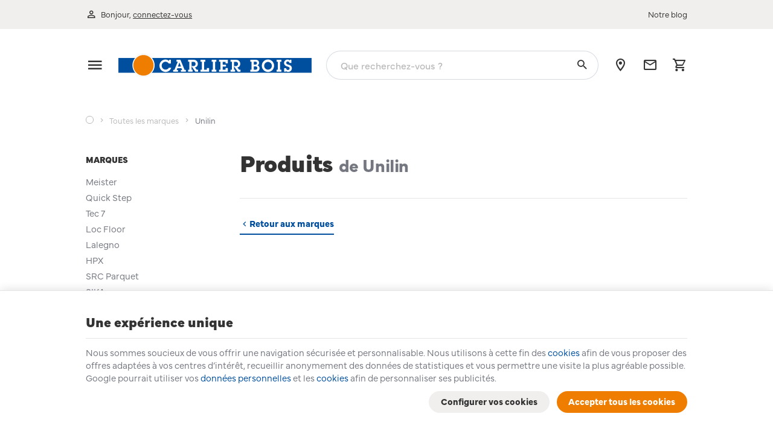

--- FILE ---
content_type: text/html; charset=utf-8
request_url: https://www.carlier-shop.com/marque/unilin
body_size: 14677
content:
<!DOCTYPE HTML>
<!--[if lt IE 7]> <html class="no-js lt-ie9 lt-ie8 lt-ie7" lang="fr-fr"><![endif]-->
<!--[if IE 7]><html class="no-js lt-ie9 lt-ie8 ie7" lang="fr-fr"><![endif]-->
<!--[if IE 8]><html class="no-js lt-ie9 ie8" lang="fr-fr"><![endif]-->
<!--[if gt IE 8]> <html class="no-js ie9" lang="fr-fr"><![endif]-->
<html lang="fr-fr">
	<head>
		<meta charset="utf-8" />
		
		<title>
					Unilin insulation
				</title>
<script data-keepinline="true">
    var ajaxGetProductUrl = '//www.carlier-shop.com/module/cdc_googletagmanager/async?obj=cart-action';

/* datalayer */
dataLayer = window.dataLayer || [];
dataLayer.push({"pageCategory":"manufacturer","ecommerce":{"currencyCode":"EUR"}});
/* call to GTM Tag */
(function(w,d,s,l,i){w[l]=w[l]||[];w[l].push({'gtm.start':
new Date().getTime(),event:'gtm.js'});var f=d.getElementsByTagName(s)[0],
j=d.createElement(s),dl=l!='dataLayer'?'&l='+l:'';j.async=true;j.src=
'https://www.googletagmanager.com/gtm.js?id='+i+dl;f.parentNode.insertBefore(j,f);
})(window,document,'script','dataLayer','GTM-WVDGXX8P');

/* async call to avoid cache system for dynamic data */
dataLayer.push({
  'event': 'datalayer_ready'
});
</script>

						<meta name="generator" content="PrestaShop" />
		<meta name="robots" content="index,follow" />
		<meta name="viewport" content="width=device-width, minimum-scale=0.25, maximum-scale=2.0, initial-scale=1.0" />
		<meta name="apple-mobile-web-app-capable" content="yes" />
														<link rel="stylesheet" href="/themes/enetb-base/css/global.css" type="text/css" media="all" />
																<link rel="stylesheet" href="/themes/enetb-base/css/autoload/uniform.default.css" type="text/css" media="all" />
																<link rel="stylesheet" href="/themes/enetb-base/css/vendor/lightslider/lightslider.css" type="text/css" media="all" />
																<link rel="stylesheet" href="/themes/enetb-base/css/modules/enetfeaturedcategories/views/css/front.css" type="text/css" media="all" />
																<link rel="stylesheet" href="/themes/enetb-base/css/product-list-layout-3.css" type="text/css" media="all" />
																<link rel="stylesheet" href="/themes/enetb-base/css/product-list-layout-4.css" type="text/css" media="all" />
																<link rel="stylesheet" href="/themes/enetb-base/css/product-list-layout-6.css" type="text/css" media="all" />
																<link rel="stylesheet" href="/themes/enetb-base/css/product-list-layout-5.css" type="text/css" media="all" />
																<link rel="stylesheet" href="/themes/enetb-base/css/manufacturer.css" type="text/css" media="all" />
																<link rel="stylesheet" href="/themes/enetb-base/css/product_list.css" type="text/css" media="all" />
																<link rel="stylesheet" href="/themes/enetb-base/css/modules/blockcart/blockcart.css" type="text/css" media="all" />
																<link rel="stylesheet" href="/themes/enetb-base/css/modules/blocksocial/views/css/blocksocial.css" type="text/css" media="all" />
																<link rel="stylesheet" href="/themes/enetb-base/css/modules/blockcategories/blockcategories.css" type="text/css" media="all" />
																<link rel="stylesheet" href="/themes/enetb-base/css/modules/blockcontact/blockcontact.css" type="text/css" media="all" />
																<link rel="stylesheet" href="/themes/enetb-base/css/modules/blockmyaccountfooter/blockmyaccount.css" type="text/css" media="all" />
																<link rel="stylesheet" href="/themes/enetb-base/css/modules/blocknewproducts/blocknewproducts.css" type="text/css" media="all" />
																<link rel="stylesheet" href="/themes/enetb-base/css/modules/blocknewsletter/blocknewsletter.css" type="text/css" media="all" />
																<link rel="stylesheet" href="/themes/enetb-base/css/modules/blockspecials/blockspecials.css" type="text/css" media="all" />
																<link rel="stylesheet" href="/themes/enetb-base/css/modules/blockuserinfo/blockuserinfo.css" type="text/css" media="all" />
																<link rel="stylesheet" href="/themes/enetb-base/css/modules/blockviewed/blockviewed.css" type="text/css" media="all" />
																<link rel="stylesheet" href="/themes/enetb-base/css/modules/themeconfigurator/hooks.css" type="text/css" media="all" />
																<link rel="stylesheet" href="/modules/powerfulformgenerator/views/css/contact-form-enhanced.css" type="text/css" media="all" />
																<link rel="stylesheet" href="/themes/enetb-base/css/contact-form.css" type="text/css" media="all" />
																<link rel="stylesheet" href="/js/jquery/ui/themes/base/jquery.ui.core.css" type="text/css" media="all" />
																<link rel="stylesheet" href="/js/jquery/ui/themes/base/jquery.ui.datepicker.css" type="text/css" media="all" />
																<link rel="stylesheet" href="/js/jquery/ui/themes/base/jquery.ui.theme.css" type="text/css" media="all" />
																<link rel="stylesheet" href="/themes/enetb-base/css/modules/productcomments/productcomments.css" type="text/css" media="all" />
																<link rel="stylesheet" href="/themes/enetb-base/css/modules/blockwishlist/blockwishlist.css" type="text/css" media="all" />
																<link rel="stylesheet" href="/themes/enetb-base/css/modules/iqitmegamenu/views/css/front.css" type="text/css" media="all" />
																<link rel="stylesheet" href="/modules/iqitmegamenu/views/css/iqitmegamenu_s_1.css" type="text/css" media="all" />
																<link rel="stylesheet" href="/js/jquery/plugins/fancybox/jquery.fancybox.css" type="text/css" media="all" />
																<link rel="stylesheet" href="/themes/enetb-base/css/modules/enetgdprcompliance/views/css/front.css" type="text/css" media="all" />
																<link rel="stylesheet" href="/themes/enetb-base/css/modules/giftcard/views/css/giftcard.css" type="text/css" media="all" />
																<link rel="stylesheet" href="/js/jquery/ui/themes/base/jquery.ui.menu.css" type="text/css" media="all" />
																<link rel="stylesheet" href="/js/jquery/ui/themes/base/jquery.ui.autocomplete.css" type="text/css" media="all" />
																<link rel="stylesheet" href="/themes/enetb-base/css/modules/ambjolisearch/views/css/ambjolisearch16.css" type="text/css" media="all" />
																<link rel="stylesheet" href="/themes/enetb-base/css/modules/ambjolisearch/views/css/ambjoliautocomplete.css" type="text/css" media="all" />
																<link rel="stylesheet" href="/themes/enetb-base/css/modules/seosaproductlabels/views/css/seosaproductlabels.css" type="text/css" media="all" />
																<link rel="stylesheet" href="/modules/layerslider/views/css/layerslider/layerslider.css?v=6.6.9" type="text/css" media="all" />
																<link rel="stylesheet" href="/modules/layerslider/views/lib/font-awesome/css/font-awesome.min.css?v=4.7.0" type="text/css" media="all" />
																<link rel="stylesheet" href="/themes/enetb-base/css/modules/bside/views/css/front.css" type="text/css" media="all" />
																<link rel="stylesheet" href="/modules/relatedproducts/views/css/relatedproducts-list-a.css" type="text/css" media="all" />
																<link rel="stylesheet" href="/modules/relatedproducts/views/css/relatedproducts-list-b.css" type="text/css" media="all" />
																<link rel="stylesheet" href="/themes/enetb-base/css/modules/relatedproducts/views/css/relatedproducts-thumbnails.css" type="text/css" media="all" />
																<link rel="stylesheet" href="/modules/relatedproducts/views/css/relatedproducts-global.css" type="text/css" media="all" />
																<link rel="stylesheet" href="/modules/relatedproducts/views/css/relatedproducts-column.css" type="text/css" media="all" />
																<link rel="stylesheet" href="/modules/relatedproducts/views/css/relatedproducts-theme.css" type="text/css" media="all" />
																<link rel="stylesheet" href="/modules/ndk_advanced_custom_fields/views/css/front.css" type="text/css" media="all" />
													    <meta property="og:site_name" content="Carlier Shop" module="enetopengraph">
    <meta property="og:title" content="Unilin insulation" module="enetopengraph">
    <meta property="og:image" content="https://www.carlier-shop.com/img/m/36-brand_default.jpg" module="enetopengraph">
    <meta property="og:type" content="manufacturer" module="enetopengraph">
    <meta property="og:url" content="https://www.carlier-shop.com/marque/unilin" module="enetopengraph">
            <style>
            .seosa_product_label_hint_1 {
                display: none;
                position: absolute;
                background: #000000;
                color: white;
                border-radius: 3px;
                font-size:0.9rem;
                line-height:1.25rem;
                top: 0;
                right: -10px;
                margin-right: -150px;
                z-index: 1000;
                opacity: 1;
                width: 150px;
                padding: 5px;
            }
            .seosa_product_label_hint_1:after {
                border-bottom: solid transparent 7px;
                border-top: solid transparent 7px;
                border-right: solid #000000 10px;
                top: 7px;
                content: " ";
                height: 0;
                right: 100%;
                position: absolute;
                width: 0;
            }
        </style>
            <style>
            .seosa_product_label_hint_2 {
                display: none;
                position: absolute;
                background: #000000;
                color: white;
                border-radius: 3px;
                font-size:0.9rem;
                line-height:1.25rem;
                top: 0;
                right: -10px;
                margin-right: -150px;
                z-index: 1000;
                opacity: 1;
                width: 150px;
                padding: 5px;
            }
            .seosa_product_label_hint_2:after {
                border-bottom: solid transparent 7px;
                border-top: solid transparent 7px;
                border-right: solid #000000 10px;
                top: 7px;
                content: " ";
                height: 0;
                right: 100%;
                position: absolute;
                width: 0;
            }
        </style>
            <style>
            .seosa_product_label_hint_3 {
                display: none;
                position: absolute;
                background: #000000;
                color: white;
                border-radius: 3px;
                font-size:0.9rem;
                line-height:1.25rem;
                top: 0;
                right: -10px;
                margin-right: -150px;
                z-index: 1000;
                opacity: 1;
                width: 150px;
                padding: 5px;
            }
            .seosa_product_label_hint_3:after {
                border-bottom: solid transparent 7px;
                border-top: solid transparent 7px;
                border-right: solid #000000 10px;
                top: 7px;
                content: " ";
                height: 0;
                right: 100%;
                position: absolute;
                width: 0;
            }
        </style>
            <style>
            .seosa_product_label_hint_4 {
                display: none;
                position: absolute;
                background: #000000;
                color: white;
                border-radius: 3px;
                font-size:0.9rem;
                line-height:1.25rem;
                top: 0;
                right: -10px;
                margin-right: -150px;
                z-index: 1000;
                opacity: 1;
                width: 150px;
                padding: 5px;
            }
            .seosa_product_label_hint_4:after {
                border-bottom: solid transparent 7px;
                border-top: solid transparent 7px;
                border-right: solid #000000 10px;
                top: 7px;
                content: " ";
                height: 0;
                right: 100%;
                position: absolute;
                width: 0;
            }
        </style>
    <meta name="generator" content="Powered by Creative Slider 6.6.9 - Multi-Purpose, Responsive, Parallax, Mobile-Friendly Slider Module for PrestaShop." />
<!-- Global site tag (gtag.js) - Google Analytics -->

<script async src="https://www.googletagmanager.com/gtag/js?id=G-G51EH3T1ST" data-keepinline="true"></script>
<script data-keepinline="true">
    window.dataLayer = window.dataLayer || [];
    
    function gtag(){dataLayer.push(arguments);}
    
    gtag('js', new Date());


    gtag('config', 'G-G51EH3T1ST', {
        'client_id': '80ob0mk1dtpga4sbqrp4t84q7p',
        'session_id': '80ob0mk1dtpga4sbqrp4t84q7p',
    });
</script><meta name="application-name" content="Carlier Shop" /><meta name="apple-mobile-web-app-capable" content="yes" /><meta name="apple-mobile-web-app-title" content="Carlier Shop" /><meta name="msapplication-TileColor" content="#FFF" /><meta name="theme-color" content="#FFF" /><meta name="apple-mobile-web-app-status-bar-style" content="#FFF" /><link rel="apple-touch-icon" sizes="57x57" href="/img/favicon/apple-icon-57x57.png?v=061125031126" /><link rel="apple-touch-icon" sizes="60x60" href="/img/favicon/apple-icon-60x60.png?v=061125031126" /><link rel="apple-touch-icon" sizes="72x72" href="/img/favicon/apple-icon-72x72.png?v=061125031126" /><link rel="apple-touch-icon" sizes="114x114" href="/img/favicon/apple-icon-114x114.png?v=061125031126" /><link rel="apple-touch-icon" sizes="76x76" href="/img/favicon/apple-icon-76x76.png?v=061125031126" /><link rel="apple-touch-icon" sizes="120x120" href="/img/favicon/apple-icon-120x120.png?v=061125031126" /><link rel="apple-touch-icon" sizes="152x152" href="/img/favicon/apple-icon-152x152.png?v=061125031126" /><link rel="apple-touch-icon" sizes="180x180" href="/img/favicon/apple-icon-180x180.png?v=061125031126" /><link rel="icon" type="image/png" href="/img/favicon/favicon-16x16.png?v=061125031126" sizes="16x16" /><link rel="icon" type="image/png" href="/img/favicon/favicon-32x32.png?v=061125031126" sizes="32x32" /><link rel="icon" type="image/png" href="/img/favicon/favicon-64x64.png?v=061125031126" sizes="64x64" /><link rel="icon" type="image/png" href="/img/favicon/favicon-96x96.png?v=061125031126" sizes="96x96" /><link rel="icon" type="image/png" href="/img/favicon/android-icon-36x36.png?v=061125031126" sizes="36x36" /><link rel="icon" type="image/png" href="/img/favicon/android-icon-48x48.png?v=061125031126" sizes="48x48" /><link rel="icon" type="image/png" href="/img/favicon/android-icon-72x72.png?v=061125031126" sizes="72x72" /><link rel="icon" type="image/png" href="/img/favicon/android-icon-96x96.png?v=061125031126" sizes="96x96" /><link rel="icon" type="image/png" href="/img/favicon/android-icon-144x144.png?v=061125031126" sizes="144x144" /><link rel="icon" type="image/png" href="/img/favicon/android-icon-192x192.png?v=061125031126" sizes="192x192" /><link rel="icon" type="image/png" href="/img/favicon/android-icon-192x192.png?v=061125031126" sizes="192x192" /><meta name="msapplication-TileImage" content="/img/favicon/ms-icon-144x144.png?v=061125031126" /><meta name="msapplication-square70x70logo" content="/img/favicon/ms-icon-70x70.png?v=061125031126" /><meta name="msapplication-square150x150logo" content="/img/favicon/ms-icon-150x150.png?v=061125031126" /><meta name="msapplication-wide310x150logo" content="/img/favicon/ms-icon-310x150.png?v=061125031126" /><meta name="msapplication-square310x310logo" content="/img/favicon/ms-icon-310x310.png?v=061125031126" /><link rel="manifest" href="/img/favicon/manifest.json?v=061125031126" /><link rel="canonical" href="https://www.carlier-shop.com/marque/unilin">
<link rel="alternate" href="https://www.carlier-shop.com/marque/unilin" hreflang="fr-fr">
<link rel="alternate" href="https://www.carlier-shop.com/marque/unilin" hreflang="x-default">

		<!--[if IE 8]>
		
<script src="https://oss.maxcdn.com/libs/html5shiv/3.7.0/html5shiv.js"></script>
		
<script src="https://oss.maxcdn.com/libs/respond.js/1.3.0/respond.min.js"></script>
		<![endif]-->
		<link rel="preconnect" href="https://use.typekit.net" crossorigin>
		<link rel="stylesheet" href="https://use.typekit.net/ijx6cfb.css">
	</head>
	<body id="manufacturer" class="manufacturer manufacturer-36 manufacturer-unilin show-left-column hide-right-column lang_fr">
<!-- Google Tag Manager (noscript) -->
<noscript><iframe src="https://www.googletagmanager.com/ns.html?id=GTM-WVDGXX8P"
height="0" width="0" style="display:none;visibility:hidden"></iframe></noscript>
<!-- End Google Tag Manager (noscript) -->

	
		<!-- Google Tag Manager (noscript) -->
<noscript><iframe src="https://www.googletagmanager.com/ns.html?id=GTM-WVDGXX8P"
height="0" width="0" style="display:none;visibility:hidden"></iframe></noscript>
<!-- End Google Tag Manager (noscript) -->

	
					<div id="page">
			 			<header id="header" class="mode-content">
								
													<nav id="header_nav">
												<div class="container header-container">
													<div class="header-row header-content">
								<!-- Block user information module TOP  -->
			<div id="blockuserinfo" class="blockuserinfo-block header_link">
			<a class="header_link_block" href="https://www.carlier-shop.com/mon-compte" title="Connectez-vous à votre compte client" rel="nofollow">
				<span class="header_link_label"><small>Bonjour,</small> <u>connectez-vous</u></span>
			</a>
		</div>
	<!-- /Block user information module TOP  -->	<div id="header_blog" class="htmlcontent header_link"   >
		<a href="/42-nos-actualites" class="header_link_block"><span class="header_link_label">Notre blog</span></a> 					</div>

							</div>
												</div>
											</nav>
								<div id="header_top">
										<div class="container header-container">
											<div class="header-row header-content">
							<div id="sidebar_icon" class="header_link">
								<a href="#" class="sidebar_toggle header_link_block" aria-label="Menu" data-controls="sidebar">
									<span class="header_link_label">Menu</span>
								</a>
							</div>

							<a id="header_logo" class="shop-logo header_link_block" href="https://www.carlier-shop.com/" title="Carlier Shop">
								<img class="img-responsive" src="https://www.carlier-shop.com/img/carlier-shop-logo-1646045295.svg" alt="Carlier Shop" title="Carlier Shop" width="320" height="38"/>	
							</a>
						
							<div class="iqitmegamenu-wrapper cbp-hor-width-0">
	<div id="iqitmegamenu-horizontal" class="iqitmegamenu cbp-nosticky" role="navigation">
								
			<nav id="cbp-hrmenu" class="cbp-hrmenu cbp-horizontal cbp-hrsub-narrow  cbp-fade-slide-bottom    cbp-submenu-notarrowed  cbp-submenu-notarrowed  cbp-menu-centered ">
				<ul>
										<li class="cbp-hrmenu-tab cbp-hrmenu-tab-4  cbp-has-submeu">
												<a href="https://www.carlier-shop.com/48-portes">
													<span class="cbp-tab-title"><i class="icon-menu cbp-mainlink-icon"></i>Nos portes<i class="icon fa icon-chevron-down cbp-submenu-aindicator"></i></span></a>
												<div class="cbp-hrsub col-xs-3">
							<div class="cbp-triangle-container"><div class="cbp-triangle-top"></div><div class="cbp-triangle-top-back"></div></div>
							<div class="cbp-hrsub-inner">
																																													
<div class="row menu_row menu-element  first_rows menu-element-id-1">
	

						
<div class="col-xs-12 cbp-menu-column cbp-menu-element menu-element-id-2 " >
	<div class="cbp-menu-column-inner">
			
				
					 
				<ul class="cbp-links cbp-valinks">
																<li><a href="https://www.carlier-shop.com/7-bloc-porte-a-peindre-interieur-kit-personnaliser-belgique-luxembourg" >Bloc porte &agrave; peindre</a></li>
																					<li><a href="https://pro.carlier.be/" >Bloc-porte laqu&eacute;</a></li>
																					<li><a href="https://pro.carlier.be/" >Bloc porte coulisante</a></li>
																					<li><a href="https://pro.carlier.be/" >Accessoires pour portes</a></li>
														</ul>	
						

			</div>
	</div>				</div>               
																																										</div>
						</div>
											</li>
										<li class="cbp-hrmenu-tab cbp-hrmenu-tab-19 ">
												<a href="https://pro.carlier.be/">
													<span class="cbp-tab-title">Notre E-shop</span></a>
											</li>
									</ul>
			</nav>
			</div>

	</div><!-- Block search module TOP -->
<div id="search_block_top" class="jolisearch header_link">
		<script type="application/ld+json">
		{
			"@context": "http://schema.org",
			"@type": "WebSite",
			"url": "https://www.carlier-shop.com/",
			"potentialAction":
			{
				"@type": "SearchAction",
				"target": "https://www.carlier-shop.com/module/ambjolisearch/jolisearch?search_query={search_query}",
				"query-input": "required name=search_query"
			}
		}
	</script>
		<a href="#" id="searchbox_toggle" class="header_link_block" aria-label="Rechercher">
		<span class="header_link_label">Rechercher</span>
	</a>
	<div id="searchbox" class="header_link_block">
		<form method="get" action="https://www.carlier-shop.com/module/ambjolisearch/jolisearch">
			<a href="#" id="searchbox_close">
				<span>Fermer la recherche</span>
			</a>
						<input aria-label="Que recherchez-vous ?" class="search_query form-control ac_input" type="text" id="search_query_top" name="search_query" value="" data-autocomplete-mode="1" data-autocomplete="https://www.carlier-shop.com/module/ambjolisearch/jolisearch" data-lang="1" data-manufacturer="Nos marques" data-product="Nos produits" data-article="Nos articles"  data-category="Nos catégories" data-minwordlen="2" data-no-results-found="Aucun produit ne correspond à cette recherche"  data-more-results="Montrer tous les résultats »" placeholder="Que recherchez-vous ?" data-position='{"my": "left top", "at": "left bottom"}' />

			<!--<input type="submit" name="submit_search" value="Rechercher" class="button btn btn-default button-search" />-->

			<button type="submit" class="button-search" aria-label="Rechercher" id="searchbox_search">
				<span>Rechercher</span>
			</button>
		</form>
	</div>
</div>


	<div id="stores_link" class="htmlcontent header_link"   >
		<a href="https://www.carlier.be/page/notre-magasin.html" class="header_link_block" target="_blank" rel="noopener"><span class="header_link_label">Magasin</span></a> 					</div>
<div id="contact-link" class="contact-link header_link ">
	<a aria-label="Contact" href="https://www.carlier-shop.com/nous-contacter" title="Contact" class="header_link_block">
		<span class="header_link_label">Contact</span>
	</a>
</div>
<!-- MODULE Block cart -->
<div id="block_shopping_cart" class="header_link header_dropdown dropdown shopping_cart">
	<a href="https://www.carlier-shop.com/commande" title="Voir mon panier" rel="nofollow" class="header_link_block dropdown-toggle" data-hover="dropdown">
		<span id="cart_quantity" class="ajax_cart_quantity header_link_bullet" style="display:none;">0</span>
		<span class="header_link_label">
			<strong>Panier</strong>
			<span class="ajax_cart_quantity" style="display:none;">0</span>
			<span class="ajax_cart_product_txt" style="display:none;">Produit</span>
			<span class="ajax_cart_product_txt_s" style="display:none;">Produits</span>
			<span class="ajax_cart_total" style="display:none;">
							</span>
			<span class="ajax_cart_no_product" >(vide)</span>
		</span>
	</a>
			<div class="cart_block dropdown-menu">
			<!-- block list of products -->
			<div class="block_content cart_block_list">
				<p class="h3">Mon panier</p>
				
				<p class="cart_block_no_products">
					Aucun produit
				</p>

				
								<div class="cart-prices" style="display:none;">
																									<div class="cart-prices-line last-line">
						<span class="price cart_block_total ajax_block_cart_total">
							0,00 €
						</span>
						<span>Total</span>
					</div>
									</div>
				<p class="cart-buttons" style="display:none;">
					<a id="button_order_cart" class="btn btn-primary" href="https://www.carlier-shop.com/commande?step=2" title="Passer commande" rel="nofollow">
						<span>Passer commande</span>
						<i class="icon-chevron-right right"></i>
					</a>
					
					<a id="button_goto_cart" class="btn btn-link" href="https://www.carlier-shop.com/commande?step=0" title="Passer commande" rel="nofollow">
						<span>Voir mon panier</span>
					</a>
				</p>
			</div>
		</div><!-- .cart_block -->
	</div>

<!-- /MODULE Block cart -->						</div>
										</div>
									</div>
			</header>

			<aside id="sidebar" class="sidebar left">
				<div class="sidebar_block">
					<div class="sidebar_header">
						<a id="sidebar_logo" class="shop-logo" href="https://www.carlier-shop.com/" title="Carlier Shop">
							<img class="img-responsive" src="https://www.carlier-shop.com/img/carlier-shop-logo-1646045295.svg" alt="Carlier Shop" title="Carlier Shop" width="120" height="29" />	
						</a>
					</div>

					<div class="sidebar_body">
						
<div id="iqitmegamenu-mobile">

	<ul id="iqitmegamenu-mobile-menu" class=""> 
									<li class="menu_item"><a href="https://www.carlier-shop.com/">Accueil</a>
									</li>
												<li class="menu_item"><a href="https://www.carlier-shop.com/7-bloc-porte-a-peindre-interieur-kit-personnaliser-belgique-luxembourg">Bloc porte &agrave; peindre</a>
									</li>
												<li class="menu_item"><a href="https://pro.carlier.be/">Bloc-porte laqu&eacute;</a>
									</li>
												<li class="menu_item"><a href="https://pro.carlier.be/">Bloc porte coulisante</a>
									</li>
												<li class="menu_item"><a href="https://pro.carlier.be/">Accessoires pour portes</a>
									</li>
												<li class="menu_item"><div class="responsiveInykator">+</div><a href="https://www.carlier-shop.com/42-nos-actualites">Nos actualit&eacute;s</a>
											<ul style="display: none;">
			<li><a href="https://www.carlier-shop.com/45-nos-trucs-et-astuces">Trucs &amp; Astuces</a>
					</li>
				<li><a href="https://www.carlier-shop.com/46-nos-conseils-videos">Nos conseils vid&eacute;os</a>
					</li>
	</ul>									</li>
												<li class="menu_item"><a href="https://www.carlier-shop.com/47-nos-services-en-ligne">Nos services en ligne</a>
									</li>
												<li class="menu_item"><a href="/nous-contacter">Contact</a>
									</li>
												<li class="menu_item"><a href="https://pro.carlier.be/">Notre E-shop</a>
									</li>
						</ul>
</div>


					</div>
					
															<div class="sidebar_footer">
						<!-- Block user information module TOP  -->
			<div id="blockuserinfo_sidebar" class="blockuserinfo-block header_link">
			<a class="header_link_block" href="https://www.carlier-shop.com/mon-compte" title="Connectez-vous à votre compte client" rel="nofollow">
				<span class="header_link_label"><small>Bonjour,</small> <u>connectez-vous</u></span>
			</a>
		</div>
	<!-- /Block user information module TOP  -->
					</div>
									</div>
			</aside>

			 												
			
		<nav class="breadcrumb">
		<div class="container">
			<a class="home" href="https://www.carlier-shop.com/" title="retour &agrave; Accueil"><span>Carlier Shop</span></a>
							<i class="navigation-pipe">&gt;</i>
				
										<a href="https://www.carlier-shop.com/marques">
		Toutes les marques
	</a>
	<span class="navigation-pipe">
		>
	</span>
	Unilin

							
					</div>
	</nav>

			<div class="columns-container with-column">
				<div id="columns" class="container">
										<div class="row">
																		<aside id="left_column" class="column col-xs-12 col-md-3"><!-- Block manufacturers module -->
<div id="manufacturers_block_left" class="block blockmanufacturer">
	<p class="title_block">
					<a href="https://www.carlier-shop.com/marques" title="Marques">
						Marques
					</a>
			</p>
	<div class="block_content list-block">
								<ul>
														<li class="first_item">
						<a 
						href="https://www.carlier-shop.com/marque/meister" title="En savoir plus sur Meister">
							Meister
						</a>
					</li>
																			<li class="item">
						<a 
						href="https://www.carlier-shop.com/marque/quick-step" title="En savoir plus sur Quick Step">
							Quick Step
						</a>
					</li>
																			<li class="item">
						<a 
						href="https://www.carlier-shop.com/marque/tec-7" title="En savoir plus sur Tec 7">
							Tec 7
						</a>
					</li>
																			<li class="item">
						<a 
						href="https://www.carlier-shop.com/marque/loc-floor" title="En savoir plus sur Loc Floor">
							Loc Floor
						</a>
					</li>
																			<li class="item">
						<a 
						href="https://www.carlier-shop.com/marque/lalegno" title="En savoir plus sur Lalegno">
							Lalegno
						</a>
					</li>
																			<li class="item">
						<a 
						href="https://www.carlier-shop.com/marque/hpx" title="En savoir plus sur HPX">
							HPX
						</a>
					</li>
																			<li class="item">
						<a 
						href="https://www.carlier-shop.com/marque/src-parquet" title="En savoir plus sur SRC Parquet">
							SRC Parquet
						</a>
					</li>
																			<li class="item">
						<a 
						href="https://www.carlier-shop.com/marque/sika" title="En savoir plus sur SIKA">
							SIKA
						</a>
					</li>
																			<li class="item">
						<a 
						href="https://www.carlier-shop.com/marque/rubio-monocoat" title="En savoir plus sur Rubio Monocoat">
							Rubio Monocoat
						</a>
					</li>
																			<li class="item">
						<a 
						href="https://www.carlier-shop.com/marque/blanchon" title="En savoir plus sur Blanchon">
							Blanchon
						</a>
					</li>
																			<li class="item">
						<a 
						href="https://www.carlier-shop.com/marque/querkus" title="En savoir plus sur QUERKUS">
							QUERKUS
						</a>
					</li>
																			<li class="item">
						<a 
						href="https://www.carlier-shop.com/marque/patchwood" title="En savoir plus sur Patchwood">
							Patchwood
						</a>
					</li>
																			<li class="item">
						<a 
						href="https://www.carlier-shop.com/marque/aqua-step" title="En savoir plus sur AQUA-STEP">
							AQUA-STEP
						</a>
					</li>
																			<li class="item">
						<a 
						href="https://www.carlier-shop.com/marque/fenix" title="En savoir plus sur FENIX">
							FENIX
						</a>
					</li>
																			<li class="item">
						<a 
						href="https://www.carlier-shop.com/marque/panidur" title="En savoir plus sur PANIDUR">
							PANIDUR
						</a>
					</li>
																			<li class="item">
						<a 
						href="https://www.carlier-shop.com/marque/maestro-latt" title="En savoir plus sur Maestro LATT">
							Maestro LATT
						</a>
					</li>
																			<li class="item">
						<a 
						href="https://www.carlier-shop.com/marque/maestro" title="En savoir plus sur MAESTRO">
							MAESTRO
						</a>
					</li>
																			<li class="item">
						<a 
						href="https://www.carlier-shop.com/marque/hdm" title="En savoir plus sur HDM">
							HDM
						</a>
					</li>
																			<li class="item">
						<a 
						href="https://www.carlier-shop.com/marque/cando" title="En savoir plus sur CanDo">
							CanDo
						</a>
					</li>
																			<li class="item">
						<a 
						href="https://www.carlier-shop.com/marque/lignalpes" title="En savoir plus sur Lignalpes">
							Lignalpes
						</a>
					</li>
																			<li class="item">
						<a 
						href="https://www.carlier-shop.com/marque/fp-bois" title="En savoir plus sur FP BOIS">
							FP BOIS
						</a>
					</li>
																			<li class="item">
						<a 
						href="https://www.carlier-shop.com/marque/dumawall" title="En savoir plus sur Dumawall+">
							Dumawall+
						</a>
					</li>
																			<li class="item">
						<a 
						href="https://www.carlier-shop.com/marque/dumaclip" title="En savoir plus sur Dumaclip">
							Dumaclip
						</a>
					</li>
																			<li class="item">
						<a 
						href="https://www.carlier-shop.com/marque/isover" title="En savoir plus sur Isover">
							Isover
						</a>
					</li>
																			<li class="item">
						<a 
						href="https://www.carlier-shop.com/marque/rockwool" title="En savoir plus sur Rockwool">
							Rockwool
						</a>
					</li>
																			<li class="item">
						<a 
						href="https://www.carlier-shop.com/marque/isoproc" title="En savoir plus sur ISOPROC">
							ISOPROC
						</a>
					</li>
																			<li class="item">
						<a 
						href="https://www.carlier-shop.com/marque/pavatex" title="En savoir plus sur Pavatex">
							Pavatex
						</a>
					</li>
																			<li class="item">
						<a 
						href="https://www.carlier-shop.com/marque/gramitherm" title="En savoir plus sur Gramitherm">
							Gramitherm
						</a>
					</li>
																			<li class="item">
						<a 
						href="https://www.carlier-shop.com/marque/recticel" title="En savoir plus sur Recticel">
							Recticel
						</a>
					</li>
																			<li class="item">
						<a 
						href="https://www.carlier-shop.com/marque/gyproc" title="En savoir plus sur Gyproc">
							Gyproc
						</a>
					</li>
																			<li class="item">
						<a 
						href="https://www.carlier-shop.com/marque/unilin" title="En savoir plus sur Unilin">
							Unilin
						</a>
					</li>
																			<li class="item">
						<a 
						href="https://www.carlier-shop.com/marque/ursa" title="En savoir plus sur URSA">
							URSA
						</a>
					</li>
																			<li class="item">
						<a 
						href="https://www.carlier-shop.com/marque/hdd" title="En savoir plus sur HDD">
							HDD
						</a>
					</li>
																			<li class="item">
						<a 
						href="https://www.carlier-shop.com/marque/rectavit" title="En savoir plus sur RECTAVIT">
							RECTAVIT
						</a>
					</li>
																			<li class="item">
						<a 
						href="https://www.carlier-shop.com/marque/stanley" title="En savoir plus sur STANLEY">
							STANLEY
						</a>
					</li>
																			<li class="item">
						<a 
						href="https://www.carlier-shop.com/marque/pro-clima" title="En savoir plus sur PRO CLIMA">
							PRO CLIMA
						</a>
					</li>
																			<li class="item">
						<a 
						href="https://www.carlier-shop.com/marque/bambootouch" title="En savoir plus sur BambooTouch">
							BambooTouch
						</a>
					</li>
																			<li class="item">
						<a 
						href="https://www.carlier-shop.com/marque/roxer" title="En savoir plus sur ROXER">
							ROXER
						</a>
					</li>
																			<li class="item">
						<a 
						href="https://www.carlier-shop.com/marque/floorify" title="En savoir plus sur Floorify">
							Floorify
						</a>
					</li>
																			<li class="item">
						<a 
						href="https://www.carlier-shop.com/marque/dumaplast" title="En savoir plus sur DUMAPLAST">
							DUMAPLAST
						</a>
					</li>
																			<li class="item">
						<a 
						href="https://www.carlier-shop.com/marque/dumawall-xl" title="En savoir plus sur Dumawall XL">
							Dumawall XL
						</a>
					</li>
																			<li class="item">
						<a 
						href="https://www.carlier-shop.com/marque/dl-chemicals" title="En savoir plus sur DL CHEMICALS">
							DL CHEMICALS
						</a>
					</li>
																			<li class="item">
						<a 
						href="https://www.carlier-shop.com/marque/cartri" title="En savoir plus sur CARTRI">
							CARTRI
						</a>
					</li>
																			<li class="item">
						<a 
						href="https://www.carlier-shop.com/marque/forest-style" title="En savoir plus sur FOREST-STYLE">
							FOREST-STYLE
						</a>
					</li>
																			<li class="item">
						<a 
						href="https://www.carlier-shop.com/marque/felixwood" title="En savoir plus sur FELIXWOOD">
							FELIXWOOD
						</a>
					</li>
																			<li class="item">
						<a 
						href="https://www.carlier-shop.com/marque/forest-avenue" title="En savoir plus sur FOREST AVENUE">
							FOREST AVENUE
						</a>
					</li>
																			<li class="item">
						<a 
						href="https://www.carlier-shop.com/marque/houtland" title="En savoir plus sur HOUTLAND">
							HOUTLAND
						</a>
					</li>
																			<li class="item">
						<a 
						href="https://www.carlier-shop.com/marque/kaliwood" title="En savoir plus sur KALIWOOD">
							KALIWOOD
						</a>
					</li>
																			<li class="item">
						<a 
						href="https://www.carlier-shop.com/marque/spax" title="En savoir plus sur SPAX">
							SPAX
						</a>
					</li>
																			<li class="item">
						<a 
						href="https://www.carlier-shop.com/marque/conmetall-connex" title="En savoir plus sur Conmetall (CONNEX)">
							Conmetall (CONNEX)
						</a>
					</li>
																																																																																																																																										</ul>
									</div>
</div>
<!-- /Block manufacturers module -->
</aside>
																																					<main id="center_column" class="center_column col-xs-12 col-md-9">
							
		

	<h1 class="page-heading">
		Produits <small>de Unilin</small>	
	</h1>

	
	
	
	
	

	<ul class="footer_links">
		<li>
			<a id="back_to_manufacturers" href="https://www.carlier-shop.com/marques" class="btn btn-link">
				<i class="icon-chevron-left left"></i>
				<span>Retour aux marques</span>
			</a>
		</li>
	</ul>
								</main><!-- #center_column -->
																		</div><!-- .row -->
											</div><!-- #columns -->
				</div><!-- .columns-container -->

																				<section id="footer_top">
						<div id="footer_reassurance" class="htmlcontent reassurance"   >
		<ul>
<li><i><small>depuis</small>1933</i><strong>Savoir-faire</strong> reconnu</li>
<li><i class="icon-star"></i>Produits <strong>de haute qualité</strong></li>
<li><i class="icon-credit-card"></i>Paiement en ligne<strong> sécurisé</strong></li>
<li><i class="icon-warehouse"></i><strong>Click &amp; Collect </strong>gratuit à Namur</li>
</ul> 					</div>
			
								<div id="enetfeaturedcategories_1" class="page-home-box feat_cat">
				<div class="container-maybe">
					<div class="feat_cat_content">
						<p class="page-product-heading">
							<span><a href="https://www.carlier-shop.com/45-nos-trucs-et-astuces">Nos conseils</a></span>
							<a href="https://www.carlier-shop.com/45-nos-trucs-et-astuces" class="btn btn-default">Tous nos conseils</a>						</p>
						
						
							<!-- Layout 4 - Grille e-business -->
	<ul id="G-G51EH3T1ST" class="product_list product_list_custom layout_4 feat_cat_product_list">
			<li class="ajax_block_product type-article clickable" data-id-product="8306" data-id-product-attribute="0">
			<div class="product-container">
				<div class="product-image">
							<a class="product_image_link" href="https://www.carlier-shop.com/nos-actualites/8306-plaque-platre-renovation-nouvelle-construction-namur-belgique.html" title="Comment choisir les plaques de plâtre idéales pour votre projet de rénovation ou votre nouvelle construction ?">
								
		
		<img class="replace-2x img-responsive product_image_image lazyload" src="" data-src="https://www.carlier-shop.com/10652-article_home/plaque-platre-renovation-nouvelle-construction-namur-belgique.webp" alt="Comment choisir les plaques de plâtre idéales pour votre projet de rénovation ou votre nouvelle construction ?" title="Comment choisir les plaques de plâtre idéales pour votre projet de rénovation ou votre nouvelle construction ?" data-image-type="article_home" width="336" height="209" />
		</a>
	
					</div>

				<div class="product-infos">
						<h3 class="product-name" >
				<a href="https://www.carlier-shop.com/nos-actualites/8306-plaque-platre-renovation-nouvelle-construction-namur-belgique.html" title="Comment choisir les plaques de plâtre idéales pour votre projet de rénovation ou votre nouvelle construction ?">
					Comment choisir les plaques de plâtre idéales pour votre projet de rénovation ou votre nouvelle construction ?
				</a>
			</h3>
							<div class="product-desc">
		<p>Dans le cadre d'une <strong>rénovation</strong> ou d'une <strong>nouvelle construction</strong>, choisir les <strong>bonnes plaques de plâtre </strong>est crucial pour assurer à la fois <strong>durabilité</strong> et <strong>confort</strong>. <strong>Carlier Bois</strong>, magasin expert en la matière situé à <a href="/53-panneaux" title="Gamme de panneaux en plâtre"><strong>Namur en Belgique</strong>, vous présente les <strong>différents types de plaques de plâtre</strong></a> et les <strong>endroits appropriés pour les utiliser</strong> en fonction de leurs spécificités.</p>
	</div>
											<div class="button-container">
			<a class="btn btn-default btn-outline" href="https://www.carlier-shop.com/nos-actualites/8306-plaque-platre-renovation-nouvelle-construction-namur-belgique.html" title="Comment choisir les plaques de plâtre idéales pour votre projet de rénovation ou votre nouvelle construction ?"><span>Lire la suite</span><i class="icon-arrow-right right"></i></a>
		</div>
							</div>
			</div>
		</li>
			<li class="ajax_block_product type-article clickable" data-id-product="8236" data-id-product-attribute="0">
			<div class="product-container">
				<div class="product-image">
							<a class="product_image_link" href="https://www.carlier-shop.com/nos-actualites/8236-choisir-kit-bloc-porte-peindre-nouvelle-maison-namur-belgique.html" title="Choisissez une porte à peindre en kit « premium » pour votre nouvelle maison">
								
		
		<img class="replace-2x img-responsive product_image_image lazyload" src="" data-src="https://www.carlier-shop.com/10582-article_home/choisir-kit-bloc-porte-peindre-nouvelle-maison-namur-belgique.webp" alt="Choisissez une porte à peindre en kit « premium » pour votre nouvelle maison" title="Choisissez une porte à peindre en kit « premium » pour votre nouvelle maison" data-image-type="article_home" width="336" height="209" />
		</a>
	
					</div>

				<div class="product-infos">
						<h3 class="product-name" >
				<a href="https://www.carlier-shop.com/nos-actualites/8236-choisir-kit-bloc-porte-peindre-nouvelle-maison-namur-belgique.html" title="Choisissez une porte à peindre en kit « premium » pour votre nouvelle maison">
					Choisissez une porte à peindre en kit « premium » pour votre nouvelle maison
				</a>
			</h3>
							<div class="product-desc">
		<p>Opter pour des <strong>portes intérieures de qualité </strong>pour votre nouvelle maison garantit une <strong>meilleure durabilité</strong>. Il est d'ailleurs possible de trouver des <strong>modèles en kit</strong>, <strong>faciles à installer</strong>, dans certaines enseignes spécialisées. <strong>Carlier Bois</strong>, expert en la matière, vous explique les <strong>avantages</strong> <a href="/7-bloc-porte-a-peindre-interieur-kit-personnaliser-belgique-luxembourg" title="Gamme de blocs-portes à peindre en kit"><strong>d’un bloc-porte</strong> <strong>à peindre en kit</strong> disponible à <strong>Namur</strong> (Belgique)</a>.</p>
	</div>
											<div class="button-container">
			<a class="btn btn-default btn-outline" href="https://www.carlier-shop.com/nos-actualites/8236-choisir-kit-bloc-porte-peindre-nouvelle-maison-namur-belgique.html" title="Choisissez une porte à peindre en kit « premium » pour votre nouvelle maison"><span>Lire la suite</span><i class="icon-arrow-right right"></i></a>
		</div>
							</div>
			</div>
		</li>
			<li class="ajax_block_product type-article clickable" data-id-product="8115" data-id-product-attribute="0">
			<div class="product-container">
				<div class="product-image">
							<a class="product_image_link" href="https://www.carlier-shop.com/nos-actualites/8115-conseils-avantages-acheter-bloc-porte-laque-blanc-namur-belgique.html" title="Nos conseils pour choisir et acheter en ligne votre porte tubulaire laquée">
								
		
		<img class="replace-2x img-responsive product_image_image lazyload" src="" data-src="https://www.carlier-shop.com/10461-article_home/conseils-avantages-acheter-bloc-porte-laque-blanc-namur-belgique.webp" alt="Nos conseils pour choisir et acheter en ligne votre porte tubulaire laquée" title="Nos conseils pour choisir et acheter en ligne votre porte tubulaire laquée" data-image-type="article_home" width="336" height="209" />
		</a>
	
					</div>

				<div class="product-infos">
						<h3 class="product-name" >
				<a href="https://www.carlier-shop.com/nos-actualites/8115-conseils-avantages-acheter-bloc-porte-laque-blanc-namur-belgique.html" title="Nos conseils pour choisir et acheter en ligne votre porte tubulaire laquée">
					Nos conseils pour choisir et acheter en ligne votre porte tubulaire laquée
				</a>
			</h3>
							<div class="product-desc">
		<p>Les <strong>portes tubulaires</strong> ont de <strong>nombreux avantages</strong> par rapport à des <strong>modèles alvéolaires</strong>. Quels sont-ils et comment bien les <strong>choisir</strong> lors d’un <strong>achat en ligne</strong> ? <strong>Carlier Bois</strong>, expert en la matière, vous donne ses conseils pour réussir votre commande de <a href="/51-kit-bloc-porte-laquee-blanc-ral-9016" title="Gamme de blocs-portes laqués en blanc"><strong>portes tubulaires laquées en blanc à Namur</strong> (Belgique)</a><span>.</span></p>
	</div>
											<div class="button-container">
			<a class="btn btn-default btn-outline" href="https://www.carlier-shop.com/nos-actualites/8115-conseils-avantages-acheter-bloc-porte-laque-blanc-namur-belgique.html" title="Nos conseils pour choisir et acheter en ligne votre porte tubulaire laquée"><span>Lire la suite</span><i class="icon-arrow-right right"></i></a>
		</div>
							</div>
			</div>
		</li>
			<li class="ajax_block_product type-article clickable" data-id-product="8044" data-id-product-attribute="0">
			<div class="product-container">
				<div class="product-image">
							<a class="product_image_link" href="https://www.carlier-shop.com/nos-actualites/8044-commande-livraison-porte-interieure-peindre-acheter-bloc-vente-kit-namur-belgique.html" title="Commande et livraison d’une porte intérieure à peindre : tout ce qu’il faut savoir">
								
		
		<img class="replace-2x img-responsive product_image_image lazyload" src="" data-src="https://www.carlier-shop.com/10390-article_home/commande-livraison-porte-interieure-peindre-acheter-bloc-vente-kit-namur-belgique.webp" alt="Commande et livraison d’une porte intérieure à peindre : tout ce qu’il faut savoir" title="Commande et livraison d’une porte intérieure à peindre : tout ce qu’il faut savoir" data-image-type="article_home" width="336" height="209" />
		</a>
	
					</div>

				<div class="product-infos">
						<h3 class="product-name" >
				<a href="https://www.carlier-shop.com/nos-actualites/8044-commande-livraison-porte-interieure-peindre-acheter-bloc-vente-kit-namur-belgique.html" title="Commande et livraison d’une porte intérieure à peindre : tout ce qu’il faut savoir">
					Commande et livraison d’une porte intérieure à peindre : tout ce qu’il faut savoir
				</a>
			</h3>
							<div class="product-desc">
		<p>Plus besoin de vous déplacer en magasin pour <strong>acheter un bloc-porte à peindre</strong>. Vous pouvez le <strong>commander en quelques clics</strong> et le <strong>faire livrer à domicile</strong>. <strong>Carlier Bois</strong>, <a href="/48-portes" title="Gamme de portes à peindre et de portes intérieures laquées blanc">e-boutique spécialisée dans la <strong>vente en ligne de portes à Namur</strong> <strong>(Belgique)</strong></a>, vous en dit plus.</p>
	</div>
											<div class="button-container">
			<a class="btn btn-default btn-outline" href="https://www.carlier-shop.com/nos-actualites/8044-commande-livraison-porte-interieure-peindre-acheter-bloc-vente-kit-namur-belgique.html" title="Commande et livraison d’une porte intérieure à peindre : tout ce qu’il faut savoir"><span>Lire la suite</span><i class="icon-arrow-right right"></i></a>
		</div>
							</div>
			</div>
		</li>
		</ul>
					</div>
				</div>
			</div>
			
				</section>
				
								<!-- Footer -->
				<footer id="footer">
					<div class="container">
						<div class="row"><!-- Block Newsletter module-->
<div id="newsletter_block_left" class="footer-block">
	<p class="h4">Newsletter</p>
	<div class="toggle-footer">
		<form action="//www.carlier-shop.com/" method="post">
			<div class="form-group" >
				<label for="newsletter-input" class="sr-only">Votre adresse e-mail</label>
				<input aria-label="Votre adresse e-mail" class="inputNew form-control newsletter-input" id="newsletter-input" type="text" name="email" size="18" value="" placeholder="Votre adresse e-mail" />
				<div class="hidden">
					<input style='display: none;' type="text" name="email_bn_2" id="email_bn_2" value="">
					<input type="hidden" name="token" id="token" value="4726de3f3fa098592515ab1bcac67ba2">
				</div>
				<button type="submit" aria-label="Ok" name="submitNewsletter" class="btn btn-default button button-small">
					<span>Ok</span>
				</button>
				<input type="hidden" name="action" value="0" />
			</div>
			
			<p class="notice_data_information" >
	Par l'encodage de vos données et l'envoi du présent formulaire, vous reconnaissez avoir pris connaissance et accepté notre politique de <a href="https://www.carlier-shop.com/module/enetgdprcompliance/personaldata?content_only=1" class="iframe" rel="nofollow">protection des données personnelles</a>. Vous pouvez à tout moment exercer vos droits et retirer votre consentement en vous rendant sur la page « contact » du présent site internet.
</p>
		</form>
	</div>
	
</div>
<!-- /Block Newsletter module-->
<div id="social_block" class="footer-block social_block">
	<p class="h4">Suivez-nous</p>
		<div class="toggle-footer">
					<ul>
						<li class="facebook">
				<a class="_blank" aria-label="Facebook" rel="noopener" href="https://www.facebook.com/carlier.be/">
					<i class="icon-facebook"></i>
					<span>Facebook</span>
				</a>
			</li>
																<li class="youtube">
					<a class="_blank" aria-label="YouTube" rel="noopener" href="https://www.youtube.com/channel/UCIBt7GHYNwjVfT0wmWuaRNg">
						<i class="icon-youtube"></i>
						<span>YouTube</span>
					</a>
				</li>
																						<li class="linkedin">
					<a class="_blank" aria-label="Linked In	" rel="noopener" href=" https://www.linkedin.com/feed/">
						<i class="icon-linkedin"></i>
						<span>Linked In	</span>
					</a>
				</li>
								</ul>
				</div>
	</div>
<!-- MODULE Block contact infos -->
<div id="block_contact_infos" class="footer-block">
	<a class="footer_logo" href="https://www.carlier-shop.com/" title="Carlier Shop">
		<img class="logo img-responsive" src="https://www.carlier-shop.com/img/carlier-shop-logo-1646045295.svg" alt="Carlier Shop" width="140" height="53"/>
	</a>

	<p class="h4">
			Carlier Shop
		</p>

	<ul class="toggle-footer">
					<li>
				<i class="icon-map-marker"></i>Avenue Albert 1er, 255<br />
5000 Namur<br />
Belgique
			</li>
											</ul>
</div>
<!-- /MODULE Block contact infos --><!-- Block myaccount module -->
<div id="myaccount_footer_block" class="footer-block">
	<p class="h4">Besoin d'aide ?</p>

	<div class="block_content toggle-footer">
		<ul class="list-block">
							<li>
					<a href="https://www.carlier-shop.com/info/passer-ou-retourner-une-commande" title="Comment passer ou retourner une commande ?" rel="nofollow">Comment passer ou retourner une commande ?</a>
				</li>
				<li>
					<a href="https://www.carlier-shop.com/historique-commandes" title="Visualiser ou suivre mes commandes" rel="nofollow">Visualiser ou suivre mes commandes</a>
				</li>
														<li>
				<a href="https://www.carlier-shop.com/adresses" title="Visualiser ou modifier mes adresses" rel="nofollow">Visualiser ou modifier mes adresses</a>
			</li>
			<li>
				<a href="https://www.carlier-shop.com/identite" title="Gérer mes informations personnelles" rel="nofollow">Gérer mes informations personnelles</a>
			</li>
			
			
           
         		</ul>
	</div>
</div>
<!-- /Block myaccount module -->
<!-- Block categories module -->
<div id="blockcategories_footer" class="blockcategories_footer footer-block">
	<p class="h4">Nos produits</p>

	<div class="toggle-footer">
		<div class="category_footer list">
			<ul class="list-block tree dhtml">
																		<li class="category_48">
	<a href="https://www.carlier-shop.com/48-portes" title="Portes">
		Portes
	</a>
			<ul>
									<li class="category_7 last">
	<a href="https://www.carlier-shop.com/7-bloc-porte-a-peindre-interieur-kit-personnaliser-belgique-luxembourg" title="Bloc porte à peindre">
		Bloc porte à peindre
	</a>
	</li>							</ul>
	</li>				
													
																<li class="category_42">
	<a href="https://www.carlier-shop.com/42-nos-actualites" title="Nos actualités">
		Nos actualités
	</a>
			<ul>
									<li class="category_45">
	<a href="https://www.carlier-shop.com/45-nos-trucs-et-astuces" title="Trucs &amp; Astuces">
		Trucs &amp; Astuces
	</a>
	</li>												<li class="category_46 last">
	<a href="https://www.carlier-shop.com/46-nos-conseils-videos" title="Nos conseils vidéos">
		Nos conseils vidéos
	</a>
	</li>							</ul>
	</li>				
													
																<li class="category_47 last">
	<a href="https://www.carlier-shop.com/47-nos-services-en-ligne" title="Nos services en ligne">
		Nos services en ligne
	</a>
	</li>				
													
										</ul>
		</div> <!-- .category_footer -->
	</div>
</div>
<!-- /Block categories module -->
	<!-- Block CMS module footer -->
	<div id="block_various_links_footer" class="footer-block">
		<p class="h4">Informations</p>
		<div class="toggle-footer">
			<ul class="list-block">
															<li class="item">
							<a href="https://www.carlier-shop.com/info/notre-entreprise" title="Notre entreprise">
								Notre entreprise
							</a>
						</li>
																				<li class="item">
							<a href="https://www.carlier-shop.com/info/politique-d-avis" title="Politique d&#039;avis">
								Politique d&#039;avis
							</a>
						</li>
																				<li class="item">
							<a href="https://www.carlier-shop.com/info/frais-de-livraison" title="Frais de livraison">
								Frais de livraison
							</a>
						</li>
																					<li class="item">
					<a href="https://www.carlier-shop.com/nouveaux-produits" title="Nos nouveautés">
						Nos nouveautés
					</a>
				</li>
																	<li class="item">
						<a href="https://www.carlier-shop.com/magasins" title="Nos magasins">
							Nos magasins
						</a>
					</li>
												<li class="item">
					<a href="https://www.carlier-shop.com/nous-contacter" title="Contactez-nous">
						Contactez-nous
					</a>
				</li>
											</ul>
			
			 
		</div>
	</div>
	<!-- /Block CMS module footer -->
<!-- START - Google Remarketing + Dynamic - remarketing Code -->

<!-- Enable Facebook Pixels -->

<!-- End Enable Facebook Pixels -->

<script></script></div>
					</div>
				</footer>
				<!-- #footer -->
				
								<section id="footer_legal-informations">
					<div class="container">
						<div class="row">
								<div id="payment_logo_block" class="htmlcontent col-xs-12 col-md-5"   >
		<p><img src="" data-src="/themes/enetb-base/img/logo_payment_visa.png" alt="Visa" title="Visa" /><img src="" data-src="/themes/enetb-base/img/logo_payment_mastercard.png" alt="Mastercard" title="Mastercard" /><img src="" data-src="/themes/enetb-base/img/logo_payment_maestro.png" alt="Maestro" title="Maestro" /><img src="" data-src="/themes/enetb-base/img/logo_payment_bancontact.png" alt="Bancontact" title="Bancontact" /><img src="" data-src="/themes/enetb-base/img/logo_payment_kbc.png" alt="KBC" title="KBC" /><img src="" data-src="/themes/enetb-base/img/logo_payment_belfius.png" alt="Belfius" title="Belfius" /><img src="" data-src="/themes/enetb-base/img/logo_payment_inghome.png" alt="ING" title="ING" /><img src="" data-src="/themes/enetb-base/img/logo_payment_paypal.png" alt="Paypal" title="Paypal" /><img src="" data-src="/themes/enetb-base/img/logo_payment_banktransfer.png" alt="Virement Bancaire" title="Virement Bancaire" /></p> 					</div>


							<div class="col-xs-12 col-md-7">
								<p>Carlier Shop | N&deg; d&#039;entreprise : 0456910085  | <a href="https://www.carlier-shop.com/nous-contacter" rel="nofollow">Mentions l&eacute;gales &amp; Contact</a> | <a href="https://www.carlier-shop.com/info/conditions-generales" rel="nofollow">Conditions g&eacute;n&eacute;rales</a></p>

								<p id="legal-information-links">
	<a href="https://www.carlier-shop.com/module/enetgdprcompliance/termsofuse" title="Conditions d'utilisation du site web"><span>Conditions d'utilisation du site web</span></a> | 
	<a href="https://www.carlier-shop.com/module/enetgdprcompliance/cookies" title="Cookies"><span>Cookies</span></a> | 
	<a href="https://www.carlier-shop.com/module/enetgdprcompliance/personaldata" title="Données personnelles"><span>Données personnelles</span></a> | 
	<a href="https://policies.google.com/technologies/partner-sites" target="_blank" title="Traitement de vos données par Google"><span>Traitement de vos données par Google</span></a>
</p>

								<p>© Copyright 2025 - <a href="https://www.e-net-b.be/" rel="noopener" target="_blank">E-net Business</a>, acc&eacute;l&eacute;rateur d&#039;e-commerce pour commer&ccedil;ants, ind&eacute;pendants &amp; PME</p>
							</div>
						</div>
					</div>
				</section>
			</div><!-- #page -->

			<a href="javascript:;" id="scroll-to-top" class="floating-button btn-info" aria-label="Retour en haut"></a>

			
				<div id="cookies-box">
		<div id="cookies-box_intro" class="cookies-box active fixed">
					<div class="container">
				<p class="page-subheading cookies-box_title">Une expérience unique</p>

				<div class="cookies-box_body">
										
					<p>Nous sommes soucieux de vous offrir une navigation sécurisée et personnalisable. Nous utilisons à cette fin des <a href="https://www.carlier-shop.com/module/enetgdprcompliance/cookies?content_only=1" class="iframe">cookies</a> afin de vous proposer des offres adaptées à vos centres d’intérêt, recueillir anonymement des données de statistiques et vous permettre une visite la plus agréable possible. Google pourrait utiliser vos <a href="https://www.carlier-shop.com/module/enetgdprcompliance/personal-data?content_only=1" class="iframe">données personnelles</a> et les <a href="https://www.carlier-shop.com/module/enetgdprcompliance/cookies?content_only=1" class="iframe">cookies</a> afin de personnaliser ses publicités.</p>
				</div>

				<div class="cookies-box_footer">
					<button data-target="cookies-box_manage" class="btn btn-default cookies-box_link_show">Configurer vos cookies</button>
					<button class="btn btn-primary cookies-box_link_accept-all">Accepter tous les cookies</button>
				</div>
			</div>
			</div>
	

	<div id="cookies-box_manage" class="cookies-box modal">
		<div class="cookies-box_modal_bg"></div>
		<div class="cookies-box_modal_content">
		<div class="cookies-box_modal_vcenter">
			<div class="container">
				<p class="page-subheading cookies-box_title">Configurer vos préférences de cookies</p>

				<div class="cookies-box_body">
					<ul class="cookies-box_choice">
						<li>
							<input type="radio" name="cookie_choice" id="cookies-box_choice_standard" value="standard" class="cookies-box_radio not_uniform" checked="checked">
							<label for="cookies-box_choice_standard">
								<i class="cookies-box_choice_icon icon-cogs"></i>
								<p class="cookies-box_choice_title">Formule Standard</p>
								<p class="cookies-box_choice_desc">Cette formule permet le fonctionnement du site Internet avec les fonctionnalités de base, comme par exemple : se souvenir du choix de la langue ou de votre panier d’achat.</p>
							</label>
						</li>

						<li>
							<input type="radio" name="cookie_choice" id="cookies-box_choice_optimized" value="optimized" class="cookies-box_radio not_uniform">
							<label for="cookies-box_choice_optimized">
								<i class="cookies-box_choice_icon icon-thumb-up-outline"></i>
								<p class="cookies-box_choice_title">Formule Optimisée</p>
								<p class="cookies-box_choice_desc">Cette formule permet d’analyser, dans le respect total de votre anonymat, la navigation sur le site Internet afin de voir comment nous pouvons améliorer l’expérience de visite de nos internautes.</p>
							</label>
							<p class="cookies-box_message">Formule conseillée</p>
						</li>

						<li>
							<input type="radio" name="cookie_choice" id="cookies-box_choice_custom" value="custom" class="cookies-box_radio not_uniform">
							<label for="cookies-box_choice_custom">
								<i class="cookies-box_choice_icon icon-wrench-outline"></i>
								<p class="cookies-box_choice_title">Formule personnalisée</p>
								<p class="cookies-box_choice_desc">Cette formule vous permet une expérience sur mesure, en proposant un contenu personnalisé et ciblé, un suivi optimal et des annonces tierces adaptées.</p>
							</label>
						</li>
					</ul>
				</div>

				<div class="cookies-box_footer">
											<button data-target="cookies-box_intro" class="btn btn-default cookies-box_link_show">Annuler</button>
					
					<button class="btn btn-primary cookies-box_link_submit-settings">Soumettre vos préférences</button>

										<a href="https://www.carlier-shop.com/module/enetgdprcompliance/cookies?content_only=1" id="" class="btn btn-link iframe pull-left">En savoir plus</a>
									</div>
			</div>
		</div>
		</div>
	</div>
</div>
<!-- MODULE Block cart -->

	<div id="layer_cart">
		<span class="cross" title="Fermer"></span>
		<div id="layer_cart_content">
			<p class="layer_cart_header page-subheading">
				Produit ajouté au panier
			</p>
			<div class="layer_cart_body">
				<div class="layer_cart_cart">
					<span class="title">
						<!-- Plural Case [both cases are needed because page may be updated in Javascript] -->
						<span class="ajax_cart_product_txt_s" style="display:none;">
							Sous-total de votre panier (<span class="ajax_cart_quantity">0</span> produits)
						</span>
						<!-- Singular Case [both cases are needed because page may be updated in Javascript] -->
						<span class="ajax_cart_product_txt">
							Sous-total de votre panier (1 produit)
						</span>

						  :

						<span class="ajax_block_products_total">
													</span>
					</span>
				</div>

				<div class="layer_cart_product">
					<div class="product-image-container layer_cart_img thumbnail">
					</div>
					<div class="layer_cart_product_info">
						<span id="layer_cart_product_title" class="product-name"></span>
						<span id="layer_cart_product_attributes"></span>
											</div>
				</div>
							
				<div class="layer_cart_buttons button-container">
										<a class="go_to_cart_button btn btn-primary" href="https://www.carlier-shop.com/commande?step=0" title="Voir mon panier" rel="nofollow">
						<span>Voir mon panier</span>
						<i class="icon-arrow-right right"></i>
					</a>
					<span class="continue btn btn-link" title="Fermer">
						<i class="icon-arrow-left left"></i>
						<span>Fermer</span>
					</span>
				</div>
			</div>

			<div class="crossseling"></div>
		</div> <!-- #layer_cart -->
	</div>
	<div class="layer_cart_overlay"></div>
<!-- /MODULE Block cart -->
			
		
			<div id="cookies-box">
		<div id="cookies-box_intro" class="cookies-box active fixed">
					<div class="container">
				<p class="page-subheading cookies-box_title">Une expérience unique</p>

				<div class="cookies-box_body">
										
					<p>Nous sommes soucieux de vous offrir une navigation sécurisée et personnalisable. Nous utilisons à cette fin des <a href="https://www.carlier-shop.com/module/enetgdprcompliance/cookies?content_only=1" class="iframe">cookies</a> afin de vous proposer des offres adaptées à vos centres d’intérêt, recueillir anonymement des données de statistiques et vous permettre une visite la plus agréable possible. Google pourrait utiliser vos <a href="https://www.carlier-shop.com/module/enetgdprcompliance/personal-data?content_only=1" class="iframe">données personnelles</a> et les <a href="https://www.carlier-shop.com/module/enetgdprcompliance/cookies?content_only=1" class="iframe">cookies</a> afin de personnaliser ses publicités.</p>
				</div>

				<div class="cookies-box_footer">
					<button data-target="cookies-box_manage" class="btn btn-default cookies-box_link_show">Configurer vos cookies</button>
					<button class="btn btn-primary cookies-box_link_accept-all">Accepter tous les cookies</button>
				</div>
			</div>
			</div>
	

	<div id="cookies-box_manage" class="cookies-box modal">
		<div class="cookies-box_modal_bg"></div>
		<div class="cookies-box_modal_content">
		<div class="cookies-box_modal_vcenter">
			<div class="container">
				<p class="page-subheading cookies-box_title">Configurer vos préférences de cookies</p>

				<div class="cookies-box_body">
					<ul class="cookies-box_choice">
						<li>
							<input type="radio" name="cookie_choice" id="cookies-box_choice_standard" value="standard" class="cookies-box_radio not_uniform" checked="checked">
							<label for="cookies-box_choice_standard">
								<i class="cookies-box_choice_icon icon-cogs"></i>
								<p class="cookies-box_choice_title">Formule Standard</p>
								<p class="cookies-box_choice_desc">Cette formule permet le fonctionnement du site Internet avec les fonctionnalités de base, comme par exemple : se souvenir du choix de la langue ou de votre panier d’achat.</p>
							</label>
						</li>

						<li>
							<input type="radio" name="cookie_choice" id="cookies-box_choice_optimized" value="optimized" class="cookies-box_radio not_uniform">
							<label for="cookies-box_choice_optimized">
								<i class="cookies-box_choice_icon icon-thumb-up-outline"></i>
								<p class="cookies-box_choice_title">Formule Optimisée</p>
								<p class="cookies-box_choice_desc">Cette formule permet d’analyser, dans le respect total de votre anonymat, la navigation sur le site Internet afin de voir comment nous pouvons améliorer l’expérience de visite de nos internautes.</p>
							</label>
							<p class="cookies-box_message">Formule conseillée</p>
						</li>

						<li>
							<input type="radio" name="cookie_choice" id="cookies-box_choice_custom" value="custom" class="cookies-box_radio not_uniform">
							<label for="cookies-box_choice_custom">
								<i class="cookies-box_choice_icon icon-wrench-outline"></i>
								<p class="cookies-box_choice_title">Formule personnalisée</p>
								<p class="cookies-box_choice_desc">Cette formule vous permet une expérience sur mesure, en proposant un contenu personnalisé et ciblé, un suivi optimal et des annonces tierces adaptées.</p>
							</label>
						</li>
					</ul>
				</div>

				<div class="cookies-box_footer">
											<button data-target="cookies-box_intro" class="btn btn-default cookies-box_link_show">Annuler</button>
					
					<button class="btn btn-primary cookies-box_link_submit-settings">Soumettre vos préférences</button>

										<a href="https://www.carlier-shop.com/module/enetgdprcompliance/cookies?content_only=1" id="" class="btn btn-link iframe pull-left">En savoir plus</a>
									</div>
			</div>
		</div>
		</div>
	</div>
</div>
<!-- MODULE Block cart -->

<!-- /MODULE Block cart -->
<script type="text/javascript">/* <![CDATA[ */;var BSIDE_AJAX_URL='https://www.carlier-shop.com/module/bside/ajax';var BSIDE_ENABLE_IMAGE_SLIDE=false;var CUSTOMIZE_TEXTFIELD=1;var LS_Meta={"v":"6.6.9"};var PS_CATALOG_MODE=false;var PS_SHOW_PRICES=true;var addedToCart='<span>Ajouté</span>';var ajaxUrl='https://www.carlier-shop.com/module/enetgdprcompliance/cookies';var ajax_allowed=true;var ajaxsearch=true;var baseDir='https://www.carlier-shop.com/';var baseUri='https://www.carlier-shop.com/';var blocksocial_facebook_url='https://www.facebook.com/carlier.be/';var blocksocial_linkedin_url=' https://www.linkedin.com/feed/';var blocksocial_youtube_url='https://www.youtube.com/channel/UCIBt7GHYNwjVfT0wmWuaRNg';var buttonBecomesCheckout=false;var checkoutButton='<span class="hidden-xs">Voir le panier</span><span class="visible-xs-inline-block">Panier</span>';var checkoutLink='https://www.carlier-shop.com/commande?step=0';var checkoutTitle='Voir mon panier';var contentOnly=false;var currency={"id":1,"name":"Euro","iso_code":"EUR","iso_code_num":"978","sign":"\u20ac","blank":"1","conversion_rate":"1.000000","deleted":"0","format":"2","decimals":"1","active":"1","auto_format":false,"prefix":"","suffix":" \u20ac","id_lang":null,"id_shop":"1","id_shop_list":null,"force_id":false};var currencyBlank=1;var currencyFormat=2;var currencyISO='EUR';var currencyModes={"USD":false,"EUR":false};var currencyRate=1;var currencySign='€';var customizationIdMessage='Personnalisation';var customizeText='Personnaliser';var delete_txt='Supprimer';var displayList=false;var fancyboxErrorTitle='Oups. Un problème est survenu.';var freeProductTranslation='Offert !';var freeShippingTranslation='Gratuite !';var gdpr_cookie_choice='standard';var generated_date=1762438826;var hasDeliveryAddress=false;var highDPI=false;var id_lang=1;var img_dir='https://www.carlier-shop.com/themes/enetb-base/img/';var inputFiles_buttonHtml='Parcourir';var inputFiles_defaultHtml='Aucun fichier sélectionné';var instantsearch=false;var iqitmegamenu_swwidth=true;var isGuest=0;var isLogged=0;var isTouchDevice=false;var lang_iso='fr';var language_code='fr-fr';var page_name='manufacturer';var pixel_ids='845268662498594';var placeholder_blocknewsletter='Votre adresse e-mail';var placeholder_prefix='';var pp_custom_add_to_cart=null;var priceDisplayMethod=0;var priceDisplayPrecision=2;var proceedToCheckout='<span>Voir le panier</span>';var quantity_txt='Quantité';var quickView=false;var randomSentences=[];var removingLinkText='supprimer cet article du panier';var roundMode=2;var shop_name='Carlier Shop';var showPopup=true;var show_prices=true;var single_event_tracking=0;var static_token='e59c23d56a63ce7fabf7e2fbc112f6f6';var toBeDetermined='À définir';var token='72d8da4e7475b58e42c9685fab4021bd';var useWebp=true;var usingSecureMode=true;/* ]]> */</script>
<script type="text/javascript" src="/js/jquery/jquery-3.6.0.min.js"></script>
<script type="text/javascript" src="/js/jquery/jquery-migrate-1.4.1.min.js"></script>
<script type="text/javascript" src="/js/jquery/jquery-migrate-3.4.0.min.js"></script>
<script type="text/javascript" src="/js/jquery/ui/jquery.ui.effect.min.js"></script>
<script type="text/javascript" src="/js/tools.js"></script>
<script type="text/javascript" src="/themes/enetb-base/js/global.js"></script>
<script type="text/javascript" src="/js/common.js"></script>
<script type="text/javascript" src="/themes/enetb-base/js/autoload/10-bootstrap.min.js"></script>
<script type="text/javascript" src="/themes/enetb-base/js/autoload/11-bootstrap-dropdownhover.js"></script>
<script type="text/javascript" src="/themes/enetb-base/js/autoload/15-jquery.total-storage.min.js"></script>
<script type="text/javascript" src="/themes/enetb-base/js/autoload/15-jquery.uniform-modified-pts.js"></script>
<script type="text/javascript" src="/themes/enetb-base/js/autoload/16-autosize.min.js"></script>
<script type="text/javascript" src="/js/vendor/lightslider/lightslider.min.js"></script>
<script type="text/javascript" src="/js/vendor/enet.responsivetable.js"></script>
<script type="text/javascript" src="/js/vendor/enet.passwordswitch.js"></script>
<script type="text/javascript" src="/js/vendor/enet.quantitychoice.js"></script>
<script type="text/javascript" src="/js/vendor/enet.copytoclipboard.js"></script>
<script type="text/javascript" src="/modules/enetga4/views/js/GtagActionLib.js"></script>
<script type="text/javascript" src="/modules/facebookconversiontrackingplus/views/js/events.js"></script>
<script type="text/javascript" src="/modules/blockcart/ajax-cart.js"></script>
<script type="text/javascript" src="/modules/blocksocial/views/js/blocksocial.js"></script>
<script type="text/javascript" src="/themes/enetb-base/js/tools/treeManagement.js"></script>
<script type="text/javascript" src="/modules/blocknewsletter/blocknewsletter.js"></script>
<script type="text/javascript" src="/js/jquery/ui/jquery.ui.core.min.js"></script>
<script type="text/javascript" src="/js/jquery/ui/jquery.ui.datepicker.min.js"></script>
<script type="text/javascript" src="/js/jquery/ui/i18n/jquery.ui.datepicker-fr.js"></script>
<script type="text/javascript" src="/modules/powerfulformgenerator/views/js/contact-form-enhanced.js"></script>
<script type="text/javascript" src="/modules/blockwishlist/js/ajax-wishlist.js"></script>
<script type="text/javascript" src="/js/jquery/plugins/jquery.hoverIntent.js"></script>
<script type="text/javascript" src="/modules/iqitmegamenu/views/js/front_horizontal.js"></script>
<script type="text/javascript" src="/modules/iqitmegamenu/views/js/front_vertical.js"></script>
<script type="text/javascript" src="/modules/iqitmegamenu/views/js/accordion.js"></script>
<script type="text/javascript" src="/js/jquery/plugins/fancybox/jquery.fancybox.min.js"></script>
<script type="text/javascript" src="/modules/enetgdprcompliance/views/js/front.js"></script>
<script type="text/javascript" src="/js/jquery/ui/jquery.ui.widget.min.js"></script>
<script type="text/javascript" src="/js/jquery/ui/jquery.ui.position.min.js"></script>
<script type="text/javascript" src="/js/jquery/ui/jquery.ui.menu.min.js"></script>
<script type="text/javascript" src="/js/jquery/ui/jquery.ui.autocomplete.min.js"></script>
<script type="text/javascript" src="/js/searchbar.js"></script>
<script type="text/javascript" src="/modules/ambjolisearch/views/js/ambjolisearch.js"></script>
<script type="text/javascript" src="/modules/seosaproductlabels/views/js/seosaproductlabels.js"></script>
<script type="text/javascript" src="/modules/layerslider/views/js/layerslider/greensock.js?v=1.19.0"></script>
<script type="text/javascript" src="/modules/layerslider/views/js/layerslider/layerslider.webshopworks.jquery.js?v=6.6.9"></script>
<script type="text/javascript" src="/modules/layerslider/views/js/layerslider/layerslider.transitions.js?v=6.6.9"></script>
<script type="text/javascript" src="/modules/bside/views/js/front.js"></script>
<script type="text/javascript" src="/modules/pushoncart/views/js/front.js"></script>
<script type="text/javascript" src="/modules/relatedproducts/views/js/relatedproducts.js"></script>
<script type="text/javascript" src="/modules/ndk_advanced_custom_fields/views/js/fromprice.js"></script>
<script type="text/javascript" src="/modules/htmlcontent/views/js/jquery.appear.js"></script>
<script type="text/javascript" src="/modules/htmlcontent/views/js/animate.js"></script>
<script type="text/javascript" src="/modules/htmlcontent/views/js/front.js"></script>
<script type="text/javascript" src="/modules/cdc_googletagmanager/views/js/ajaxcart.js"></script>
<script type="text/javascript">/* <![CDATA[ */;var pageview_event_id='';var pp_price_precision=2;var deferred_loading=0;var deferred_seconds=0;var event_time=1762438826;var local_time=new Date().getTime();var consentStatus=true;var pp_aurl='https://www.carlier-shop.com/module/facebookconversiontrackingplus/AjaxConversion'.replace(/&amp;/g,"&");function facebookpixelinit(tries){let ud={};if(typeof fbq=='undefined'){initFbqPixels(ud);}else{console.log('Facebook Pixel Already loaded');}
handleConsentAndInitPixels(ud);sendPageViewEvent()}
function initFbqPixels(){!function(f,b,e,v,n,t,s){if(f.fbq)return;n=f.fbq=function(){n.callMethod?n.callMethod.apply(n,arguments):n.queue.push(arguments)};if(!f._fbq)f._fbq=n;n.push=n;n.loaded=!0;n.version='2.0';n.queue=[];t=b.createElement(e);t.async=!0;t.src=v;s=b.getElementsByTagName(e)[0];s.parentNode.insertBefore(t,s)}(window,document,'script','https://connect.facebook.net/en_US/fbevents.js');}
function handleConsentAndInitPixels(ud){if(typeof window.doNotConsentToPixel!=='undefined'&&doNotConsentToPixel){consentStatus=false;}
pixelConsent(consentStatus);fbq('init','845268662498594',ud);}
function sendPageViewEvent(){if(typeof window.fbq_pageview=='undefined'){pageview_event_id=generateEventId(12);ppTrackEvent('PageView',{},pageview_event_id);if(consentStatus){return jQuery.ajax({url:pp_aurl,type:'POST',cache:false,data:{event:'PageView',pageview_event_id:pageview_event_id,source_url:window.location.href}});}
window.fbq_pageview=1;}};/* ]]> */</script>
</body></html>

--- FILE ---
content_type: text/css
request_url: https://www.carlier-shop.com/themes/enetb-base/css/global.css
body_size: 74993
content:
@charset "UTF-8";
*, *:before, *:after {
  box-sizing: border-box;
}

html, body, div, span, object, iframe, figure, h1, h2, h3, h4, h5, h6, p, blockquote, pre, a, code, em, img, small, strike, strong, sub, sup, tt, b, u, i, ol, ul, li, fieldset, form, label, table, caption, tbody, tfoot, thead, tr, th, td, main, canvas, embed, footer, header, nav, section, video {
  margin: 0;
  padding: 0;
  border: 0;
  font-size: 100%;
  font: inherit;
  vertical-align: baseline;
  text-rendering: optimizeLegibility;
  -webkit-font-smoothing: antialiased;
  text-size-adjust: none;
}

footer, header, nav, section, main {
  display: block;
}

body {
  line-height: 1;
}

ol, ul {
  list-style: none;
}

blockquote, q {
  quotes: none;
}

blockquote:before, blockquote:after, q:before, q:after {
  content: "";
  content: none;
}

table {
  border-collapse: collapse;
  border-spacing: 0;
}

input {
  -webkit-appearance: none;
  border-radius: 0;
}

/*!
 * Bootstrap v3.0.0
 *
 * Copyright 2013 Twitter, Inc
 * Licensed under the Apache License v2.0
 * http://www.apache.org/licenses/LICENSE-2.0
 *
 * Designed and built with all the love in the world by @mdo and @fat.
 */
/*! normalize.css v2.1.0 | MIT License | git.io/normalize */
audio,
canvas,
video {
  display: inline-block;
}

audio:not([controls]) {
  display: none;
  height: 0;
}

[hidden] {
  display: none;
}

html {
  font-family: sans-serif;
  -webkit-text-size-adjust: 100%;
  -ms-text-size-adjust: 100%;
  -webkit-font-smoothing: antialiased;
  font-smoothing: antialiased;
  -webkit-tap-highlight-color: rgba(0, 0, 0, 0);
}

body {
  margin: 0;
}

a:active,
a:hover {
  outline: 0;
}

h1 {
  font-size: 2em;
  margin: 0.67em 0;
}

abbr[title] {
  border-bottom: 1px dotted;
}

b,
strong {
  font-weight: bold;
}

dfn {
  font-style: italic;
}

hr {
  height: 0;
}

mark {
  background: #ff0;
  color: #000;
}

code,
kbd,
pre,
samp {
  font-family: monospace, serif;
  font-size: 1em;
}

pre {
  white-space: pre-wrap;
}

q {
  quotes: "“" "”" "‘" "’";
}

small {
  font-size: 80%;
}

sub,
sup {
  font-size: 75%;
  line-height: 0;
  position: relative;
  vertical-align: baseline;
}

sup {
  top: -0.5em;
}

sub {
  bottom: -0.25em;
}

img {
  border: 0;
}

svg:not(:root) {
  overflow: hidden;
}

figure {
  margin: 0;
}

fieldset {
  border: 1px solid #c0c0c0;
  margin: 0 2px;
  padding: 0.35em 0.625em 0.75em;
}

legend {
  border: 0;
  padding: 0;
}

button,
input,
select,
textarea {
  font-family: inherit;
  font-size: 100%;
  margin: 0;
}

button,
input {
  line-height: normal;
}

button,
select {
  text-transform: none;
}

button,
html input[type=button],
input[type=reset],
input[type=submit] {
  -webkit-appearance: button;
  cursor: pointer;
}

button[disabled],
html input[disabled] {
  cursor: default;
}

input[type=checkbox],
input[type=radio] {
  padding: 0;
}

input[type=search] {
  -webkit-appearance: textfield;
  -moz-box-sizing: content-box;
  -webkit-box-sizing: content-box;
  box-sizing: content-box;
}

input[type=search]::-webkit-search-cancel-button,
input[type=search]::-webkit-search-decoration {
  -webkit-appearance: none;
}

button::-moz-focus-inner,
input::-moz-focus-inner {
  border: 0;
  padding: 0;
}

textarea {
  overflow: auto;
  vertical-align: top;
}

table {
  border-collapse: collapse;
  border-spacing: 0;
}

@media (max-width: 705.98px) {
  html {
    font-size: 14px;
  }
}
@media (min-width: 706px) and (max-width: 1463.98px) {
  html {
    font-size: 15px;
  }
}
@media (min-width: 1464px) {
  html {
    font-size: 16px;
  }
}

input,
button,
select,
textarea {
  font-family: inherit;
  font-size: inherit;
  line-height: inherit;
}

button,
input,
select[multiple],
textarea {
  background-image: none;
}

a {
  color: #004f9f;
  text-decoration: none;
}
a:hover, a:focus {
  color: rgb(0, 104.3396226415, 210);
}

a, button {
  outline: none !important;
}

img {
  vertical-align: middle;
}

.img-responsive {
  display: block;
  max-width: 100%;
  height: auto;
}

.img-rounded {
  border-radius: 6px;
}

.img-thumbnail {
  padding: 4px;
  line-height: 1.4;
  background-color: #ffffff;
  border: 1px solid #ddd;
  border-radius: 4px;
  -webkit-transition: all 0.2s ease-in-out;
  -moz-transition: all 0.2s ease-in-out;
  -ms-transition: all 0.2s ease-in-out;
  transition: all 0.2s ease-in-out;
  display: inline-block;
  max-width: 100%;
  height: auto;
}

.img-circle {
  border-radius: 50%;
}

hr {
  margin-top: 21px;
  margin-bottom: 21px;
  border: 0;
  border-top: 1px solid rgb(238.425, 238.425, 238.425);
}

.sr-only {
  position: absolute;
  width: 1px;
  height: 1px;
  margin: -1px;
  padding: 0;
  overflow: hidden;
  clip: rect(0 0 0 0);
  border: 0;
}

.lead {
  margin-bottom: 21px;
  font-size: 1.15rem;
  font-weight: 200;
  line-height: 1.4;
}
@media (min-width: 706px) {
  .lead {
    font-size: 1.5rem;
  }
}

small {
  font-size: 85%;
}

cite {
  font-style: normal;
}

.text-muted {
  color: rgb(186.25, 186.25, 186.25) !important;
}

.text-primary {
  color: #ef7d00 !important;
}

.text-warning {
  color: #fe9126 !important;
}

.text-danger {
  color: #eb4d4b !important;
}

.text-success {
  color: #97ca0b !important;
}

.text-info {
  color: #D1ECFA !important;
}

.text-left {
  text-align: left !important;
}

.text-right {
  text-align: right !important;
}

.text-center {
  text-align: center !important;
}

.text-nowrap {
  white-space: nowrap;
}

h1, h2, h3, h4, h5, h6,
.h1, .h2, .h3, .h4, .h5, .h6 {
  font-family: "mundial", sans-serif;
  font-weight: 900;
  line-height: 1.25;
}
h1 small, h2 small, h3 small, h4 small, h5 small, h6 small,
.h1 small, .h2 small, .h3 small, .h4 small, .h5 small, .h6 small {
  font-weight: normal;
  line-height: 1;
  color: #999999;
}

h1, .h1,
h2, .h2,
h3, .h3 {
  margin-top: 21px;
  margin-bottom: 10.5px;
}

h4, .h4,
h5, .h5,
h6, .h6 {
  margin-top: 10.5px;
  margin-bottom: 10.5px;
}

h1, .h1 {
  font-size: 2.4rem;
}

h2, .h2 {
  font-size: 2rem;
}

h3, .h3 {
  font-size: 1.75rem;
}

h4, .h4 {
  font-size: 1.4rem;
}

h5, .h5 {
  font-size: 1.25rem;
}

h6, .h6 {
  font-size: 1rem;
}

h1 small, .h1 small {
  font-size: 2rem;
}

h2 small, .h2 small {
  font-size: 2rem;
}

h3 small, .h3 small,
h4 small, .h4 small {
  font-size: 1rem;
}

.page-header {
  padding-bottom: 9.5px;
  margin: 42px 0 21px;
  border-bottom: 1px solid rgb(238.425, 238.425, 238.425);
}

.list-unstyled, .list-inline {
  padding-left: 0;
  list-style: none;
}

.list-inline > li {
  display: inline-block;
  padding-left: 5px;
  padding-right: 5px;
}

dt,
dd {
  line-height: 1.4;
}

dt {
  font-weight: bold;
}

dd {
  margin-left: 0;
}

@media (min-width: 690px) {
  .dl-horizontal dt {
    float: left;
    width: 160px;
    clear: left;
    text-align: right;
    overflow: hidden;
    text-overflow: ellipsis;
    white-space: nowrap;
  }
  .dl-horizontal dd {
    margin-left: 180px;
  }
  .dl-horizontal dd:before, .dl-horizontal dd:after {
    content: " "; /* 1 */
    display: table; /* 2 */
  }
  .dl-horizontal dd:after {
    clear: both;
  }
}
abbr[title],
abbr[data-original-title] {
  cursor: help;
  border-bottom: 1px dotted #999999;
}

abbr.initialism {
  font-size: 90%;
  text-transform: uppercase;
}

blockquote {
  padding: 10.5px 21px;
  margin: 0 0 21px;
  border-left: 5px solid rgb(238.425, 238.425, 238.425);
}
blockquote p {
  font-size: 1.25rem;
  font-weight: 300;
  line-height: 1.25;
}
blockquote p:last-child {
  margin-bottom: 0;
}
blockquote small {
  display: block;
  line-height: 1.4;
  color: #999999;
}
blockquote small:before {
  content: "— ";
}
blockquote.pull-right {
  padding-right: 15px;
  padding-left: 0;
  border-right: 5px solid rgb(238.425, 238.425, 238.425);
  border-left: 0;
}
blockquote.pull-right p,
blockquote.pull-right small {
  text-align: right;
}
blockquote.pull-right small:before {
  content: "";
}
blockquote.pull-right small:after {
  content: " —";
}

q:before,
q:after,
blockquote:before,
blockquote:after {
  content: "";
}

address {
  display: block;
  margin-bottom: 21px;
  font-style: normal;
  line-height: 1.4;
}

code,
pre {
  font-family: Monaco, Menlo, Consolas, "Courier New", monospace;
}

code {
  padding: 2px 4px;
  font-size: 90%;
  color: #c7254e;
  background-color: #f9f2f4;
  white-space: nowrap;
  border-radius: 4px;
}

pre {
  display: block;
  padding: 10px;
  margin: 0 0 10.5px;
  font-size: 0.9375rem;
  line-height: 1.4;
  word-break: break-all;
  word-wrap: break-word;
  color: #333333;
  background-color: #f5f5f5;
  border: 1px solid #ccc;
  border-radius: 4px;
}
pre.prettyprint {
  margin-bottom: 21px;
}
pre code {
  padding: 0;
  font-size: inherit;
  color: inherit;
  white-space: pre-wrap;
  background-color: transparent;
  border: 0;
}

.pre-scrollable {
  max-height: 340px;
  overflow-y: scroll;
}

.container, #footer_top .container-maybe, #footer_reassurance ul,
.container-sm {
  margin-right: auto;
  margin-left: auto;
  padding-left: var(--container-padding);
  padding-right: var(--container-padding);
  -webkit-box-sizing: content-box;
  -moz-box-sizing: content-box;
  box-sizing: content-box;
}
.container:before, #footer_top .container-maybe:before, #footer_reassurance ul:before, .container:after, #footer_top .container-maybe:after, #footer_reassurance ul:after,
.container-sm:before,
.container-sm:after {
  content: " "; /* 1 */
  display: table; /* 2 */
}
.container:after, #footer_top .container-maybe:after, #footer_reassurance ul:after,
.container-sm:after {
  clear: both;
}

.container, #footer_top .container-maybe, #footer_reassurance ul {
  max-width: var(--container-width);
}

.row {
  margin-left: calc(-0.5 * var(--grid-gap));
  margin-right: calc(-0.5 * var(--grid-gap));
}
.row:before, .row:after {
  content: " "; /* 1 */
  display: table; /* 2 */
}
.row:after {
  clear: both;
}

.col-xs-1,
.col-xs-2,
.col-xs-3,
.col-xs-4,
.col-xs-5,
.col-xs-6,
.col-xs-7,
.col-xs-8,
.col-xs-9,
.col-xs-10,
.col-xs-11,
.col-xs-12,
.col-sm-1,
.col-sm-2,
.col-sm-3,
.col-sm-4,
.col-sm-5,
.col-sm-6,
.col-sm-7,
.col-sm-8,
.col-sm-9,
.col-sm-10,
.col-sm-11,
.col-sm-12,
.col-md-1,
.col-md-2,
.col-md-3,
.col-md-4,
.col-md-5,
.col-md-6,
.col-md-7,
.col-md-8,
.col-md-9,
.col-md-10,
.col-md-11,
.col-md-12,
.col-lg-1,
.col-lg-2,
.col-lg-3,
.col-lg-4,
.col-lg-5,
.col-lg-6,
.col-lg-7,
.col-lg-8,
.col-lg-9,
.col-lg-10,
.col-lg-11,
.col-lg-12 {
  min-height: 1px;
  padding-left: calc(var(--grid-gap) * 0.5);
  padding-right: calc(var(--grid-gap) * 0.5);
}

.col-xs-1,
.col-xs-2,
.col-xs-25,
.col-xs-3,
.col-xs-4,
.col-xs-5,
.col-xs-6,
.col-xs-7,
.col-xs-8,
.col-xs-9,
.col-xs-10,
.col-xs-11 {
  float: left;
}

.col-xs-1 {
  width: 8.33334%;
}

.col-xs-2 {
  width: 16.66667%;
}

.col-xs-25 {
  width: 20%;
}

.col-xs-3 {
  width: 25%;
}

.col-xs-4 {
  width: 33.33334%;
}

.col-xs-5 {
  width: 41.66667%;
}

.col-xs-6 {
  width: 50%;
}

.col-xs-7 {
  width: 58.33334%;
}

.col-xs-8 {
  width: 66.66667%;
}

.col-xs-9 {
  width: 75%;
}

.col-xs-10 {
  width: 83.33334%;
}

.col-xs-11 {
  width: 91.66667%;
}

.col-xs-12 {
  width: 100%;
}

@media (min-width: 706px) {
  .container-sm {
    max-width: 674px;
  }
  :root {
    --container-width: 674px;
  }
  .col-sm-1,
  .col-sm-2,
  .col-sm-25,
  .col-sm-3,
  .col-sm-4,
  .col-sm-5,
  .col-sm-6,
  .col-sm-7,
  .col-sm-8,
  .col-sm-9,
  .col-sm-10,
  .col-sm-11 {
    float: left;
  }
  .col-sm-1 {
    width: 8.33334%;
  }
  .col-sm-2 {
    width: 16.66667%;
  }
  .col-sm-25 {
    width: 20%;
  }
  .col-sm-3 {
    width: 25%;
  }
  .col-sm-4 {
    width: 33.33334%;
  }
  .col-sm-5 {
    width: 41.66667%;
  }
  .col-sm-6 {
    width: 50%;
  }
  .col-sm-7 {
    width: 58.33334%;
  }
  .col-sm-8 {
    width: 66.66667%;
  }
  .col-sm-9 {
    width: 75%;
  }
  .col-sm-10 {
    width: 83.33334%;
  }
  .col-sm-11 {
    width: 91.66667%;
  }
  .col-sm-12 {
    width: 100%;
  }
  .col-sm-push-1 {
    left: 8.33334%;
  }
  .col-sm-push-2 {
    left: 16.66667%;
  }
  .col-sm-push-3 {
    left: 25%;
  }
  .col-sm-push-4 {
    left: 33.33334%;
  }
  .col-sm-push-5 {
    left: 41.66667%;
  }
  .col-sm-push-6 {
    left: 50%;
  }
  .col-sm-push-7 {
    left: 58.33334%;
  }
  .col-sm-push-8 {
    left: 66.66667%;
  }
  .col-sm-push-9 {
    left: 75%;
  }
  .col-sm-push-10 {
    left: 83.33334%;
  }
  .col-sm-push-11 {
    left: 91.66667%;
  }
  .col-sm-pull-1 {
    right: 8.33334%;
  }
  .col-sm-pull-2 {
    right: 16.66667%;
  }
  .col-sm-pull-3 {
    right: 25%;
  }
  .col-sm-pull-4 {
    right: 33.33334%;
  }
  .col-sm-pull-5 {
    right: 41.66667%;
  }
  .col-sm-pull-6 {
    right: 50%;
  }
  .col-sm-pull-7 {
    right: 58.33334%;
  }
  .col-sm-pull-8 {
    right: 66.66667%;
  }
  .col-sm-pull-9 {
    right: 75%;
  }
  .col-sm-pull-10 {
    right: 83.33334%;
  }
  .col-sm-pull-11 {
    right: 91.66667%;
  }
  .col-sm-offset-1 {
    margin-left: 8.33334%;
  }
  .col-sm-offset-2 {
    margin-left: 16.66667%;
  }
  .col-sm-offset-3 {
    margin-left: 25%;
  }
  .col-sm-offset-4 {
    margin-left: 33.33334%;
  }
  .col-sm-offset-5 {
    margin-left: 41.66667%;
  }
  .col-sm-offset-6 {
    margin-left: 50%;
  }
  .col-sm-offset-7 {
    margin-left: 58.33334%;
  }
  .col-sm-offset-8 {
    margin-left: 66.66667%;
  }
  .col-sm-offset-9 {
    margin-left: 75%;
  }
  .col-sm-offset-10 {
    margin-left: 83.33334%;
  }
  .col-sm-offset-11 {
    margin-left: 91.66667%;
  }
}
@media (min-width: 1044px) {
  .container-sm {
    max-width: 996px;
  }
  :root {
    --container-width: 996px;
  }
  .col-md-1,
  .col-md-2,
  .col-md-25,
  .col-md-3,
  .col-md-4,
  .col-md-5,
  .col-md-6,
  .col-md-7,
  .col-md-8,
  .col-md-9,
  .col-md-10,
  .col-md-11 {
    float: left;
  }
  .col-md-1 {
    width: 8.33334%;
  }
  .col-md-2 {
    width: 16.66667%;
  }
  .col-md-25 {
    width: 20%;
  }
  .col-md-3 {
    width: 25%;
  }
  .col-md-4 {
    width: 33.33334%;
  }
  .col-md-5 {
    width: 41.66667%;
  }
  .col-md-6 {
    width: 50%;
  }
  .col-md-7 {
    width: 58.33334%;
  }
  .col-md-8 {
    width: 66.66667%;
  }
  .col-md-9 {
    width: 75%;
  }
  .col-md-10 {
    width: 83.33334%;
  }
  .col-md-11 {
    width: 91.66667%;
  }
  .col-md-12 {
    width: 100%;
  }
  .col-md-push-0 {
    left: auto;
  }
  .col-md-push-1 {
    left: 8.33334%;
  }
  .col-md-push-2 {
    left: 16.66667%;
  }
  .col-md-push-3 {
    left: 25%;
  }
  .col-md-push-4 {
    left: 33.33334%;
  }
  .col-md-push-5 {
    left: 41.66667%;
  }
  .col-md-push-6 {
    left: 50%;
  }
  .col-md-push-7 {
    left: 58.33334%;
  }
  .col-md-push-8 {
    left: 66.66667%;
  }
  .col-md-push-9 {
    left: 75%;
  }
  .col-md-push-10 {
    left: 83.33334%;
  }
  .col-md-push-11 {
    left: 91.66667%;
  }
  .col-md-pull-0 {
    right: auto;
  }
  .col-md-pull-1 {
    right: 8.33334%;
  }
  .col-md-pull-2 {
    right: 16.66667%;
  }
  .col-md-pull-3 {
    right: 25%;
  }
  .col-md-pull-4 {
    right: 33.33334%;
  }
  .col-md-pull-5 {
    right: 41.66667%;
  }
  .col-md-pull-6 {
    right: 50%;
  }
  .col-md-pull-7 {
    right: 58.33334%;
  }
  .col-md-pull-8 {
    right: 66.66667%;
  }
  .col-md-pull-9 {
    right: 75%;
  }
  .col-md-pull-10 {
    right: 83.33334%;
  }
  .col-md-pull-11 {
    right: 91.66667%;
  }
  .col-md-offset-0 {
    margin-left: 0;
  }
  .col-md-offset-1 {
    margin-left: 8.33334%;
  }
  .col-md-offset-2 {
    margin-left: 16.66667%;
  }
  .col-md-offset-3 {
    margin-left: 25%;
  }
  .col-md-offset-4 {
    margin-left: 33.33334%;
  }
  .col-md-offset-5 {
    margin-left: 41.66667%;
  }
  .col-md-offset-6 {
    margin-left: 50%;
  }
  .col-md-offset-7 {
    margin-left: 58.33334%;
  }
  .col-md-offset-8 {
    margin-left: 66.66667%;
  }
  .col-md-offset-9 {
    margin-left: 75%;
  }
  .col-md-offset-10 {
    margin-left: 83.33334%;
  }
  .col-md-offset-11 {
    margin-left: 91.66667%;
  }
}
@media (min-width: 1464px) {
  :root {
    --container-width: 1416px;
  }
  .col-lg-1,
  .col-lg-2,
  .col-lg-25,
  .col-lg-3,
  .col-lg-4,
  .col-lg-5,
  .col-lg-6,
  .col-lg-7,
  .col-lg-8,
  .col-lg-9,
  .col-lg-10,
  .col-lg-11 {
    float: left;
  }
  .col-lg-1 {
    width: 8.33334%;
  }
  .col-lg-2 {
    width: 16.66667%;
  }
  .col-lg-25 {
    width: 20%;
  }
  .col-lg-3 {
    width: 25%;
  }
  .col-lg-4 {
    width: 33.33334%;
  }
  .col-lg-5 {
    width: 41.66667%;
  }
  .col-lg-6 {
    width: 50%;
  }
  .col-lg-7 {
    width: 58.33334%;
  }
  .col-lg-8 {
    width: 66.66667%;
  }
  .col-lg-9 {
    width: 75%;
  }
  .col-lg-10 {
    width: 83.33334%;
  }
  .col-lg-11 {
    width: 91.66667%;
  }
  .col-lg-12 {
    width: 100%;
  }
  .col-lg-push-0 {
    left: auto;
  }
  .col-lg-push-1 {
    left: 8.33334%;
  }
  .col-lg-push-2 {
    left: 16.66667%;
  }
  .col-lg-push-3 {
    left: 25%;
  }
  .col-lg-push-4 {
    left: 33.33334%;
  }
  .col-lg-push-5 {
    left: 41.66667%;
  }
  .col-lg-push-6 {
    left: 50%;
  }
  .col-lg-push-7 {
    left: 58.33334%;
  }
  .col-lg-push-8 {
    left: 66.66667%;
  }
  .col-lg-push-9 {
    left: 75%;
  }
  .col-lg-push-10 {
    left: 83.33334%;
  }
  .col-lg-push-11 {
    left: 91.66667%;
  }
  .col-lg-pull-0 {
    right: auto;
  }
  .col-lg-pull-1 {
    right: 8.33334%;
  }
  .col-lg-pull-2 {
    right: 16.66667%;
  }
  .col-lg-pull-3 {
    right: 25%;
  }
  .col-lg-pull-4 {
    right: 33.33334%;
  }
  .col-lg-pull-5 {
    right: 41.66667%;
  }
  .col-lg-pull-6 {
    right: 50%;
  }
  .col-lg-pull-7 {
    right: 58.33334%;
  }
  .col-lg-pull-8 {
    right: 66.66667%;
  }
  .col-lg-pull-9 {
    right: 75%;
  }
  .col-lg-pull-10 {
    right: 83.33334%;
  }
  .col-lg-pull-11 {
    right: 91.66667%;
  }
  .col-lg-offset-0 {
    margin-left: 0;
  }
  .col-lg-offset-1 {
    margin-left: 8.33334%;
  }
  .col-lg-offset-2 {
    margin-left: 16.66667%;
  }
  .col-lg-offset-3 {
    margin-left: 25%;
  }
  .col-lg-offset-4 {
    margin-left: 33.33334%;
  }
  .col-lg-offset-5 {
    margin-left: 41.66667%;
  }
  .col-lg-offset-6 {
    margin-left: 50%;
  }
  .col-lg-offset-7 {
    margin-left: 58.33334%;
  }
  .col-lg-offset-8 {
    margin-left: 66.66667%;
  }
  .col-lg-offset-9 {
    margin-left: 75%;
  }
  .col-lg-offset-10 {
    margin-left: 83.33334%;
  }
  .col-lg-offset-11 {
    margin-left: 91.66667%;
  }
}
table {
  max-width: 100%;
  background-color: transparent;
}
table th,
table td {
  font-weight: 300;
}

th {
  text-align: left;
}

.table {
  width: 100%;
  margin-bottom: 21px;
}
.table.table-box {
  margin-bottom: 56px;
  -webkit-box-shadow: 2px 3px 24px rgba(0, 0, 0, 0.1);
  -moz-box-shadow: 2px 3px 24px rgba(0, 0, 0, 0.1);
  box-shadow: 2px 3px 24px rgba(0, 0, 0, 0.1);
}
@media (max-width: 1043.98px) {
  .table.table-box {
    margin-bottom: 32px;
  }
}
.table thead > tr > th,
.table thead > tr > td,
.table tbody > tr > th,
.table tbody > tr > td,
.table tfoot > tr > th,
.table tfoot > tr > td {
  padding: 8px 12px;
  line-height: 1.4;
  vertical-align: top;
}
.table thead > tr > th.first_item,
.table thead > tr > td.first_item,
.table tbody > tr > th.first_item,
.table tbody > tr > td.first_item,
.table tfoot > tr > th.first_item,
.table tfoot > tr > td.first_item {
  padding-left: 0 !important;
}
.table thead > tr > th.last_item,
.table thead > tr > td.last_item,
.table tbody > tr > th.last_item,
.table tbody > tr > td.last_item,
.table tfoot > tr > th.last_item,
.table tfoot > tr > td.last_item {
  padding-right: 0 !important;
}
.table thead > tr > th {
  vertical-align: bottom;
}
.table caption + thead tr:first-child th, .table caption + thead tr:first-child td,
.table colgroup + thead tr:first-child th,
.table colgroup + thead tr:first-child td,
.table thead:first-child tr:first-child th,
.table thead:first-child tr:first-child td {
  border-top: 0;
  font-size: 0.9375rem;
  border-bottom: 1px solid #e5e5e5;
}

.table-condensed thead > tr > th,
.table-condensed thead > tr > td,
.table-condensed tbody > tr > th,
.table-condensed tbody > tr > td,
.table-condensed tfoot > tr > th,
.table-condensed tfoot > tr > td {
  padding: 4px 6px;
}

.table-bordered {
  border: 1px solid #e5e5e5;
}
.table-bordered > thead > tr > th,
.table-bordered > thead > tr > td,
.table-bordered > tbody > tr > th,
.table-bordered > tbody > tr > td,
.table-bordered > tfoot > tr > th,
.table-bordered > tfoot > tr > td {
  border: 1px solid #e5e5e5;
}
.table-bordered > thead > tr > th,
.table-bordered > thead > tr > td {
  border-bottom-width: 2px;
}

.table-striped > tbody > tr:nth-child(odd) > td,
.table-striped > tbody > tr:nth-child(odd) > th {
  background-color: #f9f9f9;
}

.table-hover > tbody > tr:hover > td,
.table-hover > tbody > tr:hover > th {
  background-color: #f5f5f5;
}

table col[class*=col-] {
  float: none;
  display: table-column;
}

table td[class*=col-],
table th[class*=col-] {
  float: none;
  display: table-cell;
}

.table > thead > tr > td.active,
.table > thead > tr > th.active, .table > thead > tr.active > td, .table > thead > tr.active > th,
.table > tbody > tr > td.active,
.table > tbody > tr > th.active,
.table > tbody > tr.active > td,
.table > tbody > tr.active > th,
.table > tfoot > tr > td.active,
.table > tfoot > tr > th.active,
.table > tfoot > tr.active > td,
.table > tfoot > tr.active > th {
  background-color: #f5f5f5;
}

.table > thead > tr > td.success,
.table > thead > tr > th.success, .table > thead > tr.success > td, .table > thead > tr.success > th,
.table > tbody > tr > td.success,
.table > tbody > tr > th.success,
.table > tbody > tr.success > td,
.table > tbody > tr.success > th,
.table > tfoot > tr > td.success,
.table > tfoot > tr > th.success,
.table > tfoot > tr.success > td,
.table > tfoot > tr.success > th {
  background-color: #97ca0b;
  border-color: rgb(125.6915492958, 168.1436619718, 9.1563380282);
}

.table-hover > tbody > tr > td.success:hover,
.table-hover > tbody > tr > th.success:hover, .table-hover > tbody > tr.success:hover > td {
  background-color: rgb(132.9225352113, 177.8169014085, 9.6830985915);
  border-color: rgb(107.614084507, 143.9605633803, 7.8394366197);
}

.table > thead > tr > td.danger,
.table > thead > tr > th.danger, .table > thead > tr.danger > td, .table > thead > tr.danger > th,
.table > tbody > tr > td.danger,
.table > tbody > tr > th.danger,
.table > tbody > tr.danger > td,
.table > tbody > tr.danger > th,
.table > tfoot > tr > td.danger,
.table > tfoot > tr > th.danger,
.table > tfoot > tr.danger > td,
.table > tfoot > tr.danger > th {
  background-color: #eb4d4b;
  border-color: rgb(231.43, 45.227, 42.87);
}

.table-hover > tbody > tr > td.danger:hover,
.table-hover > tbody > tr > th.danger:hover, .table-hover > tbody > tr.danger:hover > td {
  background-color: rgb(232.45, 54.305, 52.05);
  border-color: rgb(223.92, 27.368, 24.88);
}

.table > thead > tr > td.warning,
.table > thead > tr > th.warning, .table > thead > tr.warning > td, .table > thead > tr.warning > th,
.table > tbody > tr > td.warning,
.table > tbody > tr > th.warning,
.table > tbody > tr.warning > td,
.table > tbody > tr.warning > th,
.table > tfoot > tr > td.warning,
.table > tfoot > tr > th.warning,
.table > tfoot > tr.warning > td,
.table > tfoot > tr.warning > th {
  background-color: #fe9126;
  border-color: #e4752b;
}

.table-hover > tbody > tr > td.warning:hover,
.table-hover > tbody > tr > th.warning:hover, .table-hover > tbody > tr.warning:hover > td {
  background-color: rgb(253.8830275229, 132.1330275229, 12.6169724771);
  border-color: rgb(217.7656903766, 103.7468619247, 27.7343096234);
}

.table-responsive {
  width: 100%;
  overflow-y: hidden;
  overflow-x: auto;
  position: relative;
  -ms-overflow-style: -ms-autohiding-scrollbar;
  -webkit-overflow-scrolling: touch;
}

.table-shadow {
  position: relative;
  z-index: 0;
}
.table-shadow:before, .table-shadow:after {
  content: "";
  position: absolute;
  z-index: 10;
  top: 0;
  width: 14px;
  height: 100%;
  pointer-events: none;
  background-repeat: no-repeat;
  background-position: 0 0, 100% 0;
  background-size: 14px 100%;
  -webkit-transition: opacity 0.6s cubic-bezier(0.23, 1, 0.3, 1);
  -moz-transition: opacity 0.6s cubic-bezier(0.23, 1, 0.3, 1);
  -ms-transition: opacity 0.6s cubic-bezier(0.23, 1, 0.3, 1);
  transition: opacity 0.6s cubic-bezier(0.23, 1, 0.3, 1);
  opacity: 0;
}
.table-shadow:before {
  left: 0;
  background-image: -webkit-radial-gradient(0 50%, farthest-side, rgba(0, 0, 0, 0.15), rgba(0, 0, 0, 0));
  background-image: -moz-radial-gradient(0 50%, farthest-side, rgba(0, 0, 0, 0.15), rgba(0, 0, 0, 0));
  background-image: radial-gradient(farthest-side at 0 50%, rgba(0, 0, 0, 0.15), rgba(0, 0, 0, 0));
}
.table-shadow:after {
  right: 0;
  background-image: -webkit-radial-gradient(100% 50%, farthest-side, rgba(0, 0, 0, 0.15), rgba(0, 0, 0, 0));
  background-image: -moz-radial-gradient(100% 50%, farthest-side, rgba(0, 0, 0, 0.15), rgba(0, 0, 0, 0));
  background-image: radial-gradient(farthest-side at 100% 50%, rgba(0, 0, 0, 0.15), rgba(0, 0, 0, 0));
}
.table-shadow.scroll-end:before, .table-shadow.scroll-middle:before {
  opacity: 1;
}
.table-shadow.scroll-start:after, .table-shadow.scroll-middle:after {
  opacity: 1;
}

@media (max-width: 1043.98px) {
  .table-responsive > .table > thead > tr > th,
  .table-responsive > .table > tbody > tr > th,
  .table-responsive > .table > tfoot > tr > th {
    white-space: nowrap;
  }
  .table-responsive > .table > thead > tr > th,
  .table-responsive > .table > thead > tr > td,
  .table-responsive > .table > tbody > tr > th,
  .table-responsive > .table > tbody > tr > td,
  .table-responsive > .table > tfoot > tr > th,
  .table-responsive > .table > tfoot > tr > td {
    padding: 5px 10px;
  }
  .table-responsive > .table-bordered {
    border: 0;
  }
  .table-responsive > .table-bordered > thead > tr > th:first-child,
  .table-responsive > .table-bordered > thead > tr > td:first-child,
  .table-responsive > .table-bordered > tbody > tr > th:first-child,
  .table-responsive > .table-bordered > tbody > tr > td:first-child,
  .table-responsive > .table-bordered > tfoot > tr > th:first-child,
  .table-responsive > .table-bordered > tfoot > tr > td:first-child {
    border-left: 0;
  }
  .table-responsive > .table-bordered > thead > tr > th:last-child,
  .table-responsive > .table-bordered > thead > tr > td:last-child,
  .table-responsive > .table-bordered > tbody > tr > th:last-child,
  .table-responsive > .table-bordered > tbody > tr > td:last-child,
  .table-responsive > .table-bordered > tfoot > tr > th:last-child,
  .table-responsive > .table-bordered > tfoot > tr > td:last-child {
    border-right: 0;
  }
  .table-responsive > .table-bordered > thead > tr:last-child > th,
  .table-responsive > .table-bordered > thead > tr:last-child > td,
  .table-responsive > .table-bordered > tbody > tr:last-child > th,
  .table-responsive > .table-bordered > tbody > tr:last-child > td,
  .table-responsive > .table-bordered > tfoot > tr:last-child > th,
  .table-responsive > .table-bordered > tfoot > tr:last-child > td {
    border-bottom: 0;
  }
}
.btn {
  --btn-border-radius: calc(var(--btn-height) / 100 * 50);
  display: inline-flex;
  justify-content: center;
  align-items: center;
  gap: 0.4em;
  padding: 0.15em 1.25em 0.35em;
  margin-bottom: 0;
  font-size: var(--btn-font-size);
  font-family: "mundial", sans-serif;
  font-weight: 700;
  line-height: 1.4;
  min-height: var(--btn-height);
  text-align: center;
  vertical-align: middle;
  cursor: pointer;
  border: 1px solid transparent;
  border-radius: var(--btn-border-radius);
  white-space: nowrap;
  text-decoration: none !important;
  -webkit-user-select: none;
  -moz-user-select: none;
  -ms-user-select: none;
  -o-user-select: none;
  user-select: none;
}
.btn:hover, .btn:focus {
  outline: 0;
  color: #333333;
  text-decoration: none;
}
.btn:before, .btn:after,
.btn i:before {
  margin-top: 0.2em;
  font-size: 1.0625em;
  line-height: inherit;
  vertical-align: top;
}
.btn.disabled, .btn[disabled], fieldset[disabled] .btn {
  cursor: not-allowed;
  pointer-events: none;
  opacity: 0.5;
  filter: alpha(opacity=50);
  -webkit-box-shadow: none;
  -moz-box-shadow: none;
  box-shadow: none;
}

.btn-default:not(.btn-outline) {
  --btn-color: #333333;
  --btn-color-hover: #333333;
  --btn-border: transparent;
  --btn-bg: #f1efed;
  --btn-bg-hover: rgb(227.6125, 223.7, 219.7875);
  --btn-bg-active: rgb(214.225, 208.4, 202.575);
  color: var(--btn-color);
  border-color: var(--btn-border);
  background-color: var(--btn-bg);
  background-image: none;
  -webkit-transition: color 0.6s cubic-bezier(0.23, 1, 0.3, 1), background 0.6s cubic-bezier(0.23, 1, 0.3, 1);
  -moz-transition: color 0.6s cubic-bezier(0.23, 1, 0.3, 1), background 0.6s cubic-bezier(0.23, 1, 0.3, 1);
  -ms-transition: color 0.6s cubic-bezier(0.23, 1, 0.3, 1), background 0.6s cubic-bezier(0.23, 1, 0.3, 1);
  transition: color 0.6s cubic-bezier(0.23, 1, 0.3, 1), background 0.6s cubic-bezier(0.23, 1, 0.3, 1);
}
.btn-default:not(.btn-outline):hover, .btn-default:not(.btn-outline):focus {
  color: var(--btn-color-hover);
  background-color: var(--btn-bg-hover);
}
.btn-default:not(.btn-outline):active, .btn-default:not(.btn-outline).active {
  color: var(--btn-color-hover);
  background-color: var(--btn-bg-active);
}
.btn-default:not(.btn-outline).disabled, .btn-default:not(.btn-outline)[disabled], fieldset[disabled] .btn-default:not(.btn-outline) {
  background-color: var(--btn-bg);
}
.btn-default.btn-outline {
  --btn-color: #333333;
  --btn-color-hover: #333333;
  --btn-border: #f1efed;
  --btn-bg: transparent;
  --btn-bg-hover: var(--btn-border);
  --btn-bg-active: var(--btn-bg);
  color: var(--btn-color);
  border-color: var(--btn-border);
  background-color: var(--btn-bg);
  background-image: none;
  -webkit-transition: color 0.6s cubic-bezier(0.23, 1, 0.3, 1), background 0.6s cubic-bezier(0.23, 1, 0.3, 1);
  -moz-transition: color 0.6s cubic-bezier(0.23, 1, 0.3, 1), background 0.6s cubic-bezier(0.23, 1, 0.3, 1);
  -ms-transition: color 0.6s cubic-bezier(0.23, 1, 0.3, 1), background 0.6s cubic-bezier(0.23, 1, 0.3, 1);
  transition: color 0.6s cubic-bezier(0.23, 1, 0.3, 1), background 0.6s cubic-bezier(0.23, 1, 0.3, 1);
}
.btn-default.btn-outline:hover, .btn-default.btn-outline:focus {
  color: var(--btn-color-hover);
  background-color: var(--btn-bg-hover);
}
.btn-default.btn-outline:active, .btn-default.btn-outline.active {
  color: var(--btn-color-hover);
  background-color: var(--btn-bg-active);
}
.btn-default.btn-outline.disabled, .btn-default.btn-outline[disabled], fieldset[disabled] .btn-default.btn-outline {
  background-color: var(--btn-bg);
}

.btn-primary:not(.btn-outline) {
  --btn-color: #fff;
  --btn-color-hover: #fff;
  --btn-border: transparent;
  --btn-bg: #ef7d00;
  --btn-bg-hover: rgb(208.4, 108.9958158996, 0);
  --btn-bg-active: rgb(177.8, 92.9916317992, 0);
  color: var(--btn-color);
  border-color: var(--btn-border);
  background-color: var(--btn-bg);
  background-image: none;
  -webkit-transition: color 0.6s cubic-bezier(0.23, 1, 0.3, 1), background 0.6s cubic-bezier(0.23, 1, 0.3, 1);
  -moz-transition: color 0.6s cubic-bezier(0.23, 1, 0.3, 1), background 0.6s cubic-bezier(0.23, 1, 0.3, 1);
  -ms-transition: color 0.6s cubic-bezier(0.23, 1, 0.3, 1), background 0.6s cubic-bezier(0.23, 1, 0.3, 1);
  transition: color 0.6s cubic-bezier(0.23, 1, 0.3, 1), background 0.6s cubic-bezier(0.23, 1, 0.3, 1);
}
.btn-primary:not(.btn-outline):hover, .btn-primary:not(.btn-outline):focus {
  color: var(--btn-color-hover);
  background-color: var(--btn-bg-hover);
}
.btn-primary:not(.btn-outline):active, .btn-primary:not(.btn-outline).active {
  color: var(--btn-color-hover);
  background-color: var(--btn-bg-active);
}
.btn-primary:not(.btn-outline).disabled, .btn-primary:not(.btn-outline)[disabled], fieldset[disabled] .btn-primary:not(.btn-outline) {
  background-color: var(--btn-bg);
}
.btn-primary.btn-outline {
  --btn-color: #ef7d00;
  --btn-color-hover: #ef7d00;
  --btn-border: #ef7d00;
  --btn-bg: transparent;
  --btn-bg-hover: var(--btn-border);
  --btn-bg-active: var(--btn-bg);
  color: var(--btn-color);
  border-color: var(--btn-border);
  background-color: var(--btn-bg);
  background-image: none;
  -webkit-transition: color 0.6s cubic-bezier(0.23, 1, 0.3, 1), background 0.6s cubic-bezier(0.23, 1, 0.3, 1);
  -moz-transition: color 0.6s cubic-bezier(0.23, 1, 0.3, 1), background 0.6s cubic-bezier(0.23, 1, 0.3, 1);
  -ms-transition: color 0.6s cubic-bezier(0.23, 1, 0.3, 1), background 0.6s cubic-bezier(0.23, 1, 0.3, 1);
  transition: color 0.6s cubic-bezier(0.23, 1, 0.3, 1), background 0.6s cubic-bezier(0.23, 1, 0.3, 1);
}
.btn-primary.btn-outline:hover, .btn-primary.btn-outline:focus {
  color: var(--btn-color-hover);
  background-color: var(--btn-bg-hover);
}
.btn-primary.btn-outline:active, .btn-primary.btn-outline.active {
  color: var(--btn-color-hover);
  background-color: var(--btn-bg-active);
}
.btn-primary.btn-outline.disabled, .btn-primary.btn-outline[disabled], fieldset[disabled] .btn-primary.btn-outline {
  background-color: var(--btn-bg);
}

.btn-warning:not(.btn-outline) {
  --btn-color: #fff;
  --btn-color-hover: #fff;
  --btn-border: transparent;
  --btn-bg: #fe9126;
  --btn-bg-hover: rgb(253.8596330275, 129.5596330275, 7.5403669725);
  --btn-bg-active: rgb(229.7412844037, 114.3412844037, 1.0587155963);
  color: var(--btn-color);
  border-color: var(--btn-border);
  background-color: var(--btn-bg);
  background-image: none;
  -webkit-transition: color 0.6s cubic-bezier(0.23, 1, 0.3, 1), background 0.6s cubic-bezier(0.23, 1, 0.3, 1);
  -moz-transition: color 0.6s cubic-bezier(0.23, 1, 0.3, 1), background 0.6s cubic-bezier(0.23, 1, 0.3, 1);
  -ms-transition: color 0.6s cubic-bezier(0.23, 1, 0.3, 1), background 0.6s cubic-bezier(0.23, 1, 0.3, 1);
  transition: color 0.6s cubic-bezier(0.23, 1, 0.3, 1), background 0.6s cubic-bezier(0.23, 1, 0.3, 1);
}
.btn-warning:not(.btn-outline):hover, .btn-warning:not(.btn-outline):focus {
  color: var(--btn-color-hover);
  background-color: var(--btn-bg-hover);
}
.btn-warning:not(.btn-outline):active, .btn-warning:not(.btn-outline).active {
  color: var(--btn-color-hover);
  background-color: var(--btn-bg-active);
}
.btn-warning:not(.btn-outline).disabled, .btn-warning:not(.btn-outline)[disabled], fieldset[disabled] .btn-warning:not(.btn-outline) {
  background-color: var(--btn-bg);
}
.btn-warning.btn-outline {
  --btn-color: #fe9126;
  --btn-color-hover: #fe9126;
  --btn-border: #fe9126;
  --btn-bg: transparent;
  --btn-bg-hover: var(--btn-border);
  --btn-bg-active: var(--btn-bg);
  color: var(--btn-color);
  border-color: var(--btn-border);
  background-color: var(--btn-bg);
  background-image: none;
  -webkit-transition: color 0.6s cubic-bezier(0.23, 1, 0.3, 1), background 0.6s cubic-bezier(0.23, 1, 0.3, 1);
  -moz-transition: color 0.6s cubic-bezier(0.23, 1, 0.3, 1), background 0.6s cubic-bezier(0.23, 1, 0.3, 1);
  -ms-transition: color 0.6s cubic-bezier(0.23, 1, 0.3, 1), background 0.6s cubic-bezier(0.23, 1, 0.3, 1);
  transition: color 0.6s cubic-bezier(0.23, 1, 0.3, 1), background 0.6s cubic-bezier(0.23, 1, 0.3, 1);
}
.btn-warning.btn-outline:hover, .btn-warning.btn-outline:focus {
  color: var(--btn-color-hover);
  background-color: var(--btn-bg-hover);
}
.btn-warning.btn-outline:active, .btn-warning.btn-outline.active {
  color: var(--btn-color-hover);
  background-color: var(--btn-bg-active);
}
.btn-warning.btn-outline.disabled, .btn-warning.btn-outline[disabled], fieldset[disabled] .btn-warning.btn-outline {
  background-color: var(--btn-bg);
}

.btn-danger:not(.btn-outline) {
  --btn-color: #fff;
  --btn-color-hover: #fff;
  --btn-border: transparent;
  --btn-bg: #f33838;
  --btn-bg-hover: rgb(241.2597156398, 27.1402843602, 27.1402843602);
  --btn-bg-active: rgb(224.2758293839, 13.5241706161, 13.5241706161);
  color: var(--btn-color);
  border-color: var(--btn-border);
  background-color: var(--btn-bg);
  background-image: none;
  -webkit-transition: color 0.6s cubic-bezier(0.23, 1, 0.3, 1), background 0.6s cubic-bezier(0.23, 1, 0.3, 1);
  -moz-transition: color 0.6s cubic-bezier(0.23, 1, 0.3, 1), background 0.6s cubic-bezier(0.23, 1, 0.3, 1);
  -ms-transition: color 0.6s cubic-bezier(0.23, 1, 0.3, 1), background 0.6s cubic-bezier(0.23, 1, 0.3, 1);
  transition: color 0.6s cubic-bezier(0.23, 1, 0.3, 1), background 0.6s cubic-bezier(0.23, 1, 0.3, 1);
}
.btn-danger:not(.btn-outline):hover, .btn-danger:not(.btn-outline):focus {
  color: var(--btn-color-hover);
  background-color: var(--btn-bg-hover);
}
.btn-danger:not(.btn-outline):active, .btn-danger:not(.btn-outline).active {
  color: var(--btn-color-hover);
  background-color: var(--btn-bg-active);
}
.btn-danger:not(.btn-outline).disabled, .btn-danger:not(.btn-outline)[disabled], fieldset[disabled] .btn-danger:not(.btn-outline) {
  background-color: var(--btn-bg);
}
.btn-danger.btn-outline {
  --btn-color: #f33838;
  --btn-color-hover: #f33838;
  --btn-border: #f33838;
  --btn-bg: transparent;
  --btn-bg-hover: var(--btn-border);
  --btn-bg-active: var(--btn-bg);
  color: var(--btn-color);
  border-color: var(--btn-border);
  background-color: var(--btn-bg);
  background-image: none;
  -webkit-transition: color 0.6s cubic-bezier(0.23, 1, 0.3, 1), background 0.6s cubic-bezier(0.23, 1, 0.3, 1);
  -moz-transition: color 0.6s cubic-bezier(0.23, 1, 0.3, 1), background 0.6s cubic-bezier(0.23, 1, 0.3, 1);
  -ms-transition: color 0.6s cubic-bezier(0.23, 1, 0.3, 1), background 0.6s cubic-bezier(0.23, 1, 0.3, 1);
  transition: color 0.6s cubic-bezier(0.23, 1, 0.3, 1), background 0.6s cubic-bezier(0.23, 1, 0.3, 1);
}
.btn-danger.btn-outline:hover, .btn-danger.btn-outline:focus {
  color: var(--btn-color-hover);
  background-color: var(--btn-bg-hover);
}
.btn-danger.btn-outline:active, .btn-danger.btn-outline.active {
  color: var(--btn-color-hover);
  background-color: var(--btn-bg-active);
}
.btn-danger.btn-outline.disabled, .btn-danger.btn-outline[disabled], fieldset[disabled] .btn-danger.btn-outline {
  background-color: var(--btn-bg);
}

.btn-success:not(.btn-outline) {
  --btn-color: #fff;
  --btn-color-hover: #fff;
  --btn-border: transparent;
  --btn-bg: #A5CE33;
  --btn-bg-hover: rgb(145.8624505929, 182.5517786561, 43.8482213439);
  --btn-bg-active: rgb(126.147826087, 157.8782608696, 37.9217391304);
  color: var(--btn-color);
  border-color: var(--btn-border);
  background-color: var(--btn-bg);
  background-image: none;
  -webkit-transition: color 0.6s cubic-bezier(0.23, 1, 0.3, 1), background 0.6s cubic-bezier(0.23, 1, 0.3, 1);
  -moz-transition: color 0.6s cubic-bezier(0.23, 1, 0.3, 1), background 0.6s cubic-bezier(0.23, 1, 0.3, 1);
  -ms-transition: color 0.6s cubic-bezier(0.23, 1, 0.3, 1), background 0.6s cubic-bezier(0.23, 1, 0.3, 1);
  transition: color 0.6s cubic-bezier(0.23, 1, 0.3, 1), background 0.6s cubic-bezier(0.23, 1, 0.3, 1);
}
.btn-success:not(.btn-outline):hover, .btn-success:not(.btn-outline):focus {
  color: var(--btn-color-hover);
  background-color: var(--btn-bg-hover);
}
.btn-success:not(.btn-outline):active, .btn-success:not(.btn-outline).active {
  color: var(--btn-color-hover);
  background-color: var(--btn-bg-active);
}
.btn-success:not(.btn-outline).disabled, .btn-success:not(.btn-outline)[disabled], fieldset[disabled] .btn-success:not(.btn-outline) {
  background-color: var(--btn-bg);
}
.btn-success.btn-outline {
  --btn-color: #A5CE33;
  --btn-color-hover: #A5CE33;
  --btn-border: #A5CE33;
  --btn-bg: transparent;
  --btn-bg-hover: var(--btn-border);
  --btn-bg-active: var(--btn-bg);
  color: var(--btn-color);
  border-color: var(--btn-border);
  background-color: var(--btn-bg);
  background-image: none;
  -webkit-transition: color 0.6s cubic-bezier(0.23, 1, 0.3, 1), background 0.6s cubic-bezier(0.23, 1, 0.3, 1);
  -moz-transition: color 0.6s cubic-bezier(0.23, 1, 0.3, 1), background 0.6s cubic-bezier(0.23, 1, 0.3, 1);
  -ms-transition: color 0.6s cubic-bezier(0.23, 1, 0.3, 1), background 0.6s cubic-bezier(0.23, 1, 0.3, 1);
  transition: color 0.6s cubic-bezier(0.23, 1, 0.3, 1), background 0.6s cubic-bezier(0.23, 1, 0.3, 1);
}
.btn-success.btn-outline:hover, .btn-success.btn-outline:focus {
  color: var(--btn-color-hover);
  background-color: var(--btn-bg-hover);
}
.btn-success.btn-outline:active, .btn-success.btn-outline.active {
  color: var(--btn-color-hover);
  background-color: var(--btn-bg-active);
}
.btn-success.btn-outline.disabled, .btn-success.btn-outline[disabled], fieldset[disabled] .btn-success.btn-outline {
  background-color: var(--btn-bg);
}

.btn-info:not(.btn-outline), .page-product-heading .btn:not(.btn-outline) {
  --btn-color: #fff;
  --btn-color-hover: #fff;
  --btn-border: transparent;
  --btn-bg: #004f9f;
  --btn-bg-hover: rgb(0, 63.7962264151, 128.4);
  --btn-bg-active: rgb(0, 48.5924528302, 97.8);
  color: var(--btn-color);
  border-color: var(--btn-border);
  background-color: var(--btn-bg);
  background-image: none;
  -webkit-transition: color 0.6s cubic-bezier(0.23, 1, 0.3, 1), background 0.6s cubic-bezier(0.23, 1, 0.3, 1);
  -moz-transition: color 0.6s cubic-bezier(0.23, 1, 0.3, 1), background 0.6s cubic-bezier(0.23, 1, 0.3, 1);
  -ms-transition: color 0.6s cubic-bezier(0.23, 1, 0.3, 1), background 0.6s cubic-bezier(0.23, 1, 0.3, 1);
  transition: color 0.6s cubic-bezier(0.23, 1, 0.3, 1), background 0.6s cubic-bezier(0.23, 1, 0.3, 1);
}
.btn-info:not(.btn-outline):hover, .page-product-heading .btn:not(.btn-outline):hover, .btn-info:not(.btn-outline):focus, .page-product-heading .btn:not(.btn-outline):focus {
  color: var(--btn-color-hover);
  background-color: var(--btn-bg-hover);
}
.btn-info:not(.btn-outline):active, .page-product-heading .btn:not(.btn-outline):active, .btn-info:not(.btn-outline).active, .page-product-heading .btn:not(.btn-outline).active {
  color: var(--btn-color-hover);
  background-color: var(--btn-bg-active);
}
.btn-info:not(.btn-outline).disabled, .page-product-heading .btn:not(.btn-outline).disabled, .btn-info:not(.btn-outline)[disabled], .page-product-heading .btn:not(.btn-outline)[disabled], fieldset[disabled] .btn-info:not(.btn-outline), fieldset[disabled] .page-product-heading .btn:not(.btn-outline), .page-product-heading fieldset[disabled] .btn:not(.btn-outline) {
  background-color: var(--btn-bg);
}
.btn-info.btn-outline, .page-product-heading .btn-outline.btn {
  --btn-color: #004f9f;
  --btn-color-hover: #004f9f;
  --btn-border: #004f9f;
  --btn-bg: transparent;
  --btn-bg-hover: var(--btn-border);
  --btn-bg-active: var(--btn-bg);
  color: var(--btn-color);
  border-color: var(--btn-border);
  background-color: var(--btn-bg);
  background-image: none;
  -webkit-transition: color 0.6s cubic-bezier(0.23, 1, 0.3, 1), background 0.6s cubic-bezier(0.23, 1, 0.3, 1);
  -moz-transition: color 0.6s cubic-bezier(0.23, 1, 0.3, 1), background 0.6s cubic-bezier(0.23, 1, 0.3, 1);
  -ms-transition: color 0.6s cubic-bezier(0.23, 1, 0.3, 1), background 0.6s cubic-bezier(0.23, 1, 0.3, 1);
  transition: color 0.6s cubic-bezier(0.23, 1, 0.3, 1), background 0.6s cubic-bezier(0.23, 1, 0.3, 1);
}
.btn-info.btn-outline:hover, .page-product-heading .btn-outline.btn:hover, .btn-info.btn-outline:focus, .page-product-heading .btn-outline.btn:focus {
  color: var(--btn-color-hover);
  background-color: var(--btn-bg-hover);
}
.btn-info.btn-outline:active, .page-product-heading .btn-outline.btn:active, .btn-info.btn-outline.active, .page-product-heading .btn-outline.active.btn {
  color: var(--btn-color-hover);
  background-color: var(--btn-bg-active);
}
.btn-info.btn-outline.disabled, .page-product-heading .btn-outline.disabled.btn, .btn-info.btn-outline[disabled], .page-product-heading .btn-outline[disabled].btn, fieldset[disabled] .btn-info.btn-outline, fieldset[disabled] .page-product-heading .btn-outline.btn, .page-product-heading fieldset[disabled] .btn-outline.btn {
  background-color: var(--btn-bg);
}

@media (min-width: 1044px) {
  .btn-lg, .input-group-lg, .btn-group-lg > .btn, .form-group-lg {
    --btn-height: 44px;
    --btn-font-size: 1.125rem;
  }
}

.btn-sm, .page-product-heading .btn, .input-group-sm, .btn-group-sm > .btn, .form-group-sm {
  --btn-height: 32px;
  --btn-font-size: 0.9375rem;
  border-width: 1px;
}

.btn-xs, .btn-group-xs > .btn {
  --btn-height: 28px;
  --btn-font-size: 0.9375rem;
  border-width: 1px;
}

.btn-link {
  color: #004f9f;
  font-weight: 700;
  cursor: pointer;
  background-color: transparent;
  border-radius: 0 !important;
  border-bottom-color: #004f9f;
  padding-left: 0;
  padding-right: 0;
  border: none;
  -webkit-box-shadow: inset 0 -3px 0 -1px #004f9f;
  -moz-box-shadow: inset 0 -3px 0 -1px #004f9f;
  box-shadow: inset 0 -3px 0 -1px #004f9f;
}
.btn-link, .btn-link:active, .btn-link[disabled], fieldset[disabled] .btn-link {
  background-color: transparent;
}
.btn-link:hover, .btn-link:focus {
  color: rgb(0, 104.3396226415, 210);
  text-decoration: none;
  background-color: transparent;
  -webkit-box-shadow: none;
  -moz-box-shadow: none;
  box-shadow: none;
}
.btn-link[disabled]:hover, .btn-link[disabled]:focus, fieldset[disabled] .btn-link:hover, fieldset[disabled] .btn-link:focus {
  color: #999999;
  text-decoration: none;
}

.btn-block {
  display: flex;
  width: 100%;
}

.btn-block + .btn-block {
  margin-top: 5px;
}

input[type=submit].btn-block,
input[type=reset].btn-block,
input[type=button].btn-block {
  width: 100%;
}

fieldset {
  padding: 0;
  margin: 0;
  border: 0;
}

legend {
  display: block;
  width: 100%;
  padding: 0;
  margin-bottom: 21px;
  font-size: 1.5rem;
  line-height: inherit;
  color: #333333;
  border: 0;
  border-bottom: 1px solid #e5e5e5;
}

label {
  display: inline-block;
  margin-bottom: 5px;
  font-weight: 400;
}

input[type=search] {
  -webkit-box-sizing: border-box;
  -moz-box-sizing: border-box;
  box-sizing: border-box;
}

input[type=radio],
input[type=checkbox] {
  margin: 0;
  width: 24px;
  height: 24px;
  margin-top: 1px \9 ; /* IE8-9 */
  line-height: normal;
}

input[type=radio] {
  background: none;
  border: none;
  cursor: pointer;
  -webkit-appearance: none;
  border-radius: 50%;
  outline: none;
  -webkit-box-shadow: inset 0 0 0 2px #757880;
  -moz-box-shadow: inset 0 0 0 2px #757880;
  box-shadow: inset 0 0 0 2px #757880;
  -webkit-transition: box-shadow 0.6s cubic-bezier(0.23, 1, 0.3, 1);
  -moz-transition: box-shadow 0.6s cubic-bezier(0.23, 1, 0.3, 1);
  -ms-transition: box-shadow 0.6s cubic-bezier(0.23, 1, 0.3, 1);
  transition: box-shadow 0.6s cubic-bezier(0.23, 1, 0.3, 1);
}
input[type=radio]:focus, input[type=radio]:active, input[type=radio]:hover {
  outline: none;
  -webkit-box-shadow: inset 0 0 0 2px #333333;
  -moz-box-shadow: inset 0 0 0 2px #333333;
  box-shadow: inset 0 0 0 2px #333333;
}
input[type=radio]:checked {
  -webkit-box-shadow: inset 0 0 0 8px #004f9f;
  -moz-box-shadow: inset 0 0 0 8px #004f9f;
  box-shadow: inset 0 0 0 8px #004f9f;
}

input[type=checkbox] {
  background: transparent;
  border: 2px solid #d7dbe1;
  border-radius: 3px;
  -webkit-appearance: none;
  outline: none;
  cursor: pointer;
  background-position: center center;
  background-repeat: no-repeat;
  background-size: 24px;
  -webkit-box-shadow: none;
  -moz-box-shadow: none;
  box-shadow: none;
}
input[type=checkbox]:active, input[type=checkbox]:focus {
  outline: none !important;
  border-color: #004f9f;
}
input[type=checkbox]:checked {
  border-color: transparent;
  background-image: url("/themes/enetb-base/img/checkbox.svg");
  background-color: #004f9f;
}

input[type=file] {
  display: block;
}

select[multiple],
select[size] {
  height: auto;
}

select optgroup {
  font-size: inherit;
  font-style: inherit;
  font-family: inherit;
}

input[type=number]::-webkit-outer-spin-button, input[type=number]::-webkit-inner-spin-button {
  height: auto;
}

.form-control {
  display: block;
  width: 100%;
  height: var(--input-height);
  padding: calc(var(--input-height) * 0.15) calc(var(--input-height) * 0.5);
  font-size: 16px;
  line-height: 1.4;
  color: #757880;
  background-color: #ffffff;
  border: none;
  border-radius: calc(var(--input-height) / 100 * 50);
  appearance: none;
  -webkit-box-shadow: inset 0 0 0 1px #d7dbe1;
  -moz-box-shadow: inset 0 0 0 1px #d7dbe1;
  box-shadow: inset 0 0 0 1px #d7dbe1;
  -webkit-transition: box-shadow 0.6s cubic-bezier(0.23, 1, 0.3, 1);
  -moz-transition: box-shadow 0.6s cubic-bezier(0.23, 1, 0.3, 1);
  -ms-transition: box-shadow 0.6s cubic-bezier(0.23, 1, 0.3, 1);
  transition: box-shadow 0.6s cubic-bezier(0.23, 1, 0.3, 1);
}
.form-control:-moz-placeholder {
  color: rgb(186.25, 186.25, 186.25);
}
.form-control::-moz-placeholder {
  color: rgb(186.25, 186.25, 186.25);
}
.form-control:-ms-input-placeholder {
  color: rgb(186.25, 186.25, 186.25);
}
.form-control::-webkit-input-placeholder {
  color: rgb(186.25, 186.25, 186.25);
}
.form-control.focus, .form-control:focus {
  outline: 0;
  -webkit-box-shadow: inset 0 0 0 2px #004f9f;
  -moz-box-shadow: inset 0 0 0 2px #004f9f;
  box-shadow: inset 0 0 0 2px #004f9f;
}
.form-control.disabled, .form-control[disabled] {
  pointer-events: none;
  opacity: 0.5;
  filter: alpha(opacity=50);
}
.form-control.disabled, .form-control[disabled], .form-control[readonly], fieldset[disabled] .form-control {
  cursor: not-allowed;
  background-color: rgb(238.425, 238.425, 238.425) !important;
}

textarea {
  resize: none;
}

textarea.form-control {
  height: auto;
  resize: vertical;
  min-height: 88px;
  max-height: 280px;
}

.autosize textarea,
textarea.autosize {
  resize: none;
  overflow-y: auto;
  overflow-x: hidden;
}
.isNotTouch .autosize textarea,
.isNotTouch textarea.autosize {
  scrollbar-width: thin;
  scrollbar-color: rgb(186.25, 186.25, 186.25) #f1efed;
}
.isNotTouch .autosize textarea::-webkit-scrollbar,
.isNotTouch textarea.autosize::-webkit-scrollbar {
  width: 4px;
  background-color: #f1efed;
}
.isNotTouch .autosize textarea::-webkit-scrollbar-thumb,
.isNotTouch textarea.autosize::-webkit-scrollbar-thumb {
  background-color: rgb(186.25, 186.25, 186.25);
}

select.form-control {
  background: url("/themes/enetb-base/img/icon/down.png") no-repeat right 0.5em center, #ffffff;
  padding-right: 20px;
}

.form-group {
  margin-bottom: 16px;
}
.form-group .form-control {
  height: var(--input-height);
}
.form-group:not(.form-type_password).form-error, .form-group:not(.form-type_password).form-ok {
  position: relative;
}
.form-group:not(.form-type_password).form-error:after, .form-group:not(.form-type_password).form-ok:after {
  position: absolute;
  bottom: 0;
  right: 8px;
  width: 24px;
  height: var(--input-height);
  line-height: var(--input-height);
  font-size: 21px;
  font-family: "Material Design Icons";
  font-weight: normal;
  text-align: center;
  pointer-events: none;
}
.form-group:not(.form-type_password).form-error .form-control, .form-group:not(.form-type_password).form-ok .form-control {
  padding-right: calc(calc(var(--input-height) * 0.5) + 24px);
}
.form-group:not(.form-type_password).form-error:after {
  content: "\F0156";
  color: #eb4d4b;
}
.form-group:not(.form-type_password).form-ok:after {
  content: "\F012C";
  color: #97ca0b;
}

.input-sm, .input-group-sm,
.form-group-sm {
  --input-height: 32px;
  --input-font-size: 0.9375rem;
}

.input-lg, .input-group-lg,
.form-group-lg {
  --input-height: 44px;
  --input-font-size: 1.125rem;
}

.radio,
.checkbox {
  display: block;
  min-height: 24px;
  margin-top: 6px;
  margin-bottom: 12px;
  padding-left: 36px;
  position: relative;
}
.radio label,
.checkbox label {
  display: inline;
  margin-bottom: 0;
  line-height: inherit;
  font-weight: normal;
  cursor: pointer;
}

.radio input[type=radio],
.radio-inline input[type=radio],
.checkbox input[type=checkbox],
.checkbox-inline input[type=checkbox] {
  position: absolute;
  left: 0;
  top: 0;
}

.radio + .radio,
.checkbox + .checkbox {
  margin-top: -6px;
}

.radio-inline,
.checkbox-inline {
  display: inline-block;
  padding-left: 30px;
  min-height: 24px;
  margin-top: 5px;
  margin-bottom: 0;
  vertical-align: middle;
  font-weight: normal;
  cursor: pointer;
  position: relative;
}
.radio-inline label,
.checkbox-inline label {
  margin: 0;
}

.radio-inline + .radio-inline,
.checkbox-inline + .checkbox-inline {
  margin-left: 20px;
}

input[type=radio][disabled], fieldset[disabled] input[type=radio],
input[type=checkbox][disabled],
fieldset[disabled] input[type=checkbox],
.radio[disabled],
fieldset[disabled] .radio,
.radio-inline[disabled],
fieldset[disabled] .radio-inline,
.checkbox[disabled],
fieldset[disabled] .checkbox,
.checkbox-inline[disabled],
fieldset[disabled] .checkbox-inline {
  filter: grayscale(1);
  opacity: 0.5;
  cursor: not-allowed;
}

.has-warning .help-block,
.has-warning .control-label {
  color: #fff;
}
.has-warning .form-control {
  border-color: #fff;
  -webkit-box-shadow: inset 0 1px 1px rgba(0, 0, 0, 0.075);
  -moz-box-shadow: inset 0 1px 1px rgba(0, 0, 0, 0.075);
  box-shadow: inset 0 1px 1px rgba(0, 0, 0, 0.075);
}
.has-warning .form-control:focus {
  border-color: rgb(229.5, 229.5, 229.5);
  -webkit-box-shadow: inset 0 1px 1px rgba(0, 0, 0, 0.075), 0 0 6px white;
  -moz-box-shadow: inset 0 1px 1px rgba(0, 0, 0, 0.075), 0 0 6px white;
  box-shadow: inset 0 1px 1px rgba(0, 0, 0, 0.075), 0 0 6px white;
}
.has-warning .input-group-addon {
  color: #fff;
  border-color: #fff;
  background-color: #fe9126;
}

.has-error .help-block,
.has-error .control-label {
  color: #fff;
}
.has-error .form-control {
  border-color: #fff;
  -webkit-box-shadow: inset 0 1px 1px rgba(0, 0, 0, 0.075);
  -moz-box-shadow: inset 0 1px 1px rgba(0, 0, 0, 0.075);
  box-shadow: inset 0 1px 1px rgba(0, 0, 0, 0.075);
}
.has-error .form-control:focus {
  border-color: rgb(229.5, 229.5, 229.5);
  -webkit-box-shadow: inset 0 1px 1px rgba(0, 0, 0, 0.075), 0 0 6px white;
  -moz-box-shadow: inset 0 1px 1px rgba(0, 0, 0, 0.075), 0 0 6px white;
  box-shadow: inset 0 1px 1px rgba(0, 0, 0, 0.075), 0 0 6px white;
}
.has-error .input-group-addon {
  color: #fff;
  border-color: #fff;
  background-color: #eb4d4b;
}

.has-success .help-block,
.has-success .control-label {
  color: #fff;
}
.has-success .form-control {
  border-color: #fff;
  -webkit-box-shadow: inset 0 1px 1px rgba(0, 0, 0, 0.075);
  -moz-box-shadow: inset 0 1px 1px rgba(0, 0, 0, 0.075);
  box-shadow: inset 0 1px 1px rgba(0, 0, 0, 0.075);
}
.has-success .form-control:focus {
  border-color: rgb(229.5, 229.5, 229.5);
  -webkit-box-shadow: inset 0 1px 1px rgba(0, 0, 0, 0.075), 0 0 6px white;
  -moz-box-shadow: inset 0 1px 1px rgba(0, 0, 0, 0.075), 0 0 6px white;
  box-shadow: inset 0 1px 1px rgba(0, 0, 0, 0.075), 0 0 6px white;
}
.has-success .input-group-addon {
  color: #fff;
  border-color: #fff;
  background-color: #97ca0b;
}

.form-control-static {
  margin-bottom: 0;
  padding-top: 7px;
}

.help-block {
  display: block;
  margin-top: 4px;
  color: rgb(186.25, 186.25, 186.25);
}

label + .help-block {
  margin-top: -4px;
  margin-bottom: 8px;
}

.form-inline .form-group, .navbar-form .form-group {
  display: inline-block;
  margin-bottom: 0;
  vertical-align: middle;
}
@media (min-width: 1044px) {
  .form-inline label, .navbar-form label {
    margin-right: 0.5rem;
  }
  .form-inline .form-control, .navbar-form .form-control {
    display: inline-block;
    width: auto;
  }
  .form-inline .input-group, .navbar-form .input-group {
    display: inline-flex;
    vertical-align: middle;
  }
  .form-inline .input-group .form-control, .navbar-form .input-group .form-control,
  .form-inline .input-group .input-group-addon,
  .navbar-form .input-group .input-group-addon,
  .form-inline .input-group .input-group-btn,
  .navbar-form .input-group .input-group-btn {
    width: auto;
  }
  .form-inline .radio, .navbar-form .radio,
  .form-inline .checkbox,
  .navbar-form .checkbox {
    display: inline-block;
    margin-top: 0;
    margin-bottom: 0;
    padding-left: 0;
  }
  .form-inline .radio input[type=radio], .navbar-form .radio input[type=radio],
  .form-inline .checkbox input[type=checkbox],
  .navbar-form .checkbox input[type=checkbox] {
    float: none;
    margin-left: 0;
  }
}

.form-horizontal .control-label,
.form-horizontal .radio-inline,
.form-horizontal .checkbox-inline {
  margin-top: 0;
  margin-bottom: 0;
  padding-top: 9px;
  padding-bottom: 9px;
}
.form-horizontal .form-group {
  margin-left: calc(-0.5 * var(--grid-gap));
  margin-right: calc(-0.5 * var(--grid-gap));
}
.form-horizontal .form-group:before, .form-horizontal .form-group:after {
  content: " "; /* 1 */
  display: table; /* 2 */
}
.form-horizontal .form-group:after {
  clear: both;
}
.form-horizontal .form-group p {
  margin-bottom: 0;
}
@media (min-width: 1044px) {
  .form-horizontal .control-label {
    text-align: right;
  }
  .form-horizontal .control-label label {
    margin-bottom: 0;
  }
}

.form-type_password .input-container {
  position: relative;
}
.form-type_password_switch {
  position: absolute;
  text-align: center;
  font-size: 20px;
  width: var(--input-height);
  line-height: var(--input-height);
  padding: 0;
  right: 0;
  top: 0;
  color: var(--text-color);
  background: none;
  border: none;
  outline: none;
}
.form-type_password_switch:after {
  content: "\F0209";
  display: block;
  font-family: "Material Design Icons";
}
input[type=password] ~ .form-type_password_switch:after {
  content: "\F0208";
}

.fade {
  opacity: 0;
  -webkit-transition: opacity 0.15s linear;
  -moz-transition: opacity 0.15s linear;
  -ms-transition: opacity 0.15s linear;
  transition: opacity 0.15s linear;
}
.fade.in {
  opacity: 1;
}

.collapse {
  display: none;
}
.collapse.in {
  display: block;
}

.collapsing {
  position: relative;
  height: 0;
  overflow: hidden;
  -webkit-transition: height 0.35s ease;
  -moz-transition: height 0.35s ease;
  -ms-transition: height 0.35s ease;
  transition: height 0.35s ease;
}

.caret {
  display: inline-block;
  width: 0;
  height: 0;
  margin-left: 2px;
  vertical-align: middle;
  border-top: 4px solid #000;
  border-right: 4px solid transparent;
  border-left: 4px solid transparent;
  border-bottom: 0 dotted;
  content: "";
}

.dropdown {
  position: relative;
}

.dropdown-toggle {
  cursor: pointer;
}
.dropdown-toggle:focus {
  outline: 0;
}

.dropdown-menu {
  position: absolute;
  top: 100%;
  left: 0;
  float: left;
  min-width: 160px;
  padding: 12px 0;
  margin: -1px 0 0;
  list-style: none;
  font-family: "mundial", sans-serif;
  font-size: 1rem;
  background-color: #fff;
  text-align: left;
  border-radius: 0;
  -webkit-box-shadow: 0 0 0 1px #e5e5e5, 1px 3px 12px 4px rgba(0, 0, 0, 0.1);
  -moz-box-shadow: 0 0 0 1px #e5e5e5, 1px 3px 12px 4px rgba(0, 0, 0, 0.1);
  box-shadow: 0 0 0 1px #e5e5e5, 1px 3px 12px 4px rgba(0, 0, 0, 0.1);
  background-clip: padding-box;
  pointer-events: none;
  visibility: hidden;
  opacity: 0;
  z-index: -1;
  -webkit-transform: translate3d(0, -2em, 0);
  -ms-transform: translate3d(0, -2em, 0);
  transform: translate3d(0, -2em, 0);
  -webkit-transition: all 0.6s cubic-bezier(0.23, 1, 0.3, 1) 0s, visibility 0s linear 0.6s, z-index 0s linear 0.6s;
  -moz-transition: all 0.6s cubic-bezier(0.23, 1, 0.3, 1) 0s, visibility 0s linear 0.6s, z-index 0s linear 0.6s;
  -ms-transition: all 0.6s cubic-bezier(0.23, 1, 0.3, 1) 0s, visibility 0s linear 0.6s, z-index 0s linear 0.6s;
  transition: all 0.6s cubic-bezier(0.23, 1, 0.3, 1) 0s, visibility 0s linear 0.6s, z-index 0s linear 0.6s;
  --dropdown-padding-h: 20px;
  --dropdown-padding-v: 5px;
}
.dropdown-menu.pull-right {
  right: 0;
  left: auto;
}
.dropdown-menu .divider {
  height: 1px;
  margin: 6px 0;
  overflow: hidden;
  background-color: #e5e5e5;
  padding: 0;
}
@media (min-width: 420px) {
  .dropdown-menu {
    --dropdown-padding-h: 24px;
    --dropdown-padding-v: 7px;
  }
}
.dropdown-menu > li {
  line-height: 18px;
  white-space: nowrap;
  padding: var(--dropdown-padding-v) var(--dropdown-padding-h);
}
.dropdown-menu > li i {
  width: 1.2em;
  text-align: center;
  font-size: 1.1em;
  line-height: 18px;
  margin-right: 8px;
  display: inline-block;
  vertical-align: top;
}
.dropdown-menu > li i:before {
  display: block;
}
.dropdown-menu > li > a {
  display: block;
  color: #757880;
  padding: var(--dropdown-padding-v) var(--dropdown-padding-h);
  margin: calc(-1 * var(--dropdown-padding-v)) calc(-1 * var(--dropdown-padding-h));
}
.dropdown-menu > li > a:hover {
  color: #333333;
}

.dropdown-menu > li > a:hover, .dropdown-menu > li > a:focus {
  text-decoration: none;
  color: #333333;
  background-color: transparent;
}

.dropdown-menu > .active > a, .dropdown-menu > .active > a:hover, .dropdown-menu > .active > a:focus {
  color: #333333;
  text-decoration: none;
  outline: 0;
  background-color: transparent;
}

.dropdown-menu > .disabled > *, .dropdown-menu > .disabled > *:hover, .dropdown-menu > .disabled > *:focus {
  color: rgb(186.25, 186.25, 186.25);
}

/*
.dropdown-menu > .disabled > * {
  &:hover,
  &:focus {
    text-decoration: none;
    background-color: transparent;
    background-image: none; // Remove CSS gradient
    @include reset-filter();
    cursor: not-allowed;
  }
}
*/
.dropdown-menu .dropdown-header {
  display: block;
  color: #333333;
  font-weight: 900;
  padding: 4px var(--dropdown-padding-h);
  font-size: 1rem;
  line-height: 1.25;
}
.dropdown-menu .dropdown-header > a {
  color: inherit;
}
.dropdown-menu .dropdown-header > a:hover {
  color: rgb(0, 104.3396226415, 210);
}

.dropup .caret {
  border-top: 0 dotted;
  border-bottom: 4px solid #000;
  content: "";
}
.dropup .dropdown-menu {
  top: auto;
  bottom: 100%;
  -webkit-transform: translate3d(0, 2em, 0);
  -ms-transform: translate3d(0, 2em, 0);
  transform: translate3d(0, 2em, 0);
}

.open > .dropdown-menu {
  visibility: visible;
  opacity: 1;
  pointer-events: all;
  z-index: 1010;
  -webkit-transform: translate3d(0, 0, 0);
  -ms-transform: translate3d(0, 0, 0);
  transform: translate3d(0, 0, 0);
  -webkit-transition: all 0.6s cubic-bezier(0.23, 1, 0.3, 1) 0s, visibility 0s linear 0s, z-index 0s linear 0s;
  -moz-transition: all 0.6s cubic-bezier(0.23, 1, 0.3, 1) 0s, visibility 0s linear 0s, z-index 0s linear 0s;
  -ms-transition: all 0.6s cubic-bezier(0.23, 1, 0.3, 1) 0s, visibility 0s linear 0s, z-index 0s linear 0s;
  transition: all 0.6s cubic-bezier(0.23, 1, 0.3, 1) 0s, visibility 0s linear 0s, z-index 0s linear 0s;
}
.open > a {
  outline: 0;
}

.dropdown-backdrop,
.dropdownhover-backdrop {
  position: fixed;
  left: 0;
  right: 0;
  bottom: 0;
  top: 0;
  z-index: 1000;
}

.pull-right > .dropdown-menu {
  right: 0;
  left: auto;
}

@media (min-width: 690) {
  .navbar-right .dropdown-menu {
    right: 0;
    left: auto;
  }
}
.btn-default .caret {
  border-top-color: #333333;
}
.btn-primary .caret, .btn-success .caret, .btn-warning .caret, .btn-danger .caret, .btn-info .caret, .page-product-heading .btn .caret {
  border-top-color: #fff;
}

.dropup .btn-default .caret {
  border-bottom-color: #333333;
}
.dropup .btn-primary .caret,
.dropup .btn-success .caret,
.dropup .btn-warning .caret,
.dropup .btn-danger .caret,
.dropup .btn-info .caret,
.dropup .page-product-heading .btn .caret,
.page-product-heading .dropup .btn .caret {
  border-bottom-color: #fff;
}

.btn-group,
.btn-group-vertical {
  position: relative;
  display: inline-block;
  vertical-align: middle;
}
.btn-group > .btn,
.btn-group-vertical > .btn {
  position: relative;
  float: left;
}
.btn-group > .btn:hover, .btn-group > .btn:focus, .btn-group > .btn:active, .btn-group > .btn.active,
.btn-group-vertical > .btn:hover,
.btn-group-vertical > .btn:focus,
.btn-group-vertical > .btn:active,
.btn-group-vertical > .btn.active {
  z-index: 2;
}
.btn-group > .btn:focus,
.btn-group-vertical > .btn:focus {
  outline: none;
}

.btn-group .btn + .btn,
.btn-group .btn + .btn-group,
.btn-group .btn-group + .btn,
.btn-group .btn-group + .btn-group {
  margin-left: -1px;
}

.btn-toolbar:before, .btn-toolbar:after {
  content: " "; /* 1 */
  display: table; /* 2 */
}
.btn-toolbar:after {
  clear: both;
}
.btn-toolbar .btn-group {
  float: left;
}
.btn-toolbar > .btn + .btn,
.btn-toolbar > .btn + .btn-group,
.btn-toolbar > .btn-group + .btn,
.btn-toolbar > .btn-group + .btn-group {
  margin-left: 5px;
}

.btn-group > .btn:not(:first-child):not(:last-child):not(.dropdown-toggle) {
  border-radius: 0;
}

.btn-group > .btn:first-child {
  margin-left: 0;
}
.btn-group > .btn:first-child:not(:last-child):not(.dropdown-toggle) {
  border-bottom-right-radius: 0;
  border-top-right-radius: 0;
}

.btn-group > .btn:last-child:not(:first-child),
.btn-group > .dropdown-toggle:not(:first-child) {
  border-bottom-left-radius: 0;
  border-top-left-radius: 0;
}

.btn-group > .btn-group {
  float: left;
}

.btn-group > .btn-group:not(:first-child):not(:last-child) > .btn {
  border-radius: 0;
}

.btn-group > .btn-group:first-child > .btn:last-child,
.btn-group > .btn-group:first-child > .dropdown-toggle {
  border-bottom-right-radius: 0;
  border-top-right-radius: 0;
}

.btn-group > .btn-group:last-child > .btn:first-child {
  border-bottom-left-radius: 0;
  border-top-left-radius: 0;
}

.btn-group .dropdown-toggle:active,
.btn-group.open .dropdown-toggle {
  outline: 0;
}

.btn-group > .btn + .dropdown-toggle {
  padding-left: 8px;
  padding-right: 8px;
}

.btn-group > .btn-lg + .dropdown-toggle, .btn-group.btn-group-lg > .btn + .dropdown-toggle {
  padding-left: 12px;
  padding-right: 12px;
}

.btn-group.open .dropdown-toggle {
  -webkit-box-shadow: inset 0 3px 5px rgba(0, 0, 0, 0.125);
  -moz-box-shadow: inset 0 3px 5px rgba(0, 0, 0, 0.125);
  box-shadow: inset 0 3px 5px rgba(0, 0, 0, 0.125);
}

.btn .caret {
  margin-left: 0;
}

.btn-lg .caret, .btn-group-lg > .btn .caret {
  border-width: 5px 5px 0;
  border-bottom-width: 0;
}

.dropup .btn-lg .caret, .dropup .btn-group-lg > .btn .caret {
  border-width: 0 5px 5px;
}

.btn-group-vertical > .btn,
.btn-group-vertical > .btn-group {
  display: block;
  float: none;
  width: 100%;
  max-width: 100%;
}
.btn-group-vertical > .btn-group:before, .btn-group-vertical > .btn-group:after {
  content: " "; /* 1 */
  display: table; /* 2 */
}
.btn-group-vertical > .btn-group:after {
  clear: both;
}
.btn-group-vertical > .btn-group > .btn {
  float: none;
}
.btn-group-vertical > .btn + .btn,
.btn-group-vertical > .btn + .btn-group,
.btn-group-vertical > .btn-group + .btn,
.btn-group-vertical > .btn-group + .btn-group {
  margin-top: -1px;
  margin-left: 0;
}

.btn-group-vertical > .btn:not(:first-child):not(:last-child) {
  border-radius: 0;
}
.btn-group-vertical > .btn:first-child:not(:last-child) {
  border-top-right-radius: 4px;
  border-bottom-right-radius: 0;
  border-bottom-left-radius: 0;
}
.btn-group-vertical > .btn:last-child:not(:first-child) {
  border-bottom-left-radius: 4px;
  border-top-right-radius: 0;
  border-top-left-radius: 0;
}

.btn-group-vertical > .btn-group:not(:first-child):not(:last-child) > .btn {
  border-radius: 0;
}

.btn-group-vertical > .btn-group:first-child > .btn:last-child,
.btn-group-vertical > .btn-group:first-child > .dropdown-toggle {
  border-bottom-right-radius: 0;
  border-bottom-left-radius: 0;
}

.btn-group-vertical > .btn-group:last-child > .btn:first-child {
  border-top-right-radius: 0;
  border-top-left-radius: 0;
}

.btn-group-justified {
  display: table;
  width: 100%;
  table-layout: fixed;
  border-collapse: separate;
}
.btn-group-justified .btn {
  float: none;
  display: table-cell;
  width: 1%;
}

[data-toggle=buttons] > .btn > input[type=radio],
[data-toggle=buttons] > .btn > input[type=checkbox] {
  display: none;
}

.input-group {
  position: relative;
  display: flex;
  border-collapse: separate;
}
.input-group.col {
  float: none;
  padding-left: 0;
  padding-right: 0;
}
.input-group .form-control {
  width: 100%;
  margin-bottom: 0;
}
.input-group .form-control,
.input-group .input-group-addon,
.input-group .btn {
  border-radius: 0;
}
.input-group .form-control:first-child,
.input-group .input-group-addon:first-child,
.input-group .btn:first-child {
  border-top-left-radius: calc(var(--input-height) / 100 * 50);
  border-bottom-left-radius: calc(var(--input-height) / 100 * 50);
}
.input-group .form-control:last-child,
.input-group .input-group-addon:last-child,
.input-group .btn:last-child {
  border-top-right-radius: calc(var(--input-height) / 100 * 50);
  border-bottom-right-radius: calc(var(--input-height) / 100 * 50);
}
.input-group-addon,
.input-group-btn {
  flex: 0 1 auto;
  white-space: nowrap;
}

.input-group-addon {
  display: flex;
  justify-content: center;
  align-items: center;
  height: var(--input-height);
  padding: var(--padding-vertical);
  font-size: var(--input-font-size);
  font-weight: normal;
  line-height: 1;
  text-align: center;
  background-color: #d7dbe1;
  border: 1px solid #d7dbe1;
  border-radius: 50;
}
.input-group-addon input[type=radio],
.input-group-addon input[type=checkbox] {
  margin-top: 0;
}

.input-group-btn {
  position: relative;
  white-space: nowrap;
}

.input-group-btn > .btn {
  position: relative;
  height: 36px;
}
.input-group-btn > .btn + .btn {
  margin-left: -4px;
}
.input-group-btn > .btn:hover, .input-group-btn > .btn:active {
  z-index: 2;
}

.nav {
  margin-bottom: 0;
  padding-left: 0;
  list-style: none;
}
.nav:before, .nav:after {
  content: " "; /* 1 */
  display: table; /* 2 */
}
.nav:after {
  clear: both;
}
.nav > li {
  position: relative;
  display: block;
}
.nav > li > a {
  position: relative;
  display: block;
  padding: 8px 16px;
}
.nav > li > a:hover, .nav > li > a:focus {
  text-decoration: none;
  background-color: rgb(238.425, 238.425, 238.425);
}
.nav > li.disabled > a {
  color: #999999;
}
.nav > li.disabled > a:hover, .nav > li.disabled > a:focus {
  color: #999999;
  text-decoration: none;
  background-color: transparent;
  cursor: not-allowed;
}
.nav .open > a, .nav .open > a:hover, .nav .open > a:focus {
  background-color: rgb(238.425, 238.425, 238.425);
  border-color: #004f9f;
}
.nav .nav-divider {
  height: 1px;
  margin: 6px 0;
  overflow: hidden;
  background-color: #e5e5e5;
}
.nav > li > a > img {
  max-width: none;
}

.nav-tabs {
  border-bottom: 1px solid #e5e5e5;
  font-size: 0;
}
.nav-tabs > li {
  margin-bottom: -1px;
  display: inline-block;
  font-size: 1rem;
}
.nav-tabs > li > a {
  color: #757880;
  background-color: #f1efed;
  line-height: 1.4;
  border: 1px solid transparent;
}
.nav-tabs > li > a:hover {
  border-color: #e5e5e5 #e5e5e5 #e5e5e5;
}
.nav-tabs > li.active > a, .nav-tabs > li.active > a:hover, .nav-tabs > li.active > a:focus {
  color: #004f9f;
  background-color: #ffffff;
  border: 1px solid #e5e5e5;
  border-bottom-color: transparent;
  cursor: default;
}
.nav-pills {
  display: flex;
  align-items: center;
  flex-wrap: wrap;
}
.nav-pills:before, .nav-pills:after {
  content: none;
}
.nav-pills:after {
  content: "";
  margin-left: var(--grid-gap-half);
  height: 1px;
  flex-grow: 1;
  background-color: #f1efed;
}
.nav-pills > li > a {
  color: #333333;
  border-radius: 4px;
  background-color: #ffffff;
  -webkit-box-shadow: inset 0 0 0 1px #f1efed;
  -moz-box-shadow: inset 0 0 0 1px #f1efed;
  box-shadow: inset 0 0 0 1px #f1efed;
}
.nav-pills > li > a:hover, .nav-pills > li > a:focus {
  background-color: #f1efed;
}
.nav-pills > li + li {
  margin-left: var(--grid-gap-half);
}
.nav-pills > li.active > a, .nav-pills > li.active > a:hover, .nav-pills > li.active > a:focus {
  -webkit-box-shadow: none;
  -moz-box-shadow: none;
  box-shadow: none;
  color: #fff;
  background-color: #004f9f;
}

.nav-stacked > li {
  float: none;
}
.nav-stacked > li + li {
  margin-top: 2px;
  margin-left: 0;
}

.nav-justified, .nav-tabs.nav-justified {
  width: 100%;
  display: table;
}
.nav-justified > li, .nav-tabs.nav-justified > li {
  width: 100%;
  float: none;
}
.nav-justified > li > a, .nav-tabs.nav-justified > li > a {
  text-align: center;
}
@media (min-width: 706px) {
  .nav-justified > li, .nav-tabs.nav-justified > li {
    display: table-cell;
    width: auto;
  }
}

.nav-tabs-justified, .nav-tabs.nav-justified {
  border-bottom: 0;
}
.nav-tabs-justified > li > a, .nav-tabs.nav-justified > li > a {
  border-bottom: 1px solid #e5e5e5;
  margin-right: 0;
}
.nav-tabs-justified > .active > a, .nav-tabs.nav-justified > .active > a {
  border-bottom-color: #ffffff;
}

.tabbable:before, .tabbable:after {
  content: " "; /* 1 */
  display: table; /* 2 */
}
.tabbable:after {
  clear: both;
}

.tab-content > .tab-pane,
.pill-content > .pill-pane {
  display: none;
}

.tab-content > .active,
.pill-content > .active {
  display: block;
}

.nav .caret {
  border-top-color: #004f9f;
  border-bottom-color: #004f9f;
}

.nav a:hover .caret {
  border-top-color: rgb(0, 104.3396226415, 210);
  border-bottom-color: rgb(0, 104.3396226415, 210);
}

.nav-tabs .dropdown-menu {
  margin-top: -1px;
  border-top-right-radius: 0;
  border-top-left-radius: 0;
}

.navbar {
  position: relative;
  z-index: 1000;
  min-height: 48px;
  margin-bottom: 21px;
  border: 1px solid transparent;
}
.navbar:before, .navbar:after {
  content: " "; /* 1 */
  display: table; /* 2 */
}
.navbar:after {
  clear: both;
}
@media (min-width: 690) {
  .navbar {
    border-radius: 0;
  }
}

.navbar-header:before, .navbar-header:after {
  content: " "; /* 1 */
  display: table; /* 2 */
}
.navbar-header:after {
  clear: both;
}
@media (min-width: 690) {
  .navbar-header {
    float: left;
  }
}

.navbar-collapse {
  max-height: 340px;
  overflow-x: visible;
  padding-right: 12px;
  padding-left: 12px;
  border-top: 1px solid transparent;
  box-shadow: inset 0 1px 0 rgba(255, 255, 255, 0.1);
  -webkit-overflow-scrolling: touch;
}
.navbar-collapse:before, .navbar-collapse:after {
  content: " "; /* 1 */
  display: table; /* 2 */
}
.navbar-collapse:after {
  clear: both;
}
.navbar-collapse.in {
  overflow-y: auto;
}
@media (min-width: 690) {
  .navbar-collapse {
    width: auto;
    border-top: 0;
    box-shadow: none;
  }
  .navbar-collapse.collapse {
    display: block !important;
    height: auto !important;
    padding-bottom: 0;
    overflow: visible !important;
  }
  .navbar-collapse.in {
    overflow-y: visible;
  }
  .navbar-collapse .navbar-nav.navbar-left:first-child {
    margin-left: -12px;
  }
  .navbar-collapse .navbar-nav.navbar-right:last-child {
    margin-right: -12px;
  }
  .navbar-collapse .navbar-text:last-child {
    margin-right: 0;
  }
}

.container > .navbar-header, #footer_top .container-maybe > .navbar-header, #footer_reassurance ul > .navbar-header,
.container > .navbar-collapse,
#footer_top .container-maybe > .navbar-collapse,
#footer_reassurance ul > .navbar-collapse {
  margin-right: -12px;
  margin-left: -12px;
}
@media (min-width: 690) {
  .container > .navbar-header, #footer_top .container-maybe > .navbar-header, #footer_reassurance ul > .navbar-header,
  .container > .navbar-collapse,
  #footer_top .container-maybe > .navbar-collapse,
  #footer_reassurance ul > .navbar-collapse {
    margin-right: 0;
    margin-left: 0;
  }
}

.navbar-static-top {
  border-width: 0 0 1px;
}
@media (min-width: 690) {
  .navbar-static-top {
    border-radius: 0;
  }
}

.navbar-fixed-top,
.navbar-fixed-bottom {
  position: fixed;
  right: 0;
  left: 0;
  border-width: 0 0 1px;
}
@media (min-width: 690) {
  .navbar-fixed-top,
  .navbar-fixed-bottom {
    border-radius: 0;
  }
}

.navbar-fixed-top {
  z-index: 1030;
  top: 0;
}

.navbar-fixed-bottom {
  bottom: 0;
  margin-bottom: 0;
}

.navbar-brand {
  float: left;
  padding: 14px 12px;
  font-size: 1.125rem;
  line-height: 21px;
}
.navbar-brand:hover, .navbar-brand:focus {
  text-decoration: none;
}
@media (min-width: 690) {
  .navbar > .container .navbar-brand, #footer_top .navbar > .container-maybe .navbar-brand, #footer_reassurance .navbar > ul .navbar-brand {
    margin-left: -12px;
  }
}

.navbar-toggle {
  position: relative;
  float: right;
  margin-right: 12px;
  padding: 9px 10px;
  margin-top: 7px;
  margin-bottom: 7px;
  background-color: transparent;
  border: 1px solid transparent;
  border-radius: 4px;
}
.navbar-toggle .icon-bar {
  display: block;
  width: 22px;
  height: 2px;
  border-radius: 1px;
}
.navbar-toggle .icon-bar + .icon-bar {
  margin-top: 4px;
}
@media (min-width: 690) {
  .navbar-toggle {
    display: none;
  }
}

.navbar-nav {
  margin: 7px -12px;
}
.navbar-nav > li > a {
  padding-top: 10px;
  padding-bottom: 10px;
  line-height: 21px;
}
@media (max-width: 419.98px) {
  .navbar-nav .open .dropdown-menu {
    position: static;
    float: none;
    width: auto;
    margin-top: 0;
    background-color: transparent;
    border: 0;
    box-shadow: none;
  }
  .navbar-nav .open .dropdown-menu > li > a,
  .navbar-nav .open .dropdown-menu .dropdown-header {
    padding: 5px 15px 5px 25px;
  }
  .navbar-nav .open .dropdown-menu > li > a {
    line-height: 21px;
  }
  .navbar-nav .open .dropdown-menu > li > a:hover, .navbar-nav .open .dropdown-menu > li > a:focus {
    background-image: none;
  }
}
@media (min-width: 690px) {
  .navbar-nav {
    float: left;
    margin: 0;
  }
  .navbar-nav > li {
    float: left;
  }
  .navbar-nav > li > a {
    padding-top: 13.5px;
    padding-bottom: 13.5px;
  }
}

@media (min-width: 690px) {
  .navbar-left {
    float: left !important;
  }
  .navbar-right {
    float: right !important;
  }
}
.navbar-form {
  margin-left: -12px;
  margin-right: -12px;
  padding: 10px 12px;
  border-top: 1px solid transparent;
  border-bottom: 1px solid transparent;
  -webkit-box-shadow: inset 0 1px 0 rgba(255, 255, 255, 0.1), 0 1px 0 rgba(255, 255, 255, 0.1);
  -moz-box-shadow: inset 0 1px 0 rgba(255, 255, 255, 0.1), 0 1px 0 rgba(255, 255, 255, 0.1);
  box-shadow: inset 0 1px 0 rgba(255, 255, 255, 0.1), 0 1px 0 rgba(255, 255, 255, 0.1);
  margin-top: 6px;
  margin-bottom: 6px;
}
@media (max-width: 419.98px) {
  .navbar-form .form-group {
    margin-bottom: 5px;
  }
}
@media (min-width: 690px) {
  .navbar-form {
    width: auto;
    border: 0;
    margin-left: 0;
    margin-right: 0;
    padding-top: 0;
    padding-bottom: 0;
    -webkit-box-shadow: none;
    -moz-box-shadow: none;
    box-shadow: none;
  }
}

.navbar-nav > li > .dropdown-menu {
  margin-top: 0;
  border-top-right-radius: 0;
  border-top-left-radius: 0;
}

.navbar-fixed-bottom .navbar-nav > li > .dropdown-menu {
  border-bottom-right-radius: 0;
  border-bottom-left-radius: 0;
}

.navbar-nav.pull-right > li > .dropdown-menu,
.navbar-nav > li > .dropdown-menu.pull-right {
  left: auto;
  right: 0;
}

.navbar-btn {
  margin-top: 6px;
  margin-bottom: 6px;
}

.navbar-text {
  float: left;
  margin-top: 13.5px;
  margin-bottom: 13.5px;
}
@media (min-width: 690) {
  .navbar-text {
    margin-left: 12px;
    margin-right: 12px;
  }
}

.navbar-default {
  background-color: #f1efed;
  border-color: #e5e5e5;
}
.navbar-default .navbar-brand {
  color: #333333;
}
.navbar-default .navbar-brand:hover, .navbar-default .navbar-brand:focus {
  color: rgb(25.5, 25.5, 25.5);
  background-color: transparent;
}
.navbar-default .navbar-text {
  color: #333333;
}
.navbar-default .navbar-nav > li > a {
  color: #333333;
}
.navbar-default .navbar-nav > li > a:hover, .navbar-default .navbar-nav > li > a:focus {
  color: #004f9f;
  background-color: #ffffff;
}
.navbar-default .navbar-nav > .active > a, .navbar-default .navbar-nav > .active > a:hover, .navbar-default .navbar-nav > .active > a:focus {
  color: #004f9f;
  background-color: rgb(232.075, 228.8, 225.525);
}
.navbar-default .navbar-nav > .disabled > a, .navbar-default .navbar-nav > .disabled > a:hover, .navbar-default .navbar-nav > .disabled > a:focus {
  color: #ccc;
  background-color: transparent;
}
.navbar-default .navbar-toggle {
  border-color: #ddd;
}
.navbar-default .navbar-toggle:hover, .navbar-default .navbar-toggle:focus {
  background-color: #ddd;
}
.navbar-default .navbar-toggle .icon-bar {
  background-color: #ccc;
}
.navbar-default .navbar-collapse,
.navbar-default .navbar-form {
  border-color: rgb(225.38125, 221.15, 216.91875);
}
.navbar-default .navbar-nav > .dropdown > a:hover .caret,
.navbar-default .navbar-nav > .dropdown > a:focus .caret {
  border-top-color: #004f9f;
  border-bottom-color: #004f9f;
}
.navbar-default .navbar-nav > .open > a, .navbar-default .navbar-nav > .open > a:hover, .navbar-default .navbar-nav > .open > a:focus {
  background-color: rgb(232.075, 228.8, 225.525);
  color: #004f9f;
}
.navbar-default .navbar-nav > .open > a .caret, .navbar-default .navbar-nav > .open > a:hover .caret, .navbar-default .navbar-nav > .open > a:focus .caret {
  border-top-color: #004f9f;
  border-bottom-color: #004f9f;
}
.navbar-default .navbar-nav > .dropdown > a .caret {
  border-top-color: #333333;
  border-bottom-color: #333333;
}
@media (max-width: 419.98px) {
  .navbar-default .navbar-nav .open .dropdown-menu > li > a {
    color: #333333;
  }
  .navbar-default .navbar-nav .open .dropdown-menu > li > a:hover, .navbar-default .navbar-nav .open .dropdown-menu > li > a:focus {
    color: #004f9f;
    background-color: #ffffff;
  }
  .navbar-default .navbar-nav .open .dropdown-menu > .active > a, .navbar-default .navbar-nav .open .dropdown-menu > .active > a:hover, .navbar-default .navbar-nav .open .dropdown-menu > .active > a:focus {
    color: #004f9f;
    background-color: rgb(232.075, 228.8, 225.525);
  }
  .navbar-default .navbar-nav .open .dropdown-menu > .disabled > a, .navbar-default .navbar-nav .open .dropdown-menu > .disabled > a:hover, .navbar-default .navbar-nav .open .dropdown-menu > .disabled > a:focus {
    color: #ccc;
    background-color: transparent;
  }
}
.navbar-default .navbar-link {
  color: #333333;
}
.navbar-default .navbar-link:hover {
  color: #004f9f;
}

.navbar-inverse {
  background-color: #004f9f;
  border-color: rgb(0, 53.6603773585, 108);
}
.navbar-inverse .navbar-brand {
  color: #999999;
}
.navbar-inverse .navbar-brand:hover, .navbar-inverse .navbar-brand:focus {
  color: #fff;
  background-color: transparent;
}
.navbar-inverse .navbar-text {
  color: #ffffff;
}
.navbar-inverse .navbar-nav > li > a {
  color: #999999;
}
.navbar-inverse .navbar-nav > li > a:hover, .navbar-inverse .navbar-nav > li > a:focus {
  color: #fff;
  background-color: transparent;
}
.navbar-inverse .navbar-nav > .active > a, .navbar-inverse .navbar-nav > .active > a:hover, .navbar-inverse .navbar-nav > .active > a:focus {
  color: #fff;
  background-color: rgb(0, 53.6603773585, 108);
}
.navbar-inverse .navbar-nav > .disabled > a, .navbar-inverse .navbar-nav > .disabled > a:hover, .navbar-inverse .navbar-nav > .disabled > a:focus {
  color: #444;
  background-color: transparent;
}
.navbar-inverse .navbar-toggle {
  border-color: #333;
}
.navbar-inverse .navbar-toggle:hover, .navbar-inverse .navbar-toggle:focus {
  background-color: #333;
}
.navbar-inverse .navbar-toggle .icon-bar {
  background-color: #fff;
}
.navbar-inverse .navbar-collapse,
.navbar-inverse .navbar-form {
  border-color: rgb(0, 61.2622641509, 123.3);
}
.navbar-inverse .navbar-nav > .open > a, .navbar-inverse .navbar-nav > .open > a:hover, .navbar-inverse .navbar-nav > .open > a:focus {
  background-color: rgb(0, 53.6603773585, 108);
  color: #fff;
}
.navbar-inverse .navbar-nav > .dropdown > a:hover .caret {
  border-top-color: #fff;
  border-bottom-color: #fff;
}
.navbar-inverse .navbar-nav > .dropdown > a .caret {
  border-top-color: #999999;
  border-bottom-color: #999999;
}
.navbar-inverse .navbar-nav > .open > a .caret, .navbar-inverse .navbar-nav > .open > a:hover .caret, .navbar-inverse .navbar-nav > .open > a:focus .caret {
  border-top-color: #fff;
  border-bottom-color: #fff;
}
@media (max-width: 419.98px) {
  .navbar-inverse .navbar-nav .open .dropdown-menu > .dropdown-header {
    border-color: rgb(0, 53.6603773585, 108);
  }
  .navbar-inverse .navbar-nav .open .dropdown-menu > li > a {
    color: #999999;
  }
  .navbar-inverse .navbar-nav .open .dropdown-menu > li > a:hover, .navbar-inverse .navbar-nav .open .dropdown-menu > li > a:focus {
    color: #fff;
    background-color: transparent;
  }
  .navbar-inverse .navbar-nav .open .dropdown-menu > .active > a, .navbar-inverse .navbar-nav .open .dropdown-menu > .active > a:hover, .navbar-inverse .navbar-nav .open .dropdown-menu > .active > a:focus {
    color: #fff;
    background-color: rgb(0, 53.6603773585, 108);
  }
  .navbar-inverse .navbar-nav .open .dropdown-menu > .disabled > a, .navbar-inverse .navbar-nav .open .dropdown-menu > .disabled > a:hover, .navbar-inverse .navbar-nav .open .dropdown-menu > .disabled > a:focus {
    color: #444;
    background-color: transparent;
  }
}
.navbar-inverse .navbar-link {
  color: #999999;
}
.navbar-inverse .navbar-link:hover {
  color: #fff;
}

.breadcrumb {
  padding: 8px 15px;
  margin-bottom: 21px;
  list-style: none;
}
.breadcrumb > li {
  display: inline-block;
}
.breadcrumb > li + li:before {
  content: "/ ";
  padding: 0 5px;
  color: #333;
}
.breadcrumb > .active {
  color: #333;
}

.pagination {
  display: inline-block;
  padding-left: 0;
  margin: 21px 0;
  font-size: 0;
}
.pagination > li {
  display: inline-block;
  font-size: 1rem;
  margin: 0;
}
.pagination > li > * {
  position: relative;
  display: block;
  font-weight: 700;
  color: #757880;
  line-height: 24px;
  min-width: 38px;
  text-decoration: none;
  text-align: center;
  padding: 6px 10px;
  background-color: transparent;
  border: 1px solid #e5e5e5;
  border-right: none;
  border-left: none;
}
.pagination > li > *:hover, .pagination > li > *:focus {
  background-color: #f1efed;
}
.pagination > li.active > * {
  color: #ffffff;
  background: #004f9f;
}
.pagination > li:first-child > * {
  font-weight: 300;
  border-left: 1px solid #e5e5e5;
  border-radius: 6px 0 0 6px;
}
.pagination > li:last-child > * {
  font-weight: 300;
  border-right: 1px solid #e5e5e5;
  border-radius: 0 6px 6px 0;
}
.pagination > .disabled > *,
.pagination > .disabled > a:hover,
.pagination > .disabled > a:focus {
  color: inherit;
  background-color: transparent;
  cursor: not-allowed;
  opacity: 0.6;
}

.pagination-lg > li > a,
.pagination-lg > li > span {
  padding: 8px 18px;
  font-size: 1.125rem;
}
.pagination-lg > li:first-child > a,
.pagination-lg > li:first-child > span {
  border-bottom-left-radius: 0;
  border-top-left-radius: 0;
}
.pagination-lg > li:last-child > a,
.pagination-lg > li:last-child > span {
  border-bottom-right-radius: 0;
  border-top-right-radius: 0;
}

.pagination-sm > li > a,
.pagination-sm > li > span {
  padding: 4px 8px;
  font-size: 0.9375rem;
}
.pagination-sm > li:first-child > a,
.pagination-sm > li:first-child > span {
  border-bottom-left-radius: 0;
  border-top-left-radius: 0;
}
.pagination-sm > li:last-child > a,
.pagination-sm > li:last-child > span {
  border-bottom-right-radius: 0;
  border-top-right-radius: 0;
}

.pager {
  padding-left: 0;
  margin: 21px 0;
  list-style: none;
  text-align: center;
}
.pager:before, .pager:after {
  content: " "; /* 1 */
  display: table; /* 2 */
}
.pager:after {
  clear: both;
}
.pager li {
  display: inline;
}
.pager li > a,
.pager li > span {
  display: inline-block;
  padding: 5px 14px;
  background-color: transparent;
}
.pager li > a:hover,
.pager li > a:focus {
  text-decoration: none;
  background-color: #f1efed;
}
.pager .next > a,
.pager .next > span {
  float: right;
}
.pager .previous > a,
.pager .previous > span {
  float: left;
}
.pager .disabled > a,
.pager .disabled > a:hover,
.pager .disabled > a:focus,
.pager .disabled > span {
  color: #999999;
  background-color: transparent;
  cursor: not-allowed;
}

.label {
  display: inline-block;
  padding: 0.4em 0.6em;
  font-size: 0.9375rem;
  font-weight: bold;
  line-height: 1.25;
  color: #fff;
  vertical-align: baseline;
  border-radius: 0;
}
.label[href]:hover, .label[href]:focus {
  color: #fff;
  text-decoration: none;
  cursor: pointer;
}
.label:empty {
  display: none;
}
@media (max-width: 705.98px) {
  .label {
    font-size: 0.9375rem;
    padding: 0.25em 0.4em;
  }
}

.label-default {
  background-color: #999999;
}
.label-default[href]:hover, .label-default[href]:focus {
  background-color: rgb(127.5, 127.5, 127.5);
}

.label-primary {
  background-color: #ef7d00;
}
.label-primary[href]:hover, .label-primary[href]:focus {
  background-color: rgb(188, 98.3263598326, 0);
}

.label-success {
  background-color: #97ca0b;
}
.label-success[href]:hover, .label-success[href]:focus {
  background-color: rgb(114.8450704225, 153.6338028169, 8.3661971831);
}

.label-info {
  background-color: #004f9f;
}
.label-info[href]:hover, .label-info[href]:focus {
  background-color: rgb(0, 53.6603773585, 108);
}

.label-warning {
  background-color: #fe9126;
}
.label-warning[href]:hover, .label-warning[href]:focus {
  background-color: rgb(239.8944954128, 119.3944954128, 1.1055045872);
}

.label-danger {
  background-color: #eb4d4b;
}
.label-danger[href]:hover, .label-danger[href]:focus {
  background-color: rgb(229.9, 31.61, 29.1);
}

.badge {
  display: inline-block;
  min-width: 10px;
  padding: 3px 7px;
  font-size: 0.9375rem;
  font-weight: bold;
  color: #fff;
  line-height: 1;
  vertical-align: baseline;
  white-space: nowrap;
  text-align: center;
  background-color: #999999;
  border-radius: 10px;
}
.badge:empty {
  display: none;
}

a.badge:hover, a.badge:focus {
  color: #fff;
  text-decoration: none;
  cursor: pointer;
}

.btn .badge {
  position: relative;
  top: -1px;
}

a.list-group-item.active > .badge,
.nav-pills > .active > a > .badge {
  color: #004f9f;
  background-color: #fff;
}

.nav-pills > li > a > .badge {
  margin-left: 3px;
}

.thumbnail .caption {
  padding: 9px;
  color: #757880;
}

.alert {
  padding: 12px 16px;
  margin-bottom: 21px;
  border-left: 4px solid transparent;
  border-radius: 4px;
  font-size: 1rem;
}
.alert h4 {
  font-size: 1.125rem;
  margin-top: 0;
  margin-bottom: var(--grid-gap-half);
  color: inherit;
}
.alert .alert-link {
  font-weight: bold;
}
.alert > p,
.alert > ul {
  margin-bottom: 0;
}
.alert > p + p {
  margin-top: 5px;
}
.alert ul,
.alert ol {
  margin-left: var(--grid-gap);
}
.alert ul li,
.alert ol li {
  list-style-type: decimal;
  font-weight: 300;
}
.alert ul li {
  list-style-type: disc;
}
.alert.alert-icon {
  padding-left: 4rem;
  position: relative;
}
.alert.alert-icon i {
  position: absolute;
  left: 1.2rem;
  font-size: 1.5em;
  color: inherit;
}

.alert-dismissable {
  padding-right: 36px;
}
.alert-dismissable .close {
  position: relative;
  top: -2px;
  right: -21px;
  color: inherit;
}

.alert-success {
  background-color: #97ca0b;
  border-color: rgb(125.6915492958, 168.1436619718, 9.1563380282);
  color: #fff;
}
.alert-success hr {
  border-top-color: rgb(107.614084507, 143.9605633803, 7.8394366197);
}
.alert-success .alert-link {
  color: rgb(229.5, 229.5, 229.5);
}

.alert-info {
  background-color: #D1ECFA;
  border-color: #039BE5;
  color: #039BE5;
}
.alert-info hr {
  border-top-color: rgb(2.6702586207, 137.963362069, 203.8297413793);
}
.alert-info .alert-link {
  color: rgb(2.3405172414, 120.9267241379, 178.6594827586);
}

.alert-warning {
  background-color: #fe9126;
  border-color: #e4752b;
  color: #fff;
}
.alert-warning hr {
  border-top-color: rgb(217.7656903766, 103.7468619247, 27.7343096234);
}
.alert-warning .alert-link {
  color: rgb(229.5, 229.5, 229.5);
}

.alert-danger {
  background-color: #eb4d4b;
  border-color: rgb(231.43, 45.227, 42.87);
  color: #fff;
}
.alert-danger hr {
  border-top-color: rgb(223.92, 27.368, 24.88);
}
.alert-danger .alert-link {
  color: rgb(229.5, 229.5, 229.5);
}

.list-group {
  margin-bottom: 20px;
  padding-left: 0;
}

.list-group-item {
  position: relative;
  display: block;
  padding: 10px 15px;
  margin-bottom: -1px;
  background-color: #fff;
  border: 1px solid #ddd;
}
.list-group-item:first-child {
  border-top-right-radius: 4px;
  border-top-left-radius: 4px;
}
.list-group-item:last-child {
  margin-bottom: 0;
  border-bottom-right-radius: 4px;
  border-bottom-left-radius: 4px;
}
.list-group-item > .badge {
  float: right;
}
.list-group-item > .badge + .badge {
  margin-right: 5px;
}
.list-group-item.active, .list-group-item.active:hover, .list-group-item.active:focus {
  z-index: 2;
  color: #fff;
  background-color: #004f9f;
  border-color: #004f9f;
}
.list-group-item.active .list-group-item-heading, .list-group-item.active:hover .list-group-item-heading, .list-group-item.active:focus .list-group-item-heading {
  color: inherit;
}
.list-group-item.active .list-group-item-text, .list-group-item.active:hover .list-group-item-text, .list-group-item.active:focus .list-group-item-text {
  color: rgb(108, 181.0377358491, 255);
}

a.list-group-item {
  color: #555;
}
a.list-group-item .list-group-item-heading {
  color: #333;
}
a.list-group-item:hover, a.list-group-item:focus {
  text-decoration: none;
  background-color: #f5f5f5;
}

.list-group-item-heading {
  margin-top: 0;
  margin-bottom: 5px;
}

.list-group-item-text {
  margin-bottom: 0;
  line-height: 1.3;
}

.panel {
  margin-bottom: var(--grid-gap);
  background-color: #fff;
  border: 1px solid transparent;
  border-radius: 0;
  -webkit-box-shadow: 0 0 0 1px #e5e5e5;
  -moz-box-shadow: 0 0 0 1px #e5e5e5;
  box-shadow: 0 0 0 1px #e5e5e5;
}

.panel-body {
  padding: var(--box-padding);
}
.panel-body:before, .panel-body:after {
  content: " "; /* 1 */
  display: table; /* 2 */
}
.panel-body:after {
  clear: both;
}

.panel > .list-group {
  margin-bottom: 0;
}
.panel > .list-group .list-group-item {
  border-width: 1px 0;
}
.panel > .list-group .list-group-item:first-child {
  border-top-right-radius: 0;
  border-top-left-radius: 0;
}
.panel > .list-group .list-group-item:last-child {
  border-bottom: 0;
}

.panel-heading + .list-group .list-group-item:first-child {
  border-top-width: 0;
}

.panel > .table {
  margin-bottom: 0;
}
.panel > .panel-body + .table {
  border-top: 1px solid #e5e5e5;
}

.panel-heading {
  padding: 10px 15px;
  border-bottom: 1px solid transparent;
  border-top-right-radius: -1;
  border-top-left-radius: -1;
}

.panel-title {
  margin-top: 0;
  margin-bottom: 0;
  font-size: 2rem;
}
.panel-title > a {
  color: inherit;
}

.panel-footer {
  padding: 10px 15px;
  background-color: #f5f5f5;
  border-top: 1px solid #ddd;
  border-bottom-right-radius: -1;
  border-bottom-left-radius: -1;
}

.panel-group .panel {
  margin-bottom: 0;
  border-radius: 0;
  overflow: hidden;
}
.panel-group .panel + .panel {
  margin-top: 5px;
}
.panel-group .panel-heading {
  border-bottom: 0;
}
.panel-group .panel-heading + .panel-collapse .panel-body {
  border-top: 1px solid #ddd;
}
.panel-group .panel-footer {
  border-top: 0;
}
.panel-group .panel-footer + .panel-collapse .panel-body {
  border-bottom: 1px solid #ddd;
}

.panel-default {
  border-color: #ddd;
}
.panel-default > .panel-heading {
  color: #333333;
  background-color: #f5f5f5;
  border-color: #ddd;
}
.panel-default > .panel-heading + .panel-collapse .panel-body {
  border-top-color: #ddd;
}
.panel-default > .panel-footer + .panel-collapse .panel-body {
  border-bottom-color: #ddd;
}

.panel-primary {
  border-color: #ef7d00;
}
.panel-primary > .panel-heading {
  color: #fff;
  background-color: #ef7d00;
  border-color: #ef7d00;
}
.panel-primary > .panel-heading + .panel-collapse .panel-body {
  border-top-color: #ef7d00;
}
.panel-primary > .panel-footer + .panel-collapse .panel-body {
  border-bottom-color: #ef7d00;
}

.panel-success {
  border-color: rgb(125.6915492958, 168.1436619718, 9.1563380282);
}
.panel-success > .panel-heading {
  color: #fff;
  background-color: #97ca0b;
  border-color: rgb(125.6915492958, 168.1436619718, 9.1563380282);
}
.panel-success > .panel-heading + .panel-collapse .panel-body {
  border-top-color: rgb(125.6915492958, 168.1436619718, 9.1563380282);
}
.panel-success > .panel-footer + .panel-collapse .panel-body {
  border-bottom-color: rgb(125.6915492958, 168.1436619718, 9.1563380282);
}

.panel-warning {
  border-color: #e4752b;
}
.panel-warning > .panel-heading {
  color: #fff;
  background-color: #fe9126;
  border-color: #e4752b;
}
.panel-warning > .panel-heading + .panel-collapse .panel-body {
  border-top-color: #e4752b;
}
.panel-warning > .panel-footer + .panel-collapse .panel-body {
  border-bottom-color: #e4752b;
}

.panel-danger {
  border-color: rgb(231.43, 45.227, 42.87);
}
.panel-danger > .panel-heading {
  color: #fff;
  background-color: #eb4d4b;
  border-color: rgb(231.43, 45.227, 42.87);
}
.panel-danger > .panel-heading + .panel-collapse .panel-body {
  border-top-color: rgb(231.43, 45.227, 42.87);
}
.panel-danger > .panel-footer + .panel-collapse .panel-body {
  border-bottom-color: rgb(231.43, 45.227, 42.87);
}

.panel-info {
  border-color: #039BE5;
}
.panel-info > .panel-heading {
  color: #039BE5;
  background-color: #D1ECFA;
  border-color: #039BE5;
}
.panel-info > .panel-heading + .panel-collapse .panel-body {
  border-top-color: #039BE5;
}
.panel-info > .panel-footer + .panel-collapse .panel-body {
  border-bottom-color: #039BE5;
}

.close {
  float: right;
  font-size: 1.5rem;
  font-weight: bold;
  line-height: 1;
  color: #000;
  text-shadow: 0 1px 0 #fff;
  opacity: 0.2;
  filter: alpha(opacity=20);
}
.close:hover, .close:focus {
  color: #000;
  text-decoration: none;
  cursor: pointer;
  opacity: 0.5;
  filter: alpha(opacity=50);
}

button.close {
  padding: 0;
  cursor: pointer;
  background: transparent;
  border: 0;
  -webkit-appearance: none;
}

.tooltip {
  line-height: 1.25rem;
  max-width: 200px;
  padding: 0;
  position: absolute;
  z-index: 1070;
  pointer-events: none;
  text-align: left;
}
.tooltip-inner {
  font-size: 0.85rem;
  background: none;
  border: none;
  padding: 5px 8px;
  background: #333333;
  border: none;
  border-radius: 3px;
  color: #fff;
  font-weight: 300;
}
.tooltip-arrow {
  position: absolute;
  width: 0;
  height: 0;
  border-color: transparent;
  border-style: solid;
}
.tooltip.top {
  margin-top: -3px;
  padding: 6px 0;
}
.tooltip.top .tooltip-arrow {
  bottom: 0;
  left: 50%;
  margin-left: -6px;
  border-width: 6px 6px 0;
  border-top-color: #333333;
}
.tooltip.bottom {
  margin-top: 3px;
  padding: 6px 0;
}
.tooltip.bottom .tooltip-arrow {
  top: 0;
  left: 50%;
  margin-left: -6px;
  border-width: 0 6px 6px;
  border-top-color: #333333;
}
.tooltip.left {
  margin-left: -3px;
  padding: 0 6px;
}
.tooltip.left .tooltip-arrow {
  top: 50%;
  right: 0;
  margin-top: -6px;
  border-width: 6px 0 6px 6px;
  border-left-color: #333333;
}
.tooltip.right {
  margin-left: 3px;
  padding: 0 6px;
}
.tooltip.right .tooltip-arrow {
  top: 50%;
  left: 0;
  margin-top: -6px;
  border-width: 6px 6px 6px 0;
  border-left-color: #333333;
}

.popover {
  position: absolute;
  top: 0;
  left: 0;
  z-index: 1010;
  display: none;
  max-width: 280px;
  padding: 0;
  text-align: left;
  background-color: #fff;
  background-clip: padding-box;
  font-family: "mundial", sans-serif;
  border-radius: 0;
  -webkit-box-shadow: 0 0 0 1px #e5e5e5, 1px 3px 12px 4px rgba(0, 0, 0, 0.1);
  -moz-box-shadow: 0 0 0 1px #e5e5e5, 1px 3px 12px 4px rgba(0, 0, 0, 0.1);
  box-shadow: 0 0 0 1px #e5e5e5, 1px 3px 12px 4px rgba(0, 0, 0, 0.1);
  white-space: normal;
}
.popover.top {
  margin-top: -10px;
}
.popover.right {
  margin-left: 10px;
}
.popover.bottom {
  margin-top: 10px;
}
.popover.left {
  margin-left: -10px;
}

.popover-title {
  margin: 0;
  padding: 12px 20px 0;
  font-size: 1rem;
  line-height: 1.25;
  font-weight: 900;
  color: #333333;
  text-align: left;
}

.popover-content {
  padding: 8px 20px;
  font-size: 0.9375rem;
  line-height: 1.25;
  font-weight: 400;
}

.popover .arrow {
  border-width: 11px;
}
.popover .arrow, .popover .arrow:after {
  position: absolute;
  display: block;
  width: 0;
  height: 0;
  border-color: transparent;
  border-style: solid;
}
.popover .arrow:after {
  border-width: 10px;
  content: "";
}

.popover.top .arrow {
  left: 50%;
  margin-left: -11px;
  border-bottom-width: 0;
  border-top-color: #999;
  border-top-color: #e5e5e5;
  bottom: -11px;
}
.popover.top .arrow:after {
  content: " ";
  bottom: 1px;
  margin-left: -10px;
  border-bottom-width: 0;
  border-top-color: #fff;
}
.popover.right .arrow {
  top: 50%;
  left: -11px;
  margin-top: -11px;
  border-left-width: 0;
  border-right-color: #999;
  border-right-color: #e5e5e5;
}
.popover.right .arrow:after {
  content: " ";
  left: 1px;
  bottom: -10px;
  border-left-width: 0;
  border-right-color: #fff;
}
.popover.bottom .arrow {
  left: 50%;
  margin-left: -11px;
  border-top-width: 0;
  border-bottom-color: #999;
  border-bottom-color: #e5e5e5;
  top: -11px;
}
.popover.bottom .arrow:after {
  content: " ";
  top: 1px;
  margin-left: -10px;
  border-top-width: 0;
  border-bottom-color: #fff;
}
.popover.left .arrow {
  top: 50%;
  right: -11px;
  margin-top: -11px;
  border-right-width: 0;
  border-left-color: #999;
  border-left-color: #e5e5e5;
}
.popover.left .arrow:after {
  content: " ";
  right: 1px;
  border-right-width: 0;
  border-left-color: #fff;
  bottom: -10px;
}

.clearfix:before, .clearfix:after {
  content: " "; /* 1 */
  display: table; /* 2 */
}
.clearfix:after {
  clear: both;
}

.pull-right {
  float: right !important;
}

.pull-left {
  float: left !important;
}

.clear {
  clear: both;
}

@media (max-width: 705.98px) {
  .col-xs-12.pull-right,
  .col-xs-12.pull-left {
    float: none !important;
  }
}
.hide {
  display: none !important;
}

.show {
  display: block !important;
}

.invisible {
  visibility: hidden;
}

.text-hide {
  font: 0/0 a;
  color: transparent;
  text-shadow: none;
  background-color: transparent;
  border: 0;
}

.no-wrap {
  white-space: nowrap !important;
}

.max-width {
  max-width: screen(md);
}

.affix {
  position: fixed;
  top: var(--header-top-height);
}

.compensate-for-scrollbar {
  overflow: hidden;
  margin-right: var(--compensate-for-scrollbar);
}

@-ms-viewport {
  width: device-width;
}
@media screen and (max-width: 400px) {
  @-ms-viewport {
    width: 320px;
  }
}
.hidden {
  display: none !important;
  visibility: hidden !important;
}

@media (max-width: 419.98px) {
  .hidden-xs {
    display: none !important;
  }
  tr.hidden-xs {
    display: none !important;
  }
  th.hidden-xs,
  td.hidden-xs {
    display: none !important;
  }
  .visible-xs {
    display: block !important;
  }
  tr.visible-xs {
    display: table-row !important;
  }
  th.visible-xs,
  td.visible-xs {
    display: table-cell !important;
  }
  .visible-xs-inline {
    display: inline !important;
  }
  .visible-xs-inline-block {
    display: inline-block !important;
  }
}
@media (min-width: 420px) {
  .visible-xs {
    display: none !important;
  }
  tr.visible-xs {
    display: none !important;
  }
  th.visible-xs,
  td.visible-xs {
    display: none !important;
  }
  .visible-xs-inline {
    display: none !important;
  }
  tr.visible-xs-inline {
    display: none !important;
  }
  th.visible-xs-inline,
  td.visible-xs-inline {
    display: none !important;
  }
  .visible-xs-inline-block {
    display: none !important;
  }
  tr.visible-xs-inline-block {
    display: none !important;
  }
  th.visible-xs-inline-block,
  td.visible-xs-inline-block {
    display: none !important;
  }
}
@media (max-width: 705.98px) {
  .hidden-sm {
    display: none !important;
  }
  tr.hidden-sm {
    display: none !important;
  }
  th.hidden-sm,
  td.hidden-sm {
    display: none !important;
  }
  .visible-sm {
    display: block !important;
  }
  tr.visible-sm {
    display: table-row !important;
  }
  th.visible-sm,
  td.visible-sm {
    display: table-cell !important;
  }
  .visible-sm-inline {
    display: inline !important;
  }
  .visible-sm-inline-block {
    display: inline-block !important;
  }
}
@media (min-width: 706px) {
  .visible-sm {
    display: none !important;
  }
  tr.visible-sm {
    display: none !important;
  }
  th.visible-sm,
  td.visible-sm {
    display: none !important;
  }
  .visible-sm-inline {
    display: none !important;
  }
  tr.visible-sm-inline {
    display: none !important;
  }
  th.visible-sm-inline,
  td.visible-sm-inline {
    display: none !important;
  }
  .visible-sm-inline-block {
    display: none !important;
  }
  tr.visible-sm-inline-block {
    display: none !important;
  }
  th.visible-sm-inline-block,
  td.visible-sm-inline-block {
    display: none !important;
  }
}
@media (max-width: 1043.98px) {
  .hidden-md {
    display: none !important;
  }
  tr.hidden-md {
    display: none !important;
  }
  th.hidden-md,
  td.hidden-md {
    display: none !important;
  }
  .visible-md {
    display: block !important;
  }
  tr.visible-md {
    display: table-row !important;
  }
  th.visible-md,
  td.visible-md {
    display: table-cell !important;
  }
  .visible-md-inline {
    display: inline !important;
  }
  .visible-md-inline-block {
    display: inline-block !important;
  }
}
@media (min-width: 1044px) {
  .visible-md {
    display: none !important;
  }
  tr.visible-md {
    display: none !important;
  }
  th.visible-md,
  td.visible-md {
    display: none !important;
  }
  .visible-md-inline {
    display: none !important;
  }
  tr.visible-md-inline {
    display: none !important;
  }
  th.visible-md-inline,
  td.visible-md-inline {
    display: none !important;
  }
  .visible-md-inline-block {
    display: none !important;
  }
  tr.visible-md-inline-block {
    display: none !important;
  }
  th.visible-md-inline-block,
  td.visible-md-inline-block {
    display: none !important;
  }
}
@media (max-width: 1463.98px) {
  .hidden-lg {
    display: none !important;
  }
  tr.hidden-lg {
    display: none !important;
  }
  th.hidden-lg,
  td.hidden-lg {
    display: none !important;
  }
  .visible-lg {
    display: block !important;
  }
  tr.visible-lg {
    display: table-row !important;
  }
  th.visible-lg,
  td.visible-lg {
    display: table-cell !important;
  }
  .visible-lg-inline {
    display: inline !important;
  }
  .visible-lg-inline-block {
    display: inline-block !important;
  }
}
@media (min-width: 1464px) {
  .visible-lg {
    display: none !important;
  }
  tr.visible-lg {
    display: none !important;
  }
  th.visible-lg,
  td.visible-lg {
    display: none !important;
  }
  .visible-lg-inline {
    display: none !important;
  }
  tr.visible-lg-inline {
    display: none !important;
  }
  th.visible-lg-inline,
  td.visible-lg-inline {
    display: none !important;
  }
  .visible-lg-inline-block {
    display: none !important;
  }
  tr.visible-lg-inline-block {
    display: none !important;
  }
  th.visible-lg-inline-block,
  td.visible-lg-inline-block {
    display: none !important;
  }
}
.visible-print {
  display: none !important;
}

tr.visible-print {
  display: none !important;
}

th.visible-print,
td.visible-print {
  display: none !important;
}

@media print {
  .visible-print {
    display: block !important;
  }
  tr.visible-print {
    display: table-row !important;
  }
  th.visible-print,
  td.visible-print {
    display: table-cell !important;
  }
  .hidden-print {
    display: none !important;
  }
  tr.hidden-print {
    display: none !important;
  }
  th.hidden-print,
  td.hidden-print {
    display: none !important;
  }
}
/* MaterialDesignIcons.com */
@font-face {
  font-family: "Material Design Icons";
  font-display: swap;
  src: url("../fonts/MaterialDesignIcons/materialdesignicons-webfont.eot?v=5.0.45");
  src: url("../fonts/MaterialDesignIcons/materialdesignicons-webfont.eot?#iefix&v=5.0.45") format("embedded-opentype"), url("../fonts/MaterialDesignIcons/materialdesignicons-webfont.woff2?v=5.0.45") format("woff2"), url("../fonts/MaterialDesignIcons/materialdesignicons-webfont.woff?v=5.0.45") format("woff"), url("../fonts/MaterialDesignIcons/materialdesignicons-webfont.ttf?v=5.0.45") format("truetype");
  font-weight: normal;
  font-style: normal;
}
.icon:before,
.icon-set {
  display: inline-block;
  font: normal normal normal 24px/1 "Material Design Icons";
  font-size: inherit;
  text-rendering: auto;
  line-height: inherit;
  -webkit-font-smoothing: antialiased;
  -moz-osx-font-smoothing: grayscale;
}

[class^=icon-]:before,
[class*=icon-]:before {
  display: inline-block;
  font: normal normal normal 24px/1 "Material Design Icons";
  font-size: inherit;
  text-rendering: auto;
  -webkit-font-smoothing: antialiased;
  -moz-osx-font-smoothing: grayscale;
  transform: translate(0, 0);
}

.icon-ab-testing::before {
  content: "\F01C9";
}

.icon-abjad-arabic::before {
  content: "\F1328";
}

.icon-abjad-hebrew::before {
  content: "\F1329";
}

.icon-abugida-devanagari::before {
  content: "\F132A";
}

.icon-abugida-thai::before {
  content: "\F132B";
}

.icon-access-point::before {
  content: "\F0003";
}

.icon-access-point-check::before {
  content: "\F1538";
}

.icon-access-point-minus::before {
  content: "\F1539";
}

.icon-access-point-network::before {
  content: "\F0002";
}

.icon-access-point-network-off::before {
  content: "\F0BE1";
}

.icon-access-point-off::before {
  content: "\F1511";
}

.icon-access-point-plus::before {
  content: "\F153A";
}

.icon-access-point-remove::before {
  content: "\F153B";
}

.icon-account::before {
  content: "\F0004";
}

.icon-account-alert::before {
  content: "\F0005";
}

.icon-account-alert-outline::before {
  content: "\F0B50";
}

.icon-account-arrow-left::before {
  content: "\F0B51";
}

.icon-account-arrow-left-outline::before {
  content: "\F0B52";
}

.icon-account-arrow-right::before {
  content: "\F0B53";
}

.icon-account-arrow-right-outline::before {
  content: "\F0B54";
}

.icon-account-box::before {
  content: "\F0006";
}

.icon-account-box-multiple::before {
  content: "\F0934";
}

.icon-account-box-multiple-outline::before {
  content: "\F100A";
}

.icon-account-box-outline::before {
  content: "\F0007";
}

.icon-account-cancel::before {
  content: "\F12DF";
}

.icon-account-cancel-outline::before {
  content: "\F12E0";
}

.icon-account-cash::before {
  content: "\F1097";
}

.icon-account-cash-outline::before {
  content: "\F1098";
}

.icon-account-check::before {
  content: "\F0008";
}

.icon-account-check-outline::before {
  content: "\F0BE2";
}

.icon-account-child::before {
  content: "\F0A89";
}

.icon-account-child-circle::before {
  content: "\F0A8A";
}

.icon-account-child-outline::before {
  content: "\F10C8";
}

.icon-account-circle::before {
  content: "\F0009";
}

.icon-account-circle-outline::before {
  content: "\F0B55";
}

.icon-account-clock::before {
  content: "\F0B56";
}

.icon-account-clock-outline::before {
  content: "\F0B57";
}

.icon-account-cog::before {
  content: "\F1370";
}

.icon-account-cog-outline::before {
  content: "\F1371";
}

.icon-account-convert::before {
  content: "\F000A";
}

.icon-account-convert-outline::before {
  content: "\F1301";
}

.icon-account-cowboy-hat::before {
  content: "\F0E9B";
}

.icon-account-details::before {
  content: "\F0631";
}

.icon-account-details-outline::before {
  content: "\F1372";
}

.icon-account-edit::before {
  content: "\F06BC";
}

.icon-account-edit-outline::before {
  content: "\F0FFB";
}

.icon-account-group::before {
  content: "\F0849";
}

.icon-account-group-outline::before {
  content: "\F0B58";
}

.icon-account-hard-hat::before {
  content: "\F05B5";
}

.icon-account-heart::before {
  content: "\F0899";
}

.icon-account-heart-outline::before {
  content: "\F0BE3";
}

.icon-account-key::before {
  content: "\F000B";
}

.icon-account-key-outline::before {
  content: "\F0BE4";
}

.icon-account-lock::before {
  content: "\F115E";
}

.icon-account-lock-outline::before {
  content: "\F115F";
}

.icon-account-minus::before {
  content: "\F000D";
}

.icon-account-minus-outline::before {
  content: "\F0AEC";
}

.icon-account-multiple::before {
  content: "\F000E";
}

.icon-account-multiple-check::before {
  content: "\F08C5";
}

.icon-account-multiple-check-outline::before {
  content: "\F11FE";
}

.icon-account-multiple-minus::before {
  content: "\F05D3";
}

.icon-account-multiple-minus-outline::before {
  content: "\F0BE5";
}

.icon-account-multiple-outline::before {
  content: "\F000F";
}

.icon-account-multiple-plus::before {
  content: "\F0010";
}

.icon-account-multiple-plus-outline::before {
  content: "\F0800";
}

.icon-account-multiple-remove::before {
  content: "\F120A";
}

.icon-account-multiple-remove-outline::before {
  content: "\F120B";
}

.icon-account-music::before {
  content: "\F0803";
}

.icon-account-music-outline::before {
  content: "\F0CE9";
}

.icon-account-network::before {
  content: "\F0011";
}

.icon-account-network-outline::before {
  content: "\F0BE6";
}

.icon-account-off::before {
  content: "\F0012";
}

.icon-account-off-outline::before {
  content: "\F0BE7";
}

.icon-account-outline::before {
  content: "\F0013";
}

.icon-account-plus::before {
  content: "\F0014";
}

.icon-account-plus-outline::before {
  content: "\F0801";
}

.icon-account-question::before {
  content: "\F0B59";
}

.icon-account-question-outline::before {
  content: "\F0B5A";
}

.icon-account-reactivate::before {
  content: "\F152B";
}

.icon-account-reactivate-outline::before {
  content: "\F152C";
}

.icon-account-remove::before {
  content: "\F0015";
}

.icon-account-remove-outline::before {
  content: "\F0AED";
}

.icon-account-search::before {
  content: "\F0016";
}

.icon-account-search-outline::before {
  content: "\F0935";
}

.icon-account-settings::before {
  content: "\F0630";
}

.icon-account-settings-outline::before {
  content: "\F10C9";
}

.icon-account-star::before {
  content: "\F0017";
}

.icon-account-star-outline::before {
  content: "\F0BE8";
}

.icon-account-supervisor::before {
  content: "\F0A8B";
}

.icon-account-supervisor-circle::before {
  content: "\F0A8C";
}

.icon-account-supervisor-circle-outline::before {
  content: "\F14EC";
}

.icon-account-supervisor-outline::before {
  content: "\F112D";
}

.icon-account-switch::before {
  content: "\F0019";
}

.icon-account-switch-outline::before {
  content: "\F04CB";
}

.icon-account-tie::before {
  content: "\F0CE3";
}

.icon-account-tie-outline::before {
  content: "\F10CA";
}

.icon-account-tie-voice::before {
  content: "\F1308";
}

.icon-account-tie-voice-off::before {
  content: "\F130A";
}

.icon-account-tie-voice-off-outline::before {
  content: "\F130B";
}

.icon-account-tie-voice-outline::before {
  content: "\F1309";
}

.icon-account-voice::before {
  content: "\F05CB";
}

.icon-adjust::before {
  content: "\F001A";
}

.icon-adobe::before {
  content: "\F0936";
}

.icon-adobe-acrobat::before {
  content: "\F0F9D";
}

.icon-air-conditioner::before {
  content: "\F001B";
}

.icon-air-filter::before {
  content: "\F0D43";
}

.icon-air-horn::before {
  content: "\F0DAC";
}

.icon-air-humidifier::before {
  content: "\F1099";
}

.icon-air-humidifier-off::before {
  content: "\F1466";
}

.icon-air-purifier::before {
  content: "\F0D44";
}

.icon-airbag::before {
  content: "\F0BE9";
}

.icon-airballoon::before {
  content: "\F001C";
}

.icon-airballoon-outline::before {
  content: "\F100B";
}

.icon-airplane::before {
  content: "\F001D";
}

.icon-airplane-landing::before {
  content: "\F05D4";
}

.icon-airplane-off::before {
  content: "\F001E";
}

.icon-airplane-takeoff::before {
  content: "\F05D5";
}

.icon-airport::before {
  content: "\F084B";
}

.icon-alarm::before {
  content: "\F0020";
}

.icon-alarm-bell::before {
  content: "\F078E";
}

.icon-alarm-check::before {
  content: "\F0021";
}

.icon-alarm-light::before {
  content: "\F078F";
}

.icon-alarm-light-outline::before {
  content: "\F0BEA";
}

.icon-alarm-multiple::before {
  content: "\F0022";
}

.icon-alarm-note::before {
  content: "\F0E71";
}

.icon-alarm-note-off::before {
  content: "\F0E72";
}

.icon-alarm-off::before {
  content: "\F0023";
}

.icon-alarm-panel::before {
  content: "\F15C4";
}

.icon-alarm-panel-outline::before {
  content: "\F15C5";
}

.icon-alarm-plus::before {
  content: "\F0024";
}

.icon-alarm-snooze::before {
  content: "\F068E";
}

.icon-album::before {
  content: "\F0025";
}

.icon-alert::before {
  content: "\F0026";
}

.icon-alert-box::before {
  content: "\F0027";
}

.icon-alert-box-outline::before {
  content: "\F0CE4";
}

.icon-alert-circle::before {
  content: "\F0028";
}

.icon-alert-circle-check::before {
  content: "\F11ED";
}

.icon-alert-circle-check-outline::before {
  content: "\F11EE";
}

.icon-alert-circle-outline::before {
  content: "\F05D6";
}

.icon-alert-decagram::before {
  content: "\F06BD";
}

.icon-alert-decagram-outline::before {
  content: "\F0CE5";
}

.icon-alert-minus::before {
  content: "\F14BB";
}

.icon-alert-minus-outline::before {
  content: "\F14BE";
}

.icon-alert-octagon::before {
  content: "\F0029";
}

.icon-alert-octagon-outline::before {
  content: "\F0CE6";
}

.icon-alert-octagram::before {
  content: "\F0767";
}

.icon-alert-octagram-outline::before {
  content: "\F0CE7";
}

.icon-alert-outline::before {
  content: "\F002A";
}

.icon-alert-plus::before {
  content: "\F14BA";
}

.icon-alert-plus-outline::before {
  content: "\F14BD";
}

.icon-alert-remove::before {
  content: "\F14BC";
}

.icon-alert-remove-outline::before {
  content: "\F14BF";
}

.icon-alert-rhombus::before {
  content: "\F11CE";
}

.icon-alert-rhombus-outline::before {
  content: "\F11CF";
}

.icon-alien::before {
  content: "\F089A";
}

.icon-alien-outline::before {
  content: "\F10CB";
}

.icon-align-horizontal-center::before {
  content: "\F11C3";
}

.icon-align-horizontal-left::before {
  content: "\F11C2";
}

.icon-align-horizontal-right::before {
  content: "\F11C4";
}

.icon-align-vertical-bottom::before {
  content: "\F11C5";
}

.icon-align-vertical-center::before {
  content: "\F11C6";
}

.icon-align-vertical-top::before {
  content: "\F11C7";
}

.icon-all-inclusive::before {
  content: "\F06BE";
}

.icon-allergy::before {
  content: "\F1258";
}

.icon-alpha::before {
  content: "\F002B";
}

.icon-alpha-a::before {
  content: "\F0AEE";
}

.icon-alpha-a-box::before {
  content: "\F0B08";
}

.icon-alpha-a-box-outline::before {
  content: "\F0BEB";
}

.icon-alpha-a-circle::before {
  content: "\F0BEC";
}

.icon-alpha-a-circle-outline::before {
  content: "\F0BED";
}

.icon-alpha-b::before {
  content: "\F0AEF";
}

.icon-alpha-b-box::before {
  content: "\F0B09";
}

.icon-alpha-b-box-outline::before {
  content: "\F0BEE";
}

.icon-alpha-b-circle::before {
  content: "\F0BEF";
}

.icon-alpha-b-circle-outline::before {
  content: "\F0BF0";
}

.icon-alpha-c::before {
  content: "\F0AF0";
}

.icon-alpha-c-box::before {
  content: "\F0B0A";
}

.icon-alpha-c-box-outline::before {
  content: "\F0BF1";
}

.icon-alpha-c-circle::before {
  content: "\F0BF2";
}

.icon-alpha-c-circle-outline::before {
  content: "\F0BF3";
}

.icon-alpha-d::before {
  content: "\F0AF1";
}

.icon-alpha-d-box::before {
  content: "\F0B0B";
}

.icon-alpha-d-box-outline::before {
  content: "\F0BF4";
}

.icon-alpha-d-circle::before {
  content: "\F0BF5";
}

.icon-alpha-d-circle-outline::before {
  content: "\F0BF6";
}

.icon-alpha-e::before {
  content: "\F0AF2";
}

.icon-alpha-e-box::before {
  content: "\F0B0C";
}

.icon-alpha-e-box-outline::before {
  content: "\F0BF7";
}

.icon-alpha-e-circle::before {
  content: "\F0BF8";
}

.icon-alpha-e-circle-outline::before {
  content: "\F0BF9";
}

.icon-alpha-f::before {
  content: "\F0AF3";
}

.icon-alpha-f-box::before {
  content: "\F0B0D";
}

.icon-alpha-f-box-outline::before {
  content: "\F0BFA";
}

.icon-alpha-f-circle::before {
  content: "\F0BFB";
}

.icon-alpha-f-circle-outline::before {
  content: "\F0BFC";
}

.icon-alpha-g::before {
  content: "\F0AF4";
}

.icon-alpha-g-box::before {
  content: "\F0B0E";
}

.icon-alpha-g-box-outline::before {
  content: "\F0BFD";
}

.icon-alpha-g-circle::before {
  content: "\F0BFE";
}

.icon-alpha-g-circle-outline::before {
  content: "\F0BFF";
}

.icon-alpha-h::before {
  content: "\F0AF5";
}

.icon-alpha-h-box::before {
  content: "\F0B0F";
}

.icon-alpha-h-box-outline::before {
  content: "\F0C00";
}

.icon-alpha-h-circle::before {
  content: "\F0C01";
}

.icon-alpha-h-circle-outline::before {
  content: "\F0C02";
}

.icon-alpha-i::before {
  content: "\F0AF6";
}

.icon-alpha-i-box::before {
  content: "\F0B10";
}

.icon-alpha-i-box-outline::before {
  content: "\F0C03";
}

.icon-alpha-i-circle::before {
  content: "\F0C04";
}

.icon-alpha-i-circle-outline::before {
  content: "\F0C05";
}

.icon-alpha-j::before {
  content: "\F0AF7";
}

.icon-alpha-j-box::before {
  content: "\F0B11";
}

.icon-alpha-j-box-outline::before {
  content: "\F0C06";
}

.icon-alpha-j-circle::before {
  content: "\F0C07";
}

.icon-alpha-j-circle-outline::before {
  content: "\F0C08";
}

.icon-alpha-k::before {
  content: "\F0AF8";
}

.icon-alpha-k-box::before {
  content: "\F0B12";
}

.icon-alpha-k-box-outline::before {
  content: "\F0C09";
}

.icon-alpha-k-circle::before {
  content: "\F0C0A";
}

.icon-alpha-k-circle-outline::before {
  content: "\F0C0B";
}

.icon-alpha-l::before {
  content: "\F0AF9";
}

.icon-alpha-l-box::before {
  content: "\F0B13";
}

.icon-alpha-l-box-outline::before {
  content: "\F0C0C";
}

.icon-alpha-l-circle::before {
  content: "\F0C0D";
}

.icon-alpha-l-circle-outline::before {
  content: "\F0C0E";
}

.icon-alpha-m::before {
  content: "\F0AFA";
}

.icon-alpha-m-box::before {
  content: "\F0B14";
}

.icon-alpha-m-box-outline::before {
  content: "\F0C0F";
}

.icon-alpha-m-circle::before {
  content: "\F0C10";
}

.icon-alpha-m-circle-outline::before {
  content: "\F0C11";
}

.icon-alpha-n::before {
  content: "\F0AFB";
}

.icon-alpha-n-box::before {
  content: "\F0B15";
}

.icon-alpha-n-box-outline::before {
  content: "\F0C12";
}

.icon-alpha-n-circle::before {
  content: "\F0C13";
}

.icon-alpha-n-circle-outline::before {
  content: "\F0C14";
}

.icon-alpha-o::before {
  content: "\F0AFC";
}

.icon-alpha-o-box::before {
  content: "\F0B16";
}

.icon-alpha-o-box-outline::before {
  content: "\F0C15";
}

.icon-alpha-o-circle::before {
  content: "\F0C16";
}

.icon-alpha-o-circle-outline::before {
  content: "\F0C17";
}

.icon-alpha-p::before {
  content: "\F0AFD";
}

.icon-alpha-p-box::before {
  content: "\F0B17";
}

.icon-alpha-p-box-outline::before {
  content: "\F0C18";
}

.icon-alpha-p-circle::before {
  content: "\F0C19";
}

.icon-alpha-p-circle-outline::before {
  content: "\F0C1A";
}

.icon-alpha-q::before {
  content: "\F0AFE";
}

.icon-alpha-q-box::before {
  content: "\F0B18";
}

.icon-alpha-q-box-outline::before {
  content: "\F0C1B";
}

.icon-alpha-q-circle::before {
  content: "\F0C1C";
}

.icon-alpha-q-circle-outline::before {
  content: "\F0C1D";
}

.icon-alpha-r::before {
  content: "\F0AFF";
}

.icon-alpha-r-box::before {
  content: "\F0B19";
}

.icon-alpha-r-box-outline::before {
  content: "\F0C1E";
}

.icon-alpha-r-circle::before {
  content: "\F0C1F";
}

.icon-alpha-r-circle-outline::before {
  content: "\F0C20";
}

.icon-alpha-s::before {
  content: "\F0B00";
}

.icon-alpha-s-box::before {
  content: "\F0B1A";
}

.icon-alpha-s-box-outline::before {
  content: "\F0C21";
}

.icon-alpha-s-circle::before {
  content: "\F0C22";
}

.icon-alpha-s-circle-outline::before {
  content: "\F0C23";
}

.icon-alpha-t::before {
  content: "\F0B01";
}

.icon-alpha-t-box::before {
  content: "\F0B1B";
}

.icon-alpha-t-box-outline::before {
  content: "\F0C24";
}

.icon-alpha-t-circle::before {
  content: "\F0C25";
}

.icon-alpha-t-circle-outline::before {
  content: "\F0C26";
}

.icon-alpha-u::before {
  content: "\F0B02";
}

.icon-alpha-u-box::before {
  content: "\F0B1C";
}

.icon-alpha-u-box-outline::before {
  content: "\F0C27";
}

.icon-alpha-u-circle::before {
  content: "\F0C28";
}

.icon-alpha-u-circle-outline::before {
  content: "\F0C29";
}

.icon-alpha-v::before {
  content: "\F0B03";
}

.icon-alpha-v-box::before {
  content: "\F0B1D";
}

.icon-alpha-v-box-outline::before {
  content: "\F0C2A";
}

.icon-alpha-v-circle::before {
  content: "\F0C2B";
}

.icon-alpha-v-circle-outline::before {
  content: "\F0C2C";
}

.icon-alpha-w::before {
  content: "\F0B04";
}

.icon-alpha-w-box::before {
  content: "\F0B1E";
}

.icon-alpha-w-box-outline::before {
  content: "\F0C2D";
}

.icon-alpha-w-circle::before {
  content: "\F0C2E";
}

.icon-alpha-w-circle-outline::before {
  content: "\F0C2F";
}

.icon-alpha-x::before {
  content: "\F0B05";
}

.icon-alpha-x-box::before {
  content: "\F0B1F";
}

.icon-alpha-x-box-outline::before {
  content: "\F0C30";
}

.icon-alpha-x-circle::before {
  content: "\F0C31";
}

.icon-alpha-x-circle-outline::before {
  content: "\F0C32";
}

.icon-alpha-y::before {
  content: "\F0B06";
}

.icon-alpha-y-box::before {
  content: "\F0B20";
}

.icon-alpha-y-box-outline::before {
  content: "\F0C33";
}

.icon-alpha-y-circle::before {
  content: "\F0C34";
}

.icon-alpha-y-circle-outline::before {
  content: "\F0C35";
}

.icon-alpha-z::before {
  content: "\F0B07";
}

.icon-alpha-z-box::before {
  content: "\F0B21";
}

.icon-alpha-z-box-outline::before {
  content: "\F0C36";
}

.icon-alpha-z-circle::before {
  content: "\F0C37";
}

.icon-alpha-z-circle-outline::before {
  content: "\F0C38";
}

.icon-alphabet-aurebesh::before {
  content: "\F132C";
}

.icon-alphabet-cyrillic::before {
  content: "\F132D";
}

.icon-alphabet-greek::before {
  content: "\F132E";
}

.icon-alphabet-latin::before {
  content: "\F132F";
}

.icon-alphabet-piqad::before {
  content: "\F1330";
}

.icon-alphabet-tengwar::before {
  content: "\F1337";
}

.icon-alphabetical::before {
  content: "\F002C";
}

.icon-alphabetical-off::before {
  content: "\F100C";
}

.icon-alphabetical-variant::before {
  content: "\F100D";
}

.icon-alphabetical-variant-off::before {
  content: "\F100E";
}

.icon-altimeter::before {
  content: "\F05D7";
}

.icon-amazon::before {
  content: "\F002D";
}

.icon-amazon-alexa::before {
  content: "\F08C6";
}

.icon-ambulance::before {
  content: "\F002F";
}

.icon-ammunition::before {
  content: "\F0CE8";
}

.icon-ampersand::before {
  content: "\F0A8D";
}

.icon-amplifier::before {
  content: "\F0030";
}

.icon-amplifier-off::before {
  content: "\F11B5";
}

.icon-anchor::before {
  content: "\F0031";
}

.icon-android::before {
  content: "\F0032";
}

.icon-android-auto::before {
  content: "\F0A8E";
}

.icon-android-debug-bridge::before {
  content: "\F0033";
}

.icon-android-messages::before {
  content: "\F0D45";
}

.icon-android-studio::before {
  content: "\F0034";
}

.icon-angle-acute::before {
  content: "\F0937";
}

.icon-angle-obtuse::before {
  content: "\F0938";
}

.icon-angle-right::before {
  content: "\F0939";
}

.icon-angular::before {
  content: "\F06B2";
}

.icon-angularjs::before {
  content: "\F06BF";
}

.icon-animation::before {
  content: "\F05D8";
}

.icon-animation-outline::before {
  content: "\F0A8F";
}

.icon-animation-play::before {
  content: "\F093A";
}

.icon-animation-play-outline::before {
  content: "\F0A90";
}

.icon-ansible::before {
  content: "\F109A";
}

.icon-antenna::before {
  content: "\F1119";
}

.icon-anvil::before {
  content: "\F089B";
}

.icon-apache-kafka::before {
  content: "\F100F";
}

.icon-api::before {
  content: "\F109B";
}

.icon-api-off::before {
  content: "\F1257";
}

.icon-apple::before {
  content: "\F0035";
}

.icon-apple-airplay::before {
  content: "\F001F";
}

.icon-apple-finder::before {
  content: "\F0036";
}

.icon-apple-icloud::before {
  content: "\F0038";
}

.icon-apple-ios::before {
  content: "\F0037";
}

.icon-apple-keyboard-caps::before {
  content: "\F0632";
}

.icon-apple-keyboard-command::before {
  content: "\F0633";
}

.icon-apple-keyboard-control::before {
  content: "\F0634";
}

.icon-apple-keyboard-option::before {
  content: "\F0635";
}

.icon-apple-keyboard-shift::before {
  content: "\F0636";
}

.icon-apple-safari::before {
  content: "\F0039";
}

.icon-application::before {
  content: "\F0614";
}

.icon-application-cog::before {
  content: "\F1577";
}

.icon-application-export::before {
  content: "\F0DAD";
}

.icon-application-import::before {
  content: "\F0DAE";
}

.icon-application-settings::before {
  content: "\F1555";
}

.icon-approximately-equal::before {
  content: "\F0F9E";
}

.icon-approximately-equal-box::before {
  content: "\F0F9F";
}

.icon-apps::before {
  content: "\F003B";
}

.icon-apps-box::before {
  content: "\F0D46";
}

.icon-arch::before {
  content: "\F08C7";
}

.icon-archive::before {
  content: "\F003C";
}

.icon-archive-alert::before {
  content: "\F14FD";
}

.icon-archive-alert-outline::before {
  content: "\F14FE";
}

.icon-archive-arrow-down::before {
  content: "\F1259";
}

.icon-archive-arrow-down-outline::before {
  content: "\F125A";
}

.icon-archive-arrow-up::before {
  content: "\F125B";
}

.icon-archive-arrow-up-outline::before {
  content: "\F125C";
}

.icon-archive-outline::before {
  content: "\F120E";
}

.icon-arm-flex::before {
  content: "\F0FD7";
}

.icon-arm-flex-outline::before {
  content: "\F0FD6";
}

.icon-arrange-bring-forward::before {
  content: "\F003D";
}

.icon-arrange-bring-to-front::before {
  content: "\F003E";
}

.icon-arrange-send-backward::before {
  content: "\F003F";
}

.icon-arrange-send-to-back::before {
  content: "\F0040";
}

.icon-arrow-all::before {
  content: "\F0041";
}

.icon-arrow-bottom-left::before {
  content: "\F0042";
}

.icon-arrow-bottom-left-bold-outline::before {
  content: "\F09B7";
}

.icon-arrow-bottom-left-thick::before {
  content: "\F09B8";
}

.icon-arrow-bottom-left-thin-circle-outline::before {
  content: "\F1596";
}

.icon-arrow-bottom-right::before {
  content: "\F0043";
}

.icon-arrow-bottom-right-bold-outline::before {
  content: "\F09B9";
}

.icon-arrow-bottom-right-thick::before {
  content: "\F09BA";
}

.icon-arrow-bottom-right-thin-circle-outline::before {
  content: "\F1595";
}

.icon-arrow-collapse::before {
  content: "\F0615";
}

.icon-arrow-collapse-all::before {
  content: "\F0044";
}

.icon-arrow-collapse-down::before {
  content: "\F0792";
}

.icon-arrow-collapse-horizontal::before {
  content: "\F084C";
}

.icon-arrow-collapse-left::before {
  content: "\F0793";
}

.icon-arrow-collapse-right::before {
  content: "\F0794";
}

.icon-arrow-collapse-up::before {
  content: "\F0795";
}

.icon-arrow-collapse-vertical::before {
  content: "\F084D";
}

.icon-arrow-decision::before {
  content: "\F09BB";
}

.icon-arrow-decision-auto::before {
  content: "\F09BC";
}

.icon-arrow-decision-auto-outline::before {
  content: "\F09BD";
}

.icon-arrow-decision-outline::before {
  content: "\F09BE";
}

.icon-arrow-down::before {
  content: "\F0045";
}

.icon-arrow-down-bold::before {
  content: "\F072E";
}

.icon-arrow-down-bold-box::before {
  content: "\F072F";
}

.icon-arrow-down-bold-box-outline::before {
  content: "\F0730";
}

.icon-arrow-down-bold-circle::before {
  content: "\F0047";
}

.icon-arrow-down-bold-circle-outline::before {
  content: "\F0048";
}

.icon-arrow-down-bold-hexagon-outline::before {
  content: "\F0049";
}

.icon-arrow-down-bold-outline::before {
  content: "\F09BF";
}

.icon-arrow-down-box::before {
  content: "\F06C0";
}

.icon-arrow-down-circle::before {
  content: "\F0CDB";
}

.icon-arrow-down-circle-outline::before {
  content: "\F0CDC";
}

.icon-arrow-down-drop-circle::before {
  content: "\F004A";
}

.icon-arrow-down-drop-circle-outline::before {
  content: "\F004B";
}

.icon-arrow-down-thick::before {
  content: "\F0046";
}

.icon-arrow-down-thin-circle-outline::before {
  content: "\F1599";
}

.icon-arrow-expand::before {
  content: "\F0616";
}

.icon-arrow-expand-all::before {
  content: "\F004C";
}

.icon-arrow-expand-down::before {
  content: "\F0796";
}

.icon-arrow-expand-horizontal::before {
  content: "\F084E";
}

.icon-arrow-expand-left::before {
  content: "\F0797";
}

.icon-arrow-expand-right::before {
  content: "\F0798";
}

.icon-arrow-expand-up::before {
  content: "\F0799";
}

.icon-arrow-expand-vertical::before {
  content: "\F084F";
}

.icon-arrow-horizontal-lock::before {
  content: "\F115B";
}

.icon-arrow-left::before {
  content: "\F004D";
}

.icon-arrow-left-bold::before {
  content: "\F0731";
}

.icon-arrow-left-bold-box::before {
  content: "\F0732";
}

.icon-arrow-left-bold-box-outline::before {
  content: "\F0733";
}

.icon-arrow-left-bold-circle::before {
  content: "\F004F";
}

.icon-arrow-left-bold-circle-outline::before {
  content: "\F0050";
}

.icon-arrow-left-bold-hexagon-outline::before {
  content: "\F0051";
}

.icon-arrow-left-bold-outline::before {
  content: "\F09C0";
}

.icon-arrow-left-box::before {
  content: "\F06C1";
}

.icon-arrow-left-circle::before {
  content: "\F0CDD";
}

.icon-arrow-left-circle-outline::before {
  content: "\F0CDE";
}

.icon-arrow-left-drop-circle::before {
  content: "\F0052";
}

.icon-arrow-left-drop-circle-outline::before {
  content: "\F0053";
}

.icon-arrow-left-right::before {
  content: "\F0E73";
}

.icon-arrow-left-right-bold::before {
  content: "\F0E74";
}

.icon-arrow-left-right-bold-outline::before {
  content: "\F09C1";
}

.icon-arrow-left-thick::before {
  content: "\F004E";
}

.icon-arrow-left-thin-circle-outline::before {
  content: "\F159A";
}

.icon-arrow-right::before {
  content: "\F0054";
}

.icon-arrow-right-bold::before {
  content: "\F0734";
}

.icon-arrow-right-bold-box::before {
  content: "\F0735";
}

.icon-arrow-right-bold-box-outline::before {
  content: "\F0736";
}

.icon-arrow-right-bold-circle::before {
  content: "\F0056";
}

.icon-arrow-right-bold-circle-outline::before {
  content: "\F0057";
}

.icon-arrow-right-bold-hexagon-outline::before {
  content: "\F0058";
}

.icon-arrow-right-bold-outline::before {
  content: "\F09C2";
}

.icon-arrow-right-box::before {
  content: "\F06C2";
}

.icon-arrow-right-circle::before {
  content: "\F0CDF";
}

.icon-arrow-right-circle-outline::before {
  content: "\F0CE0";
}

.icon-arrow-right-drop-circle::before {
  content: "\F0059";
}

.icon-arrow-right-drop-circle-outline::before {
  content: "\F005A";
}

.icon-arrow-right-thick::before {
  content: "\F0055";
}

.icon-arrow-right-thin-circle-outline::before {
  content: "\F1598";
}

.icon-arrow-split-horizontal::before {
  content: "\F093B";
}

.icon-arrow-split-vertical::before {
  content: "\F093C";
}

.icon-arrow-top-left::before {
  content: "\F005B";
}

.icon-arrow-top-left-bold-outline::before {
  content: "\F09C3";
}

.icon-arrow-top-left-bottom-right::before {
  content: "\F0E75";
}

.icon-arrow-top-left-bottom-right-bold::before {
  content: "\F0E76";
}

.icon-arrow-top-left-thick::before {
  content: "\F09C4";
}

.icon-arrow-top-left-thin-circle-outline::before {
  content: "\F1593";
}

.icon-arrow-top-right::before {
  content: "\F005C";
}

.icon-arrow-top-right-bold-outline::before {
  content: "\F09C5";
}

.icon-arrow-top-right-bottom-left::before {
  content: "\F0E77";
}

.icon-arrow-top-right-bottom-left-bold::before {
  content: "\F0E78";
}

.icon-arrow-top-right-thick::before {
  content: "\F09C6";
}

.icon-arrow-top-right-thin-circle-outline::before {
  content: "\F1594";
}

.icon-arrow-up::before {
  content: "\F005D";
}

.icon-arrow-up-bold::before {
  content: "\F0737";
}

.icon-arrow-up-bold-box::before {
  content: "\F0738";
}

.icon-arrow-up-bold-box-outline::before {
  content: "\F0739";
}

.icon-arrow-up-bold-circle::before {
  content: "\F005F";
}

.icon-arrow-up-bold-circle-outline::before {
  content: "\F0060";
}

.icon-arrow-up-bold-hexagon-outline::before {
  content: "\F0061";
}

.icon-arrow-up-bold-outline::before {
  content: "\F09C7";
}

.icon-arrow-up-box::before {
  content: "\F06C3";
}

.icon-arrow-up-circle::before {
  content: "\F0CE1";
}

.icon-arrow-up-circle-outline::before {
  content: "\F0CE2";
}

.icon-arrow-up-down::before {
  content: "\F0E79";
}

.icon-arrow-up-down-bold::before {
  content: "\F0E7A";
}

.icon-arrow-up-down-bold-outline::before {
  content: "\F09C8";
}

.icon-arrow-up-drop-circle::before {
  content: "\F0062";
}

.icon-arrow-up-drop-circle-outline::before {
  content: "\F0063";
}

.icon-arrow-up-thick::before {
  content: "\F005E";
}

.icon-arrow-up-thin-circle-outline::before {
  content: "\F1597";
}

.icon-arrow-vertical-lock::before {
  content: "\F115C";
}

.icon-artstation::before {
  content: "\F0B5B";
}

.icon-aspect-ratio::before {
  content: "\F0A24";
}

.icon-assistant::before {
  content: "\F0064";
}

.icon-asterisk::before {
  content: "\F06C4";
}

.icon-at::before {
  content: "\F0065";
}

.icon-atlassian::before {
  content: "\F0804";
}

.icon-atm::before {
  content: "\F0D47";
}

.icon-atom::before {
  content: "\F0768";
}

.icon-atom-variant::before {
  content: "\F0E7B";
}

.icon-attachment::before {
  content: "\F0066";
}

.icon-audio-video::before {
  content: "\F093D";
}

.icon-audio-video-off::before {
  content: "\F11B6";
}

.icon-augmented-reality::before {
  content: "\F0850";
}

.icon-auto-download::before {
  content: "\F137E";
}

.icon-auto-fix::before {
  content: "\F0068";
}

.icon-auto-upload::before {
  content: "\F0069";
}

.icon-autorenew::before {
  content: "\F006A";
}

.icon-av-timer::before {
  content: "\F006B";
}

.icon-aws::before {
  content: "\F0E0F";
}

.icon-axe::before {
  content: "\F08C8";
}

.icon-axis::before {
  content: "\F0D48";
}

.icon-axis-arrow::before {
  content: "\F0D49";
}

.icon-axis-arrow-info::before {
  content: "\F140E";
}

.icon-axis-arrow-lock::before {
  content: "\F0D4A";
}

.icon-axis-lock::before {
  content: "\F0D4B";
}

.icon-axis-x-arrow::before {
  content: "\F0D4C";
}

.icon-axis-x-arrow-lock::before {
  content: "\F0D4D";
}

.icon-axis-x-rotate-clockwise::before {
  content: "\F0D4E";
}

.icon-axis-x-rotate-counterclockwise::before {
  content: "\F0D4F";
}

.icon-axis-x-y-arrow-lock::before {
  content: "\F0D50";
}

.icon-axis-y-arrow::before {
  content: "\F0D51";
}

.icon-axis-y-arrow-lock::before {
  content: "\F0D52";
}

.icon-axis-y-rotate-clockwise::before {
  content: "\F0D53";
}

.icon-axis-y-rotate-counterclockwise::before {
  content: "\F0D54";
}

.icon-axis-z-arrow::before {
  content: "\F0D55";
}

.icon-axis-z-arrow-lock::before {
  content: "\F0D56";
}

.icon-axis-z-rotate-clockwise::before {
  content: "\F0D57";
}

.icon-axis-z-rotate-counterclockwise::before {
  content: "\F0D58";
}

.icon-babel::before {
  content: "\F0A25";
}

.icon-baby::before {
  content: "\F006C";
}

.icon-baby-bottle::before {
  content: "\F0F39";
}

.icon-baby-bottle-outline::before {
  content: "\F0F3A";
}

.icon-baby-buggy::before {
  content: "\F13E0";
}

.icon-baby-carriage::before {
  content: "\F068F";
}

.icon-baby-carriage-off::before {
  content: "\F0FA0";
}

.icon-baby-face::before {
  content: "\F0E7C";
}

.icon-baby-face-outline::before {
  content: "\F0E7D";
}

.icon-backburger::before {
  content: "\F006D";
}

.icon-backspace::before {
  content: "\F006E";
}

.icon-backspace-outline::before {
  content: "\F0B5C";
}

.icon-backspace-reverse::before {
  content: "\F0E7E";
}

.icon-backspace-reverse-outline::before {
  content: "\F0E7F";
}

.icon-backup-restore::before {
  content: "\F006F";
}

.icon-bacteria::before {
  content: "\F0ED5";
}

.icon-bacteria-outline::before {
  content: "\F0ED6";
}

.icon-badge-account::before {
  content: "\F0DA7";
}

.icon-badge-account-alert::before {
  content: "\F0DA8";
}

.icon-badge-account-alert-outline::before {
  content: "\F0DA9";
}

.icon-badge-account-horizontal::before {
  content: "\F0E0D";
}

.icon-badge-account-horizontal-outline::before {
  content: "\F0E0E";
}

.icon-badge-account-outline::before {
  content: "\F0DAA";
}

.icon-badminton::before {
  content: "\F0851";
}

.icon-bag-carry-on::before {
  content: "\F0F3B";
}

.icon-bag-carry-on-check::before {
  content: "\F0D65";
}

.icon-bag-carry-on-off::before {
  content: "\F0F3C";
}

.icon-bag-checked::before {
  content: "\F0F3D";
}

.icon-bag-personal::before {
  content: "\F0E10";
}

.icon-bag-personal-off::before {
  content: "\F0E11";
}

.icon-bag-personal-off-outline::before {
  content: "\F0E12";
}

.icon-bag-personal-outline::before {
  content: "\F0E13";
}

.icon-bag-suitcase::before {
  content: "\F158B";
}

.icon-bag-suitcase-off::before {
  content: "\F158D";
}

.icon-bag-suitcase-off-outline::before {
  content: "\F158E";
}

.icon-bag-suitcase-outline::before {
  content: "\F158C";
}

.icon-baguette::before {
  content: "\F0F3E";
}

.icon-balloon::before {
  content: "\F0A26";
}

.icon-ballot::before {
  content: "\F09C9";
}

.icon-ballot-outline::before {
  content: "\F09CA";
}

.icon-ballot-recount::before {
  content: "\F0C39";
}

.icon-ballot-recount-outline::before {
  content: "\F0C3A";
}

.icon-bandage::before {
  content: "\F0DAF";
}

.icon-bandcamp::before {
  content: "\F0675";
}

.icon-bank::before {
  content: "\F0070";
}

.icon-bank-check::before {
  content: "\F1655";
}

.icon-bank-minus::before {
  content: "\F0DB0";
}

.icon-bank-off::before {
  content: "\F1656";
}

.icon-bank-off-outline::before {
  content: "\F1657";
}

.icon-bank-outline::before {
  content: "\F0E80";
}

.icon-bank-plus::before {
  content: "\F0DB1";
}

.icon-bank-remove::before {
  content: "\F0DB2";
}

.icon-bank-transfer::before {
  content: "\F0A27";
}

.icon-bank-transfer-in::before {
  content: "\F0A28";
}

.icon-bank-transfer-out::before {
  content: "\F0A29";
}

.icon-barcode::before {
  content: "\F0071";
}

.icon-barcode-off::before {
  content: "\F1236";
}

.icon-barcode-scan::before {
  content: "\F0072";
}

.icon-barley::before {
  content: "\F0073";
}

.icon-barley-off::before {
  content: "\F0B5D";
}

.icon-barn::before {
  content: "\F0B5E";
}

.icon-barrel::before {
  content: "\F0074";
}

.icon-baseball::before {
  content: "\F0852";
}

.icon-baseball-bat::before {
  content: "\F0853";
}

.icon-baseball-diamond::before {
  content: "\F15EC";
}

.icon-baseball-diamond-outline::before {
  content: "\F15ED";
}

.icon-bash::before {
  content: "\F1183";
}

.icon-basket::before {
  content: "\F0076";
}

.icon-basket-fill::before {
  content: "\F0077";
}

.icon-basket-minus::before {
  content: "\F1523";
}

.icon-basket-minus-outline::before {
  content: "\F1524";
}

.icon-basket-off::before {
  content: "\F1525";
}

.icon-basket-off-outline::before {
  content: "\F1526";
}

.icon-basket-outline::before {
  content: "\F1181";
}

.icon-basket-plus::before {
  content: "\F1527";
}

.icon-basket-plus-outline::before {
  content: "\F1528";
}

.icon-basket-remove::before {
  content: "\F1529";
}

.icon-basket-remove-outline::before {
  content: "\F152A";
}

.icon-basket-unfill::before {
  content: "\F0078";
}

.icon-basketball::before {
  content: "\F0806";
}

.icon-basketball-hoop::before {
  content: "\F0C3B";
}

.icon-basketball-hoop-outline::before {
  content: "\F0C3C";
}

.icon-bat::before {
  content: "\F0B5F";
}

.icon-battery::before {
  content: "\F0079";
}

.icon-battery-10::before {
  content: "\F007A";
}

.icon-battery-10-bluetooth::before {
  content: "\F093E";
}

.icon-battery-20::before {
  content: "\F007B";
}

.icon-battery-20-bluetooth::before {
  content: "\F093F";
}

.icon-battery-30::before {
  content: "\F007C";
}

.icon-battery-30-bluetooth::before {
  content: "\F0940";
}

.icon-battery-40::before {
  content: "\F007D";
}

.icon-battery-40-bluetooth::before {
  content: "\F0941";
}

.icon-battery-50::before {
  content: "\F007E";
}

.icon-battery-50-bluetooth::before {
  content: "\F0942";
}

.icon-battery-60::before {
  content: "\F007F";
}

.icon-battery-60-bluetooth::before {
  content: "\F0943";
}

.icon-battery-70::before {
  content: "\F0080";
}

.icon-battery-70-bluetooth::before {
  content: "\F0944";
}

.icon-battery-80::before {
  content: "\F0081";
}

.icon-battery-80-bluetooth::before {
  content: "\F0945";
}

.icon-battery-90::before {
  content: "\F0082";
}

.icon-battery-90-bluetooth::before {
  content: "\F0946";
}

.icon-battery-alert::before {
  content: "\F0083";
}

.icon-battery-alert-bluetooth::before {
  content: "\F0947";
}

.icon-battery-alert-variant::before {
  content: "\F10CC";
}

.icon-battery-alert-variant-outline::before {
  content: "\F10CD";
}

.icon-battery-bluetooth::before {
  content: "\F0948";
}

.icon-battery-bluetooth-variant::before {
  content: "\F0949";
}

.icon-battery-charging::before {
  content: "\F0084";
}

.icon-battery-charging-10::before {
  content: "\F089C";
}

.icon-battery-charging-100::before {
  content: "\F0085";
}

.icon-battery-charging-20::before {
  content: "\F0086";
}

.icon-battery-charging-30::before {
  content: "\F0087";
}

.icon-battery-charging-40::before {
  content: "\F0088";
}

.icon-battery-charging-50::before {
  content: "\F089D";
}

.icon-battery-charging-60::before {
  content: "\F0089";
}

.icon-battery-charging-70::before {
  content: "\F089E";
}

.icon-battery-charging-80::before {
  content: "\F008A";
}

.icon-battery-charging-90::before {
  content: "\F008B";
}

.icon-battery-charging-high::before {
  content: "\F12A6";
}

.icon-battery-charging-low::before {
  content: "\F12A4";
}

.icon-battery-charging-medium::before {
  content: "\F12A5";
}

.icon-battery-charging-outline::before {
  content: "\F089F";
}

.icon-battery-charging-wireless::before {
  content: "\F0807";
}

.icon-battery-charging-wireless-10::before {
  content: "\F0808";
}

.icon-battery-charging-wireless-20::before {
  content: "\F0809";
}

.icon-battery-charging-wireless-30::before {
  content: "\F080A";
}

.icon-battery-charging-wireless-40::before {
  content: "\F080B";
}

.icon-battery-charging-wireless-50::before {
  content: "\F080C";
}

.icon-battery-charging-wireless-60::before {
  content: "\F080D";
}

.icon-battery-charging-wireless-70::before {
  content: "\F080E";
}

.icon-battery-charging-wireless-80::before {
  content: "\F080F";
}

.icon-battery-charging-wireless-90::before {
  content: "\F0810";
}

.icon-battery-charging-wireless-alert::before {
  content: "\F0811";
}

.icon-battery-charging-wireless-outline::before {
  content: "\F0812";
}

.icon-battery-heart::before {
  content: "\F120F";
}

.icon-battery-heart-outline::before {
  content: "\F1210";
}

.icon-battery-heart-variant::before {
  content: "\F1211";
}

.icon-battery-high::before {
  content: "\F12A3";
}

.icon-battery-low::before {
  content: "\F12A1";
}

.icon-battery-medium::before {
  content: "\F12A2";
}

.icon-battery-minus::before {
  content: "\F008C";
}

.icon-battery-negative::before {
  content: "\F008D";
}

.icon-battery-off::before {
  content: "\F125D";
}

.icon-battery-off-outline::before {
  content: "\F125E";
}

.icon-battery-outline::before {
  content: "\F008E";
}

.icon-battery-plus::before {
  content: "\F008F";
}

.icon-battery-positive::before {
  content: "\F0090";
}

.icon-battery-unknown::before {
  content: "\F0091";
}

.icon-battery-unknown-bluetooth::before {
  content: "\F094A";
}

.icon-battlenet::before {
  content: "\F0B60";
}

.icon-beach::before {
  content: "\F0092";
}

.icon-beaker::before {
  content: "\F0CEA";
}

.icon-beaker-alert::before {
  content: "\F1229";
}

.icon-beaker-alert-outline::before {
  content: "\F122A";
}

.icon-beaker-check::before {
  content: "\F122B";
}

.icon-beaker-check-outline::before {
  content: "\F122C";
}

.icon-beaker-minus::before {
  content: "\F122D";
}

.icon-beaker-minus-outline::before {
  content: "\F122E";
}

.icon-beaker-outline::before {
  content: "\F0690";
}

.icon-beaker-plus::before {
  content: "\F122F";
}

.icon-beaker-plus-outline::before {
  content: "\F1230";
}

.icon-beaker-question::before {
  content: "\F1231";
}

.icon-beaker-question-outline::before {
  content: "\F1232";
}

.icon-beaker-remove::before {
  content: "\F1233";
}

.icon-beaker-remove-outline::before {
  content: "\F1234";
}

.icon-bed::before {
  content: "\F02E3";
}

.icon-bed-double::before {
  content: "\F0FD4";
}

.icon-bed-double-outline::before {
  content: "\F0FD3";
}

.icon-bed-empty::before {
  content: "\F08A0";
}

.icon-bed-king::before {
  content: "\F0FD2";
}

.icon-bed-king-outline::before {
  content: "\F0FD1";
}

.icon-bed-outline::before {
  content: "\F0099";
}

.icon-bed-queen::before {
  content: "\F0FD0";
}

.icon-bed-queen-outline::before {
  content: "\F0FDB";
}

.icon-bed-single::before {
  content: "\F106D";
}

.icon-bed-single-outline::before {
  content: "\F106E";
}

.icon-bee::before {
  content: "\F0FA1";
}

.icon-bee-flower::before {
  content: "\F0FA2";
}

.icon-beehive-off-outline::before {
  content: "\F13ED";
}

.icon-beehive-outline::before {
  content: "\F10CE";
}

.icon-beekeeper::before {
  content: "\F14E2";
}

.icon-beer::before {
  content: "\F0098";
}

.icon-beer-outline::before {
  content: "\F130C";
}

.icon-bell::before {
  content: "\F009A";
}

.icon-bell-alert::before {
  content: "\F0D59";
}

.icon-bell-alert-outline::before {
  content: "\F0E81";
}

.icon-bell-cancel::before {
  content: "\F13E7";
}

.icon-bell-cancel-outline::before {
  content: "\F13E8";
}

.icon-bell-check::before {
  content: "\F11E5";
}

.icon-bell-check-outline::before {
  content: "\F11E6";
}

.icon-bell-circle::before {
  content: "\F0D5A";
}

.icon-bell-circle-outline::before {
  content: "\F0D5B";
}

.icon-bell-minus::before {
  content: "\F13E9";
}

.icon-bell-minus-outline::before {
  content: "\F13EA";
}

.icon-bell-off::before {
  content: "\F009B";
}

.icon-bell-off-outline::before {
  content: "\F0A91";
}

.icon-bell-outline::before {
  content: "\F009C";
}

.icon-bell-plus::before {
  content: "\F009D";
}

.icon-bell-plus-outline::before {
  content: "\F0A92";
}

.icon-bell-remove::before {
  content: "\F13EB";
}

.icon-bell-remove-outline::before {
  content: "\F13EC";
}

.icon-bell-ring::before {
  content: "\F009E";
}

.icon-bell-ring-outline::before {
  content: "\F009F";
}

.icon-bell-sleep::before {
  content: "\F00A0";
}

.icon-bell-sleep-outline::before {
  content: "\F0A93";
}

.icon-beta::before {
  content: "\F00A1";
}

.icon-betamax::before {
  content: "\F09CB";
}

.icon-biathlon::before {
  content: "\F0E14";
}

.icon-bicycle::before {
  content: "\F109C";
}

.icon-bicycle-basket::before {
  content: "\F1235";
}

.icon-bicycle-electric::before {
  content: "\F15B4";
}

.icon-bicycle-penny-farthing::before {
  content: "\F15E9";
}

.icon-bike::before {
  content: "\F00A3";
}

.icon-bike-fast::before {
  content: "\F111F";
}

.icon-billboard::before {
  content: "\F1010";
}

.icon-billiards::before {
  content: "\F0B61";
}

.icon-billiards-rack::before {
  content: "\F0B62";
}

.icon-binoculars::before {
  content: "\F00A5";
}

.icon-bio::before {
  content: "\F00A6";
}

.icon-biohazard::before {
  content: "\F00A7";
}

.icon-bird::before {
  content: "\F15C6";
}

.icon-bitbucket::before {
  content: "\F00A8";
}

.icon-bitcoin::before {
  content: "\F0813";
}

.icon-black-mesa::before {
  content: "\F00A9";
}

.icon-blender::before {
  content: "\F0CEB";
}

.icon-blender-software::before {
  content: "\F00AB";
}

.icon-blinds::before {
  content: "\F00AC";
}

.icon-blinds-open::before {
  content: "\F1011";
}

.icon-block-helper::before {
  content: "\F00AD";
}

.icon-blogger::before {
  content: "\F00AE";
}

.icon-blood-bag::before {
  content: "\F0CEC";
}

.icon-bluetooth::before {
  content: "\F00AF";
}

.icon-bluetooth-audio::before {
  content: "\F00B0";
}

.icon-bluetooth-connect::before {
  content: "\F00B1";
}

.icon-bluetooth-off::before {
  content: "\F00B2";
}

.icon-bluetooth-settings::before {
  content: "\F00B3";
}

.icon-bluetooth-transfer::before {
  content: "\F00B4";
}

.icon-blur::before {
  content: "\F00B5";
}

.icon-blur-linear::before {
  content: "\F00B6";
}

.icon-blur-off::before {
  content: "\F00B7";
}

.icon-blur-radial::before {
  content: "\F00B8";
}

.icon-bolnisi-cross::before {
  content: "\F0CED";
}

.icon-bolt::before {
  content: "\F0DB3";
}

.icon-bomb::before {
  content: "\F0691";
}

.icon-bomb-off::before {
  content: "\F06C5";
}

.icon-bone::before {
  content: "\F00B9";
}

.icon-book::before {
  content: "\F00BA";
}

.icon-book-account::before {
  content: "\F13AD";
}

.icon-book-account-outline::before {
  content: "\F13AE";
}

.icon-book-alert::before {
  content: "\F167C";
}

.icon-book-alert-outline::before {
  content: "\F167D";
}

.icon-book-alphabet::before {
  content: "\F061D";
}

.icon-book-arrow-down::before {
  content: "\F167E";
}

.icon-book-arrow-down-outline::before {
  content: "\F167F";
}

.icon-book-arrow-left::before {
  content: "\F1680";
}

.icon-book-arrow-left-outline::before {
  content: "\F1681";
}

.icon-book-arrow-right::before {
  content: "\F1682";
}

.icon-book-arrow-right-outline::before {
  content: "\F1683";
}

.icon-book-arrow-up::before {
  content: "\F1684";
}

.icon-book-arrow-up-outline::before {
  content: "\F1685";
}

.icon-book-cancel::before {
  content: "\F1686";
}

.icon-book-cancel-outline::before {
  content: "\F1687";
}

.icon-book-check::before {
  content: "\F14F3";
}

.icon-book-check-outline::before {
  content: "\F14F4";
}

.icon-book-clock::before {
  content: "\F1688";
}

.icon-book-clock-outline::before {
  content: "\F1689";
}

.icon-book-cog::before {
  content: "\F168A";
}

.icon-book-cog-outline::before {
  content: "\F168B";
}

.icon-book-cross::before {
  content: "\F00A2";
}

.icon-book-edit::before {
  content: "\F168C";
}

.icon-book-edit-outline::before {
  content: "\F168D";
}

.icon-book-education::before {
  content: "\F16C9";
}

.icon-book-education-outline::before {
  content: "\F16CA";
}

.icon-book-information-variant::before {
  content: "\F106F";
}

.icon-book-lock::before {
  content: "\F079A";
}

.icon-book-lock-open::before {
  content: "\F079B";
}

.icon-book-lock-open-outline::before {
  content: "\F168E";
}

.icon-book-lock-outline::before {
  content: "\F168F";
}

.icon-book-marker::before {
  content: "\F1690";
}

.icon-book-marker-outline::before {
  content: "\F1691";
}

.icon-book-minus::before {
  content: "\F05D9";
}

.icon-book-minus-multiple::before {
  content: "\F0A94";
}

.icon-book-minus-multiple-outline::before {
  content: "\F090B";
}

.icon-book-minus-outline::before {
  content: "\F1692";
}

.icon-book-multiple::before {
  content: "\F00BB";
}

.icon-book-multiple-outline::before {
  content: "\F0436";
}

.icon-book-music::before {
  content: "\F0067";
}

.icon-book-music-outline::before {
  content: "\F1693";
}

.icon-book-off::before {
  content: "\F1694";
}

.icon-book-off-outline::before {
  content: "\F1695";
}

.icon-book-open::before {
  content: "\F00BD";
}

.icon-book-open-blank-variant::before {
  content: "\F00BE";
}

.icon-book-open-outline::before {
  content: "\F0B63";
}

.icon-book-open-page-variant::before {
  content: "\F05DA";
}

.icon-book-open-page-variant-outline::before {
  content: "\F15D6";
}

.icon-book-open-variant::before {
  content: "\F14F7";
}

.icon-book-outline::before {
  content: "\F0B64";
}

.icon-book-play::before {
  content: "\F0E82";
}

.icon-book-play-outline::before {
  content: "\F0E83";
}

.icon-book-plus::before {
  content: "\F05DB";
}

.icon-book-plus-multiple::before {
  content: "\F0A95";
}

.icon-book-plus-multiple-outline::before {
  content: "\F0ADE";
}

.icon-book-plus-outline::before {
  content: "\F1696";
}

.icon-book-refresh::before {
  content: "\F1697";
}

.icon-book-refresh-outline::before {
  content: "\F1698";
}

.icon-book-remove::before {
  content: "\F0A97";
}

.icon-book-remove-multiple::before {
  content: "\F0A96";
}

.icon-book-remove-multiple-outline::before {
  content: "\F04CA";
}

.icon-book-remove-outline::before {
  content: "\F1699";
}

.icon-book-search::before {
  content: "\F0E84";
}

.icon-book-search-outline::before {
  content: "\F0E85";
}

.icon-book-settings::before {
  content: "\F169A";
}

.icon-book-settings-outline::before {
  content: "\F169B";
}

.icon-book-sync::before {
  content: "\F169C";
}

.icon-book-sync-outline::before {
  content: "\F16C8";
}

.icon-book-variant::before {
  content: "\F00BF";
}

.icon-book-variant-multiple::before {
  content: "\F00BC";
}

.icon-bookmark::before {
  content: "\F00C0";
}

.icon-bookmark-check::before {
  content: "\F00C1";
}

.icon-bookmark-check-outline::before {
  content: "\F137B";
}

.icon-bookmark-minus::before {
  content: "\F09CC";
}

.icon-bookmark-minus-outline::before {
  content: "\F09CD";
}

.icon-bookmark-multiple::before {
  content: "\F0E15";
}

.icon-bookmark-multiple-outline::before {
  content: "\F0E16";
}

.icon-bookmark-music::before {
  content: "\F00C2";
}

.icon-bookmark-music-outline::before {
  content: "\F1379";
}

.icon-bookmark-off::before {
  content: "\F09CE";
}

.icon-bookmark-off-outline::before {
  content: "\F09CF";
}

.icon-bookmark-outline::before {
  content: "\F00C3";
}

.icon-bookmark-plus::before {
  content: "\F00C5";
}

.icon-bookmark-plus-outline::before {
  content: "\F00C4";
}

.icon-bookmark-remove::before {
  content: "\F00C6";
}

.icon-bookmark-remove-outline::before {
  content: "\F137A";
}

.icon-bookshelf::before {
  content: "\F125F";
}

.icon-boom-gate::before {
  content: "\F0E86";
}

.icon-boom-gate-alert::before {
  content: "\F0E87";
}

.icon-boom-gate-alert-outline::before {
  content: "\F0E88";
}

.icon-boom-gate-down::before {
  content: "\F0E89";
}

.icon-boom-gate-down-outline::before {
  content: "\F0E8A";
}

.icon-boom-gate-outline::before {
  content: "\F0E8B";
}

.icon-boom-gate-up::before {
  content: "\F0E8C";
}

.icon-boom-gate-up-outline::before {
  content: "\F0E8D";
}

.icon-boombox::before {
  content: "\F05DC";
}

.icon-boomerang::before {
  content: "\F10CF";
}

.icon-bootstrap::before {
  content: "\F06C6";
}

.icon-border-all::before {
  content: "\F00C7";
}

.icon-border-all-variant::before {
  content: "\F08A1";
}

.icon-border-bottom::before {
  content: "\F00C8";
}

.icon-border-bottom-variant::before {
  content: "\F08A2";
}

.icon-border-color::before {
  content: "\F00C9";
}

.icon-border-horizontal::before {
  content: "\F00CA";
}

.icon-border-inside::before {
  content: "\F00CB";
}

.icon-border-left::before {
  content: "\F00CC";
}

.icon-border-left-variant::before {
  content: "\F08A3";
}

.icon-border-none::before {
  content: "\F00CD";
}

.icon-border-none-variant::before {
  content: "\F08A4";
}

.icon-border-outside::before {
  content: "\F00CE";
}

.icon-border-right::before {
  content: "\F00CF";
}

.icon-border-right-variant::before {
  content: "\F08A5";
}

.icon-border-style::before {
  content: "\F00D0";
}

.icon-border-top::before {
  content: "\F00D1";
}

.icon-border-top-variant::before {
  content: "\F08A6";
}

.icon-border-vertical::before {
  content: "\F00D2";
}

.icon-bottle-soda::before {
  content: "\F1070";
}

.icon-bottle-soda-classic::before {
  content: "\F1071";
}

.icon-bottle-soda-classic-outline::before {
  content: "\F1363";
}

.icon-bottle-soda-outline::before {
  content: "\F1072";
}

.icon-bottle-tonic::before {
  content: "\F112E";
}

.icon-bottle-tonic-outline::before {
  content: "\F112F";
}

.icon-bottle-tonic-plus::before {
  content: "\F1130";
}

.icon-bottle-tonic-plus-outline::before {
  content: "\F1131";
}

.icon-bottle-tonic-skull::before {
  content: "\F1132";
}

.icon-bottle-tonic-skull-outline::before {
  content: "\F1133";
}

.icon-bottle-wine::before {
  content: "\F0854";
}

.icon-bottle-wine-outline::before {
  content: "\F1310";
}

.icon-bow-tie::before {
  content: "\F0678";
}

.icon-bowl::before {
  content: "\F028E";
}

.icon-bowl-mix::before {
  content: "\F0617";
}

.icon-bowl-mix-outline::before {
  content: "\F02E4";
}

.icon-bowl-outline::before {
  content: "\F02A9";
}

.icon-bowling::before {
  content: "\F00D3";
}

.icon-box::before {
  content: "\F00D4";
}

.icon-box-cutter::before {
  content: "\F00D5";
}

.icon-box-cutter-off::before {
  content: "\F0B4A";
}

.icon-box-shadow::before {
  content: "\F0637";
}

.icon-boxing-glove::before {
  content: "\F0B65";
}

.icon-braille::before {
  content: "\F09D0";
}

.icon-brain::before {
  content: "\F09D1";
}

.icon-bread-slice::before {
  content: "\F0CEE";
}

.icon-bread-slice-outline::before {
  content: "\F0CEF";
}

.icon-bridge::before {
  content: "\F0618";
}

.icon-briefcase::before {
  content: "\F00D6";
}

.icon-briefcase-account::before {
  content: "\F0CF0";
}

.icon-briefcase-account-outline::before {
  content: "\F0CF1";
}

.icon-briefcase-check::before {
  content: "\F00D7";
}

.icon-briefcase-check-outline::before {
  content: "\F131E";
}

.icon-briefcase-clock::before {
  content: "\F10D0";
}

.icon-briefcase-clock-outline::before {
  content: "\F10D1";
}

.icon-briefcase-download::before {
  content: "\F00D8";
}

.icon-briefcase-download-outline::before {
  content: "\F0C3D";
}

.icon-briefcase-edit::before {
  content: "\F0A98";
}

.icon-briefcase-edit-outline::before {
  content: "\F0C3E";
}

.icon-briefcase-minus::before {
  content: "\F0A2A";
}

.icon-briefcase-minus-outline::before {
  content: "\F0C3F";
}

.icon-briefcase-off::before {
  content: "\F1658";
}

.icon-briefcase-off-outline::before {
  content: "\F1659";
}

.icon-briefcase-outline::before {
  content: "\F0814";
}

.icon-briefcase-plus::before {
  content: "\F0A2B";
}

.icon-briefcase-plus-outline::before {
  content: "\F0C40";
}

.icon-briefcase-remove::before {
  content: "\F0A2C";
}

.icon-briefcase-remove-outline::before {
  content: "\F0C41";
}

.icon-briefcase-search::before {
  content: "\F0A2D";
}

.icon-briefcase-search-outline::before {
  content: "\F0C42";
}

.icon-briefcase-upload::before {
  content: "\F00D9";
}

.icon-briefcase-upload-outline::before {
  content: "\F0C43";
}

.icon-briefcase-variant::before {
  content: "\F1494";
}

.icon-briefcase-variant-off::before {
  content: "\F165A";
}

.icon-briefcase-variant-off-outline::before {
  content: "\F165B";
}

.icon-briefcase-variant-outline::before {
  content: "\F1495";
}

.icon-brightness-1::before {
  content: "\F00DA";
}

.icon-brightness-2::before {
  content: "\F00DB";
}

.icon-brightness-3::before {
  content: "\F00DC";
}

.icon-brightness-4::before {
  content: "\F00DD";
}

.icon-brightness-5::before {
  content: "\F00DE";
}

.icon-brightness-6::before {
  content: "\F00DF";
}

.icon-brightness-7::before {
  content: "\F00E0";
}

.icon-brightness-auto::before {
  content: "\F00E1";
}

.icon-brightness-percent::before {
  content: "\F0CF2";
}

.icon-broom::before {
  content: "\F00E2";
}

.icon-brush::before {
  content: "\F00E3";
}

.icon-bucket::before {
  content: "\F1415";
}

.icon-bucket-outline::before {
  content: "\F1416";
}

.icon-buddhism::before {
  content: "\F094B";
}

.icon-buffer::before {
  content: "\F0619";
}

.icon-buffet::before {
  content: "\F0578";
}

.icon-bug::before {
  content: "\F00E4";
}

.icon-bug-check::before {
  content: "\F0A2E";
}

.icon-bug-check-outline::before {
  content: "\F0A2F";
}

.icon-bug-outline::before {
  content: "\F0A30";
}

.icon-bugle::before {
  content: "\F0DB4";
}

.icon-bulldozer::before {
  content: "\F0B22";
}

.icon-bullet::before {
  content: "\F0CF3";
}

.icon-bulletin-board::before {
  content: "\F00E5";
}

.icon-bullhorn::before {
  content: "\F00E6";
}

.icon-bullhorn-outline::before {
  content: "\F0B23";
}

.icon-bullseye::before {
  content: "\F05DD";
}

.icon-bullseye-arrow::before {
  content: "\F08C9";
}

.icon-bulma::before {
  content: "\F12E7";
}

.icon-bunk-bed::before {
  content: "\F1302";
}

.icon-bunk-bed-outline::before {
  content: "\F0097";
}

.icon-bus::before {
  content: "\F00E7";
}

.icon-bus-alert::before {
  content: "\F0A99";
}

.icon-bus-articulated-end::before {
  content: "\F079C";
}

.icon-bus-articulated-front::before {
  content: "\F079D";
}

.icon-bus-clock::before {
  content: "\F08CA";
}

.icon-bus-double-decker::before {
  content: "\F079E";
}

.icon-bus-marker::before {
  content: "\F1212";
}

.icon-bus-multiple::before {
  content: "\F0F3F";
}

.icon-bus-school::before {
  content: "\F079F";
}

.icon-bus-side::before {
  content: "\F07A0";
}

.icon-bus-stop::before {
  content: "\F1012";
}

.icon-bus-stop-covered::before {
  content: "\F1013";
}

.icon-bus-stop-uncovered::before {
  content: "\F1014";
}

.icon-butterfly::before {
  content: "\F1589";
}

.icon-butterfly-outline::before {
  content: "\F158A";
}

.icon-cable-data::before {
  content: "\F1394";
}

.icon-cached::before {
  content: "\F00E8";
}

.icon-cactus::before {
  content: "\F0DB5";
}

.icon-cake::before {
  content: "\F00E9";
}

.icon-cake-layered::before {
  content: "\F00EA";
}

.icon-cake-variant::before {
  content: "\F00EB";
}

.icon-calculator::before {
  content: "\F00EC";
}

.icon-calculator-variant::before {
  content: "\F0A9A";
}

.icon-calculator-variant-outline::before {
  content: "\F15A6";
}

.icon-calendar::before {
  content: "\F00ED";
}

.icon-calendar-account::before {
  content: "\F0ED7";
}

.icon-calendar-account-outline::before {
  content: "\F0ED8";
}

.icon-calendar-alert::before {
  content: "\F0A31";
}

.icon-calendar-arrow-left::before {
  content: "\F1134";
}

.icon-calendar-arrow-right::before {
  content: "\F1135";
}

.icon-calendar-blank::before {
  content: "\F00EE";
}

.icon-calendar-blank-multiple::before {
  content: "\F1073";
}

.icon-calendar-blank-outline::before {
  content: "\F0B66";
}

.icon-calendar-check::before {
  content: "\F00EF";
}

.icon-calendar-check-outline::before {
  content: "\F0C44";
}

.icon-calendar-clock::before {
  content: "\F00F0";
}

.icon-calendar-cursor::before {
  content: "\F157B";
}

.icon-calendar-edit::before {
  content: "\F08A7";
}

.icon-calendar-end::before {
  content: "\F166C";
}

.icon-calendar-export::before {
  content: "\F0B24";
}

.icon-calendar-heart::before {
  content: "\F09D2";
}

.icon-calendar-import::before {
  content: "\F0B25";
}

.icon-calendar-lock::before {
  content: "\F1641";
}

.icon-calendar-lock-outline::before {
  content: "\F1642";
}

.icon-calendar-minus::before {
  content: "\F0D5C";
}

.icon-calendar-month::before {
  content: "\F0E17";
}

.icon-calendar-month-outline::before {
  content: "\F0E18";
}

.icon-calendar-multiple::before {
  content: "\F00F1";
}

.icon-calendar-multiple-check::before {
  content: "\F00F2";
}

.icon-calendar-multiselect::before {
  content: "\F0A32";
}

.icon-calendar-outline::before {
  content: "\F0B67";
}

.icon-calendar-plus::before {
  content: "\F00F3";
}

.icon-calendar-question::before {
  content: "\F0692";
}

.icon-calendar-range::before {
  content: "\F0679";
}

.icon-calendar-range-outline::before {
  content: "\F0B68";
}

.icon-calendar-refresh::before {
  content: "\F01E1";
}

.icon-calendar-refresh-outline::before {
  content: "\F0203";
}

.icon-calendar-remove::before {
  content: "\F00F4";
}

.icon-calendar-remove-outline::before {
  content: "\F0C45";
}

.icon-calendar-search::before {
  content: "\F094C";
}

.icon-calendar-star::before {
  content: "\F09D3";
}

.icon-calendar-start::before {
  content: "\F166D";
}

.icon-calendar-sync::before {
  content: "\F0E8E";
}

.icon-calendar-sync-outline::before {
  content: "\F0E8F";
}

.icon-calendar-text::before {
  content: "\F00F5";
}

.icon-calendar-text-outline::before {
  content: "\F0C46";
}

.icon-calendar-today::before {
  content: "\F00F6";
}

.icon-calendar-week::before {
  content: "\F0A33";
}

.icon-calendar-week-begin::before {
  content: "\F0A34";
}

.icon-calendar-weekend::before {
  content: "\F0ED9";
}

.icon-calendar-weekend-outline::before {
  content: "\F0EDA";
}

.icon-call-made::before {
  content: "\F00F7";
}

.icon-call-merge::before {
  content: "\F00F8";
}

.icon-call-missed::before {
  content: "\F00F9";
}

.icon-call-received::before {
  content: "\F00FA";
}

.icon-call-split::before {
  content: "\F00FB";
}

.icon-camcorder::before {
  content: "\F00FC";
}

.icon-camcorder-off::before {
  content: "\F00FF";
}

.icon-camera::before {
  content: "\F0100";
}

.icon-camera-account::before {
  content: "\F08CB";
}

.icon-camera-burst::before {
  content: "\F0693";
}

.icon-camera-control::before {
  content: "\F0B69";
}

.icon-camera-enhance::before {
  content: "\F0101";
}

.icon-camera-enhance-outline::before {
  content: "\F0B6A";
}

.icon-camera-flip::before {
  content: "\F15D9";
}

.icon-camera-flip-outline::before {
  content: "\F15DA";
}

.icon-camera-front::before {
  content: "\F0102";
}

.icon-camera-front-variant::before {
  content: "\F0103";
}

.icon-camera-gopro::before {
  content: "\F07A1";
}

.icon-camera-image::before {
  content: "\F08CC";
}

.icon-camera-iris::before {
  content: "\F0104";
}

.icon-camera-metering-center::before {
  content: "\F07A2";
}

.icon-camera-metering-matrix::before {
  content: "\F07A3";
}

.icon-camera-metering-partial::before {
  content: "\F07A4";
}

.icon-camera-metering-spot::before {
  content: "\F07A5";
}

.icon-camera-off::before {
  content: "\F05DF";
}

.icon-camera-outline::before {
  content: "\F0D5D";
}

.icon-camera-party-mode::before {
  content: "\F0105";
}

.icon-camera-plus::before {
  content: "\F0EDB";
}

.icon-camera-plus-outline::before {
  content: "\F0EDC";
}

.icon-camera-rear::before {
  content: "\F0106";
}

.icon-camera-rear-variant::before {
  content: "\F0107";
}

.icon-camera-retake::before {
  content: "\F0E19";
}

.icon-camera-retake-outline::before {
  content: "\F0E1A";
}

.icon-camera-switch::before {
  content: "\F0108";
}

.icon-camera-switch-outline::before {
  content: "\F084A";
}

.icon-camera-timer::before {
  content: "\F0109";
}

.icon-camera-wireless::before {
  content: "\F0DB6";
}

.icon-camera-wireless-outline::before {
  content: "\F0DB7";
}

.icon-campfire::before {
  content: "\F0EDD";
}

.icon-cancel::before {
  content: "\F073A";
}

.icon-candle::before {
  content: "\F05E2";
}

.icon-candycane::before {
  content: "\F010A";
}

.icon-cannabis::before {
  content: "\F07A6";
}

.icon-cannabis-off::before {
  content: "\F166E";
}

.icon-caps-lock::before {
  content: "\F0A9B";
}

.icon-car::before {
  content: "\F010B";
}

.icon-car-2-plus::before {
  content: "\F1015";
}

.icon-car-3-plus::before {
  content: "\F1016";
}

.icon-car-arrow-left::before {
  content: "\F13B2";
}

.icon-car-arrow-right::before {
  content: "\F13B3";
}

.icon-car-back::before {
  content: "\F0E1B";
}

.icon-car-battery::before {
  content: "\F010C";
}

.icon-car-brake-abs::before {
  content: "\F0C47";
}

.icon-car-brake-alert::before {
  content: "\F0C48";
}

.icon-car-brake-hold::before {
  content: "\F0D5E";
}

.icon-car-brake-parking::before {
  content: "\F0D5F";
}

.icon-car-brake-retarder::before {
  content: "\F1017";
}

.icon-car-child-seat::before {
  content: "\F0FA3";
}

.icon-car-clutch::before {
  content: "\F1018";
}

.icon-car-cog::before {
  content: "\F13CC";
}

.icon-car-connected::before {
  content: "\F010D";
}

.icon-car-convertible::before {
  content: "\F07A7";
}

.icon-car-coolant-level::before {
  content: "\F1019";
}

.icon-car-cruise-control::before {
  content: "\F0D60";
}

.icon-car-defrost-front::before {
  content: "\F0D61";
}

.icon-car-defrost-rear::before {
  content: "\F0D62";
}

.icon-car-door::before {
  content: "\F0B6B";
}

.icon-car-door-lock::before {
  content: "\F109D";
}

.icon-car-electric::before {
  content: "\F0B6C";
}

.icon-car-electric-outline::before {
  content: "\F15B5";
}

.icon-car-emergency::before {
  content: "\F160F";
}

.icon-car-esp::before {
  content: "\F0C49";
}

.icon-car-estate::before {
  content: "\F07A8";
}

.icon-car-hatchback::before {
  content: "\F07A9";
}

.icon-car-info::before {
  content: "\F11BE";
}

.icon-car-key::before {
  content: "\F0B6D";
}

.icon-car-lifted-pickup::before {
  content: "\F152D";
}

.icon-car-light-dimmed::before {
  content: "\F0C4A";
}

.icon-car-light-fog::before {
  content: "\F0C4B";
}

.icon-car-light-high::before {
  content: "\F0C4C";
}

.icon-car-limousine::before {
  content: "\F08CD";
}

.icon-car-multiple::before {
  content: "\F0B6E";
}

.icon-car-off::before {
  content: "\F0E1C";
}

.icon-car-outline::before {
  content: "\F14ED";
}

.icon-car-parking-lights::before {
  content: "\F0D63";
}

.icon-car-pickup::before {
  content: "\F07AA";
}

.icon-car-seat::before {
  content: "\F0FA4";
}

.icon-car-seat-cooler::before {
  content: "\F0FA5";
}

.icon-car-seat-heater::before {
  content: "\F0FA6";
}

.icon-car-settings::before {
  content: "\F13CD";
}

.icon-car-shift-pattern::before {
  content: "\F0F40";
}

.icon-car-side::before {
  content: "\F07AB";
}

.icon-car-sports::before {
  content: "\F07AC";
}

.icon-car-tire-alert::before {
  content: "\F0C4D";
}

.icon-car-traction-control::before {
  content: "\F0D64";
}

.icon-car-turbocharger::before {
  content: "\F101A";
}

.icon-car-wash::before {
  content: "\F010E";
}

.icon-car-windshield::before {
  content: "\F101B";
}

.icon-car-windshield-outline::before {
  content: "\F101C";
}

.icon-carabiner::before {
  content: "\F14C0";
}

.icon-caravan::before {
  content: "\F07AD";
}

.icon-card::before {
  content: "\F0B6F";
}

.icon-card-account-details::before {
  content: "\F05D2";
}

.icon-card-account-details-outline::before {
  content: "\F0DAB";
}

.icon-card-account-details-star::before {
  content: "\F02A3";
}

.icon-card-account-details-star-outline::before {
  content: "\F06DB";
}

.icon-card-account-mail::before {
  content: "\F018E";
}

.icon-card-account-mail-outline::before {
  content: "\F0E98";
}

.icon-card-account-phone::before {
  content: "\F0E99";
}

.icon-card-account-phone-outline::before {
  content: "\F0E9A";
}

.icon-card-bulleted::before {
  content: "\F0B70";
}

.icon-card-bulleted-off::before {
  content: "\F0B71";
}

.icon-card-bulleted-off-outline::before {
  content: "\F0B72";
}

.icon-card-bulleted-outline::before {
  content: "\F0B73";
}

.icon-card-bulleted-settings::before {
  content: "\F0B74";
}

.icon-card-bulleted-settings-outline::before {
  content: "\F0B75";
}

.icon-card-minus::before {
  content: "\F1600";
}

.icon-card-minus-outline::before {
  content: "\F1601";
}

.icon-card-off::before {
  content: "\F1602";
}

.icon-card-off-outline::before {
  content: "\F1603";
}

.icon-card-outline::before {
  content: "\F0B76";
}

.icon-card-plus::before {
  content: "\F11FF";
}

.icon-card-plus-outline::before {
  content: "\F1200";
}

.icon-card-remove::before {
  content: "\F1604";
}

.icon-card-remove-outline::before {
  content: "\F1605";
}

.icon-card-search::before {
  content: "\F1074";
}

.icon-card-search-outline::before {
  content: "\F1075";
}

.icon-card-text::before {
  content: "\F0B77";
}

.icon-card-text-outline::before {
  content: "\F0B78";
}

.icon-cards::before {
  content: "\F0638";
}

.icon-cards-club::before {
  content: "\F08CE";
}

.icon-cards-diamond::before {
  content: "\F08CF";
}

.icon-cards-diamond-outline::before {
  content: "\F101D";
}

.icon-cards-heart::before {
  content: "\F08D0";
}

.icon-cards-outline::before {
  content: "\F0639";
}

.icon-cards-playing-outline::before {
  content: "\F063A";
}

.icon-cards-spade::before {
  content: "\F08D1";
}

.icon-cards-variant::before {
  content: "\F06C7";
}

.icon-carrot::before {
  content: "\F010F";
}

.icon-cart::before {
  content: "\F0110";
}

.icon-cart-arrow-down::before {
  content: "\F0D66";
}

.icon-cart-arrow-right::before {
  content: "\F0C4E";
}

.icon-cart-arrow-up::before {
  content: "\F0D67";
}

.icon-cart-check::before {
  content: "\F15EA";
}

.icon-cart-minus::before {
  content: "\F0D68";
}

.icon-cart-off::before {
  content: "\F066B";
}

.icon-cart-outline::before {
  content: "\F0111";
}

.icon-cart-plus::before {
  content: "\F0112";
}

.icon-cart-remove::before {
  content: "\F0D69";
}

.icon-cart-variant::before {
  content: "\F15EB";
}

.icon-case-sensitive-alt::before {
  content: "\F0113";
}

.icon-cash::before {
  content: "\F0114";
}

.icon-cash-100::before {
  content: "\F0115";
}

.icon-cash-check::before {
  content: "\F14EE";
}

.icon-cash-lock::before {
  content: "\F14EA";
}

.icon-cash-lock-open::before {
  content: "\F14EB";
}

.icon-cash-marker::before {
  content: "\F0DB8";
}

.icon-cash-minus::before {
  content: "\F1260";
}

.icon-cash-multiple::before {
  content: "\F0116";
}

.icon-cash-plus::before {
  content: "\F1261";
}

.icon-cash-refund::before {
  content: "\F0A9C";
}

.icon-cash-register::before {
  content: "\F0CF4";
}

.icon-cash-remove::before {
  content: "\F1262";
}

.icon-cash-usd::before {
  content: "\F1176";
}

.icon-cash-usd-outline::before {
  content: "\F0117";
}

.icon-cassette::before {
  content: "\F09D4";
}

.icon-cast::before {
  content: "\F0118";
}

.icon-cast-audio::before {
  content: "\F101E";
}

.icon-cast-connected::before {
  content: "\F0119";
}

.icon-cast-education::before {
  content: "\F0E1D";
}

.icon-cast-off::before {
  content: "\F078A";
}

.icon-castle::before {
  content: "\F011A";
}

.icon-cat::before {
  content: "\F011B";
}

.icon-cctv::before {
  content: "\F07AE";
}

.icon-ceiling-light::before {
  content: "\F0769";
}

.icon-cellphone::before {
  content: "\F011C";
}

.icon-cellphone-android::before {
  content: "\F011D";
}

.icon-cellphone-arrow-down::before {
  content: "\F09D5";
}

.icon-cellphone-basic::before {
  content: "\F011E";
}

.icon-cellphone-charging::before {
  content: "\F1397";
}

.icon-cellphone-cog::before {
  content: "\F0951";
}

.icon-cellphone-dock::before {
  content: "\F011F";
}

.icon-cellphone-erase::before {
  content: "\F094D";
}

.icon-cellphone-information::before {
  content: "\F0F41";
}

.icon-cellphone-iphone::before {
  content: "\F0120";
}

.icon-cellphone-key::before {
  content: "\F094E";
}

.icon-cellphone-link::before {
  content: "\F0121";
}

.icon-cellphone-link-off::before {
  content: "\F0122";
}

.icon-cellphone-lock::before {
  content: "\F094F";
}

.icon-cellphone-message::before {
  content: "\F08D3";
}

.icon-cellphone-message-off::before {
  content: "\F10D2";
}

.icon-cellphone-nfc::before {
  content: "\F0E90";
}

.icon-cellphone-nfc-off::before {
  content: "\F12D8";
}

.icon-cellphone-off::before {
  content: "\F0950";
}

.icon-cellphone-play::before {
  content: "\F101F";
}

.icon-cellphone-screenshot::before {
  content: "\F0A35";
}

.icon-cellphone-settings::before {
  content: "\F0123";
}

.icon-cellphone-sound::before {
  content: "\F0952";
}

.icon-cellphone-text::before {
  content: "\F08D2";
}

.icon-cellphone-wireless::before {
  content: "\F0815";
}

.icon-celtic-cross::before {
  content: "\F0CF5";
}

.icon-centos::before {
  content: "\F111A";
}

.icon-certificate::before {
  content: "\F0124";
}

.icon-certificate-outline::before {
  content: "\F1188";
}

.icon-chair-rolling::before {
  content: "\F0F48";
}

.icon-chair-school::before {
  content: "\F0125";
}

.icon-charity::before {
  content: "\F0C4F";
}

.icon-chart-arc::before {
  content: "\F0126";
}

.icon-chart-areaspline::before {
  content: "\F0127";
}

.icon-chart-areaspline-variant::before {
  content: "\F0E91";
}

.icon-chart-bar::before {
  content: "\F0128";
}

.icon-chart-bar-stacked::before {
  content: "\F076A";
}

.icon-chart-bell-curve::before {
  content: "\F0C50";
}

.icon-chart-bell-curve-cumulative::before {
  content: "\F0FA7";
}

.icon-chart-box::before {
  content: "\F154D";
}

.icon-chart-box-outline::before {
  content: "\F154E";
}

.icon-chart-box-plus-outline::before {
  content: "\F154F";
}

.icon-chart-bubble::before {
  content: "\F05E3";
}

.icon-chart-donut::before {
  content: "\F07AF";
}

.icon-chart-donut-variant::before {
  content: "\F07B0";
}

.icon-chart-gantt::before {
  content: "\F066C";
}

.icon-chart-histogram::before {
  content: "\F0129";
}

.icon-chart-line::before {
  content: "\F012A";
}

.icon-chart-line-stacked::before {
  content: "\F076B";
}

.icon-chart-line-variant::before {
  content: "\F07B1";
}

.icon-chart-multiline::before {
  content: "\F08D4";
}

.icon-chart-multiple::before {
  content: "\F1213";
}

.icon-chart-pie::before {
  content: "\F012B";
}

.icon-chart-ppf::before {
  content: "\F1380";
}

.icon-chart-sankey::before {
  content: "\F11DF";
}

.icon-chart-sankey-variant::before {
  content: "\F11E0";
}

.icon-chart-scatter-plot::before {
  content: "\F0E92";
}

.icon-chart-scatter-plot-hexbin::before {
  content: "\F066D";
}

.icon-chart-timeline::before {
  content: "\F066E";
}

.icon-chart-timeline-variant::before {
  content: "\F0E93";
}

.icon-chart-timeline-variant-shimmer::before {
  content: "\F15B6";
}

.icon-chart-tree::before {
  content: "\F0E94";
}

.icon-chat::before {
  content: "\F0B79";
}

.icon-chat-alert::before {
  content: "\F0B7A";
}

.icon-chat-alert-outline::before {
  content: "\F12C9";
}

.icon-chat-minus::before {
  content: "\F1410";
}

.icon-chat-minus-outline::before {
  content: "\F1413";
}

.icon-chat-outline::before {
  content: "\F0EDE";
}

.icon-chat-plus::before {
  content: "\F140F";
}

.icon-chat-plus-outline::before {
  content: "\F1412";
}

.icon-chat-processing::before {
  content: "\F0B7B";
}

.icon-chat-processing-outline::before {
  content: "\F12CA";
}

.icon-chat-remove::before {
  content: "\F1411";
}

.icon-chat-remove-outline::before {
  content: "\F1414";
}

.icon-chat-sleep::before {
  content: "\F12D1";
}

.icon-chat-sleep-outline::before {
  content: "\F12D2";
}

.icon-check::before {
  content: "\F012C";
}

.icon-check-all::before {
  content: "\F012D";
}

.icon-check-bold::before {
  content: "\F0E1E";
}

.icon-check-box-multiple-outline::before {
  content: "\F0C51";
}

.icon-check-box-outline::before {
  content: "\F0C52";
}

.icon-check-circle::before {
  content: "\F05E0";
}

.icon-check-circle-outline::before {
  content: "\F05E1";
}

.icon-check-decagram::before {
  content: "\F0791";
}

.icon-check-network::before {
  content: "\F0C53";
}

.icon-check-network-outline::before {
  content: "\F0C54";
}

.icon-check-outline::before {
  content: "\F0855";
}

.icon-check-underline::before {
  content: "\F0E1F";
}

.icon-check-underline-circle::before {
  content: "\F0E20";
}

.icon-check-underline-circle-outline::before {
  content: "\F0E21";
}

.icon-checkbook::before {
  content: "\F0A9D";
}

.icon-checkbox-blank::before {
  content: "\F012E";
}

.icon-checkbox-blank-circle::before {
  content: "\F012F";
}

.icon-checkbox-blank-circle-outline::before {
  content: "\F0130";
}

.icon-checkbox-blank-off::before {
  content: "\F12EC";
}

.icon-checkbox-blank-off-outline::before {
  content: "\F12ED";
}

.icon-checkbox-blank-outline::before {
  content: "\F0131";
}

.icon-checkbox-intermediate::before {
  content: "\F0856";
}

.icon-checkbox-marked::before {
  content: "\F0132";
}

.icon-checkbox-marked-circle::before {
  content: "\F0133";
}

.icon-checkbox-marked-circle-outline::before {
  content: "\F0134";
}

.icon-checkbox-marked-outline::before {
  content: "\F0135";
}

.icon-checkbox-multiple-blank::before {
  content: "\F0136";
}

.icon-checkbox-multiple-blank-circle::before {
  content: "\F063B";
}

.icon-checkbox-multiple-blank-circle-outline::before {
  content: "\F063C";
}

.icon-checkbox-multiple-blank-outline::before {
  content: "\F0137";
}

.icon-checkbox-multiple-marked::before {
  content: "\F0138";
}

.icon-checkbox-multiple-marked-circle::before {
  content: "\F063D";
}

.icon-checkbox-multiple-marked-circle-outline::before {
  content: "\F063E";
}

.icon-checkbox-multiple-marked-outline::before {
  content: "\F0139";
}

.icon-checkerboard::before {
  content: "\F013A";
}

.icon-checkerboard-minus::before {
  content: "\F1202";
}

.icon-checkerboard-plus::before {
  content: "\F1201";
}

.icon-checkerboard-remove::before {
  content: "\F1203";
}

.icon-cheese::before {
  content: "\F12B9";
}

.icon-cheese-off::before {
  content: "\F13EE";
}

.icon-chef-hat::before {
  content: "\F0B7C";
}

.icon-chemical-weapon::before {
  content: "\F013B";
}

.icon-chess-bishop::before {
  content: "\F085C";
}

.icon-chess-king::before {
  content: "\F0857";
}

.icon-chess-knight::before {
  content: "\F0858";
}

.icon-chess-pawn::before {
  content: "\F0859";
}

.icon-chess-queen::before {
  content: "\F085A";
}

.icon-chess-rook::before {
  content: "\F085B";
}

.icon-chevron-double-down::before {
  content: "\F013C";
}

.icon-chevron-double-left::before {
  content: "\F013D";
}

.icon-chevron-double-right::before {
  content: "\F013E";
}

.icon-chevron-double-up::before {
  content: "\F013F";
}

.icon-chevron-down::before {
  content: "\F0140";
}

.icon-chevron-down-box::before {
  content: "\F09D6";
}

.icon-chevron-down-box-outline::before {
  content: "\F09D7";
}

.icon-chevron-down-circle::before {
  content: "\F0B26";
}

.icon-chevron-down-circle-outline::before {
  content: "\F0B27";
}

.icon-chevron-left::before {
  content: "\F0141";
}

.icon-chevron-left-box::before {
  content: "\F09D8";
}

.icon-chevron-left-box-outline::before {
  content: "\F09D9";
}

.icon-chevron-left-circle::before {
  content: "\F0B28";
}

.icon-chevron-left-circle-outline::before {
  content: "\F0B29";
}

.icon-chevron-right::before {
  content: "\F0142";
}

.icon-chevron-right-box::before {
  content: "\F09DA";
}

.icon-chevron-right-box-outline::before {
  content: "\F09DB";
}

.icon-chevron-right-circle::before {
  content: "\F0B2A";
}

.icon-chevron-right-circle-outline::before {
  content: "\F0B2B";
}

.icon-chevron-triple-down::before {
  content: "\F0DB9";
}

.icon-chevron-triple-left::before {
  content: "\F0DBA";
}

.icon-chevron-triple-right::before {
  content: "\F0DBB";
}

.icon-chevron-triple-up::before {
  content: "\F0DBC";
}

.icon-chevron-up::before {
  content: "\F0143";
}

.icon-chevron-up-box::before {
  content: "\F09DC";
}

.icon-chevron-up-box-outline::before {
  content: "\F09DD";
}

.icon-chevron-up-circle::before {
  content: "\F0B2C";
}

.icon-chevron-up-circle-outline::before {
  content: "\F0B2D";
}

.icon-chili-hot::before {
  content: "\F07B2";
}

.icon-chili-medium::before {
  content: "\F07B3";
}

.icon-chili-mild::before {
  content: "\F07B4";
}

.icon-chili-off::before {
  content: "\F1467";
}

.icon-chip::before {
  content: "\F061A";
}

.icon-christianity::before {
  content: "\F0953";
}

.icon-christianity-outline::before {
  content: "\F0CF6";
}

.icon-church::before {
  content: "\F0144";
}

.icon-cigar::before {
  content: "\F1189";
}

.icon-cigar-off::before {
  content: "\F141B";
}

.icon-circle::before {
  content: "\F0765";
}

.icon-circle-box::before {
  content: "\F15DC";
}

.icon-circle-box-outline::before {
  content: "\F15DD";
}

.icon-circle-double::before {
  content: "\F0E95";
}

.icon-circle-edit-outline::before {
  content: "\F08D5";
}

.icon-circle-expand::before {
  content: "\F0E96";
}

.icon-circle-half::before {
  content: "\F1395";
}

.icon-circle-half-full::before {
  content: "\F1396";
}

.icon-circle-medium::before {
  content: "\F09DE";
}

.icon-circle-multiple::before {
  content: "\F0B38";
}

.icon-circle-multiple-outline::before {
  content: "\F0695";
}

.icon-circle-off-outline::before {
  content: "\F10D3";
}

.icon-circle-outline::before {
  content: "\F0766";
}

.icon-circle-slice-1::before {
  content: "\F0A9E";
}

.icon-circle-slice-2::before {
  content: "\F0A9F";
}

.icon-circle-slice-3::before {
  content: "\F0AA0";
}

.icon-circle-slice-4::before {
  content: "\F0AA1";
}

.icon-circle-slice-5::before {
  content: "\F0AA2";
}

.icon-circle-slice-6::before {
  content: "\F0AA3";
}

.icon-circle-slice-7::before {
  content: "\F0AA4";
}

.icon-circle-slice-8::before {
  content: "\F0AA5";
}

.icon-circle-small::before {
  content: "\F09DF";
}

.icon-circular-saw::before {
  content: "\F0E22";
}

.icon-city::before {
  content: "\F0146";
}

.icon-city-variant::before {
  content: "\F0A36";
}

.icon-city-variant-outline::before {
  content: "\F0A37";
}

.icon-clipboard::before {
  content: "\F0147";
}

.icon-clipboard-account::before {
  content: "\F0148";
}

.icon-clipboard-account-outline::before {
  content: "\F0C55";
}

.icon-clipboard-alert::before {
  content: "\F0149";
}

.icon-clipboard-alert-outline::before {
  content: "\F0CF7";
}

.icon-clipboard-arrow-down::before {
  content: "\F014A";
}

.icon-clipboard-arrow-down-outline::before {
  content: "\F0C56";
}

.icon-clipboard-arrow-left::before {
  content: "\F014B";
}

.icon-clipboard-arrow-left-outline::before {
  content: "\F0CF8";
}

.icon-clipboard-arrow-right::before {
  content: "\F0CF9";
}

.icon-clipboard-arrow-right-outline::before {
  content: "\F0CFA";
}

.icon-clipboard-arrow-up::before {
  content: "\F0C57";
}

.icon-clipboard-arrow-up-outline::before {
  content: "\F0C58";
}

.icon-clipboard-check::before {
  content: "\F014E";
}

.icon-clipboard-check-multiple::before {
  content: "\F1263";
}

.icon-clipboard-check-multiple-outline::before {
  content: "\F1264";
}

.icon-clipboard-check-outline::before {
  content: "\F08A8";
}

.icon-clipboard-edit::before {
  content: "\F14E5";
}

.icon-clipboard-edit-outline::before {
  content: "\F14E6";
}

.icon-clipboard-file::before {
  content: "\F1265";
}

.icon-clipboard-file-outline::before {
  content: "\F1266";
}

.icon-clipboard-flow::before {
  content: "\F06C8";
}

.icon-clipboard-flow-outline::before {
  content: "\F1117";
}

.icon-clipboard-list::before {
  content: "\F10D4";
}

.icon-clipboard-list-outline::before {
  content: "\F10D5";
}

.icon-clipboard-minus::before {
  content: "\F1618";
}

.icon-clipboard-minus-outline::before {
  content: "\F1619";
}

.icon-clipboard-multiple::before {
  content: "\F1267";
}

.icon-clipboard-multiple-outline::before {
  content: "\F1268";
}

.icon-clipboard-off::before {
  content: "\F161A";
}

.icon-clipboard-off-outline::before {
  content: "\F161B";
}

.icon-clipboard-outline::before {
  content: "\F014C";
}

.icon-clipboard-play::before {
  content: "\F0C59";
}

.icon-clipboard-play-multiple::before {
  content: "\F1269";
}

.icon-clipboard-play-multiple-outline::before {
  content: "\F126A";
}

.icon-clipboard-play-outline::before {
  content: "\F0C5A";
}

.icon-clipboard-plus::before {
  content: "\F0751";
}

.icon-clipboard-plus-outline::before {
  content: "\F131F";
}

.icon-clipboard-pulse::before {
  content: "\F085D";
}

.icon-clipboard-pulse-outline::before {
  content: "\F085E";
}

.icon-clipboard-remove::before {
  content: "\F161C";
}

.icon-clipboard-remove-outline::before {
  content: "\F161D";
}

.icon-clipboard-search::before {
  content: "\F161E";
}

.icon-clipboard-search-outline::before {
  content: "\F161F";
}

.icon-clipboard-text::before {
  content: "\F014D";
}

.icon-clipboard-text-multiple::before {
  content: "\F126B";
}

.icon-clipboard-text-multiple-outline::before {
  content: "\F126C";
}

.icon-clipboard-text-off::before {
  content: "\F1620";
}

.icon-clipboard-text-off-outline::before {
  content: "\F1621";
}

.icon-clipboard-text-outline::before {
  content: "\F0A38";
}

.icon-clipboard-text-play::before {
  content: "\F0C5B";
}

.icon-clipboard-text-play-outline::before {
  content: "\F0C5C";
}

.icon-clipboard-text-search::before {
  content: "\F1622";
}

.icon-clipboard-text-search-outline::before {
  content: "\F1623";
}

.icon-clippy::before {
  content: "\F014F";
}

.icon-clock::before {
  content: "\F0954";
}

.icon-clock-alert::before {
  content: "\F0955";
}

.icon-clock-alert-outline::before {
  content: "\F05CE";
}

.icon-clock-check::before {
  content: "\F0FA8";
}

.icon-clock-check-outline::before {
  content: "\F0FA9";
}

.icon-clock-digital::before {
  content: "\F0E97";
}

.icon-clock-end::before {
  content: "\F0151";
}

.icon-clock-fast::before {
  content: "\F0152";
}

.icon-clock-in::before {
  content: "\F0153";
}

.icon-clock-out::before {
  content: "\F0154";
}

.icon-clock-outline::before {
  content: "\F0150";
}

.icon-clock-start::before {
  content: "\F0155";
}

.icon-clock-time-eight::before {
  content: "\F1446";
}

.icon-clock-time-eight-outline::before {
  content: "\F1452";
}

.icon-clock-time-eleven::before {
  content: "\F1449";
}

.icon-clock-time-eleven-outline::before {
  content: "\F1455";
}

.icon-clock-time-five::before {
  content: "\F1443";
}

.icon-clock-time-five-outline::before {
  content: "\F144F";
}

.icon-clock-time-four::before {
  content: "\F1442";
}

.icon-clock-time-four-outline::before {
  content: "\F144E";
}

.icon-clock-time-nine::before {
  content: "\F1447";
}

.icon-clock-time-nine-outline::before {
  content: "\F1453";
}

.icon-clock-time-one::before {
  content: "\F143F";
}

.icon-clock-time-one-outline::before {
  content: "\F144B";
}

.icon-clock-time-seven::before {
  content: "\F1445";
}

.icon-clock-time-seven-outline::before {
  content: "\F1451";
}

.icon-clock-time-six::before {
  content: "\F1444";
}

.icon-clock-time-six-outline::before {
  content: "\F1450";
}

.icon-clock-time-ten::before {
  content: "\F1448";
}

.icon-clock-time-ten-outline::before {
  content: "\F1454";
}

.icon-clock-time-three::before {
  content: "\F1441";
}

.icon-clock-time-three-outline::before {
  content: "\F144D";
}

.icon-clock-time-twelve::before {
  content: "\F144A";
}

.icon-clock-time-twelve-outline::before {
  content: "\F1456";
}

.icon-clock-time-two::before {
  content: "\F1440";
}

.icon-clock-time-two-outline::before {
  content: "\F144C";
}

.icon-close::before {
  content: "\F0156";
}

.icon-close-box::before {
  content: "\F0157";
}

.icon-close-box-multiple::before {
  content: "\F0C5D";
}

.icon-close-box-multiple-outline::before {
  content: "\F0C5E";
}

.icon-close-box-outline::before {
  content: "\F0158";
}

.icon-close-circle::before {
  content: "\F0159";
}

.icon-close-circle-multiple::before {
  content: "\F062A";
}

.icon-close-circle-multiple-outline::before {
  content: "\F0883";
}

.icon-close-circle-outline::before {
  content: "\F015A";
}

.icon-close-network::before {
  content: "\F015B";
}

.icon-close-network-outline::before {
  content: "\F0C5F";
}

.icon-close-octagon::before {
  content: "\F015C";
}

.icon-close-octagon-outline::before {
  content: "\F015D";
}

.icon-close-outline::before {
  content: "\F06C9";
}

.icon-close-thick::before {
  content: "\F1398";
}

.icon-closed-caption::before {
  content: "\F015E";
}

.icon-closed-caption-outline::before {
  content: "\F0DBD";
}

.icon-cloud::before {
  content: "\F015F";
}

.icon-cloud-alert::before {
  content: "\F09E0";
}

.icon-cloud-braces::before {
  content: "\F07B5";
}

.icon-cloud-check::before {
  content: "\F0160";
}

.icon-cloud-check-outline::before {
  content: "\F12CC";
}

.icon-cloud-circle::before {
  content: "\F0161";
}

.icon-cloud-download::before {
  content: "\F0162";
}

.icon-cloud-download-outline::before {
  content: "\F0B7D";
}

.icon-cloud-lock::before {
  content: "\F11F1";
}

.icon-cloud-lock-outline::before {
  content: "\F11F2";
}

.icon-cloud-off-outline::before {
  content: "\F0164";
}

.icon-cloud-outline::before {
  content: "\F0163";
}

.icon-cloud-print::before {
  content: "\F0165";
}

.icon-cloud-print-outline::before {
  content: "\F0166";
}

.icon-cloud-question::before {
  content: "\F0A39";
}

.icon-cloud-refresh::before {
  content: "\F052A";
}

.icon-cloud-search::before {
  content: "\F0956";
}

.icon-cloud-search-outline::before {
  content: "\F0957";
}

.icon-cloud-sync::before {
  content: "\F063F";
}

.icon-cloud-sync-outline::before {
  content: "\F12D6";
}

.icon-cloud-tags::before {
  content: "\F07B6";
}

.icon-cloud-upload::before {
  content: "\F0167";
}

.icon-cloud-upload-outline::before {
  content: "\F0B7E";
}

.icon-clover::before {
  content: "\F0816";
}

.icon-coach-lamp::before {
  content: "\F1020";
}

.icon-coat-rack::before {
  content: "\F109E";
}

.icon-code-array::before {
  content: "\F0168";
}

.icon-code-braces::before {
  content: "\F0169";
}

.icon-code-braces-box::before {
  content: "\F10D6";
}

.icon-code-brackets::before {
  content: "\F016A";
}

.icon-code-equal::before {
  content: "\F016B";
}

.icon-code-greater-than::before {
  content: "\F016C";
}

.icon-code-greater-than-or-equal::before {
  content: "\F016D";
}

.icon-code-json::before {
  content: "\F0626";
}

.icon-code-less-than::before {
  content: "\F016E";
}

.icon-code-less-than-or-equal::before {
  content: "\F016F";
}

.icon-code-not-equal::before {
  content: "\F0170";
}

.icon-code-not-equal-variant::before {
  content: "\F0171";
}

.icon-code-parentheses::before {
  content: "\F0172";
}

.icon-code-parentheses-box::before {
  content: "\F10D7";
}

.icon-code-string::before {
  content: "\F0173";
}

.icon-code-tags::before {
  content: "\F0174";
}

.icon-code-tags-check::before {
  content: "\F0694";
}

.icon-codepen::before {
  content: "\F0175";
}

.icon-coffee::before {
  content: "\F0176";
}

.icon-coffee-maker::before {
  content: "\F109F";
}

.icon-coffee-off::before {
  content: "\F0FAA";
}

.icon-coffee-off-outline::before {
  content: "\F0FAB";
}

.icon-coffee-outline::before {
  content: "\F06CA";
}

.icon-coffee-to-go::before {
  content: "\F0177";
}

.icon-coffee-to-go-outline::before {
  content: "\F130E";
}

.icon-coffin::before {
  content: "\F0B7F";
}

.icon-cog::before {
  content: "\F0493";
}

.icon-cog-box::before {
  content: "\F0494";
}

.icon-cog-clockwise::before {
  content: "\F11DD";
}

.icon-cog-counterclockwise::before {
  content: "\F11DE";
}

.icon-cog-off::before {
  content: "\F13CE";
}

.icon-cog-off-outline::before {
  content: "\F13CF";
}

.icon-cog-outline::before {
  content: "\F08BB";
}

.icon-cog-refresh::before {
  content: "\F145E";
}

.icon-cog-refresh-outline::before {
  content: "\F145F";
}

.icon-cog-sync::before {
  content: "\F1460";
}

.icon-cog-sync-outline::before {
  content: "\F1461";
}

.icon-cog-transfer::before {
  content: "\F105B";
}

.icon-cog-transfer-outline::before {
  content: "\F105C";
}

.icon-cogs::before {
  content: "\F08D6";
}

.icon-collage::before {
  content: "\F0640";
}

.icon-collapse-all::before {
  content: "\F0AA6";
}

.icon-collapse-all-outline::before {
  content: "\F0AA7";
}

.icon-color-helper::before {
  content: "\F0179";
}

.icon-comma::before {
  content: "\F0E23";
}

.icon-comma-box::before {
  content: "\F0E2B";
}

.icon-comma-box-outline::before {
  content: "\F0E24";
}

.icon-comma-circle::before {
  content: "\F0E25";
}

.icon-comma-circle-outline::before {
  content: "\F0E26";
}

.icon-comment::before {
  content: "\F017A";
}

.icon-comment-account::before {
  content: "\F017B";
}

.icon-comment-account-outline::before {
  content: "\F017C";
}

.icon-comment-alert::before {
  content: "\F017D";
}

.icon-comment-alert-outline::before {
  content: "\F017E";
}

.icon-comment-arrow-left::before {
  content: "\F09E1";
}

.icon-comment-arrow-left-outline::before {
  content: "\F09E2";
}

.icon-comment-arrow-right::before {
  content: "\F09E3";
}

.icon-comment-arrow-right-outline::before {
  content: "\F09E4";
}

.icon-comment-bookmark::before {
  content: "\F15AE";
}

.icon-comment-bookmark-outline::before {
  content: "\F15AF";
}

.icon-comment-check::before {
  content: "\F017F";
}

.icon-comment-check-outline::before {
  content: "\F0180";
}

.icon-comment-edit::before {
  content: "\F11BF";
}

.icon-comment-edit-outline::before {
  content: "\F12C4";
}

.icon-comment-eye::before {
  content: "\F0A3A";
}

.icon-comment-eye-outline::before {
  content: "\F0A3B";
}

.icon-comment-flash::before {
  content: "\F15B0";
}

.icon-comment-flash-outline::before {
  content: "\F15B1";
}

.icon-comment-minus::before {
  content: "\F15DF";
}

.icon-comment-minus-outline::before {
  content: "\F15E0";
}

.icon-comment-multiple::before {
  content: "\F085F";
}

.icon-comment-multiple-outline::before {
  content: "\F0181";
}

.icon-comment-off::before {
  content: "\F15E1";
}

.icon-comment-off-outline::before {
  content: "\F15E2";
}

.icon-comment-outline::before {
  content: "\F0182";
}

.icon-comment-plus::before {
  content: "\F09E5";
}

.icon-comment-plus-outline::before {
  content: "\F0183";
}

.icon-comment-processing::before {
  content: "\F0184";
}

.icon-comment-processing-outline::before {
  content: "\F0185";
}

.icon-comment-question::before {
  content: "\F0817";
}

.icon-comment-question-outline::before {
  content: "\F0186";
}

.icon-comment-quote::before {
  content: "\F1021";
}

.icon-comment-quote-outline::before {
  content: "\F1022";
}

.icon-comment-remove::before {
  content: "\F05DE";
}

.icon-comment-remove-outline::before {
  content: "\F0187";
}

.icon-comment-search::before {
  content: "\F0A3C";
}

.icon-comment-search-outline::before {
  content: "\F0A3D";
}

.icon-comment-text::before {
  content: "\F0188";
}

.icon-comment-text-multiple::before {
  content: "\F0860";
}

.icon-comment-text-multiple-outline::before {
  content: "\F0861";
}

.icon-comment-text-outline::before {
  content: "\F0189";
}

.icon-compare::before {
  content: "\F018A";
}

.icon-compare-horizontal::before {
  content: "\F1492";
}

.icon-compare-vertical::before {
  content: "\F1493";
}

.icon-compass::before {
  content: "\F018B";
}

.icon-compass-off::before {
  content: "\F0B80";
}

.icon-compass-off-outline::before {
  content: "\F0B81";
}

.icon-compass-outline::before {
  content: "\F018C";
}

.icon-compass-rose::before {
  content: "\F1382";
}

.icon-concourse-ci::before {
  content: "\F10A0";
}

.icon-connection::before {
  content: "\F1616";
}

.icon-console::before {
  content: "\F018D";
}

.icon-console-line::before {
  content: "\F07B7";
}

.icon-console-network::before {
  content: "\F08A9";
}

.icon-console-network-outline::before {
  content: "\F0C60";
}

.icon-consolidate::before {
  content: "\F10D8";
}

.icon-contactless-payment::before {
  content: "\F0D6A";
}

.icon-contactless-payment-circle::before {
  content: "\F0321";
}

.icon-contactless-payment-circle-outline::before {
  content: "\F0408";
}

.icon-contacts::before {
  content: "\F06CB";
}

.icon-contacts-outline::before {
  content: "\F05B8";
}

.icon-contain::before {
  content: "\F0A3E";
}

.icon-contain-end::before {
  content: "\F0A3F";
}

.icon-contain-start::before {
  content: "\F0A40";
}

.icon-content-copy::before {
  content: "\F018F";
}

.icon-content-cut::before {
  content: "\F0190";
}

.icon-content-duplicate::before {
  content: "\F0191";
}

.icon-content-paste::before {
  content: "\F0192";
}

.icon-content-save::before {
  content: "\F0193";
}

.icon-content-save-alert::before {
  content: "\F0F42";
}

.icon-content-save-alert-outline::before {
  content: "\F0F43";
}

.icon-content-save-all::before {
  content: "\F0194";
}

.icon-content-save-all-outline::before {
  content: "\F0F44";
}

.icon-content-save-cog::before {
  content: "\F145B";
}

.icon-content-save-cog-outline::before {
  content: "\F145C";
}

.icon-content-save-edit::before {
  content: "\F0CFB";
}

.icon-content-save-edit-outline::before {
  content: "\F0CFC";
}

.icon-content-save-move::before {
  content: "\F0E27";
}

.icon-content-save-move-outline::before {
  content: "\F0E28";
}

.icon-content-save-off::before {
  content: "\F1643";
}

.icon-content-save-off-outline::before {
  content: "\F1644";
}

.icon-content-save-outline::before {
  content: "\F0818";
}

.icon-content-save-settings::before {
  content: "\F061B";
}

.icon-content-save-settings-outline::before {
  content: "\F0B2E";
}

.icon-contrast::before {
  content: "\F0195";
}

.icon-contrast-box::before {
  content: "\F0196";
}

.icon-contrast-circle::before {
  content: "\F0197";
}

.icon-controller-classic::before {
  content: "\F0B82";
}

.icon-controller-classic-outline::before {
  content: "\F0B83";
}

.icon-cookie::before {
  content: "\F0198";
}

.icon-cookie-alert::before {
  content: "\F16D0";
}

.icon-cookie-alert-outline::before {
  content: "\F16D1";
}

.icon-cookie-check::before {
  content: "\F16D2";
}

.icon-cookie-check-outline::before {
  content: "\F16D3";
}

.icon-cookie-cog::before {
  content: "\F16D4";
}

.icon-cookie-cog-outline::before {
  content: "\F16D5";
}

.icon-cookie-minus::before {
  content: "\F16DA";
}

.icon-cookie-minus-outline::before {
  content: "\F16DB";
}

.icon-cookie-outline::before {
  content: "\F16DE";
}

.icon-cookie-plus::before {
  content: "\F16D6";
}

.icon-cookie-plus-outline::before {
  content: "\F16D7";
}

.icon-cookie-remove::before {
  content: "\F16D8";
}

.icon-cookie-remove-outline::before {
  content: "\F16D9";
}

.icon-cookie-settings::before {
  content: "\F16DC";
}

.icon-cookie-settings-outline::before {
  content: "\F16DD";
}

.icon-coolant-temperature::before {
  content: "\F03C8";
}

.icon-copyright::before {
  content: "\F05E6";
}

.icon-cordova::before {
  content: "\F0958";
}

.icon-corn::before {
  content: "\F07B8";
}

.icon-corn-off::before {
  content: "\F13EF";
}

.icon-cosine-wave::before {
  content: "\F1479";
}

.icon-counter::before {
  content: "\F0199";
}

.icon-cow::before {
  content: "\F019A";
}

.icon-cpu-32-bit::before {
  content: "\F0EDF";
}

.icon-cpu-64-bit::before {
  content: "\F0EE0";
}

.icon-crane::before {
  content: "\F0862";
}

.icon-creation::before {
  content: "\F0674";
}

.icon-creative-commons::before {
  content: "\F0D6B";
}

.icon-credit-card::before {
  content: "\F0FEF";
}

.icon-credit-card-check::before {
  content: "\F13D0";
}

.icon-credit-card-check-outline::before {
  content: "\F13D1";
}

.icon-credit-card-clock::before {
  content: "\F0EE1";
}

.icon-credit-card-clock-outline::before {
  content: "\F0EE2";
}

.icon-credit-card-marker::before {
  content: "\F06A8";
}

.icon-credit-card-marker-outline::before {
  content: "\F0DBE";
}

.icon-credit-card-minus::before {
  content: "\F0FAC";
}

.icon-credit-card-minus-outline::before {
  content: "\F0FAD";
}

.icon-credit-card-multiple::before {
  content: "\F0FF0";
}

.icon-credit-card-multiple-outline::before {
  content: "\F019C";
}

.icon-credit-card-off::before {
  content: "\F0FF1";
}

.icon-credit-card-off-outline::before {
  content: "\F05E4";
}

.icon-credit-card-outline::before {
  content: "\F019B";
}

.icon-credit-card-plus::before {
  content: "\F0FF2";
}

.icon-credit-card-plus-outline::before {
  content: "\F0676";
}

.icon-credit-card-refresh::before {
  content: "\F1645";
}

.icon-credit-card-refresh-outline::before {
  content: "\F1646";
}

.icon-credit-card-refund::before {
  content: "\F0FF3";
}

.icon-credit-card-refund-outline::before {
  content: "\F0AA8";
}

.icon-credit-card-remove::before {
  content: "\F0FAE";
}

.icon-credit-card-remove-outline::before {
  content: "\F0FAF";
}

.icon-credit-card-scan::before {
  content: "\F0FF4";
}

.icon-credit-card-scan-outline::before {
  content: "\F019D";
}

.icon-credit-card-search::before {
  content: "\F1647";
}

.icon-credit-card-search-outline::before {
  content: "\F1648";
}

.icon-credit-card-settings::before {
  content: "\F0FF5";
}

.icon-credit-card-settings-outline::before {
  content: "\F08D7";
}

.icon-credit-card-sync::before {
  content: "\F1649";
}

.icon-credit-card-sync-outline::before {
  content: "\F164A";
}

.icon-credit-card-wireless::before {
  content: "\F0802";
}

.icon-credit-card-wireless-off::before {
  content: "\F057A";
}

.icon-credit-card-wireless-off-outline::before {
  content: "\F057B";
}

.icon-credit-card-wireless-outline::before {
  content: "\F0D6C";
}

.icon-cricket::before {
  content: "\F0D6D";
}

.icon-crop::before {
  content: "\F019E";
}

.icon-crop-free::before {
  content: "\F019F";
}

.icon-crop-landscape::before {
  content: "\F01A0";
}

.icon-crop-portrait::before {
  content: "\F01A1";
}

.icon-crop-rotate::before {
  content: "\F0696";
}

.icon-crop-square::before {
  content: "\F01A2";
}

.icon-crosshairs::before {
  content: "\F01A3";
}

.icon-crosshairs-gps::before {
  content: "\F01A4";
}

.icon-crosshairs-off::before {
  content: "\F0F45";
}

.icon-crosshairs-question::before {
  content: "\F1136";
}

.icon-crown::before {
  content: "\F01A5";
}

.icon-crown-outline::before {
  content: "\F11D0";
}

.icon-cryengine::before {
  content: "\F0959";
}

.icon-crystal-ball::before {
  content: "\F0B2F";
}

.icon-cube::before {
  content: "\F01A6";
}

.icon-cube-off::before {
  content: "\F141C";
}

.icon-cube-off-outline::before {
  content: "\F141D";
}

.icon-cube-outline::before {
  content: "\F01A7";
}

.icon-cube-scan::before {
  content: "\F0B84";
}

.icon-cube-send::before {
  content: "\F01A8";
}

.icon-cube-unfolded::before {
  content: "\F01A9";
}

.icon-cup::before {
  content: "\F01AA";
}

.icon-cup-off::before {
  content: "\F05E5";
}

.icon-cup-off-outline::before {
  content: "\F137D";
}

.icon-cup-outline::before {
  content: "\F130F";
}

.icon-cup-water::before {
  content: "\F01AB";
}

.icon-cupboard::before {
  content: "\F0F46";
}

.icon-cupboard-outline::before {
  content: "\F0F47";
}

.icon-cupcake::before {
  content: "\F095A";
}

.icon-curling::before {
  content: "\F0863";
}

.icon-currency-bdt::before {
  content: "\F0864";
}

.icon-currency-brl::before {
  content: "\F0B85";
}

.icon-currency-btc::before {
  content: "\F01AC";
}

.icon-currency-cny::before {
  content: "\F07BA";
}

.icon-currency-eth::before {
  content: "\F07BB";
}

.icon-currency-eur::before {
  content: "\F01AD";
}

.icon-currency-eur-off::before {
  content: "\F1315";
}

.icon-currency-gbp::before {
  content: "\F01AE";
}

.icon-currency-ils::before {
  content: "\F0C61";
}

.icon-currency-inr::before {
  content: "\F01AF";
}

.icon-currency-jpy::before {
  content: "\F07BC";
}

.icon-currency-krw::before {
  content: "\F07BD";
}

.icon-currency-kzt::before {
  content: "\F0865";
}

.icon-currency-mnt::before {
  content: "\F1512";
}

.icon-currency-ngn::before {
  content: "\F01B0";
}

.icon-currency-php::before {
  content: "\F09E6";
}

.icon-currency-rial::before {
  content: "\F0E9C";
}

.icon-currency-rub::before {
  content: "\F01B1";
}

.icon-currency-sign::before {
  content: "\F07BE";
}

.icon-currency-try::before {
  content: "\F01B2";
}

.icon-currency-twd::before {
  content: "\F07BF";
}

.icon-currency-usd::before {
  content: "\F01C1";
}

.icon-currency-usd-circle::before {
  content: "\F116B";
}

.icon-currency-usd-circle-outline::before {
  content: "\F0178";
}

.icon-currency-usd-off::before {
  content: "\F067A";
}

.icon-current-ac::before {
  content: "\F1480";
}

.icon-current-dc::before {
  content: "\F095C";
}

.icon-cursor-default::before {
  content: "\F01C0";
}

.icon-cursor-default-click::before {
  content: "\F0CFD";
}

.icon-cursor-default-click-outline::before {
  content: "\F0CFE";
}

.icon-cursor-default-gesture::before {
  content: "\F1127";
}

.icon-cursor-default-gesture-outline::before {
  content: "\F1128";
}

.icon-cursor-default-outline::before {
  content: "\F01BF";
}

.icon-cursor-move::before {
  content: "\F01BE";
}

.icon-cursor-pointer::before {
  content: "\F01BD";
}

.icon-cursor-text::before {
  content: "\F05E7";
}

.icon-dance-ballroom::before {
  content: "\F15FB";
}

.icon-dance-pole::before {
  content: "\F1578";
}

.icon-data-matrix::before {
  content: "\F153C";
}

.icon-data-matrix-edit::before {
  content: "\F153D";
}

.icon-data-matrix-minus::before {
  content: "\F153E";
}

.icon-data-matrix-plus::before {
  content: "\F153F";
}

.icon-data-matrix-remove::before {
  content: "\F1540";
}

.icon-data-matrix-scan::before {
  content: "\F1541";
}

.icon-database::before {
  content: "\F01BC";
}

.icon-database-alert::before {
  content: "\F163A";
}

.icon-database-alert-outline::before {
  content: "\F1624";
}

.icon-database-arrow-down::before {
  content: "\F163B";
}

.icon-database-arrow-down-outline::before {
  content: "\F1625";
}

.icon-database-arrow-left::before {
  content: "\F163C";
}

.icon-database-arrow-left-outline::before {
  content: "\F1626";
}

.icon-database-arrow-right::before {
  content: "\F163D";
}

.icon-database-arrow-right-outline::before {
  content: "\F1627";
}

.icon-database-arrow-up::before {
  content: "\F163E";
}

.icon-database-arrow-up-outline::before {
  content: "\F1628";
}

.icon-database-check::before {
  content: "\F0AA9";
}

.icon-database-check-outline::before {
  content: "\F1629";
}

.icon-database-clock::before {
  content: "\F163F";
}

.icon-database-clock-outline::before {
  content: "\F162A";
}

.icon-database-cog::before {
  content: "\F164B";
}

.icon-database-cog-outline::before {
  content: "\F164C";
}

.icon-database-edit::before {
  content: "\F0B86";
}

.icon-database-edit-outline::before {
  content: "\F162B";
}

.icon-database-export::before {
  content: "\F095E";
}

.icon-database-export-outline::before {
  content: "\F162C";
}

.icon-database-import::before {
  content: "\F095D";
}

.icon-database-import-outline::before {
  content: "\F162D";
}

.icon-database-lock::before {
  content: "\F0AAA";
}

.icon-database-lock-outline::before {
  content: "\F162E";
}

.icon-database-marker::before {
  content: "\F12F6";
}

.icon-database-marker-outline::before {
  content: "\F162F";
}

.icon-database-minus::before {
  content: "\F01BB";
}

.icon-database-minus-outline::before {
  content: "\F1630";
}

.icon-database-off::before {
  content: "\F1640";
}

.icon-database-off-outline::before {
  content: "\F1631";
}

.icon-database-outline::before {
  content: "\F1632";
}

.icon-database-plus::before {
  content: "\F01BA";
}

.icon-database-plus-outline::before {
  content: "\F1633";
}

.icon-database-refresh::before {
  content: "\F05C2";
}

.icon-database-refresh-outline::before {
  content: "\F1634";
}

.icon-database-remove::before {
  content: "\F0D00";
}

.icon-database-remove-outline::before {
  content: "\F1635";
}

.icon-database-search::before {
  content: "\F0866";
}

.icon-database-search-outline::before {
  content: "\F1636";
}

.icon-database-settings::before {
  content: "\F0D01";
}

.icon-database-settings-outline::before {
  content: "\F1637";
}

.icon-database-sync::before {
  content: "\F0CFF";
}

.icon-database-sync-outline::before {
  content: "\F1638";
}

.icon-death-star::before {
  content: "\F08D8";
}

.icon-death-star-variant::before {
  content: "\F08D9";
}

.icon-deathly-hallows::before {
  content: "\F0B87";
}

.icon-debian::before {
  content: "\F08DA";
}

.icon-debug-step-into::before {
  content: "\F01B9";
}

.icon-debug-step-out::before {
  content: "\F01B8";
}

.icon-debug-step-over::before {
  content: "\F01B7";
}

.icon-decagram::before {
  content: "\F076C";
}

.icon-decagram-outline::before {
  content: "\F076D";
}

.icon-decimal::before {
  content: "\F10A1";
}

.icon-decimal-comma::before {
  content: "\F10A2";
}

.icon-decimal-comma-decrease::before {
  content: "\F10A3";
}

.icon-decimal-comma-increase::before {
  content: "\F10A4";
}

.icon-decimal-decrease::before {
  content: "\F01B6";
}

.icon-decimal-increase::before {
  content: "\F01B5";
}

.icon-delete::before {
  content: "\F01B4";
}

.icon-delete-alert::before {
  content: "\F10A5";
}

.icon-delete-alert-outline::before {
  content: "\F10A6";
}

.icon-delete-circle::before {
  content: "\F0683";
}

.icon-delete-circle-outline::before {
  content: "\F0B88";
}

.icon-delete-clock::before {
  content: "\F1556";
}

.icon-delete-clock-outline::before {
  content: "\F1557";
}

.icon-delete-empty::before {
  content: "\F06CC";
}

.icon-delete-empty-outline::before {
  content: "\F0E9D";
}

.icon-delete-forever::before {
  content: "\F05E8";
}

.icon-delete-forever-outline::before {
  content: "\F0B89";
}

.icon-delete-off::before {
  content: "\F10A7";
}

.icon-delete-off-outline::before {
  content: "\F10A8";
}

.icon-delete-outline::before {
  content: "\F09E7";
}

.icon-delete-restore::before {
  content: "\F0819";
}

.icon-delete-sweep::before {
  content: "\F05E9";
}

.icon-delete-sweep-outline::before {
  content: "\F0C62";
}

.icon-delete-variant::before {
  content: "\F01B3";
}

.icon-delta::before {
  content: "\F01C2";
}

.icon-desk::before {
  content: "\F1239";
}

.icon-desk-lamp::before {
  content: "\F095F";
}

.icon-deskphone::before {
  content: "\F01C3";
}

.icon-desktop-classic::before {
  content: "\F07C0";
}

.icon-desktop-mac::before {
  content: "\F01C4";
}

.icon-desktop-mac-dashboard::before {
  content: "\F09E8";
}

.icon-desktop-tower::before {
  content: "\F01C5";
}

.icon-desktop-tower-monitor::before {
  content: "\F0AAB";
}

.icon-details::before {
  content: "\F01C6";
}

.icon-dev-to::before {
  content: "\F0D6E";
}

.icon-developer-board::before {
  content: "\F0697";
}

.icon-deviantart::before {
  content: "\F01C7";
}

.icon-devices::before {
  content: "\F0FB0";
}

.icon-diabetes::before {
  content: "\F1126";
}

.icon-dialpad::before {
  content: "\F061C";
}

.icon-diameter::before {
  content: "\F0C63";
}

.icon-diameter-outline::before {
  content: "\F0C64";
}

.icon-diameter-variant::before {
  content: "\F0C65";
}

.icon-diamond::before {
  content: "\F0B8A";
}

.icon-diamond-outline::before {
  content: "\F0B8B";
}

.icon-diamond-stone::before {
  content: "\F01C8";
}

.icon-dice-1::before {
  content: "\F01CA";
}

.icon-dice-1-outline::before {
  content: "\F114A";
}

.icon-dice-2::before {
  content: "\F01CB";
}

.icon-dice-2-outline::before {
  content: "\F114B";
}

.icon-dice-3::before {
  content: "\F01CC";
}

.icon-dice-3-outline::before {
  content: "\F114C";
}

.icon-dice-4::before {
  content: "\F01CD";
}

.icon-dice-4-outline::before {
  content: "\F114D";
}

.icon-dice-5::before {
  content: "\F01CE";
}

.icon-dice-5-outline::before {
  content: "\F114E";
}

.icon-dice-6::before {
  content: "\F01CF";
}

.icon-dice-6-outline::before {
  content: "\F114F";
}

.icon-dice-d10::before {
  content: "\F1153";
}

.icon-dice-d10-outline::before {
  content: "\F076F";
}

.icon-dice-d12::before {
  content: "\F1154";
}

.icon-dice-d12-outline::before {
  content: "\F0867";
}

.icon-dice-d20::before {
  content: "\F1155";
}

.icon-dice-d20-outline::before {
  content: "\F05EA";
}

.icon-dice-d4::before {
  content: "\F1150";
}

.icon-dice-d4-outline::before {
  content: "\F05EB";
}

.icon-dice-d6::before {
  content: "\F1151";
}

.icon-dice-d6-outline::before {
  content: "\F05ED";
}

.icon-dice-d8::before {
  content: "\F1152";
}

.icon-dice-d8-outline::before {
  content: "\F05EC";
}

.icon-dice-multiple::before {
  content: "\F076E";
}

.icon-dice-multiple-outline::before {
  content: "\F1156";
}

.icon-digital-ocean::before {
  content: "\F1237";
}

.icon-dip-switch::before {
  content: "\F07C1";
}

.icon-directions::before {
  content: "\F01D0";
}

.icon-directions-fork::before {
  content: "\F0641";
}

.icon-disc::before {
  content: "\F05EE";
}

.icon-disc-alert::before {
  content: "\F01D1";
}

.icon-disc-player::before {
  content: "\F0960";
}

.icon-discord::before {
  content: "\F066F";
}

.icon-dishwasher::before {
  content: "\F0AAC";
}

.icon-dishwasher-alert::before {
  content: "\F11B8";
}

.icon-dishwasher-off::before {
  content: "\F11B9";
}

.icon-disqus::before {
  content: "\F01D2";
}

.icon-distribute-horizontal-center::before {
  content: "\F11C9";
}

.icon-distribute-horizontal-left::before {
  content: "\F11C8";
}

.icon-distribute-horizontal-right::before {
  content: "\F11CA";
}

.icon-distribute-vertical-bottom::before {
  content: "\F11CB";
}

.icon-distribute-vertical-center::before {
  content: "\F11CC";
}

.icon-distribute-vertical-top::before {
  content: "\F11CD";
}

.icon-diving-flippers::before {
  content: "\F0DBF";
}

.icon-diving-helmet::before {
  content: "\F0DC0";
}

.icon-diving-scuba::before {
  content: "\F0DC1";
}

.icon-diving-scuba-flag::before {
  content: "\F0DC2";
}

.icon-diving-scuba-tank::before {
  content: "\F0DC3";
}

.icon-diving-scuba-tank-multiple::before {
  content: "\F0DC4";
}

.icon-diving-snorkel::before {
  content: "\F0DC5";
}

.icon-division::before {
  content: "\F01D4";
}

.icon-division-box::before {
  content: "\F01D5";
}

.icon-dlna::before {
  content: "\F0A41";
}

.icon-dna::before {
  content: "\F0684";
}

.icon-dns::before {
  content: "\F01D6";
}

.icon-dns-outline::before {
  content: "\F0B8C";
}

.icon-do-not-disturb::before {
  content: "\F0698";
}

.icon-do-not-disturb-off::before {
  content: "\F0699";
}

.icon-dock-bottom::before {
  content: "\F10A9";
}

.icon-dock-left::before {
  content: "\F10AA";
}

.icon-dock-right::before {
  content: "\F10AB";
}

.icon-dock-top::before {
  content: "\F1513";
}

.icon-dock-window::before {
  content: "\F10AC";
}

.icon-docker::before {
  content: "\F0868";
}

.icon-doctor::before {
  content: "\F0A42";
}

.icon-dog::before {
  content: "\F0A43";
}

.icon-dog-service::before {
  content: "\F0AAD";
}

.icon-dog-side::before {
  content: "\F0A44";
}

.icon-dolby::before {
  content: "\F06B3";
}

.icon-dolly::before {
  content: "\F0E9E";
}

.icon-domain::before {
  content: "\F01D7";
}

.icon-domain-off::before {
  content: "\F0D6F";
}

.icon-domain-plus::before {
  content: "\F10AD";
}

.icon-domain-remove::before {
  content: "\F10AE";
}

.icon-dome-light::before {
  content: "\F141E";
}

.icon-domino-mask::before {
  content: "\F1023";
}

.icon-donkey::before {
  content: "\F07C2";
}

.icon-door::before {
  content: "\F081A";
}

.icon-door-closed::before {
  content: "\F081B";
}

.icon-door-closed-lock::before {
  content: "\F10AF";
}

.icon-door-open::before {
  content: "\F081C";
}

.icon-doorbell::before {
  content: "\F12E6";
}

.icon-doorbell-video::before {
  content: "\F0869";
}

.icon-dot-net::before {
  content: "\F0AAE";
}

.icon-dots-grid::before {
  content: "\F15FC";
}

.icon-dots-hexagon::before {
  content: "\F15FF";
}

.icon-dots-horizontal::before {
  content: "\F01D8";
}

.icon-dots-horizontal-circle::before {
  content: "\F07C3";
}

.icon-dots-horizontal-circle-outline::before {
  content: "\F0B8D";
}

.icon-dots-square::before {
  content: "\F15FD";
}

.icon-dots-triangle::before {
  content: "\F15FE";
}

.icon-dots-vertical::before {
  content: "\F01D9";
}

.icon-dots-vertical-circle::before {
  content: "\F07C4";
}

.icon-dots-vertical-circle-outline::before {
  content: "\F0B8E";
}

.icon-douban::before {
  content: "\F069A";
}

.icon-download::before {
  content: "\F01DA";
}

.icon-download-box::before {
  content: "\F1462";
}

.icon-download-box-outline::before {
  content: "\F1463";
}

.icon-download-circle::before {
  content: "\F1464";
}

.icon-download-circle-outline::before {
  content: "\F1465";
}

.icon-download-lock::before {
  content: "\F1320";
}

.icon-download-lock-outline::before {
  content: "\F1321";
}

.icon-download-multiple::before {
  content: "\F09E9";
}

.icon-download-network::before {
  content: "\F06F4";
}

.icon-download-network-outline::before {
  content: "\F0C66";
}

.icon-download-off::before {
  content: "\F10B0";
}

.icon-download-off-outline::before {
  content: "\F10B1";
}

.icon-download-outline::before {
  content: "\F0B8F";
}

.icon-drag::before {
  content: "\F01DB";
}

.icon-drag-horizontal::before {
  content: "\F01DC";
}

.icon-drag-horizontal-variant::before {
  content: "\F12F0";
}

.icon-drag-variant::before {
  content: "\F0B90";
}

.icon-drag-vertical::before {
  content: "\F01DD";
}

.icon-drag-vertical-variant::before {
  content: "\F12F1";
}

.icon-drama-masks::before {
  content: "\F0D02";
}

.icon-draw::before {
  content: "\F0F49";
}

.icon-drawing::before {
  content: "\F01DE";
}

.icon-drawing-box::before {
  content: "\F01DF";
}

.icon-dresser::before {
  content: "\F0F4A";
}

.icon-dresser-outline::before {
  content: "\F0F4B";
}

.icon-drone::before {
  content: "\F01E2";
}

.icon-dropbox::before {
  content: "\F01E3";
}

.icon-drupal::before {
  content: "\F01E4";
}

.icon-duck::before {
  content: "\F01E5";
}

.icon-dumbbell::before {
  content: "\F01E6";
}

.icon-dump-truck::before {
  content: "\F0C67";
}

.icon-ear-hearing::before {
  content: "\F07C5";
}

.icon-ear-hearing-off::before {
  content: "\F0A45";
}

.icon-earth::before {
  content: "\F01E7";
}

.icon-earth-arrow-right::before {
  content: "\F1311";
}

.icon-earth-box::before {
  content: "\F06CD";
}

.icon-earth-box-minus::before {
  content: "\F1407";
}

.icon-earth-box-off::before {
  content: "\F06CE";
}

.icon-earth-box-plus::before {
  content: "\F1406";
}

.icon-earth-box-remove::before {
  content: "\F1408";
}

.icon-earth-minus::before {
  content: "\F1404";
}

.icon-earth-off::before {
  content: "\F01E8";
}

.icon-earth-plus::before {
  content: "\F1403";
}

.icon-earth-remove::before {
  content: "\F1405";
}

.icon-egg::before {
  content: "\F0AAF";
}

.icon-egg-easter::before {
  content: "\F0AB0";
}

.icon-egg-off::before {
  content: "\F13F0";
}

.icon-egg-off-outline::before {
  content: "\F13F1";
}

.icon-egg-outline::before {
  content: "\F13F2";
}

.icon-eiffel-tower::before {
  content: "\F156B";
}

.icon-eight-track::before {
  content: "\F09EA";
}

.icon-eject::before {
  content: "\F01EA";
}

.icon-eject-outline::before {
  content: "\F0B91";
}

.icon-electric-switch::before {
  content: "\F0E9F";
}

.icon-electric-switch-closed::before {
  content: "\F10D9";
}

.icon-electron-framework::before {
  content: "\F1024";
}

.icon-elephant::before {
  content: "\F07C6";
}

.icon-elevation-decline::before {
  content: "\F01EB";
}

.icon-elevation-rise::before {
  content: "\F01EC";
}

.icon-elevator::before {
  content: "\F01ED";
}

.icon-elevator-down::before {
  content: "\F12C2";
}

.icon-elevator-passenger::before {
  content: "\F1381";
}

.icon-elevator-up::before {
  content: "\F12C1";
}

.icon-ellipse::before {
  content: "\F0EA0";
}

.icon-ellipse-outline::before {
  content: "\F0EA1";
}

.icon-email::before {
  content: "\F01EE";
}

.icon-email-alert::before {
  content: "\F06CF";
}

.icon-email-alert-outline::before {
  content: "\F0D42";
}

.icon-email-box::before {
  content: "\F0D03";
}

.icon-email-check::before {
  content: "\F0AB1";
}

.icon-email-check-outline::before {
  content: "\F0AB2";
}

.icon-email-edit::before {
  content: "\F0EE3";
}

.icon-email-edit-outline::before {
  content: "\F0EE4";
}

.icon-email-lock::before {
  content: "\F01F1";
}

.icon-email-mark-as-unread::before {
  content: "\F0B92";
}

.icon-email-minus::before {
  content: "\F0EE5";
}

.icon-email-minus-outline::before {
  content: "\F0EE6";
}

.icon-email-multiple::before {
  content: "\F0EE7";
}

.icon-email-multiple-outline::before {
  content: "\F0EE8";
}

.icon-email-newsletter::before {
  content: "\F0FB1";
}

.icon-email-off::before {
  content: "\F13E3";
}

.icon-email-off-outline::before {
  content: "\F13E4";
}

.icon-email-open::before {
  content: "\F01EF";
}

.icon-email-open-multiple::before {
  content: "\F0EE9";
}

.icon-email-open-multiple-outline::before {
  content: "\F0EEA";
}

.icon-email-open-outline::before {
  content: "\F05EF";
}

.icon-email-outline::before {
  content: "\F01F0";
}

.icon-email-plus::before {
  content: "\F09EB";
}

.icon-email-plus-outline::before {
  content: "\F09EC";
}

.icon-email-receive::before {
  content: "\F10DA";
}

.icon-email-receive-outline::before {
  content: "\F10DB";
}

.icon-email-remove::before {
  content: "\F1661";
}

.icon-email-remove-outline::before {
  content: "\F1662";
}

.icon-email-search::before {
  content: "\F0961";
}

.icon-email-search-outline::before {
  content: "\F0962";
}

.icon-email-send::before {
  content: "\F10DC";
}

.icon-email-send-outline::before {
  content: "\F10DD";
}

.icon-email-sync::before {
  content: "\F12C7";
}

.icon-email-sync-outline::before {
  content: "\F12C8";
}

.icon-email-variant::before {
  content: "\F05F0";
}

.icon-ember::before {
  content: "\F0B30";
}

.icon-emby::before {
  content: "\F06B4";
}

.icon-emoticon::before {
  content: "\F0C68";
}

.icon-emoticon-angry::before {
  content: "\F0C69";
}

.icon-emoticon-angry-outline::before {
  content: "\F0C6A";
}

.icon-emoticon-confused::before {
  content: "\F10DE";
}

.icon-emoticon-confused-outline::before {
  content: "\F10DF";
}

.icon-emoticon-cool::before {
  content: "\F0C6B";
}

.icon-emoticon-cool-outline::before {
  content: "\F01F3";
}

.icon-emoticon-cry::before {
  content: "\F0C6C";
}

.icon-emoticon-cry-outline::before {
  content: "\F0C6D";
}

.icon-emoticon-dead::before {
  content: "\F0C6E";
}

.icon-emoticon-dead-outline::before {
  content: "\F069B";
}

.icon-emoticon-devil::before {
  content: "\F0C6F";
}

.icon-emoticon-devil-outline::before {
  content: "\F01F4";
}

.icon-emoticon-excited::before {
  content: "\F0C70";
}

.icon-emoticon-excited-outline::before {
  content: "\F069C";
}

.icon-emoticon-frown::before {
  content: "\F0F4C";
}

.icon-emoticon-frown-outline::before {
  content: "\F0F4D";
}

.icon-emoticon-happy::before {
  content: "\F0C71";
}

.icon-emoticon-happy-outline::before {
  content: "\F01F5";
}

.icon-emoticon-kiss::before {
  content: "\F0C72";
}

.icon-emoticon-kiss-outline::before {
  content: "\F0C73";
}

.icon-emoticon-lol::before {
  content: "\F1214";
}

.icon-emoticon-lol-outline::before {
  content: "\F1215";
}

.icon-emoticon-neutral::before {
  content: "\F0C74";
}

.icon-emoticon-neutral-outline::before {
  content: "\F01F6";
}

.icon-emoticon-outline::before {
  content: "\F01F2";
}

.icon-emoticon-poop::before {
  content: "\F01F7";
}

.icon-emoticon-poop-outline::before {
  content: "\F0C75";
}

.icon-emoticon-sad::before {
  content: "\F0C76";
}

.icon-emoticon-sad-outline::before {
  content: "\F01F8";
}

.icon-emoticon-sick::before {
  content: "\F157C";
}

.icon-emoticon-sick-outline::before {
  content: "\F157D";
}

.icon-emoticon-tongue::before {
  content: "\F01F9";
}

.icon-emoticon-tongue-outline::before {
  content: "\F0C77";
}

.icon-emoticon-wink::before {
  content: "\F0C78";
}

.icon-emoticon-wink-outline::before {
  content: "\F0C79";
}

.icon-engine::before {
  content: "\F01FA";
}

.icon-engine-off::before {
  content: "\F0A46";
}

.icon-engine-off-outline::before {
  content: "\F0A47";
}

.icon-engine-outline::before {
  content: "\F01FB";
}

.icon-epsilon::before {
  content: "\F10E0";
}

.icon-equal::before {
  content: "\F01FC";
}

.icon-equal-box::before {
  content: "\F01FD";
}

.icon-equalizer::before {
  content: "\F0EA2";
}

.icon-equalizer-outline::before {
  content: "\F0EA3";
}

.icon-eraser::before {
  content: "\F01FE";
}

.icon-eraser-variant::before {
  content: "\F0642";
}

.icon-escalator::before {
  content: "\F01FF";
}

.icon-escalator-box::before {
  content: "\F1399";
}

.icon-escalator-down::before {
  content: "\F12C0";
}

.icon-escalator-up::before {
  content: "\F12BF";
}

.icon-eslint::before {
  content: "\F0C7A";
}

.icon-et::before {
  content: "\F0AB3";
}

.icon-ethereum::before {
  content: "\F086A";
}

.icon-ethernet::before {
  content: "\F0200";
}

.icon-ethernet-cable::before {
  content: "\F0201";
}

.icon-ethernet-cable-off::before {
  content: "\F0202";
}

.icon-ev-plug-ccs1::before {
  content: "\F1519";
}

.icon-ev-plug-ccs2::before {
  content: "\F151A";
}

.icon-ev-plug-chademo::before {
  content: "\F151B";
}

.icon-ev-plug-tesla::before {
  content: "\F151C";
}

.icon-ev-plug-type1::before {
  content: "\F151D";
}

.icon-ev-plug-type2::before {
  content: "\F151E";
}

.icon-ev-station::before {
  content: "\F05F1";
}

.icon-evernote::before {
  content: "\F0204";
}

.icon-excavator::before {
  content: "\F1025";
}

.icon-exclamation::before {
  content: "\F0205";
}

.icon-exclamation-thick::before {
  content: "\F1238";
}

.icon-exit-run::before {
  content: "\F0A48";
}

.icon-exit-to-app::before {
  content: "\F0206";
}

.icon-expand-all::before {
  content: "\F0AB4";
}

.icon-expand-all-outline::before {
  content: "\F0AB5";
}

.icon-expansion-card::before {
  content: "\F08AE";
}

.icon-expansion-card-variant::before {
  content: "\F0FB2";
}

.icon-exponent::before {
  content: "\F0963";
}

.icon-exponent-box::before {
  content: "\F0964";
}

.icon-export::before {
  content: "\F0207";
}

.icon-export-variant::before {
  content: "\F0B93";
}

.icon-eye::before {
  content: "\F0208";
}

.icon-eye-check::before {
  content: "\F0D04";
}

.icon-eye-check-outline::before {
  content: "\F0D05";
}

.icon-eye-circle::before {
  content: "\F0B94";
}

.icon-eye-circle-outline::before {
  content: "\F0B95";
}

.icon-eye-minus::before {
  content: "\F1026";
}

.icon-eye-minus-outline::before {
  content: "\F1027";
}

.icon-eye-off::before {
  content: "\F0209";
}

.icon-eye-off-outline::before {
  content: "\F06D1";
}

.icon-eye-outline::before {
  content: "\F06D0";
}

.icon-eye-plus::before {
  content: "\F086B";
}

.icon-eye-plus-outline::before {
  content: "\F086C";
}

.icon-eye-remove::before {
  content: "\F15E3";
}

.icon-eye-remove-outline::before {
  content: "\F15E4";
}

.icon-eye-settings::before {
  content: "\F086D";
}

.icon-eye-settings-outline::before {
  content: "\F086E";
}

.icon-eyedropper::before {
  content: "\F020A";
}

.icon-eyedropper-minus::before {
  content: "\F13DD";
}

.icon-eyedropper-off::before {
  content: "\F13DF";
}

.icon-eyedropper-plus::before {
  content: "\F13DC";
}

.icon-eyedropper-remove::before {
  content: "\F13DE";
}

.icon-eyedropper-variant::before {
  content: "\F020B";
}

.icon-face::before {
  content: "\F0643";
}

.icon-face-agent::before {
  content: "\F0D70";
}

.icon-face-mask::before {
  content: "\F1586";
}

.icon-face-mask-outline::before {
  content: "\F1587";
}

.icon-face-outline::before {
  content: "\F0B96";
}

.icon-face-profile::before {
  content: "\F0644";
}

.icon-face-profile-woman::before {
  content: "\F1076";
}

.icon-face-recognition::before {
  content: "\F0C7B";
}

.icon-face-shimmer::before {
  content: "\F15CC";
}

.icon-face-shimmer-outline::before {
  content: "\F15CD";
}

.icon-face-woman::before {
  content: "\F1077";
}

.icon-face-woman-outline::before {
  content: "\F1078";
}

.icon-face-woman-shimmer::before {
  content: "\F15CE";
}

.icon-face-woman-shimmer-outline::before {
  content: "\F15CF";
}

.icon-facebook::before {
  content: "\F020C";
}

.icon-facebook-gaming::before {
  content: "\F07DD";
}

.icon-facebook-messenger::before {
  content: "\F020E";
}

.icon-facebook-workplace::before {
  content: "\F0B31";
}

.icon-factory::before {
  content: "\F020F";
}

.icon-family-tree::before {
  content: "\F160E";
}

.icon-fan::before {
  content: "\F0210";
}

.icon-fan-alert::before {
  content: "\F146C";
}

.icon-fan-chevron-down::before {
  content: "\F146D";
}

.icon-fan-chevron-up::before {
  content: "\F146E";
}

.icon-fan-minus::before {
  content: "\F1470";
}

.icon-fan-off::before {
  content: "\F081D";
}

.icon-fan-plus::before {
  content: "\F146F";
}

.icon-fan-remove::before {
  content: "\F1471";
}

.icon-fan-speed-1::before {
  content: "\F1472";
}

.icon-fan-speed-2::before {
  content: "\F1473";
}

.icon-fan-speed-3::before {
  content: "\F1474";
}

.icon-fast-forward::before {
  content: "\F0211";
}

.icon-fast-forward-10::before {
  content: "\F0D71";
}

.icon-fast-forward-30::before {
  content: "\F0D06";
}

.icon-fast-forward-5::before {
  content: "\F11F8";
}

.icon-fast-forward-60::before {
  content: "\F160B";
}

.icon-fast-forward-outline::before {
  content: "\F06D2";
}

.icon-fax::before {
  content: "\F0212";
}

.icon-feather::before {
  content: "\F06D3";
}

.icon-feature-search::before {
  content: "\F0A49";
}

.icon-feature-search-outline::before {
  content: "\F0A4A";
}

.icon-fedora::before {
  content: "\F08DB";
}

.icon-fencing::before {
  content: "\F14C1";
}

.icon-ferris-wheel::before {
  content: "\F0EA4";
}

.icon-ferry::before {
  content: "\F0213";
}

.icon-file::before {
  content: "\F0214";
}

.icon-file-account::before {
  content: "\F073B";
}

.icon-file-account-outline::before {
  content: "\F1028";
}

.icon-file-alert::before {
  content: "\F0A4B";
}

.icon-file-alert-outline::before {
  content: "\F0A4C";
}

.icon-file-cabinet::before {
  content: "\F0AB6";
}

.icon-file-cad::before {
  content: "\F0EEB";
}

.icon-file-cad-box::before {
  content: "\F0EEC";
}

.icon-file-cancel::before {
  content: "\F0DC6";
}

.icon-file-cancel-outline::before {
  content: "\F0DC7";
}

.icon-file-certificate::before {
  content: "\F1186";
}

.icon-file-certificate-outline::before {
  content: "\F1187";
}

.icon-file-chart::before {
  content: "\F0215";
}

.icon-file-chart-outline::before {
  content: "\F1029";
}

.icon-file-check::before {
  content: "\F0216";
}

.icon-file-check-outline::before {
  content: "\F0E29";
}

.icon-file-clock::before {
  content: "\F12E1";
}

.icon-file-clock-outline::before {
  content: "\F12E2";
}

.icon-file-cloud::before {
  content: "\F0217";
}

.icon-file-cloud-outline::before {
  content: "\F102A";
}

.icon-file-code::before {
  content: "\F022E";
}

.icon-file-code-outline::before {
  content: "\F102B";
}

.icon-file-cog::before {
  content: "\F107B";
}

.icon-file-cog-outline::before {
  content: "\F107C";
}

.icon-file-compare::before {
  content: "\F08AA";
}

.icon-file-delimited::before {
  content: "\F0218";
}

.icon-file-delimited-outline::before {
  content: "\F0EA5";
}

.icon-file-document::before {
  content: "\F0219";
}

.icon-file-document-edit::before {
  content: "\F0DC8";
}

.icon-file-document-edit-outline::before {
  content: "\F0DC9";
}

.icon-file-document-multiple::before {
  content: "\F1517";
}

.icon-file-document-multiple-outline::before {
  content: "\F1518";
}

.icon-file-document-outline::before {
  content: "\F09EE";
}

.icon-file-download::before {
  content: "\F0965";
}

.icon-file-download-outline::before {
  content: "\F0966";
}

.icon-file-edit::before {
  content: "\F11E7";
}

.icon-file-edit-outline::before {
  content: "\F11E8";
}

.icon-file-excel::before {
  content: "\F021B";
}

.icon-file-excel-box::before {
  content: "\F021C";
}

.icon-file-excel-box-outline::before {
  content: "\F102C";
}

.icon-file-excel-outline::before {
  content: "\F102D";
}

.icon-file-export::before {
  content: "\F021D";
}

.icon-file-export-outline::before {
  content: "\F102E";
}

.icon-file-eye::before {
  content: "\F0DCA";
}

.icon-file-eye-outline::before {
  content: "\F0DCB";
}

.icon-file-find::before {
  content: "\F021E";
}

.icon-file-find-outline::before {
  content: "\F0B97";
}

.icon-file-hidden::before {
  content: "\F0613";
}

.icon-file-image::before {
  content: "\F021F";
}

.icon-file-image-outline::before {
  content: "\F0EB0";
}

.icon-file-import::before {
  content: "\F0220";
}

.icon-file-import-outline::before {
  content: "\F102F";
}

.icon-file-key::before {
  content: "\F1184";
}

.icon-file-key-outline::before {
  content: "\F1185";
}

.icon-file-link::before {
  content: "\F1177";
}

.icon-file-link-outline::before {
  content: "\F1178";
}

.icon-file-lock::before {
  content: "\F0221";
}

.icon-file-lock-outline::before {
  content: "\F1030";
}

.icon-file-move::before {
  content: "\F0AB9";
}

.icon-file-move-outline::before {
  content: "\F1031";
}

.icon-file-multiple::before {
  content: "\F0222";
}

.icon-file-multiple-outline::before {
  content: "\F1032";
}

.icon-file-music::before {
  content: "\F0223";
}

.icon-file-music-outline::before {
  content: "\F0E2A";
}

.icon-file-outline::before {
  content: "\F0224";
}

.icon-file-pdf::before {
  content: "\F0225";
}

.icon-file-pdf-box::before {
  content: "\F0226";
}

.icon-file-pdf-box-outline::before {
  content: "\F0FB3";
}

.icon-file-pdf-outline::before {
  content: "\F0E2D";
}

.icon-file-percent::before {
  content: "\F081E";
}

.icon-file-percent-outline::before {
  content: "\F1033";
}

.icon-file-phone::before {
  content: "\F1179";
}

.icon-file-phone-outline::before {
  content: "\F117A";
}

.icon-file-plus::before {
  content: "\F0752";
}

.icon-file-plus-outline::before {
  content: "\F0EED";
}

.icon-file-powerpoint::before {
  content: "\F0227";
}

.icon-file-powerpoint-box::before {
  content: "\F0228";
}

.icon-file-powerpoint-box-outline::before {
  content: "\F1034";
}

.icon-file-powerpoint-outline::before {
  content: "\F1035";
}

.icon-file-presentation-box::before {
  content: "\F0229";
}

.icon-file-question::before {
  content: "\F086F";
}

.icon-file-question-outline::before {
  content: "\F1036";
}

.icon-file-refresh::before {
  content: "\F0918";
}

.icon-file-refresh-outline::before {
  content: "\F0541";
}

.icon-file-remove::before {
  content: "\F0B98";
}

.icon-file-remove-outline::before {
  content: "\F1037";
}

.icon-file-replace::before {
  content: "\F0B32";
}

.icon-file-replace-outline::before {
  content: "\F0B33";
}

.icon-file-restore::before {
  content: "\F0670";
}

.icon-file-restore-outline::before {
  content: "\F1038";
}

.icon-file-search::before {
  content: "\F0C7C";
}

.icon-file-search-outline::before {
  content: "\F0C7D";
}

.icon-file-send::before {
  content: "\F022A";
}

.icon-file-send-outline::before {
  content: "\F1039";
}

.icon-file-settings::before {
  content: "\F1079";
}

.icon-file-settings-outline::before {
  content: "\F107A";
}

.icon-file-star::before {
  content: "\F103A";
}

.icon-file-star-outline::before {
  content: "\F103B";
}

.icon-file-swap::before {
  content: "\F0FB4";
}

.icon-file-swap-outline::before {
  content: "\F0FB5";
}

.icon-file-sync::before {
  content: "\F1216";
}

.icon-file-sync-outline::before {
  content: "\F1217";
}

.icon-file-table::before {
  content: "\F0C7E";
}

.icon-file-table-box::before {
  content: "\F10E1";
}

.icon-file-table-box-multiple::before {
  content: "\F10E2";
}

.icon-file-table-box-multiple-outline::before {
  content: "\F10E3";
}

.icon-file-table-box-outline::before {
  content: "\F10E4";
}

.icon-file-table-outline::before {
  content: "\F0C7F";
}

.icon-file-tree::before {
  content: "\F0645";
}

.icon-file-tree-outline::before {
  content: "\F13D2";
}

.icon-file-undo::before {
  content: "\F08DC";
}

.icon-file-undo-outline::before {
  content: "\F103C";
}

.icon-file-upload::before {
  content: "\F0A4D";
}

.icon-file-upload-outline::before {
  content: "\F0A4E";
}

.icon-file-video::before {
  content: "\F022B";
}

.icon-file-video-outline::before {
  content: "\F0E2C";
}

.icon-file-word::before {
  content: "\F022C";
}

.icon-file-word-box::before {
  content: "\F022D";
}

.icon-file-word-box-outline::before {
  content: "\F103D";
}

.icon-file-word-outline::before {
  content: "\F103E";
}

.icon-film::before {
  content: "\F022F";
}

.icon-filmstrip::before {
  content: "\F0230";
}

.icon-filmstrip-box::before {
  content: "\F0332";
}

.icon-filmstrip-box-multiple::before {
  content: "\F0D18";
}

.icon-filmstrip-off::before {
  content: "\F0231";
}

.icon-filter::before {
  content: "\F0232";
}

.icon-filter-menu::before {
  content: "\F10E5";
}

.icon-filter-menu-outline::before {
  content: "\F10E6";
}

.icon-filter-minus::before {
  content: "\F0EEE";
}

.icon-filter-minus-outline::before {
  content: "\F0EEF";
}

.icon-filter-off::before {
  content: "\F14EF";
}

.icon-filter-off-outline::before {
  content: "\F14F0";
}

.icon-filter-outline::before {
  content: "\F0233";
}

.icon-filter-plus::before {
  content: "\F0EF0";
}

.icon-filter-plus-outline::before {
  content: "\F0EF1";
}

.icon-filter-remove::before {
  content: "\F0234";
}

.icon-filter-remove-outline::before {
  content: "\F0235";
}

.icon-filter-variant::before {
  content: "\F0236";
}

.icon-filter-variant-minus::before {
  content: "\F1112";
}

.icon-filter-variant-plus::before {
  content: "\F1113";
}

.icon-filter-variant-remove::before {
  content: "\F103F";
}

.icon-finance::before {
  content: "\F081F";
}

.icon-find-replace::before {
  content: "\F06D4";
}

.icon-fingerprint::before {
  content: "\F0237";
}

.icon-fingerprint-off::before {
  content: "\F0EB1";
}

.icon-fire::before {
  content: "\F0238";
}

.icon-fire-alert::before {
  content: "\F15D7";
}

.icon-fire-extinguisher::before {
  content: "\F0EF2";
}

.icon-fire-hydrant::before {
  content: "\F1137";
}

.icon-fire-hydrant-alert::before {
  content: "\F1138";
}

.icon-fire-hydrant-off::before {
  content: "\F1139";
}

.icon-fire-truck::before {
  content: "\F08AB";
}

.icon-firebase::before {
  content: "\F0967";
}

.icon-firefox::before {
  content: "\F0239";
}

.icon-fireplace::before {
  content: "\F0E2E";
}

.icon-fireplace-off::before {
  content: "\F0E2F";
}

.icon-firework::before {
  content: "\F0E30";
}

.icon-fish::before {
  content: "\F023A";
}

.icon-fish-off::before {
  content: "\F13F3";
}

.icon-fishbowl::before {
  content: "\F0EF3";
}

.icon-fishbowl-outline::before {
  content: "\F0EF4";
}

.icon-fit-to-page::before {
  content: "\F0EF5";
}

.icon-fit-to-page-outline::before {
  content: "\F0EF6";
}

.icon-flag::before {
  content: "\F023B";
}

.icon-flag-checkered::before {
  content: "\F023C";
}

.icon-flag-minus::before {
  content: "\F0B99";
}

.icon-flag-minus-outline::before {
  content: "\F10B2";
}

.icon-flag-outline::before {
  content: "\F023D";
}

.icon-flag-plus::before {
  content: "\F0B9A";
}

.icon-flag-plus-outline::before {
  content: "\F10B3";
}

.icon-flag-remove::before {
  content: "\F0B9B";
}

.icon-flag-remove-outline::before {
  content: "\F10B4";
}

.icon-flag-triangle::before {
  content: "\F023F";
}

.icon-flag-variant::before {
  content: "\F0240";
}

.icon-flag-variant-outline::before {
  content: "\F023E";
}

.icon-flare::before {
  content: "\F0D72";
}

.icon-flash::before {
  content: "\F0241";
}

.icon-flash-alert::before {
  content: "\F0EF7";
}

.icon-flash-alert-outline::before {
  content: "\F0EF8";
}

.icon-flash-auto::before {
  content: "\F0242";
}

.icon-flash-circle::before {
  content: "\F0820";
}

.icon-flash-off::before {
  content: "\F0243";
}

.icon-flash-outline::before {
  content: "\F06D5";
}

.icon-flash-red-eye::before {
  content: "\F067B";
}

.icon-flashlight::before {
  content: "\F0244";
}

.icon-flashlight-off::before {
  content: "\F0245";
}

.icon-flask::before {
  content: "\F0093";
}

.icon-flask-empty::before {
  content: "\F0094";
}

.icon-flask-empty-minus::before {
  content: "\F123A";
}

.icon-flask-empty-minus-outline::before {
  content: "\F123B";
}

.icon-flask-empty-off::before {
  content: "\F13F4";
}

.icon-flask-empty-off-outline::before {
  content: "\F13F5";
}

.icon-flask-empty-outline::before {
  content: "\F0095";
}

.icon-flask-empty-plus::before {
  content: "\F123C";
}

.icon-flask-empty-plus-outline::before {
  content: "\F123D";
}

.icon-flask-empty-remove::before {
  content: "\F123E";
}

.icon-flask-empty-remove-outline::before {
  content: "\F123F";
}

.icon-flask-minus::before {
  content: "\F1240";
}

.icon-flask-minus-outline::before {
  content: "\F1241";
}

.icon-flask-off::before {
  content: "\F13F6";
}

.icon-flask-off-outline::before {
  content: "\F13F7";
}

.icon-flask-outline::before {
  content: "\F0096";
}

.icon-flask-plus::before {
  content: "\F1242";
}

.icon-flask-plus-outline::before {
  content: "\F1243";
}

.icon-flask-remove::before {
  content: "\F1244";
}

.icon-flask-remove-outline::before {
  content: "\F1245";
}

.icon-flask-round-bottom::before {
  content: "\F124B";
}

.icon-flask-round-bottom-empty::before {
  content: "\F124C";
}

.icon-flask-round-bottom-empty-outline::before {
  content: "\F124D";
}

.icon-flask-round-bottom-outline::before {
  content: "\F124E";
}

.icon-fleur-de-lis::before {
  content: "\F1303";
}

.icon-flip-horizontal::before {
  content: "\F10E7";
}

.icon-flip-to-back::before {
  content: "\F0247";
}

.icon-flip-to-front::before {
  content: "\F0248";
}

.icon-flip-vertical::before {
  content: "\F10E8";
}

.icon-floor-lamp::before {
  content: "\F08DD";
}

.icon-floor-lamp-dual::before {
  content: "\F1040";
}

.icon-floor-lamp-variant::before {
  content: "\F1041";
}

.icon-floor-plan::before {
  content: "\F0821";
}

.icon-floppy::before {
  content: "\F0249";
}

.icon-floppy-variant::before {
  content: "\F09EF";
}

.icon-flower::before {
  content: "\F024A";
}

.icon-flower-outline::before {
  content: "\F09F0";
}

.icon-flower-poppy::before {
  content: "\F0D08";
}

.icon-flower-tulip::before {
  content: "\F09F1";
}

.icon-flower-tulip-outline::before {
  content: "\F09F2";
}

.icon-focus-auto::before {
  content: "\F0F4E";
}

.icon-focus-field::before {
  content: "\F0F4F";
}

.icon-focus-field-horizontal::before {
  content: "\F0F50";
}

.icon-focus-field-vertical::before {
  content: "\F0F51";
}

.icon-folder::before {
  content: "\F024B";
}

.icon-folder-account::before {
  content: "\F024C";
}

.icon-folder-account-outline::before {
  content: "\F0B9C";
}

.icon-folder-alert::before {
  content: "\F0DCC";
}

.icon-folder-alert-outline::before {
  content: "\F0DCD";
}

.icon-folder-clock::before {
  content: "\F0ABA";
}

.icon-folder-clock-outline::before {
  content: "\F0ABB";
}

.icon-folder-cog::before {
  content: "\F107F";
}

.icon-folder-cog-outline::before {
  content: "\F1080";
}

.icon-folder-download::before {
  content: "\F024D";
}

.icon-folder-download-outline::before {
  content: "\F10E9";
}

.icon-folder-edit::before {
  content: "\F08DE";
}

.icon-folder-edit-outline::before {
  content: "\F0DCE";
}

.icon-folder-google-drive::before {
  content: "\F024E";
}

.icon-folder-heart::before {
  content: "\F10EA";
}

.icon-folder-heart-outline::before {
  content: "\F10EB";
}

.icon-folder-home::before {
  content: "\F10B5";
}

.icon-folder-home-outline::before {
  content: "\F10B6";
}

.icon-folder-image::before {
  content: "\F024F";
}

.icon-folder-information::before {
  content: "\F10B7";
}

.icon-folder-information-outline::before {
  content: "\F10B8";
}

.icon-folder-key::before {
  content: "\F08AC";
}

.icon-folder-key-network::before {
  content: "\F08AD";
}

.icon-folder-key-network-outline::before {
  content: "\F0C80";
}

.icon-folder-key-outline::before {
  content: "\F10EC";
}

.icon-folder-lock::before {
  content: "\F0250";
}

.icon-folder-lock-open::before {
  content: "\F0251";
}

.icon-folder-marker::before {
  content: "\F126D";
}

.icon-folder-marker-outline::before {
  content: "\F126E";
}

.icon-folder-move::before {
  content: "\F0252";
}

.icon-folder-move-outline::before {
  content: "\F1246";
}

.icon-folder-multiple::before {
  content: "\F0253";
}

.icon-folder-multiple-image::before {
  content: "\F0254";
}

.icon-folder-multiple-outline::before {
  content: "\F0255";
}

.icon-folder-multiple-plus::before {
  content: "\F147E";
}

.icon-folder-multiple-plus-outline::before {
  content: "\F147F";
}

.icon-folder-music::before {
  content: "\F1359";
}

.icon-folder-music-outline::before {
  content: "\F135A";
}

.icon-folder-network::before {
  content: "\F0870";
}

.icon-folder-network-outline::before {
  content: "\F0C81";
}

.icon-folder-open::before {
  content: "\F0770";
}

.icon-folder-open-outline::before {
  content: "\F0DCF";
}

.icon-folder-outline::before {
  content: "\F0256";
}

.icon-folder-plus::before {
  content: "\F0257";
}

.icon-folder-plus-outline::before {
  content: "\F0B9D";
}

.icon-folder-pound::before {
  content: "\F0D09";
}

.icon-folder-pound-outline::before {
  content: "\F0D0A";
}

.icon-folder-refresh::before {
  content: "\F0749";
}

.icon-folder-refresh-outline::before {
  content: "\F0542";
}

.icon-folder-remove::before {
  content: "\F0258";
}

.icon-folder-remove-outline::before {
  content: "\F0B9E";
}

.icon-folder-search::before {
  content: "\F0968";
}

.icon-folder-search-outline::before {
  content: "\F0969";
}

.icon-folder-settings::before {
  content: "\F107D";
}

.icon-folder-settings-outline::before {
  content: "\F107E";
}

.icon-folder-star::before {
  content: "\F069D";
}

.icon-folder-star-multiple::before {
  content: "\F13D3";
}

.icon-folder-star-multiple-outline::before {
  content: "\F13D4";
}

.icon-folder-star-outline::before {
  content: "\F0B9F";
}

.icon-folder-swap::before {
  content: "\F0FB6";
}

.icon-folder-swap-outline::before {
  content: "\F0FB7";
}

.icon-folder-sync::before {
  content: "\F0D0B";
}

.icon-folder-sync-outline::before {
  content: "\F0D0C";
}

.icon-folder-table::before {
  content: "\F12E3";
}

.icon-folder-table-outline::before {
  content: "\F12E4";
}

.icon-folder-text::before {
  content: "\F0C82";
}

.icon-folder-text-outline::before {
  content: "\F0C83";
}

.icon-folder-upload::before {
  content: "\F0259";
}

.icon-folder-upload-outline::before {
  content: "\F10ED";
}

.icon-folder-zip::before {
  content: "\F06EB";
}

.icon-folder-zip-outline::before {
  content: "\F07B9";
}

.icon-font-awesome::before {
  content: "\F003A";
}

.icon-food::before {
  content: "\F025A";
}

.icon-food-apple::before {
  content: "\F025B";
}

.icon-food-apple-outline::before {
  content: "\F0C84";
}

.icon-food-croissant::before {
  content: "\F07C8";
}

.icon-food-drumstick::before {
  content: "\F141F";
}

.icon-food-drumstick-off::before {
  content: "\F1468";
}

.icon-food-drumstick-off-outline::before {
  content: "\F1469";
}

.icon-food-drumstick-outline::before {
  content: "\F1420";
}

.icon-food-fork-drink::before {
  content: "\F05F2";
}

.icon-food-halal::before {
  content: "\F1572";
}

.icon-food-kosher::before {
  content: "\F1573";
}

.icon-food-off::before {
  content: "\F05F3";
}

.icon-food-steak::before {
  content: "\F146A";
}

.icon-food-steak-off::before {
  content: "\F146B";
}

.icon-food-variant::before {
  content: "\F025C";
}

.icon-food-variant-off::before {
  content: "\F13E5";
}

.icon-foot-print::before {
  content: "\F0F52";
}

.icon-football::before {
  content: "\F025D";
}

.icon-football-australian::before {
  content: "\F025E";
}

.icon-football-helmet::before {
  content: "\F025F";
}

.icon-forklift::before {
  content: "\F07C9";
}

.icon-form-dropdown::before {
  content: "\F1400";
}

.icon-form-select::before {
  content: "\F1401";
}

.icon-form-textarea::before {
  content: "\F1095";
}

.icon-form-textbox::before {
  content: "\F060E";
}

.icon-form-textbox-lock::before {
  content: "\F135D";
}

.icon-form-textbox-password::before {
  content: "\F07F5";
}

.icon-format-align-bottom::before {
  content: "\F0753";
}

.icon-format-align-center::before {
  content: "\F0260";
}

.icon-format-align-justify::before {
  content: "\F0261";
}

.icon-format-align-left::before {
  content: "\F0262";
}

.icon-format-align-middle::before {
  content: "\F0754";
}

.icon-format-align-right::before {
  content: "\F0263";
}

.icon-format-align-top::before {
  content: "\F0755";
}

.icon-format-annotation-minus::before {
  content: "\F0ABC";
}

.icon-format-annotation-plus::before {
  content: "\F0646";
}

.icon-format-bold::before {
  content: "\F0264";
}

.icon-format-clear::before {
  content: "\F0265";
}

.icon-format-color-fill::before {
  content: "\F0266";
}

.icon-format-color-highlight::before {
  content: "\F0E31";
}

.icon-format-color-marker-cancel::before {
  content: "\F1313";
}

.icon-format-color-text::before {
  content: "\F069E";
}

.icon-format-columns::before {
  content: "\F08DF";
}

.icon-format-float-center::before {
  content: "\F0267";
}

.icon-format-float-left::before {
  content: "\F0268";
}

.icon-format-float-none::before {
  content: "\F0269";
}

.icon-format-float-right::before {
  content: "\F026A";
}

.icon-format-font::before {
  content: "\F06D6";
}

.icon-format-font-size-decrease::before {
  content: "\F09F3";
}

.icon-format-font-size-increase::before {
  content: "\F09F4";
}

.icon-format-header-1::before {
  content: "\F026B";
}

.icon-format-header-2::before {
  content: "\F026C";
}

.icon-format-header-3::before {
  content: "\F026D";
}

.icon-format-header-4::before {
  content: "\F026E";
}

.icon-format-header-5::before {
  content: "\F026F";
}

.icon-format-header-6::before {
  content: "\F0270";
}

.icon-format-header-decrease::before {
  content: "\F0271";
}

.icon-format-header-equal::before {
  content: "\F0272";
}

.icon-format-header-increase::before {
  content: "\F0273";
}

.icon-format-header-pound::before {
  content: "\F0274";
}

.icon-format-horizontal-align-center::before {
  content: "\F061E";
}

.icon-format-horizontal-align-left::before {
  content: "\F061F";
}

.icon-format-horizontal-align-right::before {
  content: "\F0620";
}

.icon-format-indent-decrease::before {
  content: "\F0275";
}

.icon-format-indent-increase::before {
  content: "\F0276";
}

.icon-format-italic::before {
  content: "\F0277";
}

.icon-format-letter-case::before {
  content: "\F0B34";
}

.icon-format-letter-case-lower::before {
  content: "\F0B35";
}

.icon-format-letter-case-upper::before {
  content: "\F0B36";
}

.icon-format-letter-ends-with::before {
  content: "\F0FB8";
}

.icon-format-letter-matches::before {
  content: "\F0FB9";
}

.icon-format-letter-starts-with::before {
  content: "\F0FBA";
}

.icon-format-line-spacing::before {
  content: "\F0278";
}

.icon-format-line-style::before {
  content: "\F05C8";
}

.icon-format-line-weight::before {
  content: "\F05C9";
}

.icon-format-list-bulleted::before {
  content: "\F0279";
}

.icon-format-list-bulleted-square::before {
  content: "\F0DD0";
}

.icon-format-list-bulleted-triangle::before {
  content: "\F0EB2";
}

.icon-format-list-bulleted-type::before {
  content: "\F027A";
}

.icon-format-list-checkbox::before {
  content: "\F096A";
}

.icon-format-list-checks::before {
  content: "\F0756";
}

.icon-format-list-numbered::before {
  content: "\F027B";
}

.icon-format-list-numbered-rtl::before {
  content: "\F0D0D";
}

.icon-format-list-text::before {
  content: "\F126F";
}

.icon-format-overline::before {
  content: "\F0EB3";
}

.icon-format-page-break::before {
  content: "\F06D7";
}

.icon-format-paint::before {
  content: "\F027C";
}

.icon-format-paragraph::before {
  content: "\F027D";
}

.icon-format-pilcrow::before {
  content: "\F06D8";
}

.icon-format-quote-close::before {
  content: "\F027E";
}

.icon-format-quote-close-outline::before {
  content: "\F11A8";
}

.icon-format-quote-open::before {
  content: "\F0757";
}

.icon-format-quote-open-outline::before {
  content: "\F11A7";
}

.icon-format-rotate-90::before {
  content: "\F06AA";
}

.icon-format-section::before {
  content: "\F069F";
}

.icon-format-size::before {
  content: "\F027F";
}

.icon-format-strikethrough::before {
  content: "\F0280";
}

.icon-format-strikethrough-variant::before {
  content: "\F0281";
}

.icon-format-subscript::before {
  content: "\F0282";
}

.icon-format-superscript::before {
  content: "\F0283";
}

.icon-format-text::before {
  content: "\F0284";
}

.icon-format-text-rotation-angle-down::before {
  content: "\F0FBB";
}

.icon-format-text-rotation-angle-up::before {
  content: "\F0FBC";
}

.icon-format-text-rotation-down::before {
  content: "\F0D73";
}

.icon-format-text-rotation-down-vertical::before {
  content: "\F0FBD";
}

.icon-format-text-rotation-none::before {
  content: "\F0D74";
}

.icon-format-text-rotation-up::before {
  content: "\F0FBE";
}

.icon-format-text-rotation-vertical::before {
  content: "\F0FBF";
}

.icon-format-text-variant::before {
  content: "\F0E32";
}

.icon-format-text-variant-outline::before {
  content: "\F150F";
}

.icon-format-text-wrapping-clip::before {
  content: "\F0D0E";
}

.icon-format-text-wrapping-overflow::before {
  content: "\F0D0F";
}

.icon-format-text-wrapping-wrap::before {
  content: "\F0D10";
}

.icon-format-textbox::before {
  content: "\F0D11";
}

.icon-format-textdirection-l-to-r::before {
  content: "\F0285";
}

.icon-format-textdirection-r-to-l::before {
  content: "\F0286";
}

.icon-format-title::before {
  content: "\F05F4";
}

.icon-format-underline::before {
  content: "\F0287";
}

.icon-format-vertical-align-bottom::before {
  content: "\F0621";
}

.icon-format-vertical-align-center::before {
  content: "\F0622";
}

.icon-format-vertical-align-top::before {
  content: "\F0623";
}

.icon-format-wrap-inline::before {
  content: "\F0288";
}

.icon-format-wrap-square::before {
  content: "\F0289";
}

.icon-format-wrap-tight::before {
  content: "\F028A";
}

.icon-format-wrap-top-bottom::before {
  content: "\F028B";
}

.icon-forum::before {
  content: "\F028C";
}

.icon-forum-outline::before {
  content: "\F0822";
}

.icon-forward::before {
  content: "\F028D";
}

.icon-forwardburger::before {
  content: "\F0D75";
}

.icon-fountain::before {
  content: "\F096B";
}

.icon-fountain-pen::before {
  content: "\F0D12";
}

.icon-fountain-pen-tip::before {
  content: "\F0D13";
}

.icon-freebsd::before {
  content: "\F08E0";
}

.icon-frequently-asked-questions::before {
  content: "\F0EB4";
}

.icon-fridge::before {
  content: "\F0290";
}

.icon-fridge-alert::before {
  content: "\F11B1";
}

.icon-fridge-alert-outline::before {
  content: "\F11B2";
}

.icon-fridge-bottom::before {
  content: "\F0292";
}

.icon-fridge-industrial::before {
  content: "\F15EE";
}

.icon-fridge-industrial-alert::before {
  content: "\F15EF";
}

.icon-fridge-industrial-alert-outline::before {
  content: "\F15F0";
}

.icon-fridge-industrial-off::before {
  content: "\F15F1";
}

.icon-fridge-industrial-off-outline::before {
  content: "\F15F2";
}

.icon-fridge-industrial-outline::before {
  content: "\F15F3";
}

.icon-fridge-off::before {
  content: "\F11AF";
}

.icon-fridge-off-outline::before {
  content: "\F11B0";
}

.icon-fridge-outline::before {
  content: "\F028F";
}

.icon-fridge-top::before {
  content: "\F0291";
}

.icon-fridge-variant::before {
  content: "\F15F4";
}

.icon-fridge-variant-alert::before {
  content: "\F15F5";
}

.icon-fridge-variant-alert-outline::before {
  content: "\F15F6";
}

.icon-fridge-variant-off::before {
  content: "\F15F7";
}

.icon-fridge-variant-off-outline::before {
  content: "\F15F8";
}

.icon-fridge-variant-outline::before {
  content: "\F15F9";
}

.icon-fruit-cherries::before {
  content: "\F1042";
}

.icon-fruit-cherries-off::before {
  content: "\F13F8";
}

.icon-fruit-citrus::before {
  content: "\F1043";
}

.icon-fruit-citrus-off::before {
  content: "\F13F9";
}

.icon-fruit-grapes::before {
  content: "\F1044";
}

.icon-fruit-grapes-outline::before {
  content: "\F1045";
}

.icon-fruit-pineapple::before {
  content: "\F1046";
}

.icon-fruit-watermelon::before {
  content: "\F1047";
}

.icon-fuel::before {
  content: "\F07CA";
}

.icon-fullscreen::before {
  content: "\F0293";
}

.icon-fullscreen-exit::before {
  content: "\F0294";
}

.icon-function::before {
  content: "\F0295";
}

.icon-function-variant::before {
  content: "\F0871";
}

.icon-furigana-horizontal::before {
  content: "\F1081";
}

.icon-furigana-vertical::before {
  content: "\F1082";
}

.icon-fuse::before {
  content: "\F0C85";
}

.icon-fuse-alert::before {
  content: "\F142D";
}

.icon-fuse-blade::before {
  content: "\F0C86";
}

.icon-fuse-off::before {
  content: "\F142C";
}

.icon-gamepad::before {
  content: "\F0296";
}

.icon-gamepad-circle::before {
  content: "\F0E33";
}

.icon-gamepad-circle-down::before {
  content: "\F0E34";
}

.icon-gamepad-circle-left::before {
  content: "\F0E35";
}

.icon-gamepad-circle-outline::before {
  content: "\F0E36";
}

.icon-gamepad-circle-right::before {
  content: "\F0E37";
}

.icon-gamepad-circle-up::before {
  content: "\F0E38";
}

.icon-gamepad-down::before {
  content: "\F0E39";
}

.icon-gamepad-left::before {
  content: "\F0E3A";
}

.icon-gamepad-right::before {
  content: "\F0E3B";
}

.icon-gamepad-round::before {
  content: "\F0E3C";
}

.icon-gamepad-round-down::before {
  content: "\F0E3D";
}

.icon-gamepad-round-left::before {
  content: "\F0E3E";
}

.icon-gamepad-round-outline::before {
  content: "\F0E3F";
}

.icon-gamepad-round-right::before {
  content: "\F0E40";
}

.icon-gamepad-round-up::before {
  content: "\F0E41";
}

.icon-gamepad-square::before {
  content: "\F0EB5";
}

.icon-gamepad-square-outline::before {
  content: "\F0EB6";
}

.icon-gamepad-up::before {
  content: "\F0E42";
}

.icon-gamepad-variant::before {
  content: "\F0297";
}

.icon-gamepad-variant-outline::before {
  content: "\F0EB7";
}

.icon-gamma::before {
  content: "\F10EE";
}

.icon-gantry-crane::before {
  content: "\F0DD1";
}

.icon-garage::before {
  content: "\F06D9";
}

.icon-garage-alert::before {
  content: "\F0872";
}

.icon-garage-alert-variant::before {
  content: "\F12D5";
}

.icon-garage-open::before {
  content: "\F06DA";
}

.icon-garage-open-variant::before {
  content: "\F12D4";
}

.icon-garage-variant::before {
  content: "\F12D3";
}

.icon-gas-cylinder::before {
  content: "\F0647";
}

.icon-gas-station::before {
  content: "\F0298";
}

.icon-gas-station-off::before {
  content: "\F1409";
}

.icon-gas-station-off-outline::before {
  content: "\F140A";
}

.icon-gas-station-outline::before {
  content: "\F0EB8";
}

.icon-gate::before {
  content: "\F0299";
}

.icon-gate-and::before {
  content: "\F08E1";
}

.icon-gate-arrow-right::before {
  content: "\F1169";
}

.icon-gate-nand::before {
  content: "\F08E2";
}

.icon-gate-nor::before {
  content: "\F08E3";
}

.icon-gate-not::before {
  content: "\F08E4";
}

.icon-gate-open::before {
  content: "\F116A";
}

.icon-gate-or::before {
  content: "\F08E5";
}

.icon-gate-xnor::before {
  content: "\F08E6";
}

.icon-gate-xor::before {
  content: "\F08E7";
}

.icon-gatsby::before {
  content: "\F0E43";
}

.icon-gauge::before {
  content: "\F029A";
}

.icon-gauge-empty::before {
  content: "\F0873";
}

.icon-gauge-full::before {
  content: "\F0874";
}

.icon-gauge-low::before {
  content: "\F0875";
}

.icon-gavel::before {
  content: "\F029B";
}

.icon-gender-female::before {
  content: "\F029C";
}

.icon-gender-male::before {
  content: "\F029D";
}

.icon-gender-male-female::before {
  content: "\F029E";
}

.icon-gender-male-female-variant::before {
  content: "\F113F";
}

.icon-gender-non-binary::before {
  content: "\F1140";
}

.icon-gender-transgender::before {
  content: "\F029F";
}

.icon-gentoo::before {
  content: "\F08E8";
}

.icon-gesture::before {
  content: "\F07CB";
}

.icon-gesture-double-tap::before {
  content: "\F073C";
}

.icon-gesture-pinch::before {
  content: "\F0ABD";
}

.icon-gesture-spread::before {
  content: "\F0ABE";
}

.icon-gesture-swipe::before {
  content: "\F0D76";
}

.icon-gesture-swipe-down::before {
  content: "\F073D";
}

.icon-gesture-swipe-horizontal::before {
  content: "\F0ABF";
}

.icon-gesture-swipe-left::before {
  content: "\F073E";
}

.icon-gesture-swipe-right::before {
  content: "\F073F";
}

.icon-gesture-swipe-up::before {
  content: "\F0740";
}

.icon-gesture-swipe-vertical::before {
  content: "\F0AC0";
}

.icon-gesture-tap::before {
  content: "\F0741";
}

.icon-gesture-tap-box::before {
  content: "\F12A9";
}

.icon-gesture-tap-button::before {
  content: "\F12A8";
}

.icon-gesture-tap-hold::before {
  content: "\F0D77";
}

.icon-gesture-two-double-tap::before {
  content: "\F0742";
}

.icon-gesture-two-tap::before {
  content: "\F0743";
}

.icon-ghost::before {
  content: "\F02A0";
}

.icon-ghost-off::before {
  content: "\F09F5";
}

.icon-ghost-off-outline::before {
  content: "\F165C";
}

.icon-ghost-outline::before {
  content: "\F165D";
}

.icon-gif::before {
  content: "\F0D78";
}

.icon-gift::before {
  content: "\F0E44";
}

.icon-gift-outline::before {
  content: "\F02A1";
}

.icon-git::before {
  content: "\F02A2";
}

.icon-github::before {
  content: "\F02A4";
}

.icon-gitlab::before {
  content: "\F0BA0";
}

.icon-glass-cocktail::before {
  content: "\F0356";
}

.icon-glass-cocktail-off::before {
  content: "\F15E6";
}

.icon-glass-flute::before {
  content: "\F02A5";
}

.icon-glass-mug::before {
  content: "\F02A6";
}

.icon-glass-mug-off::before {
  content: "\F15E7";
}

.icon-glass-mug-variant::before {
  content: "\F1116";
}

.icon-glass-mug-variant-off::before {
  content: "\F15E8";
}

.icon-glass-pint-outline::before {
  content: "\F130D";
}

.icon-glass-stange::before {
  content: "\F02A7";
}

.icon-glass-tulip::before {
  content: "\F02A8";
}

.icon-glass-wine::before {
  content: "\F0876";
}

.icon-glasses::before {
  content: "\F02AA";
}

.icon-globe-light::before {
  content: "\F12D7";
}

.icon-globe-model::before {
  content: "\F08E9";
}

.icon-gmail::before {
  content: "\F02AB";
}

.icon-gnome::before {
  content: "\F02AC";
}

.icon-go-kart::before {
  content: "\F0D79";
}

.icon-go-kart-track::before {
  content: "\F0D7A";
}

.icon-gog::before {
  content: "\F0BA1";
}

.icon-gold::before {
  content: "\F124F";
}

.icon-golf::before {
  content: "\F0823";
}

.icon-golf-cart::before {
  content: "\F11A4";
}

.icon-golf-tee::before {
  content: "\F1083";
}

.icon-gondola::before {
  content: "\F0686";
}

.icon-goodreads::before {
  content: "\F0D7B";
}

.icon-google::before {
  content: "\F02AD";
}

.icon-google-ads::before {
  content: "\F0C87";
}

.icon-google-analytics::before {
  content: "\F07CC";
}

.icon-google-assistant::before {
  content: "\F07CD";
}

.icon-google-cardboard::before {
  content: "\F02AE";
}

.icon-google-chrome::before {
  content: "\F02AF";
}

.icon-google-circles::before {
  content: "\F02B0";
}

.icon-google-circles-communities::before {
  content: "\F02B1";
}

.icon-google-circles-extended::before {
  content: "\F02B2";
}

.icon-google-circles-group::before {
  content: "\F02B3";
}

.icon-google-classroom::before {
  content: "\F02C0";
}

.icon-google-cloud::before {
  content: "\F11F6";
}

.icon-google-controller::before {
  content: "\F02B4";
}

.icon-google-controller-off::before {
  content: "\F02B5";
}

.icon-google-downasaur::before {
  content: "\F1362";
}

.icon-google-drive::before {
  content: "\F02B6";
}

.icon-google-earth::before {
  content: "\F02B7";
}

.icon-google-fit::before {
  content: "\F096C";
}

.icon-google-glass::before {
  content: "\F02B8";
}

.icon-google-hangouts::before {
  content: "\F02C9";
}

.icon-google-home::before {
  content: "\F0824";
}

.icon-google-keep::before {
  content: "\F06DC";
}

.icon-google-lens::before {
  content: "\F09F6";
}

.icon-google-maps::before {
  content: "\F05F5";
}

.icon-google-my-business::before {
  content: "\F1048";
}

.icon-google-nearby::before {
  content: "\F02B9";
}

.icon-google-photos::before {
  content: "\F06DD";
}

.icon-google-play::before {
  content: "\F02BC";
}

.icon-google-plus::before {
  content: "\F02BD";
}

.icon-google-podcast::before {
  content: "\F0EB9";
}

.icon-google-spreadsheet::before {
  content: "\F09F7";
}

.icon-google-street-view::before {
  content: "\F0C88";
}

.icon-google-translate::before {
  content: "\F02BF";
}

.icon-gradient::before {
  content: "\F06A0";
}

.icon-grain::before {
  content: "\F0D7C";
}

.icon-graph::before {
  content: "\F1049";
}

.icon-graph-outline::before {
  content: "\F104A";
}

.icon-graphql::before {
  content: "\F0877";
}

.icon-grass::before {
  content: "\F1510";
}

.icon-grave-stone::before {
  content: "\F0BA2";
}

.icon-grease-pencil::before {
  content: "\F0648";
}

.icon-greater-than::before {
  content: "\F096D";
}

.icon-greater-than-or-equal::before {
  content: "\F096E";
}

.icon-grid::before {
  content: "\F02C1";
}

.icon-grid-large::before {
  content: "\F0758";
}

.icon-grid-off::before {
  content: "\F02C2";
}

.icon-grill::before {
  content: "\F0E45";
}

.icon-grill-outline::before {
  content: "\F118A";
}

.icon-group::before {
  content: "\F02C3";
}

.icon-guitar-acoustic::before {
  content: "\F0771";
}

.icon-guitar-electric::before {
  content: "\F02C4";
}

.icon-guitar-pick::before {
  content: "\F02C5";
}

.icon-guitar-pick-outline::before {
  content: "\F02C6";
}

.icon-guy-fawkes-mask::before {
  content: "\F0825";
}

.icon-hail::before {
  content: "\F0AC1";
}

.icon-hair-dryer::before {
  content: "\F10EF";
}

.icon-hair-dryer-outline::before {
  content: "\F10F0";
}

.icon-halloween::before {
  content: "\F0BA3";
}

.icon-hamburger::before {
  content: "\F0685";
}

.icon-hammer::before {
  content: "\F08EA";
}

.icon-hammer-screwdriver::before {
  content: "\F1322";
}

.icon-hammer-wrench::before {
  content: "\F1323";
}

.icon-hand::before {
  content: "\F0A4F";
}

.icon-hand-heart::before {
  content: "\F10F1";
}

.icon-hand-heart-outline::before {
  content: "\F157E";
}

.icon-hand-left::before {
  content: "\F0E46";
}

.icon-hand-okay::before {
  content: "\F0A50";
}

.icon-hand-peace::before {
  content: "\F0A51";
}

.icon-hand-peace-variant::before {
  content: "\F0A52";
}

.icon-hand-pointing-down::before {
  content: "\F0A53";
}

.icon-hand-pointing-left::before {
  content: "\F0A54";
}

.icon-hand-pointing-right::before {
  content: "\F02C7";
}

.icon-hand-pointing-up::before {
  content: "\F0A55";
}

.icon-hand-right::before {
  content: "\F0E47";
}

.icon-hand-saw::before {
  content: "\F0E48";
}

.icon-hand-wash::before {
  content: "\F157F";
}

.icon-hand-wash-outline::before {
  content: "\F1580";
}

.icon-hand-water::before {
  content: "\F139F";
}

.icon-handball::before {
  content: "\F0F53";
}

.icon-handcuffs::before {
  content: "\F113E";
}

.icon-handshake::before {
  content: "\F1218";
}

.icon-handshake-outline::before {
  content: "\F15A1";
}

.icon-hanger::before {
  content: "\F02C8";
}

.icon-hard-hat::before {
  content: "\F096F";
}

.icon-harddisk::before {
  content: "\F02CA";
}

.icon-harddisk-plus::before {
  content: "\F104B";
}

.icon-harddisk-remove::before {
  content: "\F104C";
}

.icon-hat-fedora::before {
  content: "\F0BA4";
}

.icon-hazard-lights::before {
  content: "\F0C89";
}

.icon-hdr::before {
  content: "\F0D7D";
}

.icon-hdr-off::before {
  content: "\F0D7E";
}

.icon-head::before {
  content: "\F135E";
}

.icon-head-alert::before {
  content: "\F1338";
}

.icon-head-alert-outline::before {
  content: "\F1339";
}

.icon-head-check::before {
  content: "\F133A";
}

.icon-head-check-outline::before {
  content: "\F133B";
}

.icon-head-cog::before {
  content: "\F133C";
}

.icon-head-cog-outline::before {
  content: "\F133D";
}

.icon-head-dots-horizontal::before {
  content: "\F133E";
}

.icon-head-dots-horizontal-outline::before {
  content: "\F133F";
}

.icon-head-flash::before {
  content: "\F1340";
}

.icon-head-flash-outline::before {
  content: "\F1341";
}

.icon-head-heart::before {
  content: "\F1342";
}

.icon-head-heart-outline::before {
  content: "\F1343";
}

.icon-head-lightbulb::before {
  content: "\F1344";
}

.icon-head-lightbulb-outline::before {
  content: "\F1345";
}

.icon-head-minus::before {
  content: "\F1346";
}

.icon-head-minus-outline::before {
  content: "\F1347";
}

.icon-head-outline::before {
  content: "\F135F";
}

.icon-head-plus::before {
  content: "\F1348";
}

.icon-head-plus-outline::before {
  content: "\F1349";
}

.icon-head-question::before {
  content: "\F134A";
}

.icon-head-question-outline::before {
  content: "\F134B";
}

.icon-head-remove::before {
  content: "\F134C";
}

.icon-head-remove-outline::before {
  content: "\F134D";
}

.icon-head-snowflake::before {
  content: "\F134E";
}

.icon-head-snowflake-outline::before {
  content: "\F134F";
}

.icon-head-sync::before {
  content: "\F1350";
}

.icon-head-sync-outline::before {
  content: "\F1351";
}

.icon-headphones::before {
  content: "\F02CB";
}

.icon-headphones-bluetooth::before {
  content: "\F0970";
}

.icon-headphones-box::before {
  content: "\F02CC";
}

.icon-headphones-off::before {
  content: "\F07CE";
}

.icon-headphones-settings::before {
  content: "\F02CD";
}

.icon-headset::before {
  content: "\F02CE";
}

.icon-headset-dock::before {
  content: "\F02CF";
}

.icon-headset-off::before {
  content: "\F02D0";
}

.icon-heart::before {
  content: "\F02D1";
}

.icon-heart-box::before {
  content: "\F02D2";
}

.icon-heart-box-outline::before {
  content: "\F02D3";
}

.icon-heart-broken::before {
  content: "\F02D4";
}

.icon-heart-broken-outline::before {
  content: "\F0D14";
}

.icon-heart-circle::before {
  content: "\F0971";
}

.icon-heart-circle-outline::before {
  content: "\F0972";
}

.icon-heart-cog::before {
  content: "\F1663";
}

.icon-heart-cog-outline::before {
  content: "\F1664";
}

.icon-heart-flash::before {
  content: "\F0EF9";
}

.icon-heart-half::before {
  content: "\F06DF";
}

.icon-heart-half-full::before {
  content: "\F06DE";
}

.icon-heart-half-outline::before {
  content: "\F06E0";
}

.icon-heart-minus::before {
  content: "\F142F";
}

.icon-heart-minus-outline::before {
  content: "\F1432";
}

.icon-heart-multiple::before {
  content: "\F0A56";
}

.icon-heart-multiple-outline::before {
  content: "\F0A57";
}

.icon-heart-off::before {
  content: "\F0759";
}

.icon-heart-off-outline::before {
  content: "\F1434";
}

.icon-heart-outline::before {
  content: "\F02D5";
}

.icon-heart-plus::before {
  content: "\F142E";
}

.icon-heart-plus-outline::before {
  content: "\F1431";
}

.icon-heart-pulse::before {
  content: "\F05F6";
}

.icon-heart-remove::before {
  content: "\F1430";
}

.icon-heart-remove-outline::before {
  content: "\F1433";
}

.icon-heart-settings::before {
  content: "\F1665";
}

.icon-heart-settings-outline::before {
  content: "\F1666";
}

.icon-helicopter::before {
  content: "\F0AC2";
}

.icon-help::before {
  content: "\F02D6";
}

.icon-help-box::before {
  content: "\F078B";
}

.icon-help-circle::before {
  content: "\F02D7";
}

.icon-help-circle-outline::before {
  content: "\F0625";
}

.icon-help-network::before {
  content: "\F06F5";
}

.icon-help-network-outline::before {
  content: "\F0C8A";
}

.icon-help-rhombus::before {
  content: "\F0BA5";
}

.icon-help-rhombus-outline::before {
  content: "\F0BA6";
}

.icon-hexadecimal::before {
  content: "\F12A7";
}

.icon-hexagon::before {
  content: "\F02D8";
}

.icon-hexagon-multiple::before {
  content: "\F06E1";
}

.icon-hexagon-multiple-outline::before {
  content: "\F10F2";
}

.icon-hexagon-outline::before {
  content: "\F02D9";
}

.icon-hexagon-slice-1::before {
  content: "\F0AC3";
}

.icon-hexagon-slice-2::before {
  content: "\F0AC4";
}

.icon-hexagon-slice-3::before {
  content: "\F0AC5";
}

.icon-hexagon-slice-4::before {
  content: "\F0AC6";
}

.icon-hexagon-slice-5::before {
  content: "\F0AC7";
}

.icon-hexagon-slice-6::before {
  content: "\F0AC8";
}

.icon-hexagram::before {
  content: "\F0AC9";
}

.icon-hexagram-outline::before {
  content: "\F0ACA";
}

.icon-high-definition::before {
  content: "\F07CF";
}

.icon-high-definition-box::before {
  content: "\F0878";
}

.icon-highway::before {
  content: "\F05F7";
}

.icon-hiking::before {
  content: "\F0D7F";
}

.icon-hinduism::before {
  content: "\F0973";
}

.icon-history::before {
  content: "\F02DA";
}

.icon-hockey-puck::before {
  content: "\F0879";
}

.icon-hockey-sticks::before {
  content: "\F087A";
}

.icon-hololens::before {
  content: "\F02DB";
}

.icon-home::before {
  content: "\F02DC";
}

.icon-home-account::before {
  content: "\F0826";
}

.icon-home-alert::before {
  content: "\F087B";
}

.icon-home-alert-outline::before {
  content: "\F15D0";
}

.icon-home-analytics::before {
  content: "\F0EBA";
}

.icon-home-assistant::before {
  content: "\F07D0";
}

.icon-home-automation::before {
  content: "\F07D1";
}

.icon-home-circle::before {
  content: "\F07D2";
}

.icon-home-circle-outline::before {
  content: "\F104D";
}

.icon-home-city::before {
  content: "\F0D15";
}

.icon-home-city-outline::before {
  content: "\F0D16";
}

.icon-home-currency-usd::before {
  content: "\F08AF";
}

.icon-home-edit::before {
  content: "\F1159";
}

.icon-home-edit-outline::before {
  content: "\F115A";
}

.icon-home-export-outline::before {
  content: "\F0F9B";
}

.icon-home-flood::before {
  content: "\F0EFA";
}

.icon-home-floor-0::before {
  content: "\F0DD2";
}

.icon-home-floor-1::before {
  content: "\F0D80";
}

.icon-home-floor-2::before {
  content: "\F0D81";
}

.icon-home-floor-3::before {
  content: "\F0D82";
}

.icon-home-floor-a::before {
  content: "\F0D83";
}

.icon-home-floor-b::before {
  content: "\F0D84";
}

.icon-home-floor-g::before {
  content: "\F0D85";
}

.icon-home-floor-l::before {
  content: "\F0D86";
}

.icon-home-floor-negative-1::before {
  content: "\F0DD3";
}

.icon-home-group::before {
  content: "\F0DD4";
}

.icon-home-heart::before {
  content: "\F0827";
}

.icon-home-import-outline::before {
  content: "\F0F9C";
}

.icon-home-lightbulb::before {
  content: "\F1251";
}

.icon-home-lightbulb-outline::before {
  content: "\F1252";
}

.icon-home-lock::before {
  content: "\F08EB";
}

.icon-home-lock-open::before {
  content: "\F08EC";
}

.icon-home-map-marker::before {
  content: "\F05F8";
}

.icon-home-minus::before {
  content: "\F0974";
}

.icon-home-minus-outline::before {
  content: "\F13D5";
}

.icon-home-modern::before {
  content: "\F02DD";
}

.icon-home-outline::before {
  content: "\F06A1";
}

.icon-home-plus::before {
  content: "\F0975";
}

.icon-home-plus-outline::before {
  content: "\F13D6";
}

.icon-home-remove::before {
  content: "\F1247";
}

.icon-home-remove-outline::before {
  content: "\F13D7";
}

.icon-home-roof::before {
  content: "\F112B";
}

.icon-home-search::before {
  content: "\F13B0";
}

.icon-home-search-outline::before {
  content: "\F13B1";
}

.icon-home-thermometer::before {
  content: "\F0F54";
}

.icon-home-thermometer-outline::before {
  content: "\F0F55";
}

.icon-home-variant::before {
  content: "\F02DE";
}

.icon-home-variant-outline::before {
  content: "\F0BA7";
}

.icon-hook::before {
  content: "\F06E2";
}

.icon-hook-off::before {
  content: "\F06E3";
}

.icon-hops::before {
  content: "\F02DF";
}

.icon-horizontal-rotate-clockwise::before {
  content: "\F10F3";
}

.icon-horizontal-rotate-counterclockwise::before {
  content: "\F10F4";
}

.icon-horse::before {
  content: "\F15BF";
}

.icon-horse-human::before {
  content: "\F15C0";
}

.icon-horse-variant::before {
  content: "\F15C1";
}

.icon-horseshoe::before {
  content: "\F0A58";
}

.icon-hospital::before {
  content: "\F0FF6";
}

.icon-hospital-box::before {
  content: "\F02E0";
}

.icon-hospital-box-outline::before {
  content: "\F0FF7";
}

.icon-hospital-building::before {
  content: "\F02E1";
}

.icon-hospital-marker::before {
  content: "\F02E2";
}

.icon-hot-tub::before {
  content: "\F0828";
}

.icon-hours-24::before {
  content: "\F1478";
}

.icon-hubspot::before {
  content: "\F0D17";
}

.icon-hulu::before {
  content: "\F0829";
}

.icon-human::before {
  content: "\F02E6";
}

.icon-human-baby-changing-table::before {
  content: "\F138B";
}

.icon-human-cane::before {
  content: "\F1581";
}

.icon-human-capacity-decrease::before {
  content: "\F159B";
}

.icon-human-capacity-increase::before {
  content: "\F159C";
}

.icon-human-child::before {
  content: "\F02E7";
}

.icon-human-edit::before {
  content: "\F14E8";
}

.icon-human-female::before {
  content: "\F0649";
}

.icon-human-female-boy::before {
  content: "\F0A59";
}

.icon-human-female-dance::before {
  content: "\F15C9";
}

.icon-human-female-female::before {
  content: "\F0A5A";
}

.icon-human-female-girl::before {
  content: "\F0A5B";
}

.icon-human-greeting::before {
  content: "\F064A";
}

.icon-human-greeting-proximity::before {
  content: "\F159D";
}

.icon-human-handsdown::before {
  content: "\F064B";
}

.icon-human-handsup::before {
  content: "\F064C";
}

.icon-human-male::before {
  content: "\F064D";
}

.icon-human-male-boy::before {
  content: "\F0A5C";
}

.icon-human-male-child::before {
  content: "\F138C";
}

.icon-human-male-female::before {
  content: "\F02E8";
}

.icon-human-male-girl::before {
  content: "\F0A5D";
}

.icon-human-male-height::before {
  content: "\F0EFB";
}

.icon-human-male-height-variant::before {
  content: "\F0EFC";
}

.icon-human-male-male::before {
  content: "\F0A5E";
}

.icon-human-pregnant::before {
  content: "\F05CF";
}

.icon-human-queue::before {
  content: "\F1571";
}

.icon-human-scooter::before {
  content: "\F11E9";
}

.icon-human-wheelchair::before {
  content: "\F138D";
}

.icon-humble-bundle::before {
  content: "\F0744";
}

.icon-hvac::before {
  content: "\F1352";
}

.icon-hvac-off::before {
  content: "\F159E";
}

.icon-hydraulic-oil-level::before {
  content: "\F1324";
}

.icon-hydraulic-oil-temperature::before {
  content: "\F1325";
}

.icon-hydro-power::before {
  content: "\F12E5";
}

.icon-ice-cream::before {
  content: "\F082A";
}

.icon-ice-cream-off::before {
  content: "\F0E52";
}

.icon-ice-pop::before {
  content: "\F0EFD";
}

.icon-id-card::before {
  content: "\F0FC0";
}

.icon-identifier::before {
  content: "\F0EFE";
}

.icon-ideogram-cjk::before {
  content: "\F1331";
}

.icon-ideogram-cjk-variant::before {
  content: "\F1332";
}

.icon-iframe::before {
  content: "\F0C8B";
}

.icon-iframe-array::before {
  content: "\F10F5";
}

.icon-iframe-array-outline::before {
  content: "\F10F6";
}

.icon-iframe-braces::before {
  content: "\F10F7";
}

.icon-iframe-braces-outline::before {
  content: "\F10F8";
}

.icon-iframe-outline::before {
  content: "\F0C8C";
}

.icon-iframe-parentheses::before {
  content: "\F10F9";
}

.icon-iframe-parentheses-outline::before {
  content: "\F10FA";
}

.icon-iframe-variable::before {
  content: "\F10FB";
}

.icon-iframe-variable-outline::before {
  content: "\F10FC";
}

.icon-image::before {
  content: "\F02E9";
}

.icon-image-album::before {
  content: "\F02EA";
}

.icon-image-area::before {
  content: "\F02EB";
}

.icon-image-area-close::before {
  content: "\F02EC";
}

.icon-image-auto-adjust::before {
  content: "\F0FC1";
}

.icon-image-broken::before {
  content: "\F02ED";
}

.icon-image-broken-variant::before {
  content: "\F02EE";
}

.icon-image-edit::before {
  content: "\F11E3";
}

.icon-image-edit-outline::before {
  content: "\F11E4";
}

.icon-image-filter-black-white::before {
  content: "\F02F0";
}

.icon-image-filter-center-focus::before {
  content: "\F02F1";
}

.icon-image-filter-center-focus-strong::before {
  content: "\F0EFF";
}

.icon-image-filter-center-focus-strong-outline::before {
  content: "\F0F00";
}

.icon-image-filter-center-focus-weak::before {
  content: "\F02F2";
}

.icon-image-filter-drama::before {
  content: "\F02F3";
}

.icon-image-filter-frames::before {
  content: "\F02F4";
}

.icon-image-filter-hdr::before {
  content: "\F02F5";
}

.icon-image-filter-none::before {
  content: "\F02F6";
}

.icon-image-filter-tilt-shift::before {
  content: "\F02F7";
}

.icon-image-filter-vintage::before {
  content: "\F02F8";
}

.icon-image-frame::before {
  content: "\F0E49";
}

.icon-image-minus::before {
  content: "\F1419";
}

.icon-image-move::before {
  content: "\F09F8";
}

.icon-image-multiple::before {
  content: "\F02F9";
}

.icon-image-multiple-outline::before {
  content: "\F02EF";
}

.icon-image-off::before {
  content: "\F082B";
}

.icon-image-off-outline::before {
  content: "\F11D1";
}

.icon-image-outline::before {
  content: "\F0976";
}

.icon-image-plus::before {
  content: "\F087C";
}

.icon-image-remove::before {
  content: "\F1418";
}

.icon-image-search::before {
  content: "\F0977";
}

.icon-image-search-outline::before {
  content: "\F0978";
}

.icon-image-size-select-actual::before {
  content: "\F0C8D";
}

.icon-image-size-select-large::before {
  content: "\F0C8E";
}

.icon-image-size-select-small::before {
  content: "\F0C8F";
}

.icon-image-text::before {
  content: "\F160D";
}

.icon-import::before {
  content: "\F02FA";
}

.icon-inbox::before {
  content: "\F0687";
}

.icon-inbox-arrow-down::before {
  content: "\F02FB";
}

.icon-inbox-arrow-down-outline::before {
  content: "\F1270";
}

.icon-inbox-arrow-up::before {
  content: "\F03D1";
}

.icon-inbox-arrow-up-outline::before {
  content: "\F1271";
}

.icon-inbox-full::before {
  content: "\F1272";
}

.icon-inbox-full-outline::before {
  content: "\F1273";
}

.icon-inbox-multiple::before {
  content: "\F08B0";
}

.icon-inbox-multiple-outline::before {
  content: "\F0BA8";
}

.icon-inbox-outline::before {
  content: "\F1274";
}

.icon-inbox-remove::before {
  content: "\F159F";
}

.icon-inbox-remove-outline::before {
  content: "\F15A0";
}

.icon-incognito::before {
  content: "\F05F9";
}

.icon-incognito-circle::before {
  content: "\F1421";
}

.icon-incognito-circle-off::before {
  content: "\F1422";
}

.icon-incognito-off::before {
  content: "\F0075";
}

.icon-infinity::before {
  content: "\F06E4";
}

.icon-information::before {
  content: "\F02FC";
}

.icon-information-outline::before {
  content: "\F02FD";
}

.icon-information-variant::before {
  content: "\F064E";
}

.icon-instagram::before {
  content: "\F02FE";
}

.icon-instrument-triangle::before {
  content: "\F104E";
}

.icon-invert-colors::before {
  content: "\F0301";
}

.icon-invert-colors-off::before {
  content: "\F0E4A";
}

.icon-iobroker::before {
  content: "\F12E8";
}

.icon-ip::before {
  content: "\F0A5F";
}

.icon-ip-network::before {
  content: "\F0A60";
}

.icon-ip-network-outline::before {
  content: "\F0C90";
}

.icon-ipod::before {
  content: "\F0C91";
}

.icon-islam::before {
  content: "\F0979";
}

.icon-island::before {
  content: "\F104F";
}

.icon-iv-bag::before {
  content: "\F10B9";
}

.icon-jabber::before {
  content: "\F0DD5";
}

.icon-jeepney::before {
  content: "\F0302";
}

.icon-jellyfish::before {
  content: "\F0F01";
}

.icon-jellyfish-outline::before {
  content: "\F0F02";
}

.icon-jira::before {
  content: "\F0303";
}

.icon-jquery::before {
  content: "\F087D";
}

.icon-jsfiddle::before {
  content: "\F0304";
}

.icon-judaism::before {
  content: "\F097A";
}

.icon-jump-rope::before {
  content: "\F12FF";
}

.icon-kabaddi::before {
  content: "\F0D87";
}

.icon-kangaroo::before {
  content: "\F1558";
}

.icon-karate::before {
  content: "\F082C";
}

.icon-keg::before {
  content: "\F0305";
}

.icon-kettle::before {
  content: "\F05FA";
}

.icon-kettle-alert::before {
  content: "\F1317";
}

.icon-kettle-alert-outline::before {
  content: "\F1318";
}

.icon-kettle-off::before {
  content: "\F131B";
}

.icon-kettle-off-outline::before {
  content: "\F131C";
}

.icon-kettle-outline::before {
  content: "\F0F56";
}

.icon-kettle-steam::before {
  content: "\F1319";
}

.icon-kettle-steam-outline::before {
  content: "\F131A";
}

.icon-kettlebell::before {
  content: "\F1300";
}

.icon-key::before {
  content: "\F0306";
}

.icon-key-arrow-right::before {
  content: "\F1312";
}

.icon-key-chain::before {
  content: "\F1574";
}

.icon-key-chain-variant::before {
  content: "\F1575";
}

.icon-key-change::before {
  content: "\F0307";
}

.icon-key-link::before {
  content: "\F119F";
}

.icon-key-minus::before {
  content: "\F0308";
}

.icon-key-outline::before {
  content: "\F0DD6";
}

.icon-key-plus::before {
  content: "\F0309";
}

.icon-key-remove::before {
  content: "\F030A";
}

.icon-key-star::before {
  content: "\F119E";
}

.icon-key-variant::before {
  content: "\F030B";
}

.icon-key-wireless::before {
  content: "\F0FC2";
}

.icon-keyboard::before {
  content: "\F030C";
}

.icon-keyboard-backspace::before {
  content: "\F030D";
}

.icon-keyboard-caps::before {
  content: "\F030E";
}

.icon-keyboard-close::before {
  content: "\F030F";
}

.icon-keyboard-esc::before {
  content: "\F12B7";
}

.icon-keyboard-f1::before {
  content: "\F12AB";
}

.icon-keyboard-f10::before {
  content: "\F12B4";
}

.icon-keyboard-f11::before {
  content: "\F12B5";
}

.icon-keyboard-f12::before {
  content: "\F12B6";
}

.icon-keyboard-f2::before {
  content: "\F12AC";
}

.icon-keyboard-f3::before {
  content: "\F12AD";
}

.icon-keyboard-f4::before {
  content: "\F12AE";
}

.icon-keyboard-f5::before {
  content: "\F12AF";
}

.icon-keyboard-f6::before {
  content: "\F12B0";
}

.icon-keyboard-f7::before {
  content: "\F12B1";
}

.icon-keyboard-f8::before {
  content: "\F12B2";
}

.icon-keyboard-f9::before {
  content: "\F12B3";
}

.icon-keyboard-off::before {
  content: "\F0310";
}

.icon-keyboard-off-outline::before {
  content: "\F0E4B";
}

.icon-keyboard-outline::before {
  content: "\F097B";
}

.icon-keyboard-return::before {
  content: "\F0311";
}

.icon-keyboard-settings::before {
  content: "\F09F9";
}

.icon-keyboard-settings-outline::before {
  content: "\F09FA";
}

.icon-keyboard-space::before {
  content: "\F1050";
}

.icon-keyboard-tab::before {
  content: "\F0312";
}

.icon-keyboard-variant::before {
  content: "\F0313";
}

.icon-khanda::before {
  content: "\F10FD";
}

.icon-kickstarter::before {
  content: "\F0745";
}

.icon-klingon::before {
  content: "\F135B";
}

.icon-knife::before {
  content: "\F09FB";
}

.icon-knife-military::before {
  content: "\F09FC";
}

.icon-kodi::before {
  content: "\F0314";
}

.icon-kubernetes::before {
  content: "\F10FE";
}

.icon-label::before {
  content: "\F0315";
}

.icon-label-multiple::before {
  content: "\F1375";
}

.icon-label-multiple-outline::before {
  content: "\F1376";
}

.icon-label-off::before {
  content: "\F0ACB";
}

.icon-label-off-outline::before {
  content: "\F0ACC";
}

.icon-label-outline::before {
  content: "\F0316";
}

.icon-label-percent::before {
  content: "\F12EA";
}

.icon-label-percent-outline::before {
  content: "\F12EB";
}

.icon-label-variant::before {
  content: "\F0ACD";
}

.icon-label-variant-outline::before {
  content: "\F0ACE";
}

.icon-ladder::before {
  content: "\F15A2";
}

.icon-ladybug::before {
  content: "\F082D";
}

.icon-lambda::before {
  content: "\F0627";
}

.icon-lamp::before {
  content: "\F06B5";
}

.icon-lamps::before {
  content: "\F1576";
}

.icon-lan::before {
  content: "\F0317";
}

.icon-lan-check::before {
  content: "\F12AA";
}

.icon-lan-connect::before {
  content: "\F0318";
}

.icon-lan-disconnect::before {
  content: "\F0319";
}

.icon-lan-pending::before {
  content: "\F031A";
}

.icon-language-c::before {
  content: "\F0671";
}

.icon-language-cpp::before {
  content: "\F0672";
}

.icon-language-csharp::before {
  content: "\F031B";
}

.icon-language-css3::before {
  content: "\F031C";
}

.icon-language-fortran::before {
  content: "\F121A";
}

.icon-language-go::before {
  content: "\F07D3";
}

.icon-language-haskell::before {
  content: "\F0C92";
}

.icon-language-html5::before {
  content: "\F031D";
}

.icon-language-java::before {
  content: "\F0B37";
}

.icon-language-javascript::before {
  content: "\F031E";
}

.icon-language-kotlin::before {
  content: "\F1219";
}

.icon-language-lua::before {
  content: "\F08B1";
}

.icon-language-markdown::before {
  content: "\F0354";
}

.icon-language-markdown-outline::before {
  content: "\F0F5B";
}

.icon-language-php::before {
  content: "\F031F";
}

.icon-language-python::before {
  content: "\F0320";
}

.icon-language-r::before {
  content: "\F07D4";
}

.icon-language-ruby::before {
  content: "\F0D2D";
}

.icon-language-ruby-on-rails::before {
  content: "\F0ACF";
}

.icon-language-rust::before {
  content: "\F1617";
}

.icon-language-swift::before {
  content: "\F06E5";
}

.icon-language-typescript::before {
  content: "\F06E6";
}

.icon-language-xaml::before {
  content: "\F0673";
}

.icon-laptop::before {
  content: "\F0322";
}

.icon-laptop-chromebook::before {
  content: "\F0323";
}

.icon-laptop-mac::before {
  content: "\F0324";
}

.icon-laptop-off::before {
  content: "\F06E7";
}

.icon-laptop-windows::before {
  content: "\F0325";
}

.icon-laravel::before {
  content: "\F0AD0";
}

.icon-laser-pointer::before {
  content: "\F1484";
}

.icon-lasso::before {
  content: "\F0F03";
}

.icon-lastpass::before {
  content: "\F0446";
}

.icon-latitude::before {
  content: "\F0F57";
}

.icon-launch::before {
  content: "\F0327";
}

.icon-lava-lamp::before {
  content: "\F07D5";
}

.icon-layers::before {
  content: "\F0328";
}

.icon-layers-minus::before {
  content: "\F0E4C";
}

.icon-layers-off::before {
  content: "\F0329";
}

.icon-layers-off-outline::before {
  content: "\F09FD";
}

.icon-layers-outline::before {
  content: "\F09FE";
}

.icon-layers-plus::before {
  content: "\F0E4D";
}

.icon-layers-remove::before {
  content: "\F0E4E";
}

.icon-layers-search::before {
  content: "\F1206";
}

.icon-layers-search-outline::before {
  content: "\F1207";
}

.icon-layers-triple::before {
  content: "\F0F58";
}

.icon-layers-triple-outline::before {
  content: "\F0F59";
}

.icon-lead-pencil::before {
  content: "\F064F";
}

.icon-leaf::before {
  content: "\F032A";
}

.icon-leaf-maple::before {
  content: "\F0C93";
}

.icon-leaf-maple-off::before {
  content: "\F12DA";
}

.icon-leaf-off::before {
  content: "\F12D9";
}

.icon-leak::before {
  content: "\F0DD7";
}

.icon-leak-off::before {
  content: "\F0DD8";
}

.icon-led-off::before {
  content: "\F032B";
}

.icon-led-on::before {
  content: "\F032C";
}

.icon-led-outline::before {
  content: "\F032D";
}

.icon-led-strip::before {
  content: "\F07D6";
}

.icon-led-strip-variant::before {
  content: "\F1051";
}

.icon-led-variant-off::before {
  content: "\F032E";
}

.icon-led-variant-on::before {
  content: "\F032F";
}

.icon-led-variant-outline::before {
  content: "\F0330";
}

.icon-leek::before {
  content: "\F117D";
}

.icon-less-than::before {
  content: "\F097C";
}

.icon-less-than-or-equal::before {
  content: "\F097D";
}

.icon-library::before {
  content: "\F0331";
}

.icon-library-shelves::before {
  content: "\F0BA9";
}

.icon-license::before {
  content: "\F0FC3";
}

.icon-lifebuoy::before {
  content: "\F087E";
}

.icon-light-switch::before {
  content: "\F097E";
}

.icon-lightbulb::before {
  content: "\F0335";
}

.icon-lightbulb-cfl::before {
  content: "\F1208";
}

.icon-lightbulb-cfl-off::before {
  content: "\F1209";
}

.icon-lightbulb-cfl-spiral::before {
  content: "\F1275";
}

.icon-lightbulb-cfl-spiral-off::before {
  content: "\F12C3";
}

.icon-lightbulb-group::before {
  content: "\F1253";
}

.icon-lightbulb-group-off::before {
  content: "\F12CD";
}

.icon-lightbulb-group-off-outline::before {
  content: "\F12CE";
}

.icon-lightbulb-group-outline::before {
  content: "\F1254";
}

.icon-lightbulb-multiple::before {
  content: "\F1255";
}

.icon-lightbulb-multiple-off::before {
  content: "\F12CF";
}

.icon-lightbulb-multiple-off-outline::before {
  content: "\F12D0";
}

.icon-lightbulb-multiple-outline::before {
  content: "\F1256";
}

.icon-lightbulb-off::before {
  content: "\F0E4F";
}

.icon-lightbulb-off-outline::before {
  content: "\F0E50";
}

.icon-lightbulb-on::before {
  content: "\F06E8";
}

.icon-lightbulb-on-outline::before {
  content: "\F06E9";
}

.icon-lightbulb-outline::before {
  content: "\F0336";
}

.icon-lighthouse::before {
  content: "\F09FF";
}

.icon-lighthouse-on::before {
  content: "\F0A00";
}

.icon-lightning-bolt::before {
  content: "\F140B";
}

.icon-lightning-bolt-outline::before {
  content: "\F140C";
}

.icon-lingerie::before {
  content: "\F1476";
}

.icon-link::before {
  content: "\F0337";
}

.icon-link-box::before {
  content: "\F0D1A";
}

.icon-link-box-outline::before {
  content: "\F0D1B";
}

.icon-link-box-variant::before {
  content: "\F0D1C";
}

.icon-link-box-variant-outline::before {
  content: "\F0D1D";
}

.icon-link-lock::before {
  content: "\F10BA";
}

.icon-link-off::before {
  content: "\F0338";
}

.icon-link-plus::before {
  content: "\F0C94";
}

.icon-link-variant::before {
  content: "\F0339";
}

.icon-link-variant-minus::before {
  content: "\F10FF";
}

.icon-link-variant-off::before {
  content: "\F033A";
}

.icon-link-variant-plus::before {
  content: "\F1100";
}

.icon-link-variant-remove::before {
  content: "\F1101";
}

.icon-linkedin::before {
  content: "\F033B";
}

.icon-linux::before {
  content: "\F033D";
}

.icon-linux-mint::before {
  content: "\F08ED";
}

.icon-lipstick::before {
  content: "\F13B5";
}

.icon-list-status::before {
  content: "\F15AB";
}

.icon-litecoin::before {
  content: "\F0A61";
}

.icon-loading::before {
  content: "\F0772";
}

.icon-location-enter::before {
  content: "\F0FC4";
}

.icon-location-exit::before {
  content: "\F0FC5";
}

.icon-lock::before {
  content: "\F033E";
}

.icon-lock-alert::before {
  content: "\F08EE";
}

.icon-lock-alert-outline::before {
  content: "\F15D1";
}

.icon-lock-check::before {
  content: "\F139A";
}

.icon-lock-check-outline::before {
  content: "\F16A8";
}

.icon-lock-clock::before {
  content: "\F097F";
}

.icon-lock-minus::before {
  content: "\F16A9";
}

.icon-lock-minus-outline::before {
  content: "\F16AA";
}

.icon-lock-off::before {
  content: "\F1671";
}

.icon-lock-off-outline::before {
  content: "\F1672";
}

.icon-lock-open::before {
  content: "\F033F";
}

.icon-lock-open-alert::before {
  content: "\F139B";
}

.icon-lock-open-alert-outline::before {
  content: "\F15D2";
}

.icon-lock-open-check::before {
  content: "\F139C";
}

.icon-lock-open-check-outline::before {
  content: "\F16AB";
}

.icon-lock-open-minus::before {
  content: "\F16AC";
}

.icon-lock-open-minus-outline::before {
  content: "\F16AD";
}

.icon-lock-open-outline::before {
  content: "\F0340";
}

.icon-lock-open-plus::before {
  content: "\F16AE";
}

.icon-lock-open-plus-outline::before {
  content: "\F16AF";
}

.icon-lock-open-remove::before {
  content: "\F16B0";
}

.icon-lock-open-remove-outline::before {
  content: "\F16B1";
}

.icon-lock-open-variant::before {
  content: "\F0FC6";
}

.icon-lock-open-variant-outline::before {
  content: "\F0FC7";
}

.icon-lock-outline::before {
  content: "\F0341";
}

.icon-lock-pattern::before {
  content: "\F06EA";
}

.icon-lock-plus::before {
  content: "\F05FB";
}

.icon-lock-plus-outline::before {
  content: "\F16B2";
}

.icon-lock-question::before {
  content: "\F08EF";
}

.icon-lock-remove::before {
  content: "\F16B3";
}

.icon-lock-remove-outline::before {
  content: "\F16B4";
}

.icon-lock-reset::before {
  content: "\F0773";
}

.icon-lock-smart::before {
  content: "\F08B2";
}

.icon-locker::before {
  content: "\F07D7";
}

.icon-locker-multiple::before {
  content: "\F07D8";
}

.icon-login::before {
  content: "\F0342";
}

.icon-login-variant::before {
  content: "\F05FC";
}

.icon-logout::before {
  content: "\F0343";
}

.icon-logout-variant::before {
  content: "\F05FD";
}

.icon-longitude::before {
  content: "\F0F5A";
}

.icon-looks::before {
  content: "\F0344";
}

.icon-lotion::before {
  content: "\F1582";
}

.icon-lotion-outline::before {
  content: "\F1583";
}

.icon-lotion-plus::before {
  content: "\F1584";
}

.icon-lotion-plus-outline::before {
  content: "\F1585";
}

.icon-loupe::before {
  content: "\F0345";
}

.icon-lumx::before {
  content: "\F0346";
}

.icon-lungs::before {
  content: "\F1084";
}

.icon-magnet::before {
  content: "\F0347";
}

.icon-magnet-on::before {
  content: "\F0348";
}

.icon-magnify::before {
  content: "\F0349";
}

.icon-magnify-close::before {
  content: "\F0980";
}

.icon-magnify-minus::before {
  content: "\F034A";
}

.icon-magnify-minus-cursor::before {
  content: "\F0A62";
}

.icon-magnify-minus-outline::before {
  content: "\F06EC";
}

.icon-magnify-plus::before {
  content: "\F034B";
}

.icon-magnify-plus-cursor::before {
  content: "\F0A63";
}

.icon-magnify-plus-outline::before {
  content: "\F06ED";
}

.icon-magnify-remove-cursor::before {
  content: "\F120C";
}

.icon-magnify-remove-outline::before {
  content: "\F120D";
}

.icon-magnify-scan::before {
  content: "\F1276";
}

.icon-mail::before {
  content: "\F0EBB";
}

.icon-mailbox::before {
  content: "\F06EE";
}

.icon-mailbox-open::before {
  content: "\F0D88";
}

.icon-mailbox-open-outline::before {
  content: "\F0D89";
}

.icon-mailbox-open-up::before {
  content: "\F0D8A";
}

.icon-mailbox-open-up-outline::before {
  content: "\F0D8B";
}

.icon-mailbox-outline::before {
  content: "\F0D8C";
}

.icon-mailbox-up::before {
  content: "\F0D8D";
}

.icon-mailbox-up-outline::before {
  content: "\F0D8E";
}

.icon-manjaro::before {
  content: "\F160A";
}

.icon-map::before {
  content: "\F034D";
}

.icon-map-check::before {
  content: "\F0EBC";
}

.icon-map-check-outline::before {
  content: "\F0EBD";
}

.icon-map-clock::before {
  content: "\F0D1E";
}

.icon-map-clock-outline::before {
  content: "\F0D1F";
}

.icon-map-legend::before {
  content: "\F0A01";
}

.icon-map-marker::before {
  content: "\F034E";
}

.icon-map-marker-alert::before {
  content: "\F0F05";
}

.icon-map-marker-alert-outline::before {
  content: "\F0F06";
}

.icon-map-marker-check::before {
  content: "\F0C95";
}

.icon-map-marker-check-outline::before {
  content: "\F12FB";
}

.icon-map-marker-circle::before {
  content: "\F034F";
}

.icon-map-marker-distance::before {
  content: "\F08F0";
}

.icon-map-marker-down::before {
  content: "\F1102";
}

.icon-map-marker-left::before {
  content: "\F12DB";
}

.icon-map-marker-left-outline::before {
  content: "\F12DD";
}

.icon-map-marker-minus::before {
  content: "\F0650";
}

.icon-map-marker-minus-outline::before {
  content: "\F12F9";
}

.icon-map-marker-multiple::before {
  content: "\F0350";
}

.icon-map-marker-multiple-outline::before {
  content: "\F1277";
}

.icon-map-marker-off::before {
  content: "\F0351";
}

.icon-map-marker-off-outline::before {
  content: "\F12FD";
}

.icon-map-marker-outline::before {
  content: "\F07D9";
}

.icon-map-marker-path::before {
  content: "\F0D20";
}

.icon-map-marker-plus::before {
  content: "\F0651";
}

.icon-map-marker-plus-outline::before {
  content: "\F12F8";
}

.icon-map-marker-question::before {
  content: "\F0F07";
}

.icon-map-marker-question-outline::before {
  content: "\F0F08";
}

.icon-map-marker-radius::before {
  content: "\F0352";
}

.icon-map-marker-radius-outline::before {
  content: "\F12FC";
}

.icon-map-marker-remove::before {
  content: "\F0F09";
}

.icon-map-marker-remove-outline::before {
  content: "\F12FA";
}

.icon-map-marker-remove-variant::before {
  content: "\F0F0A";
}

.icon-map-marker-right::before {
  content: "\F12DC";
}

.icon-map-marker-right-outline::before {
  content: "\F12DE";
}

.icon-map-marker-star::before {
  content: "\F1608";
}

.icon-map-marker-star-outline::before {
  content: "\F1609";
}

.icon-map-marker-up::before {
  content: "\F1103";
}

.icon-map-minus::before {
  content: "\F0981";
}

.icon-map-outline::before {
  content: "\F0982";
}

.icon-map-plus::before {
  content: "\F0983";
}

.icon-map-search::before {
  content: "\F0984";
}

.icon-map-search-outline::before {
  content: "\F0985";
}

.icon-mapbox::before {
  content: "\F0BAA";
}

.icon-margin::before {
  content: "\F0353";
}

.icon-marker::before {
  content: "\F0652";
}

.icon-marker-cancel::before {
  content: "\F0DD9";
}

.icon-marker-check::before {
  content: "\F0355";
}

.icon-mastodon::before {
  content: "\F0AD1";
}

.icon-material-design::before {
  content: "\F0986";
}

.icon-material-ui::before {
  content: "\F0357";
}

.icon-math-compass::before {
  content: "\F0358";
}

.icon-math-cos::before {
  content: "\F0C96";
}

.icon-math-integral::before {
  content: "\F0FC8";
}

.icon-math-integral-box::before {
  content: "\F0FC9";
}

.icon-math-log::before {
  content: "\F1085";
}

.icon-math-norm::before {
  content: "\F0FCA";
}

.icon-math-norm-box::before {
  content: "\F0FCB";
}

.icon-math-sin::before {
  content: "\F0C97";
}

.icon-math-tan::before {
  content: "\F0C98";
}

.icon-matrix::before {
  content: "\F0628";
}

.icon-medal::before {
  content: "\F0987";
}

.icon-medal-outline::before {
  content: "\F1326";
}

.icon-medical-bag::before {
  content: "\F06EF";
}

.icon-meditation::before {
  content: "\F117B";
}

.icon-memory::before {
  content: "\F035B";
}

.icon-menu::before {
  content: "\F035C";
}

.icon-menu-down::before {
  content: "\F035D";
}

.icon-menu-down-outline::before {
  content: "\F06B6";
}

.icon-menu-left::before {
  content: "\F035E";
}

.icon-menu-left-outline::before {
  content: "\F0A02";
}

.icon-menu-open::before {
  content: "\F0BAB";
}

.icon-menu-right::before {
  content: "\F035F";
}

.icon-menu-right-outline::before {
  content: "\F0A03";
}

.icon-menu-swap::before {
  content: "\F0A64";
}

.icon-menu-swap-outline::before {
  content: "\F0A65";
}

.icon-menu-up::before {
  content: "\F0360";
}

.icon-menu-up-outline::before {
  content: "\F06B7";
}

.icon-merge::before {
  content: "\F0F5C";
}

.icon-message::before {
  content: "\F0361";
}

.icon-message-alert::before {
  content: "\F0362";
}

.icon-message-alert-outline::before {
  content: "\F0A04";
}

.icon-message-arrow-left::before {
  content: "\F12F2";
}

.icon-message-arrow-left-outline::before {
  content: "\F12F3";
}

.icon-message-arrow-right::before {
  content: "\F12F4";
}

.icon-message-arrow-right-outline::before {
  content: "\F12F5";
}

.icon-message-bookmark::before {
  content: "\F15AC";
}

.icon-message-bookmark-outline::before {
  content: "\F15AD";
}

.icon-message-bulleted::before {
  content: "\F06A2";
}

.icon-message-bulleted-off::before {
  content: "\F06A3";
}

.icon-message-cog::before {
  content: "\F06F1";
}

.icon-message-cog-outline::before {
  content: "\F1172";
}

.icon-message-draw::before {
  content: "\F0363";
}

.icon-message-flash::before {
  content: "\F15A9";
}

.icon-message-flash-outline::before {
  content: "\F15AA";
}

.icon-message-image::before {
  content: "\F0364";
}

.icon-message-image-outline::before {
  content: "\F116C";
}

.icon-message-lock::before {
  content: "\F0FCC";
}

.icon-message-lock-outline::before {
  content: "\F116D";
}

.icon-message-minus::before {
  content: "\F116E";
}

.icon-message-minus-outline::before {
  content: "\F116F";
}

.icon-message-off::before {
  content: "\F164D";
}

.icon-message-off-outline::before {
  content: "\F164E";
}

.icon-message-outline::before {
  content: "\F0365";
}

.icon-message-plus::before {
  content: "\F0653";
}

.icon-message-plus-outline::before {
  content: "\F10BB";
}

.icon-message-processing::before {
  content: "\F0366";
}

.icon-message-processing-outline::before {
  content: "\F1170";
}

.icon-message-reply::before {
  content: "\F0367";
}

.icon-message-reply-text::before {
  content: "\F0368";
}

.icon-message-settings::before {
  content: "\F06F0";
}

.icon-message-settings-outline::before {
  content: "\F1171";
}

.icon-message-text::before {
  content: "\F0369";
}

.icon-message-text-clock::before {
  content: "\F1173";
}

.icon-message-text-clock-outline::before {
  content: "\F1174";
}

.icon-message-text-lock::before {
  content: "\F0FCD";
}

.icon-message-text-lock-outline::before {
  content: "\F1175";
}

.icon-message-text-outline::before {
  content: "\F036A";
}

.icon-message-video::before {
  content: "\F036B";
}

.icon-meteor::before {
  content: "\F0629";
}

.icon-metronome::before {
  content: "\F07DA";
}

.icon-metronome-tick::before {
  content: "\F07DB";
}

.icon-micro-sd::before {
  content: "\F07DC";
}

.icon-microphone::before {
  content: "\F036C";
}

.icon-microphone-minus::before {
  content: "\F08B3";
}

.icon-microphone-off::before {
  content: "\F036D";
}

.icon-microphone-outline::before {
  content: "\F036E";
}

.icon-microphone-plus::before {
  content: "\F08B4";
}

.icon-microphone-settings::before {
  content: "\F036F";
}

.icon-microphone-variant::before {
  content: "\F0370";
}

.icon-microphone-variant-off::before {
  content: "\F0371";
}

.icon-microscope::before {
  content: "\F0654";
}

.icon-microsoft::before {
  content: "\F0372";
}

.icon-microsoft-access::before {
  content: "\F138E";
}

.icon-microsoft-azure::before {
  content: "\F0805";
}

.icon-microsoft-azure-devops::before {
  content: "\F0FD5";
}

.icon-microsoft-bing::before {
  content: "\F00A4";
}

.icon-microsoft-dynamics-365::before {
  content: "\F0988";
}

.icon-microsoft-edge::before {
  content: "\F01E9";
}

.icon-microsoft-edge-legacy::before {
  content: "\F1250";
}

.icon-microsoft-excel::before {
  content: "\F138F";
}

.icon-microsoft-internet-explorer::before {
  content: "\F0300";
}

.icon-microsoft-office::before {
  content: "\F03C6";
}

.icon-microsoft-onedrive::before {
  content: "\F03CA";
}

.icon-microsoft-onenote::before {
  content: "\F0747";
}

.icon-microsoft-outlook::before {
  content: "\F0D22";
}

.icon-microsoft-powerpoint::before {
  content: "\F1390";
}

.icon-microsoft-sharepoint::before {
  content: "\F1391";
}

.icon-microsoft-teams::before {
  content: "\F02BB";
}

.icon-microsoft-visual-studio::before {
  content: "\F0610";
}

.icon-microsoft-visual-studio-code::before {
  content: "\F0A1E";
}

.icon-microsoft-windows::before {
  content: "\F05B3";
}

.icon-microsoft-windows-classic::before {
  content: "\F0A21";
}

.icon-microsoft-word::before {
  content: "\F1392";
}

.icon-microsoft-xbox::before {
  content: "\F05B9";
}

.icon-microsoft-xbox-controller::before {
  content: "\F05BA";
}

.icon-microsoft-xbox-controller-battery-alert::before {
  content: "\F074B";
}

.icon-microsoft-xbox-controller-battery-charging::before {
  content: "\F0A22";
}

.icon-microsoft-xbox-controller-battery-empty::before {
  content: "\F074C";
}

.icon-microsoft-xbox-controller-battery-full::before {
  content: "\F074D";
}

.icon-microsoft-xbox-controller-battery-low::before {
  content: "\F074E";
}

.icon-microsoft-xbox-controller-battery-medium::before {
  content: "\F074F";
}

.icon-microsoft-xbox-controller-battery-unknown::before {
  content: "\F0750";
}

.icon-microsoft-xbox-controller-menu::before {
  content: "\F0E6F";
}

.icon-microsoft-xbox-controller-off::before {
  content: "\F05BB";
}

.icon-microsoft-xbox-controller-view::before {
  content: "\F0E70";
}

.icon-microsoft-yammer::before {
  content: "\F0789";
}

.icon-microwave::before {
  content: "\F0C99";
}

.icon-microwave-off::before {
  content: "\F1423";
}

.icon-middleware::before {
  content: "\F0F5D";
}

.icon-middleware-outline::before {
  content: "\F0F5E";
}

.icon-midi::before {
  content: "\F08F1";
}

.icon-midi-port::before {
  content: "\F08F2";
}

.icon-mine::before {
  content: "\F0DDA";
}

.icon-minecraft::before {
  content: "\F0373";
}

.icon-mini-sd::before {
  content: "\F0A05";
}

.icon-minidisc::before {
  content: "\F0A06";
}

.icon-minus::before {
  content: "\F0374";
}

.icon-minus-box::before {
  content: "\F0375";
}

.icon-minus-box-multiple::before {
  content: "\F1141";
}

.icon-minus-box-multiple-outline::before {
  content: "\F1142";
}

.icon-minus-box-outline::before {
  content: "\F06F2";
}

.icon-minus-circle::before {
  content: "\F0376";
}

.icon-minus-circle-multiple::before {
  content: "\F035A";
}

.icon-minus-circle-multiple-outline::before {
  content: "\F0AD3";
}

.icon-minus-circle-off::before {
  content: "\F1459";
}

.icon-minus-circle-off-outline::before {
  content: "\F145A";
}

.icon-minus-circle-outline::before {
  content: "\F0377";
}

.icon-minus-network::before {
  content: "\F0378";
}

.icon-minus-network-outline::before {
  content: "\F0C9A";
}

.icon-minus-thick::before {
  content: "\F1639";
}

.icon-mirror::before {
  content: "\F11FD";
}

.icon-mixed-martial-arts::before {
  content: "\F0D8F";
}

.icon-mixed-reality::before {
  content: "\F087F";
}

.icon-molecule::before {
  content: "\F0BAC";
}

.icon-molecule-co::before {
  content: "\F12FE";
}

.icon-molecule-co2::before {
  content: "\F07E4";
}

.icon-monitor::before {
  content: "\F0379";
}

.icon-monitor-cellphone::before {
  content: "\F0989";
}

.icon-monitor-cellphone-star::before {
  content: "\F098A";
}

.icon-monitor-clean::before {
  content: "\F1104";
}

.icon-monitor-dashboard::before {
  content: "\F0A07";
}

.icon-monitor-edit::before {
  content: "\F12C6";
}

.icon-monitor-eye::before {
  content: "\F13B4";
}

.icon-monitor-lock::before {
  content: "\F0DDB";
}

.icon-monitor-multiple::before {
  content: "\F037A";
}

.icon-monitor-off::before {
  content: "\F0D90";
}

.icon-monitor-screenshot::before {
  content: "\F0E51";
}

.icon-monitor-share::before {
  content: "\F1483";
}

.icon-monitor-speaker::before {
  content: "\F0F5F";
}

.icon-monitor-speaker-off::before {
  content: "\F0F60";
}

.icon-monitor-star::before {
  content: "\F0DDC";
}

.icon-moon-first-quarter::before {
  content: "\F0F61";
}

.icon-moon-full::before {
  content: "\F0F62";
}

.icon-moon-last-quarter::before {
  content: "\F0F63";
}

.icon-moon-new::before {
  content: "\F0F64";
}

.icon-moon-waning-crescent::before {
  content: "\F0F65";
}

.icon-moon-waning-gibbous::before {
  content: "\F0F66";
}

.icon-moon-waxing-crescent::before {
  content: "\F0F67";
}

.icon-moon-waxing-gibbous::before {
  content: "\F0F68";
}

.icon-moped::before {
  content: "\F1086";
}

.icon-moped-electric::before {
  content: "\F15B7";
}

.icon-moped-electric-outline::before {
  content: "\F15B8";
}

.icon-moped-outline::before {
  content: "\F15B9";
}

.icon-more::before {
  content: "\F037B";
}

.icon-mother-heart::before {
  content: "\F1314";
}

.icon-mother-nurse::before {
  content: "\F0D21";
}

.icon-motion::before {
  content: "\F15B2";
}

.icon-motion-outline::before {
  content: "\F15B3";
}

.icon-motion-pause::before {
  content: "\F1590";
}

.icon-motion-pause-outline::before {
  content: "\F1592";
}

.icon-motion-play::before {
  content: "\F158F";
}

.icon-motion-play-outline::before {
  content: "\F1591";
}

.icon-motion-sensor::before {
  content: "\F0D91";
}

.icon-motion-sensor-off::before {
  content: "\F1435";
}

.icon-motorbike::before {
  content: "\F037C";
}

.icon-motorbike-electric::before {
  content: "\F15BA";
}

.icon-mouse::before {
  content: "\F037D";
}

.icon-mouse-bluetooth::before {
  content: "\F098B";
}

.icon-mouse-move-down::before {
  content: "\F1550";
}

.icon-mouse-move-up::before {
  content: "\F1551";
}

.icon-mouse-move-vertical::before {
  content: "\F1552";
}

.icon-mouse-off::before {
  content: "\F037E";
}

.icon-mouse-variant::before {
  content: "\F037F";
}

.icon-mouse-variant-off::before {
  content: "\F0380";
}

.icon-move-resize::before {
  content: "\F0655";
}

.icon-move-resize-variant::before {
  content: "\F0656";
}

.icon-movie::before {
  content: "\F0381";
}

.icon-movie-edit::before {
  content: "\F1122";
}

.icon-movie-edit-outline::before {
  content: "\F1123";
}

.icon-movie-filter::before {
  content: "\F1124";
}

.icon-movie-filter-outline::before {
  content: "\F1125";
}

.icon-movie-open::before {
  content: "\F0FCE";
}

.icon-movie-open-outline::before {
  content: "\F0FCF";
}

.icon-movie-outline::before {
  content: "\F0DDD";
}

.icon-movie-roll::before {
  content: "\F07DE";
}

.icon-movie-search::before {
  content: "\F11D2";
}

.icon-movie-search-outline::before {
  content: "\F11D3";
}

.icon-mower::before {
  content: "\F166F";
}

.icon-mower-bag::before {
  content: "\F1670";
}

.icon-muffin::before {
  content: "\F098C";
}

.icon-multiplication::before {
  content: "\F0382";
}

.icon-multiplication-box::before {
  content: "\F0383";
}

.icon-mushroom::before {
  content: "\F07DF";
}

.icon-mushroom-off::before {
  content: "\F13FA";
}

.icon-mushroom-off-outline::before {
  content: "\F13FB";
}

.icon-mushroom-outline::before {
  content: "\F07E0";
}

.icon-music::before {
  content: "\F075A";
}

.icon-music-accidental-double-flat::before {
  content: "\F0F69";
}

.icon-music-accidental-double-sharp::before {
  content: "\F0F6A";
}

.icon-music-accidental-flat::before {
  content: "\F0F6B";
}

.icon-music-accidental-natural::before {
  content: "\F0F6C";
}

.icon-music-accidental-sharp::before {
  content: "\F0F6D";
}

.icon-music-box::before {
  content: "\F0384";
}

.icon-music-box-multiple::before {
  content: "\F0333";
}

.icon-music-box-multiple-outline::before {
  content: "\F0F04";
}

.icon-music-box-outline::before {
  content: "\F0385";
}

.icon-music-circle::before {
  content: "\F0386";
}

.icon-music-circle-outline::before {
  content: "\F0AD4";
}

.icon-music-clef-alto::before {
  content: "\F0F6E";
}

.icon-music-clef-bass::before {
  content: "\F0F6F";
}

.icon-music-clef-treble::before {
  content: "\F0F70";
}

.icon-music-note::before {
  content: "\F0387";
}

.icon-music-note-bluetooth::before {
  content: "\F05FE";
}

.icon-music-note-bluetooth-off::before {
  content: "\F05FF";
}

.icon-music-note-eighth::before {
  content: "\F0388";
}

.icon-music-note-eighth-dotted::before {
  content: "\F0F71";
}

.icon-music-note-half::before {
  content: "\F0389";
}

.icon-music-note-half-dotted::before {
  content: "\F0F72";
}

.icon-music-note-off::before {
  content: "\F038A";
}

.icon-music-note-off-outline::before {
  content: "\F0F73";
}

.icon-music-note-outline::before {
  content: "\F0F74";
}

.icon-music-note-plus::before {
  content: "\F0DDE";
}

.icon-music-note-quarter::before {
  content: "\F038B";
}

.icon-music-note-quarter-dotted::before {
  content: "\F0F75";
}

.icon-music-note-sixteenth::before {
  content: "\F038C";
}

.icon-music-note-sixteenth-dotted::before {
  content: "\F0F76";
}

.icon-music-note-whole::before {
  content: "\F038D";
}

.icon-music-note-whole-dotted::before {
  content: "\F0F77";
}

.icon-music-off::before {
  content: "\F075B";
}

.icon-music-rest-eighth::before {
  content: "\F0F78";
}

.icon-music-rest-half::before {
  content: "\F0F79";
}

.icon-music-rest-quarter::before {
  content: "\F0F7A";
}

.icon-music-rest-sixteenth::before {
  content: "\F0F7B";
}

.icon-music-rest-whole::before {
  content: "\F0F7C";
}

.icon-mustache::before {
  content: "\F15DE";
}

.icon-nail::before {
  content: "\F0DDF";
}

.icon-nas::before {
  content: "\F08F3";
}

.icon-nativescript::before {
  content: "\F0880";
}

.icon-nature::before {
  content: "\F038E";
}

.icon-nature-people::before {
  content: "\F038F";
}

.icon-navigation::before {
  content: "\F0390";
}

.icon-navigation-outline::before {
  content: "\F1607";
}

.icon-near-me::before {
  content: "\F05CD";
}

.icon-necklace::before {
  content: "\F0F0B";
}

.icon-needle::before {
  content: "\F0391";
}

.icon-netflix::before {
  content: "\F0746";
}

.icon-network::before {
  content: "\F06F3";
}

.icon-network-off::before {
  content: "\F0C9B";
}

.icon-network-off-outline::before {
  content: "\F0C9C";
}

.icon-network-outline::before {
  content: "\F0C9D";
}

.icon-network-strength-1::before {
  content: "\F08F4";
}

.icon-network-strength-1-alert::before {
  content: "\F08F5";
}

.icon-network-strength-2::before {
  content: "\F08F6";
}

.icon-network-strength-2-alert::before {
  content: "\F08F7";
}

.icon-network-strength-3::before {
  content: "\F08F8";
}

.icon-network-strength-3-alert::before {
  content: "\F08F9";
}

.icon-network-strength-4::before {
  content: "\F08FA";
}

.icon-network-strength-4-alert::before {
  content: "\F08FB";
}

.icon-network-strength-off::before {
  content: "\F08FC";
}

.icon-network-strength-off-outline::before {
  content: "\F08FD";
}

.icon-network-strength-outline::before {
  content: "\F08FE";
}

.icon-new-box::before {
  content: "\F0394";
}

.icon-newspaper::before {
  content: "\F0395";
}

.icon-newspaper-minus::before {
  content: "\F0F0C";
}

.icon-newspaper-plus::before {
  content: "\F0F0D";
}

.icon-newspaper-variant::before {
  content: "\F1001";
}

.icon-newspaper-variant-multiple::before {
  content: "\F1002";
}

.icon-newspaper-variant-multiple-outline::before {
  content: "\F1003";
}

.icon-newspaper-variant-outline::before {
  content: "\F1004";
}

.icon-nfc::before {
  content: "\F0396";
}

.icon-nfc-search-variant::before {
  content: "\F0E53";
}

.icon-nfc-tap::before {
  content: "\F0397";
}

.icon-nfc-variant::before {
  content: "\F0398";
}

.icon-nfc-variant-off::before {
  content: "\F0E54";
}

.icon-ninja::before {
  content: "\F0774";
}

.icon-nintendo-game-boy::before {
  content: "\F1393";
}

.icon-nintendo-switch::before {
  content: "\F07E1";
}

.icon-nintendo-wii::before {
  content: "\F05AB";
}

.icon-nintendo-wiiu::before {
  content: "\F072D";
}

.icon-nix::before {
  content: "\F1105";
}

.icon-nodejs::before {
  content: "\F0399";
}

.icon-noodles::before {
  content: "\F117E";
}

.icon-not-equal::before {
  content: "\F098D";
}

.icon-not-equal-variant::before {
  content: "\F098E";
}

.icon-note::before {
  content: "\F039A";
}

.icon-note-minus::before {
  content: "\F164F";
}

.icon-note-minus-outline::before {
  content: "\F1650";
}

.icon-note-multiple::before {
  content: "\F06B8";
}

.icon-note-multiple-outline::before {
  content: "\F06B9";
}

.icon-note-outline::before {
  content: "\F039B";
}

.icon-note-plus::before {
  content: "\F039C";
}

.icon-note-plus-outline::before {
  content: "\F039D";
}

.icon-note-remove::before {
  content: "\F1651";
}

.icon-note-remove-outline::before {
  content: "\F1652";
}

.icon-note-search::before {
  content: "\F1653";
}

.icon-note-search-outline::before {
  content: "\F1654";
}

.icon-note-text::before {
  content: "\F039E";
}

.icon-note-text-outline::before {
  content: "\F11D7";
}

.icon-notebook::before {
  content: "\F082E";
}

.icon-notebook-check::before {
  content: "\F14F5";
}

.icon-notebook-check-outline::before {
  content: "\F14F6";
}

.icon-notebook-edit::before {
  content: "\F14E7";
}

.icon-notebook-edit-outline::before {
  content: "\F14E9";
}

.icon-notebook-minus::before {
  content: "\F1610";
}

.icon-notebook-minus-outline::before {
  content: "\F1611";
}

.icon-notebook-multiple::before {
  content: "\F0E55";
}

.icon-notebook-outline::before {
  content: "\F0EBF";
}

.icon-notebook-plus::before {
  content: "\F1612";
}

.icon-notebook-plus-outline::before {
  content: "\F1613";
}

.icon-notebook-remove::before {
  content: "\F1614";
}

.icon-notebook-remove-outline::before {
  content: "\F1615";
}

.icon-notification-clear-all::before {
  content: "\F039F";
}

.icon-npm::before {
  content: "\F06F7";
}

.icon-nuke::before {
  content: "\F06A4";
}

.icon-null::before {
  content: "\F07E2";
}

.icon-numeric::before {
  content: "\F03A0";
}

.icon-numeric-0::before {
  content: "\F0B39";
}

.icon-numeric-0-box::before {
  content: "\F03A1";
}

.icon-numeric-0-box-multiple::before {
  content: "\F0F0E";
}

.icon-numeric-0-box-multiple-outline::before {
  content: "\F03A2";
}

.icon-numeric-0-box-outline::before {
  content: "\F03A3";
}

.icon-numeric-0-circle::before {
  content: "\F0C9E";
}

.icon-numeric-0-circle-outline::before {
  content: "\F0C9F";
}

.icon-numeric-1::before {
  content: "\F0B3A";
}

.icon-numeric-1-box::before {
  content: "\F03A4";
}

.icon-numeric-1-box-multiple::before {
  content: "\F0F0F";
}

.icon-numeric-1-box-multiple-outline::before {
  content: "\F03A5";
}

.icon-numeric-1-box-outline::before {
  content: "\F03A6";
}

.icon-numeric-1-circle::before {
  content: "\F0CA0";
}

.icon-numeric-1-circle-outline::before {
  content: "\F0CA1";
}

.icon-numeric-10::before {
  content: "\F0FE9";
}

.icon-numeric-10-box::before {
  content: "\F0F7D";
}

.icon-numeric-10-box-multiple::before {
  content: "\F0FEA";
}

.icon-numeric-10-box-multiple-outline::before {
  content: "\F0FEB";
}

.icon-numeric-10-box-outline::before {
  content: "\F0F7E";
}

.icon-numeric-10-circle::before {
  content: "\F0FEC";
}

.icon-numeric-10-circle-outline::before {
  content: "\F0FED";
}

.icon-numeric-2::before {
  content: "\F0B3B";
}

.icon-numeric-2-box::before {
  content: "\F03A7";
}

.icon-numeric-2-box-multiple::before {
  content: "\F0F10";
}

.icon-numeric-2-box-multiple-outline::before {
  content: "\F03A8";
}

.icon-numeric-2-box-outline::before {
  content: "\F03A9";
}

.icon-numeric-2-circle::before {
  content: "\F0CA2";
}

.icon-numeric-2-circle-outline::before {
  content: "\F0CA3";
}

.icon-numeric-3::before {
  content: "\F0B3C";
}

.icon-numeric-3-box::before {
  content: "\F03AA";
}

.icon-numeric-3-box-multiple::before {
  content: "\F0F11";
}

.icon-numeric-3-box-multiple-outline::before {
  content: "\F03AB";
}

.icon-numeric-3-box-outline::before {
  content: "\F03AC";
}

.icon-numeric-3-circle::before {
  content: "\F0CA4";
}

.icon-numeric-3-circle-outline::before {
  content: "\F0CA5";
}

.icon-numeric-4::before {
  content: "\F0B3D";
}

.icon-numeric-4-box::before {
  content: "\F03AD";
}

.icon-numeric-4-box-multiple::before {
  content: "\F0F12";
}

.icon-numeric-4-box-multiple-outline::before {
  content: "\F03B2";
}

.icon-numeric-4-box-outline::before {
  content: "\F03AE";
}

.icon-numeric-4-circle::before {
  content: "\F0CA6";
}

.icon-numeric-4-circle-outline::before {
  content: "\F0CA7";
}

.icon-numeric-5::before {
  content: "\F0B3E";
}

.icon-numeric-5-box::before {
  content: "\F03B1";
}

.icon-numeric-5-box-multiple::before {
  content: "\F0F13";
}

.icon-numeric-5-box-multiple-outline::before {
  content: "\F03AF";
}

.icon-numeric-5-box-outline::before {
  content: "\F03B0";
}

.icon-numeric-5-circle::before {
  content: "\F0CA8";
}

.icon-numeric-5-circle-outline::before {
  content: "\F0CA9";
}

.icon-numeric-6::before {
  content: "\F0B3F";
}

.icon-numeric-6-box::before {
  content: "\F03B3";
}

.icon-numeric-6-box-multiple::before {
  content: "\F0F14";
}

.icon-numeric-6-box-multiple-outline::before {
  content: "\F03B4";
}

.icon-numeric-6-box-outline::before {
  content: "\F03B5";
}

.icon-numeric-6-circle::before {
  content: "\F0CAA";
}

.icon-numeric-6-circle-outline::before {
  content: "\F0CAB";
}

.icon-numeric-7::before {
  content: "\F0B40";
}

.icon-numeric-7-box::before {
  content: "\F03B6";
}

.icon-numeric-7-box-multiple::before {
  content: "\F0F15";
}

.icon-numeric-7-box-multiple-outline::before {
  content: "\F03B7";
}

.icon-numeric-7-box-outline::before {
  content: "\F03B8";
}

.icon-numeric-7-circle::before {
  content: "\F0CAC";
}

.icon-numeric-7-circle-outline::before {
  content: "\F0CAD";
}

.icon-numeric-8::before {
  content: "\F0B41";
}

.icon-numeric-8-box::before {
  content: "\F03B9";
}

.icon-numeric-8-box-multiple::before {
  content: "\F0F16";
}

.icon-numeric-8-box-multiple-outline::before {
  content: "\F03BA";
}

.icon-numeric-8-box-outline::before {
  content: "\F03BB";
}

.icon-numeric-8-circle::before {
  content: "\F0CAE";
}

.icon-numeric-8-circle-outline::before {
  content: "\F0CAF";
}

.icon-numeric-9::before {
  content: "\F0B42";
}

.icon-numeric-9-box::before {
  content: "\F03BC";
}

.icon-numeric-9-box-multiple::before {
  content: "\F0F17";
}

.icon-numeric-9-box-multiple-outline::before {
  content: "\F03BD";
}

.icon-numeric-9-box-outline::before {
  content: "\F03BE";
}

.icon-numeric-9-circle::before {
  content: "\F0CB0";
}

.icon-numeric-9-circle-outline::before {
  content: "\F0CB1";
}

.icon-numeric-9-plus::before {
  content: "\F0FEE";
}

.icon-numeric-9-plus-box::before {
  content: "\F03BF";
}

.icon-numeric-9-plus-box-multiple::before {
  content: "\F0F18";
}

.icon-numeric-9-plus-box-multiple-outline::before {
  content: "\F03C0";
}

.icon-numeric-9-plus-box-outline::before {
  content: "\F03C1";
}

.icon-numeric-9-plus-circle::before {
  content: "\F0CB2";
}

.icon-numeric-9-plus-circle-outline::before {
  content: "\F0CB3";
}

.icon-numeric-negative-1::before {
  content: "\F1052";
}

.icon-numeric-positive-1::before {
  content: "\F15CB";
}

.icon-nut::before {
  content: "\F06F8";
}

.icon-nutrition::before {
  content: "\F03C2";
}

.icon-nuxt::before {
  content: "\F1106";
}

.icon-oar::before {
  content: "\F067C";
}

.icon-ocarina::before {
  content: "\F0DE0";
}

.icon-oci::before {
  content: "\F12E9";
}

.icon-ocr::before {
  content: "\F113A";
}

.icon-octagon::before {
  content: "\F03C3";
}

.icon-octagon-outline::before {
  content: "\F03C4";
}

.icon-octagram::before {
  content: "\F06F9";
}

.icon-octagram-outline::before {
  content: "\F0775";
}

.icon-odnoklassniki::before {
  content: "\F03C5";
}

.icon-offer::before {
  content: "\F121B";
}

.icon-office-building::before {
  content: "\F0991";
}

.icon-office-building-marker::before {
  content: "\F1520";
}

.icon-office-building-marker-outline::before {
  content: "\F1521";
}

.icon-office-building-outline::before {
  content: "\F151F";
}

.icon-oil::before {
  content: "\F03C7";
}

.icon-oil-lamp::before {
  content: "\F0F19";
}

.icon-oil-level::before {
  content: "\F1053";
}

.icon-oil-temperature::before {
  content: "\F0FF8";
}

.icon-omega::before {
  content: "\F03C9";
}

.icon-one-up::before {
  content: "\F0BAD";
}

.icon-onepassword::before {
  content: "\F0881";
}

.icon-opacity::before {
  content: "\F05CC";
}

.icon-open-in-app::before {
  content: "\F03CB";
}

.icon-open-in-new::before {
  content: "\F03CC";
}

.icon-open-source-initiative::before {
  content: "\F0BAE";
}

.icon-openid::before {
  content: "\F03CD";
}

.icon-opera::before {
  content: "\F03CE";
}

.icon-orbit::before {
  content: "\F0018";
}

.icon-orbit-variant::before {
  content: "\F15DB";
}

.icon-order-alphabetical-ascending::before {
  content: "\F020D";
}

.icon-order-alphabetical-descending::before {
  content: "\F0D07";
}

.icon-order-bool-ascending::before {
  content: "\F02BE";
}

.icon-order-bool-ascending-variant::before {
  content: "\F098F";
}

.icon-order-bool-descending::before {
  content: "\F1384";
}

.icon-order-bool-descending-variant::before {
  content: "\F0990";
}

.icon-order-numeric-ascending::before {
  content: "\F0545";
}

.icon-order-numeric-descending::before {
  content: "\F0546";
}

.icon-origin::before {
  content: "\F0B43";
}

.icon-ornament::before {
  content: "\F03CF";
}

.icon-ornament-variant::before {
  content: "\F03D0";
}

.icon-outdoor-lamp::before {
  content: "\F1054";
}

.icon-overscan::before {
  content: "\F1005";
}

.icon-owl::before {
  content: "\F03D2";
}

.icon-pac-man::before {
  content: "\F0BAF";
}

.icon-package::before {
  content: "\F03D3";
}

.icon-package-down::before {
  content: "\F03D4";
}

.icon-package-up::before {
  content: "\F03D5";
}

.icon-package-variant::before {
  content: "\F03D6";
}

.icon-package-variant-closed::before {
  content: "\F03D7";
}

.icon-page-first::before {
  content: "\F0600";
}

.icon-page-last::before {
  content: "\F0601";
}

.icon-page-layout-body::before {
  content: "\F06FA";
}

.icon-page-layout-footer::before {
  content: "\F06FB";
}

.icon-page-layout-header::before {
  content: "\F06FC";
}

.icon-page-layout-header-footer::before {
  content: "\F0F7F";
}

.icon-page-layout-sidebar-left::before {
  content: "\F06FD";
}

.icon-page-layout-sidebar-right::before {
  content: "\F06FE";
}

.icon-page-next::before {
  content: "\F0BB0";
}

.icon-page-next-outline::before {
  content: "\F0BB1";
}

.icon-page-previous::before {
  content: "\F0BB2";
}

.icon-page-previous-outline::before {
  content: "\F0BB3";
}

.icon-pail::before {
  content: "\F1417";
}

.icon-pail-minus::before {
  content: "\F1437";
}

.icon-pail-minus-outline::before {
  content: "\F143C";
}

.icon-pail-off::before {
  content: "\F1439";
}

.icon-pail-off-outline::before {
  content: "\F143E";
}

.icon-pail-outline::before {
  content: "\F143A";
}

.icon-pail-plus::before {
  content: "\F1436";
}

.icon-pail-plus-outline::before {
  content: "\F143B";
}

.icon-pail-remove::before {
  content: "\F1438";
}

.icon-pail-remove-outline::before {
  content: "\F143D";
}

.icon-palette::before {
  content: "\F03D8";
}

.icon-palette-advanced::before {
  content: "\F03D9";
}

.icon-palette-outline::before {
  content: "\F0E0C";
}

.icon-palette-swatch::before {
  content: "\F08B5";
}

.icon-palette-swatch-outline::before {
  content: "\F135C";
}

.icon-palm-tree::before {
  content: "\F1055";
}

.icon-pan::before {
  content: "\F0BB4";
}

.icon-pan-bottom-left::before {
  content: "\F0BB5";
}

.icon-pan-bottom-right::before {
  content: "\F0BB6";
}

.icon-pan-down::before {
  content: "\F0BB7";
}

.icon-pan-horizontal::before {
  content: "\F0BB8";
}

.icon-pan-left::before {
  content: "\F0BB9";
}

.icon-pan-right::before {
  content: "\F0BBA";
}

.icon-pan-top-left::before {
  content: "\F0BBB";
}

.icon-pan-top-right::before {
  content: "\F0BBC";
}

.icon-pan-up::before {
  content: "\F0BBD";
}

.icon-pan-vertical::before {
  content: "\F0BBE";
}

.icon-panda::before {
  content: "\F03DA";
}

.icon-pandora::before {
  content: "\F03DB";
}

.icon-panorama::before {
  content: "\F03DC";
}

.icon-panorama-fisheye::before {
  content: "\F03DD";
}

.icon-panorama-horizontal::before {
  content: "\F03DE";
}

.icon-panorama-vertical::before {
  content: "\F03DF";
}

.icon-panorama-wide-angle::before {
  content: "\F03E0";
}

.icon-paper-cut-vertical::before {
  content: "\F03E1";
}

.icon-paper-roll::before {
  content: "\F1157";
}

.icon-paper-roll-outline::before {
  content: "\F1158";
}

.icon-paperclip::before {
  content: "\F03E2";
}

.icon-parachute::before {
  content: "\F0CB4";
}

.icon-parachute-outline::before {
  content: "\F0CB5";
}

.icon-parking::before {
  content: "\F03E3";
}

.icon-party-popper::before {
  content: "\F1056";
}

.icon-passport::before {
  content: "\F07E3";
}

.icon-passport-biometric::before {
  content: "\F0DE1";
}

.icon-pasta::before {
  content: "\F1160";
}

.icon-patio-heater::before {
  content: "\F0F80";
}

.icon-patreon::before {
  content: "\F0882";
}

.icon-pause::before {
  content: "\F03E4";
}

.icon-pause-circle::before {
  content: "\F03E5";
}

.icon-pause-circle-outline::before {
  content: "\F03E6";
}

.icon-pause-octagon::before {
  content: "\F03E7";
}

.icon-pause-octagon-outline::before {
  content: "\F03E8";
}

.icon-paw::before {
  content: "\F03E9";
}

.icon-paw-off::before {
  content: "\F0657";
}

.icon-paw-off-outline::before {
  content: "\F1676";
}

.icon-paw-outline::before {
  content: "\F1675";
}

.icon-pdf-box::before {
  content: "\F0E56";
}

.icon-peace::before {
  content: "\F0884";
}

.icon-peanut::before {
  content: "\F0FFC";
}

.icon-peanut-off::before {
  content: "\F0FFD";
}

.icon-peanut-off-outline::before {
  content: "\F0FFF";
}

.icon-peanut-outline::before {
  content: "\F0FFE";
}

.icon-pen::before {
  content: "\F03EA";
}

.icon-pen-lock::before {
  content: "\F0DE2";
}

.icon-pen-minus::before {
  content: "\F0DE3";
}

.icon-pen-off::before {
  content: "\F0DE4";
}

.icon-pen-plus::before {
  content: "\F0DE5";
}

.icon-pen-remove::before {
  content: "\F0DE6";
}

.icon-pencil::before {
  content: "\F03EB";
}

.icon-pencil-box::before {
  content: "\F03EC";
}

.icon-pencil-box-multiple::before {
  content: "\F1144";
}

.icon-pencil-box-multiple-outline::before {
  content: "\F1145";
}

.icon-pencil-box-outline::before {
  content: "\F03ED";
}

.icon-pencil-circle::before {
  content: "\F06FF";
}

.icon-pencil-circle-outline::before {
  content: "\F0776";
}

.icon-pencil-lock::before {
  content: "\F03EE";
}

.icon-pencil-lock-outline::before {
  content: "\F0DE7";
}

.icon-pencil-minus::before {
  content: "\F0DE8";
}

.icon-pencil-minus-outline::before {
  content: "\F0DE9";
}

.icon-pencil-off::before {
  content: "\F03EF";
}

.icon-pencil-off-outline::before {
  content: "\F0DEA";
}

.icon-pencil-outline::before {
  content: "\F0CB6";
}

.icon-pencil-plus::before {
  content: "\F0DEB";
}

.icon-pencil-plus-outline::before {
  content: "\F0DEC";
}

.icon-pencil-remove::before {
  content: "\F0DED";
}

.icon-pencil-remove-outline::before {
  content: "\F0DEE";
}

.icon-pencil-ruler::before {
  content: "\F1353";
}

.icon-penguin::before {
  content: "\F0EC0";
}

.icon-pentagon::before {
  content: "\F0701";
}

.icon-pentagon-outline::before {
  content: "\F0700";
}

.icon-pentagram::before {
  content: "\F1667";
}

.icon-percent::before {
  content: "\F03F0";
}

.icon-percent-outline::before {
  content: "\F1278";
}

.icon-periodic-table::before {
  content: "\F08B6";
}

.icon-perspective-less::before {
  content: "\F0D23";
}

.icon-perspective-more::before {
  content: "\F0D24";
}

.icon-pharmacy::before {
  content: "\F03F1";
}

.icon-phone::before {
  content: "\F03F2";
}

.icon-phone-alert::before {
  content: "\F0F1A";
}

.icon-phone-alert-outline::before {
  content: "\F118E";
}

.icon-phone-bluetooth::before {
  content: "\F03F3";
}

.icon-phone-bluetooth-outline::before {
  content: "\F118F";
}

.icon-phone-cancel::before {
  content: "\F10BC";
}

.icon-phone-cancel-outline::before {
  content: "\F1190";
}

.icon-phone-check::before {
  content: "\F11A9";
}

.icon-phone-check-outline::before {
  content: "\F11AA";
}

.icon-phone-classic::before {
  content: "\F0602";
}

.icon-phone-classic-off::before {
  content: "\F1279";
}

.icon-phone-dial::before {
  content: "\F1559";
}

.icon-phone-dial-outline::before {
  content: "\F155A";
}

.icon-phone-forward::before {
  content: "\F03F4";
}

.icon-phone-forward-outline::before {
  content: "\F1191";
}

.icon-phone-hangup::before {
  content: "\F03F5";
}

.icon-phone-hangup-outline::before {
  content: "\F1192";
}

.icon-phone-in-talk::before {
  content: "\F03F6";
}

.icon-phone-in-talk-outline::before {
  content: "\F1182";
}

.icon-phone-incoming::before {
  content: "\F03F7";
}

.icon-phone-incoming-outline::before {
  content: "\F1193";
}

.icon-phone-lock::before {
  content: "\F03F8";
}

.icon-phone-lock-outline::before {
  content: "\F1194";
}

.icon-phone-log::before {
  content: "\F03F9";
}

.icon-phone-log-outline::before {
  content: "\F1195";
}

.icon-phone-message::before {
  content: "\F1196";
}

.icon-phone-message-outline::before {
  content: "\F1197";
}

.icon-phone-minus::before {
  content: "\F0658";
}

.icon-phone-minus-outline::before {
  content: "\F1198";
}

.icon-phone-missed::before {
  content: "\F03FA";
}

.icon-phone-missed-outline::before {
  content: "\F11A5";
}

.icon-phone-off::before {
  content: "\F0DEF";
}

.icon-phone-off-outline::before {
  content: "\F11A6";
}

.icon-phone-outgoing::before {
  content: "\F03FB";
}

.icon-phone-outgoing-outline::before {
  content: "\F1199";
}

.icon-phone-outline::before {
  content: "\F0DF0";
}

.icon-phone-paused::before {
  content: "\F03FC";
}

.icon-phone-paused-outline::before {
  content: "\F119A";
}

.icon-phone-plus::before {
  content: "\F0659";
}

.icon-phone-plus-outline::before {
  content: "\F119B";
}

.icon-phone-remove::before {
  content: "\F152F";
}

.icon-phone-remove-outline::before {
  content: "\F1530";
}

.icon-phone-return::before {
  content: "\F082F";
}

.icon-phone-return-outline::before {
  content: "\F119C";
}

.icon-phone-ring::before {
  content: "\F11AB";
}

.icon-phone-ring-outline::before {
  content: "\F11AC";
}

.icon-phone-rotate-landscape::before {
  content: "\F0885";
}

.icon-phone-rotate-portrait::before {
  content: "\F0886";
}

.icon-phone-settings::before {
  content: "\F03FD";
}

.icon-phone-settings-outline::before {
  content: "\F119D";
}

.icon-phone-voip::before {
  content: "\F03FE";
}

.icon-pi::before {
  content: "\F03FF";
}

.icon-pi-box::before {
  content: "\F0400";
}

.icon-pi-hole::before {
  content: "\F0DF1";
}

.icon-piano::before {
  content: "\F067D";
}

.icon-pickaxe::before {
  content: "\F08B7";
}

.icon-picture-in-picture-bottom-right::before {
  content: "\F0E57";
}

.icon-picture-in-picture-bottom-right-outline::before {
  content: "\F0E58";
}

.icon-picture-in-picture-top-right::before {
  content: "\F0E59";
}

.icon-picture-in-picture-top-right-outline::before {
  content: "\F0E5A";
}

.icon-pier::before {
  content: "\F0887";
}

.icon-pier-crane::before {
  content: "\F0888";
}

.icon-pig::before {
  content: "\F0401";
}

.icon-pig-variant::before {
  content: "\F1006";
}

.icon-pig-variant-outline::before {
  content: "\F1678";
}

.icon-piggy-bank::before {
  content: "\F1007";
}

.icon-piggy-bank-outline::before {
  content: "\F1679";
}

.icon-pill::before {
  content: "\F0402";
}

.icon-pillar::before {
  content: "\F0702";
}

.icon-pin::before {
  content: "\F0403";
}

.icon-pin-off::before {
  content: "\F0404";
}

.icon-pin-off-outline::before {
  content: "\F0930";
}

.icon-pin-outline::before {
  content: "\F0931";
}

.icon-pine-tree::before {
  content: "\F0405";
}

.icon-pine-tree-box::before {
  content: "\F0406";
}

.icon-pine-tree-fire::before {
  content: "\F141A";
}

.icon-pinterest::before {
  content: "\F0407";
}

.icon-pinwheel::before {
  content: "\F0AD5";
}

.icon-pinwheel-outline::before {
  content: "\F0AD6";
}

.icon-pipe::before {
  content: "\F07E5";
}

.icon-pipe-disconnected::before {
  content: "\F07E6";
}

.icon-pipe-leak::before {
  content: "\F0889";
}

.icon-pipe-wrench::before {
  content: "\F1354";
}

.icon-pirate::before {
  content: "\F0A08";
}

.icon-pistol::before {
  content: "\F0703";
}

.icon-piston::before {
  content: "\F088A";
}

.icon-pitchfork::before {
  content: "\F1553";
}

.icon-pizza::before {
  content: "\F0409";
}

.icon-play::before {
  content: "\F040A";
}

.icon-play-box::before {
  content: "\F127A";
}

.icon-play-box-multiple::before {
  content: "\F0D19";
}

.icon-play-box-multiple-outline::before {
  content: "\F13E6";
}

.icon-play-box-outline::before {
  content: "\F040B";
}

.icon-play-circle::before {
  content: "\F040C";
}

.icon-play-circle-outline::before {
  content: "\F040D";
}

.icon-play-network::before {
  content: "\F088B";
}

.icon-play-network-outline::before {
  content: "\F0CB7";
}

.icon-play-outline::before {
  content: "\F0F1B";
}

.icon-play-pause::before {
  content: "\F040E";
}

.icon-play-protected-content::before {
  content: "\F040F";
}

.icon-play-speed::before {
  content: "\F08FF";
}

.icon-playlist-check::before {
  content: "\F05C7";
}

.icon-playlist-edit::before {
  content: "\F0900";
}

.icon-playlist-minus::before {
  content: "\F0410";
}

.icon-playlist-music::before {
  content: "\F0CB8";
}

.icon-playlist-music-outline::before {
  content: "\F0CB9";
}

.icon-playlist-play::before {
  content: "\F0411";
}

.icon-playlist-plus::before {
  content: "\F0412";
}

.icon-playlist-remove::before {
  content: "\F0413";
}

.icon-playlist-star::before {
  content: "\F0DF2";
}

.icon-plex::before {
  content: "\F06BA";
}

.icon-plus::before {
  content: "\F0415";
}

.icon-plus-box::before {
  content: "\F0416";
}

.icon-plus-box-multiple::before {
  content: "\F0334";
}

.icon-plus-box-multiple-outline::before {
  content: "\F1143";
}

.icon-plus-box-outline::before {
  content: "\F0704";
}

.icon-plus-circle::before {
  content: "\F0417";
}

.icon-plus-circle-multiple::before {
  content: "\F034C";
}

.icon-plus-circle-multiple-outline::before {
  content: "\F0418";
}

.icon-plus-circle-outline::before {
  content: "\F0419";
}

.icon-plus-minus::before {
  content: "\F0992";
}

.icon-plus-minus-box::before {
  content: "\F0993";
}

.icon-plus-minus-variant::before {
  content: "\F14C9";
}

.icon-plus-network::before {
  content: "\F041A";
}

.icon-plus-network-outline::before {
  content: "\F0CBA";
}

.icon-plus-one::before {
  content: "\F041B";
}

.icon-plus-outline::before {
  content: "\F0705";
}

.icon-plus-thick::before {
  content: "\F11EC";
}

.icon-podcast::before {
  content: "\F0994";
}

.icon-podium::before {
  content: "\F0D25";
}

.icon-podium-bronze::before {
  content: "\F0D26";
}

.icon-podium-gold::before {
  content: "\F0D27";
}

.icon-podium-silver::before {
  content: "\F0D28";
}

.icon-point-of-sale::before {
  content: "\F0D92";
}

.icon-pokeball::before {
  content: "\F041D";
}

.icon-pokemon-go::before {
  content: "\F0A09";
}

.icon-poker-chip::before {
  content: "\F0830";
}

.icon-polaroid::before {
  content: "\F041E";
}

.icon-police-badge::before {
  content: "\F1167";
}

.icon-police-badge-outline::before {
  content: "\F1168";
}

.icon-poll::before {
  content: "\F041F";
}

.icon-poll-box::before {
  content: "\F0420";
}

.icon-poll-box-outline::before {
  content: "\F127B";
}

.icon-polo::before {
  content: "\F14C3";
}

.icon-polymer::before {
  content: "\F0421";
}

.icon-pool::before {
  content: "\F0606";
}

.icon-popcorn::before {
  content: "\F0422";
}

.icon-post::before {
  content: "\F1008";
}

.icon-post-outline::before {
  content: "\F1009";
}

.icon-postage-stamp::before {
  content: "\F0CBB";
}

.icon-pot::before {
  content: "\F02E5";
}

.icon-pot-mix::before {
  content: "\F065B";
}

.icon-pot-mix-outline::before {
  content: "\F0677";
}

.icon-pot-outline::before {
  content: "\F02FF";
}

.icon-pot-steam::before {
  content: "\F065A";
}

.icon-pot-steam-outline::before {
  content: "\F0326";
}

.icon-pound::before {
  content: "\F0423";
}

.icon-pound-box::before {
  content: "\F0424";
}

.icon-pound-box-outline::before {
  content: "\F117F";
}

.icon-power::before {
  content: "\F0425";
}

.icon-power-cycle::before {
  content: "\F0901";
}

.icon-power-off::before {
  content: "\F0902";
}

.icon-power-on::before {
  content: "\F0903";
}

.icon-power-plug::before {
  content: "\F06A5";
}

.icon-power-plug-off::before {
  content: "\F06A6";
}

.icon-power-plug-off-outline::before {
  content: "\F1424";
}

.icon-power-plug-outline::before {
  content: "\F1425";
}

.icon-power-settings::before {
  content: "\F0426";
}

.icon-power-sleep::before {
  content: "\F0904";
}

.icon-power-socket::before {
  content: "\F0427";
}

.icon-power-socket-au::before {
  content: "\F0905";
}

.icon-power-socket-de::before {
  content: "\F1107";
}

.icon-power-socket-eu::before {
  content: "\F07E7";
}

.icon-power-socket-fr::before {
  content: "\F1108";
}

.icon-power-socket-it::before {
  content: "\F14FF";
}

.icon-power-socket-jp::before {
  content: "\F1109";
}

.icon-power-socket-uk::before {
  content: "\F07E8";
}

.icon-power-socket-us::before {
  content: "\F07E9";
}

.icon-power-standby::before {
  content: "\F0906";
}

.icon-powershell::before {
  content: "\F0A0A";
}

.icon-prescription::before {
  content: "\F0706";
}

.icon-presentation::before {
  content: "\F0428";
}

.icon-presentation-play::before {
  content: "\F0429";
}

.icon-pretzel::before {
  content: "\F1562";
}

.icon-printer::before {
  content: "\F042A";
}

.icon-printer-3d::before {
  content: "\F042B";
}

.icon-printer-3d-nozzle::before {
  content: "\F0E5B";
}

.icon-printer-3d-nozzle-alert::before {
  content: "\F11C0";
}

.icon-printer-3d-nozzle-alert-outline::before {
  content: "\F11C1";
}

.icon-printer-3d-nozzle-outline::before {
  content: "\F0E5C";
}

.icon-printer-alert::before {
  content: "\F042C";
}

.icon-printer-check::before {
  content: "\F1146";
}

.icon-printer-eye::before {
  content: "\F1458";
}

.icon-printer-off::before {
  content: "\F0E5D";
}

.icon-printer-pos::before {
  content: "\F1057";
}

.icon-printer-search::before {
  content: "\F1457";
}

.icon-printer-settings::before {
  content: "\F0707";
}

.icon-printer-wireless::before {
  content: "\F0A0B";
}

.icon-priority-high::before {
  content: "\F0603";
}

.icon-priority-low::before {
  content: "\F0604";
}

.icon-professional-hexagon::before {
  content: "\F042D";
}

.icon-progress-alert::before {
  content: "\F0CBC";
}

.icon-progress-check::before {
  content: "\F0995";
}

.icon-progress-clock::before {
  content: "\F0996";
}

.icon-progress-close::before {
  content: "\F110A";
}

.icon-progress-download::before {
  content: "\F0997";
}

.icon-progress-question::before {
  content: "\F1522";
}

.icon-progress-upload::before {
  content: "\F0998";
}

.icon-progress-wrench::before {
  content: "\F0CBD";
}

.icon-projector::before {
  content: "\F042E";
}

.icon-projector-screen::before {
  content: "\F042F";
}

.icon-propane-tank::before {
  content: "\F1357";
}

.icon-propane-tank-outline::before {
  content: "\F1358";
}

.icon-protocol::before {
  content: "\F0FD8";
}

.icon-publish::before {
  content: "\F06A7";
}

.icon-pulse::before {
  content: "\F0430";
}

.icon-pump::before {
  content: "\F1402";
}

.icon-pumpkin::before {
  content: "\F0BBF";
}

.icon-purse::before {
  content: "\F0F1C";
}

.icon-purse-outline::before {
  content: "\F0F1D";
}

.icon-puzzle::before {
  content: "\F0431";
}

.icon-puzzle-check::before {
  content: "\F1426";
}

.icon-puzzle-check-outline::before {
  content: "\F1427";
}

.icon-puzzle-edit::before {
  content: "\F14D3";
}

.icon-puzzle-edit-outline::before {
  content: "\F14D9";
}

.icon-puzzle-heart::before {
  content: "\F14D4";
}

.icon-puzzle-heart-outline::before {
  content: "\F14DA";
}

.icon-puzzle-minus::before {
  content: "\F14D1";
}

.icon-puzzle-minus-outline::before {
  content: "\F14D7";
}

.icon-puzzle-outline::before {
  content: "\F0A66";
}

.icon-puzzle-plus::before {
  content: "\F14D0";
}

.icon-puzzle-plus-outline::before {
  content: "\F14D6";
}

.icon-puzzle-remove::before {
  content: "\F14D2";
}

.icon-puzzle-remove-outline::before {
  content: "\F14D8";
}

.icon-puzzle-star::before {
  content: "\F14D5";
}

.icon-puzzle-star-outline::before {
  content: "\F14DB";
}

.icon-qi::before {
  content: "\F0999";
}

.icon-qqchat::before {
  content: "\F0605";
}

.icon-qrcode::before {
  content: "\F0432";
}

.icon-qrcode-edit::before {
  content: "\F08B8";
}

.icon-qrcode-minus::before {
  content: "\F118C";
}

.icon-qrcode-plus::before {
  content: "\F118B";
}

.icon-qrcode-remove::before {
  content: "\F118D";
}

.icon-qrcode-scan::before {
  content: "\F0433";
}

.icon-quadcopter::before {
  content: "\F0434";
}

.icon-quality-high::before {
  content: "\F0435";
}

.icon-quality-low::before {
  content: "\F0A0C";
}

.icon-quality-medium::before {
  content: "\F0A0D";
}

.icon-quora::before {
  content: "\F0D29";
}

.icon-rabbit::before {
  content: "\F0907";
}

.icon-racing-helmet::before {
  content: "\F0D93";
}

.icon-racquetball::before {
  content: "\F0D94";
}

.icon-radar::before {
  content: "\F0437";
}

.icon-radiator::before {
  content: "\F0438";
}

.icon-radiator-disabled::before {
  content: "\F0AD7";
}

.icon-radiator-off::before {
  content: "\F0AD8";
}

.icon-radio::before {
  content: "\F0439";
}

.icon-radio-am::before {
  content: "\F0CBE";
}

.icon-radio-fm::before {
  content: "\F0CBF";
}

.icon-radio-handheld::before {
  content: "\F043A";
}

.icon-radio-off::before {
  content: "\F121C";
}

.icon-radio-tower::before {
  content: "\F043B";
}

.icon-radioactive::before {
  content: "\F043C";
}

.icon-radioactive-off::before {
  content: "\F0EC1";
}

.icon-radiobox-blank::before {
  content: "\F043D";
}

.icon-radiobox-marked::before {
  content: "\F043E";
}

.icon-radiology-box::before {
  content: "\F14C5";
}

.icon-radiology-box-outline::before {
  content: "\F14C6";
}

.icon-radius::before {
  content: "\F0CC0";
}

.icon-radius-outline::before {
  content: "\F0CC1";
}

.icon-railroad-light::before {
  content: "\F0F1E";
}

.icon-rake::before {
  content: "\F1544";
}

.icon-raspberry-pi::before {
  content: "\F043F";
}

.icon-ray-end::before {
  content: "\F0440";
}

.icon-ray-end-arrow::before {
  content: "\F0441";
}

.icon-ray-start::before {
  content: "\F0442";
}

.icon-ray-start-arrow::before {
  content: "\F0443";
}

.icon-ray-start-end::before {
  content: "\F0444";
}

.icon-ray-start-vertex-end::before {
  content: "\F15D8";
}

.icon-ray-vertex::before {
  content: "\F0445";
}

.icon-react::before {
  content: "\F0708";
}

.icon-read::before {
  content: "\F0447";
}

.icon-receipt::before {
  content: "\F0449";
}

.icon-record::before {
  content: "\F044A";
}

.icon-record-circle::before {
  content: "\F0EC2";
}

.icon-record-circle-outline::before {
  content: "\F0EC3";
}

.icon-record-player::before {
  content: "\F099A";
}

.icon-record-rec::before {
  content: "\F044B";
}

.icon-rectangle::before {
  content: "\F0E5E";
}

.icon-rectangle-outline::before {
  content: "\F0E5F";
}

.icon-recycle::before {
  content: "\F044C";
}

.icon-recycle-variant::before {
  content: "\F139D";
}

.icon-reddit::before {
  content: "\F044D";
}

.icon-redhat::before {
  content: "\F111B";
}

.icon-redo::before {
  content: "\F044E";
}

.icon-redo-variant::before {
  content: "\F044F";
}

.icon-reflect-horizontal::before {
  content: "\F0A0E";
}

.icon-reflect-vertical::before {
  content: "\F0A0F";
}

.icon-refresh::before {
  content: "\F0450";
}

.icon-refresh-circle::before {
  content: "\F1377";
}

.icon-regex::before {
  content: "\F0451";
}

.icon-registered-trademark::before {
  content: "\F0A67";
}

.icon-reiterate::before {
  content: "\F1588";
}

.icon-relation-many-to-many::before {
  content: "\F1496";
}

.icon-relation-many-to-one::before {
  content: "\F1497";
}

.icon-relation-many-to-one-or-many::before {
  content: "\F1498";
}

.icon-relation-many-to-only-one::before {
  content: "\F1499";
}

.icon-relation-many-to-zero-or-many::before {
  content: "\F149A";
}

.icon-relation-many-to-zero-or-one::before {
  content: "\F149B";
}

.icon-relation-one-or-many-to-many::before {
  content: "\F149C";
}

.icon-relation-one-or-many-to-one::before {
  content: "\F149D";
}

.icon-relation-one-or-many-to-one-or-many::before {
  content: "\F149E";
}

.icon-relation-one-or-many-to-only-one::before {
  content: "\F149F";
}

.icon-relation-one-or-many-to-zero-or-many::before {
  content: "\F14A0";
}

.icon-relation-one-or-many-to-zero-or-one::before {
  content: "\F14A1";
}

.icon-relation-one-to-many::before {
  content: "\F14A2";
}

.icon-relation-one-to-one::before {
  content: "\F14A3";
}

.icon-relation-one-to-one-or-many::before {
  content: "\F14A4";
}

.icon-relation-one-to-only-one::before {
  content: "\F14A5";
}

.icon-relation-one-to-zero-or-many::before {
  content: "\F14A6";
}

.icon-relation-one-to-zero-or-one::before {
  content: "\F14A7";
}

.icon-relation-only-one-to-many::before {
  content: "\F14A8";
}

.icon-relation-only-one-to-one::before {
  content: "\F14A9";
}

.icon-relation-only-one-to-one-or-many::before {
  content: "\F14AA";
}

.icon-relation-only-one-to-only-one::before {
  content: "\F14AB";
}

.icon-relation-only-one-to-zero-or-many::before {
  content: "\F14AC";
}

.icon-relation-only-one-to-zero-or-one::before {
  content: "\F14AD";
}

.icon-relation-zero-or-many-to-many::before {
  content: "\F14AE";
}

.icon-relation-zero-or-many-to-one::before {
  content: "\F14AF";
}

.icon-relation-zero-or-many-to-one-or-many::before {
  content: "\F14B0";
}

.icon-relation-zero-or-many-to-only-one::before {
  content: "\F14B1";
}

.icon-relation-zero-or-many-to-zero-or-many::before {
  content: "\F14B2";
}

.icon-relation-zero-or-many-to-zero-or-one::before {
  content: "\F14B3";
}

.icon-relation-zero-or-one-to-many::before {
  content: "\F14B4";
}

.icon-relation-zero-or-one-to-one::before {
  content: "\F14B5";
}

.icon-relation-zero-or-one-to-one-or-many::before {
  content: "\F14B6";
}

.icon-relation-zero-or-one-to-only-one::before {
  content: "\F14B7";
}

.icon-relation-zero-or-one-to-zero-or-many::before {
  content: "\F14B8";
}

.icon-relation-zero-or-one-to-zero-or-one::before {
  content: "\F14B9";
}

.icon-relative-scale::before {
  content: "\F0452";
}

.icon-reload::before {
  content: "\F0453";
}

.icon-reload-alert::before {
  content: "\F110B";
}

.icon-reminder::before {
  content: "\F088C";
}

.icon-remote::before {
  content: "\F0454";
}

.icon-remote-desktop::before {
  content: "\F08B9";
}

.icon-remote-off::before {
  content: "\F0EC4";
}

.icon-remote-tv::before {
  content: "\F0EC5";
}

.icon-remote-tv-off::before {
  content: "\F0EC6";
}

.icon-rename-box::before {
  content: "\F0455";
}

.icon-reorder-horizontal::before {
  content: "\F0688";
}

.icon-reorder-vertical::before {
  content: "\F0689";
}

.icon-repeat::before {
  content: "\F0456";
}

.icon-repeat-off::before {
  content: "\F0457";
}

.icon-repeat-once::before {
  content: "\F0458";
}

.icon-replay::before {
  content: "\F0459";
}

.icon-reply::before {
  content: "\F045A";
}

.icon-reply-all::before {
  content: "\F045B";
}

.icon-reply-all-outline::before {
  content: "\F0F1F";
}

.icon-reply-circle::before {
  content: "\F11AE";
}

.icon-reply-outline::before {
  content: "\F0F20";
}

.icon-reproduction::before {
  content: "\F045C";
}

.icon-resistor::before {
  content: "\F0B44";
}

.icon-resistor-nodes::before {
  content: "\F0B45";
}

.icon-resize::before {
  content: "\F0A68";
}

.icon-resize-bottom-right::before {
  content: "\F045D";
}

.icon-responsive::before {
  content: "\F045E";
}

.icon-restart::before {
  content: "\F0709";
}

.icon-restart-alert::before {
  content: "\F110C";
}

.icon-restart-off::before {
  content: "\F0D95";
}

.icon-restore::before {
  content: "\F099B";
}

.icon-restore-alert::before {
  content: "\F110D";
}

.icon-rewind::before {
  content: "\F045F";
}

.icon-rewind-10::before {
  content: "\F0D2A";
}

.icon-rewind-30::before {
  content: "\F0D96";
}

.icon-rewind-5::before {
  content: "\F11F9";
}

.icon-rewind-60::before {
  content: "\F160C";
}

.icon-rewind-outline::before {
  content: "\F070A";
}

.icon-rhombus::before {
  content: "\F070B";
}

.icon-rhombus-medium::before {
  content: "\F0A10";
}

.icon-rhombus-medium-outline::before {
  content: "\F14DC";
}

.icon-rhombus-outline::before {
  content: "\F070C";
}

.icon-rhombus-split::before {
  content: "\F0A11";
}

.icon-rhombus-split-outline::before {
  content: "\F14DD";
}

.icon-ribbon::before {
  content: "\F0460";
}

.icon-rice::before {
  content: "\F07EA";
}

.icon-rickshaw::before {
  content: "\F15BB";
}

.icon-rickshaw-electric::before {
  content: "\F15BC";
}

.icon-ring::before {
  content: "\F07EB";
}

.icon-rivet::before {
  content: "\F0E60";
}

.icon-road::before {
  content: "\F0461";
}

.icon-road-variant::before {
  content: "\F0462";
}

.icon-robber::before {
  content: "\F1058";
}

.icon-robot::before {
  content: "\F06A9";
}

.icon-robot-angry::before {
  content: "\F169D";
}

.icon-robot-angry-outline::before {
  content: "\F169E";
}

.icon-robot-confused::before {
  content: "\F169F";
}

.icon-robot-confused-outline::before {
  content: "\F16A0";
}

.icon-robot-dead::before {
  content: "\F16A1";
}

.icon-robot-dead-outline::before {
  content: "\F16A2";
}

.icon-robot-excited::before {
  content: "\F16A3";
}

.icon-robot-excited-outline::before {
  content: "\F16A4";
}

.icon-robot-industrial::before {
  content: "\F0B46";
}

.icon-robot-love::before {
  content: "\F16A5";
}

.icon-robot-love-outline::before {
  content: "\F16A6";
}

.icon-robot-mower::before {
  content: "\F11F7";
}

.icon-robot-mower-outline::before {
  content: "\F11F3";
}

.icon-robot-off::before {
  content: "\F16A7";
}

.icon-robot-off-outline::before {
  content: "\F167B";
}

.icon-robot-outline::before {
  content: "\F167A";
}

.icon-robot-vacuum::before {
  content: "\F070D";
}

.icon-robot-vacuum-variant::before {
  content: "\F0908";
}

.icon-rocket::before {
  content: "\F0463";
}

.icon-rocket-launch::before {
  content: "\F14DE";
}

.icon-rocket-launch-outline::before {
  content: "\F14DF";
}

.icon-rocket-outline::before {
  content: "\F13AF";
}

.icon-rodent::before {
  content: "\F1327";
}

.icon-roller-skate::before {
  content: "\F0D2B";
}

.icon-roller-skate-off::before {
  content: "\F0145";
}

.icon-rollerblade::before {
  content: "\F0D2C";
}

.icon-rollerblade-off::before {
  content: "\F002E";
}

.icon-rollupjs::before {
  content: "\F0BC0";
}

.icon-roman-numeral-1::before {
  content: "\F1088";
}

.icon-roman-numeral-10::before {
  content: "\F1091";
}

.icon-roman-numeral-2::before {
  content: "\F1089";
}

.icon-roman-numeral-3::before {
  content: "\F108A";
}

.icon-roman-numeral-4::before {
  content: "\F108B";
}

.icon-roman-numeral-5::before {
  content: "\F108C";
}

.icon-roman-numeral-6::before {
  content: "\F108D";
}

.icon-roman-numeral-7::before {
  content: "\F108E";
}

.icon-roman-numeral-8::before {
  content: "\F108F";
}

.icon-roman-numeral-9::before {
  content: "\F1090";
}

.icon-room-service::before {
  content: "\F088D";
}

.icon-room-service-outline::before {
  content: "\F0D97";
}

.icon-rotate-3d::before {
  content: "\F0EC7";
}

.icon-rotate-3d-variant::before {
  content: "\F0464";
}

.icon-rotate-left::before {
  content: "\F0465";
}

.icon-rotate-left-variant::before {
  content: "\F0466";
}

.icon-rotate-orbit::before {
  content: "\F0D98";
}

.icon-rotate-right::before {
  content: "\F0467";
}

.icon-rotate-right-variant::before {
  content: "\F0468";
}

.icon-rounded-corner::before {
  content: "\F0607";
}

.icon-router::before {
  content: "\F11E2";
}

.icon-router-network::before {
  content: "\F1087";
}

.icon-router-wireless::before {
  content: "\F0469";
}

.icon-router-wireless-off::before {
  content: "\F15A3";
}

.icon-router-wireless-settings::before {
  content: "\F0A69";
}

.icon-routes::before {
  content: "\F046A";
}

.icon-routes-clock::before {
  content: "\F1059";
}

.icon-rowing::before {
  content: "\F0608";
}

.icon-rss::before {
  content: "\F046B";
}

.icon-rss-box::before {
  content: "\F046C";
}

.icon-rss-off::before {
  content: "\F0F21";
}

.icon-rug::before {
  content: "\F1475";
}

.icon-rugby::before {
  content: "\F0D99";
}

.icon-ruler::before {
  content: "\F046D";
}

.icon-ruler-square::before {
  content: "\F0CC2";
}

.icon-ruler-square-compass::before {
  content: "\F0EBE";
}

.icon-run::before {
  content: "\F070E";
}

.icon-run-fast::before {
  content: "\F046E";
}

.icon-rv-truck::before {
  content: "\F11D4";
}

.icon-sack::before {
  content: "\F0D2E";
}

.icon-sack-percent::before {
  content: "\F0D2F";
}

.icon-safe::before {
  content: "\F0A6A";
}

.icon-safe-square::before {
  content: "\F127C";
}

.icon-safe-square-outline::before {
  content: "\F127D";
}

.icon-safety-goggles::before {
  content: "\F0D30";
}

.icon-sail-boat::before {
  content: "\F0EC8";
}

.icon-sale::before {
  content: "\F046F";
}

.icon-salesforce::before {
  content: "\F088E";
}

.icon-sass::before {
  content: "\F07EC";
}

.icon-satellite::before {
  content: "\F0470";
}

.icon-satellite-uplink::before {
  content: "\F0909";
}

.icon-satellite-variant::before {
  content: "\F0471";
}

.icon-sausage::before {
  content: "\F08BA";
}

.icon-saw-blade::before {
  content: "\F0E61";
}

.icon-sawtooth-wave::before {
  content: "\F147A";
}

.icon-saxophone::before {
  content: "\F0609";
}

.icon-scale::before {
  content: "\F0472";
}

.icon-scale-balance::before {
  content: "\F05D1";
}

.icon-scale-bathroom::before {
  content: "\F0473";
}

.icon-scale-off::before {
  content: "\F105A";
}

.icon-scan-helper::before {
  content: "\F13D8";
}

.icon-scanner::before {
  content: "\F06AB";
}

.icon-scanner-off::before {
  content: "\F090A";
}

.icon-scatter-plot::before {
  content: "\F0EC9";
}

.icon-scatter-plot-outline::before {
  content: "\F0ECA";
}

.icon-school::before {
  content: "\F0474";
}

.icon-school-outline::before {
  content: "\F1180";
}

.icon-scissors-cutting::before {
  content: "\F0A6B";
}

.icon-scooter::before {
  content: "\F15BD";
}

.icon-scooter-electric::before {
  content: "\F15BE";
}

.icon-scoreboard::before {
  content: "\F127E";
}

.icon-scoreboard-outline::before {
  content: "\F127F";
}

.icon-screen-rotation::before {
  content: "\F0475";
}

.icon-screen-rotation-lock::before {
  content: "\F0478";
}

.icon-screw-flat-top::before {
  content: "\F0DF3";
}

.icon-screw-lag::before {
  content: "\F0DF4";
}

.icon-screw-machine-flat-top::before {
  content: "\F0DF5";
}

.icon-screw-machine-round-top::before {
  content: "\F0DF6";
}

.icon-screw-round-top::before {
  content: "\F0DF7";
}

.icon-screwdriver::before {
  content: "\F0476";
}

.icon-script::before {
  content: "\F0BC1";
}

.icon-script-outline::before {
  content: "\F0477";
}

.icon-script-text::before {
  content: "\F0BC2";
}

.icon-script-text-outline::before {
  content: "\F0BC3";
}

.icon-sd::before {
  content: "\F0479";
}

.icon-seal::before {
  content: "\F047A";
}

.icon-seal-variant::before {
  content: "\F0FD9";
}

.icon-search-web::before {
  content: "\F070F";
}

.icon-seat::before {
  content: "\F0CC3";
}

.icon-seat-flat::before {
  content: "\F047B";
}

.icon-seat-flat-angled::before {
  content: "\F047C";
}

.icon-seat-individual-suite::before {
  content: "\F047D";
}

.icon-seat-legroom-extra::before {
  content: "\F047E";
}

.icon-seat-legroom-normal::before {
  content: "\F047F";
}

.icon-seat-legroom-reduced::before {
  content: "\F0480";
}

.icon-seat-outline::before {
  content: "\F0CC4";
}

.icon-seat-passenger::before {
  content: "\F1249";
}

.icon-seat-recline-extra::before {
  content: "\F0481";
}

.icon-seat-recline-normal::before {
  content: "\F0482";
}

.icon-seatbelt::before {
  content: "\F0CC5";
}

.icon-security::before {
  content: "\F0483";
}

.icon-security-network::before {
  content: "\F0484";
}

.icon-seed::before {
  content: "\F0E62";
}

.icon-seed-off::before {
  content: "\F13FD";
}

.icon-seed-off-outline::before {
  content: "\F13FE";
}

.icon-seed-outline::before {
  content: "\F0E63";
}

.icon-seesaw::before {
  content: "\F15A4";
}

.icon-segment::before {
  content: "\F0ECB";
}

.icon-select::before {
  content: "\F0485";
}

.icon-select-all::before {
  content: "\F0486";
}

.icon-select-color::before {
  content: "\F0D31";
}

.icon-select-compare::before {
  content: "\F0AD9";
}

.icon-select-drag::before {
  content: "\F0A6C";
}

.icon-select-group::before {
  content: "\F0F82";
}

.icon-select-inverse::before {
  content: "\F0487";
}

.icon-select-marker::before {
  content: "\F1280";
}

.icon-select-multiple::before {
  content: "\F1281";
}

.icon-select-multiple-marker::before {
  content: "\F1282";
}

.icon-select-off::before {
  content: "\F0488";
}

.icon-select-place::before {
  content: "\F0FDA";
}

.icon-select-search::before {
  content: "\F1204";
}

.icon-selection::before {
  content: "\F0489";
}

.icon-selection-drag::before {
  content: "\F0A6D";
}

.icon-selection-ellipse::before {
  content: "\F0D32";
}

.icon-selection-ellipse-arrow-inside::before {
  content: "\F0F22";
}

.icon-selection-marker::before {
  content: "\F1283";
}

.icon-selection-multiple::before {
  content: "\F1285";
}

.icon-selection-multiple-marker::before {
  content: "\F1284";
}

.icon-selection-off::before {
  content: "\F0777";
}

.icon-selection-search::before {
  content: "\F1205";
}

.icon-semantic-web::before {
  content: "\F1316";
}

.icon-send::before {
  content: "\F048A";
}

.icon-send-check::before {
  content: "\F1161";
}

.icon-send-check-outline::before {
  content: "\F1162";
}

.icon-send-circle::before {
  content: "\F0DF8";
}

.icon-send-circle-outline::before {
  content: "\F0DF9";
}

.icon-send-clock::before {
  content: "\F1163";
}

.icon-send-clock-outline::before {
  content: "\F1164";
}

.icon-send-lock::before {
  content: "\F07ED";
}

.icon-send-lock-outline::before {
  content: "\F1166";
}

.icon-send-outline::before {
  content: "\F1165";
}

.icon-serial-port::before {
  content: "\F065C";
}

.icon-server::before {
  content: "\F048B";
}

.icon-server-minus::before {
  content: "\F048C";
}

.icon-server-network::before {
  content: "\F048D";
}

.icon-server-network-off::before {
  content: "\F048E";
}

.icon-server-off::before {
  content: "\F048F";
}

.icon-server-plus::before {
  content: "\F0490";
}

.icon-server-remove::before {
  content: "\F0491";
}

.icon-server-security::before {
  content: "\F0492";
}

.icon-set-all::before {
  content: "\F0778";
}

.icon-set-center::before {
  content: "\F0779";
}

.icon-set-center-right::before {
  content: "\F077A";
}

.icon-set-left::before {
  content: "\F077B";
}

.icon-set-left-center::before {
  content: "\F077C";
}

.icon-set-left-right::before {
  content: "\F077D";
}

.icon-set-merge::before {
  content: "\F14E0";
}

.icon-set-none::before {
  content: "\F077E";
}

.icon-set-right::before {
  content: "\F077F";
}

.icon-set-split::before {
  content: "\F14E1";
}

.icon-set-square::before {
  content: "\F145D";
}

.icon-set-top-box::before {
  content: "\F099F";
}

.icon-settings-helper::before {
  content: "\F0A6E";
}

.icon-shaker::before {
  content: "\F110E";
}

.icon-shaker-outline::before {
  content: "\F110F";
}

.icon-shape::before {
  content: "\F0831";
}

.icon-shape-circle-plus::before {
  content: "\F065D";
}

.icon-shape-outline::before {
  content: "\F0832";
}

.icon-shape-oval-plus::before {
  content: "\F11FA";
}

.icon-shape-plus::before {
  content: "\F0495";
}

.icon-shape-polygon-plus::before {
  content: "\F065E";
}

.icon-shape-rectangle-plus::before {
  content: "\F065F";
}

.icon-shape-square-plus::before {
  content: "\F0660";
}

.icon-shape-square-rounded-plus::before {
  content: "\F14FA";
}

.icon-share::before {
  content: "\F0496";
}

.icon-share-all::before {
  content: "\F11F4";
}

.icon-share-all-outline::before {
  content: "\F11F5";
}

.icon-share-circle::before {
  content: "\F11AD";
}

.icon-share-off::before {
  content: "\F0F23";
}

.icon-share-off-outline::before {
  content: "\F0F24";
}

.icon-share-outline::before {
  content: "\F0932";
}

.icon-share-variant::before {
  content: "\F0497";
}

.icon-share-variant-outline::before {
  content: "\F1514";
}

.icon-shark-fin::before {
  content: "\F1673";
}

.icon-shark-fin-outline::before {
  content: "\F1674";
}

.icon-sheep::before {
  content: "\F0CC6";
}

.icon-shield::before {
  content: "\F0498";
}

.icon-shield-account::before {
  content: "\F088F";
}

.icon-shield-account-outline::before {
  content: "\F0A12";
}

.icon-shield-account-variant::before {
  content: "\F15A7";
}

.icon-shield-account-variant-outline::before {
  content: "\F15A8";
}

.icon-shield-airplane::before {
  content: "\F06BB";
}

.icon-shield-airplane-outline::before {
  content: "\F0CC7";
}

.icon-shield-alert::before {
  content: "\F0ECC";
}

.icon-shield-alert-outline::before {
  content: "\F0ECD";
}

.icon-shield-bug::before {
  content: "\F13DA";
}

.icon-shield-bug-outline::before {
  content: "\F13DB";
}

.icon-shield-car::before {
  content: "\F0F83";
}

.icon-shield-check::before {
  content: "\F0565";
}

.icon-shield-check-outline::before {
  content: "\F0CC8";
}

.icon-shield-cross::before {
  content: "\F0CC9";
}

.icon-shield-cross-outline::before {
  content: "\F0CCA";
}

.icon-shield-edit::before {
  content: "\F11A0";
}

.icon-shield-edit-outline::before {
  content: "\F11A1";
}

.icon-shield-half::before {
  content: "\F1360";
}

.icon-shield-half-full::before {
  content: "\F0780";
}

.icon-shield-home::before {
  content: "\F068A";
}

.icon-shield-home-outline::before {
  content: "\F0CCB";
}

.icon-shield-key::before {
  content: "\F0BC4";
}

.icon-shield-key-outline::before {
  content: "\F0BC5";
}

.icon-shield-link-variant::before {
  content: "\F0D33";
}

.icon-shield-link-variant-outline::before {
  content: "\F0D34";
}

.icon-shield-lock::before {
  content: "\F099D";
}

.icon-shield-lock-outline::before {
  content: "\F0CCC";
}

.icon-shield-off::before {
  content: "\F099E";
}

.icon-shield-off-outline::before {
  content: "\F099C";
}

.icon-shield-outline::before {
  content: "\F0499";
}

.icon-shield-plus::before {
  content: "\F0ADA";
}

.icon-shield-plus-outline::before {
  content: "\F0ADB";
}

.icon-shield-refresh::before {
  content: "\F00AA";
}

.icon-shield-refresh-outline::before {
  content: "\F01E0";
}

.icon-shield-remove::before {
  content: "\F0ADC";
}

.icon-shield-remove-outline::before {
  content: "\F0ADD";
}

.icon-shield-search::before {
  content: "\F0D9A";
}

.icon-shield-star::before {
  content: "\F113B";
}

.icon-shield-star-outline::before {
  content: "\F113C";
}

.icon-shield-sun::before {
  content: "\F105D";
}

.icon-shield-sun-outline::before {
  content: "\F105E";
}

.icon-shield-sync::before {
  content: "\F11A2";
}

.icon-shield-sync-outline::before {
  content: "\F11A3";
}

.icon-ship-wheel::before {
  content: "\F0833";
}

.icon-shoe-ballet::before {
  content: "\F15CA";
}

.icon-shoe-cleat::before {
  content: "\F15C7";
}

.icon-shoe-formal::before {
  content: "\F0B47";
}

.icon-shoe-heel::before {
  content: "\F0B48";
}

.icon-shoe-print::before {
  content: "\F0DFA";
}

.icon-shoe-sneaker::before {
  content: "\F15C8";
}

.icon-shopping::before {
  content: "\F049A";
}

.icon-shopping-music::before {
  content: "\F049B";
}

.icon-shopping-outline::before {
  content: "\F11D5";
}

.icon-shopping-search::before {
  content: "\F0F84";
}

.icon-shore::before {
  content: "\F14F9";
}

.icon-shovel::before {
  content: "\F0710";
}

.icon-shovel-off::before {
  content: "\F0711";
}

.icon-shower::before {
  content: "\F09A0";
}

.icon-shower-head::before {
  content: "\F09A1";
}

.icon-shredder::before {
  content: "\F049C";
}

.icon-shuffle::before {
  content: "\F049D";
}

.icon-shuffle-disabled::before {
  content: "\F049E";
}

.icon-shuffle-variant::before {
  content: "\F049F";
}

.icon-shuriken::before {
  content: "\F137F";
}

.icon-sigma::before {
  content: "\F04A0";
}

.icon-sigma-lower::before {
  content: "\F062B";
}

.icon-sign-caution::before {
  content: "\F04A1";
}

.icon-sign-direction::before {
  content: "\F0781";
}

.icon-sign-direction-minus::before {
  content: "\F1000";
}

.icon-sign-direction-plus::before {
  content: "\F0FDC";
}

.icon-sign-direction-remove::before {
  content: "\F0FDD";
}

.icon-sign-pole::before {
  content: "\F14F8";
}

.icon-sign-real-estate::before {
  content: "\F1118";
}

.icon-sign-text::before {
  content: "\F0782";
}

.icon-signal::before {
  content: "\F04A2";
}

.icon-signal-2g::before {
  content: "\F0712";
}

.icon-signal-3g::before {
  content: "\F0713";
}

.icon-signal-4g::before {
  content: "\F0714";
}

.icon-signal-5g::before {
  content: "\F0A6F";
}

.icon-signal-cellular-1::before {
  content: "\F08BC";
}

.icon-signal-cellular-2::before {
  content: "\F08BD";
}

.icon-signal-cellular-3::before {
  content: "\F08BE";
}

.icon-signal-cellular-outline::before {
  content: "\F08BF";
}

.icon-signal-distance-variant::before {
  content: "\F0E64";
}

.icon-signal-hspa::before {
  content: "\F0715";
}

.icon-signal-hspa-plus::before {
  content: "\F0716";
}

.icon-signal-off::before {
  content: "\F0783";
}

.icon-signal-variant::before {
  content: "\F060A";
}

.icon-signature::before {
  content: "\F0DFB";
}

.icon-signature-freehand::before {
  content: "\F0DFC";
}

.icon-signature-image::before {
  content: "\F0DFD";
}

.icon-signature-text::before {
  content: "\F0DFE";
}

.icon-silo::before {
  content: "\F0B49";
}

.icon-silverware::before {
  content: "\F04A3";
}

.icon-silverware-clean::before {
  content: "\F0FDE";
}

.icon-silverware-fork::before {
  content: "\F04A4";
}

.icon-silverware-fork-knife::before {
  content: "\F0A70";
}

.icon-silverware-spoon::before {
  content: "\F04A5";
}

.icon-silverware-variant::before {
  content: "\F04A6";
}

.icon-sim::before {
  content: "\F04A7";
}

.icon-sim-alert::before {
  content: "\F04A8";
}

.icon-sim-alert-outline::before {
  content: "\F15D3";
}

.icon-sim-off::before {
  content: "\F04A9";
}

.icon-sim-off-outline::before {
  content: "\F15D4";
}

.icon-sim-outline::before {
  content: "\F15D5";
}

.icon-simple-icons::before {
  content: "\F131D";
}

.icon-sina-weibo::before {
  content: "\F0ADF";
}

.icon-sine-wave::before {
  content: "\F095B";
}

.icon-sitemap::before {
  content: "\F04AA";
}

.icon-size-l::before {
  content: "\F13A6";
}

.icon-size-m::before {
  content: "\F13A5";
}

.icon-size-s::before {
  content: "\F13A4";
}

.icon-size-xl::before {
  content: "\F13A7";
}

.icon-size-xs::before {
  content: "\F13A3";
}

.icon-size-xxl::before {
  content: "\F13A8";
}

.icon-size-xxs::before {
  content: "\F13A2";
}

.icon-size-xxxl::before {
  content: "\F13A9";
}

.icon-skate::before {
  content: "\F0D35";
}

.icon-skateboard::before {
  content: "\F14C2";
}

.icon-skew-less::before {
  content: "\F0D36";
}

.icon-skew-more::before {
  content: "\F0D37";
}

.icon-ski::before {
  content: "\F1304";
}

.icon-ski-cross-country::before {
  content: "\F1305";
}

.icon-ski-water::before {
  content: "\F1306";
}

.icon-skip-backward::before {
  content: "\F04AB";
}

.icon-skip-backward-outline::before {
  content: "\F0F25";
}

.icon-skip-forward::before {
  content: "\F04AC";
}

.icon-skip-forward-outline::before {
  content: "\F0F26";
}

.icon-skip-next::before {
  content: "\F04AD";
}

.icon-skip-next-circle::before {
  content: "\F0661";
}

.icon-skip-next-circle-outline::before {
  content: "\F0662";
}

.icon-skip-next-outline::before {
  content: "\F0F27";
}

.icon-skip-previous::before {
  content: "\F04AE";
}

.icon-skip-previous-circle::before {
  content: "\F0663";
}

.icon-skip-previous-circle-outline::before {
  content: "\F0664";
}

.icon-skip-previous-outline::before {
  content: "\F0F28";
}

.icon-skull::before {
  content: "\F068C";
}

.icon-skull-crossbones::before {
  content: "\F0BC6";
}

.icon-skull-crossbones-outline::before {
  content: "\F0BC7";
}

.icon-skull-outline::before {
  content: "\F0BC8";
}

.icon-skull-scan::before {
  content: "\F14C7";
}

.icon-skull-scan-outline::before {
  content: "\F14C8";
}

.icon-skype::before {
  content: "\F04AF";
}

.icon-skype-business::before {
  content: "\F04B0";
}

.icon-slack::before {
  content: "\F04B1";
}

.icon-slash-forward::before {
  content: "\F0FDF";
}

.icon-slash-forward-box::before {
  content: "\F0FE0";
}

.icon-sleep::before {
  content: "\F04B2";
}

.icon-sleep-off::before {
  content: "\F04B3";
}

.icon-slide::before {
  content: "\F15A5";
}

.icon-slope-downhill::before {
  content: "\F0DFF";
}

.icon-slope-uphill::before {
  content: "\F0E00";
}

.icon-slot-machine::before {
  content: "\F1114";
}

.icon-slot-machine-outline::before {
  content: "\F1115";
}

.icon-smart-card::before {
  content: "\F10BD";
}

.icon-smart-card-outline::before {
  content: "\F10BE";
}

.icon-smart-card-reader::before {
  content: "\F10BF";
}

.icon-smart-card-reader-outline::before {
  content: "\F10C0";
}

.icon-smog::before {
  content: "\F0A71";
}

.icon-smoke-detector::before {
  content: "\F0392";
}

.icon-smoking::before {
  content: "\F04B4";
}

.icon-smoking-off::before {
  content: "\F04B5";
}

.icon-smoking-pipe::before {
  content: "\F140D";
}

.icon-smoking-pipe-off::before {
  content: "\F1428";
}

.icon-snail::before {
  content: "\F1677";
}

.icon-snake::before {
  content: "\F150E";
}

.icon-snapchat::before {
  content: "\F04B6";
}

.icon-snowboard::before {
  content: "\F1307";
}

.icon-snowflake::before {
  content: "\F0717";
}

.icon-snowflake-alert::before {
  content: "\F0F29";
}

.icon-snowflake-melt::before {
  content: "\F12CB";
}

.icon-snowflake-off::before {
  content: "\F14E3";
}

.icon-snowflake-variant::before {
  content: "\F0F2A";
}

.icon-snowman::before {
  content: "\F04B7";
}

.icon-soccer::before {
  content: "\F04B8";
}

.icon-soccer-field::before {
  content: "\F0834";
}

.icon-social-distance-2-meters::before {
  content: "\F1579";
}

.icon-social-distance-6-feet::before {
  content: "\F157A";
}

.icon-sofa::before {
  content: "\F04B9";
}

.icon-sofa-outline::before {
  content: "\F156D";
}

.icon-sofa-single::before {
  content: "\F156E";
}

.icon-sofa-single-outline::before {
  content: "\F156F";
}

.icon-solar-panel::before {
  content: "\F0D9B";
}

.icon-solar-panel-large::before {
  content: "\F0D9C";
}

.icon-solar-power::before {
  content: "\F0A72";
}

.icon-soldering-iron::before {
  content: "\F1092";
}

.icon-solid::before {
  content: "\F068D";
}

.icon-sony-playstation::before {
  content: "\F0414";
}

.icon-sort::before {
  content: "\F04BA";
}

.icon-sort-alphabetical-ascending::before {
  content: "\F05BD";
}

.icon-sort-alphabetical-ascending-variant::before {
  content: "\F1148";
}

.icon-sort-alphabetical-descending::before {
  content: "\F05BF";
}

.icon-sort-alphabetical-descending-variant::before {
  content: "\F1149";
}

.icon-sort-alphabetical-variant::before {
  content: "\F04BB";
}

.icon-sort-ascending::before {
  content: "\F04BC";
}

.icon-sort-bool-ascending::before {
  content: "\F1385";
}

.icon-sort-bool-ascending-variant::before {
  content: "\F1386";
}

.icon-sort-bool-descending::before {
  content: "\F1387";
}

.icon-sort-bool-descending-variant::before {
  content: "\F1388";
}

.icon-sort-calendar-ascending::before {
  content: "\F1547";
}

.icon-sort-calendar-descending::before {
  content: "\F1548";
}

.icon-sort-clock-ascending::before {
  content: "\F1549";
}

.icon-sort-clock-ascending-outline::before {
  content: "\F154A";
}

.icon-sort-clock-descending::before {
  content: "\F154B";
}

.icon-sort-clock-descending-outline::before {
  content: "\F154C";
}

.icon-sort-descending::before {
  content: "\F04BD";
}

.icon-sort-numeric-ascending::before {
  content: "\F1389";
}

.icon-sort-numeric-ascending-variant::before {
  content: "\F090D";
}

.icon-sort-numeric-descending::before {
  content: "\F138A";
}

.icon-sort-numeric-descending-variant::before {
  content: "\F0AD2";
}

.icon-sort-numeric-variant::before {
  content: "\F04BE";
}

.icon-sort-reverse-variant::before {
  content: "\F033C";
}

.icon-sort-variant::before {
  content: "\F04BF";
}

.icon-sort-variant-lock::before {
  content: "\F0CCD";
}

.icon-sort-variant-lock-open::before {
  content: "\F0CCE";
}

.icon-sort-variant-remove::before {
  content: "\F1147";
}

.icon-soundcloud::before {
  content: "\F04C0";
}

.icon-source-branch::before {
  content: "\F062C";
}

.icon-source-branch-check::before {
  content: "\F14CF";
}

.icon-source-branch-minus::before {
  content: "\F14CB";
}

.icon-source-branch-plus::before {
  content: "\F14CA";
}

.icon-source-branch-refresh::before {
  content: "\F14CD";
}

.icon-source-branch-remove::before {
  content: "\F14CC";
}

.icon-source-branch-sync::before {
  content: "\F14CE";
}

.icon-source-commit::before {
  content: "\F0718";
}

.icon-source-commit-end::before {
  content: "\F0719";
}

.icon-source-commit-end-local::before {
  content: "\F071A";
}

.icon-source-commit-local::before {
  content: "\F071B";
}

.icon-source-commit-next-local::before {
  content: "\F071C";
}

.icon-source-commit-start::before {
  content: "\F071D";
}

.icon-source-commit-start-next-local::before {
  content: "\F071E";
}

.icon-source-fork::before {
  content: "\F04C1";
}

.icon-source-merge::before {
  content: "\F062D";
}

.icon-source-pull::before {
  content: "\F04C2";
}

.icon-source-repository::before {
  content: "\F0CCF";
}

.icon-source-repository-multiple::before {
  content: "\F0CD0";
}

.icon-soy-sauce::before {
  content: "\F07EE";
}

.icon-soy-sauce-off::before {
  content: "\F13FC";
}

.icon-spa::before {
  content: "\F0CD1";
}

.icon-spa-outline::before {
  content: "\F0CD2";
}

.icon-space-invaders::before {
  content: "\F0BC9";
}

.icon-space-station::before {
  content: "\F1383";
}

.icon-spade::before {
  content: "\F0E65";
}

.icon-sparkles::before {
  content: "\F1545";
}

.icon-speaker::before {
  content: "\F04C3";
}

.icon-speaker-bluetooth::before {
  content: "\F09A2";
}

.icon-speaker-multiple::before {
  content: "\F0D38";
}

.icon-speaker-off::before {
  content: "\F04C4";
}

.icon-speaker-wireless::before {
  content: "\F071F";
}

.icon-speedometer::before {
  content: "\F04C5";
}

.icon-speedometer-medium::before {
  content: "\F0F85";
}

.icon-speedometer-slow::before {
  content: "\F0F86";
}

.icon-spellcheck::before {
  content: "\F04C6";
}

.icon-spider::before {
  content: "\F11EA";
}

.icon-spider-thread::before {
  content: "\F11EB";
}

.icon-spider-web::before {
  content: "\F0BCA";
}

.icon-spirit-level::before {
  content: "\F14F1";
}

.icon-spoon-sugar::before {
  content: "\F1429";
}

.icon-spotify::before {
  content: "\F04C7";
}

.icon-spotlight::before {
  content: "\F04C8";
}

.icon-spotlight-beam::before {
  content: "\F04C9";
}

.icon-spray::before {
  content: "\F0665";
}

.icon-spray-bottle::before {
  content: "\F0AE0";
}

.icon-sprinkler::before {
  content: "\F105F";
}

.icon-sprinkler-variant::before {
  content: "\F1060";
}

.icon-sprout::before {
  content: "\F0E66";
}

.icon-sprout-outline::before {
  content: "\F0E67";
}

.icon-square::before {
  content: "\F0764";
}

.icon-square-circle::before {
  content: "\F1500";
}

.icon-square-edit-outline::before {
  content: "\F090C";
}

.icon-square-medium::before {
  content: "\F0A13";
}

.icon-square-medium-outline::before {
  content: "\F0A14";
}

.icon-square-off::before {
  content: "\F12EE";
}

.icon-square-off-outline::before {
  content: "\F12EF";
}

.icon-square-outline::before {
  content: "\F0763";
}

.icon-square-root::before {
  content: "\F0784";
}

.icon-square-root-box::before {
  content: "\F09A3";
}

.icon-square-rounded::before {
  content: "\F14FB";
}

.icon-square-rounded-outline::before {
  content: "\F14FC";
}

.icon-square-small::before {
  content: "\F0A15";
}

.icon-square-wave::before {
  content: "\F147B";
}

.icon-squeegee::before {
  content: "\F0AE1";
}

.icon-ssh::before {
  content: "\F08C0";
}

.icon-stack-exchange::before {
  content: "\F060B";
}

.icon-stack-overflow::before {
  content: "\F04CC";
}

.icon-stackpath::before {
  content: "\F0359";
}

.icon-stadium::before {
  content: "\F0FF9";
}

.icon-stadium-variant::before {
  content: "\F0720";
}

.icon-stairs::before {
  content: "\F04CD";
}

.icon-stairs-box::before {
  content: "\F139E";
}

.icon-stairs-down::before {
  content: "\F12BE";
}

.icon-stairs-up::before {
  content: "\F12BD";
}

.icon-stamper::before {
  content: "\F0D39";
}

.icon-standard-definition::before {
  content: "\F07EF";
}

.icon-star::before {
  content: "\F04CE";
}

.icon-star-box::before {
  content: "\F0A73";
}

.icon-star-box-multiple::before {
  content: "\F1286";
}

.icon-star-box-multiple-outline::before {
  content: "\F1287";
}

.icon-star-box-outline::before {
  content: "\F0A74";
}

.icon-star-check::before {
  content: "\F1566";
}

.icon-star-check-outline::before {
  content: "\F156A";
}

.icon-star-circle::before {
  content: "\F04CF";
}

.icon-star-circle-outline::before {
  content: "\F09A4";
}

.icon-star-cog::before {
  content: "\F1668";
}

.icon-star-cog-outline::before {
  content: "\F1669";
}

.icon-star-face::before {
  content: "\F09A5";
}

.icon-star-four-points::before {
  content: "\F0AE2";
}

.icon-star-four-points-outline::before {
  content: "\F0AE3";
}

.icon-star-half::before {
  content: "\F0246";
}

.icon-star-half-full::before {
  content: "\F04D0";
}

.icon-star-minus::before {
  content: "\F1564";
}

.icon-star-minus-outline::before {
  content: "\F1568";
}

.icon-star-off::before {
  content: "\F04D1";
}

.icon-star-off-outline::before {
  content: "\F155B";
}

.icon-star-outline::before {
  content: "\F04D2";
}

.icon-star-plus::before {
  content: "\F1563";
}

.icon-star-plus-outline::before {
  content: "\F1567";
}

.icon-star-remove::before {
  content: "\F1565";
}

.icon-star-remove-outline::before {
  content: "\F1569";
}

.icon-star-settings::before {
  content: "\F166A";
}

.icon-star-settings-outline::before {
  content: "\F166B";
}

.icon-star-three-points::before {
  content: "\F0AE4";
}

.icon-star-three-points-outline::before {
  content: "\F0AE5";
}

.icon-state-machine::before {
  content: "\F11EF";
}

.icon-steam::before {
  content: "\F04D3";
}

.icon-steering::before {
  content: "\F04D4";
}

.icon-steering-off::before {
  content: "\F090E";
}

.icon-step-backward::before {
  content: "\F04D5";
}

.icon-step-backward-2::before {
  content: "\F04D6";
}

.icon-step-forward::before {
  content: "\F04D7";
}

.icon-step-forward-2::before {
  content: "\F04D8";
}

.icon-stethoscope::before {
  content: "\F04D9";
}

.icon-sticker::before {
  content: "\F1364";
}

.icon-sticker-alert::before {
  content: "\F1365";
}

.icon-sticker-alert-outline::before {
  content: "\F1366";
}

.icon-sticker-check::before {
  content: "\F1367";
}

.icon-sticker-check-outline::before {
  content: "\F1368";
}

.icon-sticker-circle-outline::before {
  content: "\F05D0";
}

.icon-sticker-emoji::before {
  content: "\F0785";
}

.icon-sticker-minus::before {
  content: "\F1369";
}

.icon-sticker-minus-outline::before {
  content: "\F136A";
}

.icon-sticker-outline::before {
  content: "\F136B";
}

.icon-sticker-plus::before {
  content: "\F136C";
}

.icon-sticker-plus-outline::before {
  content: "\F136D";
}

.icon-sticker-remove::before {
  content: "\F136E";
}

.icon-sticker-remove-outline::before {
  content: "\F136F";
}

.icon-stocking::before {
  content: "\F04DA";
}

.icon-stomach::before {
  content: "\F1093";
}

.icon-stop::before {
  content: "\F04DB";
}

.icon-stop-circle::before {
  content: "\F0666";
}

.icon-stop-circle-outline::before {
  content: "\F0667";
}

.icon-store::before {
  content: "\F04DC";
}

.icon-store-24-hour::before {
  content: "\F04DD";
}

.icon-store-minus::before {
  content: "\F165E";
}

.icon-store-outline::before {
  content: "\F1361";
}

.icon-store-plus::before {
  content: "\F165F";
}

.icon-store-remove::before {
  content: "\F1660";
}

.icon-storefront::before {
  content: "\F07C7";
}

.icon-storefront-outline::before {
  content: "\F10C1";
}

.icon-stove::before {
  content: "\F04DE";
}

.icon-strategy::before {
  content: "\F11D6";
}

.icon-stretch-to-page::before {
  content: "\F0F2B";
}

.icon-stretch-to-page-outline::before {
  content: "\F0F2C";
}

.icon-string-lights::before {
  content: "\F12BA";
}

.icon-string-lights-off::before {
  content: "\F12BB";
}

.icon-subdirectory-arrow-left::before {
  content: "\F060C";
}

.icon-subdirectory-arrow-right::before {
  content: "\F060D";
}

.icon-submarine::before {
  content: "\F156C";
}

.icon-subtitles::before {
  content: "\F0A16";
}

.icon-subtitles-outline::before {
  content: "\F0A17";
}

.icon-subway::before {
  content: "\F06AC";
}

.icon-subway-alert-variant::before {
  content: "\F0D9D";
}

.icon-subway-variant::before {
  content: "\F04DF";
}

.icon-summit::before {
  content: "\F0786";
}

.icon-sunglasses::before {
  content: "\F04E0";
}

.icon-surround-sound::before {
  content: "\F05C5";
}

.icon-surround-sound-2-0::before {
  content: "\F07F0";
}

.icon-surround-sound-3-1::before {
  content: "\F07F1";
}

.icon-surround-sound-5-1::before {
  content: "\F07F2";
}

.icon-surround-sound-7-1::before {
  content: "\F07F3";
}

.icon-svg::before {
  content: "\F0721";
}

.icon-swap-horizontal::before {
  content: "\F04E1";
}

.icon-swap-horizontal-bold::before {
  content: "\F0BCD";
}

.icon-swap-horizontal-circle::before {
  content: "\F0FE1";
}

.icon-swap-horizontal-circle-outline::before {
  content: "\F0FE2";
}

.icon-swap-horizontal-variant::before {
  content: "\F08C1";
}

.icon-swap-vertical::before {
  content: "\F04E2";
}

.icon-swap-vertical-bold::before {
  content: "\F0BCE";
}

.icon-swap-vertical-circle::before {
  content: "\F0FE3";
}

.icon-swap-vertical-circle-outline::before {
  content: "\F0FE4";
}

.icon-swap-vertical-variant::before {
  content: "\F08C2";
}

.icon-swim::before {
  content: "\F04E3";
}

.icon-switch::before {
  content: "\F04E4";
}

.icon-sword::before {
  content: "\F04E5";
}

.icon-sword-cross::before {
  content: "\F0787";
}

.icon-syllabary-hangul::before {
  content: "\F1333";
}

.icon-syllabary-hiragana::before {
  content: "\F1334";
}

.icon-syllabary-katakana::before {
  content: "\F1335";
}

.icon-syllabary-katakana-halfwidth::before {
  content: "\F1336";
}

.icon-symbol::before {
  content: "\F1501";
}

.icon-symfony::before {
  content: "\F0AE6";
}

.icon-sync::before {
  content: "\F04E6";
}

.icon-sync-alert::before {
  content: "\F04E7";
}

.icon-sync-circle::before {
  content: "\F1378";
}

.icon-sync-off::before {
  content: "\F04E8";
}

.icon-tab::before {
  content: "\F04E9";
}

.icon-tab-minus::before {
  content: "\F0B4B";
}

.icon-tab-plus::before {
  content: "\F075C";
}

.icon-tab-remove::before {
  content: "\F0B4C";
}

.icon-tab-unselected::before {
  content: "\F04EA";
}

.icon-table::before {
  content: "\F04EB";
}

.icon-table-account::before {
  content: "\F13B9";
}

.icon-table-alert::before {
  content: "\F13BA";
}

.icon-table-arrow-down::before {
  content: "\F13BB";
}

.icon-table-arrow-left::before {
  content: "\F13BC";
}

.icon-table-arrow-right::before {
  content: "\F13BD";
}

.icon-table-arrow-up::before {
  content: "\F13BE";
}

.icon-table-border::before {
  content: "\F0A18";
}

.icon-table-cancel::before {
  content: "\F13BF";
}

.icon-table-chair::before {
  content: "\F1061";
}

.icon-table-check::before {
  content: "\F13C0";
}

.icon-table-clock::before {
  content: "\F13C1";
}

.icon-table-cog::before {
  content: "\F13C2";
}

.icon-table-column::before {
  content: "\F0835";
}

.icon-table-column-plus-after::before {
  content: "\F04EC";
}

.icon-table-column-plus-before::before {
  content: "\F04ED";
}

.icon-table-column-remove::before {
  content: "\F04EE";
}

.icon-table-column-width::before {
  content: "\F04EF";
}

.icon-table-edit::before {
  content: "\F04F0";
}

.icon-table-eye::before {
  content: "\F1094";
}

.icon-table-eye-off::before {
  content: "\F13C3";
}

.icon-table-furniture::before {
  content: "\F05BC";
}

.icon-table-headers-eye::before {
  content: "\F121D";
}

.icon-table-headers-eye-off::before {
  content: "\F121E";
}

.icon-table-heart::before {
  content: "\F13C4";
}

.icon-table-key::before {
  content: "\F13C5";
}

.icon-table-large::before {
  content: "\F04F1";
}

.icon-table-large-plus::before {
  content: "\F0F87";
}

.icon-table-large-remove::before {
  content: "\F0F88";
}

.icon-table-lock::before {
  content: "\F13C6";
}

.icon-table-merge-cells::before {
  content: "\F09A6";
}

.icon-table-minus::before {
  content: "\F13C7";
}

.icon-table-multiple::before {
  content: "\F13C8";
}

.icon-table-network::before {
  content: "\F13C9";
}

.icon-table-of-contents::before {
  content: "\F0836";
}

.icon-table-off::before {
  content: "\F13CA";
}

.icon-table-plus::before {
  content: "\F0A75";
}

.icon-table-refresh::before {
  content: "\F13A0";
}

.icon-table-remove::before {
  content: "\F0A76";
}

.icon-table-row::before {
  content: "\F0837";
}

.icon-table-row-height::before {
  content: "\F04F2";
}

.icon-table-row-plus-after::before {
  content: "\F04F3";
}

.icon-table-row-plus-before::before {
  content: "\F04F4";
}

.icon-table-row-remove::before {
  content: "\F04F5";
}

.icon-table-search::before {
  content: "\F090F";
}

.icon-table-settings::before {
  content: "\F0838";
}

.icon-table-split-cell::before {
  content: "\F142A";
}

.icon-table-star::before {
  content: "\F13CB";
}

.icon-table-sync::before {
  content: "\F13A1";
}

.icon-table-tennis::before {
  content: "\F0E68";
}

.icon-tablet::before {
  content: "\F04F6";
}

.icon-tablet-android::before {
  content: "\F04F7";
}

.icon-tablet-cellphone::before {
  content: "\F09A7";
}

.icon-tablet-dashboard::before {
  content: "\F0ECE";
}

.icon-tablet-ipad::before {
  content: "\F04F8";
}

.icon-taco::before {
  content: "\F0762";
}

.icon-tag::before {
  content: "\F04F9";
}

.icon-tag-faces::before {
  content: "\F04FA";
}

.icon-tag-heart::before {
  content: "\F068B";
}

.icon-tag-heart-outline::before {
  content: "\F0BCF";
}

.icon-tag-minus::before {
  content: "\F0910";
}

.icon-tag-minus-outline::before {
  content: "\F121F";
}

.icon-tag-multiple::before {
  content: "\F04FB";
}

.icon-tag-multiple-outline::before {
  content: "\F12F7";
}

.icon-tag-off::before {
  content: "\F1220";
}

.icon-tag-off-outline::before {
  content: "\F1221";
}

.icon-tag-outline::before {
  content: "\F04FC";
}

.icon-tag-plus::before {
  content: "\F0722";
}

.icon-tag-plus-outline::before {
  content: "\F1222";
}

.icon-tag-remove::before {
  content: "\F0723";
}

.icon-tag-remove-outline::before {
  content: "\F1223";
}

.icon-tag-text::before {
  content: "\F1224";
}

.icon-tag-text-outline::before {
  content: "\F04FD";
}

.icon-tailwind::before {
  content: "\F13FF";
}

.icon-tank::before {
  content: "\F0D3A";
}

.icon-tanker-truck::before {
  content: "\F0FE5";
}

.icon-tape-drive::before {
  content: "\F16DF";
}

.icon-tape-measure::before {
  content: "\F0B4D";
}

.icon-target::before {
  content: "\F04FE";
}

.icon-target-account::before {
  content: "\F0BD0";
}

.icon-target-variant::before {
  content: "\F0A77";
}

.icon-taxi::before {
  content: "\F04FF";
}

.icon-tea::before {
  content: "\F0D9E";
}

.icon-tea-outline::before {
  content: "\F0D9F";
}

.icon-teach::before {
  content: "\F0890";
}

.icon-teamviewer::before {
  content: "\F0500";
}

.icon-telegram::before {
  content: "\F0501";
}

.icon-telescope::before {
  content: "\F0B4E";
}

.icon-television::before {
  content: "\F0502";
}

.icon-television-ambient-light::before {
  content: "\F1356";
}

.icon-television-box::before {
  content: "\F0839";
}

.icon-television-classic::before {
  content: "\F07F4";
}

.icon-television-classic-off::before {
  content: "\F083A";
}

.icon-television-clean::before {
  content: "\F1110";
}

.icon-television-guide::before {
  content: "\F0503";
}

.icon-television-off::before {
  content: "\F083B";
}

.icon-television-pause::before {
  content: "\F0F89";
}

.icon-television-play::before {
  content: "\F0ECF";
}

.icon-television-stop::before {
  content: "\F0F8A";
}

.icon-temperature-celsius::before {
  content: "\F0504";
}

.icon-temperature-fahrenheit::before {
  content: "\F0505";
}

.icon-temperature-kelvin::before {
  content: "\F0506";
}

.icon-tennis::before {
  content: "\F0DA0";
}

.icon-tennis-ball::before {
  content: "\F0507";
}

.icon-tent::before {
  content: "\F0508";
}

.icon-terraform::before {
  content: "\F1062";
}

.icon-terrain::before {
  content: "\F0509";
}

.icon-test-tube::before {
  content: "\F0668";
}

.icon-test-tube-empty::before {
  content: "\F0911";
}

.icon-test-tube-off::before {
  content: "\F0912";
}

.icon-text::before {
  content: "\F09A8";
}

.icon-text-account::before {
  content: "\F1570";
}

.icon-text-box::before {
  content: "\F021A";
}

.icon-text-box-check::before {
  content: "\F0EA6";
}

.icon-text-box-check-outline::before {
  content: "\F0EA7";
}

.icon-text-box-minus::before {
  content: "\F0EA8";
}

.icon-text-box-minus-outline::before {
  content: "\F0EA9";
}

.icon-text-box-multiple::before {
  content: "\F0AB7";
}

.icon-text-box-multiple-outline::before {
  content: "\F0AB8";
}

.icon-text-box-outline::before {
  content: "\F09ED";
}

.icon-text-box-plus::before {
  content: "\F0EAA";
}

.icon-text-box-plus-outline::before {
  content: "\F0EAB";
}

.icon-text-box-remove::before {
  content: "\F0EAC";
}

.icon-text-box-remove-outline::before {
  content: "\F0EAD";
}

.icon-text-box-search::before {
  content: "\F0EAE";
}

.icon-text-box-search-outline::before {
  content: "\F0EAF";
}

.icon-text-recognition::before {
  content: "\F113D";
}

.icon-text-search::before {
  content: "\F13B8";
}

.icon-text-shadow::before {
  content: "\F0669";
}

.icon-text-short::before {
  content: "\F09A9";
}

.icon-text-subject::before {
  content: "\F09AA";
}

.icon-text-to-speech::before {
  content: "\F050A";
}

.icon-text-to-speech-off::before {
  content: "\F050B";
}

.icon-texture::before {
  content: "\F050C";
}

.icon-texture-box::before {
  content: "\F0FE6";
}

.icon-theater::before {
  content: "\F050D";
}

.icon-theme-light-dark::before {
  content: "\F050E";
}

.icon-thermometer::before {
  content: "\F050F";
}

.icon-thermometer-alert::before {
  content: "\F0E01";
}

.icon-thermometer-chevron-down::before {
  content: "\F0E02";
}

.icon-thermometer-chevron-up::before {
  content: "\F0E03";
}

.icon-thermometer-high::before {
  content: "\F10C2";
}

.icon-thermometer-lines::before {
  content: "\F0510";
}

.icon-thermometer-low::before {
  content: "\F10C3";
}

.icon-thermometer-minus::before {
  content: "\F0E04";
}

.icon-thermometer-off::before {
  content: "\F1531";
}

.icon-thermometer-plus::before {
  content: "\F0E05";
}

.icon-thermostat::before {
  content: "\F0393";
}

.icon-thermostat-box::before {
  content: "\F0891";
}

.icon-thought-bubble::before {
  content: "\F07F6";
}

.icon-thought-bubble-outline::before {
  content: "\F07F7";
}

.icon-thumb-down::before {
  content: "\F0511";
}

.icon-thumb-down-outline::before {
  content: "\F0512";
}

.icon-thumb-up::before {
  content: "\F0513";
}

.icon-thumb-up-outline::before {
  content: "\F0514";
}

.icon-thumbs-up-down::before {
  content: "\F0515";
}

.icon-ticket::before {
  content: "\F0516";
}

.icon-ticket-account::before {
  content: "\F0517";
}

.icon-ticket-confirmation::before {
  content: "\F0518";
}

.icon-ticket-confirmation-outline::before {
  content: "\F13AA";
}

.icon-ticket-outline::before {
  content: "\F0913";
}

.icon-ticket-percent::before {
  content: "\F0724";
}

.icon-ticket-percent-outline::before {
  content: "\F142B";
}

.icon-tie::before {
  content: "\F0519";
}

.icon-tilde::before {
  content: "\F0725";
}

.icon-timelapse::before {
  content: "\F051A";
}

.icon-timeline::before {
  content: "\F0BD1";
}

.icon-timeline-alert::before {
  content: "\F0F95";
}

.icon-timeline-alert-outline::before {
  content: "\F0F98";
}

.icon-timeline-check::before {
  content: "\F1532";
}

.icon-timeline-check-outline::before {
  content: "\F1533";
}

.icon-timeline-clock::before {
  content: "\F11FB";
}

.icon-timeline-clock-outline::before {
  content: "\F11FC";
}

.icon-timeline-help::before {
  content: "\F0F99";
}

.icon-timeline-help-outline::before {
  content: "\F0F9A";
}

.icon-timeline-minus::before {
  content: "\F1534";
}

.icon-timeline-minus-outline::before {
  content: "\F1535";
}

.icon-timeline-outline::before {
  content: "\F0BD2";
}

.icon-timeline-plus::before {
  content: "\F0F96";
}

.icon-timeline-plus-outline::before {
  content: "\F0F97";
}

.icon-timeline-remove::before {
  content: "\F1536";
}

.icon-timeline-remove-outline::before {
  content: "\F1537";
}

.icon-timeline-text::before {
  content: "\F0BD3";
}

.icon-timeline-text-outline::before {
  content: "\F0BD4";
}

.icon-timer::before {
  content: "\F13AB";
}

.icon-timer-10::before {
  content: "\F051C";
}

.icon-timer-3::before {
  content: "\F051D";
}

.icon-timer-off::before {
  content: "\F13AC";
}

.icon-timer-off-outline::before {
  content: "\F051E";
}

.icon-timer-outline::before {
  content: "\F051B";
}

.icon-timer-sand::before {
  content: "\F051F";
}

.icon-timer-sand-empty::before {
  content: "\F06AD";
}

.icon-timer-sand-full::before {
  content: "\F078C";
}

.icon-timetable::before {
  content: "\F0520";
}

.icon-toaster::before {
  content: "\F1063";
}

.icon-toaster-off::before {
  content: "\F11B7";
}

.icon-toaster-oven::before {
  content: "\F0CD3";
}

.icon-toggle-switch::before {
  content: "\F0521";
}

.icon-toggle-switch-off::before {
  content: "\F0522";
}

.icon-toggle-switch-off-outline::before {
  content: "\F0A19";
}

.icon-toggle-switch-outline::before {
  content: "\F0A1A";
}

.icon-toilet::before {
  content: "\F09AB";
}

.icon-toolbox::before {
  content: "\F09AC";
}

.icon-toolbox-outline::before {
  content: "\F09AD";
}

.icon-tools::before {
  content: "\F1064";
}

.icon-tooltip::before {
  content: "\F0523";
}

.icon-tooltip-account::before {
  content: "\F000C";
}

.icon-tooltip-check::before {
  content: "\F155C";
}

.icon-tooltip-check-outline::before {
  content: "\F155D";
}

.icon-tooltip-edit::before {
  content: "\F0524";
}

.icon-tooltip-edit-outline::before {
  content: "\F12C5";
}

.icon-tooltip-image::before {
  content: "\F0525";
}

.icon-tooltip-image-outline::before {
  content: "\F0BD5";
}

.icon-tooltip-minus::before {
  content: "\F155E";
}

.icon-tooltip-minus-outline::before {
  content: "\F155F";
}

.icon-tooltip-outline::before {
  content: "\F0526";
}

.icon-tooltip-plus::before {
  content: "\F0BD6";
}

.icon-tooltip-plus-outline::before {
  content: "\F0527";
}

.icon-tooltip-remove::before {
  content: "\F1560";
}

.icon-tooltip-remove-outline::before {
  content: "\F1561";
}

.icon-tooltip-text::before {
  content: "\F0528";
}

.icon-tooltip-text-outline::before {
  content: "\F0BD7";
}

.icon-tooth::before {
  content: "\F08C3";
}

.icon-tooth-outline::before {
  content: "\F0529";
}

.icon-toothbrush::before {
  content: "\F1129";
}

.icon-toothbrush-electric::before {
  content: "\F112C";
}

.icon-toothbrush-paste::before {
  content: "\F112A";
}

.icon-torch::before {
  content: "\F1606";
}

.icon-tortoise::before {
  content: "\F0D3B";
}

.icon-toslink::before {
  content: "\F12B8";
}

.icon-tournament::before {
  content: "\F09AE";
}

.icon-tow-truck::before {
  content: "\F083C";
}

.icon-tower-beach::before {
  content: "\F0681";
}

.icon-tower-fire::before {
  content: "\F0682";
}

.icon-toy-brick::before {
  content: "\F1288";
}

.icon-toy-brick-marker::before {
  content: "\F1289";
}

.icon-toy-brick-marker-outline::before {
  content: "\F128A";
}

.icon-toy-brick-minus::before {
  content: "\F128B";
}

.icon-toy-brick-minus-outline::before {
  content: "\F128C";
}

.icon-toy-brick-outline::before {
  content: "\F128D";
}

.icon-toy-brick-plus::before {
  content: "\F128E";
}

.icon-toy-brick-plus-outline::before {
  content: "\F128F";
}

.icon-toy-brick-remove::before {
  content: "\F1290";
}

.icon-toy-brick-remove-outline::before {
  content: "\F1291";
}

.icon-toy-brick-search::before {
  content: "\F1292";
}

.icon-toy-brick-search-outline::before {
  content: "\F1293";
}

.icon-track-light::before {
  content: "\F0914";
}

.icon-trackpad::before {
  content: "\F07F8";
}

.icon-trackpad-lock::before {
  content: "\F0933";
}

.icon-tractor::before {
  content: "\F0892";
}

.icon-tractor-variant::before {
  content: "\F14C4";
}

.icon-trademark::before {
  content: "\F0A78";
}

.icon-traffic-cone::before {
  content: "\F137C";
}

.icon-traffic-light::before {
  content: "\F052B";
}

.icon-train::before {
  content: "\F052C";
}

.icon-train-car::before {
  content: "\F0BD8";
}

.icon-train-variant::before {
  content: "\F08C4";
}

.icon-tram::before {
  content: "\F052D";
}

.icon-tram-side::before {
  content: "\F0FE7";
}

.icon-transcribe::before {
  content: "\F052E";
}

.icon-transcribe-close::before {
  content: "\F052F";
}

.icon-transfer::before {
  content: "\F1065";
}

.icon-transfer-down::before {
  content: "\F0DA1";
}

.icon-transfer-left::before {
  content: "\F0DA2";
}

.icon-transfer-right::before {
  content: "\F0530";
}

.icon-transfer-up::before {
  content: "\F0DA3";
}

.icon-transit-connection::before {
  content: "\F0D3C";
}

.icon-transit-connection-horizontal::before {
  content: "\F1546";
}

.icon-transit-connection-variant::before {
  content: "\F0D3D";
}

.icon-transit-detour::before {
  content: "\F0F8B";
}

.icon-transit-skip::before {
  content: "\F1515";
}

.icon-transit-transfer::before {
  content: "\F06AE";
}

.icon-transition::before {
  content: "\F0915";
}

.icon-transition-masked::before {
  content: "\F0916";
}

.icon-translate::before {
  content: "\F05CA";
}

.icon-translate-off::before {
  content: "\F0E06";
}

.icon-transmission-tower::before {
  content: "\F0D3E";
}

.icon-trash-can::before {
  content: "\F0A79";
}

.icon-trash-can-outline::before {
  content: "\F0A7A";
}

.icon-tray::before {
  content: "\F1294";
}

.icon-tray-alert::before {
  content: "\F1295";
}

.icon-tray-full::before {
  content: "\F1296";
}

.icon-tray-minus::before {
  content: "\F1297";
}

.icon-tray-plus::before {
  content: "\F1298";
}

.icon-tray-remove::before {
  content: "\F1299";
}

.icon-treasure-chest::before {
  content: "\F0726";
}

.icon-tree::before {
  content: "\F0531";
}

.icon-tree-outline::before {
  content: "\F0E69";
}

.icon-trello::before {
  content: "\F0532";
}

.icon-trending-down::before {
  content: "\F0533";
}

.icon-trending-neutral::before {
  content: "\F0534";
}

.icon-trending-up::before {
  content: "\F0535";
}

.icon-triangle::before {
  content: "\F0536";
}

.icon-triangle-outline::before {
  content: "\F0537";
}

.icon-triangle-wave::before {
  content: "\F147C";
}

.icon-triforce::before {
  content: "\F0BD9";
}

.icon-trophy::before {
  content: "\F0538";
}

.icon-trophy-award::before {
  content: "\F0539";
}

.icon-trophy-broken::before {
  content: "\F0DA4";
}

.icon-trophy-outline::before {
  content: "\F053A";
}

.icon-trophy-variant::before {
  content: "\F053B";
}

.icon-trophy-variant-outline::before {
  content: "\F053C";
}

.icon-truck::before {
  content: "\F053D";
}

.icon-truck-check::before {
  content: "\F0CD4";
}

.icon-truck-check-outline::before {
  content: "\F129A";
}

.icon-truck-delivery::before {
  content: "\F053E";
}

.icon-truck-delivery-outline::before {
  content: "\F129B";
}

.icon-truck-fast::before {
  content: "\F0788";
}

.icon-truck-fast-outline::before {
  content: "\F129C";
}

.icon-truck-outline::before {
  content: "\F129D";
}

.icon-truck-trailer::before {
  content: "\F0727";
}

.icon-trumpet::before {
  content: "\F1096";
}

.icon-tshirt-crew::before {
  content: "\F0A7B";
}

.icon-tshirt-crew-outline::before {
  content: "\F053F";
}

.icon-tshirt-v::before {
  content: "\F0A7C";
}

.icon-tshirt-v-outline::before {
  content: "\F0540";
}

.icon-tumble-dryer::before {
  content: "\F0917";
}

.icon-tumble-dryer-alert::before {
  content: "\F11BA";
}

.icon-tumble-dryer-off::before {
  content: "\F11BB";
}

.icon-tune::before {
  content: "\F062E";
}

.icon-tune-variant::before {
  content: "\F1542";
}

.icon-tune-vertical::before {
  content: "\F066A";
}

.icon-tune-vertical-variant::before {
  content: "\F1543";
}

.icon-turnstile::before {
  content: "\F0CD5";
}

.icon-turnstile-outline::before {
  content: "\F0CD6";
}

.icon-turtle::before {
  content: "\F0CD7";
}

.icon-twitch::before {
  content: "\F0543";
}

.icon-twitter::before {
  content: "\F0544";
}

.icon-twitter-retweet::before {
  content: "\F0547";
}

.icon-two-factor-authentication::before {
  content: "\F09AF";
}

.icon-typewriter::before {
  content: "\F0F2D";
}

.icon-ubisoft::before {
  content: "\F0BDA";
}

.icon-ubuntu::before {
  content: "\F0548";
}

.icon-ufo::before {
  content: "\F10C4";
}

.icon-ufo-outline::before {
  content: "\F10C5";
}

.icon-ultra-high-definition::before {
  content: "\F07F9";
}

.icon-umbraco::before {
  content: "\F0549";
}

.icon-umbrella::before {
  content: "\F054A";
}

.icon-umbrella-closed::before {
  content: "\F09B0";
}

.icon-umbrella-closed-outline::before {
  content: "\F13E2";
}

.icon-umbrella-closed-variant::before {
  content: "\F13E1";
}

.icon-umbrella-outline::before {
  content: "\F054B";
}

.icon-undo::before {
  content: "\F054C";
}

.icon-undo-variant::before {
  content: "\F054D";
}

.icon-unfold-less-horizontal::before {
  content: "\F054E";
}

.icon-unfold-less-vertical::before {
  content: "\F0760";
}

.icon-unfold-more-horizontal::before {
  content: "\F054F";
}

.icon-unfold-more-vertical::before {
  content: "\F0761";
}

.icon-ungroup::before {
  content: "\F0550";
}

.icon-unicode::before {
  content: "\F0ED0";
}

.icon-unicorn::before {
  content: "\F15C2";
}

.icon-unicorn-variant::before {
  content: "\F15C3";
}

.icon-unicycle::before {
  content: "\F15E5";
}

.icon-unity::before {
  content: "\F06AF";
}

.icon-unreal::before {
  content: "\F09B1";
}

.icon-untappd::before {
  content: "\F0551";
}

.icon-update::before {
  content: "\F06B0";
}

.icon-upload::before {
  content: "\F0552";
}

.icon-upload-lock::before {
  content: "\F1373";
}

.icon-upload-lock-outline::before {
  content: "\F1374";
}

.icon-upload-multiple::before {
  content: "\F083D";
}

.icon-upload-network::before {
  content: "\F06F6";
}

.icon-upload-network-outline::before {
  content: "\F0CD8";
}

.icon-upload-off::before {
  content: "\F10C6";
}

.icon-upload-off-outline::before {
  content: "\F10C7";
}

.icon-upload-outline::before {
  content: "\F0E07";
}

.icon-usb::before {
  content: "\F0553";
}

.icon-usb-flash-drive::before {
  content: "\F129E";
}

.icon-usb-flash-drive-outline::before {
  content: "\F129F";
}

.icon-usb-port::before {
  content: "\F11F0";
}

.icon-valve::before {
  content: "\F1066";
}

.icon-valve-closed::before {
  content: "\F1067";
}

.icon-valve-open::before {
  content: "\F1068";
}

.icon-van-passenger::before {
  content: "\F07FA";
}

.icon-van-utility::before {
  content: "\F07FB";
}

.icon-vanish::before {
  content: "\F07FC";
}

.icon-vanish-quarter::before {
  content: "\F1554";
}

.icon-vanity-light::before {
  content: "\F11E1";
}

.icon-variable::before {
  content: "\F0AE7";
}

.icon-variable-box::before {
  content: "\F1111";
}

.icon-vector-arrange-above::before {
  content: "\F0554";
}

.icon-vector-arrange-below::before {
  content: "\F0555";
}

.icon-vector-bezier::before {
  content: "\F0AE8";
}

.icon-vector-circle::before {
  content: "\F0556";
}

.icon-vector-circle-variant::before {
  content: "\F0557";
}

.icon-vector-combine::before {
  content: "\F0558";
}

.icon-vector-curve::before {
  content: "\F0559";
}

.icon-vector-difference::before {
  content: "\F055A";
}

.icon-vector-difference-ab::before {
  content: "\F055B";
}

.icon-vector-difference-ba::before {
  content: "\F055C";
}

.icon-vector-ellipse::before {
  content: "\F0893";
}

.icon-vector-intersection::before {
  content: "\F055D";
}

.icon-vector-line::before {
  content: "\F055E";
}

.icon-vector-link::before {
  content: "\F0FE8";
}

.icon-vector-point::before {
  content: "\F055F";
}

.icon-vector-polygon::before {
  content: "\F0560";
}

.icon-vector-polyline::before {
  content: "\F0561";
}

.icon-vector-polyline-edit::before {
  content: "\F1225";
}

.icon-vector-polyline-minus::before {
  content: "\F1226";
}

.icon-vector-polyline-plus::before {
  content: "\F1227";
}

.icon-vector-polyline-remove::before {
  content: "\F1228";
}

.icon-vector-radius::before {
  content: "\F074A";
}

.icon-vector-rectangle::before {
  content: "\F05C6";
}

.icon-vector-selection::before {
  content: "\F0562";
}

.icon-vector-square::before {
  content: "\F0001";
}

.icon-vector-triangle::before {
  content: "\F0563";
}

.icon-vector-union::before {
  content: "\F0564";
}

.icon-vhs::before {
  content: "\F0A1B";
}

.icon-vibrate::before {
  content: "\F0566";
}

.icon-vibrate-off::before {
  content: "\F0CD9";
}

.icon-video::before {
  content: "\F0567";
}

.icon-video-3d::before {
  content: "\F07FD";
}

.icon-video-3d-off::before {
  content: "\F13D9";
}

.icon-video-3d-variant::before {
  content: "\F0ED1";
}

.icon-video-4k-box::before {
  content: "\F083E";
}

.icon-video-account::before {
  content: "\F0919";
}

.icon-video-box::before {
  content: "\F00FD";
}

.icon-video-box-off::before {
  content: "\F00FE";
}

.icon-video-check::before {
  content: "\F1069";
}

.icon-video-check-outline::before {
  content: "\F106A";
}

.icon-video-high-definition::before {
  content: "\F152E";
}

.icon-video-image::before {
  content: "\F091A";
}

.icon-video-input-antenna::before {
  content: "\F083F";
}

.icon-video-input-component::before {
  content: "\F0840";
}

.icon-video-input-hdmi::before {
  content: "\F0841";
}

.icon-video-input-scart::before {
  content: "\F0F8C";
}

.icon-video-input-svideo::before {
  content: "\F0842";
}

.icon-video-minus::before {
  content: "\F09B2";
}

.icon-video-minus-outline::before {
  content: "\F02BA";
}

.icon-video-off::before {
  content: "\F0568";
}

.icon-video-off-outline::before {
  content: "\F0BDB";
}

.icon-video-outline::before {
  content: "\F0BDC";
}

.icon-video-plus::before {
  content: "\F09B3";
}

.icon-video-plus-outline::before {
  content: "\F01D3";
}

.icon-video-stabilization::before {
  content: "\F091B";
}

.icon-video-switch::before {
  content: "\F0569";
}

.icon-video-switch-outline::before {
  content: "\F0790";
}

.icon-video-vintage::before {
  content: "\F0A1C";
}

.icon-video-wireless::before {
  content: "\F0ED2";
}

.icon-video-wireless-outline::before {
  content: "\F0ED3";
}

.icon-view-agenda::before {
  content: "\F056A";
}

.icon-view-agenda-outline::before {
  content: "\F11D8";
}

.icon-view-array::before {
  content: "\F056B";
}

.icon-view-array-outline::before {
  content: "\F1485";
}

.icon-view-carousel::before {
  content: "\F056C";
}

.icon-view-carousel-outline::before {
  content: "\F1486";
}

.icon-view-column::before {
  content: "\F056D";
}

.icon-view-column-outline::before {
  content: "\F1487";
}

.icon-view-comfy::before {
  content: "\F0E6A";
}

.icon-view-comfy-outline::before {
  content: "\F1488";
}

.icon-view-compact::before {
  content: "\F0E6B";
}

.icon-view-compact-outline::before {
  content: "\F0E6C";
}

.icon-view-dashboard::before {
  content: "\F056E";
}

.icon-view-dashboard-outline::before {
  content: "\F0A1D";
}

.icon-view-dashboard-variant::before {
  content: "\F0843";
}

.icon-view-dashboard-variant-outline::before {
  content: "\F1489";
}

.icon-view-day::before {
  content: "\F056F";
}

.icon-view-day-outline::before {
  content: "\F148A";
}

.icon-view-grid::before {
  content: "\F0570";
}

.icon-view-grid-outline::before {
  content: "\F11D9";
}

.icon-view-grid-plus::before {
  content: "\F0F8D";
}

.icon-view-grid-plus-outline::before {
  content: "\F11DA";
}

.icon-view-headline::before {
  content: "\F0571";
}

.icon-view-list::before {
  content: "\F0572";
}

.icon-view-list-outline::before {
  content: "\F148B";
}

.icon-view-module::before {
  content: "\F0573";
}

.icon-view-module-outline::before {
  content: "\F148C";
}

.icon-view-parallel::before {
  content: "\F0728";
}

.icon-view-parallel-outline::before {
  content: "\F148D";
}

.icon-view-quilt::before {
  content: "\F0574";
}

.icon-view-quilt-outline::before {
  content: "\F148E";
}

.icon-view-sequential::before {
  content: "\F0729";
}

.icon-view-sequential-outline::before {
  content: "\F148F";
}

.icon-view-split-horizontal::before {
  content: "\F0BCB";
}

.icon-view-split-vertical::before {
  content: "\F0BCC";
}

.icon-view-stream::before {
  content: "\F0575";
}

.icon-view-stream-outline::before {
  content: "\F1490";
}

.icon-view-week::before {
  content: "\F0576";
}

.icon-view-week-outline::before {
  content: "\F1491";
}

.icon-vimeo::before {
  content: "\F0577";
}

.icon-violin::before {
  content: "\F060F";
}

.icon-virtual-reality::before {
  content: "\F0894";
}

.icon-virus::before {
  content: "\F13B6";
}

.icon-virus-outline::before {
  content: "\F13B7";
}

.icon-vk::before {
  content: "\F0579";
}

.icon-vlc::before {
  content: "\F057C";
}

.icon-voice-off::before {
  content: "\F0ED4";
}

.icon-voicemail::before {
  content: "\F057D";
}

.icon-volleyball::before {
  content: "\F09B4";
}

.icon-volume-high::before {
  content: "\F057E";
}

.icon-volume-low::before {
  content: "\F057F";
}

.icon-volume-medium::before {
  content: "\F0580";
}

.icon-volume-minus::before {
  content: "\F075E";
}

.icon-volume-mute::before {
  content: "\F075F";
}

.icon-volume-off::before {
  content: "\F0581";
}

.icon-volume-plus::before {
  content: "\F075D";
}

.icon-volume-source::before {
  content: "\F1120";
}

.icon-volume-variant-off::before {
  content: "\F0E08";
}

.icon-volume-vibrate::before {
  content: "\F1121";
}

.icon-vote::before {
  content: "\F0A1F";
}

.icon-vote-outline::before {
  content: "\F0A20";
}

.icon-vpn::before {
  content: "\F0582";
}

.icon-vuejs::before {
  content: "\F0844";
}

.icon-vuetify::before {
  content: "\F0E6D";
}

.icon-walk::before {
  content: "\F0583";
}

.icon-wall::before {
  content: "\F07FE";
}

.icon-wall-sconce::before {
  content: "\F091C";
}

.icon-wall-sconce-flat::before {
  content: "\F091D";
}

.icon-wall-sconce-flat-variant::before {
  content: "\F041C";
}

.icon-wall-sconce-round::before {
  content: "\F0748";
}

.icon-wall-sconce-round-variant::before {
  content: "\F091E";
}

.icon-wallet::before {
  content: "\F0584";
}

.icon-wallet-giftcard::before {
  content: "\F0585";
}

.icon-wallet-membership::before {
  content: "\F0586";
}

.icon-wallet-outline::before {
  content: "\F0BDD";
}

.icon-wallet-plus::before {
  content: "\F0F8E";
}

.icon-wallet-plus-outline::before {
  content: "\F0F8F";
}

.icon-wallet-travel::before {
  content: "\F0587";
}

.icon-wallpaper::before {
  content: "\F0E09";
}

.icon-wan::before {
  content: "\F0588";
}

.icon-wardrobe::before {
  content: "\F0F90";
}

.icon-wardrobe-outline::before {
  content: "\F0F91";
}

.icon-warehouse::before {
  content: "\F0F81";
}

.icon-washing-machine::before {
  content: "\F072A";
}

.icon-washing-machine-alert::before {
  content: "\F11BC";
}

.icon-washing-machine-off::before {
  content: "\F11BD";
}

.icon-watch::before {
  content: "\F0589";
}

.icon-watch-export::before {
  content: "\F058A";
}

.icon-watch-export-variant::before {
  content: "\F0895";
}

.icon-watch-import::before {
  content: "\F058B";
}

.icon-watch-import-variant::before {
  content: "\F0896";
}

.icon-watch-variant::before {
  content: "\F0897";
}

.icon-watch-vibrate::before {
  content: "\F06B1";
}

.icon-watch-vibrate-off::before {
  content: "\F0CDA";
}

.icon-water::before {
  content: "\F058C";
}

.icon-water-alert::before {
  content: "\F1502";
}

.icon-water-alert-outline::before {
  content: "\F1503";
}

.icon-water-boiler::before {
  content: "\F0F92";
}

.icon-water-boiler-alert::before {
  content: "\F11B3";
}

.icon-water-boiler-off::before {
  content: "\F11B4";
}

.icon-water-check::before {
  content: "\F1504";
}

.icon-water-check-outline::before {
  content: "\F1505";
}

.icon-water-minus::before {
  content: "\F1506";
}

.icon-water-minus-outline::before {
  content: "\F1507";
}

.icon-water-off::before {
  content: "\F058D";
}

.icon-water-off-outline::before {
  content: "\F1508";
}

.icon-water-outline::before {
  content: "\F0E0A";
}

.icon-water-percent::before {
  content: "\F058E";
}

.icon-water-percent-alert::before {
  content: "\F1509";
}

.icon-water-plus::before {
  content: "\F150A";
}

.icon-water-plus-outline::before {
  content: "\F150B";
}

.icon-water-polo::before {
  content: "\F12A0";
}

.icon-water-pump::before {
  content: "\F058F";
}

.icon-water-pump-off::before {
  content: "\F0F93";
}

.icon-water-remove::before {
  content: "\F150C";
}

.icon-water-remove-outline::before {
  content: "\F150D";
}

.icon-water-well::before {
  content: "\F106B";
}

.icon-water-well-outline::before {
  content: "\F106C";
}

.icon-watering-can::before {
  content: "\F1481";
}

.icon-watering-can-outline::before {
  content: "\F1482";
}

.icon-watermark::before {
  content: "\F0612";
}

.icon-wave::before {
  content: "\F0F2E";
}

.icon-waveform::before {
  content: "\F147D";
}

.icon-waves::before {
  content: "\F078D";
}

.icon-waze::before {
  content: "\F0BDE";
}

.icon-weather-cloudy::before {
  content: "\F0590";
}

.icon-weather-cloudy-alert::before {
  content: "\F0F2F";
}

.icon-weather-cloudy-arrow-right::before {
  content: "\F0E6E";
}

.icon-weather-fog::before {
  content: "\F0591";
}

.icon-weather-hail::before {
  content: "\F0592";
}

.icon-weather-hazy::before {
  content: "\F0F30";
}

.icon-weather-hurricane::before {
  content: "\F0898";
}

.icon-weather-lightning::before {
  content: "\F0593";
}

.icon-weather-lightning-rainy::before {
  content: "\F067E";
}

.icon-weather-night::before {
  content: "\F0594";
}

.icon-weather-night-partly-cloudy::before {
  content: "\F0F31";
}

.icon-weather-partly-cloudy::before {
  content: "\F0595";
}

.icon-weather-partly-lightning::before {
  content: "\F0F32";
}

.icon-weather-partly-rainy::before {
  content: "\F0F33";
}

.icon-weather-partly-snowy::before {
  content: "\F0F34";
}

.icon-weather-partly-snowy-rainy::before {
  content: "\F0F35";
}

.icon-weather-pouring::before {
  content: "\F0596";
}

.icon-weather-rainy::before {
  content: "\F0597";
}

.icon-weather-snowy::before {
  content: "\F0598";
}

.icon-weather-snowy-heavy::before {
  content: "\F0F36";
}

.icon-weather-snowy-rainy::before {
  content: "\F067F";
}

.icon-weather-sunny::before {
  content: "\F0599";
}

.icon-weather-sunny-alert::before {
  content: "\F0F37";
}

.icon-weather-sunny-off::before {
  content: "\F14E4";
}

.icon-weather-sunset::before {
  content: "\F059A";
}

.icon-weather-sunset-down::before {
  content: "\F059B";
}

.icon-weather-sunset-up::before {
  content: "\F059C";
}

.icon-weather-tornado::before {
  content: "\F0F38";
}

.icon-weather-windy::before {
  content: "\F059D";
}

.icon-weather-windy-variant::before {
  content: "\F059E";
}

.icon-web::before {
  content: "\F059F";
}

.icon-web-box::before {
  content: "\F0F94";
}

.icon-web-clock::before {
  content: "\F124A";
}

.icon-webcam::before {
  content: "\F05A0";
}

.icon-webhook::before {
  content: "\F062F";
}

.icon-webpack::before {
  content: "\F072B";
}

.icon-webrtc::before {
  content: "\F1248";
}

.icon-wechat::before {
  content: "\F0611";
}

.icon-weight::before {
  content: "\F05A1";
}

.icon-weight-gram::before {
  content: "\F0D3F";
}

.icon-weight-kilogram::before {
  content: "\F05A2";
}

.icon-weight-lifter::before {
  content: "\F115D";
}

.icon-weight-pound::before {
  content: "\F09B5";
}

.icon-whatsapp::before {
  content: "\F05A3";
}

.icon-wheel-barrow::before {
  content: "\F14F2";
}

.icon-wheelchair-accessibility::before {
  content: "\F05A4";
}

.icon-whistle::before {
  content: "\F09B6";
}

.icon-whistle-outline::before {
  content: "\F12BC";
}

.icon-white-balance-auto::before {
  content: "\F05A5";
}

.icon-white-balance-incandescent::before {
  content: "\F05A6";
}

.icon-white-balance-iridescent::before {
  content: "\F05A7";
}

.icon-white-balance-sunny::before {
  content: "\F05A8";
}

.icon-widgets::before {
  content: "\F072C";
}

.icon-widgets-outline::before {
  content: "\F1355";
}

.icon-wifi::before {
  content: "\F05A9";
}

.icon-wifi-alert::before {
  content: "\F16B5";
}

.icon-wifi-arrow-down::before {
  content: "\F16B6";
}

.icon-wifi-arrow-left::before {
  content: "\F16B7";
}

.icon-wifi-arrow-left-right::before {
  content: "\F16B8";
}

.icon-wifi-arrow-right::before {
  content: "\F16B9";
}

.icon-wifi-arrow-up::before {
  content: "\F16BA";
}

.icon-wifi-arrow-up-down::before {
  content: "\F16BB";
}

.icon-wifi-cancel::before {
  content: "\F16BC";
}

.icon-wifi-check::before {
  content: "\F16BD";
}

.icon-wifi-cog::before {
  content: "\F16BE";
}

.icon-wifi-lock::before {
  content: "\F16BF";
}

.icon-wifi-lock-open::before {
  content: "\F16C0";
}

.icon-wifi-marker::before {
  content: "\F16C1";
}

.icon-wifi-minus::before {
  content: "\F16C2";
}

.icon-wifi-off::before {
  content: "\F05AA";
}

.icon-wifi-plus::before {
  content: "\F16C3";
}

.icon-wifi-refresh::before {
  content: "\F16C4";
}

.icon-wifi-remove::before {
  content: "\F16C5";
}

.icon-wifi-settings::before {
  content: "\F16C6";
}

.icon-wifi-star::before {
  content: "\F0E0B";
}

.icon-wifi-strength-1::before {
  content: "\F091F";
}

.icon-wifi-strength-1-alert::before {
  content: "\F0920";
}

.icon-wifi-strength-1-lock::before {
  content: "\F0921";
}

.icon-wifi-strength-1-lock-open::before {
  content: "\F16CB";
}

.icon-wifi-strength-2::before {
  content: "\F0922";
}

.icon-wifi-strength-2-alert::before {
  content: "\F0923";
}

.icon-wifi-strength-2-lock::before {
  content: "\F0924";
}

.icon-wifi-strength-2-lock-open::before {
  content: "\F16CC";
}

.icon-wifi-strength-3::before {
  content: "\F0925";
}

.icon-wifi-strength-3-alert::before {
  content: "\F0926";
}

.icon-wifi-strength-3-lock::before {
  content: "\F0927";
}

.icon-wifi-strength-3-lock-open::before {
  content: "\F16CD";
}

.icon-wifi-strength-4::before {
  content: "\F0928";
}

.icon-wifi-strength-4-alert::before {
  content: "\F0929";
}

.icon-wifi-strength-4-lock::before {
  content: "\F092A";
}

.icon-wifi-strength-4-lock-open::before {
  content: "\F16CE";
}

.icon-wifi-strength-alert-outline::before {
  content: "\F092B";
}

.icon-wifi-strength-lock-open-outline::before {
  content: "\F16CF";
}

.icon-wifi-strength-lock-outline::before {
  content: "\F092C";
}

.icon-wifi-strength-off::before {
  content: "\F092D";
}

.icon-wifi-strength-off-outline::before {
  content: "\F092E";
}

.icon-wifi-strength-outline::before {
  content: "\F092F";
}

.icon-wifi-sync::before {
  content: "\F16C7";
}

.icon-wikipedia::before {
  content: "\F05AC";
}

.icon-wind-turbine::before {
  content: "\F0DA5";
}

.icon-window-close::before {
  content: "\F05AD";
}

.icon-window-closed::before {
  content: "\F05AE";
}

.icon-window-closed-variant::before {
  content: "\F11DB";
}

.icon-window-maximize::before {
  content: "\F05AF";
}

.icon-window-minimize::before {
  content: "\F05B0";
}

.icon-window-open::before {
  content: "\F05B1";
}

.icon-window-open-variant::before {
  content: "\F11DC";
}

.icon-window-restore::before {
  content: "\F05B2";
}

.icon-window-shutter::before {
  content: "\F111C";
}

.icon-window-shutter-alert::before {
  content: "\F111D";
}

.icon-window-shutter-open::before {
  content: "\F111E";
}

.icon-windsock::before {
  content: "\F15FA";
}

.icon-wiper::before {
  content: "\F0AE9";
}

.icon-wiper-wash::before {
  content: "\F0DA6";
}

.icon-wizard-hat::before {
  content: "\F1477";
}

.icon-wordpress::before {
  content: "\F05B4";
}

.icon-wrap::before {
  content: "\F05B6";
}

.icon-wrap-disabled::before {
  content: "\F0BDF";
}

.icon-wrench::before {
  content: "\F05B7";
}

.icon-wrench-outline::before {
  content: "\F0BE0";
}

.icon-xamarin::before {
  content: "\F0845";
}

.icon-xamarin-outline::before {
  content: "\F0846";
}

.icon-xing::before {
  content: "\F05BE";
}

.icon-xml::before {
  content: "\F05C0";
}

.icon-xmpp::before {
  content: "\F07FF";
}

.icon-y-combinator::before {
  content: "\F0624";
}

.icon-yahoo::before {
  content: "\F0B4F";
}

.icon-yeast::before {
  content: "\F05C1";
}

.icon-yin-yang::before {
  content: "\F0680";
}

.icon-yoga::before {
  content: "\F117C";
}

.icon-youtube::before {
  content: "\F05C3";
}

.icon-youtube-gaming::before {
  content: "\F0848";
}

.icon-youtube-studio::before {
  content: "\F0847";
}

.icon-youtube-subscription::before {
  content: "\F0D40";
}

.icon-youtube-tv::before {
  content: "\F0448";
}

.icon-yurt::before {
  content: "\F1516";
}

.icon-z-wave::before {
  content: "\F0AEA";
}

.icon-zend::before {
  content: "\F0AEB";
}

.icon-zigbee::before {
  content: "\F0D41";
}

.icon-zip-box::before {
  content: "\F05C4";
}

.icon-zip-box-outline::before {
  content: "\F0FFA";
}

.icon-zip-disk::before {
  content: "\F0A23";
}

.icon-zodiac-aquarius::before {
  content: "\F0A7D";
}

.icon-zodiac-aries::before {
  content: "\F0A7E";
}

.icon-zodiac-cancer::before {
  content: "\F0A7F";
}

.icon-zodiac-capricorn::before {
  content: "\F0A80";
}

.icon-zodiac-gemini::before {
  content: "\F0A81";
}

.icon-zodiac-leo::before {
  content: "\F0A82";
}

.icon-zodiac-libra::before {
  content: "\F0A83";
}

.icon-zodiac-pisces::before {
  content: "\F0A84";
}

.icon-zodiac-sagittarius::before {
  content: "\F0A85";
}

.icon-zodiac-scorpio::before {
  content: "\F0A86";
}

.icon-zodiac-taurus::before {
  content: "\F0A87";
}

.icon-zodiac-virgo::before {
  content: "\F0A88";
}

.icon-blank::before {
  content: "\f68c";
  visibility: hidden;
}

.icon-18px.icon-set, .icon-18px:before {
  font-size: 18px;
}

.icon-24px.icon-set, .icon-24px:before {
  font-size: 24px;
}

.icon-36px.icon-set, .icon-36px:before {
  font-size: 36px;
}

.icon-48px.icon-set, .icon-48px:before {
  font-size: 48px;
}

.icon-dark:before {
  color: rgba(0, 0, 0, 0.54);
}
.icon-dark.icon-inactive:before {
  color: rgba(0, 0, 0, 0.26);
}

.icon-light:before {
  color: rgb(255, 255, 255);
}
.icon-light.icon-inactive:before {
  color: rgba(255, 255, 255, 0.3);
}

.icon-rotate-45 {
  /*
  // Not included in production
  &.icon-flip-h:before {
      -webkit-transform: scaleX(-1) rotate(45deg);
      transform: scaleX(-1) rotate(45deg);
      filter: FlipH;
      -ms-filter: "FlipH";
  }
  &.icon-flip-v:before {
      -webkit-transform: scaleY(-1) rotate(45deg);
      -ms-transform: rotate(45deg);
      transform: scaleY(-1) rotate(45deg);
      filter: FlipV;
      -ms-filter: "FlipV";
  }
  */
}
.icon-rotate-45:before {
  -webkit-transform: rotate(45deg);
  -ms-transform: rotate(45deg);
  transform: rotate(45deg);
}

.icon-rotate-90 {
  /*
  // Not included in production
  &.icon-flip-h:before {
      -webkit-transform: scaleX(-1) rotate(90deg);
      transform: scaleX(-1) rotate(90deg);
      filter: FlipH;
      -ms-filter: "FlipH";
  }
  &.icon-flip-v:before {
      -webkit-transform: scaleY(-1) rotate(90deg);
      -ms-transform: rotate(90deg);
      transform: scaleY(-1) rotate(90deg);
      filter: FlipV;
      -ms-filter: "FlipV";
  }
  */
}
.icon-rotate-90:before {
  -webkit-transform: rotate(90deg);
  -ms-transform: rotate(90deg);
  transform: rotate(90deg);
}

.icon-rotate-135 {
  /*
  // Not included in production
  &.icon-flip-h:before {
      -webkit-transform: scaleX(-1) rotate(135deg);
      transform: scaleX(-1) rotate(135deg);
      filter: FlipH;
      -ms-filter: "FlipH";
  }
  &.icon-flip-v:before {
      -webkit-transform: scaleY(-1) rotate(135deg);
      -ms-transform: rotate(135deg);
      transform: scaleY(-1) rotate(135deg);
      filter: FlipV;
      -ms-filter: "FlipV";
  }
  */
}
.icon-rotate-135:before {
  -webkit-transform: rotate(135deg);
  -ms-transform: rotate(135deg);
  transform: rotate(135deg);
}

.icon-rotate-180 {
  /*
  // Not included in production
  &.icon-flip-h:before {
      -webkit-transform: scaleX(-1) rotate(180deg);
      transform: scaleX(-1) rotate(180deg);
      filter: FlipH;
      -ms-filter: "FlipH";
  }
  &.icon-flip-v:before {
      -webkit-transform: scaleY(-1) rotate(180deg);
      -ms-transform: rotate(180deg);
      transform: scaleY(-1) rotate(180deg);
      filter: FlipV;
      -ms-filter: "FlipV";
  }
  */
}
.icon-rotate-180:before {
  -webkit-transform: rotate(180deg);
  -ms-transform: rotate(180deg);
  transform: rotate(180deg);
}

.icon-rotate-225 {
  /*
  // Not included in production
  &.icon-flip-h:before {
      -webkit-transform: scaleX(-1) rotate(225deg);
      transform: scaleX(-1) rotate(225deg);
      filter: FlipH;
      -ms-filter: "FlipH";
  }
  &.icon-flip-v:before {
      -webkit-transform: scaleY(-1) rotate(225deg);
      -ms-transform: rotate(225deg);
      transform: scaleY(-1) rotate(225deg);
      filter: FlipV;
      -ms-filter: "FlipV";
  }
  */
}
.icon-rotate-225:before {
  -webkit-transform: rotate(225deg);
  -ms-transform: rotate(225deg);
  transform: rotate(225deg);
}

.icon-rotate-270 {
  /*
  // Not included in production
  &.icon-flip-h:before {
      -webkit-transform: scaleX(-1) rotate(270deg);
      transform: scaleX(-1) rotate(270deg);
      filter: FlipH;
      -ms-filter: "FlipH";
  }
  &.icon-flip-v:before {
      -webkit-transform: scaleY(-1) rotate(270deg);
      -ms-transform: rotate(270deg);
      transform: scaleY(-1) rotate(270deg);
      filter: FlipV;
      -ms-filter: "FlipV";
  }
  */
}
.icon-rotate-270:before {
  -webkit-transform: rotate(270deg);
  -ms-transform: rotate(270deg);
  transform: rotate(270deg);
}

.icon-rotate-315 {
  /*
  // Not included in production
  &.icon-flip-h:before {
      -webkit-transform: scaleX(-1) rotate(315deg);
      transform: scaleX(-1) rotate(315deg);
      filter: FlipH;
      -ms-filter: "FlipH";
  }
  &.icon-flip-v:before {
      -webkit-transform: scaleY(-1) rotate(315deg);
      -ms-transform: rotate(315deg);
      transform: scaleY(-1) rotate(315deg);
      filter: FlipV;
      -ms-filter: "FlipV";
  }
  */
}
.icon-rotate-315:before {
  -webkit-transform: rotate(315deg);
  -ms-transform: rotate(315deg);
  transform: rotate(315deg);
}

.icon-flip-h:before {
  -webkit-transform: scaleX(-1);
  transform: scaleX(-1);
  filter: FlipH;
  -ms-filter: "FlipH";
}

.icon-flip-v:before {
  -webkit-transform: scaleY(-1);
  transform: scaleY(-1);
  filter: FlipV;
  -ms-filter: "FlipV";
}

.icon-spin:before, .btn.processing:before {
  -webkit-animation: icon-spin 2s infinite linear;
  animation: icon-spin 2s infinite linear;
}

@-webkit-keyframes icon-spin {
  0% {
    -webkit-transform: rotate(0deg);
    transform: rotate(0deg);
  }
  100% {
    -webkit-transform: rotate(359deg);
    transform: rotate(359deg);
  }
}
@keyframes icon-spin {
  0% {
    -webkit-transform: rotate(0deg);
    transform: rotate(0deg);
  }
  100% {
    -webkit-transform: rotate(359deg);
    transform: rotate(359deg);
  }
}
/*********************************/
/******     GDPR NOTICE     ******/
/*********************************/
.notice_data_information {
  color: var(--text-color, #757880);
  font-size: 0.8rem;
  margin-top: 12px;
  margin-bottom: 12px;
  line-height: 1.25;
}

/*********************************/
/******       FANCYBOX      ******/
/*********************************/
.fancybox-container .fancybox-content {
  background: var(--body-bg, #ffffff);
}
.fancybox-container .fancybox-content,
.fancybox-container .fancybox-error {
  padding: var(--box-padding, 20px);
}
.fancybox-container .fancybox-bg {
  background: rgba(0, 0, 0, 0.4);
}
.fancybox-container .fancybox-slide--image {
  padding: var(--grid-gap, 15px) 0;
}
.fancybox-container h2,
.fancybox-container h3 {
  margin: 0;
  font-weight: 700;
  color: var(--dark-color, #333333);
  font-size: 1.5rem;
}
.fancybox-container h2 + *,
.fancybox-container h3 + * {
  margin-top: 1em;
}
.fancybox-container p {
  margin-top: 0.5em;
}
.fancybox-container .fc-content-buttons {
  display: flex;
  align-items: flex-end;
  flex-wrap: wrap;
  justify-content: flex-end;
  gap: var(--grid-gap-half);
}
.fancybox-container .fc-content-buttons .btn-primary {
  min-width: 80px;
}

:root {
  --grid-gap: 12px;
  --grid-gap-half: calc(var(--grid-gap) / 2);
  --quantity-choice-height: 36px;
  --box-padding: 18px;
  --border-radius: 8px;
  --page-box-margin: 3.24rem;
  --header-link-height: 40px;
  --header-link-width: var(--header-link-height);
  --header-link-gap: var(--grid-gap-half);
  --header-top-height: 64px;
  --header-menu-height: 0px;
  --container-padding: calc(var(--grid-gap) * 1.5);
  --container-width: 100%;
  --sidebar-padding-h: var(--box-padding);
  --sidebar-padding-v: var(--box-padding);
  --padding-horizontal: 18px;
  --padding-vertical: 8px;
  --compensate-for-scrollbar: 0;
  --color-list-gap: 6px;
  --input-height: 36px;
  --input-font-size: 1rem;
  --btn-height: 36px;
  --btn-font-size: 1rem;
}
@media (min-width: 420px) {
  :root {
    --grid-gap: 16px;
    --container-padding: var(--grid-gap);
    --header-top-height: 80px;
  }
}
@media (min-width: 706px) {
  :root {
    --container-width: 674px;
    --quantity-choice-height: 40px;
    --header-link-height: 48px;
    --page-box-margin: 4.86rem;
    --border-radius: 12px;
  }
}
@media (min-width: 1044px) {
  :root {
    --grid-gap: 24px;
    --container-width: 996px;
    --header-top-height: 120px;
    --border-radius: 20px;
    --box-padding: 36px;
  }
}
@media (min-width: 1464px) {
  :root {
    --header-link-height: 56px;
    --container-width: 1416px;
  }
}
@media (min-width: 1464px) {
  :root {
    --header-menu-height: var(--hor-line-height, 48px);
  }
}

.color_pick {
  --color-option-width: 24px;
  --color-option-height: 24px;
  --color-option-padding: 3px;
  --color-option-border-width: 2px;
  --color-option-border-radius: calc(var(--color-option-width) / 2);
}

body {
  min-width: 310px;
  line-height: 1.4;
  color: #757880;
  font-weight: 300;
  font-family: "mundial", sans-serif;
  background: #ffffff;
  overflow-x: hidden !important;
}
body.content_only {
  background: none;
  min-width: 0px;
  padding: var(--box-padding);
}
body.with-sidebar {
  overflow: hidden;
}

#page {
  overflow: hidden !important;
}

.header_link {
  display: flex;
  line-height: 20px;
}
.header_link_block {
  display: flex;
  justify-content: center;
  align-items: center;
  padding: 6px var(--header-link-gap);
  color: inherit;
  min-height: var(--header-link-height);
  min-width: var(--header-link-width);
  text-align: center;
  position: relative;
}
.header_link_block.active {
  color: #004f9f;
  background: rgb(232.075, 228.8, 225.525);
}
.header_link_block:before {
  font-family: "Material Design Icons";
  font-size: 1.25rem;
  display: inline-block;
  vertical-align: top;
  font-weight: 400;
}
.header_link_label {
  display: inline-block;
  vertical-align: top;
  line-height: inherit;
}
.header_link_bullet {
  --bullet-size: 18px;
  position: absolute;
  top: 15%;
  right: 0;
  width: var(--bullet-size);
  line-height: var(--bullet-size);
  border-radius: 50%;
  color: #ffffff;
  background: #004f9f;
  font-size: 12px;
  text-align: center;
  display: block;
  -webkit-transform: translate(0, -50%);
  -ms-transform: translate(0, -50%);
  transform: translate(0, -50%);
}
.header_dropdown {
  position: relative;
}
.header_dropdown .dropdown-toggle {
  position: relative;
}
.header_dropdown .dropdown-menu li {
  text-align: left;
}
.header_dropdown .dropdown-menu li.selected > * {
  color: rgb(186.25, 186.25, 186.25);
}
.header_dropdown.open .current {
  color: #004f9f !important;
}

.shop-logo {
  display: flex;
  align-items: center;
  justify-content: center;
}
.shop-logo img {
  width: 200px;
}

#header {
  height: calc(var(--header-top-height) + 48px);
}
#header .header-content {
  display: flex;
  justify-content: space-between;
  position: relative;
  height: 100%;
  align-items: center;
}
#header .header-content:before, #header .header-content:after {
  content: none;
}
@media (min-width: 1464px) {
  #header .header-content {
    flex-wrap: wrap;
  }
}
#header .header-row {
  margin-left: calc(-1 * var(--header-link-gap));
  margin-right: calc(-1 * var(--header-link-gap));
}
#header .header-container {
  height: 100%;
  padding: 0 var(--grid-gap);
}
#header_nav {
  --header-link-height: 48px;
  position: relative;
  z-index: 1010;
  color: #333333;
  font-family: "mundial", sans-serif;
  font-weight: 300;
  font-size: 0.875rem;
  background: #f1efed;
}
#header_nav .header_link_block {
  padding-top: 4px;
  padding-bottom: 4px;
}
#header_nav .header_link_block:before {
  margin-right: 0.33em;
}
#header_nav .header_link.open .header_link_block, #header_nav .header_link:hover .header_link_block {
  color: #004f9f;
  background-color: #ffffff;
}
#header_nav .dropdown.open .dropdown-toggle {
  box-shadow: 0 -1px 0 1px #e5e5e5;
  z-index: 1015;
}
#header_top {
  --header-link-width: 40px;
  background: #ffffff;
  position: absolute;
  left: 0;
  width: 100%;
  height: var(--header-top-height);
  z-index: 1000;
  font-size: 1.125rem;
}
#header_top .header_link_block {
  color: #333333;
  -webkit-transition: color 0.6s cubic-bezier(0.23, 1, 0.3, 1);
  -moz-transition: color 0.6s cubic-bezier(0.23, 1, 0.3, 1);
  -ms-transition: color 0.6s cubic-bezier(0.23, 1, 0.3, 1);
  transition: color 0.6s cubic-bezier(0.23, 1, 0.3, 1);
}
#header_top .header_link_block:before {
  color: #333333;
  line-height: 24px;
  font-size: 1.5em;
  -webkit-transition: color 0.6s cubic-bezier(0.23, 1, 0.3, 1);
  -moz-transition: color 0.6s cubic-bezier(0.23, 1, 0.3, 1);
  -ms-transition: color 0.6s cubic-bezier(0.23, 1, 0.3, 1);
  transition: color 0.6s cubic-bezier(0.23, 1, 0.3, 1);
}
#header_top .header_link_block:hover {
  color: #004f9f;
}
#header_top .header_link_label {
  display: none;
  margin-left: 10px;
  font-weight: 400;
  line-height: 16px;
}
@media (min-width: 1464px) {
  #header_top .header_link_label {
    display: block;
  }
}
#header #stores_link .header_link_block:before {
  content: "\F07D9";
}
#header #block_shopping_cart .header_link_block:after,
#header #stores_link .header_link_block:after,
#header #contact-link .header_link_block:after {
  content: "";
  position: absolute;
  left: calc(var(--header-link-gap) + 0.75em);
  top: 50%;
  border-radius: 50%;
  background-color: #ef7d00;
  width: 2.25em;
  height: 2.25em;
  z-index: -1;
  opacity: 0;
  -webkit-transition: all 0.6s cubic-bezier(0.23, 1, 0.3, 1);
  -moz-transition: all 0.6s cubic-bezier(0.23, 1, 0.3, 1);
  -ms-transition: all 0.6s cubic-bezier(0.23, 1, 0.3, 1);
  transition: all 0.6s cubic-bezier(0.23, 1, 0.3, 1);
  -webkit-transform: translate3d(-50%, -50%, 0) scale3d(0, 0, 0);
  -moz-transform: translate3d(-50%, -50%, 0) scale3d(0, 0, 0);
  -ms-transform: translate3d(-50%, -50%, 0) scale3d(0, 0, 0);
  -o-transform: translate3d(-50%, -50%, 0) scale3d(0, 0, 0);
  transform: translate3d(-50%, -50%, 0) scale3d(0, 0, 0);
}
@media (max-width: 1463.98px) {
  #header #block_shopping_cart .header_link_block:after,
  #header #stores_link .header_link_block:after,
  #header #contact-link .header_link_block:after {
    left: 50%;
  }
}
#header #block_shopping_cart.open .header_link_block:after,
#header #block_shopping_cart .header_link_block:hover:after,
#header #stores_link.open .header_link_block:after,
#header #stores_link .header_link_block:hover:after,
#header #contact-link.open .header_link_block:after,
#header #contact-link .header_link_block:hover:after {
  opacity: 1;
  -webkit-transform: translate3d(-50%, -50%, 0) scale3d(1, 1, 1);
  -moz-transform: translate3d(-50%, -50%, 0) scale3d(1, 1, 1);
  -ms-transform: translate3d(-50%, -50%, 0) scale3d(1, 1, 1);
  -o-transform: translate3d(-50%, -50%, 0) scale3d(1, 1, 1);
  transform: translate3d(-50%, -50%, 0) scale3d(1, 1, 1);
}
#header_blog {
  margin-left: auto;
}
#header #header_logo {
  margin-right: auto;
}
#header #header_logo img {
  width: 320px;
}

.scrolled #header_top {
  position: fixed;
  top: 0;
}

#sidebar {
  display: none;
}
@media (max-width: 1463.98px) {
  #sidebar {
    display: block;
  }
}
#sidebar_logo {
  justify-content: flex-start;
}
@media (min-width: 1464px) {
  #sidebar_icon {
    display: none;
  }
}
#sidebar_icon .sidebar_toggle {
  background: none;
  border: none;
}
#sidebar_icon .sidebar_toggle:before {
  content: "\F035C";
  font-size: 2rem;
}
#sidebar .sidebar_footer {
  display: flex;
  justify-content: space-between;
  align-items: center;
  position: relative;
}
#sidebar .sidebar_footer .header_link_block {
  display: flex;
  padding: 8px 14px;
  border-radius: 4px;
  font-size: 0.9375rem;
  line-height: 16px;
}
#sidebar .sidebar_footer .no-dropdown li {
  font-size: 0.875rem;
  display: inline-block;
  vertical-align: top;
  text-transform: uppercase;
}
#sidebar .sidebar_footer .no-dropdown li > * {
  display: block;
  padding: 8px 8px;
  color: rgb(186.25, 186.25, 186.25);
}
#sidebar .sidebar_footer .no-dropdown li > a {
  color: #757880;
}

.sidebar {
  --cross-size: 32px;
  display: block;
  position: fixed;
  z-index: 1060;
  top: 0;
  left: -300%;
  width: 100%;
  height: 100%;
  pointer-events: none;
  background: transparent;
  -webkit-transition: left 0s 0.6s linear, opacity 0s 0.6s linear;
  -moz-transition: left 0s 0.6s linear, opacity 0s 0.6s linear;
  -ms-transition: left 0s 0.6s linear, opacity 0s 0.6s linear;
  transition: left 0s 0.6s linear, opacity 0s 0.6s linear;
}
@media (min-width: 420px) {
  .sidebar {
    --cross-size: 40px;
  }
}
.sidebar_block {
  position: absolute;
  z-index: 20;
  top: 0;
  right: 0;
  width: 480px;
  max-width: 85%;
  height: 100%;
  background-color: #ffffff;
  display: flex;
  flex-direction: column;
  -webkit-transition: -webkit-transform 0.6s cubic-bezier(0.23, 1, 0.3, 1);
  -moz-transition: -moz-transform 0.6s cubic-bezier(0.23, 1, 0.3, 1);
  -o-transition: -o-transform 0.6s cubic-bezier(0.23, 1, 0.3, 1);
  transition: transform 0.6s cubic-bezier(0.23, 1, 0.3, 1);
  -webkit-transform: translate3d(100%, 0, 0);
  -ms-transform: translate3d(100%, 0, 0);
  transform: translate3d(100%, 0, 0);
}
.sidebar_header {
  position: relative;
  margin: 0;
  padding: var(--sidebar-padding-v) var(--sidebar-padding-h);
  padding-right: calc(var(--sidebar-padding-h) + var(--sidebar-padding-h) / 2);
  border-bottom: 1px solid #e5e5e5;
  font-size: 1.4rem;
  line-height: 1.25;
  color: #333333;
  font-weight: 900;
  font-family: "mundial", sans-serif;
}
.sidebar_header small {
  display: block;
}
.sidebar_body {
  flex-grow: 1;
  padding: var(--sidebar-padding-h);
  width: 100%;
  -webkit-overflow-scrolling: touch;
  overscroll-behavior: contain;
  overflow-y: auto;
  overflow-x: hidden;
}
.isNotTouch .sidebar_body {
  scrollbar-width: thin;
  scrollbar-color: rgb(186.25, 186.25, 186.25) #f1efed;
}
.isNotTouch .sidebar_body::-webkit-scrollbar {
  width: 4px;
  background-color: #f1efed;
}
.isNotTouch .sidebar_body::-webkit-scrollbar-thumb {
  background-color: rgb(186.25, 186.25, 186.25);
}

.sidebar_footer {
  --header-link-height: 36px;
  width: 100%;
  margin: 0;
  border-top: 1px solid #e5e5e5;
  padding: var(--sidebar-padding-v) var(--sidebar-padding-h);
}
.sidebar_footer .dropdown {
  position: static;
}
.sidebar_overlay {
  position: absolute;
  z-index: 0;
  top: 0;
  left: 0;
  width: 100%;
  height: 100%;
  background-color: rgba(0, 0, 0, 0.4);
  opacity: 0;
  -webkit-transition: opacity 0.6s cubic-bezier(0.23, 1, 0.3, 1);
  -moz-transition: opacity 0.6s cubic-bezier(0.23, 1, 0.3, 1);
  -ms-transition: opacity 0.6s cubic-bezier(0.23, 1, 0.3, 1);
  transition: opacity 0.6s cubic-bezier(0.23, 1, 0.3, 1);
}
.sidebar_close {
  position: absolute;
  top: 50%;
  -webkit-transform: translate(0, -50%);
  -ms-transform: translate(0, -50%);
  transform: translate(0, -50%);
  right: calc(var(--sidebar-padding-h) / 2);
  display: flex;
  justify-content: center;
  align-items: center;
  width: var(--cross-size);
  height: var(--cross-size);
  margin-left: auto;
  font-weight: normal;
  color: #757880;
  border: none;
  padding: 0;
  cursor: pointer;
  background: none;
}
.sidebar_close:after {
  content: "\F0156";
  font-family: "Material Design Icons";
  font-size: 1.62rem;
}
.sidebar.left .sidebar_block {
  right: auto;
  left: 0;
  -webkit-transform: translate3d(-100%, 0, 0);
  -ms-transform: translate3d(-100%, 0, 0);
  transform: translate3d(-100%, 0, 0);
}
.sidebar.open {
  display: block;
  left: 0;
  pointer-events: all;
  -webkit-transition: left 0s 0s linear, opacity 0s 0s linear;
  -moz-transition: left 0s 0s linear, opacity 0s 0s linear;
  -ms-transition: left 0s 0s linear, opacity 0s 0s linear;
  transition: left 0s 0s linear, opacity 0s 0s linear;
}
.sidebar.open .sidebar_block {
  -webkit-transform: translate3d(0, 0, 0);
  -ms-transform: translate3d(0, 0, 0);
  transform: translate3d(0, 0, 0);
}
.sidebar.open .sidebar_overlay {
  opacity: 1;
}

#top_column {
  position: relative;
}
#top_column + .columns-container {
  margin-top: 0;
}

p.info-title {
  margin-bottom: 24px;
  font-size: 1.125rem;
}
p.info-account {
  margin: -4px 0 24px 0;
}

.dark {
  color: #333333;
}

.main-page-indent {
  margin-bottom: 30px;
}

label {
  color: #333333;
  cursor: pointer;
}
label.required2:after, label.required:after {
  content: "*";
  color: #eb4d4b;
  font-size: 0.875rem;
  font-weight: normal;
  position: relative;
  margin-left: 0.4em;
}
label.required2:after {
  content: "**";
}

.required_fields {
  color: #eb4d4b;
  font-size: 0.9375rem;
  margin: 8px 0 0 !important;
}

.form_info {
  font-size: 0.85rem;
}

.unvisible {
  display: none !important;
}

.zephyrloader {
  display: flex;
  justify-content: center;
  align-items: center;
}
.zephyrloader_dots {
  position: relative;
  width: 80px;
  height: 13px;
}
.zephyrloader_dots div {
  position: absolute;
  top: 0;
  width: 13px;
  height: 13px;
  border-radius: 50%;
  background: #757880;
  animation-timing-function: cubic-bezier(0, 1, 1, 0);
}
.zephyrloader_dots div:nth-child(1) {
  left: 8px;
  animation: enetloader1 0.6s infinite;
}
.zephyrloader_dots div:nth-child(2) {
  left: 8px;
  animation: enetloader2 0.6s infinite;
}
.zephyrloader_dots div:nth-child(3) {
  left: 32px;
  animation: enetloader2 0.6s infinite;
}
.zephyrloader_dots div:nth-child(4) {
  left: 56px;
  animation: enetloader3 0.6s infinite;
}
@keyframes enetloader1 {
  0% {
    transform: scale(0);
  }
  100% {
    transform: scale(1);
  }
}
@keyframes enetloader2 {
  0% {
    transform: translate(0, 0);
  }
  100% {
    transform: translate(24px, 0);
  }
}
@keyframes enetloader3 {
  0% {
    transform: scale(1);
  }
  100% {
    transform: scale(0);
  }
}

.checkbox {
  line-height: 1.4;
}
.checkbox label {
  color: #757880;
}

.close {
  opacity: 1;
}
.close:hover {
  opacity: 1;
}

.exclusive:before {
  content: "\F0110";
}
.exclusive.added {
  --btn-color: #fff;
  --btn-border: #A5CE33;
  --btn-bg: #A5CE33;
}
.exclusive.added:before {
  content: "\F012C";
}
.exclusive.forbidden {
  cursor: not-allowed;
  pointer-events: none;
  opacity: 0.33;
  filter: alpha(opacity=33);
  -webkit-box-shadow: none;
  box-shadow: none;
}

.btn.disabled, .btn[disabled]:hover {
  opacity: 0.3;
}
.btn:before, .btn:after {
  font-family: "Material Design Icons";
  color: inherit;
  font-weight: normal;
  line-height: inherit;
  vertical-align: top;
}
.btn.processing:before {
  content: "\F0772";
  display: inline-block;
  border: none;
}

.submit {
  margin-bottom: 0;
  text-align: right;
}
.submit .btn {
  min-width: 240px;
}

.table {
  margin-bottom: 30px;
}
.table > thead > tr > th {
  vertical-align: middle;
}
.table td ul,
.table td ol {
  margin-bottom: 0 !important;
}
.table td a.color-myaccount {
  color: #777;
  text-decoration: underline;
}
.table td a.color-myaccount:hover {
  text-decoration: none;
}

.product-name {
  font-size: 1em;
  color: #333333;
  margin-bottom: 0;
  font-weight: 300;
  font-family: "mundial", sans-serif;
}
@media (max-width: 419.98px) {
  .product-name {
    font-size: 1rem;
  }
}
.product-name a {
  color: inherit;
}
.product-name a:hover {
  text-decoration: none;
}

.price {
  color: #333333;
  white-space: nowrap;
  font-size: 1rem;
  font-family: "mundial", sans-serif;
  font-weight: 700;
}

.old-price {
  color: #757880;
  white-space: nowrap;
  font-family: "mundial", sans-serif;
  font-weight: 400;
  text-decoration: line-through;
}
.old-price + .price {
  margin-left: 0.4em;
  color: #ef7d00;
  font-weight: 700;
}

.special-price {
  color: #ef7d00 !important;
  font-weight: 700;
}

.price-percent-reduction {
  font-weight: 400;
  font-family: "mundial", sans-serif;
  color: #eb4d4b;
  display: inline-block;
  vertical-align: top;
  margin-left: 0.4em;
  margin-right: 0.4em;
}
.price-percent-reduction.small {
  font-size: 0.875rem;
}

.label-box {
  position: absolute;
  bottom: var(--grid-gap-half);
  overflow: hidden;
  text-align: center;
  z-index: 0;
  font-size: 0.9375rem;
}
.label-box > * {
  display: block;
  float: left;
  background: #f1efed;
  color: #333333;
  font-weight: 300;
  padding: 0.15rem 0.33rem;
  line-height: 1.25em;
}
@media (max-width: 419.98px) {
  .label-box > * {
    text-transform: none;
  }
}
.label-box > * + * {
  margin-left: 0.25em;
}
.label-box .sale-box {
  background: #ef7d00;
  color: #ffffff;
  text-transform: uppercase;
}
.label-box .new-box,
.label-box .pack-box {
  background-color: #004f9f;
  color: #ffffff;
}
.label-box .pack-box {
  text-transform: none;
}

.availability_label {
  line-height: 18px;
  display: block;
  position: relative;
  color: #333333;
  padding-left: 24px;
  font-size: 0.875rem;
}
.availability_label:before {
  position: absolute;
  left: 3px;
  top: 3px;
  content: "";
  display: inline-block;
  height: 12px;
  width: 12px;
  border-radius: 8px;
  vertical-align: top;
}
.availability_label.green {
  color: #A5CE33;
}
.availability_label.orange {
  color: #fe9126;
}
.availability_label.red {
  color: #f33838;
}
.availability_label.green:before {
  background: #A5CE33;
}
.availability_label.orange:before {
  background: #fe9126;
}
.availability_label.red:before {
  background: #f33838;
}

.box, .account_creation {
  border: 1px solid #e5e5e5;
  padding: var(--box-padding);
  margin-bottom: var(--grid-gap);
}
.box.box-small, .box-small.account_creation {
  padding: 9px 10px 9px 20px;
}
.box.box-small .dark, .box-small.account_creation .dark {
  padding-top: 8px;
  padding-right: 20px;
  margin-bottom: 0;
  width: auto;
}
.box .page-subheading, .account_creation .page-subheading {
  margin-top: 0;
}

.opening-hours {
  width: 100%;
  margin: 0;
}
.opening-hours td {
  text-align: right;
  padding: 2px 4px;
  color: #757880;
  font-size: 0.9em;
  vertical-align: top;
}
.opening-hours td:first-child {
  padding-left: 0;
}
.opening-hours td:last-child {
  padding-right: 0;
}
.opening-hours .opening-hours_day_now td {
  font-weight: 900;
  color: #333333;
}
.opening-hours .opening-hours_day_name {
  text-align: left;
}
.opening-hours .opening-hours_closed td {
  color: rgb(186.25, 186.25, 186.25);
}

#password .contact-form-box,
#identity .contact-form-box,
#address .contact-form-box {
  max-width: 600px;
  margin: 0;
}

.products_block {
  margin: calc(0.5 * var(--grid-gap)) calc(-0.5 * var(--grid-gap));
  clear: both;
  display: flex;
  flex-wrap: wrap;
  align-items: stretch;
}
.products_block:before, .products_block:after {
  content: " "; /* 1 */
  display: table; /* 2 */
}
.products_block:after {
  clear: both;
}
.products_block:before, .products_block:after {
  content: none;
}
.products_block > * {
  padding: calc(var(--grid-gap) * 0.5);
}
.products_block > * > *:first-child {
  height: 100%;
}
.products_block > * {
  width: 50%;
}
@media (min-width: 706px) {
  .products_block > * {
    width: 33.33334%;
  }
}
@media (min-width: 1044px) {
  .products_block > * {
    width: 25%;
  }
}
@media (min-width: 1464px) {
  .products_block > * {
    width: 20%;
  }
}
@media (min-width: 1044px) {
  .with-column .products_block > * {
    width: 33.33334%;
  }
}
@media (min-width: 1464px) {
  .with-column .products_block > * {
    width: 25%;
  }
}

.product-box .product-box-container {
  display: flex;
  flex-direction: column;
}
.product-box .product-image {
  display: block;
  -webkit-box-shadow: 0 0 0 1px #e5e5e5;
  -moz-box-shadow: 0 0 0 1px #e5e5e5;
  box-shadow: 0 0 0 1px #e5e5e5;
  position: relative;
  display: block;
  overflow: hidden;
}
.product-box .product-image:before {
  content: "";
  display: block;
  width: 100%;
  height: 0;
  padding: 0 0 100%;
}
.product-box .product-image img {
  margin: 0;
  position: absolute;
  top: 0;
  left: 0;
  width: 100%;
}
.product-box .product-bottom {
  padding-top: 12px;
  flex-grow: 1;
  display: flex;
  flex-direction: column;
  text-align: center;
}
.product-box .product-bottom .product-name {
  margin: 0 0 auto;
  text-transform: none;
}
.product-box .product-bottom .price_display {
  margin-top: 8px;
  display: block;
}
.product-box .product-bottom .price_display > * {
  line-height: 20px;
  display: inline-block;
  vertical-align: top;
}
.product-box .product-bottom .button-container {
  margin-top: 12px;
}
@media (max-width: 419.98px) {
  .product-box .product-bottom .button-container .btn {
    line-height: 20px;
  }
}

.columns-container {
  padding-bottom: var(--page-box-margin);
  margin-top: var(--box-padding);
}

@media (max-width: 1043.98px) {
  .column {
    padding-bottom: var(--grid-gap);
  }
}
@media (min-width: 1044px) {
  .column .block {
    margin-top: var(--box-padding);
  }
  .column .block:first-child {
    margin-top: 8px;
  }
}
.column .list-block.tree li a {
  font-size: 0.9375rem;
}

@media (min-width: 1044px) {
  #left_column {
    padding-right: var(--box-padding);
  }
}

#right_column {
  float: right;
}
@media (min-width: 1044px) {
  #right_column {
    padding-left: var(--box-padding);
  }
}

.list-block {
  margin-top: -8px;
}
.list-block li {
  line-height: 1.25;
}
.list-block li a {
  padding: 4px 0;
  display: block;
  color: #757880;
}
.list-block li a i {
  display: none;
}
.list-block li a:hover {
  color: #004f9f;
}
.list-block li.list-block-footer {
  margin-top: 8px;
  padding-top: 8px;
}
.list-block.tree {
  padding: 0;
}
.list-block.tree li {
  position: relative;
  border: none;
}
.list-block.tree li ul {
  padding: 6px 0 12px 6px;
}
.list-block.tree li a {
  color: #757880;
  display: block;
  line-height: 20px;
  padding: 4px 30px 4px 0;
}
.list-block.tree li a:hover {
  color: #333333;
}
.list-block.tree li a.selected {
  color: #004f9f;
  font-weight: 400;
}
.list-block.tree li a.selected + ul > li > a {
  font-weight: 400;
}
.list-block.tree li span.grower {
  display: block;
  position: absolute;
  right: 0;
  top: 0;
  cursor: pointer;
  font-family: "Material Design Icons";
  font-size: 12px;
}
.list-block.tree li span.grower:before {
  font-size: 1.125rem;
  display: block;
  width: 28px;
  height: 28px;
  color: #757880;
  line-height: 28px;
  text-align: center;
  -webkit-transition: all 0.6s cubic-bezier(0.23, 1, 0.3, 1);
  -moz-transition: all 0.6s cubic-bezier(0.23, 1, 0.3, 1);
  -ms-transition: all 0.6s cubic-bezier(0.23, 1, 0.3, 1);
  transition: all 0.6s cubic-bezier(0.23, 1, 0.3, 1);
}
.list-block.tree li span.grower.OPEN:before {
  content: "\F0374";
}
.list-block.tree li span.grower.CLOSE:before {
  content: "\F0415";
  -webkit-transform: rotate(90deg);
  -ms-transform: rotate(90deg);
  transform: rotate(90deg);
}

.block .title_block {
  font-family: "mundial", sans-serif;
  font-size: 0.9375rem;
  font-weight: 900;
  text-transform: uppercase;
  line-height: 24px;
  color: #333333;
  padding: 0;
  margin-bottom: 20px;
}
@media (max-width: 705.98px) {
  .block .title_block {
    font-size: 1rem;
  }
}
.block .title_block a {
  color: inherit;
}
.block .title_block a:hover {
  color: #757880;
}
.block .list-block {
  margin-top: -8px;
}
.block .list-block .form-group {
  padding-top: 20px;
  border-top: 1px solid #e5e5e5;
  margin-bottom: 0;
}
.block .list-block .form-group select {
  max-width: 270px;
}
.block .block_content > .btn {
  margin-top: var(--grid-gap);
}
.block .products-block {
  margin: 0;
}
.block .products-block li {
  width: 100%;
  padding: 0;
}
.block .products-block li + li {
  padding-top: var(--grid-gap-half);
}

.products-block {
  font-size: 1rem;
  margin: calc(-0.25 * var(--grid-gap)) calc(-0.5 * var(--grid-gap));
  clear: both;
  display: flex;
  flex-wrap: wrap;
  align-items: stretch;
}
.products-block:before, .products-block:after {
  content: " "; /* 1 */
  display: table; /* 2 */
}
.products-block:after {
  clear: both;
}
.products-block:before, .products-block:after {
  content: none;
}
.products-block > * {
  padding: calc(var(--grid-gap) * 0.5);
}
.products-block > * > *:first-child {
  height: 100%;
}
.products-block > * {
  width: 100%;
}
@media (min-width: 420px) {
  .products-block > * {
    width: 50%;
  }
}
@media (min-width: 1044px) {
  .products-block > * {
    width: 33.33334%;
  }
}
@media (min-width: 1464px) {
  .products-block > * {
    width: 25%;
  }
}
@media (min-width: 1044px) {
  .with-column .products-block > * {
    width: 50%;
  }
}
@media (min-width: 1464px) {
  .with-column .products-block > * {
    width: 33.33334%;
  }
}

.products-block .product-name:hover {
  color: #004f9f;
}
.products-block-image {
  width: 64px;
  float: left;
  margin-right: var(--grid-gap-half);
  border: 1px solid #e5e5e5;
  height: auto;
  position: relative;
  display: block;
  overflow: hidden;
}
.products-block-image:before {
  content: "";
  display: block;
  width: 100%;
  height: 0;
  padding: 0 0 100%;
}
.products-block-image img {
  margin: 0;
  position: absolute;
  top: 0;
  left: 0;
  width: 100%;
}
@media (max-width: 705.98px) {
  .products-block-image {
    width: 56px;
  }
}
.products-block .product-content {
  overflow: hidden;
  font-size: 0.875rem;
}
.products-block .product-content p {
  margin: 0;
}
.products-block .product-content .price {
  font-size: inherit;
}
.products-block .product-content .product-name {
  display: block;
  font-size: 1rem;
  font-weight: 300;
  margin: 0 0 4px;
  max-height: calc(18px * 2);
  line-height: 18px;
  overflow: hidden;
  display: -webkit-box;
  text-overflow: ellipsis;
  -webkit-line-clamp: 2;
  -webkit-box-orient: vertical;
}
.products-block .product-content .product-description {
  margin-bottom: 14px;
  display: none;
}
.products-block .product-content .price-box {
  margin-top: 4px;
}
.products-block .price-percent-reduction {
  font: 700 14px/17px "mundial", sans-serif;
  padding: 1px 4px;
}

@media (max-width: 1043.98px) {
  .block:not(.not-accordion) {
    padding: 0;
  }
  .block:not(.not-accordion) .title_block {
    padding: 4px 0;
    line-height: 24px;
    margin-bottom: 0;
    position: relative;
  }
  .block:not(.not-accordion) .title_block:after {
    display: block;
    font-family: "Material Design Icons";
    content: "\F0140";
    position: absolute;
    right: 0;
    top: 0;
    height: 32px;
    width: 32px;
    text-align: center;
    line-height: 32px;
    font-size: 15px;
    font-weight: normal;
  }
  .block:not(.not-accordion) .title_block.active {
    color: #ef7d00;
  }
  .block:not(.not-accordion) .title_block.active:after {
    content: "\F0143";
  }
  .block:not(.not-accordion) .block_content {
    padding: 12px 0 12px 16px;
  }
  .block:not(.not-accordion) .list-block {
    margin-top: 0;
  }
  .block:not(.not-accordion) .list-block .form-group select {
    width: 270px;
  }
}
.link_block {
  margin: 0;
}
.link_block .title_block {
  font-family: "mundial", sans-serif;
  font-size: 1rem;
  font-weight: 900;
  line-height: 24px;
  padding: 0;
  margin: 0;
  text-transform: uppercase;
}
.link_block .title_block a {
  display: block;
  padding: 8px 0;
}
.link_block .title_block a i {
  font-size: 1.15em;
}

.page-heading {
  font-size: clamp(1.8rem, 8vmin, 2.6rem);
  font-weight: 900;
  font-family: "mundial", sans-serif;
  line-height: 1.25;
  color: #333333;
  letter-spacing: -0.01em;
  margin-top: 0;
  margin-bottom: 0.62em;
}
.page-heading.product-listing {
  border-bottom: none;
  margin-bottom: 0;
}
.page-heading small, .page-heading_smaller {
  font-size: 0.75em;
  font-weight: 700;
  color: #757880;
}
.page-heading .lighter {
  color: rgb(186.25, 186.25, 186.25);
}
.page-heading .heading-counter {
  font-weight: 700;
  font-size: 1rem;
  display: block;
  color: #333333;
  margin-top: 4px;
  text-transform: none;
}

.page-subheading {
  font-family: "mundial", sans-serif;
  font-weight: 900;
  color: #333333;
  font-size: clamp(1.33rem, 4vmin, 1.5rem);
  line-height: 1.4;
  margin-bottom: 1em;
}

.primary-content {
  margin-bottom: var(--grid-gap);
}

.secondary-content,
.page-home-box,
.page-product-box {
  margin-top: var(--page-box-margin);
}

.page-product-heading {
  font-size: clamp(1.5rem, 5vmin, 2rem);
  color: #333333;
  font-family: "mundial", sans-serif;
  font-weight: 900;
  line-height: 1.25;
  text-transform: uppercase;
  margin: 0 0 1em;
  position: relative;
  display: flex;
  justify-content: space-between;
  align-items: flex-end;
}
.page-product-heading .btn {
  margin: 0 0 0 var(--grid-gap);
  letter-spacing: 0;
  text-transform: none;
}
.page-product-heading .btn:after {
  content: "\F0054";
  font-family: "Material Design Icons";
  font-size: 1.125rem;
  line-height: 1;
}
.page-product-heading > span {
  display: inline-block;
}
.page-product-heading > span a {
  color: inherit;
}

#page .product_slider:not(.not-zephyrslider):not(.rte .product_list),
#page .page-home-box .product_list:not(.not-zephyrslider):not(.rte .product_list) {
  flex-wrap: nowrap;
  margin-top: calc(-1 * var(--grid-gap-half));
  margin-bottom: calc(-1 * var(--grid-gap-half));
}
#page .product_slider:not(.not-zephyrslider):not(.rte .product_list) > li,
#page .page-home-box .product_list:not(.not-zephyrslider):not(.rte .product_list) > li {
  flex-shrink: 0;
  margin-top: 0;
  margin-bottom: 0;
}
@media (max-width: 419.98px) {
  #page .product_slider:not(.not-zephyrslider):not(.rte .product_list) > li,
  #page .page-home-box .product_list:not(.not-zephyrslider):not(.rte .product_list) > li {
    width: 66.66667%;
  }
}

.lSSlideOuter.lSSlideGradient:before, .lSSlideOuter.lSSlideGradient:after {
  content: "";
  position: absolute;
  top: 0;
  width: var(--gradient-width);
  z-index: 10;
  height: 100%;
  right: 100%;
  pointer-events: none;
  background-image: -webkit-gradient(linear, 0% top, 100% top, from(#ffffff), to(rgba(255, 255, 255, 0)));
  background-image: -webkit-linear-gradient(left, color-stop(#ffffff 0%), color-stop(rgba(255, 255, 255, 0) 100%));
  background-image: -moz-linear-gradient(left, #ffffff 0%, rgba(255, 255, 255, 0) 100%);
  background-image: linear-gradient(to right, #ffffff 0%, rgba(255, 255, 255, 0) 100%);
  background-repeat: repeat-x;
  filter: progid:DXImageTransform.Microsoft.gradient(startColorstr="#FFFFFFFF", endColorstr="#00FFFFFF", GradientType=1);
}
.lSSlideOuter.lSSlideGradient:after {
  left: 100%;
  background-image: -webkit-gradient(linear, 0% top, 100% top, from(rgba(255, 255, 255, 0)), to(#ffffff));
  background-image: -webkit-linear-gradient(left, color-stop(rgba(255, 255, 255, 0) 0%), color-stop(#ffffff 100%));
  background-image: -moz-linear-gradient(left, rgba(255, 255, 255, 0) 0%, #ffffff 100%);
  background-image: linear-gradient(to right, rgba(255, 255, 255, 0) 0%, #ffffff 100%);
  background-repeat: repeat-x;
  filter: progid:DXImageTransform.Microsoft.gradient(startColorstr="#00FFFFFF", endColorstr="#FFFFFFFF", GradientType=1);
}
.lSSlideOuter.lSSlideOverflow .lSSlideWrapper {
  overflow: visible;
}
@media (min-width: 1044px) {
  .with-column .lSSlideOuter.lSSlideOverflow .lSSlideWrapper {
    overflow: hidden;
  }
  .with-column .lSSlideOuter.lSSlideOverflow:before, .with-column .lSSlideOuter.lSSlideOverflow:after {
    content: none;
  }
}
.isTouch .lSSlideOuter .lSPrev,
.isTouch .lSSlideOuter .lSNext {
  display: none;
}

.bottom-indent {
  margin-bottom: 8px;
}

ul.footer_links {
  margin-top: var(--box-padding);
  padding: var(--grid-gap) 0 0;
  border-top: 1px solid #e5e5e5;
  margin-bottom: 0;
  font-size: 0;
}
ul.footer_links li {
  display: inline-block;
  vertical-align: top;
  font-size: 1rem;
}
ul.footer_links li + li {
  margin-left: 12px;
}

.content_sortPagiBar {
  margin: var(--grid-gap) 0 0;
}
@media (max-width: 705.98px) {
  .content_sortPagiBar {
    margin-bottom: var(--grid-gap);
  }
}
.content_sortPagiBar .sortPagiBar {
  clear: both;
  text-align: right;
  padding: 0;
}
.content_sortPagiBar .sortPagiBar #productsSortForm {
  float: left;
  text-align: left;
  margin-right: 16px;
  position: relative;
}
.content_sortPagiBar .sortPagiBar #productsSortForm select {
  display: inline-block;
  vertical-align: top;
  font-size: 0.9375rem;
  font-weight: 700;
  color: #333333;
}
@media (max-width: 705.98px) {
  .content_sortPagiBar .sortPagiBar #productsSortForm select {
    font-size: 16px;
  }
}
.content_sortPagiBar .sortPagiBar.instant_search #productsSortForm {
  display: none;
}
.content_sortPagiBar .nbrItemPage {
  display: block;
  text-align: left;
  margin: 0;
  padding: 0;
  font-weight: 300;
  font-size: 0.875rem;
  line-height: 36px;
}
@media (max-width: 1043.98px) {
  .content_sortPagiBar .nbrItemPage {
    display: none;
  }
}
.content_sortPagiBar .product-count {
  padding: 0;
  float: left;
  line-height: 32px;
}
@media (max-width: 705.98px) {
  .content_sortPagiBar .product-count {
    clear: left;
  }
}
.content_sortPagiBar .compare-form {
  float: right;
  margin: 20px 0;
}
@media (max-width: 419.98px) {
  .content_sortPagiBar .compare-form {
    float: left;
    width: 100%;
    text-align: left;
    padding-bottom: 10px;
    clear: both;
  }
}

.content_sortPagiBar .pagination {
  display: block;
  text-align: center;
  margin: 0;
}

#content_sortPagiBar_top .pagination {
  border-top: 1px solid #e5e5e5;
}

ul.step {
  font-size: 0;
  text-align: center;
  margin-left: calc(-0.5 * var(--grid-gap));
  margin-right: calc(-0.5 * var(--grid-gap));
  margin-bottom: var(--box-padding);
}
ul.step:before, ul.step:after {
  content: " "; /* 1 */
  display: table; /* 2 */
}
ul.step:after {
  clear: both;
}
ul.step li {
  font-size: 1rem;
  display: inline-block;
  vertical-align: top;
  width: 25%;
  max-width: 200px;
}
ul.step li .numero {
  margin: 0 auto;
  border-radius: 50%;
  width: 32px;
  line-height: 32px;
  color: rgb(186.25, 186.25, 186.25);
  font-size: 1rem;
  -webkit-box-shadow: inset 0 0 0 1px #e5e5e5;
  -moz-box-shadow: inset 0 0 0 1px #e5e5e5;
  box-shadow: inset 0 0 0 1px #e5e5e5;
  text-align: center;
  margin: 0 auto;
}
@media (min-width: 420px) {
  ul.step li .numero {
    font-weight: 400;
    width: 36px;
    line-height: 36px;
  }
}
ul.step li .label {
  display: block;
  text-align: center;
  padding: 6px 0 0;
  color: rgb(186.25, 186.25, 186.25);
  font-weight: 700;
  font-size: 0.875rem;
}
ul.step li .label a {
  color: inherit;
}
ul.step li.step_current .numero {
  background: #004f9f;
  color: #ffffff;
  -webkit-box-shadow: none;
  -moz-box-shadow: none;
  box-shadow: none;
}
ul.step li.step_current .label {
  font-weight: 900;
  color: #004f9f;
}
ul.step li.step_done .numero {
  background: #757880;
  -webkit-box-shadow: none;
  -moz-box-shadow: none;
  box-shadow: none;
}
ul.step li.step_done .numero a {
  color: #ffffff;
  display: block;
  text-decoration: none;
}
ul.step li.step_done .numero:hover {
  background: #004f9f;
}
ul.step li.step_done .numero:hover a {
  color: #ffffff;
}
ul.step li.step_done .label {
  color: #757880;
}

.star_content,
.product-rating,
.rating {
  display: block;
  font-size: 0;
}
.star_content:after,
.product-rating:after,
.rating:after {
  content: ".";
  display: block;
  height: 0;
  width: 0;
  clear: both;
  visibility: hidden;
}

.cancel,
.star {
  display: inline-block;
  vertical-align: top;
  margin: 0;
  width: 0.85em;
  font-size: 1rem;
  position: relative;
}
.cancel a,
.star a {
  background: none;
  display: block;
  width: 100%;
  height: 100%;
  text-indent: -5000px;
  font-size: 0;
}
.cancel:before,
.star:before {
  font-family: "Material Design Icons";
  display: block;
  line-height: inherit;
  text-align: center;
}

.cancel {
  width: 1em;
}
.cancel:before {
  content: "\F073A";
  color: #eb4d4b;
}

.star {
  font-weight: normal;
}
.star:before {
  content: "\F04D2";
  color: rgb(186.25, 186.25, 186.25);
}
.star.star_half:before, .star.star_hover:before, .star.star_on:before {
  content: "\F04CE";
  color: #ffca00;
}
.star.star_half:before {
  content: "\F04D0";
}

.pack_content {
  margin: 10px 0 10px 0;
}

.confirmation {
  margin: 0 0 10px;
  padding: 10px;
  border: 1px solid #e6db55;
  font-size: 13px;
  background: none repeat scroll 0 0 lightyellow;
}

.rte {
  font-size: 1.125rem;
  line-height: 1.62;
  color: #757880;
  font-weight: 300;
}
.rte p {
  margin-bottom: 0.62em;
}
.rte em {
  font-style: italic;
}
.rte dl:not(.list-icon):not(.list-counter),
.rte ul:not(.product_list):not(.list-icon):not(.list-counter),
.rte ol:not(.list-icon):not(.list-counter) {
  padding-left: 24px;
  margin-bottom: 1em;
}
.rte ul:not(.product_list):not(.list-icon):not(.list-counter) {
  list-style-type: disc;
}
.rte ol:not(.list-icon):not(.list-counter) {
  list-style-type: decimal;
}
.rte a:not(.btn) strong {
  color: inherit;
}
.rte a:not(.btn):hover, .rte a:not(.btn):focus {
  text-decoration: underline;
}
.rte h1, .rte h2, .rte h3, .rte h4, .rte h5, .rte h6 {
  margin-top: 1.62em;
  margin-bottom: 0.62em;
  line-height: 1.25;
}
.rte h1 {
  font-size: clamp(1.8rem, 8vmin, 2rem);
  font-family: "mundial", sans-serif;
  color: #004f9f;
}
.rte h2 {
  font-size: clamp(1.4rem, 6vmin, 1.6rem);
  font-family: "mundial", sans-serif;
  color: #333333;
}
.rte h3:not(.product_list h3) {
  font-size: 1.33rem;
  color: #333333;
  text-transform: none;
}
.rte h4 {
  font-size: 1.15rem;
  color: #333333;
}
.rte img {
  max-width: 100%;
  height: auto;
  margin-bottom: var(--grid-gap);
}
@media (max-width: 419.98px) {
  .rte img {
    margin-left: auto;
    margin-right: auto;
  }
}
.rte .img-right {
  float: right;
  margin: 0 0 var(--grid-gap) var(--grid-gap);
}
.rte .img-left {
  float: left;
  margin: 0 var(--grid-gap) var(--grid-gap) 0;
}
.rte .img-left,
.rte .img-right {
  max-width: 50%;
  display: block;
}
@media (max-width: 419.98px) {
  .rte .img-left,
  .rte .img-right {
    max-width: 100%;
    float: none;
    margin: 0 auto var(--grid-gap);
  }
}
.rte video,
.rte iframe {
  max-width: 100%;
}
.rte .mce-block {
  margin-top: var(--box-padding);
  margin-bottom: var(--box-padding);
}
.rte .mce-row {
  display: flex;
  flex-wrap: wrap;
}
.rte .mce-row:before, .rte .mce-row:after {
  content: none;
}
.rte > *:first-child,
.rte .mceEditable > *:first-child {
  margin-top: 0 !important;
}
.rte > *:last-child,
.rte .mceEditable > *:last-child {
  margin-bottom: 0 !important;
}
.rte-emphasis {
  font-family: "mundial", sans-serif;
  font-size: 1.0625em;
  margin-bottom: 1em;
}
.rte figure {
  padding: 12px;
  border: 1px solid #e5e5e5;
  display: inline-block;
  margin: 0 auto 24px;
}
@media (min-width: 706px) {
  .rte figure {
    max-width: 50%;
    float: right;
    margin: 0 0 24px 24px;
  }
}
.rte figure img {
  margin: 0 auto;
  display: block;
}
.rte figure figcaption {
  font-size: 1rem;
  color: #333333;
  line-height: 1.4;
  padding-top: 12px;
  font-style: italic;
}
.rte table {
  margin: 0;
  width: 100%;
}
.rte table tr > th,
.rte table tr > td {
  border-bottom: 1px solid #e5e5e5;
  padding: 8px 12px;
  border-right: 1px solid #e5e5e5;
}
@media (max-width: 705.98px) {
  .rte table tr > th,
  .rte table tr > td {
    padding: 4px 6px;
  }
}
.rte table tr > th:first-child,
.rte table tr > td:first-child {
  padding-left: 0 !important;
}
.rte table tr > th:last-child,
.rte table tr > td:last-child {
  padding-right: 0 !important;
  border-right: none;
}
.rte .table-responsive {
  margin-bottom: var(--grid-gap);
}
.rte .table-shadow {
  margin-left: calc(-1 * var(--container-padding));
  margin-right: calc(-1 * var(--container-padding));
  margin-bottom: var(--grid-gap);
}
.rte .table-shadow .table-responsive {
  margin-bottom: 0;
}
.rte .table-shadow table {
  border-left: var(--container-padding) solid transparent;
  border-right: var(--container-padding) solid transparent;
}

img[data-src]:not(.not-lazyload) {
  -webkit-transition: opacity 0.6s cubic-bezier(0.23, 1, 0.3, 1);
  -moz-transition: opacity 0.6s cubic-bezier(0.23, 1, 0.3, 1);
  -ms-transition: opacity 0.6s cubic-bezier(0.23, 1, 0.3, 1);
  transition: opacity 0.6s cubic-bezier(0.23, 1, 0.3, 1);
  opacity: 0;
}
img[data-src]:not(.not-lazyload):not(.lazyload) {
  opacity: 1;
}

.video {
  position: relative;
  display: block;
  overflow: hidden;
  padding-bottom: 56.25%;
  width: 100%;
  height: 0;
}
.video.format-4-3 {
  padding-bottom: 75%;
}
.video.format-square {
  padding-bottom: 100%;
}
.video video,
.video iframe {
  position: absolute;
  top: 0;
  left: 0;
  width: 100%;
  height: 100%;
}

.video-container {
  width: 100%;
}
@media (max-width: 419.98px) {
  .video-container {
    width: auto;
    margin-left: calc(-1 * var(--container-padding));
    margin-right: calc(-1 * var(--container-padding));
  }
}
.video-container.video-align-center {
  margin: 0 auto;
}
@media (min-width: 706px) {
  .video-container.video-align-left, .video-container.video-align-right {
    margin-bottom: var(--grid-gap);
    max-width: 50%;
  }
  .video-container.video-align-left {
    margin-right: var(--grid-gap);
    float: left;
  }
  .video-container.video-align-right {
    margin-left: var(--grid-gap);
    float: right;
  }
}

.list-icon,
.list-counter {
  --icon-size: 2.5em;
  display: flex;
  flex-direction: column;
  gap: 0.5em;
}
.list-icon > li,
.list-counter > li {
  position: relative;
  list-style-type: none;
  padding: 0.5em 0 0 calc(var(--icon-size) + 0.75em);
  min-height: var(--icon-size);
}
.list-icon > li > *:first-child,
.list-counter > li > *:first-child {
  margin-top: 0;
}
.list-icon > li:before,
.list-counter > li:before {
  position: absolute;
  top: 0;
  left: 0;
  border-radius: 50%;
  text-align: center;
  width: var(--icon-size);
  height: var(--icon-size);
  line-height: var(--icon-size);
  font-size: inherit;
}

.list-icon > li:before {
  -webkit-box-shadow: inset 0 0 0 2px #004f9f;
  -moz-box-shadow: inset 0 0 0 2px #004f9f;
  box-shadow: inset 0 0 0 2px #004f9f;
  color: #004f9f;
  background: transparent;
}

.list-counter {
  counter-reset: CounterList;
}
.list-counter > li {
  counter-increment: CounterList;
}
.list-counter > li:before {
  content: counter(CounterList);
  font-weight: 700;
  color: #ffffff;
  background: #004f9f;
}

.list-horizontal {
  flex-direction: row;
}
.list-horizontal li {
  margin: 0;
  flex: 1 1 240px;
}

.listcomment {
  list-style-type: none;
  margin: 0 0 20px 0 !important;
}
.listcomment li {
  padding: 10px 0;
  border-bottom: 1px dotted #d6d4d4;
  color: #666666;
}
.listcomment .titlecomment {
  display: block;
  font-size: 12px;
  color: #333;
}
.listcomment .txtcomment {
  display: block;
  padding: 5px 0;
  color: #333;
}

.breadcrumb {
  display: block;
  font-size: 0.875rem;
  line-height: 16px;
  padding: 0;
  margin: var(--grid-gap) 0;
  color: #757880;
}
.breadcrumb:before, .breadcrumb:after {
  content: " "; /* 1 */
  display: table; /* 2 */
}
.breadcrumb:after {
  clear: both;
}
.breadcrumb .container > *, .breadcrumb #footer_reassurance ul > *, #footer_reassurance .breadcrumb ul > *, .breadcrumb #footer_top .container-maybe > *, #footer_top .breadcrumb .container-maybe > * {
  float: left;
}
.breadcrumb .navigation-pipe {
  width: 2em;
  text-indent: -5000px;
  position: relative;
}
.breadcrumb .navigation-pipe:after {
  content: "\F0142";
  font-family: "Material Design Icons";
  position: absolute;
  left: 0;
  top: 0;
  width: 100%;
  text-align: center;
  text-indent: 0;
  color: rgb(186.25, 186.25, 186.25);
}
.breadcrumb a {
  padding: 0;
  margin-left: 0;
  position: relative;
  z-index: 2;
  color: rgb(186.25, 186.25, 186.25);
}
.breadcrumb a.home {
  display: inline-block;
  vertical-align: top;
  text-align: center;
  padding: 0;
  margin: 0;
}
.breadcrumb a.home span {
  display: none;
}
.breadcrumb a.home:before {
  content: "";
  width: 1em;
  height: 1em;
  border: 1px solid rgb(186.25, 186.25, 186.25);
  display: inline-block;
  vertical-align: baseline;
  border-radius: 50%;
}
.breadcrumb a.home:hover:before {
  border-color: #004f9f;
}
.breadcrumb a:hover {
  color: #004f9f;
}
.breadcrumb #search-back-link {
  float: right;
}
.breadcrumb #search-back-link a {
  color: #333333;
}
@media (max-width: 419.98px) {
  .breadcrumb .navigation-pipe,
  .breadcrumb a,
  .breadcrumb a.home {
    display: none;
  }
  .breadcrumb .navigation-pipe:last-of-type,
  .breadcrumb a:last-of-type {
    display: block;
  }
}

#footer_top .feat_cat {
  padding: calc(var(--box-padding) * 2) 0;
  background: #ffeedd;
  margin-top: 0;
}
#footer_top .page-product-heading {
  margin-top: 0;
  color: #004f9f;
}
#footer {
  color: #757880;
  background-color: #ffffff;
  font-size: 0;
  padding: var(--box-padding) 0;
}
@media (max-width: 705.98px) {
  #footer > .container > .row, #footer_reassurance #footer > ul > .row, #footer_top #footer > .container-maybe > .row {
    display: flex;
    flex-direction: column;
  }
  #footer > .container > .row .footer-block, #footer_reassurance #footer > ul > .row .footer-block, #footer_top #footer > .container-maybe > .row .footer-block {
    order: 2;
  }
  #footer > .container > .row #block_contact_infos, #footer_reassurance #footer > ul > .row #block_contact_infos, #footer_top #footer > .container-maybe > .row #block_contact_infos {
    order: 1;
  }
}
#footer .footer-block {
  font-size: 0.875rem;
  text-align: left;
  padding: calc(var(--grid-gap) * 0.5);
}
@media (min-width: 706px) {
  #footer .footer-block {
    vertical-align: top;
    display: inline-block;
    width: 50%;
    padding-top: var(--box-padding);
    padding-bottom: var(--box-padding);
  }
}
@media (min-width: 1044px) {
  #footer .footer-block {
    width: 33.333334%;
  }
}
@media (min-width: 1464px) {
  #footer .footer-block {
    width: 25%;
  }
}
#footer .h4 {
  text-transform: uppercase;
  color: #333333;
  margin: 0 0 1.618em 0;
  font-family: "mundial", sans-serif;
  font-size: 1rem;
}
#footer .h4 a {
  color: #004f9f;
}
#footer .list-block a {
  padding: 3px 0;
  color: #757880;
}
#footer .list-block a:hover {
  color: rgb(92.6448979592, 95.0204081633, 101.3551020408);
}
#footer #block_contact_infos > ul li {
  padding: 4px 0 4px 40px;
  line-height: 20px;
  position: relative;
}
#footer #block_contact_infos > ul li i {
  position: absolute;
  top: 4px;
  left: 8px;
  font-size: 18px;
  line-height: inherit;
  width: 1em;
  text-align: center;
  color: inherit;
}
#footer #block_contact_infos .footer_logo {
  max-width: 200px;
  display: block;
  margin: 0 auto 24px;
}
#footer #block_contact_infos .footer_logo img {
  width: auto;
}
@media (min-width: 706px) {
  #footer #block_contact_infos .footer_logo {
    margin: -4px 0 12px;
  }
  #footer #block_contact_infos .h4 {
    display: none;
  }
}
@media (min-width: 1464px) {
  #footer #newsletter_block_left {
    width: 41.66667%;
  }
  #footer #social_block {
    width: 50%;
    float: right;
  }
}
#footer.accordion .toggle-footer {
  padding-top: 12px;
  padding-left: 6px;
}
#footer.accordion .h4 {
  position: relative;
  margin-bottom: 0;
  padding: 6px 0;
  line-height: 20px;
}
#footer.accordion .h4:after {
  display: block;
  content: "\F0140";
  font-family: "Material Design Icons";
  position: absolute;
  line-height: 32px;
  width: 32px;
  text-align: center;
  right: 0;
  top: 0;
}
#footer.accordion .h4.active:after {
  content: "\F0143";
}

#footer_legal-informations {
  font-size: 0.875rem;
  color: #757880;
  background: #ffffff;
}
#footer_legal-informations > .container, #footer_reassurance #footer_legal-informations > ul, #footer_top #footer_legal-informations > .container-maybe {
  padding-bottom: calc(var(--box-padding) * 2);
}
#footer_legal-informations > .container:before, #footer_reassurance #footer_legal-informations > ul:before, #footer_top #footer_legal-informations > .container-maybe:before {
  margin-bottom: calc(var(--box-padding) * 2);
  content: "";
  display: block;
  height: 1px;
  background-color: #e5e5e5;
}
#footer_legal-informations p {
  margin: 0;
}
#footer_legal-informations a {
  color: #757880;
  text-decoration: underline;
}
#footer_legal-informations a:hover {
  text-decoration: none;
}
#footer_legal-informations #payment_logo_block {
  float: right;
  text-align: center;
  font-size: 0;
  margin-bottom: 8px;
}
@media (min-width: 1044px) {
  #footer_legal-informations #payment_logo_block {
    text-align: right;
  }
}
#footer_legal-informations #payment_logo_block img {
  display: inline-block;
  margin: 0 4px 8px;
  height: auto;
  width: 56px;
  max-width: 100%;
  background: #ffffff;
  border-radius: 3px;
  -webkit-box-shadow: inset 0 0 0 1px #e5e5e5;
  -moz-box-shadow: inset 0 0 0 1px #e5e5e5;
  box-shadow: inset 0 0 0 1px #e5e5e5;
}
@media (max-width: 705.98px) {
  #footer_legal-informations #payment_logo_block img {
    width: 40px;
  }
}

#reinsurance_block {
  clear: both !important;
}

.block_hidden_only_for_screen {
  display: none;
}

.cart_navigation {
  overflow: hidden;
  margin-top: var(--page-box-margin);
}
@media (min-width: 420px) {
  .cart_navigation .btn-primary {
    min-width: 33%;
  }
}
@media (min-width: 706px) {
  .cart_navigation .btn-primary {
    min-width: 25%;
  }
}

#HOOK_SHOPPING_CART {
  margin-top: 4rem;
}

.cart_last_product {
  display: none;
}

.quantity_choice {
  --btn-height: var(--quantity-choice-height);
  --input-height: var(--quantity-choice-height);
  display: inline-flex;
  height: var(--quantity-choice-height);
}
.quantity_choice > * {
  font-size: 1rem;
}
.quantity_choice .btn {
  display: inline-flex;
  width: var(--quantity-choice-height);
  justify-content: center;
  align-items: center;
  border: none;
  padding: 0 4px;
  font-size: 1.125rem;
  --btn-color: #333333;
  --btn-color-hover: #333333;
  --btn-border: rgb(218.6875, 213.5, 208.3125);
  --btn-bg: #f1efed;
  --btn-bg-hover: rgb(227.6125, 223.7, 219.7875);
  --btn-bg-active: rgb(214.225, 208.4, 202.575);
  color: var(--btn-color);
  border-color: var(--btn-border);
  background-color: var(--btn-bg);
  background-image: none;
  -webkit-transition: color 0.6s cubic-bezier(0.23, 1, 0.3, 1), background 0.6s cubic-bezier(0.23, 1, 0.3, 1);
  -moz-transition: color 0.6s cubic-bezier(0.23, 1, 0.3, 1), background 0.6s cubic-bezier(0.23, 1, 0.3, 1);
  -ms-transition: color 0.6s cubic-bezier(0.23, 1, 0.3, 1), background 0.6s cubic-bezier(0.23, 1, 0.3, 1);
  transition: color 0.6s cubic-bezier(0.23, 1, 0.3, 1), background 0.6s cubic-bezier(0.23, 1, 0.3, 1);
}
.quantity_choice .btn:hover, .quantity_choice .btn:focus {
  color: var(--btn-color-hover);
  background-color: var(--btn-bg-hover);
}
.quantity_choice .btn:active, .quantity_choice .btn.active {
  color: var(--btn-color-hover);
  background-color: var(--btn-bg-active);
}
.quantity_choice .btn.disabled, .quantity_choice .btn[disabled], fieldset[disabled] .quantity_choice .btn {
  background-color: var(--btn-bg);
}
.quantity_choice .btn i {
  display: block;
}
.quantity_choice .btn.button-minus {
  border-top-right-radius: 0;
  border-bottom-right-radius: 0;
  border-right: none;
  justify-content: flex-end;
}
.quantity_choice .btn.button-plus {
  border-top-left-radius: 0;
  border-bottom-left-radius: 0;
  border-left: none;
  justify-content: flex-start;
}
.quantity_choice_input {
  text-align: center;
  display: inline-block;
  vertical-align: top;
  width: 56px;
  font-size: 16px;
  outline: 0;
  border-radius: 0;
  border: none;
  padding: 4px;
  color: #333333;
  background: #f1efed;
  font-weight: 400;
  position: relative;
  z-index: 10;
  -webkit-transition: box-shadow 0.6s cubic-bezier(0.23, 1, 0.3, 1);
  -moz-transition: box-shadow 0.6s cubic-bezier(0.23, 1, 0.3, 1);
  -ms-transition: box-shadow 0.6s cubic-bezier(0.23, 1, 0.3, 1);
  transition: box-shadow 0.6s cubic-bezier(0.23, 1, 0.3, 1);
  -moz-appearance: textfield;
  appearance: none;
}
.quantity_choice_input::-webkit-inner-spin-button, .quantity_choice_input::-webkit-outer-spin-button {
  -webkit-appearance: none;
  -moz-appearance: textfield;
  appearance: none;
  margin: 0;
}
.quantity_choice_input.focus, .quantity_choice_input:focus {
  outline: 0;
  -webkit-box-shadow: inset 0 0 0 2px #004f9f;
  -moz-box-shadow: inset 0 0 0 2px #004f9f;
  box-shadow: inset 0 0 0 2px #004f9f;
}

p.checkbox.gift {
  margin-bottom: 10px;
}

#gift_div {
  display: none;
  margin-top: 5px;
  margin-bottom: 10px;
}

.freeshipping {
  color: #333333;
  font-weight: 700;
}
.freeshipping_box {
  border-top: 1px solid #e5e5e5;
  border-bottom: 1px solid #e5e5e5;
  padding: var(--grid-gap-half) 0;
}
.freeshipping_price, .freeshipping_free {
  color: #ef7d00;
}
.freeshipping#freeshipping_cart .freeshipping_box {
  display: inline-block;
  vertical-align: top;
}
.freeshipping#freeshipping_cart td {
  width: 100%;
}

.not-displayable {
  display: none;
}

.inline-infos {
  color: red;
}

@media (min-width: 1044px) {
  #authentication #columns,
  #contact #columns {
    max-width: 996px;
    margin: 0 auto;
  }
}
@media (min-width: 706px) {
  #contact .page-heading,
  #account-creation_form .page-heading,
  #new_account_form .page-heading,
  #opc_account_form .page-heading,
  #authentication .page-heading {
    text-align: center;
    margin-bottom: 1em;
  }
}

#cgv_box {
  margin-top: 0;
}
#cgv_box #uniform-cgv #cgv {
  position: static;
}
#cgv_box label {
  font-size: 0.9375rem;
  line-height: 1.33;
  display: block;
}
#cgv_box label a {
  font-weight: 700;
}

.lost_password {
  margin: 12px 0 0;
  font-size: 0.875rem;
  font-weight: 400;
  line-height: 1.25;
}
.lost_password a {
  text-decoration: none;
}
.lost_password a:hover {
  text-decoration: underline;
}

#new_account_form .box, #new_account_form .account_creation {
  line-height: 20px;
}
#new_account_form .box .date-select, #new_account_form .account_creation .date-select {
  padding-bottom: 10px;
}
#new_account_form .box .top-indent, #new_account_form .account_creation .top-indent {
  padding-top: 10px;
}
#new_account_form .box .customerprivacy, #new_account_form .account_creation .customerprivacy {
  padding-top: 15px;
}

#instant_search_results .instant-search_close {
  color: inherit;
  margin: 0 0 12px;
}

table.discount i.icon-ok {
  color: #97ca0b;
}
table.discount i.icon-remove {
  color: #eb4d4b;
}

#guestTracking .form-control {
  max-width: 271px;
}
@media (min-width: 1044px) {
  #guestTracking .form-group {
    overflow: hidden;
  }
  #guestTracking .form-group i {
    padding-left: 10px;
  }
  #guestTracking .form-control {
    float: left;
  }
  #guestTracking label {
    float: left;
    clear: both;
    width: 100%;
  }
}

#password .container-sm,
#pagenotfound .container-sm {
  margin-top: var(--page-box-margin);
}
#password .page-heading,
#pagenotfound .page-heading {
  text-align: center;
}
#password .contact-form-box,
#pagenotfound .contact-form-box {
  margin: 0 auto;
}

.container .container, #footer_reassurance ul .container, .container #footer_reassurance ul, #footer_reassurance .container ul, #footer_reassurance ul ul, #footer_top .container-maybe .container, #footer_top .container-maybe #footer_reassurance ul, #footer_reassurance #footer_top .container-maybe ul, .container #footer_top .container-maybe, #footer_reassurance ul #footer_top .container-maybe, #footer_top .container .container-maybe, #footer_top #footer_reassurance ul .container-maybe, #footer_reassurance #footer_top ul .container-maybe, #footer_top .container-maybe .container-maybe,
.container .container-sm,
#footer_reassurance ul .container-sm,
#footer_top .container-maybe .container-sm {
  padding-left: 0;
  padding-right: 0;
}

#account-creation_form fieldset.reversoform {
  padding: 10px !important;
}
#account-creation_form fieldset.reversoform .text label {
  display: block;
  padding: 0 0 10px 0;
  width: 100%;
  text-align: left;
}
#account-creation_form fieldset.reversoform .infos-sup {
  padding: 0 !important;
  font-size: 10px;
  font-style: italic;
  text-align: right;
}
#account-creation_form fieldset.customerprivacy label {
  cursor: pointer;
}

fieldset.customerprivacy label {
  cursor: pointer;
}

form#sendComment fieldset {
  padding: 10px;
  border: 1px solid #cccccc;
  background: #eeeeee;
}
form#sendComment h3 {
  font-size: 14px;
}

#new_comment_form p.text {
  margin-bottom: 0;
  padding-bottom: 0;
}

#sendComment p.text label, #sendComment p.textarea label {
  display: block;
  margin: 12px 0 4px;
  font-weight: bold;
  font-size: 12px;
}
#sendComment p.text input {
  padding: 0 5px;
  height: 28px;
  width: 498px;
  border: 1px solid #cccccc;
  background: url(../img/bg_input.png) repeat-x 0 0 #fff;
}
#sendComment p.textarea textarea {
  height: 80px;
  width: 508px;
  border: 1px solid #cccccc;
}
#sendComment p.submit {
  padding: 0;
  text-align: right;
}
#sendComment p.closeform {
  float: right;
  padding: 0;
  height: 12px;
  width: 12px;
  text-indent: -5000px;
  background: url(../img/icon/delete.gif) no-repeat 0 0;
}

.advertising_block {
  width: 191px;
  margin-bottom: 1em;
  text-align: center;
}

.fancybox-container .fancybox-slide--html .fancybox-content:not(.fancybox-error),
.fancybox-container .fancybox-slide--iframe .fancybox-content:not(.fancybox-error) {
  max-width: 674px;
}

@media (max-width: 705.98px) {
  #facebook_block .h4 {
    font-size: 18px;
  }
}
@media (max-width: 419.98px) {
  #facebook_block .h4 {
    font-size: 16px;
    padding-top: 20px !important;
  }
}
#facebook_block .facebook-fanbox {
  background: #fff;
  border: 1px solid #aaaaaa;
  padding-bottom: 10px;
}

#product_comparison td.compare_extra_information {
  padding: 10px;
}
#product_comparison #social-share-compare {
  margin-bottom: 50px;
}

.btn-facebook,
.btn-linkedin,
.btn-google,
.btn-live,
.btn-twitter,
.btn-yahoo,
.btn-amazon,
.btn-paypal,
.btn-foursquare,
.btn-github,
.btn-disqus,
.btn-wordpress,
.btn-dropbox,
.btn-vk {
  --social-btn-color: white;
  color: var(--social-btn-color);
  background-color: var(--social-btn-bg);
  border-color: var(--social-btn-bg);
  -webkit-transition: all 0.6s cubic-bezier(0.23, 1, 0.3, 1);
  -moz-transition: all 0.6s cubic-bezier(0.23, 1, 0.3, 1);
  -ms-transition: all 0.6s cubic-bezier(0.23, 1, 0.3, 1);
  transition: all 0.6s cubic-bezier(0.23, 1, 0.3, 1);
}
.btn-facebook i,
.btn-linkedin i,
.btn-google i,
.btn-live i,
.btn-twitter i,
.btn-yahoo i,
.btn-amazon i,
.btn-paypal i,
.btn-foursquare i,
.btn-github i,
.btn-disqus i,
.btn-wordpress i,
.btn-dropbox i,
.btn-vk i {
  color: inherit;
}
.btn-facebook:hover,
.btn-linkedin:hover,
.btn-google:hover,
.btn-live:hover,
.btn-twitter:hover,
.btn-yahoo:hover,
.btn-amazon:hover,
.btn-paypal:hover,
.btn-foursquare:hover,
.btn-github:hover,
.btn-disqus:hover,
.btn-wordpress:hover,
.btn-dropbox:hover,
.btn-vk:hover {
  background: none;
  color: var(--social-btn-bg);
}

.btn-facebook {
  --social-btn-bg: #1877f2;
}

.btn-linkedin {
  --social-btn-bg: #0073b0;
}

.btn-google {
  --social-btn-bg: #0078d6;
}

.btn-live {
  --social-btn-bg: #0078d6;
}

.btn-twitter {
  --social-btn-bg: #1da1f2;
}

.btn-yahoo {
  --social-btn-bg: #6001d2;
}

.btn-amazon {
  --social-btn-color: #232f3e;
  --social-btn-bg: #ff9900;
}

.btn-paypal {
  --social-btn-bg: #0070ba;
}

.btn-foursquare {
  --social-btn-bg: #fa4778;
}

.btn-github {
  --social-btn-bg: #14191e;
}

.btn-disqus {
  --social-btn-bg: #2e9fff;
}

.btn-wordpress {
  --social-btn-bg: #00a0d1;
}

.btn-dropbox {
  --social-btn-bg: #0061ff;
}

.btn-vk {
  --social-btn-bg: #4a76a8;
}

.payment_option_form {
  display: none;
}

.payment_option_logo {
  height: 50px;
  max-height: 50px;
}

.payment_module_adv {
  height: 120px;
  max-height: 120px;
}

.payment_option_selected {
  display: none;
  margin-top: 15px;
}
.payment_option_selected i {
  color: green;
}

.payment_option_cta {
  margin-left: 10px;
  color: #333 !important;
}

.tnc_box {
  background: #fbfbfb;
  border: 1px solid #d6d4d4;
  padding: 14px 18px 13px;
  margin: 0 0 30px 0;
  line-height: 23px;
}

.pointer-box {
  cursor: pointer;
}

.reassurance {
  --icon-size: 32px;
  --item-padding: 2px;
  color: #757880;
}
.reassurance ul {
  padding-top: var(--item-padding);
  padding-bottom: var(--item-padding);
}
.reassurance li {
  position: relative;
  padding: var(--item-padding) 0 var(--item-padding) calc(var(--icon-size) + var(--grid-gap));
  min-height: var(--icon-size);
  font-size: 1.125rem;
  line-height: calc(var(--icon-size) - var(--item-padding) * 2);
  display: block;
}
.reassurance li a {
  display: block;
  color: inherit;
}
.reassurance li i {
  display: flex;
  flex-direction: column;
  justify-content: center;
  align-items: center;
  color: #004f9f;
  width: var(--icon-size);
  height: var(--icon-size);
  font-size: 1.1em;
  line-height: 1;
  font-weight: 900;
  text-align: center;
  position: absolute;
  top: 0;
  left: 0;
}
.reassurance li i:before {
  line-height: var(--icon-size);
  font-weight: 400;
  font-size: calc(var(--icon-size) * 0.7);
}
.reassurance li i small {
  display: block;
  font-size: 0.6em;
  line-height: 1.25;
  color: rgb(186.25, 186.25, 186.25);
  font-weight: 300;
}
.reassurance strong {
  font-weight: 900;
  color: #333333;
}

#footer_reassurance {
  border-top: 1px solid #e5e5e5;
}
#footer_reassurance ul {
  padding-top: var(--page-box-margin);
  padding-bottom: var(--page-box-margin);
}
@media (min-width: 706px) {
  #footer_reassurance {
    --icon-size: 48px;
    --item-padding: var(--grid-gap);
  }
  #footer_reassurance ul {
    display: flex;
    justify-content: center;
  }
  #footer_reassurance ul:before, #footer_reassurance ul:after {
    content: none;
  }
  #footer_reassurance li {
    text-align: center;
    flex: 1 0 auto;
    font-size: 1.25rem;
    line-height: 1.4;
    padding: calc(var(--item-padding) * 0.5);
    position: relative;
  }
  #footer_reassurance i {
    display: block;
    position: static;
    margin: 0 auto calc(var(--grid-gap) * 0.5);
  }
  #footer_reassurance strong {
    text-transform: uppercase;
    display: block;
  }
}

[class^=aeuc_tax_label],
[class*=aeuc_tax_label] {
  font-size: 0.75em !important;
}

.hookDisplayProductPriceBlock-price {
  display: inline-block;
}

.icon-text {
  font-family: inherit;
  font-size: 1em;
  font-weight: 700;
}

.icon-vecto svg {
  display: inline-block;
  vertical-align: top;
  max-width: 0.9em;
}

.floating-button {
  --icon-size: 36px;
  position: fixed;
  display: flex;
  align-items: center;
  justify-content: center;
  z-index: 1010;
  bottom: var(--grid-gap);
  right: var(--grid-gap);
  padding: 0;
  height: var(--icon-size);
  width: var(--icon-size);
  font-size: calc(var(--icon-size) * 0.45);
  border-radius: 50%;
  -webkit-box-shadow: 0 3px 7px 0 rgba(0, 0, 0, 0.15);
  -moz-box-shadow: 0 3px 7px 0 rgba(0, 0, 0, 0.15);
  box-shadow: 0 3px 7px 0 rgba(0, 0, 0, 0.15);
}
@media (min-width: 706px) {
  .floating-button {
    --icon-size: 44px;
  }
}
.floating-button:before {
  font-family: "Material Design Icons";
  margin: 0;
}

#scroll-to-top {
  opacity: 0;
  -webkit-transform: scale3d(0, 0, 1);
  -ms-transform: scale3d(0, 0, 1);
  transform: scale3d(0, 0, 1);
  -webkit-transition: opacity 0.6s cubic-bezier(0.23, 1, 0.3, 1), transform 0.6s cubic-bezier(0.23, 1, 0.3, 1);
  -moz-transition: opacity 0.6s cubic-bezier(0.23, 1, 0.3, 1), transform 0.6s cubic-bezier(0.23, 1, 0.3, 1);
  -ms-transition: opacity 0.6s cubic-bezier(0.23, 1, 0.3, 1), transform 0.6s cubic-bezier(0.23, 1, 0.3, 1);
  transition: opacity 0.6s cubic-bezier(0.23, 1, 0.3, 1), transform 0.6s cubic-bezier(0.23, 1, 0.3, 1);
}
#scroll-to-top:before {
  content: "\F005D";
}

.scrolled #scroll-to-top {
  -webkit-transform: scale3d(1, 1, 1);
  -ms-transform: scale3d(1, 1, 1);
  transform: scale3d(1, 1, 1);
  opacity: 1;
}

.banner_action {
  overflow: hidden;
  width: 100%;
  position: relative;
  border-top: 0;
  padding: var(--grid-gap-half) 0;
}
.banner_action img {
  display: block;
  margin: 0 auto;
  max-width: 100%;
  height: auto;
}
.banner_action h2, .banner_action h3 {
  background: #004f9f;
  color: #ffffff;
  padding: 0.25em 0.4em;
  text-transform: uppercase;
  font-weight: 900;
  font-size: 1.25rem;
  margin: 0;
}
.banner_action p {
  margin: 0;
  background: white;
  padding: 0.25em 0.4em;
}
.banner_action .col-xs-12 {
  padding: calc(var(--grid-gap) * 0.5);
  display: flex;
  flex-direction: column;
  align-items: flex-start;
}
.banner_action .col-xs-12:before, .banner_action .col-xs-12:after {
  content: none;
}

.footable.footab .footable-sortable .footable-sort-indicator:after {
  font-family: "Material Design Icons";
  content: "\F054F";
}
.footable.footab .footable-sortable.footable-sorted .footable-sort-indicator:after {
  content: "\F0140";
}
.footable.footab .footable-sortable.footable-sorted-desc .footable-sort-indicator:after {
  content: "\F0143";
}

.btn-container {
  margin-top: var(--box-padding);
  text-align: center;
  font-size: 0;
}
.btn-container .btn {
  position: relative;
  text-align: left;
  margin: 0 8px 8px;
  font-size: 18px;
  padding-left: 3em;
  padding-right: 1.5em;
  flex-direction: column;
  align-items: flex-start;
}
.btn-container .btn i {
  position: absolute;
  top: 0;
  left: 0;
  height: 100%;
  display: flex;
  justify-content: center;
  align-items: center;
  width: 3em;
}
.btn-container .btn i:before {
  font-size: 1.33em;
}
.btn-container .btn span {
  display: block;
  font-weight: normal;
  font-size: 0.875rem;
}
@media (max-width: 705.98px) {
  .btn-container .btn {
    font-size: 15px;
  }
}
@media (max-width: 419.98px) {
  .btn-container .btn {
    display: block;
    font-size: 14px;
  }
}

.enetenhancedfeatures_container .item_value {
  display: none;
}

.lightbulb {
  position: relative;
}
@media (max-width: 1463.98px) {
  .lightbulb {
    display: flex;
  }
}

.lightbulb:before {
  content: "\F06E9";
  display: flex;
  justify-content: center;
  align-items: center;
  position: absolute;
  left: -3em;
  top: -0.5em;
  width: 2.25em;
  height: 2.25em;
  font-family: "Material Design Icons";
  background-color: #ef7d00;
  border-radius: 50%;
}
@media (max-width: 1463.98px) {
  .lightbulb:before {
    position: relative;
    left: 0;
    margin-right: 0.75em;
  }
}

/*# sourceMappingURL=global.css.map */


--- FILE ---
content_type: text/css
request_url: https://www.carlier-shop.com/themes/enetb-base/css/autoload/uniform.default.css
body_size: 2482
content:
/*
Uniform Theme: Uniform Default
Version: 1.8
By: Josh Pyles
License: MIT License
---
For use with the Uniform plugin:
http://uniformjs.com/

*/
/* General settings */
div.selector, div.selector span, div.checker span, div.radio span, div.uploader, div.uploader span.action, div.button, div.button span {
  background: none;
  -webkit-font-smoothing: antialiased;
}
div.selector, div.checker, div.button, div.radio, div.uploader {
  vertical-align: middle;
  /* Keeping this as :focus to remove browser styles */
}
div.selector:focus, div.checker:focus, div.button:focus, div.radio:focus, div.uploader:focus {
  outline: 0;
}
div.selector, div.selector *, div.radio, div.radio *, div.checker, div.checker *, div.uploader, div.uploader *, div.button, div.button * {
  margin: 0;
  padding: 0;
}

.highContrastDetect {
  background: url("../../../img/jquery/uniform/bg-input.png") repeat-x 0 0;
  width: 0px;
  height: 0px;
}

/* Input & Textarea */
input.uniform-input,
select.uniform-multiselect,
textarea.uniform {
  background: none;
  outline: 0;
}
/* Remove default webkit and possible mozilla .search styles.
 * Keeping this as :active to remove browser styles */
div.checker input,
input[type=search],
input[type=search]:active {
  -moz-appearance: none;
  -webkit-appearance: none;
}

/* Select */
div.selector {
  width: auto !important;
  line-height: 36px;
  height: 36px;
  padding: 0;
  position: relative;
}
div.selector span {
  text-overflow: ellipsis;
  display: block;
  overflow: hidden;
  white-space: nowrap;
  background-position: right 0;
  height: var(--input-height);
  line-height: 1.4;
  padding: calc(var(--input-height) * 0.15) calc(var(--input-height) * 0.5);
  cursor: pointer;
  font-size: 16px;
  width: 100% !important;
  display: flex;
  align-items: center;
  position: relative;
  border-radius: calc(var(--input-height) / 100 * 50);
  background-color: #ffffff;
  -webkit-box-shadow: inset 0 0 0 1px #d7dbe1;
  -moz-box-shadow: inset 0 0 0 1px #d7dbe1;
  box-shadow: inset 0 0 0 1px #d7dbe1;
  -webkit-transition: -webkit-box-shadow 0.25s ease-out;
  -moz-transition: -moz-box-shadow 0.25s ease-out;
  transition: box-shadow 0.25s ease-out;
}
div.selector span:after {
  content: "\F0140";
  font-family: "Material Design Icons";
  margin-left: auto;
  margin-right: -8px;
}
div.selector.fixedWidth {
  width: 190px;
}
div.selector.fixedWidth span {
  width: 152px;
}
div.selector select {
  opacity: 0;
  filter: alpha(opacity=0);
  -moz-opacity: 0;
  border: none;
  background: none;
  position: absolute;
  height: 36px;
  top: 0px;
  left: 0px;
  width: 100% !important;
  padding: 0 14px;
}
div.selector.active span, div.selector.focus span {
  -webkit-box-shadow: inset 0 0 0 2px #004f9f;
  -moz-box-shadow: inset 0 0 0 2px #004f9f;
  box-shadow: inset 0 0 0 2px #004f9f;
}
div.selector.hover span {
  background-position: right -36px;
}
div.selector.disabled span, div.selector.disabled.active span {
  background-position: right 0;
}

/* Select1 */
div.selector1 > div {
  background-position: 0 -180px;
}
div.selector1 > div span {
  background-position: right -108px;
}
div.selector1 > div.active span, div.selector1 > div.focus span {
  background-position: right -144px;
}
div.selector1 > div.hover span {
  background-position: right -144px;
}
div.selector1 > div.hover.active span, div.selector1 > div.hover.focus span {
  background-position: right -144px;
}
div.selector1 > div.disabled, div.selector1 > div.disabled.active {
  background-position: 0 -180px;
}
div.selector1 > div.disabled span, div.selector1 > div.disabled.active span {
  background-position: right -108px;
}

/* Select2 */
div.selector2 > div {
  background-position: 0 -288px;
}
div.selector2 > div span {
  background-position: right -216px;
}
div.selector2 > div.active span, div.selector2 > div.focus span {
  background-position: right -252px;
}
div.selector2 > div.hover span {
  background-position: right -252px;
}
div.selector2 > div.hover.active span, div.selector2 > div.hover.focus span {
  background-position: right -252px;
}
div.selector2 > div.disabled, div.selector2 > div.disabled.active {
  background-position: 0 -288px;
}
div.selector2 > div.disabled span, div.selector2 > div.disabled.active span {
  background-position: right -216px;
}

/* Select3 */
div.selector3 > div {
  background-position: 0 -468px;
}
div.selector3 > div span {
  background-position: right -396px;
}
div.selector3 > div.active span, div.selector3 > div.focus span {
  background-position: right -432px;
}
div.selector3 > div.hover span {
  background-position: right -432px;
}
div.selector3 > div.hover.active span, div.selector3 > div.hover.focus span {
  background-position: right -432px;
}
div.selector3 > div.disabled, div.selector3 > div.disabled.active {
  background-position: 0 -468px;
}
div.selector3 > div.disabled span, div.selector3 > div.disabled.active span {
  background-position: right -396px;
}

/* Checkbox */
div.checker {
  position: relative;
  display: inline-block;
}
div.checker,
div.checker span,
div.checker input {
  width: 24px;
  height: 24px;
}
div.checker span {
  display: -moz-inline-box;
  display: inline-block;
  *display: inline;
  zoom: 1;
  text-align: center;
  background: none;
  -webkit-box-shadow: inset 0 0 0 2px rgb(186.25, 186.25, 186.25);
  -moz-box-shadow: inset 0 0 0 2px rgb(186.25, 186.25, 186.25);
  box-shadow: inset 0 0 0 2px rgb(186.25, 186.25, 186.25);
}
div.checker span.checked {
  background: #004f9f;
  -webkit-box-shadow: inset 0 0 0 2px #004f9f;
  -moz-box-shadow: inset 0 0 0 2px #004f9f;
  box-shadow: inset 0 0 0 2px #004f9f;
}
div.checker span.checked:after {
  content: "\F012C";
  font-family: "Material Design Icons";
  position: absolute;
  top: 50%;
  left: 50%;
  width: 16px;
  font-size: 16px;
  line-height: 16px;
  margin-left: -8px;
  margin-top: -8px;
  color: white;
}
div.checker input {
  z-index: 1;
  cursor: pointer;
  opacity: 0;
  filter: alpha(opacity=0);
  -moz-opacity: 0;
  border: none;
  background: none;
  display: -moz-inline-box;
  display: inline-block;
  *display: inline;
  zoom: 1;
}
div.checker.active span, div.checker.focus span {
  background-position: -24px -336px;
}
div.checker.active span.checked, div.checker.focus span.checked {
  background-position: -24px -336px;
}
div.checker.hover span {
  background-position: -48px -336px;
}
div.checker.hover span.checked {
  background-position: -24px -336px;
}
div.checker.hover.active span, div.checker.hover.focus span {
  background-position: -24px -336px;
}
div.checker.hover.active span.checked, div.checker.hover.focus span.checked {
  background-position: -24px -336px;
}
div.checker.disabled, div.checker.disabled.active {
  background-position: 0 -336px;
}
div.checker.disabled span.checked, div.checker.disabled.active span.checked {
  background-position: 0 -336px;
}

/* Radio */
div.radio {
  position: relative;
  display: inline-block;
}
div.radio,
div.radio span,
div.radio input {
  width: 24px;
  height: 24px;
}
div.radio span {
  display: -moz-inline-box;
  display: inline-block;
  *display: inline;
  zoom: 1;
  text-align: left;
  border: 2px solid #757880;
  background: none;
  border-radius: 12px;
}
div.radio span.checked {
  border-color: #333333;
}
div.radio span.checked:after {
  content: "";
  position: absolute;
  top: 4px;
  left: 4px;
  width: 12px;
  height: 12px;
  border-radius: 50%;
  background: #333333;
}
div.radio.focus span {
  border-color: #333333;
}
div.radio input {
  position: absolute;
  top: -2px;
  left: -2px;
  z-index: 1;
  cursor: pointer;
  opacity: 0;
  filter: alpha(opacity=0);
  -moz-opacity: 0;
  border: none;
  background: none;
  display: -moz-inline-box;
  display: inline-block;
  *display: inline;
  zoom: 1;
  text-align: center;
}
div.radio.active span, div.radio.focus span {
  background-position: -24px -342px;
}
div.radio.active span.checked, div.radio.focus span.checked {
  background-position: -24px -342px;
}
div.radio.hover span {
  background-position: -24px -342px;
}
div.radio.hover span.checked {
  background-position: -24px -342px;
}
div.radio.hover.active span, div.radio.hover.focus span {
  background-position: -24px -342px;
}
div.radio.hover.active span.checked, div.radio.hover.focus span.checked {
  background-position: -24px -342px;
}
div.radio.disabled span, div.radio.disabled.active span {
  background-position: 0 -342px;
}
div.radio.disabled span.checked, div.radio.disabled.active span.checked {
  background-position: 0 -342px;
}

/* Uploader */
div.uploader {
  background: none;
  height: var(--input-height);
  width: 100%;
  cursor: pointer;
  position: relative;
  display: flex;
  overflow: hidden;
}
div.uploader span.action,
div.uploader span.filename {
  border-radius: calc(var(--input-height) / 100 * 50);
}
div.uploader span.action {
  display: flex;
  justify-content: center;
  align-items: center;
  line-height: 1.4;
  width: 94px;
  padding: 0.25em 1.25em;
  border-top-left-radius: 0;
  border-bottom-left-radius: 0;
  text-align: center;
  overflow: hidden;
  cursor: pointer;
}
div.uploader span.filename {
  width: 100%;
  cursor: default;
  display: flex;
  justify-content: flex-start;
  align-items: center;
  border-top-right-radius: 0;
  border-bottom-right-radius: 0;
  height: var(--input-height);
  line-height: 1.4;
  padding: calc(var(--input-height) * 0.15) calc(var(--input-height) * 0.5);
}
div.uploader input {
  opacity: 0;
  filter: alpha(opacity=0);
  -moz-opacity: 0;
  border: none;
  background: none;
  position: absolute;
  top: 0;
  left: 0;
  z-index: 1;
  cursor: pointer;
  width: 100%;
  height: 100%;
}

.box div.uploader span.filename {
  background: #ffffff;
}

/* Buttons */
div.button {
  background-position: 0 -816px;
  height: 30px;
  cursor: pointer;
  position: relative;
  /* Keep buttons barely visible so they can get focus */
}
div.button a,
div.button button,
div.button input {
  opacity: 0.01;
  filter: alpha(opacity=1);
  -moz-opacity: 0.01;
  display: block;
  top: 0;
  left: 0;
  right: 0;
  bottom: 0;
  position: absolute;
}
div.button span {
  display: -moz-inline-box;
  display: inline-block;
  *display: inline;
  zoom: 1;
  line-height: 30px;
  text-align: center;
  background-position: right -696px;
  height: 30px;
  margin-left: 13px;
  padding: 0;
}
div.button.active, div.button.focus {
  background-position: 0 -846px;
}
div.button.active span, div.button.focus span {
  background-position: right -726px;
  cursor: default;
}
div.button.hover {
  background-position: 0 -876px;
}
div.button.hover span {
  background-position: right -756px;
}
div.button.disabled, div.button.disabled.active {
  background-position: 0 -906px;
}
div.button.disabled span, div.button.disabled.active span {
  background-position: right -786px;
  cursor: default;
}

/* INPUT & TEXTAREA */
/* ************************************************************************************************
		uniform
************************************************************************************************ */
input.uniform-input,
select.uniform-multiselect,
textarea.uniform {
  font-size: 1rem;
  font-family: "mundial", sans-serif;
  font-weight: normal;
  line-height: 18px;
  color: #333333;
  border: none;
}
input.uniform-input.hover,
select.uniform-multiselect.hover,
textarea.uniform.hover {
  -webkit-box-shadow: 0px 0px 4px rgba(0, 0, 0, 0.2);
  -moz-box-shadow: 0px 0px 4px rgba(0, 0, 0, 0.2);
  box-shadow: 0px 0px 4px rgba(0, 0, 0, 0.2);
  border-color: #cbcaca;
}

/* PRESENTATION */
/* Buttons */
div.button span {
  font-weight: bold;
  font-family: "Helvetica Neue", Arial, Helvetica, sans-serif;
  font-size: 12px;
  letter-spacing: 1px;
  text-transform: uppercase;
}
div.button.hover span {
  color: #555;
}
div.button.disabled span, div.button.disabled.active span {
  color: #bbb;
}

/* Select */
#compare_shipping .form-group label {
  display: block;
}

div.selector {
  font-size: 1rem;
  border-radius: 50;
}
div.selector span {
  color: #757880;
}
div.selector select {
  font-family: "mundial", sans-serif;
}
div.selector.disabled span, div.selector.disabled.active span {
  color: #bbb;
}

.checker span input,
.radio span input {
  margin: 0 !important;
}

/* Checker */
div.checker {
  cursor: pointer;
  display: inline-block;
}
div.checker span {
  position: relative;
  top: 0;
  vertical-align: top;
}

/* Radio */
div.radio {
  margin-right: 3px;
}
div.radio span {
  position: relative;
  top: 0;
  display: block;
}

/* Uploader */
div.uploader span.action {
  font-size: 13px;
  font-weight: bold;
  background: #004f9f;
  color: #ffffff;
}
div.uploader span.filename {
  color: #757880;
  border: 1px solid #d7dbe1;
  border-right: none;
  background: #ffffff;
  overflow: hidden;
}
div.uploader.disabled span.action, div.uploader.disabled.active span.action {
  color: #aaa;
}
div.uploader.disabled span.filename, div.uploader.disabled.active span.filename {
  border-color: #ddd;
  color: #aaa;
}

input.uniform-input, input.uniform-input:focus {
  background-color: #fff;
}

/*# sourceMappingURL=uniform.default.css.map */


--- FILE ---
content_type: text/css
request_url: https://www.carlier-shop.com/themes/enetb-base/css/modules/enetfeaturedcategories/views/css/front.css
body_size: 687
content:
@media (min-width: 1044px) {
  .feat_cat:not(.rte .feat_cat) {
    position: relative;
    padding-bottom: var(--page-box-margin);
    margin-top: 0;
  }
}
@media (max-width: 1043.98px) {
  .feat_cat_cover {
    position: relative;
    margin-bottom: var(--container-padding);
  }
  .feat_cat_cover > a {
    position: relative;
    display: block;
    overflow: hidden;
  }
  .feat_cat_cover > a:before {
    content: "";
    display: block;
    width: 100%;
    height: 0;
    padding: 0 0 56%;
  }
  .feat_cat_cover > a img {
    margin: 0;
    position: absolute;
    top: 0;
    left: 0;
    width: 100%;
  }
}
@media (max-width: 705.98px) {
  .feat_cat_cover {
    margin-left: calc(-1 * var(--container-padding));
    margin-right: calc(-1 * var(--container-padding));
  }
}
.feat_cat_cover > a {
  overflow: hidden;
}
.feat_cat_cover img {
  height: 100%;
  object-fit: cover;
}
.feat_cat_cover .btn {
  display: block;
  position: absolute;
  border-color: transparent;
  bottom: 36px;
  right: 54px;
}
.feat_cat .feat_cat_product_list:not(.rte .product_list) {
  overflow: hidden;
  font-size: 0;
}
.feat_cat .feat_cat_product_list:not(.rte .product_list) > li {
  display: inline-block;
  vertical-align: top;
  font-size: 1rem;
}
@media (max-width: 1043.98px) {
  .feat_cat.with-cover .page-product-heading {
    margin-bottom: -1.75em;
    z-index: 1;
  }
  .feat_cat.with-cover .page-product-heading span {
    background-color: white;
    padding: 0 1em 0.5em var(--container-padding);
    margin-left: calc(-1 * var(--container-padding));
  }
}
@media (min-width: 706px) and (max-width: 1043.98px) {
  .feat_cat.with-cover .page-product-heading {
    padding-right: var(--grid-gap);
  }
}
@media (min-width: 1044px) {
  .feat_cat .page-product-heading {
    margin-bottom: var(--grid-gap);
  }
  .feat_cat.with-cover .feat_cat_cover {
    position: absolute;
    top: 0;
    left: 0;
    right: calc(50% + var(--container-width) / 2 - var(--container-width) * 0.4);
    height: 100%;
  }
  .feat_cat.with-cover .feat_cat_cover img {
    width: 100%;
  }
  .feat_cat.with-cover .feat_cat_content {
    padding-left: calc(var(--container-width) / 12 * 4 + var(--box-padding));
  }
  .feat_cat.with-cover .page-product-heading {
    margin-top: 1.4em;
    margin-bottom: 1.4em;
    margin-left: calc(var(--container-width) / 12);
  }
  .feat_cat.with-cover .feat_cat_product_list:not(.rte .product_list) > li {
    width: 33.33334%;
  }
  .feat_cat.with-cover:nth-of-type(2n+1) {
    background-color: #f1efed;
  }
  .feat_cat.with-cover:nth-of-type(2n+1) .page-product-heading {
    margin-left: 0;
    margin-right: calc(var(--container-width) / 12);
  }
  .feat_cat.with-cover:nth-of-type(2n+1) .lSSlideWrapper {
    overflow: hidden;
  }
  .feat_cat.with-cover:nth-of-type(2n+1) .feat_cat_cover {
    right: auto;
    left: calc(50% + var(--container-width) / 2 - var(--container-width) * 0.4);
  }
  .feat_cat.with-cover:nth-of-type(2n+1) .feat_cat_content {
    padding-left: 0;
    padding-right: calc(var(--container-width) / 12 * 4 + var(--box-padding));
  }
}

#htmlcontent_home + .feat_cat {
  margin-top: var(--box-padding);
}

/*# sourceMappingURL=front.css.map */


--- FILE ---
content_type: text/css
request_url: https://www.carlier-shop.com/themes/enetb-base/css/product-list-layout-3.css
body_size: 1970
content:
.layout_3 {
  margin: calc(0.5 * var(--grid-gap)) calc(-0.5 * var(--grid-gap));
  clear: both;
  display: flex;
  flex-wrap: wrap;
  align-items: stretch;
}
.layout_3:before, .layout_3:after {
  content: " "; /* 1 */
  display: table; /* 2 */
}
.layout_3:after {
  clear: both;
}
.layout_3:before, .layout_3:after {
  content: none;
}
.layout_3 > * {
  padding: calc(var(--grid-gap) * 0.5);
}
.layout_3 > * > *:first-child {
  height: 100%;
}
.layout_3 > * {
  width: 50%;
}
@media (min-width: 706px) {
  .layout_3 > * {
    width: 33.33334%;
  }
}
@media (min-width: 1044px) {
  .layout_3 > * {
    width: 25%;
  }
}
@media (min-width: 1464px) {
  .layout_3 > * {
    width: 20%;
  }
}
@media (min-width: 1044px) {
  .with-column .layout_3 > * {
    width: 33.33334%;
  }
}
@media (min-width: 1464px) {
  .with-column .layout_3 > * {
    width: 25%;
  }
}

.layout_3 {
  --product-list-gap: 20px;
  margin-top: var(--grid-gap-half);
  margin-bottom: var(--grid-gap-half);
}
@media (max-width: 705.98px) {
  .layout_3 {
    --product-list-gap: 16px;
  }
}
.layout_3 .product-image {
  position: relative;
  position: relative;
  display: block;
  overflow: hidden;
}
.layout_3 .product-image:before {
  content: "";
  display: block;
  width: 100%;
  height: 0;
  padding: 0 0 var(--image-ratio);
}
.layout_3 .product-image .product_image_image {
  margin: 0;
  position: absolute;
  top: 0;
  left: 0;
  width: 100%;
}
.layout_3 .product-image .label-box {
  left: var(--grid-gap-half);
}
.layout_3 .type-article,
.layout_3 .type-link {
  --image-ratio: 61.7%;
}
.layout_3 .type-product {
  --image-ratio: 100%;
}
.layout_3 .product-infos {
  padding: var(--grid-gap);
  display: flex;
  flex-direction: column;
  gap: var(--grid-gap-half);
}
.layout_3 .comments_note,
.layout_3 .content_price {
  line-height: var(--product-list-gap);
}
.layout_3 .product-price-prefix {
  display: block;
  width: 100%;
  color: rgb(186.25, 186.25, 186.25);
  font-size: 0.875rem;
}
.layout_3 .price {
  font-size: 1.25rem;
}
.layout_3 .old-price {
  font-size: 1rem;
}
.layout_3 .unit-price .product-price-unit {
  color: #333333;
}
.layout_3 .unit-price + .product-price {
  font-size: 0.9375rem;
  color: rgb(186.25, 186.25, 186.25);
  font-weight: 400;
}
.layout_3 .unit-price + .product-price .price {
  font-size: 0.9375rem;
  color: inherit;
  font-weight: 400;
}
.layout_3 .content_price {
  display: flex;
  flex-wrap: wrap;
  align-items: baseline;
  gap: 0 16px;
}
.layout_3 .product-name {
  margin: 0;
}
.layout_3 .product-name a {
  display: block;
}
.layout_3 .product-desc {
  color: #757880;
  margin: 0;
  font-size: 0.9375rem;
  max-height: calc(var(--product-list-gap) * 3);
  line-height: var(--product-list-gap);
  overflow: hidden;
  display: -webkit-box;
  text-overflow: ellipsis;
  -webkit-line-clamp: 3;
  -webkit-box-orient: vertical;
}
.layout_3 .product-desc b, .layout_3 .product-desc strong {
  font-weight: 400;
}
.layout_3 .product-container {
  background: #ffffff;
  position: relative;
}
@media (min-width: 1044px) {
  .layout_3 .product-container:hover .color-list-container,
  .layout_3 .product-container:hover .product-buttons-functional {
    opacity: 1;
  }
}
.layout_3 .product-buttons-functional {
  --btn-height: 36px;
  position: absolute;
  top: 8px;
  right: 8px;
  z-index: 30;
}
@media (max-width: 419.98px) {
  .layout_3 .product-buttons-functional {
    display: none;
  }
}
.layout_3 .product-buttons-functional > * {
  float: left;
}
.layout_3 .product-buttons-functional > * + * {
  margin-left: 4px;
}
.layout_3 .product-buttons-functional .btn {
  font-size: 16px;
  padding: 0;
  min-width: var(--btn-height);
  --btn-color: #333333;
  --btn-color-hover: #333333;
  --btn-border: transparent;
  --btn-bg: #f1efed;
  --btn-bg-hover: rgb(227.6125, 223.7, 219.7875);
  --btn-bg-active: rgb(214.225, 208.4, 202.575);
  color: var(--btn-color);
  border-color: var(--btn-border);
  background-color: var(--btn-bg);
  background-image: none;
  -webkit-transition: color 0.6s cubic-bezier(0.23, 1, 0.3, 1), background 0.6s cubic-bezier(0.23, 1, 0.3, 1);
  -moz-transition: color 0.6s cubic-bezier(0.23, 1, 0.3, 1), background 0.6s cubic-bezier(0.23, 1, 0.3, 1);
  -ms-transition: color 0.6s cubic-bezier(0.23, 1, 0.3, 1), background 0.6s cubic-bezier(0.23, 1, 0.3, 1);
  transition: color 0.6s cubic-bezier(0.23, 1, 0.3, 1), background 0.6s cubic-bezier(0.23, 1, 0.3, 1);
}
.layout_3 .product-buttons-functional .btn:hover, .layout_3 .product-buttons-functional .btn:focus {
  color: var(--btn-color-hover);
  background-color: var(--btn-bg-hover);
}
.layout_3 .product-buttons-functional .btn:active, .layout_3 .product-buttons-functional .btn.active {
  color: var(--btn-color-hover);
  background-color: var(--btn-bg-active);
}
.layout_3 .product-buttons-functional .btn.disabled, .layout_3 .product-buttons-functional .btn[disabled], fieldset[disabled] .layout_3 .product-buttons-functional .btn {
  background-color: var(--btn-bg);
}
.layout_3 .product-buttons-functional .btn span {
  display: none;
}
.layout_3 .product-buttons-functional .btn:hover {
  background: #f1efed;
}
.layout_3 .product-buttons-functional .btn:before {
  font-weight: normal;
  display: inline-block;
  vertical-align: top;
  font-family: "Material Design Icons";
  margin: 0;
}
.layout_3 .product-buttons-functional .compare > a:before {
  content: "\F05D1";
}
.layout_3 .product-buttons-functional .compare > a.checked {
  position: relative;
}
.layout_3 .product-buttons-functional .compare > a.checked:after {
  content: "\F012C";
  font-family: "Material Design Icons";
  position: absolute;
  top: -1px;
  left: 50%;
  margin-left: 5px;
  color: #ffffff;
  background: #004f9f;
  border-radius: 50%;
  font-size: 9px;
  width: 16px;
  line-height: 16px;
}
.layout_3 .product-buttons-functional .dropdown-menu {
  right: 0;
  left: auto;
}
.layout_3 .color-list-container {
  position: absolute;
  z-index: 30;
  bottom: 0;
  left: 0;
  width: 100%;
  padding: 8px 6px;
  background: #ffffff;
  -webkit-transition: opacity 0.6s cubic-bezier(0.23, 1, 0.3, 1);
  -moz-transition: opacity 0.6s cubic-bezier(0.23, 1, 0.3, 1);
  -ms-transition: opacity 0.6s cubic-bezier(0.23, 1, 0.3, 1);
  transition: opacity 0.6s cubic-bezier(0.23, 1, 0.3, 1);
}
.layout_3 .color-list-container .list-color {
  justify-content: center;
}
.layout_3 .color-list-container .list-color {
  list-style-type: none;
  margin-left: calc(var(--color-list-gap) * -0.5);
  margin-right: calc(var(--color-list-gap) * -0.5);
  display: flex;
  flex-wrap: wrap;
}
.layout_3 .color-list-container .list-color:before, .layout_3 .color-list-container .list-color:after {
  content: none;
}
.layout_3 .color-list-container .list-color input {
  display: none;
}
.layout_3 .color-list-container .list-color li {
  margin: 0;
  padding: calc(var(--color-list-gap) * 0.5);
}
.layout_3 .color-list-container .list-color li .color_pick {
  display: block;
  height: var(--color-option-height);
  width: var(--color-option-width);
  margin: 0;
  border-radius: var(--color-option-border-radius);
  cursor: pointer;
  position: relative;
  background-size: 100% 100%;
  background-size: cover;
  -webkit-transition: box-shadow 0.6s cubic-bezier(0.23, 1, 0.3, 1);
  -moz-transition: box-shadow 0.6s cubic-bezier(0.23, 1, 0.3, 1);
  -ms-transition: box-shadow 0.6s cubic-bezier(0.23, 1, 0.3, 1);
  transition: box-shadow 0.6s cubic-bezier(0.23, 1, 0.3, 1);
}
.layout_3 .color-list-container .list-color li .is-white {
  -webkit-box-shadow: inset 0 0 0 1px #e5e5e5;
  -moz-box-shadow: inset 0 0 0 1px #e5e5e5;
  box-shadow: inset 0 0 0 1px #e5e5e5;
}
.layout_3 .color-list-container .list-color li .color_pick:hover, .layout_3 .color-list-container .list-color li.selected .color_pick {
  -webkit-box-shadow: inset 0 0 0 var(--color-option-border-width) #757880, inset 0 0 0 calc(var(--color-option-border-width) + var(--color-option-padding)) #ffffff;
  -moz-box-shadow: inset 0 0 0 var(--color-option-border-width) #757880, inset 0 0 0 calc(var(--color-option-border-width) + var(--color-option-padding)) #ffffff;
  box-shadow: inset 0 0 0 var(--color-option-border-width) #757880, inset 0 0 0 calc(var(--color-option-border-width) + var(--color-option-padding)) #ffffff;
}
.layout_3 .color-list-container li.link_plus_product {
  width: auto;
}
.layout_3 .color-list-container li.link_plus_product a {
  font-size: 13px;
  font-family: "mundial", sans-serif;
  font-weight: 400;
  color: rgb(186.25, 186.25, 186.25);
}
@media (max-width: 419.98px) {
  .layout_3 .color-list-container {
    display: none;
  }
}
.layout_3 .color-list-container,
.layout_3 .product-buttons-functional {
  opacity: 0;
  -webkit-transition: opacity 0.6s cubic-bezier(0.23, 1, 0.3, 1);
  -moz-transition: opacity 0.6s cubic-bezier(0.23, 1, 0.3, 1);
  -ms-transition: opacity 0.6s cubic-bezier(0.23, 1, 0.3, 1);
  transition: opacity 0.6s cubic-bezier(0.23, 1, 0.3, 1);
}
@media (max-width: 419.98px) {
  .layout_3 .btn {
    --btn-height: 32px;
    font-size: 0.9375rem;
  }
}
.layout_3 {
  row-gap: var(--box-padding);
}
.layout_3 .product-image {
  border: 1px solid #e5e5e5;
}
.layout_3 .product-infos {
  padding: 12px 0 0;
}
.layout_3 .product-name {
  margin: 0 0 auto;
}
.layout_3 .product-name a {
  display: block;
  text-transform: none;
}
.layout_3 .product-container {
  display: flex;
  flex-direction: column;
}
.layout_3 > li {
  --image-ratio: 100% !important;
}
.layout_3 .product-image {
  border: none;
}
.layout_3 .product-container:hover .product-infos {
  opacity: 1;
}
.layout_3 .product-infos {
  text-align: center;
}
@media (min-width: 1044px) {
  .layout_3 .product-infos {
    position: absolute;
    top: 0;
    left: 0;
    width: 100%;
    height: 100%;
    background: rgba(255, 255, 255, 0.93);
    padding: var(--box-padding);
    z-index: 30;
    pointer-events: none;
    opacity: 0;
    justify-content: center;
    -webkit-transition: opacity 0.6s cubic-bezier(0.23, 1, 0.3, 1);
    -moz-transition: opacity 0.6s cubic-bezier(0.23, 1, 0.3, 1);
    -ms-transition: opacity 0.6s cubic-bezier(0.23, 1, 0.3, 1);
    transition: opacity 0.6s cubic-bezier(0.23, 1, 0.3, 1);
  }
}

/*# sourceMappingURL=product-list-layout-3.css.map */


--- FILE ---
content_type: text/css
request_url: https://www.carlier-shop.com/themes/enetb-base/css/product-list-layout-4.css
body_size: 2011
content:
.layout_4 {
  margin: calc(0.5 * var(--grid-gap)) calc(-0.5 * var(--grid-gap));
  clear: both;
  display: flex;
  flex-wrap: wrap;
  align-items: stretch;
}
.layout_4:before, .layout_4:after {
  content: " "; /* 1 */
  display: table; /* 2 */
}
.layout_4:after {
  clear: both;
}
.layout_4:before, .layout_4:after {
  content: none;
}
.layout_4 > * {
  padding: calc(var(--grid-gap) * 0.5);
}
.layout_4 > * > *:first-child {
  height: 100%;
}
.layout_4 > * {
  width: 50%;
}
@media (min-width: 706px) {
  .layout_4 > * {
    width: 33.33334%;
  }
}
@media (min-width: 1464px) {
  .layout_4 > * {
    width: 25%;
  }
}
@media (min-width: 1044px) {
  .with-column .layout_4 > * {
    width: 33.33334%;
  }
}

.layout_4 {
  --product-list-gap: 20px;
  margin-top: var(--grid-gap-half);
  margin-bottom: var(--grid-gap-half);
}
@media (max-width: 705.98px) {
  .layout_4 {
    --product-list-gap: 16px;
  }
}
.layout_4 .product-image {
  position: relative;
  position: relative;
  display: block;
  overflow: hidden;
}
.layout_4 .product-image:before {
  content: "";
  display: block;
  width: 100%;
  height: 0;
  padding: 0 0 var(--image-ratio);
}
.layout_4 .product-image .product_image_image {
  margin: 0;
  position: absolute;
  top: 0;
  left: 0;
  width: 100%;
}
.layout_4 .product-image .label-box {
  left: var(--grid-gap-half);
}
.layout_4 .type-article,
.layout_4 .type-link {
  --image-ratio: 61.7%;
}
.layout_4 .type-product {
  --image-ratio: 100%;
}
.layout_4 .product-infos {
  padding: var(--grid-gap);
  display: flex;
  flex-direction: column;
  gap: var(--grid-gap-half);
}
.layout_4 .comments_note,
.layout_4 .content_price {
  line-height: var(--product-list-gap);
}
.layout_4 .product-price-prefix {
  display: block;
  width: 100%;
  color: rgb(186.25, 186.25, 186.25);
  font-size: 0.875rem;
}
.layout_4 .price {
  font-size: 1.25rem;
}
.layout_4 .old-price {
  font-size: 1rem;
}
.layout_4 .unit-price .product-price-unit {
  color: #333333;
}
.layout_4 .unit-price + .product-price {
  font-size: 0.9375rem;
  color: rgb(186.25, 186.25, 186.25);
  font-weight: 400;
}
.layout_4 .unit-price + .product-price .price {
  font-size: 0.9375rem;
  color: inherit;
  font-weight: 400;
}
.layout_4 .content_price {
  display: flex;
  flex-wrap: wrap;
  align-items: baseline;
  gap: 0 16px;
}
.layout_4 .product-name {
  margin: 0;
}
.layout_4 .product-name a {
  display: block;
}
.layout_4 .product-desc {
  color: #757880;
  margin: 0;
  font-size: 0.9375rem;
  max-height: calc(var(--product-list-gap) * 3);
  line-height: var(--product-list-gap);
  overflow: hidden;
  display: -webkit-box;
  text-overflow: ellipsis;
  -webkit-line-clamp: 3;
  -webkit-box-orient: vertical;
}
.layout_4 .product-desc b, .layout_4 .product-desc strong {
  font-weight: 400;
}
.layout_4 .product-container {
  background: #ffffff;
  position: relative;
}
@media (min-width: 1044px) {
  .layout_4 .product-container:hover .color-list-container,
  .layout_4 .product-container:hover .product-buttons-functional {
    opacity: 1;
  }
}
.layout_4 .product-buttons-functional {
  --btn-height: 36px;
  position: absolute;
  top: 8px;
  right: 8px;
  z-index: 30;
}
@media (max-width: 419.98px) {
  .layout_4 .product-buttons-functional {
    display: none;
  }
}
.layout_4 .product-buttons-functional > * {
  float: left;
}
.layout_4 .product-buttons-functional > * + * {
  margin-left: 4px;
}
.layout_4 .product-buttons-functional .btn {
  font-size: 16px;
  padding: 0;
  min-width: var(--btn-height);
  --btn-color: #333333;
  --btn-color-hover: #333333;
  --btn-border: transparent;
  --btn-bg: #f1efed;
  --btn-bg-hover: rgb(227.6125, 223.7, 219.7875);
  --btn-bg-active: rgb(214.225, 208.4, 202.575);
  color: var(--btn-color);
  border-color: var(--btn-border);
  background-color: var(--btn-bg);
  background-image: none;
  -webkit-transition: color 0.6s cubic-bezier(0.23, 1, 0.3, 1), background 0.6s cubic-bezier(0.23, 1, 0.3, 1);
  -moz-transition: color 0.6s cubic-bezier(0.23, 1, 0.3, 1), background 0.6s cubic-bezier(0.23, 1, 0.3, 1);
  -ms-transition: color 0.6s cubic-bezier(0.23, 1, 0.3, 1), background 0.6s cubic-bezier(0.23, 1, 0.3, 1);
  transition: color 0.6s cubic-bezier(0.23, 1, 0.3, 1), background 0.6s cubic-bezier(0.23, 1, 0.3, 1);
}
.layout_4 .product-buttons-functional .btn:hover, .layout_4 .product-buttons-functional .btn:focus {
  color: var(--btn-color-hover);
  background-color: var(--btn-bg-hover);
}
.layout_4 .product-buttons-functional .btn:active, .layout_4 .product-buttons-functional .btn.active {
  color: var(--btn-color-hover);
  background-color: var(--btn-bg-active);
}
.layout_4 .product-buttons-functional .btn.disabled, .layout_4 .product-buttons-functional .btn[disabled], fieldset[disabled] .layout_4 .product-buttons-functional .btn {
  background-color: var(--btn-bg);
}
.layout_4 .product-buttons-functional .btn span {
  display: none;
}
.layout_4 .product-buttons-functional .btn:hover {
  background: #f1efed;
}
.layout_4 .product-buttons-functional .btn:before {
  font-weight: normal;
  display: inline-block;
  vertical-align: top;
  font-family: "Material Design Icons";
  margin: 0;
}
.layout_4 .product-buttons-functional .compare > a:before {
  content: "\F05D1";
}
.layout_4 .product-buttons-functional .compare > a.checked {
  position: relative;
}
.layout_4 .product-buttons-functional .compare > a.checked:after {
  content: "\F012C";
  font-family: "Material Design Icons";
  position: absolute;
  top: -1px;
  left: 50%;
  margin-left: 5px;
  color: #ffffff;
  background: #004f9f;
  border-radius: 50%;
  font-size: 9px;
  width: 16px;
  line-height: 16px;
}
.layout_4 .product-buttons-functional .dropdown-menu {
  right: 0;
  left: auto;
}
.layout_4 .color-list-container {
  position: absolute;
  z-index: 30;
  bottom: 0;
  left: 0;
  width: 100%;
  padding: 8px 6px;
  background: #ffffff;
  -webkit-transition: opacity 0.6s cubic-bezier(0.23, 1, 0.3, 1);
  -moz-transition: opacity 0.6s cubic-bezier(0.23, 1, 0.3, 1);
  -ms-transition: opacity 0.6s cubic-bezier(0.23, 1, 0.3, 1);
  transition: opacity 0.6s cubic-bezier(0.23, 1, 0.3, 1);
}
.layout_4 .color-list-container .list-color {
  justify-content: center;
}
.layout_4 .color-list-container .list-color {
  list-style-type: none;
  margin-left: calc(var(--color-list-gap) * -0.5);
  margin-right: calc(var(--color-list-gap) * -0.5);
  display: flex;
  flex-wrap: wrap;
}
.layout_4 .color-list-container .list-color:before, .layout_4 .color-list-container .list-color:after {
  content: none;
}
.layout_4 .color-list-container .list-color input {
  display: none;
}
.layout_4 .color-list-container .list-color li {
  margin: 0;
  padding: calc(var(--color-list-gap) * 0.5);
}
.layout_4 .color-list-container .list-color li .color_pick {
  display: block;
  height: var(--color-option-height);
  width: var(--color-option-width);
  margin: 0;
  border-radius: var(--color-option-border-radius);
  cursor: pointer;
  position: relative;
  background-size: 100% 100%;
  background-size: cover;
  -webkit-transition: box-shadow 0.6s cubic-bezier(0.23, 1, 0.3, 1);
  -moz-transition: box-shadow 0.6s cubic-bezier(0.23, 1, 0.3, 1);
  -ms-transition: box-shadow 0.6s cubic-bezier(0.23, 1, 0.3, 1);
  transition: box-shadow 0.6s cubic-bezier(0.23, 1, 0.3, 1);
}
.layout_4 .color-list-container .list-color li .is-white {
  -webkit-box-shadow: inset 0 0 0 1px #e5e5e5;
  -moz-box-shadow: inset 0 0 0 1px #e5e5e5;
  box-shadow: inset 0 0 0 1px #e5e5e5;
}
.layout_4 .color-list-container .list-color li .color_pick:hover, .layout_4 .color-list-container .list-color li.selected .color_pick {
  -webkit-box-shadow: inset 0 0 0 var(--color-option-border-width) #757880, inset 0 0 0 calc(var(--color-option-border-width) + var(--color-option-padding)) #ffffff;
  -moz-box-shadow: inset 0 0 0 var(--color-option-border-width) #757880, inset 0 0 0 calc(var(--color-option-border-width) + var(--color-option-padding)) #ffffff;
  box-shadow: inset 0 0 0 var(--color-option-border-width) #757880, inset 0 0 0 calc(var(--color-option-border-width) + var(--color-option-padding)) #ffffff;
}
.layout_4 .color-list-container li.link_plus_product {
  width: auto;
}
.layout_4 .color-list-container li.link_plus_product a {
  font-size: 13px;
  font-family: "mundial", sans-serif;
  font-weight: 400;
  color: rgb(186.25, 186.25, 186.25);
}
@media (max-width: 419.98px) {
  .layout_4 .color-list-container {
    display: none;
  }
}
.layout_4 .color-list-container,
.layout_4 .product-buttons-functional {
  opacity: 0;
  -webkit-transition: opacity 0.6s cubic-bezier(0.23, 1, 0.3, 1);
  -moz-transition: opacity 0.6s cubic-bezier(0.23, 1, 0.3, 1);
  -ms-transition: opacity 0.6s cubic-bezier(0.23, 1, 0.3, 1);
  transition: opacity 0.6s cubic-bezier(0.23, 1, 0.3, 1);
}
@media (max-width: 419.98px) {
  .layout_4 .btn {
    --btn-height: 32px;
    font-size: 0.9375rem;
  }
}
.layout_4 {
  row-gap: var(--box-padding);
}
.layout_4 .product-image {
  border: 1px solid #e5e5e5;
}
.layout_4 .product-infos {
  padding: 12px 0 0;
}
.layout_4 .product-name {
  margin: 0 0 auto;
}
.layout_4 .product-name a {
  display: block;
  text-transform: none;
}
.layout_4 .product-container {
  display: flex;
  flex-direction: column;
}
.layout_4 .product-image {
  border: none;
}
.layout_4 .product-infos {
  padding: var(--box-padding);
}
.layout_4 .product-name {
  font-weight: 900;
  -webkit-transition: color 0.6s cubic-bezier(0.23, 1, 0.3, 1);
  -moz-transition: color 0.6s cubic-bezier(0.23, 1, 0.3, 1);
  -ms-transition: color 0.6s cubic-bezier(0.23, 1, 0.3, 1);
  transition: color 0.6s cubic-bezier(0.23, 1, 0.3, 1);
}
.layout_4 .product-container {
  overflow: hidden;
}
.layout_4 .clickable .product-container {
  -webkit-transition: box-shadow 0.6s cubic-bezier(0.23, 1, 0.3, 1);
  -moz-transition: box-shadow 0.6s cubic-bezier(0.23, 1, 0.3, 1);
  -ms-transition: box-shadow 0.6s cubic-bezier(0.23, 1, 0.3, 1);
  transition: box-shadow 0.6s cubic-bezier(0.23, 1, 0.3, 1);
}
.layout_4 .clickable .product-container:hover {
  -webkit-box-shadow: 0 6px 36px 0 rgba(60, 60, 58, 0.2);
  -moz-box-shadow: 0 6px 36px 0 rgba(60, 60, 58, 0.2);
  box-shadow: 0 6px 36px 0 rgba(60, 60, 58, 0.2);
}
.layout_4 .clickable .product-container:hover .product-image img {
  opacity: 0.5;
}
.layout_4 .clickable .product-container:hover .product-name {
  color: #004f9f;
}
@media (min-width: 420px) {
  .layout_4 .clickable .product-image {
    background: #333333;
  }
  .layout_4 .clickable .product-image img {
    -webkit-transition: opacity 0.6s cubic-bezier(0.23, 1, 0.3, 1);
    -moz-transition: opacity 0.6s cubic-bezier(0.23, 1, 0.3, 1);
    -ms-transition: opacity 0.6s cubic-bezier(0.23, 1, 0.3, 1);
    transition: opacity 0.6s cubic-bezier(0.23, 1, 0.3, 1);
  }
}
.layout_4 > * {
  margin-bottom: 0;
}
.layout_4 > li {
  --image-ratio: 61.7%;
}
.layout_4 .product-image_link {
  -webkit-transition: opacity 0.6s cubic-bezier(0.23, 1, 0.3, 1);
  -moz-transition: opacity 0.6s cubic-bezier(0.23, 1, 0.3, 1);
  -ms-transition: opacity 0.6s cubic-bezier(0.23, 1, 0.3, 1);
  transition: opacity 0.6s cubic-bezier(0.23, 1, 0.3, 1);
}

/*# sourceMappingURL=product-list-layout-4.css.map */


--- FILE ---
content_type: text/css
request_url: https://www.carlier-shop.com/themes/enetb-base/css/product-list-layout-6.css
body_size: 124
content:
.layout_6 .product-desc {
  color: #757880;
  max-height: calc(var(--product-list-gap) * 2);
  line-height: var(--product-list-gap);
  overflow: hidden;
  display: -webkit-box;
  text-overflow: ellipsis;
  -webkit-line-clamp: 2;
  -webkit-box-orient: vertical;
}

/*# sourceMappingURL=product-list-layout-6.css.map */


--- FILE ---
content_type: text/css
request_url: https://www.carlier-shop.com/themes/enetb-base/css/product-list-layout-5.css
body_size: 2016
content:
.layout_5 {
  margin: calc(0.5 * var(--grid-gap)) calc(-0.5 * var(--grid-gap));
  clear: both;
  display: flex;
  flex-wrap: wrap;
  align-items: stretch;
}
.layout_5:before, .layout_5:after {
  content: " "; /* 1 */
  display: table; /* 2 */
}
.layout_5:after {
  clear: both;
}
.layout_5:before, .layout_5:after {
  content: none;
}
.layout_5 > * {
  padding: calc(var(--grid-gap) * 0.5);
}
.layout_5 > * > *:first-child {
  height: 100%;
}
.layout_5 > * {
  width: 50%;
}
@media (min-width: 706px) {
  .layout_5 > * {
    width: 33.33334%;
  }
}
@media (min-width: 1464px) {
  .layout_5 > * {
    width: 25%;
  }
}
@media (min-width: 1044px) {
  .with-column .layout_5 > * {
    width: 33.33334%;
  }
}

.layout_5 {
  --product-list-gap: 20px;
  margin-top: var(--grid-gap-half);
  margin-bottom: var(--grid-gap-half);
}
@media (max-width: 705.98px) {
  .layout_5 {
    --product-list-gap: 16px;
  }
}
.layout_5 .product-image {
  position: relative;
  position: relative;
  display: block;
  overflow: hidden;
}
.layout_5 .product-image:before {
  content: "";
  display: block;
  width: 100%;
  height: 0;
  padding: 0 0 var(--image-ratio);
}
.layout_5 .product-image .product_image_image {
  margin: 0;
  position: absolute;
  top: 0;
  left: 0;
  width: 100%;
}
.layout_5 .product-image .label-box {
  left: var(--grid-gap-half);
}
.layout_5 .type-article,
.layout_5 .type-link {
  --image-ratio: 61.7%;
}
.layout_5 .type-product {
  --image-ratio: 100%;
}
.layout_5 .product-infos {
  padding: var(--grid-gap);
  display: flex;
  flex-direction: column;
  gap: var(--grid-gap-half);
}
.layout_5 .comments_note,
.layout_5 .content_price {
  line-height: var(--product-list-gap);
}
.layout_5 .product-price-prefix {
  display: block;
  width: 100%;
  color: rgb(186.25, 186.25, 186.25);
  font-size: 0.875rem;
}
.layout_5 .price {
  font-size: 1.25rem;
}
.layout_5 .old-price {
  font-size: 1rem;
}
.layout_5 .unit-price .product-price-unit {
  color: #333333;
}
.layout_5 .unit-price + .product-price {
  font-size: 0.9375rem;
  color: rgb(186.25, 186.25, 186.25);
  font-weight: 400;
}
.layout_5 .unit-price + .product-price .price {
  font-size: 0.9375rem;
  color: inherit;
  font-weight: 400;
}
.layout_5 .content_price {
  display: flex;
  flex-wrap: wrap;
  align-items: baseline;
  gap: 0 16px;
}
.layout_5 .product-name {
  margin: 0;
}
.layout_5 .product-name a {
  display: block;
}
.layout_5 .product-desc {
  color: #757880;
  margin: 0;
  font-size: 0.9375rem;
  max-height: calc(var(--product-list-gap) * 3);
  line-height: var(--product-list-gap);
  overflow: hidden;
  display: -webkit-box;
  text-overflow: ellipsis;
  -webkit-line-clamp: 3;
  -webkit-box-orient: vertical;
}
.layout_5 .product-desc b, .layout_5 .product-desc strong {
  font-weight: 400;
}
.layout_5 .product-container {
  background: #ffffff;
  position: relative;
}
@media (min-width: 1044px) {
  .layout_5 .product-container:hover .color-list-container,
  .layout_5 .product-container:hover .product-buttons-functional {
    opacity: 1;
  }
}
.layout_5 .product-buttons-functional {
  --btn-height: 36px;
  position: absolute;
  top: 8px;
  right: 8px;
  z-index: 30;
}
@media (max-width: 419.98px) {
  .layout_5 .product-buttons-functional {
    display: none;
  }
}
.layout_5 .product-buttons-functional > * {
  float: left;
}
.layout_5 .product-buttons-functional > * + * {
  margin-left: 4px;
}
.layout_5 .product-buttons-functional .btn {
  font-size: 16px;
  padding: 0;
  min-width: var(--btn-height);
  --btn-color: #333333;
  --btn-color-hover: #333333;
  --btn-border: transparent;
  --btn-bg: #f1efed;
  --btn-bg-hover: rgb(227.6125, 223.7, 219.7875);
  --btn-bg-active: rgb(214.225, 208.4, 202.575);
  color: var(--btn-color);
  border-color: var(--btn-border);
  background-color: var(--btn-bg);
  background-image: none;
  -webkit-transition: color 0.6s cubic-bezier(0.23, 1, 0.3, 1), background 0.6s cubic-bezier(0.23, 1, 0.3, 1);
  -moz-transition: color 0.6s cubic-bezier(0.23, 1, 0.3, 1), background 0.6s cubic-bezier(0.23, 1, 0.3, 1);
  -ms-transition: color 0.6s cubic-bezier(0.23, 1, 0.3, 1), background 0.6s cubic-bezier(0.23, 1, 0.3, 1);
  transition: color 0.6s cubic-bezier(0.23, 1, 0.3, 1), background 0.6s cubic-bezier(0.23, 1, 0.3, 1);
}
.layout_5 .product-buttons-functional .btn:hover, .layout_5 .product-buttons-functional .btn:focus {
  color: var(--btn-color-hover);
  background-color: var(--btn-bg-hover);
}
.layout_5 .product-buttons-functional .btn:active, .layout_5 .product-buttons-functional .btn.active {
  color: var(--btn-color-hover);
  background-color: var(--btn-bg-active);
}
.layout_5 .product-buttons-functional .btn.disabled, .layout_5 .product-buttons-functional .btn[disabled], fieldset[disabled] .layout_5 .product-buttons-functional .btn {
  background-color: var(--btn-bg);
}
.layout_5 .product-buttons-functional .btn span {
  display: none;
}
.layout_5 .product-buttons-functional .btn:hover {
  background: #f1efed;
}
.layout_5 .product-buttons-functional .btn:before {
  font-weight: normal;
  display: inline-block;
  vertical-align: top;
  font-family: "Material Design Icons";
  margin: 0;
}
.layout_5 .product-buttons-functional .compare > a:before {
  content: "\F05D1";
}
.layout_5 .product-buttons-functional .compare > a.checked {
  position: relative;
}
.layout_5 .product-buttons-functional .compare > a.checked:after {
  content: "\F012C";
  font-family: "Material Design Icons";
  position: absolute;
  top: -1px;
  left: 50%;
  margin-left: 5px;
  color: #ffffff;
  background: #004f9f;
  border-radius: 50%;
  font-size: 9px;
  width: 16px;
  line-height: 16px;
}
.layout_5 .product-buttons-functional .dropdown-menu {
  right: 0;
  left: auto;
}
.layout_5 .color-list-container {
  position: absolute;
  z-index: 30;
  bottom: 0;
  left: 0;
  width: 100%;
  padding: 8px 6px;
  background: #ffffff;
  -webkit-transition: opacity 0.6s cubic-bezier(0.23, 1, 0.3, 1);
  -moz-transition: opacity 0.6s cubic-bezier(0.23, 1, 0.3, 1);
  -ms-transition: opacity 0.6s cubic-bezier(0.23, 1, 0.3, 1);
  transition: opacity 0.6s cubic-bezier(0.23, 1, 0.3, 1);
}
.layout_5 .color-list-container .list-color {
  justify-content: center;
}
.layout_5 .color-list-container .list-color {
  list-style-type: none;
  margin-left: calc(var(--color-list-gap) * -0.5);
  margin-right: calc(var(--color-list-gap) * -0.5);
  display: flex;
  flex-wrap: wrap;
}
.layout_5 .color-list-container .list-color:before, .layout_5 .color-list-container .list-color:after {
  content: none;
}
.layout_5 .color-list-container .list-color input {
  display: none;
}
.layout_5 .color-list-container .list-color li {
  margin: 0;
  padding: calc(var(--color-list-gap) * 0.5);
}
.layout_5 .color-list-container .list-color li .color_pick {
  display: block;
  height: var(--color-option-height);
  width: var(--color-option-width);
  margin: 0;
  border-radius: var(--color-option-border-radius);
  cursor: pointer;
  position: relative;
  background-size: 100% 100%;
  background-size: cover;
  -webkit-transition: box-shadow 0.6s cubic-bezier(0.23, 1, 0.3, 1);
  -moz-transition: box-shadow 0.6s cubic-bezier(0.23, 1, 0.3, 1);
  -ms-transition: box-shadow 0.6s cubic-bezier(0.23, 1, 0.3, 1);
  transition: box-shadow 0.6s cubic-bezier(0.23, 1, 0.3, 1);
}
.layout_5 .color-list-container .list-color li .is-white {
  -webkit-box-shadow: inset 0 0 0 1px #e5e5e5;
  -moz-box-shadow: inset 0 0 0 1px #e5e5e5;
  box-shadow: inset 0 0 0 1px #e5e5e5;
}
.layout_5 .color-list-container .list-color li .color_pick:hover, .layout_5 .color-list-container .list-color li.selected .color_pick {
  -webkit-box-shadow: inset 0 0 0 var(--color-option-border-width) #757880, inset 0 0 0 calc(var(--color-option-border-width) + var(--color-option-padding)) #ffffff;
  -moz-box-shadow: inset 0 0 0 var(--color-option-border-width) #757880, inset 0 0 0 calc(var(--color-option-border-width) + var(--color-option-padding)) #ffffff;
  box-shadow: inset 0 0 0 var(--color-option-border-width) #757880, inset 0 0 0 calc(var(--color-option-border-width) + var(--color-option-padding)) #ffffff;
}
.layout_5 .color-list-container li.link_plus_product {
  width: auto;
}
.layout_5 .color-list-container li.link_plus_product a {
  font-size: 13px;
  font-family: "mundial", sans-serif;
  font-weight: 400;
  color: rgb(186.25, 186.25, 186.25);
}
@media (max-width: 419.98px) {
  .layout_5 .color-list-container {
    display: none;
  }
}
.layout_5 .color-list-container,
.layout_5 .product-buttons-functional {
  opacity: 0;
  -webkit-transition: opacity 0.6s cubic-bezier(0.23, 1, 0.3, 1);
  -moz-transition: opacity 0.6s cubic-bezier(0.23, 1, 0.3, 1);
  -ms-transition: opacity 0.6s cubic-bezier(0.23, 1, 0.3, 1);
  transition: opacity 0.6s cubic-bezier(0.23, 1, 0.3, 1);
}
@media (max-width: 419.98px) {
  .layout_5 .btn {
    --btn-height: 32px;
    font-size: 0.9375rem;
  }
}
.layout_5 {
  row-gap: var(--box-padding);
}
.layout_5 .product-image {
  border: 1px solid #e5e5e5;
}
.layout_5 .product-infos {
  padding: 12px 0 0;
}
.layout_5 .product-name {
  margin: 0 0 auto;
}
.layout_5 .product-name a {
  display: block;
  text-transform: none;
}
.layout_5 .product-container {
  display: flex;
  flex-direction: column;
}
.layout_5 .product-image {
  border: none;
}
.layout_5 .product-infos {
  padding: var(--box-padding);
}
.layout_5 .product-name {
  font-weight: 900;
  -webkit-transition: color 0.6s cubic-bezier(0.23, 1, 0.3, 1);
  -moz-transition: color 0.6s cubic-bezier(0.23, 1, 0.3, 1);
  -ms-transition: color 0.6s cubic-bezier(0.23, 1, 0.3, 1);
  transition: color 0.6s cubic-bezier(0.23, 1, 0.3, 1);
}
.layout_5 .product-container {
  overflow: hidden;
}
.layout_5 .clickable .product-container {
  -webkit-transition: box-shadow 0.6s cubic-bezier(0.23, 1, 0.3, 1);
  -moz-transition: box-shadow 0.6s cubic-bezier(0.23, 1, 0.3, 1);
  -ms-transition: box-shadow 0.6s cubic-bezier(0.23, 1, 0.3, 1);
  transition: box-shadow 0.6s cubic-bezier(0.23, 1, 0.3, 1);
}
.layout_5 .clickable .product-container:hover {
  -webkit-box-shadow: 0 6px 36px 0 rgba(60, 60, 58, 0.2);
  -moz-box-shadow: 0 6px 36px 0 rgba(60, 60, 58, 0.2);
  box-shadow: 0 6px 36px 0 rgba(60, 60, 58, 0.2);
}
.layout_5 .clickable .product-container:hover .product-image img {
  opacity: 0.5;
}
.layout_5 .clickable .product-container:hover .product-name {
  color: #004f9f;
}
@media (min-width: 420px) {
  .layout_5 .clickable .product-image {
    background: #333333;
  }
  .layout_5 .clickable .product-image img {
    -webkit-transition: opacity 0.6s cubic-bezier(0.23, 1, 0.3, 1);
    -moz-transition: opacity 0.6s cubic-bezier(0.23, 1, 0.3, 1);
    -ms-transition: opacity 0.6s cubic-bezier(0.23, 1, 0.3, 1);
    transition: opacity 0.6s cubic-bezier(0.23, 1, 0.3, 1);
  }
}
.layout_5 > * {
  margin-bottom: 0;
}
.layout_5 .product-container {
  -webkit-box-shadow: 0 0 0 1px #e5e5e5;
  -moz-box-shadow: 0 0 0 1px #e5e5e5;
  box-shadow: 0 0 0 1px #e5e5e5;
}
.layout_5 .product-infos {
  text-align: center;
}

/*# sourceMappingURL=product-list-layout-5.css.map */


--- FILE ---
content_type: text/css
request_url: https://www.carlier-shop.com/themes/enetb-base/css/manufacturer.css
body_size: 621
content:
.mansup-list.grid {
  margin: calc(0.5 * var(--grid-gap)) calc(-0.5 * var(--grid-gap));
  clear: both;
  display: flex;
  flex-wrap: wrap;
  align-items: stretch;
}
.mansup-list.grid:before, .mansup-list.grid:after {
  content: " "; /* 1 */
  display: table; /* 2 */
}
.mansup-list.grid:after {
  clear: both;
}
.mansup-list.grid:before, .mansup-list.grid:after {
  content: none;
}
.mansup-list.grid > * {
  padding: calc(var(--grid-gap) * 0.5);
}
.mansup-list.grid > * > *:first-child {
  height: 100%;
}
.mansup-list.grid > * {
  width: 50%;
}
@media (min-width: 706px) {
  .mansup-list.grid > * {
    width: 33.33334%;
  }
}
@media (min-width: 1044px) {
  .mansup-list.grid > * {
    width: 25%;
  }
}
@media (min-width: 1464px) {
  .mansup-list.grid > * {
    width: 20%;
  }
}
@media (min-width: 1044px) {
  .with-column .mansup-list.grid > * {
    width: 33.33334%;
  }
}
@media (min-width: 1464px) {
  .with-column .mansup-list.grid > * {
    width: 25%;
  }
}

.mansup-list .mansup-container {
  border: 1px solid #e5e5e5;
  border-radius: var(--border-radius);
}
.mansup-list .mansup-logo {
  vertical-align: top;
}
.mansup-list .mansup-logo a {
  display: block;
  border: solid transparent;
  border-width: 12px 16px;
  position: relative;
  display: block;
  overflow: hidden;
}
.mansup-list .mansup-logo a:before {
  content: "";
  display: block;
  width: 100%;
  height: 0;
  padding: 0 0 50%;
}
.mansup-list .mansup-logo a img {
  margin: 0;
  position: absolute;
  top: 0;
  left: 0;
  width: 100%;
}
.mansup-list .mansup-infos {
  overflow: hidden;
  padding: 16px;
  font-size: 1rem;
}
.mansup-list .mansup-infos:hover .mansup-name {
  color: #004f9f;
}
.mansup-list .mansup-name {
  margin: 0;
  text-align: center;
  color: #333333;
  font-size: 1.125rem;
  font-family: "mundial", sans-serif;
  font-weight: 900;
}
.mansup-list .mansup-name a {
  color: inherit;
}
.mansup-list .mansup-desc {
  display: none;
  color: #757880;
  margin: 12px 0 0;
}
.mansup-list .mansup-more {
  display: none;
  vertical-align: top;
  margin-top: 8px;
  text-decoration: underline;
}

.content_sortPagiBar {
  text-align: left;
}

/*# sourceMappingURL=manufacturer.css.map */


--- FILE ---
content_type: text/css
request_url: https://www.carlier-shop.com/themes/enetb-base/css/product_list.css
body_size: 1885
content:
.product_list_default {
  margin: calc(0.5 * var(--grid-gap)) calc(-0.5 * var(--grid-gap));
  clear: both;
  display: flex;
  flex-wrap: wrap;
  align-items: stretch;
}
.product_list_default:before, .product_list_default:after {
  content: " "; /* 1 */
  display: table; /* 2 */
}
.product_list_default:after {
  clear: both;
}
.product_list_default:before, .product_list_default:after {
  content: none;
}
.product_list_default > * {
  padding: calc(var(--grid-gap) * 0.5);
}
.product_list_default > * > *:first-child {
  height: 100%;
}
.product_list_default > * {
  width: 50%;
}
@media (min-width: 706px) {
  .product_list_default > * {
    width: 33.33334%;
  }
}
@media (min-width: 1044px) {
  .product_list_default > * {
    width: 25%;
  }
}
@media (min-width: 1464px) {
  .product_list_default > * {
    width: 20%;
  }
}
@media (min-width: 1044px) {
  .with-column .product_list_default > * {
    width: 33.33334%;
  }
}
@media (min-width: 1464px) {
  .with-column .product_list_default > * {
    width: 25%;
  }
}

.product_list_default {
  --product-list-gap: 20px;
  margin-top: var(--grid-gap-half);
  margin-bottom: var(--grid-gap-half);
}
@media (max-width: 705.98px) {
  .product_list_default {
    --product-list-gap: 16px;
  }
}
.product_list_default .product-image {
  position: relative;
  position: relative;
  display: block;
  overflow: hidden;
}
.product_list_default .product-image:before {
  content: "";
  display: block;
  width: 100%;
  height: 0;
  padding: 0 0 var(--image-ratio);
}
.product_list_default .product-image .product_image_image {
  margin: 0;
  position: absolute;
  top: 0;
  left: 0;
  width: 100%;
}
.product_list_default .product-image .label-box {
  left: var(--grid-gap-half);
}
.product_list_default .type-article,
.product_list_default .type-link {
  --image-ratio: 61.7%;
}
.product_list_default .type-product {
  --image-ratio: 100%;
}
.product_list_default .product-infos {
  padding: var(--grid-gap);
  display: flex;
  flex-direction: column;
  gap: var(--grid-gap-half);
}
.product_list_default .comments_note,
.product_list_default .content_price {
  line-height: var(--product-list-gap);
}
.product_list_default .product-price-prefix {
  display: block;
  width: 100%;
  color: rgb(186.25, 186.25, 186.25);
  font-size: 0.875rem;
}
.product_list_default .price {
  font-size: 1.25rem;
}
.product_list_default .old-price {
  font-size: 1rem;
}
.product_list_default .unit-price .product-price-unit {
  color: #333333;
}
.product_list_default .unit-price + .product-price {
  font-size: 0.9375rem;
  color: rgb(186.25, 186.25, 186.25);
  font-weight: 400;
}
.product_list_default .unit-price + .product-price .price {
  font-size: 0.9375rem;
  color: inherit;
  font-weight: 400;
}
.product_list_default .content_price {
  display: flex;
  flex-wrap: wrap;
  align-items: baseline;
  gap: 0 16px;
}
.product_list_default .product-name {
  margin: 0;
}
.product_list_default .product-name a {
  display: block;
}
.product_list_default .product-desc {
  color: #757880;
  margin: 0;
  font-size: 0.9375rem;
  max-height: calc(var(--product-list-gap) * 3);
  line-height: var(--product-list-gap);
  overflow: hidden;
  display: -webkit-box;
  text-overflow: ellipsis;
  -webkit-line-clamp: 3;
  -webkit-box-orient: vertical;
}
.product_list_default .product-desc b, .product_list_default .product-desc strong {
  font-weight: 400;
}
.product_list_default .product-container {
  background: #ffffff;
  position: relative;
}
@media (min-width: 1044px) {
  .product_list_default .product-container:hover .color-list-container,
  .product_list_default .product-container:hover .product-buttons-functional {
    opacity: 1;
  }
}
.product_list_default .product-buttons-functional {
  --btn-height: 36px;
  position: absolute;
  top: 8px;
  right: 8px;
  z-index: 30;
}
@media (max-width: 419.98px) {
  .product_list_default .product-buttons-functional {
    display: none;
  }
}
.product_list_default .product-buttons-functional > * {
  float: left;
}
.product_list_default .product-buttons-functional > * + * {
  margin-left: 4px;
}
.product_list_default .product-buttons-functional .btn {
  font-size: 16px;
  padding: 0;
  min-width: var(--btn-height);
  --btn-color: #333333;
  --btn-color-hover: #333333;
  --btn-border: transparent;
  --btn-bg: #f1efed;
  --btn-bg-hover: rgb(227.6125, 223.7, 219.7875);
  --btn-bg-active: rgb(214.225, 208.4, 202.575);
  color: var(--btn-color);
  border-color: var(--btn-border);
  background-color: var(--btn-bg);
  background-image: none;
  -webkit-transition: color 0.6s cubic-bezier(0.23, 1, 0.3, 1), background 0.6s cubic-bezier(0.23, 1, 0.3, 1);
  -moz-transition: color 0.6s cubic-bezier(0.23, 1, 0.3, 1), background 0.6s cubic-bezier(0.23, 1, 0.3, 1);
  -ms-transition: color 0.6s cubic-bezier(0.23, 1, 0.3, 1), background 0.6s cubic-bezier(0.23, 1, 0.3, 1);
  transition: color 0.6s cubic-bezier(0.23, 1, 0.3, 1), background 0.6s cubic-bezier(0.23, 1, 0.3, 1);
}
.product_list_default .product-buttons-functional .btn:hover, .product_list_default .product-buttons-functional .btn:focus {
  color: var(--btn-color-hover);
  background-color: var(--btn-bg-hover);
}
.product_list_default .product-buttons-functional .btn:active, .product_list_default .product-buttons-functional .btn.active {
  color: var(--btn-color-hover);
  background-color: var(--btn-bg-active);
}
.product_list_default .product-buttons-functional .btn.disabled, .product_list_default .product-buttons-functional .btn[disabled], fieldset[disabled] .product_list_default .product-buttons-functional .btn {
  background-color: var(--btn-bg);
}
.product_list_default .product-buttons-functional .btn span {
  display: none;
}
.product_list_default .product-buttons-functional .btn:hover {
  background: #f1efed;
}
.product_list_default .product-buttons-functional .btn:before {
  font-weight: normal;
  display: inline-block;
  vertical-align: top;
  font-family: "Material Design Icons";
  margin: 0;
}
.product_list_default .product-buttons-functional .compare > a:before {
  content: "\F05D1";
}
.product_list_default .product-buttons-functional .compare > a.checked {
  position: relative;
}
.product_list_default .product-buttons-functional .compare > a.checked:after {
  content: "\F012C";
  font-family: "Material Design Icons";
  position: absolute;
  top: -1px;
  left: 50%;
  margin-left: 5px;
  color: #ffffff;
  background: #004f9f;
  border-radius: 50%;
  font-size: 9px;
  width: 16px;
  line-height: 16px;
}
.product_list_default .product-buttons-functional .dropdown-menu {
  right: 0;
  left: auto;
}
.product_list_default .color-list-container {
  position: absolute;
  z-index: 30;
  bottom: 0;
  left: 0;
  width: 100%;
  padding: 8px 6px;
  background: #ffffff;
  -webkit-transition: opacity 0.6s cubic-bezier(0.23, 1, 0.3, 1);
  -moz-transition: opacity 0.6s cubic-bezier(0.23, 1, 0.3, 1);
  -ms-transition: opacity 0.6s cubic-bezier(0.23, 1, 0.3, 1);
  transition: opacity 0.6s cubic-bezier(0.23, 1, 0.3, 1);
}
.product_list_default .color-list-container .list-color {
  justify-content: center;
}
.product_list_default .color-list-container .list-color {
  list-style-type: none;
  margin-left: calc(var(--color-list-gap) * -0.5);
  margin-right: calc(var(--color-list-gap) * -0.5);
  display: flex;
  flex-wrap: wrap;
}
.product_list_default .color-list-container .list-color:before, .product_list_default .color-list-container .list-color:after {
  content: none;
}
.product_list_default .color-list-container .list-color input {
  display: none;
}
.product_list_default .color-list-container .list-color li {
  margin: 0;
  padding: calc(var(--color-list-gap) * 0.5);
}
.product_list_default .color-list-container .list-color li .color_pick {
  display: block;
  height: var(--color-option-height);
  width: var(--color-option-width);
  margin: 0;
  border-radius: var(--color-option-border-radius);
  cursor: pointer;
  position: relative;
  background-size: 100% 100%;
  background-size: cover;
  -webkit-transition: box-shadow 0.6s cubic-bezier(0.23, 1, 0.3, 1);
  -moz-transition: box-shadow 0.6s cubic-bezier(0.23, 1, 0.3, 1);
  -ms-transition: box-shadow 0.6s cubic-bezier(0.23, 1, 0.3, 1);
  transition: box-shadow 0.6s cubic-bezier(0.23, 1, 0.3, 1);
}
.product_list_default .color-list-container .list-color li .is-white {
  -webkit-box-shadow: inset 0 0 0 1px #e5e5e5;
  -moz-box-shadow: inset 0 0 0 1px #e5e5e5;
  box-shadow: inset 0 0 0 1px #e5e5e5;
}
.product_list_default .color-list-container .list-color li .color_pick:hover, .product_list_default .color-list-container .list-color li.selected .color_pick {
  -webkit-box-shadow: inset 0 0 0 var(--color-option-border-width) #757880, inset 0 0 0 calc(var(--color-option-border-width) + var(--color-option-padding)) #ffffff;
  -moz-box-shadow: inset 0 0 0 var(--color-option-border-width) #757880, inset 0 0 0 calc(var(--color-option-border-width) + var(--color-option-padding)) #ffffff;
  box-shadow: inset 0 0 0 var(--color-option-border-width) #757880, inset 0 0 0 calc(var(--color-option-border-width) + var(--color-option-padding)) #ffffff;
}
.product_list_default .color-list-container li.link_plus_product {
  width: auto;
}
.product_list_default .color-list-container li.link_plus_product a {
  font-size: 13px;
  font-family: "mundial", sans-serif;
  font-weight: 400;
  color: rgb(186.25, 186.25, 186.25);
}
@media (max-width: 419.98px) {
  .product_list_default .color-list-container {
    display: none;
  }
}
.product_list_default .color-list-container,
.product_list_default .product-buttons-functional {
  opacity: 0;
  -webkit-transition: opacity 0.6s cubic-bezier(0.23, 1, 0.3, 1);
  -moz-transition: opacity 0.6s cubic-bezier(0.23, 1, 0.3, 1);
  -ms-transition: opacity 0.6s cubic-bezier(0.23, 1, 0.3, 1);
  transition: opacity 0.6s cubic-bezier(0.23, 1, 0.3, 1);
}
@media (max-width: 419.98px) {
  .product_list_default .btn {
    --btn-height: 32px;
    font-size: 0.9375rem;
  }
}
.product_list_default {
  row-gap: var(--box-padding);
}
.product_list_default .product-image {
  border: 1px solid #e5e5e5;
}
.product_list_default .product-infos {
  padding: 12px 0 0;
}
.product_list_default .product-name {
  margin: 0 0 auto;
}
.product_list_default .product-name a {
  display: block;
  text-transform: none;
}
.product_list_default .product-container {
  display: flex;
  flex-direction: column;
}
@media (max-width: 419.98px) {
  .product_list_default .btn {
    line-height: 20px;
    border-radius: 3px;
    font-weight: 400;
  }
}

/*# sourceMappingURL=product_list.css.map */


--- FILE ---
content_type: text/css
request_url: https://www.carlier-shop.com/themes/enetb-base/css/modules/blockcart/blockcart.css
body_size: 2442
content:
/*********  START MASS UPDATE *********/
.crossseling .button-container {
  display: none;
}

/**********  END MASS UPDATE **********/
/*******************************************************************
          Cart Block Styles
********************************************************************/
#block_shopping_cart {
  text-align: left;
}
@media (max-width: 705.98px) {
  #block_shopping_cart {
    position: static;
  }
}
#block_shopping_cart .header_link_block * {
  vertical-align: top;
}
#block_shopping_cart .header_link_block:before {
  content: "\F0111";
}
#block_shopping_cart .header_link #cart_quantity {
  display: block;
}
#block_shopping_cart .header_link_label {
  color: inherit;
}
#block_shopping_cart .header_link_label strong {
  font-weight: inherit;
}
#block_shopping_cart .header_link_label .ajax_cart_quantity {
  display: none !important;
  font-size: 0.875rem;
  text-align: center;
}
#block_shopping_cart .ajax_cart_no_product,
#block_shopping_cart .ajax_cart_product_txt,
#block_shopping_cart .ajax_cart_product_txt_s,
#block_shopping_cart .ajax_cart_total {
  display: none !important;
}

.cart_block .cart_block_list .remove_link {
  padding-top: 0;
  line-height: 20px;
  display: block;
  clear: both;
}
.cart_block .cart_block_list .remove_link a {
  color: rgb(186.25, 186.25, 186.25);
}
.cart_block dl {
  padding: 0 var(--box-padding);
  margin: 0 calc(-1 * var(--box-padding));
  --product-image-width: 80px;
  overflow-y: auto;
  overflow-x: hidden;
  max-height: 256px;
}
@media (max-width: 705.98px) {
  .cart_block dl {
    --product-image-width: 56px;
  }
}
.isNotTouch .cart_block dl {
  scrollbar-width: thin;
  scrollbar-color: rgb(186.25, 186.25, 186.25) #f1efed;
}
.isNotTouch .cart_block dl::-webkit-scrollbar {
  width: 4px;
  background-color: #f1efed;
}
.isNotTouch .cart_block dl::-webkit-scrollbar-thumb {
  background-color: rgb(186.25, 186.25, 186.25);
}

.cart_block dt {
  font-weight: normal;
  padding: var(--grid-gap-half) 0 0;
  display: grid;
  gap: 12px;
  column-gap: var(--grid-gap-half);
  grid-template-columns: var(--product-image-width) 1fr;
  grid-template-rows: auto 1fr;
  position: relative;
}
.cart_block dd {
  position: relative;
}
.cart_block dd .cart_block_customizations {
  border-top: 1px dashed #e5e5e5;
  margin-left: calc(var(--product-image-width) + var(--grid-gap-half));
}
.cart_block dd .cart_block_customizations li {
  padding: 10px 0;
  display: flex;
  justify-content: space-between;
}
.cart_block dd .cart_block_customizations li .deleteCustomizableProduct {
  margin-left: 8px;
}
.cart_block dd .cart_block_customizations li .ajax_cart_block_remove_link {
  display: block;
  color: #757880;
}
.cart_block dd .cart_block_customizations li .ajax_cart_block_remove_link:hover {
  color: #004f9f;
}
.cart_block dd .cart_block_customizations li .ajax_cart_block_remove_link:before {
  content: "\F0A7A";
  font-family: "Material Design Icons";
  display: block;
  font-size: 16px;
  width: 24px;
  height: 24px;
  text-align: center;
}
.cart_block dd .cart_block_customizations li .ajax_cart_block_remove_link span {
  display: none;
}
.cart_block dd + dt {
  border-top: 1px solid #e5e5e5;
}
.cart_block .cart-images {
  max-width: var(--product-image-width);
  grid-row: 1/3;
}
.cart_block .cart-images img {
  width: auto;
  max-width: 100%;
}
.cart_block .cart-info {
  position: relative;
  overflow: hidden;
}
.cart_block .cart-info .product-name {
  margin-bottom: 4px;
  line-height: 1.25;
}
.cart_block .cart-info .product-name a {
  display: block;
  line-height: inherit;
}
.cart_block .cart-info .quantity-formated {
  float: left;
  color: #757880;
  line-height: 20px;
}
.cart_block .cart-info .quantity-formated .quantity {
  display: inline-block;
  line-height: inherit;
  font-weight: 700;
}
.cart_block .cart_block_no_products {
  margin: 0;
  padding: 10px 0;
  text-align: center;
}
.cart_block .cart-prices {
  border-top: 1px solid #d6d4d4;
  font-weight: bold;
  padding: 8px 0;
}
.cart_block .cart-prices .cart-prices-line {
  overflow: hidden;
  padding: 4px 0;
  font-size: 0.9375rem;
}
.cart_block .cart-prices .cart-prices-line.last-line {
  border: none;
}
.cart_block .cart-prices table {
  width: 100%;
}
.cart_block .cart-buttons {
  overflow: hidden;
  padding: 0;
  margin: 0;
  text-align: center;
}
.cart_block .cart-buttons #button_goto_cart {
  text-transform: none;
}
.cart_block .cart-buttons #button_order_cart {
  width: 100%;
  display: none;
}

/*******************************************************************
          Cart Block(Header) Styles
********************************************************************/
#header .cart_block {
  right: 0;
  left: auto;
  padding: 0;
}
@media (max-width: 705.98px) {
  #header .cart_block {
    right: var(--grid-gap-half);
  }
}
#header .cart_block .block_content {
  color: #333333;
  padding: var(--box-padding);
  font-size: 0.875rem;
  width: 280px;
}
@media (min-width: 706px) {
  #header .cart_block .block_content {
    width: 360px;
  }
}
#header .cart_block .cart_block_list .h3 {
  display: block !important;
  text-align: center;
  font-size: 20px;
  margin-top: 0;
}
#header .cart_block .cart_block_list .remove_link a {
  font-size: 11px;
  outline: none;
  text-decoration: none;
  display: inline-block;
  vertical-align: top;
}
#header .cart_block .cart_block_list .remove_link a:hover {
  text-decoration: underline;
}
#header .cart_block .cart_block_list .remove_link a span {
  display: inline !important;
}
#header .cart_block .price {
  display: block;
  line-height: 20px;
  font-size: 1rem;
  float: right;
}
#header .cart_block .price .hookDisplayProductPriceBlock-price {
  display: none;
  font-size: 0.6em;
  opacity: 0.7;
  line-height: 14px;
  color: #757880;
}
#header .cart_block .product-attributes {
  margin-bottom: 4px;
  font-size: 11px;
  line-height: 14px;
}
#header .cart_block .product-attributes a {
  color: #757880;
  opacity: 0.7;
}
#header .cart_block .product-attributes a:hover {
  opacity: 1;
}
#header .cart_block .cart-prices {
  border: none;
}

.cart_block #cart_block_summary,
.cart_block .title_block span {
  display: none;
}

#header .cart_block h4,
#header .cart_block .title_block,
#header .cart_block h4 {
  display: none;
}

.cart_block .cart_block_shipping_cost,
.cart_block .cart_block_tax_cost,
.cart_block .cart_block_total,
.cart_block .cart_block_wrapping_cost {
  float: right;
}
.cart_block table.vouchers {
  clear: both;
  width: 100%;
  margin: 0 auto;
  padding: 12px 0 0;
  display: block;
}
.cart_block table.vouchers tbody {
  width: 100%;
  display: block;
}
.cart_block table.vouchers tr {
  width: 100%;
  display: table;
}
.cart_block table.vouchers tr td {
  line-height: 20px;
}
.cart_block table.vouchers tr td.name {
  padding-right: 12px;
  font-size: 0.9375rem;
}
.cart_block table.vouchers tr td.quantity {
  margin-right: 5px;
  min-width: 18px;
}
.cart_block table.vouchers tr td.delete {
  padding-left: 0;
  padding-right: 0;
  text-align: right;
  width: 15px;
}

/*****************************************************************************
          Layer Cart Css
*****************************************************************************/
.layer_cart_overlay {
  background-color: #000;
  display: none;
  height: 100%;
  left: 0;
  position: fixed;
  top: 0;
  width: 100%;
  z-index: 1040;
  filter: progid:DXImageTransform.Microsoft.Alpha(Opacity=20);
  opacity: 0.2;
}

* html .layer_cart_overlay {
  position: absolute;
  left: 0;
  margin-left: -160px;
  filter: progid:DXImageTransform.Microsoft.Alpha(Opacity=20);
  opacity: 0.2;
}

#layer_cart {
  position: absolute;
  display: none;
  z-index: 1050;
  width: 100%;
  font-size: 1rem;
  left: 50%;
  text-align: left;
  -webkit-transform: translate(-50%, 0);
  -ms-transform: translate(-50%, 0);
  transform: translate(-50%, 0);
  max-width: 960px;
  padding: 20px;
}
#layer_cart #layer_cart_content {
  background-color: #ffffff;
  position: relative;
  overflow-y: auto;
  overflow-x: hidden;
  max-height: 100%;
}
.isNotTouch #layer_cart #layer_cart_content {
  scrollbar-width: thin;
  scrollbar-color: rgb(186.25, 186.25, 186.25) #f1efed;
}
.isNotTouch #layer_cart #layer_cart_content::-webkit-scrollbar {
  width: 4px;
  background-color: #f1efed;
}
.isNotTouch #layer_cart #layer_cart_content::-webkit-scrollbar-thumb {
  background-color: rgb(186.25, 186.25, 186.25);
}

#layer_cart .layer_cart_product {
  display: flex;
  align-items: center;
}
#layer_cart .layer_cart_product .title {
  display: block;
  font: 400 23px/29px "mundial", sans-serif;
  color: #757880;
  margin-bottom: 22px;
}
#layer_cart .layer_cart_product .title i {
  font-size: 30px;
  line-height: 30px;
  float: left;
  padding-right: 8px;
}
#layer_cart .layer_cart_product .product-image-container {
  max-width: 80px;
  border: 1px solid #e5e5e5;
}
#layer_cart .layer_cart_product .layer_cart_product_info {
  padding: 0 0 0 16px;
}
#layer_cart .layer_cart_product .layer_cart_product_info #layer_cart_product_title {
  display: block;
  font-weight: 700;
  font-size: 1.125rem;
}
#layer_cart .layer_cart_product .layer_cart_product_info #layer_cart_product_attributes {
  font-size: 0.9375rem;
  margin-top: 4px;
}
#layer_cart .layer_cart_cart {
  margin-top: calc(-1 * var(--container-padding));
}
#layer_cart .layer_cart_cart .title {
  display: block;
  font: 700 1rem/24px "mundial", sans-serif;
  color: #333333;
  margin-bottom: 12px;
}
#layer_cart .layer_cart_row {
  margin-top: 8px;
  line-height: 20px;
}
#layer_cart .layer_cart_row strong {
  padding-right: 8px;
}
#layer_cart .cross {
  --icon-size: 40px;
  position: absolute;
  right: 20px;
  top: 20px;
  width: var(--icon-size);
  height: var(--icon-size);
  line-height: var(--icon-size);
  text-align: center;
  cursor: pointer;
  color: #757880;
  border-radius: 50%;
  z-index: 2;
}
#layer_cart .cross:before {
  content: "\F0156";
  display: block;
  font-family: "Material Design Icons";
  font-size: calc(var(--icon-size) * 0.45);
}
#layer_cart .cross:hover {
  background-color: #f1efed;
  color: #333333;
}
#layer_cart .button-container {
  margin-top: var(--grid-gap);
  overflow: hidden;
  line-height: 40px;
  text-align: right;
}
#layer_cart .button-container .go_to_order_button {
  display: none;
  float: right;
  margin-left: 16px;
}
#layer_cart .button-container .continue {
  cursor: pointer;
  float: left;
}
#layer_cart .button-container span.exclusive-medium {
  margin-right: 5px;
}
#layer_cart .button-container span.exclusive-medium i {
  padding-right: 5px;
  color: #777777;
}
#layer_cart .layer_cart_header {
  padding: var(--container-padding) var(--container-padding) 0;
  margin: 0;
}
#layer_cart .layer_cart_body {
  padding: var(--container-padding);
}
#layer_cart .crossseling {
  border-top: 1px solid #e5e5e5;
}
#layer_cart .crossseling .crossseling-content {
  position: relative;
}

#blockcart_carousel {
  margin: calc(-0.5 * 8px) calc(-0.5 * 8px);
  clear: both;
  display: flex;
  flex-wrap: wrap;
  align-items: stretch;
}
#blockcart_carousel:before, #blockcart_carousel:after {
  content: " "; /* 1 */
  display: table; /* 2 */
}
#blockcart_carousel:after {
  clear: both;
}
#blockcart_carousel:before, #blockcart_carousel:after {
  content: none;
}
#blockcart_carousel > * {
  padding: calc(8px * 0.5);
}
#blockcart_carousel > * > *:first-child {
  height: 100%;
}
#blockcart_carousel > * {
  width: 50%;
}
@media (min-width: 706px) {
  #blockcart_carousel > * {
    width: 33.33334%;
  }
}
@media (min-width: 1464px) {
  #blockcart_carousel > * {
    width: 25%;
  }
}

/*# sourceMappingURL=blockcart.css.map */


--- FILE ---
content_type: text/css
request_url: https://www.carlier-shop.com/themes/enetb-base/css/modules/blocksocial/views/css/blocksocial.css
body_size: 298
content:
.social_block {
  --social-icon-size: 40px;
}
.social_block ul {
  display: flex;
  flex-wrap: wrap;
}
.social_block li {
  text-align: center;
  width: var(--social-icon-size);
  line-height: var(--social-icon-size);
}
.social_block li a {
  display: block;
  color: inherit;
  font-size: calc(var(--social-icon-size) * 0.45);
}
.social_block li a i {
  color: inherit;
  line-height: inherit;
  vertical-align: top;
}
.social_block li a svg {
  max-height: calc(var(--social-icon-size) * 0.45);
  vertical-align: middle;
  fill: white;
}
.social_block li a span {
  display: none;
}
.social_block li a:hover {
  color: #004f9f;
  text-decoration: none;
}
.social_block li a:hover svg {
  fill: #004f9f;
}

#social_block {
  --social-icon-size: 48px;
}
#social_block li {
  margin-right: 4px;
}
#social_block li a {
  background: #004f9f;
  color: #ffffff;
  border-radius: 50%;
}
#social_block li a:hover {
  text-decoration: none;
}

#header .social_block .h4 {
  display: none;
}
#header .social_block li {
  max-width: 32px;
}

#header_nav .social_block {
  --social-icon-size: 48px;
}

/*# sourceMappingURL=blocksocial.css.map */


--- FILE ---
content_type: text/css
request_url: https://www.carlier-shop.com/themes/enetb-base/css/modules/blockcontact/blockcontact.css
body_size: 179
content:
.shop-phone .phone-call {
  display: none !important;
}
.shop-phone .header_link_block:before {
  content: "\F03F2";
}
@media (max-width: 705.98px) {
  .shop-phone .header_link_block {
    display: none !important;
  }
  .shop-phone .phone-call {
    display: flex !important;
  }
}

#shop-phone {
  margin-right: auto;
}

#shop-phone_sidebar .header_link_block {
  background: #ef7d00;
  color: #ffffff;
}

.contact-link .header_link_block:before {
  content: "\F01F0";
}

@media (max-width: 705.98px) {
  #contact-link {
    display: none;
  }
}

/*# sourceMappingURL=blockcontact.css.map */


--- FILE ---
content_type: text/css
request_url: https://www.carlier-shop.com/themes/enetb-base/css/modules/blocknewproducts/blocknewproducts.css
body_size: 14
content:
#new-products_block_right .title_block {
  font-weight: 400;
}

/*# sourceMappingURL=blocknewproducts.css.map */


--- FILE ---
content_type: text/css
request_url: https://www.carlier-shop.com/themes/enetb-base/css/modules/blocknewsletter/blocknewsletter.css
body_size: 573
content:
/* Block newsletter */
#columns #newsletter_block_left .form-group {
  margin-bottom: 0;
}
#columns #newsletter_block_left .form-group .form-control {
  max-width: 222px;
  display: inline-block;
}
#columns #newsletter_block_left .success_inline, #columns #newsletter_block_left .warning_inline {
  text-align: left;
  padding: 1px 0 0 0;
  margin-bottom: -19px;
}
#columns #newsletter_block_left .success_inline {
  color: #418B19;
}
#columns #newsletter_block_left .warning_inline {
  color: #f13340;
}

.blocknewsletter_alert {
  max-width: var(--container-width);
  margin: var(--grid-gap) auto;
}

/* Block newsletter footer */
#footer #newsletter_block_left {
  --input-height: 48px;
}
#footer #newsletter_block_left .form-group {
  margin-bottom: 0;
  position: relative;
}
#footer #newsletter_block_left .form-group .form-control {
  display: block;
  max-width: 100%;
  padding: calc(var(--input-height) * 0.15) calc(var(--input-height) + 12px) calc(var(--input-height) * 0.15) calc(var(--input-height) * 0.5);
}
#footer #newsletter_block_left .form-group .btn {
  position: absolute;
  top: 0;
  right: 0;
  border: none;
  background: none;
  text-align: center;
  color: #004f9f;
  width: var(--input-height);
  height: var(--input-height);
  line-height: var(--input-height);
  padding: 0;
}
#footer #newsletter_block_left .form-group .btn:before {
  content: "\F048A";
  font-family: "Material Design Icons";
  font-size: 20px;
  line-height: var(--input-height);
}
#footer #newsletter_block_left .form-group .btn:hover {
  color: rgb(0, 53.6603773585, 108);
}
#footer #newsletter_block_left .form-group .btn span {
  display: none;
}
#footer #newsletter_block_left .notice_data_information {
  margin-bottom: 0;
}
#footer #newsletter_block_left .warning_inline {
  display: block;
  color: #f13340;
  font-size: 13px;
  line-height: 26px;
  clear: both;
}
@media (min-width: 1464px) {
  #footer #newsletter_block_left .warning_inline {
    display: inline-block;
    position: relative;
    top: -35px;
    margin-bottom: -35px;
    left: 15px;
    clear: none;
  }
}

/*# sourceMappingURL=blocknewsletter.css.map */


--- FILE ---
content_type: text/css
request_url: https://www.carlier-shop.com/themes/enetb-base/css/modules/blockuserinfo/blockuserinfo.css
body_size: 638
content:
.blockuserinfo-block .header_link_block:before {
  content: "\F0013";
}
.blockuserinfo-block .header_link_block small {
  font-size: inherit;
}
.blockuserinfo-block .dropdown-menu .login-pro:before,
.blockuserinfo-block .dropdown-menu .login-individual:before {
  width: 24px;
  font-size: 20px;
  display: inline-block;
  vertical-align: top;
  text-align: center;
  font-family: "Material Design Icons";
}
.blockuserinfo-block .dropdown-menu .login-pro:before {
  content: "\F06CA";
}
.blockuserinfo-block .dropdown-menu .login-individual:before {
  content: "\F0013";
}

.blockuserinfo-account-links {
  min-width: 260px;
}
.blockuserinfo-account-links > li {
  white-space: normal;
}
.blockuserinfo-account-links > li > a {
  display: flex;
}
.blockuserinfo-account-links > li > a i {
  flex-shrink: 0;
}
@media (min-width: 420px) {
  .blockuserinfo-account-links {
    font-size: 0.9375rem;
  }
}

#blockuserinfo .dropdown-header + .divider,
#blockuserinfo .dropdown-header {
  display: none;
}
@media (max-width: 419.98px) {
  #blockuserinfo small {
    display: none;
  }
}

#blockuserinfo_sidebar {
  margin-left: auto;
}
#blockuserinfo_sidebar .header_link_block {
  --btn-color: #fff;
  --btn-color-hover: #fff;
  --btn-border: transparent;
  --btn-bg: #004f9f;
  --btn-bg-hover: rgb(0, 63.7962264151, 128.4);
  --btn-bg-active: rgb(0, 48.5924528302, 97.8);
  color: var(--btn-color);
  border-color: var(--btn-border);
  background-color: var(--btn-bg);
  background-image: none;
  -webkit-transition: color 0.6s cubic-bezier(0.23, 1, 0.3, 1), background 0.6s cubic-bezier(0.23, 1, 0.3, 1);
  -moz-transition: color 0.6s cubic-bezier(0.23, 1, 0.3, 1), background 0.6s cubic-bezier(0.23, 1, 0.3, 1);
  -ms-transition: color 0.6s cubic-bezier(0.23, 1, 0.3, 1), background 0.6s cubic-bezier(0.23, 1, 0.3, 1);
  transition: color 0.6s cubic-bezier(0.23, 1, 0.3, 1), background 0.6s cubic-bezier(0.23, 1, 0.3, 1);
}
#blockuserinfo_sidebar .header_link_block:hover, #blockuserinfo_sidebar .header_link_block:focus {
  color: var(--btn-color-hover);
  background-color: var(--btn-bg-hover);
}
#blockuserinfo_sidebar .header_link_block:active, #blockuserinfo_sidebar .header_link_block.active {
  color: var(--btn-color-hover);
  background-color: var(--btn-bg-active);
}
#blockuserinfo_sidebar .header_link_block.disabled, #blockuserinfo_sidebar .header_link_block[disabled], fieldset[disabled] #blockuserinfo_sidebar .header_link_block {
  background-color: var(--btn-bg);
}
#blockuserinfo_sidebar .header_link_block:before {
  line-height: inherit;
}
#blockuserinfo_sidebar .dropdown-menu {
  right: 0;
  left: auto;
}

/*# sourceMappingURL=blockuserinfo.css.map */


--- FILE ---
content_type: text/css
request_url: https://www.carlier-shop.com/themes/enetb-base/css/modules/blockviewed/blockviewed.css
body_size: 53
content:
/* Block Viewed Products */
#viewed-products_block_left li.last_item {
  padding-bottom: 0;
  margin-bottom: 0;
  border-bottom: none;
}

/*# sourceMappingURL=blockviewed.css.map */


--- FILE ---
content_type: text/css
request_url: https://www.carlier-shop.com/themes/enetb-base/css/modules/themeconfigurator/hooks.css
body_size: 1480
content:
#htmlcontent_top img.item-img, #htmlcontent_home-bottom img.item-img {
  width: 100%;
  height: 100%;
  object-fit: cover;
  -webkit-transform: scale3d(1, 1, 1);
  -ms-transform: scale3d(1, 1, 1);
  transform: scale3d(1, 1, 1);
  -webkit-transition: all 0.6s cubic-bezier(0.23, 1, 0.3, 1);
  -moz-transition: all 0.6s cubic-bezier(0.23, 1, 0.3, 1);
  -ms-transition: all 0.6s cubic-bezier(0.23, 1, 0.3, 1);
  transition: all 0.6s cubic-bezier(0.23, 1, 0.3, 1);
}
#htmlcontent_top .htmlcontent-container, #htmlcontent_home-bottom .htmlcontent-container {
  position: relative;
  height: auto;
  width: 100%;
  margin: 0 auto;
  overflow: hidden;
}
#htmlcontent_top .item-html > *:not(:last-child), #htmlcontent_home-bottom .item-html > *:not(:last-child) {
  margin-bottom: 0.62em;
}
#htmlcontent_top h3,
#htmlcontent_top .item-title, #htmlcontent_home-bottom h3,
#htmlcontent_home-bottom .item-title {
  color: #333333;
  font-size: clamp(1.5rem, 8vmin, 2rem);
  margin: 0;
  line-height: 1;
}
#htmlcontent_top {
  /**
  * Change this breakpoint to make the content adapt to the image size again.
  **/
}
#htmlcontent_top .htmlcontent-container {
  background-color: #004f9f;
  max-width: var(--image-width);
  position: relative;
  display: block;
  overflow: hidden;
}
#htmlcontent_top .htmlcontent-container:before {
  content: "";
  display: block;
  width: 100%;
  height: 0;
  padding: 0 0 var(--image-ratio, 100%);
}
#htmlcontent_top .htmlcontent-container img {
  margin: 0;
  position: absolute;
  top: 0;
  left: 0;
  width: 100%;
}
#htmlcontent_top .htmlcontent-container:hover .item-link .item-img:not(.lazyload) {
  opacity: 0.33;
  -webkit-transform: scale3d(1.1, 1.1, 1.1);
  -ms-transform: scale3d(1.1, 1.1, 1.1);
  transform: scale3d(1.1, 1.1, 1.1);
}
#htmlcontent_top .htmlcontent-container:hover .btn-primary {
  --btn-color: #ef7d00;
  --btn-color-hover: #ef7d00;
  --btn-border: var(--btn-color);
  --btn-bg: transparent;
  --btn-bg-hover: var(--btn-border);
}
#htmlcontent_top .item-content {
  display: block;
  text-align: center;
  background: white;
  position: absolute;
  margin: 0;
  left: 50%;
  bottom: 50%;
  width: auto;
  height: auto;
  min-width: 60%;
  max-width: 90%;
  padding: var(--box-padding);
  -webkit-transform: translate(-50%, 50%);
  -ms-transform: translate(-50%, 50%);
  transform: translate(-50%, 50%);
}
#htmlcontent_top .item-link {
  display: block;
  position: absolute;
  top: 0;
  left: 0;
  width: 100%;
  height: 100%;
}
#htmlcontent_top .item-link:after {
  content: "";
  position: absolute;
  top: 0;
  left: 0;
  width: 100%;
  height: 100%;
  z-index: 10;
}
@media (min-width: 706px) {
  #htmlcontent_top .container-maybe,
  #htmlcontent_top ul,
  #htmlcontent_top .htmlcontent-container {
    height: 100%;
  }
  #htmlcontent_top .htmlcontent-container:before {
    content: none;
  }
  #htmlcontent_top ul {
    display: flex;
    flex-direction: column;
  }
  #htmlcontent_top ul li {
    flex: 1 1 auto;
  }
}
#htmlcontent_home {
  margin-top: var(--box-padding);
}
#htmlcontent_home ul {
  margin-left: calc(-0.5 * var(--box-padding));
  margin-right: calc(-0.5 * var(--box-padding));
  justify-content: center;
  flex-wrap: wrap;
  display: flex;
}
#htmlcontent_home ul:before, #htmlcontent_home ul:after {
  content: " "; /* 1 */
  display: table; /* 2 */
}
#htmlcontent_home ul:after {
  clear: both;
}
#htmlcontent_home ul:before, #htmlcontent_home ul:after {
  content: none;
}
#htmlcontent_home ul > li {
  width: 80%;
  flex: 0 1 auto;
  padding: calc(var(--box-padding) * 0.5);
}
@media (min-width: 420px) {
  #htmlcontent_home ul > li {
    width: 50%;
  }
}
@media (min-width: 706px) {
  #htmlcontent_home ul > li {
    width: 33.33%;
  }
}
@media (min-width: 1044px) {
  #htmlcontent_home ul > li {
    width: 20%;
  }
}
#htmlcontent_home .htmlcontent-container {
  display: flex;
  flex-direction: column;
  border: 1px solid #f1efed;
  transition: background-color 0.6s cubic-bezier(0.23, 1, 0.3, 1);
}
#htmlcontent_home .htmlcontent-container:hover {
  background-color: #f1efed;
}
#htmlcontent_home .item-link {
  background-color: #f1efed;
  display: block;
  height: var(--image-height);
}
#htmlcontent_home img {
  width: 100%;
  object-fit: cover;
}
#htmlcontent_home .item-content {
  text-align: center;
  min-height: 80px;
  display: flex;
  align-items: center;
  justify-content: center;
}
#htmlcontent_home .item-title {
  font-size: 0.9375rem;
  text-transform: uppercase;
  color: #333333;
  letter-spacing: 0.075em;
  margin-left: 8px;
  margin-right: 8px;
}
#htmlcontent_home-bottom .container-maybe {
  padding: 0 !important;
  max-width: initial !important;
}
#htmlcontent_home-bottom .item-content {
  padding: var(--box-padding);
  color: #757880;
  line-height: 1.62;
  font-weight: 300;
}
#htmlcontent_home-bottom h3,
#htmlcontent_home-bottom .item-title {
  margin-bottom: 0.62em;
  font-size: clamp(1.4rem, 5vmin, 2rem);
}
@media (min-width: 706px) {
  #htmlcontent_home-bottom .htmlcontent-container {
    display: flex;
    justify-content: flex-start;
  }
  #htmlcontent_home-bottom .item-content {
    align-self: center;
  }
  #htmlcontent_home-bottom .item-link,
  #htmlcontent_home-bottom .item-content {
    flex: 0 1 50%;
  }
  #htmlcontent_home-bottom li:nth-child(2n) .htmlcontent-container {
    justify-content: flex-end;
  }
  #htmlcontent_home-bottom li:nth-child(2n) .item-link {
    order: 2;
  }
}
@media (min-width: 1044px) {
  #htmlcontent_home-bottom .item-content {
    max-width: calc(var(--container-width) * 0.5);
  }
  #htmlcontent_home-bottom li:nth-child(2n+1) .item-content {
    padding-right: 0;
  }
  #htmlcontent_home-bottom li:nth-child(2n) .item-content {
    padding-left: 0;
  }
}
#htmlcontent_footer .htmlcontent-container {
  border: 3px solid #004f9f;
  font-weight: 700;
  font-size: 1rem;
}
#htmlcontent_footer .htmlcontent-container a {
  display: block;
  position: relative;
  z-index: 1;
  overflow: hidden;
  padding: 36px;
}
#htmlcontent_footer .htmlcontent-container a:after {
  content: "";
  position: absolute;
  bottom: -30px;
  left: -7px;
  z-index: -1;
  width: 150px;
  height: 37px;
  -webkit-transform: rotate(10deg) translate(0, 0);
  -moz-transform: rotate(10deg) translate(0, 0);
  -ms-transform: rotate(10deg) translate(0, 0);
  -o-transform: rotate(10deg) translate(0, 0);
  transform: rotate(10deg) translate(0, 0);
  -webkit-transition: -webkit-transform 0.6s cubic-bezier(0.23, 1, 0.3, 1);
  -moz-transition: -moz-transform 0.6s cubic-bezier(0.23, 1, 0.3, 1);
  -o-transition: -o-transform 0.6s cubic-bezier(0.23, 1, 0.3, 1);
  transition: transform 0.6s cubic-bezier(0.23, 1, 0.3, 1);
  background: #004f9f;
}
#htmlcontent_footer .htmlcontent-container a:hover:after {
  -webkit-transform: rotate(10deg) translate(0, 100%);
  -moz-transform: rotate(10deg) translate(0, 100%);
  -ms-transform: rotate(10deg) translate(0, 100%);
  -o-transform: rotate(10deg) translate(0, 100%);
  transform: rotate(10deg) translate(0, 100%);
}
#htmlcontent_footer .htmlcontent-container a span {
  color: #004f9f;
  text-transform: uppercase;
}

/*# sourceMappingURL=hooks.css.map */


--- FILE ---
content_type: text/css
request_url: https://www.carlier-shop.com/themes/enetb-base/css/contact-form.css
body_size: 1249
content:
#map_interactive {
  z-index: 1;
}
#map_interactive .leaflet-popup-content-wrapper {
  padding: 0;
  max-width: 215px;
  border-radius: 12px;
  overflow: hidden;
  color: #757880;
  -webkit-box-shadow: 0 0 0 1px #e5e5e5, 1px 3px 12px 4px rgba(0, 0, 0, 0.1);
  -moz-box-shadow: 0 0 0 1px #e5e5e5, 1px 3px 12px 4px rgba(0, 0, 0, 0.1);
  box-shadow: 0 0 0 1px #e5e5e5, 1px 3px 12px 4px rgba(0, 0, 0, 0.1);
}
#map_interactive .leaflet-popup-content-wrapper a {
  color: #004f9f;
}
#map_interactive .leaflet-popup-content-wrapper .btn {
  color: #333333;
}
#map_interactive .leaflet-popup-content {
  margin: 0;
}
#map_interactive .leaflet-popup-close-button {
  color: #757880;
  -webkit-text-shadow: 0 2px 5px rgba(255, 255, 255, 0.85);
  -moz-text-shadow: 0 2px 5px rgba(255, 255, 255, 0.85);
  text-shadow: 0 2px 5px rgba(255, 255, 255, 0.85);
}
#map_interactive .leaflet-popup-scrolled {
  border: none;
  overflow-y: auto;
  overflow-x: hidden;
}
.isNotTouch #map_interactive .leaflet-popup-scrolled {
  scrollbar-width: thin;
  scrollbar-color: rgb(186.25, 186.25, 186.25) #f1efed;
}
.isNotTouch #map_interactive .leaflet-popup-scrolled::-webkit-scrollbar {
  width: 4px;
  background-color: #f1efed;
}
.isNotTouch #map_interactive .leaflet-popup-scrolled::-webkit-scrollbar-thumb {
  background-color: rgb(186.25, 186.25, 186.25);
}

#map_interactive .map_marker_body {
  padding: 15px;
}
#map_interactive .map_marker_image {
  margin: 0;
}
#map_interactive .map_marker_image img {
  max-width: 100%;
  height: auto;
}
#map_interactive .map_marker_title {
  margin-top: 0;
  margin-bottom: 8px;
  color: #333333;
  font-family: "mundial", sans-serif;
  font-size: 1.15rem;
  font-weight: 700;
}
#map_interactive .map_marker_block {
  position: relative;
  padding-left: 24px;
  margin: 4px 0;
}
#map_interactive .map_marker_block i {
  position: absolute;
  top: 0;
  left: 0;
  width: 16px;
  line-height: 16px;
  font-size: 14px;
  text-align: center;
  color: rgb(186.25, 186.25, 186.25);
}
#map_interactive .map_marker_hours {
  margin-top: 8px;
  border-top: 1px solid #e5e5e5;
  padding-top: 8px;
}

.contact-title {
  margin: -8px 0 12px 0;
  line-height: 24px;
}
.contact-title i {
  font-size: 21px;
  color: #333333;
  padding: 0 8px 0 0;
}

.contact-form-box {
  margin: 12px auto;
  max-width: 552px;
}
.contact-form-box #desc_contact0 {
  display: none;
}
.contact-form-box label {
  font-size: 1rem;
}
.contact-form-box textarea {
  resize: none;
}
.contact-form-box .submit {
  margin-top: 16px;
}

#contact_form .contact-form-box {
  margin-bottom: 48px;
}

#secondary-content_contact {
  font-size: 1rem;
  margin-top: var(--grid-gap);
}

#contact_coords #map_interactive {
  position: relative;
  z-index: 1;
  width: 100%;
  height: 400px;
  max-height: 55vh;
  margin-bottom: var(--grid-gap-half);
}
#contact_coords #mapLinkContainer {
  text-align: center;
}

.panel .page-subheading {
  margin: 0 0 var(--grid-gap-half);
}
.panel > *:last-child {
  margin-bottom: 0;
}

#email_f_2 {
  display: none;
}

#contact.customerthread #center_column {
  max-width: initial;
}

#customer_thread .page-subheading {
  margin-top: 0;
}

#ct_contact_form,
#ct_timeline,
#ct_data {
  margin-top: var(--box-padding);
}

@media (min-width: 1044px) {
  #ct_contact_form {
    margin-top: 0;
  }
}

.timeline-item {
  display: block;
  text-align: right;
}
.timeline-item + .timeline-item {
  margin-top: 12px;
}
.timeline-item.shop + .shop, .timeline-item.customer + .customer {
  margin-top: 4px;
}

.timeline-caption {
  max-width: 75%;
  position: relative;
  padding: 12px 16px;
  min-width: 200px;
  background: #004f9f;
  color: #ffffff;
  border-radius: 4px;
  display: inline-block;
  vertical-align: top;
  text-align: left;
}
.timeline-caption .timeline-time {
  display: block;
  color: white;
  opacity: 0.75;
}
.timeline-caption:before {
  content: "";
  width: 10px;
  height: 10px;
  position: absolute;
  bottom: 12px;
  right: -5px;
  background: #004f9f;
  -webkit-transform: rotate(45deg);
  -ms-transform: rotate(45deg);
  transform: rotate(45deg);
}

.timeline-item.shop {
  text-align: left;
}
.timeline-item.shop .timeline-caption {
  background: #f1efed;
  color: #757880;
}
.timeline-item.shop .timeline-caption .timeline-time {
  color: rgb(186.25, 186.25, 186.25);
  opacity: 1;
}
.timeline-item.shop .timeline-caption:before {
  background: #f1efed;
  right: auto;
  left: -5px;
}

.timeline-date {
  margin: 16px 0 8px;
  text-align: center;
  color: rgb(186.25, 186.25, 186.25);
  font-size: 0.875rem;
}
.timeline-date:first-child {
  margin-top: 0;
}

#last_message .timeline-item {
  text-align: left;
}
#last_message .timeline-item .timeline-caption {
  max-width: 100%;
}
#last_message .timeline-caption:before {
  content: none;
}

#ct_timeline #ct_timeline_list {
  margin-top: 24px;
}

#ct_data dd + dt {
  margin-top: 8px;
}

/*# sourceMappingURL=contact-form.css.map */


--- FILE ---
content_type: text/css
request_url: https://www.carlier-shop.com/themes/enetb-base/css/modules/productcomments/productcomments.css
body_size: 959
content:
.comments_note {
  overflow: hidden;
  line-height: 20px;
}
.comments_note .star_content {
  display: inline-block;
  vertical-align: top;
  margin-right: 4px;
}
.comments_note .nb-comments {
  display: inline-block;
  vertical-align: top;
}

#product_comments_block_extra {
  float: left;
}
#product_comments_block_extra .star_content {
  display: inline-block;
  vertical-align: top;
}

/* pop-in add grade/advice ********************************************************************* */
#fancybox-wrap {
  width: 585px;
}

#fancybox-content {
  width: 585px;
  border-width: 0;
}

#new_comment_form {
  max-width: 690px;
}
#new_comment_form h2 {
  margin-top: 0;
  font-size: 2rem;
}
#new_comment_form .title {
  padding: 10px;
  font-size: 13px;
  color: #fff;
  text-transform: uppercase;
  background: #333;
}
#new_comment_form ul.grade_content {
  list-style-type: none;
  margin: 0 0 20px 0;
}
#new_comment_form ul.grade_content li {
  width: 50%;
}
#new_comment_form ul.grade_content span {
  display: inline-block;
  padding: 0 10px;
  width: 150px;
  font-weight: bold;
}
#new_comment_form ul.grade_content .cancel {
  margin-right: 5px;
}
#new_comment_form .product img {
  border: 1px solid #d6d4d4;
  max-width: 80px;
  height: auto;
  float: left;
}
#new_comment_form .product .product_info {
  padding-left: 96px;
}
#new_comment_form .product .product_info .product_name {
  font-size: 1.2rem;
  color: #333333;
}
#new_comment_form .product .product_info .product_desc {
  font-size: 1rem;
}
#new_comment_form .new_comment_form_content .intro_form {
  padding-bottom: 10px;
  font-weight: bold;
  font-size: 12px;
}
#new_comment_form textarea {
  min-height: 88px;
  resize: none;
}
#new_comment_form .submit {
  margin-top: 20px;
  padding: 0;
  font-size: 13px;
  text-align: right;
}
#new_comment_form #criterions_list {
  list-style-type: none;
}
#new_comment_form #criterions_list li {
  margin-bottom: 10px;
}
#new_comment_form #criterions_list label {
  display: block;
  float: left;
  margin-right: 0.5rem;
}
#new_comment_form #criterions_list .star_content {
  float: left;
}
#new_comment_form #new_comment_form_footer {
  margin-top: 20px;
  font-size: 12px;
}

@media (max-width: 705.98px) {
  #new_comment_form .new_comment_form_content {
    padding-left: 25px;
  }
}
/* TAB COMMENTS ************************* */
#product_comments_block_tab .comment {
  overflow: hidden;
  margin-top: 12px;
}
#product_comments_block_tab .comment + .comment {
  border-top: 1px solid 1px solid #d7dbe1;
  padding-top: 12px;
}
#product_comments_block_tab .comment .comment_author {
  line-height: 18px;
  width: 160px;
  float: left;
}
@media (max-width: 705.98px) {
  #product_comments_block_tab .comment .comment_author {
    width: auto;
    float: none;
  }
}
#product_comments_block_tab .comment .comment_author span {
  font-weight: bold;
  float: left;
}
#product_comments_block_tab .comment .comment_details {
  overflow: hidden;
}
#product_comments_block_tab .comment .comment_details .title_block {
  margin-bottom: 0.5rem;
}
#product_comments_block_tab .comment .comment_details .star_content {
  display: inline-block;
  vertical-align: top;
  margin-right: 0.5rem;
}
#product_comments_block_tab .comment .comment_details ul {
  margin: 12px 0 0;
}
#product_comments_block_tab .comment .comment_details ul li {
  font-size: 0.85em;
  color: #757880;
}
#product_comments_block_tab .comment_author_infos strong {
  display: block;
  color: #333333;
}
#product_comments_block_tab .comment_author_infos em {
  color: #757880;
}
#product_comments_block_tab .product_comments_block_bottom {
  margin: 12px 0 0;
}
#product_comments_block_tab a {
  text-decoration: none;
  font-weight: bold;
}
#product_comments_block_tab span.report_btn {
  cursor: pointer;
}
#product_comments_block_tab span.report_btn:hover {
  text-decoration: underline;
}

@media (max-width: 1043.98px) {
  #product_comments_block_tab div.comment .comment_details {
    border-left: none;
  }
  #product_comments_block_tab div.comment .comment_details ul li {
    padding: 2px 0 2px;
  }
  #product_comments_block_tab div.comment .comment_details ul li:before {
    font-family: "Material Design Icons";
    content: "\F0142";
    color: #333333;
  }
}

/*# sourceMappingURL=productcomments.css.map */


--- FILE ---
content_type: text/css
request_url: https://www.carlier-shop.com/themes/enetb-base/css/modules/blockwishlist/blockwishlist.css
body_size: 1347
content:
#wishlist_button:before,
#wishlist_button_nopop:before {
  content: "\F02D5";
}
#wishlist_button.check-heart:before,
#wishlist_button_nopop.check-heart:before {
  content: "\F02D1";
  color: #eb4d4b !important;
  animation: wishlistCheck 0.7s both cubic-bezier(0.17, 0.67, 0.28, 0.98);
}
#wishlist_button + .dropdown-menu,
#wishlist_button_nopop + .dropdown-menu {
  min-width: 200px;
}

.wishlist-block .header_link_block:before {
  content: "\F02D5";
  -webkit-transition: color 0.6s cubic-bezier(0.23, 1, 0.3, 1);
  -moz-transition: color 0.6s cubic-bezier(0.23, 1, 0.3, 1);
  -ms-transition: color 0.6s cubic-bezier(0.23, 1, 0.3, 1);
  transition: color 0.6s cubic-bezier(0.23, 1, 0.3, 1);
}
.wishlist-block.check-heart .header_link_block:before {
  content: "\F02D1";
  color: #eb4d4b !important;
  animation: wishlistCheck 0.7s both cubic-bezier(0.17, 0.67, 0.28, 0.98);
}

.product_list .wishlist > a:before {
  content: "\F02D5";
}
.product_list .wishlist > a.check-heart:before {
  content: "\F02D1";
  color: #eb4d4b !important;
  animation: wishlistCheck 0.7s both cubic-bezier(0.17, 0.67, 0.28, 0.98);
}
.product_list .dropdown-menu {
  margin-top: 4px;
  min-width: 180px;
  text-align: left;
}

@keyframes wishlistCheck {
  0% {
    -webkit-transform: scale3d(1, 1, 1);
    -ms-transform: scale3d(1, 1, 1);
    transform: scale3d(1, 1, 1);
  }
  35% {
    -webkit-transform: scale3d(1.5, 1.5, 1);
    -ms-transform: scale3d(1.5, 1.5, 1);
    transform: scale3d(1.5, 1.5, 1);
  }
  70% {
    -webkit-transform: scale3d(0.8, 0.8, 1);
    -ms-transform: scale3d(0.8, 0.8, 1);
    transform: scale3d(0.8, 0.8, 1);
  }
  80% {
    -webkit-transform: scale3d(1.1, 1.1, 1);
    -ms-transform: scale3d(1.1, 1.1, 1);
    transform: scale3d(1.1, 1.1, 1);
  }
  90% {
    -webkit-transform: scale3d(0.95, 0.95, 1);
    -ms-transform: scale3d(0.95, 0.95, 1);
    transform: scale3d(0.95, 0.95, 1);
  }
  100% {
    -webkit-transform: scale3d(1, 1, 1);
    -ms-transform: scale3d(1, 1, 1);
    transform: scale3d(1, 1, 1);
  }
}
#wishlist_block #wishlist_block_list {
  margin: 0 0 20px 0;
}
#wishlist_block #wishlist_block_list dl {
  font-weight: 400;
}
#wishlist_block #wishlist_block_list dl.products {
  border-bottom: 1px solid #d6d4d4;
}
#wishlist_block #wishlist_block_list dl.products dt {
  padding: 20px 0 0;
  border-top: 1px solid #d6d4d4;
}
#wishlist_block #wishlist_block_list dl.products dd {
  padding: 0 0 20px 0;
}
#wishlist_block #wishlist_block_list dl.products dt.first_item {
  padding: 0;
  border-top: none;
}
#wishlist_block #wishlist_block_list dl.no-products {
  font-weight: 700;
  padding: 0 0 15px 0;
  border-bottom: 1px solid #d6d4d4;
}
#wishlist_block #wishlist_block_list dl.no-products dt {
  padding: 0;
  border-top: none;
}
#wishlist_block #wishlist_block_list dl.no-products dd {
  display: none;
}
#wishlist_block #wishlist_block_list dl dt {
  position: relative;
  padding-right: 0;
}
#wishlist_block #wishlist_block_list dl dd {
  margin: 0 0 0 24px;
}
#wishlist_block .lnk .form-group {
  margin: 0 0 20px 0;
}
#wishlist_block .lnk .form-group select {
  max-width: 192px;
}
#wishlist_block .ajax_cart_block_remove_link {
  font-size: 14px;
  line-height: 14px;
  color: #d3d2d2;
  width: 14px;
  height: 14px;
  float: right;
}
#wishlist_block .ajax_cart_block_remove_link:hover {
  color: #515151;
}
#wishlist_block .cart_block_product_name {
  width: 85%;
  display: inline-block;
  font-weight: bold;
}
#wishlist_block .quantity-formated {
  float: left;
  margin: 0 5px 0 0;
  width: 15px;
}

@media (max-width: 705.98px) {
  #wishlist_block .lnk .form-group select {
    width: 192px;
  }
}
#wishlist_block_list .price {
  float: right;
}

/* page in my account ************************************************************************* */
#mywishlist .page-product-heading .btn:after {
  content: none;
}
#mywishlist td {
  line-height: 20px;
  vertical-align: middle;
  font-weight: 400;
}
#mywishlist td p {
  margin: 0;
}
#mywishlist td i {
  line-height: inherit;
  font-size: 20px;
}
#mywishlist td.wishlist_name a {
  font-weight: 700;
}
#mywishlist td.wishlist_default i {
  color: #004f9f;
  font-size: 24px;
}
#mywishlist td.wishlist_default a {
  color: #757880;
}
#mywishlist td.wishlist_default a i {
  color: inherit;
}
#mywishlist td.wishlist_actions {
  width: 1%;
}
#mywishlist td.wishlist_actions .btn {
  vertical-align: top;
}
#mywishlist td.wishlist_actions .wishlist_remove {
  margin-left: 8px;
  color: #757880;
}
#mywishlist td.wishlist_actions .wishlist_remove:hover {
  opacity: 0.66;
}
#mywishlist tbody tr {
  cursor: pointer;
}

/* wishlistLinkTop */
#module-blockwishlist-mywishlist .wishlistLinkTop ul.display_list {
  border-bottom: 1px solid #d6d4d4;
  margin-bottom: 20px;
}
#module-blockwishlist-mywishlist .wishlistLinkTop ul.display_list a {
  display: inline-block;
  color: #333;
  margin: 10px 10px 10px 0px;
  font-weight: bold;
}
#module-blockwishlist-mywishlist .wishlistLinkTop ul.display_list a:hover {
  color: #515151;
}
#module-blockwishlist-mywishlist .wishlistLinkTop li {
  position: relative;
}
#module-blockwishlist-mywishlist .wishlistLinkTop #showBoughtProducts, #module-blockwishlist-mywishlist .wishlistLinkTop #hideBoughtProductsInfos {
  display: none;
}

/* wlp_bought ****************************************** */
/* wlp_bought_list */
ul.wlp_bought_list.product_list > li {
  margin: 0 0 30px 0;
  /*> 992px*/
  /*768px x 991px*/
}
ul.wlp_bought_list.product_list > li .product_image {
  margin: 0 0 20px 0;
  background: #989898;
}
ul.wlp_bought_list.product_list > li .product_image a {
  display: block;
  background: #fff;
  opacity: 0.9;
  -webkit-transition: opacity 0.3s ease-out;
  -moz-transition: opacity 0.3s ease-out;
  -ms-transition: opacity 0.3s ease-out;
  transition: opacity 0.3s ease-out;
}
ul.wlp_bought_list.product_list > li .product_image a:hover {
  opacity: 1;
}
ul.wlp_bought_list.product_list > li .product_image a img {
  margin: 0 auto;
  display: block;
}
ul.wlp_bought_list.product_list > li .product-name small {
  display: block;
  font-size: 11px;
}
ul.wlp_bought_list.product_list > li .product-name small a {
  font-size: 11px;
}
ul.wlp_bought_list.product_list > li .product_infos {
  position: relative;
}
ul.wlp_bought_list.product_list > li .btn_action .btn {
  margin: 8px 12px 0 0;
  border-radius: 5px;
}
@media (min-width: 1464px) {
  ul.wlp_bought_list.product_list > li .left-block {
    width: 25%;
  }
  ul.wlp_bought_list.product_list > li .center-block {
    width: 45%;
  }
  ul.wlp_bought_list.product_list > li .right-block {
    width: 30%;
  }
}

/*# sourceMappingURL=blockwishlist.css.map */


--- FILE ---
content_type: text/css
request_url: https://www.carlier-shop.com/themes/enetb-base/css/modules/iqitmegamenu/views/css/front.css
body_size: 3589
content:
#iqitmegamenu-horizontal,
.cbp-hrmenu,
.cbp-hrmenu > ul {
  height: 100%;
}

.iqitmegamenu-wrapper {
  padding: 0 var(--header-link-gap);
  height: 100%;
}
@media (max-width: 1463.98px) {
  .iqitmegamenu-wrapper {
    display: none;
  }
}
.iqitmegamenu-wrapper .container {
  padding: 0;
}

#iqitmegamenu-horizontal.cbp-sticky {
  position: static !important;
}
@media (min-width: 1044px) {
  #iqitmegamenu-horizontal.cbp-sticky {
    position: fixed !important;
    top: 0 !important;
    width: 100% !important;
    z-index: 90;
    left: 0;
    -webkit-backface-visibility: hidden;
  }
}
#iqitmegamenu-horizontal.cbp-sticky.cbp-sticky-transparent {
  opacity: 0.85;
  transition: opacity 300ms ease-in-out;
}
#iqitmegamenu-horizontal.cbp-sticky.cbp-sticky-transparent:hover {
  opacity: 1;
}
#iqitmegamenu-horizontal.cbp-sticky .cbp-hrmenu-tab > a > .cbp-legend {
  display: none;
}
@media (max-width: 1043.98px) {
  #iqitmegamenu-horizontal > .container {
    position: relative;
  }
}
@media (max-width: 705.98px) {
  #iqitmegamenu-horizontal {
    background: transparent;
    border: none;
  }
}

.cbp-hrmenu {
  width: 100%;
  text-align: center;
  /* first level ul style */
}
@media (max-width: 1043.98px) {
  .cbp-hrmenu {
    display: none;
  }
}
.cbp-hrmenu > ul {
  margin: 0;
  padding: 0;
  list-style-type: none;
  display: flex;
  justify-content: flex-start;
}
.cbp-hrmenu.cbp-menu-centered > ul {
  justify-content: center;
}
.cbp-hrmenu .col-xs-12 {
  float: left;
}
.cbp-hrmenu .cbp-tab-title {
  position: relative;
  display: flex;
  align-items: center;
}
.cbp-hrmenu .cbp-manufacturers {
  margin-top: -10px;
}
.cbp-hrmenu .cbp-manufacturers li {
  margin-top: 10px;
}
.cbp-hrmenu .cbp-manufacturers li:hover {
  opacity: 0.85;
}
.cbp-hrmenu .cbp-vertical-title {
  transition: all 300ms ease-in-out;
  padding: 0px 15px;
}
.cbp-hrmenu .cbp-vertical-title .icon {
  margin-right: 10px;
}
.cbp-hrmenu .cbp-categories-row {
  margin-top: -16px;
  display: flex;
  flex-wrap: wrap;
}
.cbp-hrmenu .cbp-categories-row:before, .cbp-hrmenu .cbp-categories-row:after {
  content: none;
}
.cbp-hrmenu .cbp-categories-row > div {
  margin-top: 16px;
  text-align: left;
}
.cbp-hrmenu .menu_row {
  position: static;
}
.cbp-hrmenu .cbp-empty-column .cbp-menu-column-inner > .menu_row:first-child {
  margin-top: -20px;
}
.cbp-hrmenu .cbp-tabs-container {
  width: 100%;
}
.cbp-hrmenu .cbp-absolute-column {
  margin: 0px;
  padding: 0px;
  position: absolute;
  width: auto !important;
  z-index: 2;
}
.cbp-hrmenu .cbp-column-title {
  display: block;
  padding: calc(var(--box-padding) / 2);
  text-align: center;
  margin: 0;
  box-sizing: content-box;
  max-height: calc(20px * 2);
  line-height: 20px;
  overflow: hidden;
  display: -webkit-box;
  text-overflow: ellipsis;
  -webkit-line-clamp: 2;
  -webkit-box-orient: vertical;
}
.cbp-hrmenu .cbp-column-title .cbp-legend.cbp-legend-inner {
  top: -2px;
}
.cbp-hrmenu .cbp-column-title .cbp-legend.cbp-legend-inner .cbp-legend-arrow:before {
  top: -1px;
}
.cbp-hrmenu .cbp-column-title-inline {
  padding: 0px !important;
  border: none !important;
  margin: 0px !important;
  margin-right: 10px !important;
  display: inline-block;
  vertical-align: middle;
}
.cbp-hrmenu .cbp-mainlink-iicon,
.cbp-hrmenu .cbp-mainlink-icon {
  width: auto;
  display: inline;
  vertical-align: middle;
  margin-right: 10px;
  max-height: initial !important;
}
.cbp-hrmenu .cbp-onlyicon .cbp-mainlink-iicon,
.cbp-hrmenu .cbp-onlyicon .cbp-mainlink-icon {
  margin-right: 0px;
}
.cbp-hrmenu .cbp-legend {
  display: inline-block;
  top: -15px;
  right: 5px;
  background-color: #999999;
  color: #ffffff;
  position: absolute;
  font-weight: normal;
  font-size: 10px;
  padding: 4px 6px;
  text-transform: none;
  -webkit-box-shadow: 0 1px 2px rgba(0, 0, 0, 0.15);
  -moz-box-shadow: 0 1px 2px rgba(0, 0, 0, 0.15);
  box-shadow: 0 1px 2px rgba(0, 0, 0, 0.15);
}
.cbp-hrmenu .cbp-legend .cbp-legend-arrow:before {
  font-family: "FontAwesome";
  content: "\f0d7";
  font-size: 15px;
  position: absolute;
  bottom: -10px;
  right: 5px;
}
.cbp-hrmenu .cbp-legend-inner {
  position: relative;
  top: 0px;
  margin-left: 5px;
  right: 0px;
  padding: 2px 4px;
  vertical-align: middle;
}
.cbp-hrmenu .cbp-legend-inner .cbp-legend-arrow:before {
  content: "\f0d9";
  bottom: 0px;
  top: 0px;
  margin-top: 1px;
  z-index: 2;
  right: auto;
  left: -4px;
}
.cbp-hrmenu .cbp-tab-content {
  border-left: 1px solid #cecece;
  margin-top: 0px !important;
  margin-bottom: 0px !important;
  padding: 0px;
  vertical-align: top;
}
.cbp-hrmenu .cbp-products-big .quick-view {
  font-size: 0px;
}
.cbp-hrmenu .cbp-products-big .online-label,
.cbp-hrmenu .cbp-products-big .new-label,
.cbp-hrmenu .cbp-products-big .sale-label {
  -webkit-box-sizing: content-box;
  -moz-box-sizing: content-box;
  box-sizing: content-box;
}
.cbp-hrmenu .cbp-products-big .ajax_block_product {
  text-align: center;
  margin-bottom: 10px;
}
.cbp-hrmenu .cbp-products-big .ajax_block_product:hover {
  padding-top: 0px;
  padding-bottom: 0px;
}
.cbp-hrmenu .cbp-products-big .ajax_block_product:hover .functional-buttons-grid {
  visibility: visible;
  opacity: 0.9;
  margin-bottom: 0px;
}
.cbp-hrmenu .cbp-products-list .product-name,
.cbp-hrmenu .cbp-products-list .product-name-container {
  height: auto;
  line-height: inherit;
}
.cbp-hrmenu .cbp-products-list > li {
  padding-top: 9px;
  padding-bottom: 9px;
}
.cbp-hrmenu .cbp-products-list .product-image-container {
  float: left;
  margin-right: 10px;
  max-width: 60px;
  min-width: 30px;
}
.cbp-hrmenu .cbp-hrsub-tabs-names {
  height: 100%;
  background-color: #f1efed;
}
.cbp-hrmenu .cbp-hrsub-tabs-names li {
  position: relative;
  border-bottom: 1px solid #cecece;
}
.cbp-hrmenu .cbp-hrsub-tabs-names li .cbp-inner-border-hider {
  display: none;
}
.cbp-hrmenu .cbp-hrsub-tabs-names li a {
  position: relative;
  display: flex;
  align-items: center;
  font-weight: 700;
  transition: none;
  padding: 14px 16px;
}
.cbp-hrmenu .cbp-hrsub-tabs-names li a img {
  flex: 0 0 auto;
  width: 40px;
  margin-right: var(--grid-gap);
}
.cbp-hrmenu.cbp-submenu-notarrowed .cbp-submenu-aindicator {
  display: none;
}
.cbp-hrmenu .cbp-submenu-aindicator {
  margin-left: 3px;
}
.cbp-hrmenu .cbp-submenu-it-indicator {
  position: absolute;
  top: 0px;
  bottom: 0px;
  right: 10px;
  margin: auto;
  height: 16px;
  pointer-events: none;
}
.cbp-hrmenu .cbp-links li {
  font-family: "mundial", sans-serif;
  margin: 8px 0 0;
  text-align: left;
  position: relative;
}
.cbp-hrmenu .cbp-links li a {
  font-size: 15px;
  line-height: 19px;
  color: #333333;
  display: block;
}
.cbp-hrmenu .cbp-links li a:before {
  content: "\F0140";
  display: inline;
  font-family: "Material Design Icons";
  position: absolute;
  left: 8px;
  -webkit-transition: left 0.6s cubic-bezier(0.23, 1, 0.3, 1), right 0.6s cubic-bezier(0.23, 1, 0.3, 1);
  -moz-transition: left 0.6s cubic-bezier(0.23, 1, 0.3, 1), right 0.6s cubic-bezier(0.23, 1, 0.3, 1);
  -ms-transition: left 0.6s cubic-bezier(0.23, 1, 0.3, 1), right 0.6s cubic-bezier(0.23, 1, 0.3, 1);
  transition: left 0.6s cubic-bezier(0.23, 1, 0.3, 1), right 0.6s cubic-bezier(0.23, 1, 0.3, 1);
}
.cbp-hrmenu .cbp-links.cbp-valinks-vertical li {
  display: inline-block;
  margin: 0;
  margin-right: 12px;
  padding: 0;
}
.cbp-hrmenu .cbp-links.cbp-valinks-vertical.cbp-valinks-vertical2 {
  display: inline-block;
  vertical-align: middle;
}
.cbp-hrmenu > ul,
.cbp-hrmenu .cbp-hrsub-inner {
  margin: 0 auto;
}
.cbp-hrmenu > ul > li {
  display: inline-block;
}
.cbp-hrmenu > ul > li.cbp-pulled-right {
  margin-left: 3px;
}
.cbp-hrmenu > ul > li > a {
  display: inline-flex;
  align-items: center;
  justify-content: center;
  position: relative;
  height: 100%;
  min-height: var(--hor-line-height);
  font-size: var(--hor-link-fontsize, 0.9375rem);
  padding: 0 var(--hor-link-padding, var(--header-link-gap));
  font-family: "mundial", sans-serif;
  font-weight: 400;
  text-decoration: none;
  -webkit-transition: color 0.6s cubic-bezier(0.23, 1, 0.3, 1), background-color 0.6s cubic-bezier(0.23, 1, 0.3, 1);
  -moz-transition: color 0.6s cubic-bezier(0.23, 1, 0.3, 1), background-color 0.6s cubic-bezier(0.23, 1, 0.3, 1);
  -ms-transition: color 0.6s cubic-bezier(0.23, 1, 0.3, 1), background-color 0.6s cubic-bezier(0.23, 1, 0.3, 1);
  transition: color 0.6s cubic-bezier(0.23, 1, 0.3, 1), background-color 0.6s cubic-bezier(0.23, 1, 0.3, 1);
}
@media (min-width: 1464px) {
  .cbp-hrmenu > ul > li > a {
    font-size: var(--hor-link-fontsizeb);
    padding: 0 var(--hor-link-paddingb, var(--header-link-gap));
  }
}
.cbp-hrmenu > ul > li.cbp-hropen > a:before {
  width: 100%;
  opacity: 1;
}
.cbp-hrmenu .cbp-show {
  display: block;
}

/* vertical style  */
.cbp-vertical {
  width: 100%;
  margin-bottom: 20px;
}
.cbp-vertical > ul {
  width: 100%;
  max-width: 100%;
  padding: 0px;
}
.cbp-vertical > ul > li {
  float: none;
  display: block;
}
.cbp-vertical > ul > li > a {
  padding-left: 15px;
  padding-right: 15px;
  display: block;
}
.cbp-vertical > ul > li:first-child > a {
  border-top: none;
}
.cbp-vertical .cbp-submenu-aindicator {
  position: absolute;
  right: 8px;
  margin-top: 1px;
}
.cbp-vertical .cbp-legend-vertical {
  top: -8px;
  right: 14px;
}
.cbp-vertical .cbp-hrsub-wrapper {
  position: absolute;
  visibility: hidden;
  opacity: 0;
  z-index: 100;
}
.cbp-vertical .cbp-hropen .cbp-hrsub-wrapper {
  visibility: visible;
  opacity: 1;
}
.cbp-vertical-on-top {
  float: left;
  width: 250px;
  position: relative;
}
.cbp-vertical-on-top > .cbp-vertical > ul {
  position: absolute;
  visibility: hidden;
  opacity: 0;
}
.cbp-vertical-on-top.cbp-vert-expanded > .cbp-vertical > ul {
  visibility: visible;
  opacity: 1;
}
.cbp-vertical-on-top nav#cbp-hrmenu1 {
  margin-bottom: 0px;
}

#index .cbp-homepage-expanded > .cbp-vertical > ul {
  visibility: visible;
  opacity: 1;
}
#index .cbp-sticky .cbp-homepage-expanded > .cbp-vertical > ul {
  visibility: hidden;
  opacity: 0;
}
#index .cbp-sticky .cbp-vert-expanded > .cbp-vertical > ul {
  visibility: visible;
  opacity: 1;
}

.cbp-tab-pane {
  display: none;
}
.cbp-tab-pane.active {
  display: table-cell;
}
.cbp-hropen .cbp-tab-pane.active {
  visibility: visible;
  opacity: 1;
}

/* sub-menu */
.cbp-arrowed .cbp-triangle-top {
  width: 0;
  height: 0;
  top: -8px !important;
  position: absolute;
  z-index: 1;
  border-left: 12px solid transparent;
  border-right: 12px solid transparent;
  border-bottom: 12px solid #fff;
  top: 1px;
}
.cbp-arrowed .cbp-triangle-top-back {
  width: 0;
  height: 0;
  top: -14px;
  position: absolute;
  left: -1px;
  border-left: 13px solid transparent;
  border-right: 13px solid transparent;
  border-bottom: 13px solid #eaeaea;
}
.cbp-arrowed .cbp-triangle-container {
  display: block;
  left: 0px;
  top: 0px;
  position: absolute;
}
.cbp-arrowed .cbp-triangle-left {
  position: absolute;
  width: 0;
  height: 0;
  left: 1px;
  z-index: 1;
  border-top: 12px solid transparent;
  border-bottom: 12px solid transparent;
  border-right: 12px solid #fff;
}
.cbp-arrowed .cbp-triangle-left-back {
  position: absolute;
  width: 0;
  height: 0;
  top: -1px;
  left: 0px;
  border-top: 13px solid transparent;
  border-bottom: 13px solid transparent;
  border-right: 13px solid #eaeaea;
}
.cbp-arrowed.cbp-horizontal .cbp-triangle-container {
  position: absolute;
  bottom: -13px;
}
.cbp-arrowed.cbp-horizontal .cbp-hrsub-inner {
  margin-top: 0;
}
.cbp-arrowed.cbp-vertical .cbp-hrsub-inner {
  margin-left: 0;
}

.cbp-hrsub {
  visibility: hidden;
  opacity: 0;
  position: absolute;
  display: none;
  padding: 0;
  margin-left: calc(var(--container-width) / -12);
}
.cbp-hropen .cbp-hrsub {
  visibility: visible;
  opacity: 1;
  z-index: 1;
}

.cbp-hrsub-inner {
  background: #fff;
  max-height: 650px;
  overflow-y: auto;
}
.cbp-hrsub-inner:before, .cbp-hrsub-inner:after {
  content: " "; /* 1 */
  display: table; /* 2 */
}
.cbp-hrsub-inner:after {
  clear: both;
}
.cbp-hrsub-inner > .row:last-child {
  margin-bottom: 0;
}
.cbp-hrsub-inner .container > .row:last-child {
  margin-bottom: 20px;
}
.cbp-hrsub .cbp-triangle-container {
  display: none;
}
.cbp-hrsub-level2 {
  display: none;
  visibility: hidden;
  opacity: 0;
  position: absolute;
  left: 100%;
  margin-top: -20px;
  padding: var(--grid-gap) 10px;
  z-index: 3;
  width: auto;
  background: #fff;
  border: 1px solid #eaeaea;
  white-space: nowrap;
}
.cbp-hrsub-level3 {
  left: 101%;
}
.cbp-hrsub-level3:hover .cbp-hrsub-level2 {
  visibility: visible;
  opacity: 1;
}
.cbp-hrsub-haslevel2:hover > div > .cbp-hrsub-level2 {
  visibility: visible;
  opacity: 1;
}
.cbp-hrsub h4 {
  color: #757880;
  padding: 2em 0 0.6em;
  margin: 0;
}

.cbp-category-link-w {
  height: 100%;
  -webkit-box-shadow: inset 0 0 0 1px #e5e5e5;
  -moz-box-shadow: inset 0 0 0 1px #e5e5e5;
  box-shadow: inset 0 0 0 1px #e5e5e5;
  -webkit-transition: all 0.6s cubic-bezier(0.23, 1, 0.3, 1);
  -moz-transition: all 0.6s cubic-bezier(0.23, 1, 0.3, 1);
  -ms-transition: all 0.6s cubic-bezier(0.23, 1, 0.3, 1);
  transition: all 0.6s cubic-bezier(0.23, 1, 0.3, 1);
}
.cbp-category-link-w:hover {
  -webkit-box-shadow: inset 0 0 0 1px #e5e5e5, 0 4px 21px 0 rgba(60, 60, 58, 0.2);
  -moz-box-shadow: inset 0 0 0 1px #e5e5e5, 0 4px 21px 0 rgba(60, 60, 58, 0.2);
  box-shadow: inset 0 0 0 1px #e5e5e5, 0 4px 21px 0 rgba(60, 60, 58, 0.2);
}

.cbp-category-thumb {
  display: block;
}

/* wide submenu wrapper  */
.cbp-hor-width-0 .cbp-hrsub-wide .cbp-hrsub {
  width: 100%;
  left: 0;
}

/* wide submenu submenucontent  */
.cbp-hrsub-wide.cbp-hrsub-widec .cbp-hrsub-inner {
  width: 100%;
  max-width: 100%;
}

/* narrow submenu wrapper  */
/* submenu effects  */
.cbp-fade .cbp-hrsub {
  -webkit-transition: visibility 0.6s cubic-bezier(0.23, 1, 0.3, 1), opacity 0.6s cubic-bezier(0.23, 1, 0.3, 1);
  -moz-transition: visibility 0.6s cubic-bezier(0.23, 1, 0.3, 1), opacity 0.6s cubic-bezier(0.23, 1, 0.3, 1);
  -ms-transition: visibility 0.6s cubic-bezier(0.23, 1, 0.3, 1), opacity 0.6s cubic-bezier(0.23, 1, 0.3, 1);
  transition: visibility 0.6s cubic-bezier(0.23, 1, 0.3, 1), opacity 0.6s cubic-bezier(0.23, 1, 0.3, 1);
}
.cbp-fade .cbp-hrsub-level2 {
  -webkit-transition: visibility 0.6s cubic-bezier(0.23, 1, 0.3, 1), opacity 0.6s cubic-bezier(0.23, 1, 0.3, 1);
  -moz-transition: visibility 0.6s cubic-bezier(0.23, 1, 0.3, 1), opacity 0.6s cubic-bezier(0.23, 1, 0.3, 1);
  -ms-transition: visibility 0.6s cubic-bezier(0.23, 1, 0.3, 1), opacity 0.6s cubic-bezier(0.23, 1, 0.3, 1);
  transition: visibility 0.6s cubic-bezier(0.23, 1, 0.3, 1), opacity 0.6s cubic-bezier(0.23, 1, 0.3, 1);
}
.cbp-fade .cbp-hrsub-wrapper {
  -webkit-transition: visibility 0.6s cubic-bezier(0.23, 1, 0.3, 1), opacity 0.6s cubic-bezier(0.23, 1, 0.3, 1);
  -moz-transition: visibility 0.6s cubic-bezier(0.23, 1, 0.3, 1), opacity 0.6s cubic-bezier(0.23, 1, 0.3, 1);
  -ms-transition: visibility 0.6s cubic-bezier(0.23, 1, 0.3, 1), opacity 0.6s cubic-bezier(0.23, 1, 0.3, 1);
  transition: visibility 0.6s cubic-bezier(0.23, 1, 0.3, 1), opacity 0.6s cubic-bezier(0.23, 1, 0.3, 1);
}
.cbp-fade.cbp-vertical > ul {
  -webkit-transition: visibility 0.6s cubic-bezier(0.23, 1, 0.3, 1), opacity 0.6s cubic-bezier(0.23, 1, 0.3, 1);
  -moz-transition: visibility 0.6s cubic-bezier(0.23, 1, 0.3, 1), opacity 0.6s cubic-bezier(0.23, 1, 0.3, 1);
  -ms-transition: visibility 0.6s cubic-bezier(0.23, 1, 0.3, 1), opacity 0.6s cubic-bezier(0.23, 1, 0.3, 1);
  transition: visibility 0.6s cubic-bezier(0.23, 1, 0.3, 1), opacity 0.6s cubic-bezier(0.23, 1, 0.3, 1);
}
.cbp-fade-slide-bottom .cbp-hrsub {
  -webkit-transition: all 0.6s cubic-bezier(0.23, 1, 0.3, 1);
  -moz-transition: all 0.6s cubic-bezier(0.23, 1, 0.3, 1);
  -ms-transition: all 0.6s cubic-bezier(0.23, 1, 0.3, 1);
  transition: all 0.6s cubic-bezier(0.23, 1, 0.3, 1);
  margin-top: 15px;
}
.cbp-fade-slide-bottom .cbp-hropen .cbp-hrsub {
  -webkit-transition: all 0.6s cubic-bezier(0.23, 1, 0.3, 1);
  -moz-transition: all 0.6s cubic-bezier(0.23, 1, 0.3, 1);
  -ms-transition: all 0.6s cubic-bezier(0.23, 1, 0.3, 1);
  transition: all 0.6s cubic-bezier(0.23, 1, 0.3, 1);
  transition: all 300ms ease-in-out;
  margin-top: 0px;
}
.cbp-fade-slide-bottom .cbp-hrsub-level2 {
  -webkit-transition: visibility 0.6s cubic-bezier(0.23, 1, 0.3, 1), opacity 0.6s cubic-bezier(0.23, 1, 0.3, 1);
  -moz-transition: visibility 0.6s cubic-bezier(0.23, 1, 0.3, 1), opacity 0.6s cubic-bezier(0.23, 1, 0.3, 1);
  -ms-transition: visibility 0.6s cubic-bezier(0.23, 1, 0.3, 1), opacity 0.6s cubic-bezier(0.23, 1, 0.3, 1);
  transition: visibility 0.6s cubic-bezier(0.23, 1, 0.3, 1), opacity 0.6s cubic-bezier(0.23, 1, 0.3, 1);
}
.cbp-fade-slide-top .cbp-hrsub {
  -webkit-transition: all 0.6s cubic-bezier(0.23, 1, 0.3, 1);
  -moz-transition: all 0.6s cubic-bezier(0.23, 1, 0.3, 1);
  -ms-transition: all 0.6s cubic-bezier(0.23, 1, 0.3, 1);
  transition: all 0.6s cubic-bezier(0.23, 1, 0.3, 1);
  margin-top: -15px;
  z-index: -20;
}
.cbp-fade-slide-top .cbp-hropen .cbp-hrsub {
  -webkit-transition: all 0.6s cubic-bezier(0.23, 1, 0.3, 1);
  -moz-transition: all 0.6s cubic-bezier(0.23, 1, 0.3, 1);
  -ms-transition: all 0.6s cubic-bezier(0.23, 1, 0.3, 1);
  transition: all 0.6s cubic-bezier(0.23, 1, 0.3, 1);
  margin-top: 0px;
  z-index: 1;
}
.cbp-fade-slide-top .cbp-hrsub-level2 {
  -webkit-transition: visibility 0.6s cubic-bezier(0.23, 1, 0.3, 1), opacity 0.6s cubic-bezier(0.23, 1, 0.3, 1);
  -moz-transition: visibility 0.6s cubic-bezier(0.23, 1, 0.3, 1), opacity 0.6s cubic-bezier(0.23, 1, 0.3, 1);
  -ms-transition: visibility 0.6s cubic-bezier(0.23, 1, 0.3, 1), opacity 0.6s cubic-bezier(0.23, 1, 0.3, 1);
  transition: visibility 0.6s cubic-bezier(0.23, 1, 0.3, 1), opacity 0.6s cubic-bezier(0.23, 1, 0.3, 1);
}

/* Responsive styling*/
#iqitmegamenu-mobile {
  text-align: left;
  margin-left: calc(-1 * var(--sidebar-padding-h));
  margin-right: calc(-1 * var(--sidebar-padding-h));
}
#iqitmegamenu-mobile-menu {
  --plus-size: 32px;
}
@media (min-width: 420px) {
  #iqitmegamenu-mobile-menu {
    --plus-size: 40px;
  }
}
#iqitmegamenu-mobile-menu > li > ul {
  padding: 4px 0;
  display: none;
  --plus-size: 28px;
}
#iqitmegamenu-mobile-menu > li > ul li a {
  padding: 4px var(--sidebar-padding-h);
  font-size: 1rem;
}
#iqitmegamenu-mobile-menu li {
  position: relative;
}
#iqitmegamenu-mobile-menu a {
  display: block;
  color: #757880;
  line-height: 20px;
}
#iqitmegamenu-mobile-menu a:hover {
  color: rgb(0, 104.3396226415, 210);
}
#iqitmegamenu-mobile .responsiveInykator {
  width: var(--plus-size);
  line-height: var(--plus-size);
  color: #757880;
  display: block;
  font-weight: 300;
  font-size: 1.5rem;
  margin: 0;
  float: right;
  padding: 0;
  position: absolute;
  right: calc(var(--sidebar-padding-h) / 2);
  top: 0;
  text-align: center;
  cursor: pointer;
}
#iqitmegamenu-mobile .responsiveInykator + a {
  margin-right: var(--plus-size);
}
#iqitmegamenu-mobile .menu_item > a {
  padding: 4px var(--sidebar-padding-h);
  line-height: 24px;
  color: #333333;
  font-size: 1.125rem;
  font-weight: 900;
}
@media (min-width: 420px) {
  #iqitmegamenu-mobile .menu_item > a {
    padding-top: 8px;
    padding-bottom: 8px;
  }
}

.container-xs-height {
  padding-left: 0px;
  padding-right: 0px;
}

.row-xs-height {
  display: flex;
  margin: 0;
}
.row-xs-height:before, .row-xs-height:after {
  content: none;
}

.col-xs-height {
  float: none;
}
.col-xs-height.cbp-tab-pane {
  padding: 20px;
}
.col-xs-height:not(.cbp-tab-pane) {
  padding: 0;
  flex: 0 0 25%;
  max-width: 240px;
}

.col-xs-15,
.col-sm-15,
.col-md-15,
.col-lg-15 {
  position: relative;
  min-height: 1px;
}

.col-xs-15 {
  width: 20%;
  float: left;
}

@media (min-width: 1044px) {
  .col-sm-15 {
    width: 20%;
    float: left;
  }
}
@media (min-width: 1044px) {
  .col-md-15 {
    width: 20%;
    float: left;
  }
}
@media (min-width: 1464px) {
  .col-lg-15 {
    width: 20%;
    float: left;
  }
}
#iqitmegamenu-horizontal #cbp-hrmenu .cbp-hrmenu-tab-4 .cbp-hrsub-inner {
  overflow-x: hidden;
  background: #e5e5e5;
}
#iqitmegamenu-horizontal #cbp-hrmenu .cbp-hrmenu-tab-4 .cbp-hrsub-inner .cbp-menu-column-inner li {
  padding: 18px 26px;
  margin: 0;
}
#iqitmegamenu-horizontal #cbp-hrmenu .cbp-hrmenu-tab-4 .cbp-hrsub-inner .cbp-menu-column-inner li:hover {
  background: white;
}
#iqitmegamenu-horizontal #cbp-hrmenu .cbp-hrmenu-tab-4 .cbp-hrsub-inner .cbp-menu-column-inner li:hover a {
  color: #ef7d00;
}
#iqitmegamenu-horizontal #cbp-hrmenu .cbp-hrmenu-tab-4 .cbp-hrsub-inner .cbp-menu-column-inner li a {
  font-weight: bold;
}
#iqitmegamenu-horizontal #cbp-hrmenu .cbp-hrmenu-tab-19 span.cbp-tab-title {
  padding: 8px 16px;
  border: 2px solid #ef7d00;
  border-radius: 40px;
  transition: color 0.6s cubic-bezier(0.23, 1, 0.3, 1), background-color 0.6s cubic-bezier(0.23, 1, 0.3, 1);
}
#iqitmegamenu-horizontal #cbp-hrmenu .cbp-hrmenu-tab-19 span.cbp-tab-title:hover {
  background-color: #ef7d00;
  color: white;
}

#iqitmegamenu-mobile #iqitmegamenu-mobile-menu li.menu_item:last-child {
  margin-top: 20px;
  border-top: 1px solid #e5e5e5;
}
#iqitmegamenu-mobile #iqitmegamenu-mobile-menu li.menu_item:last-child a {
  color: #ef7d00;
  font-weight: normal;
  font-size: 18px;
  padding: 8px 16px;
  margin: 18px;
  border: 2px solid #ef7d00;
  border-radius: 40px;
  width: fit-content;
  transition: color 0.6s cubic-bezier(0.23, 1, 0.3, 1), background-color 0.6s cubic-bezier(0.23, 1, 0.3, 1);
}
#iqitmegamenu-mobile #iqitmegamenu-mobile-menu li.menu_item:last-child a:hover {
  background-color: #ef7d00;
  color: white;
}

/*# sourceMappingURL=front.css.map */


--- FILE ---
content_type: text/css
request_url: https://www.carlier-shop.com/modules/iqitmegamenu/views/css/iqitmegamenu_s_1.css
body_size: 1006
content:
#iqitmegamenu-horizontal { border-top: 1px none #cecece; border-bottom: 1px none #cecece; border-left: 1px none #cecece; border-right: 1px none #cecece; } :root { --hor-line-height: 48px; } .cbp-horizontal .cbp-legend { background-color: #CA5058; color: #ffffff; } .cbp-horizontal .cbp-legend .cbp-legend-arrow { color: #CA5058; } .cbp-horizontal > ul > li.cbp-hropen > a, .cbp-horizontal > ul > li > a:hover {color: #004f9f; } .cbp-horizontal > ul > li > a {color: #181D25; max-width: 320px; border-left: 1px none #cecece; } .cbp-vertical-on-top .cbp-vertical-title { min-height: 48px; } .cbp-horizontal > ul > li > a .cbp-mainlink-icon, .cbp-horizontal > ul > li > a .cbp-mainlink-iicon{ font-size: 30px; max-height: 30px; }.cbp-hrmenu .cbp-hrsub-inner, .cbp-hrmenu ul.cbp-hrsub-level2, .cbp-hrsub-haslevel3 > .cbp-category-link-w > ul { border-top: 1px solid #e5e5e5; border-bottom: 1px solid #e5e5e5; border-left: 1px solid #e5e5e5; border-right: 1px solid #e5e5e5; background-color: #ffffff; } .cbp-hrmenu .cbp-triangle-top{ border-bottom-color: #ffffff; } .cbp-hrmenu .cbp-triangle-left, #columns .cbp-hrmenu .cbp-triangle-left{ border-right-color: #ffffff; left: 1px; } .cbp-hrmenu .cbp-triangle-top-back{left: -1px; border-bottom: 13px solid #e5e5e5; border-left: 13px solid transparent; border-right: 13px solid transparent;} .cbp-hrmenu .cbp-triangle-left-back, #columns .cbp-hrmenu .cbp-triangle-left-back{left: -13px; border-right: 13px solid #e5e5e5; border-bottom: 13px solid transparent; border-left: 13px solid transparent;} .cbp-hrmenu .menu_column { border-color: #e5e5e5; } .cbp-hrmenu .cbp-hrsub-tabs-names li .cbp-inner-border-hider{ width: 1px; right: -1px; } .cbp-hrmenu .cbp-hrsub-tabs-names li{ border-bottom: 1px none #e5e5e5; } .cbp-hrmenu .cbp-tab-pane{ border-left: 1px none #e5e5e5; } .is_rtl .cbp-hrmenu .cbp-tab-pane{ border-right: 1px none #e5e5e5; } .cbp-hrmenu .cbp-hrsub-inner .cbp-column-title { font-size: 16px; line-height: 20px; color: #333333; font-weight: bold; } .cbp-hrmenu .cbp-hrsub-inner a.cbp-column-title:hover { color: #ef7d00; } .cbp-hrmenu .cbp-hrsub-inner{ font-size: 16px; line-height: 20px; color: #333333; } .cbp-hrmenu .cbp-hrsub-inner a{ color: #333333; } .cbp-hrmenu .cbp-hrsub-inner a:hover{ color: #ef7d00; } .cbp-hrmenu .cbp-links li a:before{ display: none; } .cbp-hrmenu .cbp-links li, .cbp-hrmenu .cbp-links li a { padding-left: 0px; } .cbp-hrmenu .cbp-links li.cbp-hrsub-haslevel2 > a:after{ display: none; } .cbp-vertical-title{ background-color: #000000; color: #ffffff; font-size: 14px; line-height: 45px; text-transform: uppercase; } .cbp-vertical-title:hover{ background-color: #282828; color: #ffffff; } .cbp-hrmenu.cbp-vertical > ul{ border-top: 1px none #cecece; border-bottom: 1px solid #cecece; border-left: 1px solid #cecece; border-right: 1px solid #cecece; background-color: transparent; } .cbp-vertical .cbp-legend{ background-color: #CA5058; color: #ffffff; } .cbp-vertical .cbp-legend .cbp-legend-arrow{ color: #CA5058; } .cbp-vertical > ul > li.cbp-hropen > a, .cbp-vertical > ul > li.cbp-hropen > a:hover{ background-color: #fafafa; color: #000000; } .cbp-vertical > ul > li > a, .cbp-vertical > ul > li > span.cbp-main-link{ color: #777777; padding-top: 20px; padding-bottom: 20px; text-transform: uppercase; font-size: 14px; border-top: 1px solid #cecece; } .cbp-vertical > ul > li > a .cbp-mainlink-icon, .cbp-vertical > ul > li > a .cbp-mainlink-iicon{ font-size: 14px; max-height: 14px; }.cbp-vertical-on-top .cbp-hrmenu.cbp-vertical > ul{ -webkit-box-shadow: 0 2px 10px rgba(0, 0, 0, 0.15); -moz-box-shadow: 0 2px 10px rgba(0, 0, 0, 0.15); box-shadow: 0 2px 10px rgba(0, 0, 0, 0.15); } .cbp-hrmenu > ul > li.cbp-hrmenu-tab-19 > a, .cbp-hrmenu > ul > li.cbp-hrmenu-tab-19 > span.cbp-main-link { background-color: #ffffff; color: #ef7d00; } .cbp-hrmenu > ul > li.cbp-hropen.cbp-hrmenu-tab-19 > a, .cbp-hrmenu > ul > li.cbp-hropen.cbp-hrmenu-tab-19 > a:hover { background-color: #ef7d00; color: #ffffff; } .cbp-hrmenu .cbp-hrsub-inner .cbp-tabs-names li a { background-color: #f1efed; color: #333333; } .cbp-hrmenu .cbp-submenu-it-indicator{ color: #333333;} .cbp-tabs-names li a:hover, .cbp-hrmenu .cbp-hrsub-tabs-names li.active a, .cbp-tabs-names li .cbp-inner-border-hider { background-color: #ffffff; color: #ef7d00; } .cbp-hrmenu li.active .cbp-submenu-it-indicator{ color: #ef7d00;} #iqitmegamenu-mobile #iqitmegamenu-shower, #cbp-close-mobile { background-color: #000000; color: #ffffff; border: 1px none #cecece; } #iqitmegamenu-mobile .iqitmegamenu-icon { color: #000000; background-color: #ffffff; } .cbp-mobilesubmenu { background-color: transparent; color: #777777; border-bottom: 1px none #cecece; border-left: 1px none #cecece; border-right: 1px none #cecece; } #iqitmegamenu-mobile-menu { background-color: transparent; color: #777777; } #iqitmegamenu-mobile-menu > li ul { background-color: transparent; } #iqitmegamenu-mobile-menu > li ul { background-color: transparent; } #iqitmegamenu-mobile-menu > li ul a { border-top: 1px none #cecece; } #iqitmegamenu-mobile-menu > li { border-bottom: 1px none #cecece; } .cbp-spmenu-vertical a { border-bottom: 1px none #cecece; } #iqitmegamenu-mobile-menu li a, .cbp-spmenu a { color: #777777; } #iqitmegamenu-mobile-menu li a:hover { color: #777777; background-color: transparent; } .cbp-spmenu a:hover{ color: #777777; background-color: transparent; } #iqitmegamenu-mobile-menu .responsiveInykator { color: #777777; background-color: transparent; }

--- FILE ---
content_type: text/css
request_url: https://www.carlier-shop.com/themes/enetb-base/css/modules/enetgdprcompliance/views/css/front.css
body_size: 1680
content:
/**
* 2007-2016 PrestaShop
*
* NOTICE OF LICENSE
*
* This source file is subject to the Academic Free License (AFL 3.0)
* that is bundled with this package in the file LICENSE.txt.
* It is also available through the world-wide-web at this URL:
* http://opensource.org/licenses/afl-3.0.php
* If you did not receive a copy of the license and are unable to
* obtain it through the world-wide-web, please send an email
* to license@prestashop.com so we can send you a copy immediately.
*
* DISCLAIMER
*
* Do not edit or add to this file if you wish to upgrade PrestaShop to newer
* versions in the future. If you wish to customize PrestaShop for your
* needs please refer to http://www.prestashop.com for more information.
*
*  @author    PrestaShop SA <contact@prestashop.com>
*  @copyright 2007-2016 PrestaShop SA
*  @license   http://opensource.org/licenses/afl-3.0.php  Academic Free License (AFL 3.0)
*  International Registered Trademark & Property of PrestaShop SA
*
* Don't forget to prefix your containers with your own identifier
* to avoid any conflicts with others containers.
*/
#legal-informations {
  clear: right;
  margin-top: var(--grid-gap);
}
#legal-informations .cgv_links {
  font-family: "mundial", sans-serif;
  padding-left: 12px;
  font-size: 0.9em;
  list-style: disc;
  margin: 8px 0 12px;
}
#legal-informations .cgv_links li {
  padding: 2px 0;
}
#legal-informations .cgv_links a {
  color: #333333;
  text-decoration: underline;
}
#legal-informations .cgv_links a:hover {
  text-decoration: none;
}

#cookies-box .container {
  max-width: 996px;
}

.cookies-box {
  display: none;
}
.cookies-box.active {
  display: block;
}
.cookies-box_title {
  margin: 0 0 6px;
  border-bottom: 1px solid #e5e5e5;
  padding-bottom: 6px;
}
@media (min-width: 420px) {
  .cookies-box_title {
    margin: 0 0 12px;
    padding-bottom: 12px;
  }
}
.cookies-box_message {
  text-align: center;
  text-transform: uppercase;
  color: #f33838;
  font-size: 0.875rem;
  margin-top: 8px;
}
.cookies-box_footer {
  font-size: 0;
  text-align: right;
  margin-top: 6px;
}
.cookies-box_footer .btn {
  margin-top: 6px;
}
.cookies-box_footer .btn.btn-primary {
  margin-left: 12px;
}
.cookies-box_footer .btn.pull-left {
  margin-right: 0;
}
.cookies-box_choice {
  margin-left: calc(-0.5 * var(--grid-gap));
  margin-right: calc(-0.5 * var(--grid-gap));
  display: flex;
  flex-wrap: wrap;
  justify-content: center;
  align-items: stretch;
}
.cookies-box_choice:before, .cookies-box_choice:after {
  content: " "; /* 1 */
  display: table; /* 2 */
}
.cookies-box_choice:after {
  clear: both;
}
.cookies-box_choice:before, .cookies-box_choice:after {
  content: none;
}
.cookies-box_choice li {
  padding: calc(var(--grid-gap) * 0.5);
  display: flex;
  flex-direction: column;
}
@media (min-width: 420px) {
  .cookies-box_choice li {
    width: 50%;
  }
}
@media (min-width: 706px) {
  .cookies-box_choice li {
    width: 33.33334%;
  }
}
.cookies-box_choice label {
  font-weight: normal;
  margin: 0;
  padding: 18px;
  border-radius: 4px;
  -webkit-transition: all 0.6s cubic-bezier(0.23, 1, 0.3, 1);
  -moz-transition: all 0.6s cubic-bezier(0.23, 1, 0.3, 1);
  -ms-transition: all 0.6s cubic-bezier(0.23, 1, 0.3, 1);
  transition: all 0.6s cubic-bezier(0.23, 1, 0.3, 1);
  -webkit-box-shadow: inset 0 0 0 1px #e5e5e5;
  -moz-box-shadow: inset 0 0 0 1px #e5e5e5;
  box-shadow: inset 0 0 0 1px #e5e5e5;
}
.cookies-box_choice_icon {
  display: block;
  text-align: center;
  font-size: 2rem;
  line-height: 24px;
  color: #757880;
  -webkit-transition: color 0.6s cubic-bezier(0.23, 1, 0.3, 1);
  -moz-transition: color 0.6s cubic-bezier(0.23, 1, 0.3, 1);
  -ms-transition: color 0.6s cubic-bezier(0.23, 1, 0.3, 1);
  transition: color 0.6s cubic-bezier(0.23, 1, 0.3, 1);
}
.cookies-box_choice_title {
  margin-top: 12px;
  font-weight: 700;
  text-align: center;
  -webkit-transition: color 0.6s cubic-bezier(0.23, 1, 0.3, 1);
  -moz-transition: color 0.6s cubic-bezier(0.23, 1, 0.3, 1);
  -ms-transition: color 0.6s cubic-bezier(0.23, 1, 0.3, 1);
  transition: color 0.6s cubic-bezier(0.23, 1, 0.3, 1);
}
.cookies-box_choice_desc {
  margin-top: 8px;
  line-height: 1.33;
  font-size: 0.9rem;
  color: #757880;
}
.cookies-box_choice input {
  display: none;
}
.cookies-box_choice input:checked + label {
  -webkit-box-shadow: inset 0 0 0 3px #004f9f;
  -moz-box-shadow: inset 0 0 0 3px #004f9f;
  box-shadow: inset 0 0 0 3px #004f9f;
}
.cookies-box_choice input:checked + label .cookies-box_choice_icon,
.cookies-box_choice input:checked + label .cookies-box_choice_title {
  color: #004f9f;
}

.cookies-box.modal {
  display: none;
}
.cookies-box.modal.active {
  display: block;
}
.cookies-box.modal .container {
  background: #fff;
  padding: 18px;
}
@media (min-width: 420px) {
  .cookies-box.modal .container {
    padding: 36px;
  }
}
.cookies-box.modal .cookies-box_modal_content {
  position: absolute;
  z-index: 1050;
  top: 0;
  left: 0;
  width: 100%;
  height: 100%;
  display: table;
  padding: 12px;
}
@media (min-width: 420px) {
  .cookies-box.modal .cookies-box_modal_content {
    padding: 24px;
  }
}
.cookies-box.modal .cookies-box_modal_content .cookies-box_modal_vcenter {
  display: table-cell;
  vertical-align: middle;
}
.cookies-box.modal .cookies-box_modal_bg {
  position: fixed;
  z-index: 1040;
  top: 0;
  left: 0;
  width: 100%;
  height: 100%;
  background: rgba(0, 0, 0, 0.4);
}

.cookies-box.fixed {
  position: fixed;
  z-index: 1050;
  background: #fff;
  bottom: 0;
  left: 0;
  width: 100%;
  -webkit-transform: translate(0, 100%);
  -ms-transform: translate(0, 100%);
  transform: translate(0, 100%);
  -webkit-transition: all 0.6s cubic-bezier(0.23, 1, 0.3, 1);
  -moz-transition: all 0.6s cubic-bezier(0.23, 1, 0.3, 1);
  -ms-transition: all 0.6s cubic-bezier(0.23, 1, 0.3, 1);
  transition: all 0.6s cubic-bezier(0.23, 1, 0.3, 1);
  -webkit-box-shadow: inset 0 1px 0 0 #e5e5e5;
  -moz-box-shadow: inset 0 1px 0 0 #e5e5e5;
  box-shadow: inset 0 1px 0 0 #e5e5e5;
  padding: var(--box-padding) 0;
}
.cookies-box.fixed.active {
  display: block;
  -webkit-transform: translate(0, 0);
  -ms-transform: translate(0, 0);
  transform: translate(0, 0);
  -webkit-box-shadow: 0 0 17px rgba(0, 0, 0, 0.07), inset 0 1px 0 0 #e5e5e5;
  -moz-box-shadow: 0 0 17px rgba(0, 0, 0, 0.07), inset 0 1px 0 0 #e5e5e5;
  box-shadow: 0 0 17px rgba(0, 0, 0, 0.07), inset 0 1px 0 0 #e5e5e5;
}

[id^=module-enetgdprcompliance] .rte {
  max-width: 996px;
  margin: 0 auto;
}

/*# sourceMappingURL=front.css.map */


--- FILE ---
content_type: text/css
request_url: https://www.carlier-shop.com/themes/enetb-base/css/modules/giftcard/views/css/giftcard.css
body_size: 56
content:
#giftcard_block .link_gift_cards .product-name {
  font-weight: 700;
}
#giftcard_block .link_gift_cards .product-content {
  display: block;
  padding-top: 12px;
}

/*# sourceMappingURL=giftcard.css.map */


--- FILE ---
content_type: text/css
request_url: https://www.carlier-shop.com/themes/enetb-base/css/modules/ambjolisearch/views/css/ambjolisearch16.css
body_size: 845
content:
#search_block_top {
  --search-box-height: 48px;
  --search-btn-width: 56px;
  --input-height: var(--search-box-height);
}
@media (max-width: 419.98px) {
  #search_block_top {
    --search-box-height: 40px;
    --search-btn-width: 44px;
  }
}
@media (min-width: 1044px) {
  #search_block_top {
    flex-grow: 1;
    position: relative;
  }
}
#search_block_top #search_query_top {
  display: block;
  padding: calc(var(--input-height) * 0.15) var(--search-btn-width);
  height: var(--search-box-height);
}
@media (min-width: 1044px) {
  #search_block_top #search_query_top {
    padding: calc(var(--input-height) * 0.15) var(--search-btn-width) calc(var(--input-height) * 0.15) calc(var(--input-height) * 0.5);
  }
}
#search_block_top #searchbox_toggle:before {
  content: "\F0349";
}
@media (min-width: 1044px) {
  #search_block_top #searchbox_toggle {
    display: none;
  }
}

#searchbox {
  width: 100%;
  display: flex;
  flex-direction: column;
  justify-content: center;
}
#searchbox:after {
  content: none !important;
}
@media (max-width: 1043.98px) {
  #searchbox {
    position: absolute;
    top: 0;
    left: 0;
    right: 0;
    padding-left: var(--container-padding);
    padding-right: var(--container-padding);
    width: auto;
    background: #ffffff;
    height: 100%;
    visibility: hidden;
    opacity: 0;
    z-index: -1;
    -webkit-transition: opacity 0.6s cubic-bezier(0.23, 1, 0.3, 1) 0s, visibility 0s linear 0.6s, z-index 0s linear 0.6s;
    -moz-transition: opacity 0.6s cubic-bezier(0.23, 1, 0.3, 1) 0s, visibility 0s linear 0.6s, z-index 0s linear 0.6s;
    -ms-transition: opacity 0.6s cubic-bezier(0.23, 1, 0.3, 1) 0s, visibility 0s linear 0.6s, z-index 0s linear 0.6s;
    transition: opacity 0.6s cubic-bezier(0.23, 1, 0.3, 1) 0s, visibility 0s linear 0.6s, z-index 0s linear 0.6s;
  }
  #searchbox.showed {
    visibility: visible;
    opacity: 1;
    z-index: 40;
    -webkit-transition-delay: 0s, 0s, 0s;
    -moz-transition-delay: 0s, 0s, 0s;
    -ms-transition-delay: 0s, 0s, 0s;
    transition-delay: 0s, 0s, 0s;
  }
}
#searchbox form {
  width: 100%;
  position: relative;
}
#searchbox #searchbox_search,
#searchbox #searchbox_close {
  position: absolute;
  right: 0;
  top: 0;
  display: flex;
  justify-content: center;
  align-items: center;
  padding: 0;
  border: none;
  border-radius: 50;
  text-align: center;
  background: transparent;
  width: var(--search-btn-width);
  line-height: var(--search-box-height);
}
#searchbox #searchbox_search:before,
#searchbox #searchbox_close:before {
  content: "\F0349";
  font-size: 1.4rem;
  font-family: "Material Design Icons";
  text-align: center;
  display: inline-block;
  vertical-align: top;
}
#searchbox #searchbox_search span,
#searchbox #searchbox_close span {
  display: none;
}
#searchbox #searchbox_search {
  color: #333333;
}
#searchbox #searchbox_search:hover {
  color: rgb(0, 104.3396226415, 210);
}
@media (max-width: 1043.98px) {
  #searchbox #searchbox_search {
    right: auto;
    left: 0;
  }
}
#searchbox #searchbox_close {
  color: rgb(186.25, 186.25, 186.25);
}
#searchbox #searchbox_close:before {
  content: "\F0156";
  font-size: 1.4rem;
}
#searchbox #searchbox_close:hover {
  color: #757880;
}
@media (min-width: 1044px) {
  #searchbox #searchbox_close {
    display: none;
  }
}

.ambjolisearch-open.compensate-for-scrollbar #header_top {
  width: auto;
  right: var(--compensate-for-scrollbar);
}

/*# sourceMappingURL=ambjolisearch16.css.map */


--- FILE ---
content_type: text/css
request_url: https://www.carlier-shop.com/themes/enetb-base/css/modules/ambjolisearch/views/css/ambjoliautocomplete.css
body_size: 1530
content:
/*
  (c) 2013-2015 Ambris Informatique

  @module     	Advanced search (AmbJoliSearch)
  @file 			ambjoliautocomplete.css
  @subject		style de la liste de suggestions (en haut de page)
  @copyright  	Copyright (c) 2013 Ambris Informatique SARL (http://www.ambris.com/)
  @author     	Richard Stefan (@RicoStefan)
  @license    	Commercial license
  Support by mail: support@ambris.com

  suggest (autocomplete) list style
*/
/* loading results */
.ui-autocomplete-loading {
  background-image: url("/modules/ambjolisearch/views/img/indicator.gif") !important;
  background-repeat: no-repeat !important;
  background-position: right 16px center !important;
  padding-right: 5px;
}

/* z-index to display list over the others elements */
.ui-autocomplete {
  z-index: 9999 !important;
}

/* list style */
.ui-menu {
  font-family: "mundial", sans-serif;
  font-size: 0.9375rem;
  border: 1px solid #e5e5e5;
  border-bottom: var(--border-radius) solid #ffffff;
  background-color: #ffffff;
  border-radius: 0 0 var(--border-radius) var(--border-radius);
  padding: 8px 0 0;
  min-width: 300px;
  max-width: 100%;
  overflow-y: auto;
  overflow-x: hidden;
  max-height: 75vh;
}
.isNotTouch .ui-menu {
  scrollbar-width: thin;
  scrollbar-color: rgb(186.25, 186.25, 186.25) #f1efed;
}
.isNotTouch .ui-menu::-webkit-scrollbar {
  width: 4px;
  background-color: #f1efed;
}
.isNotTouch .ui-menu::-webkit-scrollbar-thumb {
  background-color: rgb(186.25, 186.25, 186.25);
}

/* anchor in item */
.ui-menu .ui-menu-item {
  position: relative;
  padding: 8px 14px;
  cursor: pointer;
  margin: 0;
  /* style when anchor is flown-over by mouse or via keyboard */
  /* image style for item */
  /* container of text fields */
  /* prefix for main text of item (usually manufacturer) */
  /* main text of item (usually product name) */
  /* postfix for main text of item (usually category) */
}
.ui-menu .ui-menu-item > a {
  padding: 0;
  display: flex;
  justify-content: stretch;
  align-items: flex-start;
}
.ui-menu .ui-menu-item .ui-menu-item-wrapper {
  background: transparent !important;
  border: none !important;
  margin: 0 !important;
}
.ui-menu .ui-menu-item:hover {
  border: none;
  border-radius: 0;
  background: #f1efed;
}
.ui-menu .ui-menu-item:hover a {
  margin: 0;
}
.ui-menu .ui-menu-item .jolisearch-image {
  flex-shrink: 0;
  position: relative;
  vertical-align: top;
  margin: 0px;
  max-width: 48px;
  max-height: 48px;
  border-radius: 4px;
}
.ui-menu .ui-menu-item .jolisearch-description {
  position: relative;
  display: flex;
  flex-direction: column;
  padding: 0 0 0 var(--grid-gap-half);
  line-height: 20px;
  align-self: center;
  /* text fields in container are include in spans */
}
.ui-menu .ui-menu-item .jolisearch-description span {
  padding-top: 0;
  order: 10;
}
.ui-menu .ui-menu-item.jolisearch-container {
  position: relative;
  margin-top: calc(var(--grid-gap-half) + 24px);
}
.ui-menu .ui-menu-item .jolisearch-title {
  pointer-events: none;
  font-size: 1rem;
  font-weight: 700;
  color: #333333;
  display: block;
  position: absolute;
  left: 0;
  width: 100%;
  top: -24px;
  padding: 0 14px;
  border: none;
  background: none;
}
.ui-menu .ui-menu-item span.jolisearch-pre {
  padding: 0;
  position: relative;
  display: inline-block;
  display: none;
  /* separator between prefix and main text */
}
.ui-menu .ui-menu-item span.jolisearch-pre:after {
  content: "-";
  padding: 0 3px 0 3px;
}
.ui-menu .ui-menu-item span.jolisearch-name {
  display: block;
  order: 1;
  line-height: 1.4;
}
.ui-menu .ui-menu-item span.jolisearch-name strong {
  color: #004f9f;
}
.ui-menu .ui-menu-item span.jolisearch-post {
  color: #757880;
  line-height: 1.2;
  font-size: 0.875rem;
  position: relative;
  display: block;
  order: 2;
}
.ui-menu .ui-menu-item span.jolisearch-features {
  color: rgb(186.25, 186.25, 186.25);
  margin-top: 4px;
  font-size: 0.875rem;
  position: relative;
  display: block;
  max-height: calc(16px * 2);
  line-height: 16px;
  overflow: hidden;
  display: -webkit-box;
  text-overflow: ellipsis;
  -webkit-line-clamp: 2;
  -webkit-box-orient: vertical;
}
.ui-menu .ui-menu-item .jolisearch-post-right {
  position: relative;
  text-align: right;
  padding-left: var(--grid-gap);
  flex-shrink: 0;
  margin-left: auto;
  font-family: "mundial", sans-serif;
  font-weight: 700;
  line-height: 20px;
}

/* separator style between list items */
/* title for items group (usually manufacturers, products, categories) */
/* simple style with no ribbon
.ui-menu .ui-menu-item span.jolisearch-title {
  display: block;
  font-size: 16px;
  line-height: 20px;
  color: #ffffff;
  background-color: black;
  margin-left: 2px;
  margin-right: 2px;
  padding-left: 48px;
}
*/
/* style with ribbon */
/* remove separator for items with group title */

/*# sourceMappingURL=ambjoliautocomplete.css.map */


--- FILE ---
content_type: text/css
request_url: https://www.carlier-shop.com/themes/enetb-base/css/modules/seosaproductlabels/views/css/seosaproductlabels.css
body_size: 339
content:
.seosa_product_label {
  position: absolute;
  z-index: 20;
  max-width: 66.6667%;
  display: none;
}
.seosa_product_label a,
.seosa_product_label img {
  display: inline-block;
  width: 100% !important;
  height: auto !important;
  background: transparent !important;
}
.seosa_product_label span {
  display: inline-block;
  font-size: 0.9375rem;
  background: #f1efed;
  color: #333333;
  font-weight: 300;
  padding: 0.1rem 0.33rem 0.2rem;
  line-height: 1.25em;
}

.seosa_product_label.top-left,
.seosa_product_label.top-center,
.seosa_product_label.top-right {
  top: 8px;
}

.seosa_product_label.center-left,
.seosa_product_label.center-center,
.seosa_product_label.center-right {
  top: 50%;
  -webkit-transform: translate(0, -50%);
  -ms-transform: translate(0, -50%);
  transform: translate(0, -50%);
}

.seosa_product_label.bottom-left,
.seosa_product_label.bottom-center,
.seosa_product_label.bottom-right {
  bottom: 8px;
}

.seosa_product_label.top-left,
.seosa_product_label.center-left,
.seosa_product_label.bottom-left {
  left: 8px;
}

.seosa_product_label.top-center,
.seosa_product_label.center-center,
.seosa_product_label.bottom-center {
  left: 50%;
  -webkit-transform: translate(-50%, 0);
  -ms-transform: translate(-50%, 0);
  transform: translate(-50%, 0);
}

.seosa_product_label.top-right,
.seosa_product_label.center-right,
.seosa_product_label.bottom-right {
  right: 8px;
}

/*# sourceMappingURL=seosaproductlabels.css.map */


--- FILE ---
content_type: text/css
request_url: https://www.carlier-shop.com/themes/enetb-base/css/modules/bside/views/css/front.css
body_size: 122
content:
.js-bside {
  opacity: 0;
  pointer-events: none;
  z-index: 10;
  background-color: #ffffff;
  -webkit-transition: opacity 0.6s cubic-bezier(0.23, 1, 0.3, 1);
  -moz-transition: opacity 0.6s cubic-bezier(0.23, 1, 0.3, 1);
  -ms-transition: opacity 0.6s cubic-bezier(0.23, 1, 0.3, 1);
  transition: opacity 0.6s cubic-bezier(0.23, 1, 0.3, 1);
}

.product-image:hover .js-rollover + .js-bside {
  opacity: 1;
}

/*# sourceMappingURL=front.css.map */


--- FILE ---
content_type: text/css
request_url: https://www.carlier-shop.com/modules/relatedproducts/views/css/relatedproducts-list-a.css
body_size: 689
content:
/**
 * TEMPLATE LIST A CSS
 */

#lineven-relatedproducts .rlp-shopping-cart .header-title { }
#lineven-relatedproducts .rlp-shopping-cart .header-hr { margin-bottom: 10px; }

#lineven-relatedproducts .list_a {margin-top: 10px; }
#lineven-relatedproducts .list_a .clear { clear: both; }
#lineven-relatedproducts .list_a ul { clear:both; list-style-type:none; }
#lineven-relatedproducts .list_a ul { position:relative; }
#lineven-relatedproducts .list_a ul li { padding:0 15px; font-weight:bold; line-height:18px; text-transform:uppercase; margin-top: 6px; }
#lineven-relatedproducts .list_a ul li .product-image { position:relative; float:left; margin-right: 5px; }
#lineven-relatedproducts .list_a ul li img { margin:0 6px; border:1px solid #D0D1D5; }
#lineven-relatedproducts .list_a ul li .container-description { float: left; }
#lineven-relatedproducts .list_a ul li .container-description .product-name { font-size:1em!important; font-weight: bold; }
#lineven-relatedproducts .list_a ul li .container-description .product-name a { color:#595A5E; text-decoration: none; font-size:1em!important; }
#lineven-relatedproducts .list_a ul li .container-description .product-name a:hover { text-decoration: underline; }
#lineven-relatedproducts .list_a ul li .container-description .product-description { position: relative!important; height: inherit!important; width: inherit!important; background: none!important; font-size:0.9em; font-weight:normal; text-transform: none; margin-top: 3px; }
#lineven-relatedproducts .list_a ul li .container-description .product-description a { text-decoration: none; color: inherit!important;}
#lineven-relatedproducts .list_a ul li .container-description .product-description a:hover { text-decoration: underline; }
#lineven-relatedproducts .list_a ul li .container-description .product-options { font-size:0.7em; font-weight: bold; font-style: italic; margin-bottom: 3px;}
#lineven-relatedproducts .list_a ul li .container-description .product-attribute-designation { font-size:0.7em; font-weight: bold; }
#lineven-relatedproducts .list_a ul li .product-price { font-size:1em; margin-top: 3px; }
#lineven-relatedproducts .list_a ul li .product-price .price { }
#lineven-relatedproducts .list_a ul li .product-price .old-price { font-size:1em!important; }
#lineven-relatedproducts .list_a ul li .product-price .price-percent-reduction { font-size: 1em!important;}
#lineven-relatedproducts .list_a ul li .buttons { float: right; }
#lineven-relatedproducts .list_a ul li .buttons .detail-button { text-transform: none!important; }

/* Homecomments reviews */
#lineven-relatedproducts .list_a .reviews { text-align: left!important; margin-top: 5px; margin-bottom: 5px; min-width: 250px; }
#lineven-relatedproducts .list_a .reviews .partner_average_star { float: left; margin-right: 8px; }
#lineven-relatedproducts .list_a .reviews .partner_details { font-size: 11px; font-weight: normal; padding-top: 2px; }

/* Prestashop Products reviews */
#lineven-relatedproducts .list_a .hook-reviews { display: inline-block; text-align:center; }
#lineven-relatedproducts .list_a .hook-reviews .star_content { display: inline-block; text-align:center; float: left; }
#lineven-relatedproducts .list_a .hook-reviews .nb-comments { display: inline-block; font-size: 0.8em; font-style: italic;}

--- FILE ---
content_type: text/css
request_url: https://www.carlier-shop.com/modules/relatedproducts/views/css/relatedproducts-list-b.css
body_size: 659
content:
/**
 * TEMPLATE LIST B CSS
 */
#lineven-relatedproducts .rlp-shopping-cart .header-title { }
#lineven-relatedproducts .rlp-shopping-cart .header-hr { margin-bottom: 10px; }

#lineven-relatedproducts .list_b {margin-top: 10px; }
#lineven-relatedproducts .list_b .clear { clear: both; }
#lineven-relatedproducts .list_b .row { clear:both; padding:0 15px; margin-bottom: 14px; font-weight:bold; line-height:18px; text-transform:uppercase;}
#lineven-relatedproducts .list_b .product-image { position:relative; float:left; margin-right: 5px; }
#lineven-relatedproducts .list_b .product-image img { margin:0 6px; border:1px solid #D0D1D5; }
#lineven-relatedproducts .list_b .container-description { }
#lineven-relatedproducts .list_b .container-description .product-name { font-size:1em!important; font-weight: bold!important; }
#lineven-relatedproducts .list_b .container-description .product-name a { color:#595A5E; text-decoration: none; font-size:1em!important; }
#lineven-relatedproducts .list_b .container-description .product-name a:hover { text-decoration: underline; }
#lineven-relatedproducts .list_b .container-description .product-description { position: relative!important; height: inherit!important; width: inherit!important; background: none!important; font-size:0.8em; font-weight:normal; text-transform: none; margin-top: 3px; }
#lineven-relatedproducts .list_b .container-description .product-description a { text-decoration: none; color: inherit!important;}
#lineven-relatedproducts .list_b .container-description .product-description a:hover { text-decoration: none; }
#lineven-relatedproducts .list_b .container-description .product-options { font-size:0.7em; font-weight: bold; font-style: italic; margin-bottom: 3px;}
#lineven-relatedproducts .list_b .container-description .product-attribute-designation { font-size:0.8em; font-weight: bold; margin-top: 4px; margin-bottom: 3px;}
#lineven-relatedproducts .list_b .product-price { font-size:1em; margin-top: 8px; }
#lineven-relatedproducts .list_b .product-price .old-price { font-size:1em!important; }
#lineven-relatedproducts .list_b .product-price .price-percent-reduction { font-size: 1em!important;}
#lineven-relatedproducts .list_b .product-price .price { }
#lineven-relatedproducts .list_b .buttons { }

/* Homecomments reviews */
#lineven-relatedproducts .list_b .reviews { text-align: left!important; margin-top: 5px; margin-bottom: 5px; min-width: 250px; }
#lineven-relatedproducts .list_b .reviews .partner_average_star { float: left; margin-right: 8px; }
#lineven-relatedproducts .list_b .reviews .partner_details { font-size: 0.8em; font-weight: normal; padding-top: 2px; }

/* Prestashop Products reviews */
#lineven-relatedproducts .list_b .hook-reviews { display: inline-block; text-align:center; }
#lineven-relatedproducts .list_b .hook-reviews .star_content { display: inline-block; text-align:center; float: left; }
#lineven-relatedproducts .list_b .hook-reviews .nb-comments { display: inline-block; font-size: 0.8em; font-style: italic;}

--- FILE ---
content_type: text/css
request_url: https://www.carlier-shop.com/themes/enetb-base/css/modules/relatedproducts/views/css/relatedproducts-thumbnails.css
body_size: 245
content:
/**
 * THUMBNAILS CSS
 */
#lineven-relatedproducts .thumbnails .clear {
  clear: both;
}
#lineven-relatedproducts .thumbnails ul {
  clear: both;
  list-style-type: none;
}
#lineven-relatedproducts .thumbnails ul li .product-image {
  position: relative;
}
#lineven-relatedproducts .thumbnails ul li .product-description {
  position: relative !important;
  height: inherit !important;
  width: inherit !important;
  background: none !important;
  font-size: 0.8em;
  margin-top: 3px;
  font-weight: normal;
  text-transform: none;
  text-align: center;
}
#lineven-relatedproducts .thumbnails ul li .product-description a {
  text-decoration: none;
  color: inherit !important;
}
#lineven-relatedproducts .thumbnails ul li .product-description a:hover {
  text-decoration: none;
}
#lineven-relatedproducts .thumbnails ul li .buttons {
  display: block;
}

/*# sourceMappingURL=relatedproducts-thumbnails.css.map */


--- FILE ---
content_type: text/css
request_url: https://www.carlier-shop.com/modules/relatedproducts/views/css/relatedproducts-global.css
body_size: 74
content:
/**
 * TEMPLATE GLOBAL CSS
 */

.rlp-shopping-cart .header-title { }
.rlp-shopping-cart .header-hr { margin-bottom: 10px; }

.rlp-product-footer {  }

.rlp-home .products-section-title {
    text-align: center;
    margin-bottom: 1.5rem;
}

--- FILE ---
content_type: text/css
request_url: https://www.carlier-shop.com/modules/relatedproducts/views/css/relatedproducts-theme.css
body_size: 31
content:
/**
 * THEME CSS
 */

#lineven-relatedproducts .theme {margin-top: 10px; }
#lineven-relatedproducts .theme .clear { clear: both; }

#lineven-relatedproducts .theme .products_list_1_7 { margin-top: 9px; }

--- FILE ---
content_type: text/css
request_url: https://www.carlier-shop.com/modules/ndk_advanced_custom_fields/views/css/front.css
body_size: -25
content:
.overedNdkCart .add-to-cart, .overedNdkCart .product-add-to-cart{
	display:none
}

--- FILE ---
content_type: application/javascript
request_url: https://www.carlier-shop.com/modules/relatedproducts/views/js/relatedproducts.js
body_size: 327
content:
/**
 * Script Module.
 *
 * RelatedProducts Merchandizing (Version 1.5.4)
 *
 * @author    Lineven / Lineven-ICT <support-prestashop@lineven.com>
 * @copyright 2017 Lineven
 * @license   http://opensource.org/licenses/osl-3.0.php  Open Software License (OSL 3.0)
 * International Registered Trademark & Property of Lineven
 */
$(document).ready(function() {
	if (typeof lineven_rlp !== 'undefined') {
		if (lineven_rlp.prestashop_version >= '1.7') {
			RelatedProducts.initialize();
		}
	}
});
var RelatedProducts = {
	
	/**
	 * Iniatialize.
	 */
	initialize: function()
	{
		$(".remove-from-cart").on("click", function() {
			window.location = lineven_rlp.cart_url;
		});
	}
};


--- FILE ---
content_type: application/javascript
request_url: https://www.carlier-shop.com/modules/iqitmegamenu/views/js/front_horizontal.js
body_size: 1305
content:
/**
* 2007-2016 IQIT-COMMERCE.COM
*
* NOTICE OF LICENSE
*
*  @author    IQIT-COMMERCE.COM <support@iqit-commerce.com>
*  @copyright 2007-2016 IQIT-COMMERCE.COM
*  @license   GNU General Public License version 2
*
* You can not resell or redistribute this software.
* 
*/
// ;(function(e,t,n,r){e.fn.doubleTapToGo=function(r){if(!("ontouchstart"in t)&&!navigator.msMaxTouchPoints&&!navigator.userAgent.toLowerCase().match(/windows phone os 7/i))return false;this.each(function(){var t=false;e(this).on("click",function(n){var r=e(this);if(r[0]!=t[0]){n.preventDefault();t=r}});e(n).on("click touchstart MSPointerDown",function(n){var r=true,i=e(n.target).parents();for(var s=0;s<i.length;s++)if(i[s]==t[0])r=false;if(r)t=false})});return this}})(jQuery,window,document);

var cbpHorizontalMenu;

$(document).ready(function () {
  cbpHorizontalMenu = (function () {
    var menuId = '#cbp-hrmenu',
      $listItems = $(menuId + '> ul > li'),
      $menuItems = $listItems.children('a'),
      $innerTabs = $(menuId + ' .cbp-hrsub-tabs-names li > a'),
      $body = $('body'),
      current = -1;
    currentlevel = -1;

    // $listItems.has('ul').find(' > a').doubleTapToGo();

    function init() {
      var isTouchDevice = 'ontouchstart' in document.documentElement;
      if (isTouchDevice) {
        $menuItems.on('mouseover', open);
      } else {
        $menuItems.hoverIntent({
          over: open,
          out: dnthing,
          interval: 30
        });
      }

      $listItems.on('mouseover', function (event) { event.stopPropagation(); });

      $innerTabs.click(function (event) {
        event.preventDefault();
        link = $(this).data('link');
        if (typeof link != 'undefined') {
          window.location.href = link;
        }
      });

      $innerTabs.hover(function () {
        $(this).tab('show');
      });
    }

    var setCurrent = function (strName) {
      current = strName;
    };

    function dnthing(event) {
    }

    function open(event) {
      $othermenuitem = $('#cbp-hrmenu1').find('.cbp-hropen');

      $othermenuitem.find('.cbp-hrsub').removeClass('cbp-show');
      $othermenuitem.removeClass('cbp-hropen');

      cbpVerticalmenu.setCurrent(-1);

      var $item = $(event.currentTarget).parent('li'),
        idx = $item.index();

      $submenu = $item.find('.cbp-hrsub');

      if (current !== -1) {
        $listItems.eq(current).removeClass('cbp-hropen');
      }

      if (current == idx || $submenu.length == 0) {
        $item.removeClass('cbp-hropen');
        current = -1;
        return;
      }

      $submenu.removeClass('cbp-notfit cbp-show');

      if (current !== idx) {
        $submenu.addClass('cbp-show');
        const iqitmenuWidth = $(menuId).width();
        const iqitmenuOffsetLeft = $(menuId).offset().left;
        const submenuWidth = $submenu.outerWidth();
        const submenuOffsetLeft = $submenu.offset().left;
        const iqitItemOffsetLeft = $item.offset().left;
        const iqitItemWidth = $item.outerWidth();
        let triangleoffset = iqitItemOffsetLeft - submenuOffsetLeft;

        if (submenuWidth <= iqitmenuWidth && (iqitmenuWidth + iqitmenuOffsetLeft < submenuWidth + submenuOffsetLeft)) {
          $submenu.addClass('cbp-notfit');
          triangleoffset += (submenuWidth - iqitItemWidth);
        }

        $submenu.find('.cbp-triangle-container').css({ 'left': Math.round(triangleoffset + iqitItemWidth / 2) + 'px' });

        $item.addClass('cbp-hropen');
        current = idx;
        $body.off('mouseover').on('mouseover', close);
      }

      return false;
    }

    function close(event) {
      $listItems.eq(current).removeClass('cbp-hropen');
      current = -1;
    }

    return {
      init: init,
      setCurrent: setCurrent
    };
  })();

  cbpHorizontalMenu.init();
});



--- FILE ---
content_type: application/javascript
request_url: https://www.carlier-shop.com/modules/blocksocial/views/js/blocksocial.js
body_size: 553
content:
(function() {
  window.blocksocial = {
    clickHandler: function (e) {
      e.preventDefault();
      $elem = $(e.target);
      var id = $elem.attr('id');
      var depth = 0;
      do {
        id = $elem.parent().attr('id');
        depth += 1;
      } while (!id && depth < 10);

      var medium = '';

      switch (id) {
        case 'blocksocial_facebook':
          medium = 'Facebook';
          break;
        case 'blocksocial_twitter':
          medium = 'Twitter';
          break;
        case 'blocksocial_rss':
          medium = 'RSS';
          break;
        case 'blocksocial_youtube':
          medium = 'YouTube';
          break;
        case 'blocksocial_pinterest':
          medium = 'Pinterest';
          break;
        case 'blocksocial_vimeo':
          medium = 'Vimeo';
          break;
        case 'blocksocial_instagram':
          medium = 'Instagram';
          break;
        case 'blocksocial_vk':
          medium = 'VK';
          break;
        case 'blocksocial_linkedin':
          medium = 'Linked In';
          break;
        case 'blocksocial_wordpress':
          medium = 'Wordpress';
          break;
        case 'blocksocial_blogger':
          medium = 'Blogger';
          break;
        case 'blocksocial_tumblr':
          medium = 'Tumblr';
          break;
        case 'blocksocial_snapchat':
          medium = 'Snapchat';
          break;
        case 'blocksocial_reddit':
          medium = 'Reddit';
          break;
        case 'blocksocial_yelp':
          medium = 'Yelp';
          break;
        case 'blocksocial_medium':
          medium = 'Medium';
          break;
        default:
          medium = '';
          break;
      }

      if (medium && typeof window.ga === 'function') {
        window.ga('send', 'social', medium, 'send');
      }

      return true;
    },
  };

  function initBlockSocial() {
    if (typeof $ === 'undefined') {
      setTimeout(initBlockSocial, 100);

      return;
    }
    $(document).ready(function () {
      $('#blocksocial_facebook').on('click', window.blocksocial.clickHandler);
      $('#blocksocial_twitter').on('click', window.blocksocial.clickHandler);
      $('#blocksocial_rss').on('click', window.blocksocial.clickHandler);
      $('#blocksocial_youtube').on('click', window.blocksocial.clickHandler);
      $('#blocksocial_pinterest').on('click', window.blocksocial.clickHandler);
      $('#blocksocial_vimeo').on('click', window.blocksocial.clickHandler);
      $('#blocksocial_instagram').on('click', window.blocksocial.clickHandler);
      $('#blocksocial_vk').on('click', window.blocksocial.clickHandler);
      $('#blocksocial_linkedin').on('click', window.blocksocial.clickHandler);
      $('#blocksocial_wordpress').on('click', window.blocksocial.clickHandler);
      $('#blocksocial_blogger').on('click', window.blocksocial.clickHandler);
      $('#blocksocial_tumblr').on('click', window.blocksocial.clickHandler);
      $('#blocksocial_snapchat').on('click', window.blocksocial.clickHandler);
      $('#blocksocial_reddit').on('click', window.blocksocial.clickHandler);
      $('#blocksocial_yelp').on('click', window.blocksocial.clickHandler);
      $('#blocksocial_medium').on('click', window.blocksocial.clickHandler);
    });
  }

  initBlockSocial();
}());


--- FILE ---
content_type: image/svg+xml
request_url: https://www.carlier-shop.com/img/carlier-shop-logo-1646045295.svg
body_size: 4610
content:
<?xml version="1.0" encoding="utf-8"?>
<!-- Generator: Adobe Illustrator 26.0.3, SVG Export Plug-In . SVG Version: 6.00 Build 0)  -->
<svg version="1.1" id="Calque_1" xmlns="http://www.w3.org/2000/svg" xmlns:xlink="http://www.w3.org/1999/xlink" x="0px" y="0px"
	 viewBox="0 0 704.2 83" style="enable-background:new 0 0 704.2 83;" xml:space="preserve">
<style type="text/css">
	.st0{fill:#004F9F;}
	.st1{fill:#FFFFFF;}
	.st2{fill-rule:evenodd;clip-rule:evenodd;fill:#FFFFFF;}
	.st3{clip-path:url(#SVGID_00000103944050873484815000000010779347404370773381_);}
	.st4{fill:none;stroke:#004F9F;stroke-width:0.29;stroke-miterlimit:10;}
	.st5{fill-rule:evenodd;clip-rule:evenodd;fill:#EF7D00;}
</style>
<g id="Calque_2_00000183964728911738854330000009916874949812759174_">
	<g id="Calque_1-2">
		<rect y="15.3" class="st0" width="704.2" height="53"/>
		<path class="st1" d="M183.7,35.3c-2.5-4.1-7-6.5-11.8-6.5c-7.6-0.2-13.9,5.9-14,13.5c0,0.2,0,0.5,0,0.7c0,7.8,6.3,14.1,14.1,14.1
			c4.8,0,9.3-2.4,11.8-6.5h8.8c-3.1,8.9-11.4,14.8-20.8,14.9c-12.3-0.1-22.2-10.1-22.2-22.4c0-0.1,0-0.1,0-0.2
			c0-12.1,9.7-22,21.9-22.1c4.9-0.1,9.7,1.8,13.2,5.3v-4.3h6.7v13.6H183.7z"/>
		<path class="st1" d="M227.7,58.6h4.7l-2.5-6.4h-15l-2.5,6.4h4.6v6h-17.4v-6.8h4.6l12.4-29.1h-4.7v-6.8h14.3l15,35.9h4.6v6.8h-18
			L227.7,58.6z M222.5,31.2L222.5,31.2L217,45.9h10.9L222.5,31.2z"/>
		<path class="st1" d="M258.8,28.6h-4.6v-6.8h19.1c4.2,0,7.9,0.4,11.2,3.3c3.3,2.8,5.2,6.9,5.1,11.2c0,6.2-4.1,12.3-10.6,12.9
			l6.6,8.5h4.9v6.8h-10l-13.5-19.2v12.4h3.6v6.8h-16.4v-6.8h4.6L258.8,28.6z M271.4,44.6c2.5,0,5-0.1,7.1-1.7c1.9-1.5,3-3.8,2.9-6.2
			c0-2.3-1-4.5-2.8-6c-1.8-1.5-3.8-1.5-6-1.5H267v15.4H271.4z"/>
		<path class="st1" d="M299.5,57.7h4.7V28.6h-4.7v-6.8h17.4v6.8h-4.6v28.6h10.2v-5.6h8.1v12.9h-31.2V57.7z"/>
		<path class="st1" d="M352.7,57.7h4.6v6.8h-17.4v-6.8h4.7V28.6h-4.7v-6.8h17.4v6.8h-4.6L352.7,57.7z"/>
		<path class="st1" d="M367.2,57.7h4.7V28.6h-4.7v-6.8h31.7v12.9h-8.1v-5.5H380v10.6h12.5v6.4H380v11.3h10.7v-5.8h8.1v12.9h-31.6
			V57.7z"/>
		<path class="st1" d="M413.5,28.6h-4.6v-6.8H428c4.2,0,7.8,0.4,11.2,3.3c3.3,2.8,5.2,6.9,5.1,11.2c0,6.2-4.1,12.3-10.6,12.9
			l6.6,8.5h4.9v6.8h-10l-13.5-19.2v12.4h3.6v6.8h-16.4v-6.8h4.6L413.5,28.6z M426.1,44.6c2.5,0,5-0.1,7.1-1.7c1.9-1.5,3-3.8,2.9-6.2
			c0-2.3-1-4.5-2.8-6c-1.8-1.5-3.8-1.5-6-1.5h-5.6v15.4H426.1z"/>
		<path class="st1" d="M480.8,57.7h4.6V28.6h-4.6v-6.8h19c3.2,0,6.3,0.3,8.9,2.2c2.6,2,4.1,5.2,4,8.5c0.1,3.9-2.1,7.4-5.6,9.1
			c4.6,1.7,7.6,6.1,7.4,11c0,3.4-1.4,6.7-4,9c-2.9,2.5-6.2,2.9-9.8,2.9h-19.9V57.7z M493.5,57.4h4.5c1.9,0,4.2,0.1,5.9-1.1
			c1.5-1.1,2.4-2.8,2.4-4.7c0.1-1.9-0.8-3.7-2.3-4.8c-1.7-1.3-3.8-1.3-5.9-1.3h-4.5L493.5,57.4z M493.6,38.9h4.1
			c2,0,3.8,0.1,5.5-1.1c1.3-1,2-2.5,1.9-4.1c0.1-1.7-0.8-3.3-2.2-4.2c-1.5-1-3.4-0.8-5.1-0.8h-4.2L493.6,38.9z"/>
		<path class="st1" d="M522.8,43.2c-0.1-12.4,9.9-22.5,22.3-22.5c12.4-0.1,22.5,9.9,22.5,22.3s-9.9,22.5-22.3,22.5
			c-0.1,0-0.1,0-0.2,0C532.9,65.4,522.9,55.5,522.8,43.2z M559.3,42.9c-0.2-7.7-6.7-13.8-14.4-13.5c-7.7,0.2-13.8,6.7-13.5,14.4
			c0.2,7.5,6.4,13.5,13.9,13.5c7.8,0,14.1-6.3,14.1-14C559.3,43.1,559.3,43,559.3,42.9L559.3,42.9z"/>
		<path class="st1" d="M589.4,57.7h4.6v6.8h-17.4v-6.8h4.7V28.6h-4.7v-6.8H594v6.8h-4.6V57.7z"/>
		<path class="st1" d="M611.5,51.9c-0.2,3.4,2.5,6.3,5.9,6.5c0.2,0,0.3,0,0.5,0c3.5,0,6.3-2.2,6.3-5.9c0-4.2-4-5.3-7.3-6.3
			c-3.1-0.9-5.8-1.7-8.4-3.7c-3-2.2-4.7-5.6-4.7-9.3c0-7.1,6-12.3,12.9-12.3c2.9-0.2,5.7,1.1,7.6,3.3v-2.4h6.2v11.5h-7.3
			c0.1-3-2.4-5.5-5.4-5.6c-0.1,0-0.1,0-0.2,0c-3.2,0-5.8,2-5.8,5.3c0,4.2,3.7,5.1,7,6s6.4,1.8,9.2,3.9c2.7,2.2,4.3,5.5,4.3,9
			c0.2,7.2-5.5,13.2-12.8,13.4c-0.3,0-0.5,0-0.8,0c-3.2,0.1-6.2-1.2-8.2-3.7v2.8H604V51.9H611.5z"/>
		<path class="st2" d="M132.2,41.5c0,22.4-18.2,40.6-40.6,40.6S51,64,51,41.5C51,19.1,69.2,0.9,91.6,0.9c0,0,0,0,0,0
			C114.1,0.9,132.2,19.1,132.2,41.5z"/>
		<g>
			<defs>
				<path id="SVGID_1_" d="M133,41.5c0,22.8-18.5,41.4-41.4,41.4c-22.8,0-41.4-18.5-41.4-41.4c0-22.8,18.5-41.4,41.4-41.4
					c0,0,0,0,0,0C114.5,0.2,133,18.7,133,41.5z"/>
			</defs>
			<clipPath id="SVGID_00000141424983843936357710000010699102954222012072_">
				<use xlink:href="#SVGID_1_"  style="overflow:visible;"/>
			</clipPath>
			<g style="clip-path:url(#SVGID_00000141424983843936357710000010699102954222012072_);">
				<path class="st4" d="M133,41.5c0,22.8-18.5,41.4-41.4,41.4c-22.8,0-41.4-18.5-41.4-41.4c0-22.8,18.5-41.4,41.4-41.4c0,0,0,0,0,0
					C114.5,0.2,133,18.7,133,41.5z"/>
			</g>
		</g>
		<path class="st5" d="M128.5,41.7c0,20.5-16.6,37.1-37.1,37.1S54.3,62.2,54.3,41.7c0-20.5,16.6-37.1,37.1-37.1c0,0,0,0,0,0
			C111.9,4.6,128.5,21.2,128.5,41.7L128.5,41.7z"/>
	</g>
</g>
</svg>


--- FILE ---
content_type: application/javascript
request_url: https://www.carlier-shop.com/modules/seosaproductlabels/views/js/seosaproductlabels.js
body_size: 837
content:
/**
 * 2007-2016 PrestaShop
 *
 * NOTICE OF LICENSE
 *
 * This source file is subject to the Academic Free License (AFL 3.0)
 * that is bundled with this package in the file LICENSE.txt.
 * It is also available through the world-wide-web at this URL:
 * http://opensource.org/licenses/afl-3.0.php
 * If you did not receive a copy of the license and are unable to
 * obtain it through the world-wide-web, please send an email
 * to license@prestashop.com so we can send you a copy immediately.
 *
 * DISCLAIMER
 *
 * Do not edit or add to this file if you wish to upgrade PrestaShop to newer
 * versions in the future. If you wish to customize PrestaShop for your
 * needs please refer to http://www.prestashop.com for more information.
 *
 * @author    SeoSA <885588@bk.ru>
 * @copyright 2012-2017 SeoSA
 * @license   http://opensource.org/licenses/afl-3.0.php  Academic Free License (AFL 3.0)
 * International Registered Trademark & Property of PrestaShop SA
 */

(function ($) {
   $(function () {
      $('.seosa_product_label._product_page').each(function () {
         var image_block = $('#image-block');
         if (!image_block.length)
            image_block = $('#content-wrapper .product-cover');
         $(this).appendTo(image_block);
         $(this).show();
      });

      initCatalogLabels();
   });
})(jQuery);

function initCatalogLabels(container) {
   if (typeof container == 'undefined')
      container = '#page';

   $(container + ' .seosa_product_label._catalog').each(function () {
      $(this).appendTo($(this).closest('.product-container, .ajax_block_product, .product-miniature').find('.product-image, .thumbnail-container'));
      $(this).show();
   });
}

$(document).ready(function () {
   $('body').on('mouseenter mouseleave', '.seosa_product_label', function () {
      $(this).find('[class^="seosa_product_label_hint_"]').toggle();
   });
});

window.addEventListener('productListReloaded', (e) => {
   initCatalogLabels(e.detail.productList);
});

--- FILE ---
content_type: application/javascript
request_url: https://www.carlier-shop.com/themes/enetb-base/js/global.js
body_size: 5438
content:
/*
* 2007-2016 PrestaShop
*
* NOTICE OF LICENSE
*
* This source file is subject to the Academic Free License (AFL 3.0)
* that is bundled with this package in the file LICENSE.txt.
* It is also available through the world-wide-web at this URL:
* http://opensource.org/licenses/afl-3.0.php
* If you did not receive a copy of the license and are unable to
* obtain it through the world-wide-web, please send an email
* to license@prestashop.com so we can send you a copy immediately.
*
* DISCLAIMER
*
* Do not edit or add to this file if you wish to upgrade PrestaShop to newer
* versions in the future. If you wish to customize PrestaShop for your
* needs please refer to http://www.prestashop.com for more information.
*
*  @author PrestaShop SA <contact@prestashop.com>
*  @copyright  2007-2016 PrestaShop SA
*  @license    http://opensource.org/licenses/afl-3.0.php  Academic Free License (AFL 3.0)
*  International Registered Trademark & Property of PrestaShop SA
*/

// Optimise scroll performance
jQuery.event.special.touchstart = {
   setup: function (_, ns, handle) {
      this.addEventListener("touchstart", handle, { passive: !ns.includes("noPreventDefault") });
   }
};
jQuery.event.special.touchmove = {
   setup: function (_, ns, handle) {
      this.addEventListener("touchmove", handle, { passive: !ns.includes("noPreventDefault") });
   }
};

//global variables
var root = document.documentElement,
   gridGutter = stripNonDigits(getStyleProperty('--grid-gap')),
   breakpoint_xs = 420,
   breakpoint_sm = 690 + gridGutter,
   breakpoint_md = 1020 + gridGutter,
   breakpoint_lg = 1440 + gridGutter,
   scrollOffset = 80,
   deviceSize = "",
   imageObserver = null,
   documentWidth = 0;

$(document).ready(function () {
   highdpiInit();
   resizeEnded();
   documentWidth = $(document).width();

   if (navigator.userAgent.match(/Android/i)) {
      var viewport = document.querySelector('meta[name="viewport"]');
      viewport.setAttribute('content', 'initial-scale=1.0,maximum-scale=2.0,width=device-width,height=device-height');
      window.scrollTo(0, 1);
   }

   if (typeof page_name != 'undefined' && !in_array(page_name, ['index', 'product'])) {
      $(document).on('change', '.selectProductSort', function () {
      let splitData = $(this).val().split(':');
      let url = '';

      if (typeof request != 'undefined' && request) {
        var requestSortProducts = request;
      }

      if (typeof requestSortProducts != 'undefined' && requestSortProducts) {
        url += requestSortProducts;
        if (typeof splitData[0] !== 'undefined' && splitData[0]) {
          url += (requestSortProducts.indexOf('?') < 0 ? '?' : '&') + 'orderby=' + splitData[0];
        }
        if (typeof splitData[1] !== 'undefined' && splitData[1]) {
          url += '&orderway=' + splitData[1];
        }

        document.location.href = url;
      }
    });

      $(document).on('change', 'select[name="n"]', function () {
         $(this.form).submit();
      });

      $(document).on('change', 'select[name="currency_payment"]', function () {
         setCurrency($(this).val());
      });
   }

   $(document).on('change', 'select[name="manufacturer_list"], select[name="supplier_list"]', function () {
      if (this.value != '')
         location.href = this.value;
   });

   $(document).on('click', '.back', function (event) {
      event.preventDefault();
      history.back();
   });

   $('.popover-button').popover();
   $('body').tooltip({
      selector: '.tooltip-button',
      position: { my: "center bottom-8", at: "center top", collision: "fit" },
      classes: '',
      tooltipClass: 'top',
      trigger: 'hover'
   });

   autosize($('textarea.autosize, .autosize textarea'));

   if (!!$.prototype.fancybox)
      $.fancybox.defaults.touch = false;

   // Close Alert messages
   $(".alert.alert-danger").on('click', this, function (e) {
      if (e.offsetX >= 16 && e.offsetX <= 39 && e.offsetY >= 16 && e.offsetY <= 34)
         $(this).fadeOut();
   });

   $('.rte a[href^="#"]').filter((i, el) => $(el.getAttribute('href')).length == 1).addClass('smoothScroll');
   $('a.smoothScroll').click(function (event) {
      event.preventDefault();
      let dest = $(this).attr("href");

      if ($(dest).length) {
         $("html, body").stop().animate({
            scrollTop: $(dest).offset().top - scrollOffset - gridGutter
         }, 600);
      }

      return false;
   });

   $('#scroll-to-top').on('click touchstart', function () {
      $("html, body").animate({
         scrollTop: 0
      }, 600);
   });

   $(window).on('mousewheel', function () {
      $("html, body").stop();
   });

   $(document).on('click', function () {
      resetDropdowns();
   });

   $(document).on('click touchstart', '[data-toggle="dropdown"] + .dropdown-menu', function (event) {
      event.stopPropagation();
   });

   /**
    * Uncomment this when you include /partials/_product-list-quantity.tpl
    */
   // initQuantityButtonsEvents();

   new ZephyrSlider($('.product_slider, .page-home-box .product_list').not('.not-zephyrslider, .rte .product_list'));
   new ResponsiveTable($('.rte table:not(.opening-hours), .table-responsive table'));
   new Sidebar($('#sidebar'));
   new PasswordVisibilitySwitch($('.form-password'));
});

$(window).on('load', function () {
   // Updates 'scrolled' class if user scrolled in the page
   const scrollPoint = $('#header_nav').outerHeight();
   $(window).on('scroll', function () {
      updateScrolledClass(scrollPoint);
   })
   updateScrolledClass(scrollPoint);

   // This is to fire a resize event once every 300ms maximum.
   $(window).on('resize orientationchange', throttle(resize, 300, {leading: false, trailing: true}));

   //LAZY LOADING
   let showActiveSlides = function (entries) {
      entries.forEach(function (entry) {
         const lazyImage = entry.target;
         if (entry.isIntersecting && lazyImage.dataset.src) {
            $(lazyImage).on('load', function() {
               $(this).removeClass('lazyload');
            });
            lazyImage.src = lazyImage.dataset.src;
            imageObserver.unobserve(lazyImage);
         }
      });
   };

   const marginHorizontal = $(window).width() / 2;
   const marginVertical = $(window).height() / 2;
   imageObserver = new IntersectionObserver(showActiveSlides, {
      rootMargin: marginVertical + "px " + marginHorizontal * 2 + "px " + marginVertical + "px " + marginHorizontal + 'px'
   });

   $(".lazyload, .rte [data-src], .htmlcontent [data-src]").each(function () {
      imageObserver.observe(this);
   });
});

class ZephyrSlider {
   constructor(slider, options = {}) {
      if (slider.length > 1) {
         slider.each(function() {
            new ZephyrSlider($(this), options);
         });
         return;
      }

      this.slider = slider;
      this.options = options;
      this.itemsCount = 0;
      this.defaults = {
         auto: false,
         pause: 3000,
         pauseOnHover: true,
         controls: true,
         loop: false,
         addClass: '',
         mode: "slide",
         pager: false,
         slideEndAnimation: false,
         slideMargin: gridGutter,
         speed: 400,
         overflow: false,
         gradient: false,
      };

      this.init();
   }

   init() {
      if (typeof this.slider == 'undefined' || this.slider.length <= 0 || $.prototype.lightSlider == 'undefined')
         return;

      this.build();
      this.events();
   }

   build() {
      let that = this,
         sliderWidth = that.slider.outerWidth(),
         itemWidth = that.slider.find('> li:first-child').width(),
         itemGap = that.slider.find('> li:first-child').outerWidth() - itemWidth,
         itemsMax = (sliderWidth) / (itemWidth + itemGap),
         styles = {
            'margin-top' : that.slider.css('margin-top'),
            'margin-bottom' : that.slider.css('margin-bottom'),
         };

      that.itemsCount = that.slider.children('li').length;

      if (that.itemsCount == 0 || that.itemsCount <= itemsMax)
         return;

      that.settings = $.extend(that.defaults, that.options);
      that.settings.item = itemsMax;
      that.settings.slideMove = Math.floor(itemsMax);
      that.settings.slideMargin = itemGap;
      
      if (documentWidth < breakpoint_sm) {
         that.settings.overflow = true;
      }
      
      if (that.settings.overflow == true) {
         that.settings.addClass += ' lSSlideOverflow';
      }

      if (that.settings.gradient == true && that.settings.overflow == true) {
         that.settings.addClass += ' lSSlideGradient';

         styles['--gradient-width'] = ($(document).width() - sliderWidth + itemGap) / 2 + 'px';
      }

      if (that.settings.loop == false) {
         that.settings.onSliderLoad = function ($el) {
            $el.parent().parent().find('.lSPrev').addClass('disabled');
         };
         that.settings.onBeforeSlide = function ($el) {
            $el.parent().parent().find('.lSPrev, .lSNext').addClass('disabled');
         };
         that.settings.onAfterSlide = function ($el) {
            const $outer = $el.parent().parent();
            if ($el.getCurrentSlideCount() == 1) {
               $outer.find('.lSNext').removeClass('disabled');
            }
            else if ($el.getCurrentSlideCount() == Math.ceil($el.children().length / itemsMax)) {
               $outer.find('.lSPrev').removeClass('disabled');
            }
            else {
               $outer.find('.lSPrev, .lSNext').removeClass('disabled');
            }
         };
      }

      that.slider.lightSlider(that.settings);
      that.slider.parent().parent().css(styles);
   }

   events() {
      let that = this;
      let originalResizeEnded = resizeEnded;
      resizeEnded = function () {
         originalResizeEnded();
         that.destroy();
         that.build();
      }
   }

   destroy() {
      if (this.slider && this.slider.destroy) {
         this.slider.destroy();
      }
   }
}

class Sidebar {
   constructor(elem) {
      this.elem = elem;
      this.elemId = elem.attr('id');
      this.toggle = `.sidebar_toggle[data-controls="${this.elemId}"]`;
      this.state = 'closed';

      this.init();
      this.events();
   }

   init() {
      const closeButton = `<div class="sidebar_close sidebar_toggle" data-controls="${this.elemId}">`;
      const overlay = `<div class="sidebar_overlay sidebar_toggle" data-controls="${this.elemId}">`;

      this.elem.find('.sidebar_header').prepend(closeButton);
      this.elem.append(overlay);
   }

   events() {
      let that = this;

      $(document).on('click', that.toggle, 'sidebarToggle', function (event) {
         event.preventDefault();

         if (that.state == 'closed') {
            that.open();
         } else {
            that.close();
         }
      });
   }

   open() {
      this.elem.addClass('open');
      this.state = 'open';

      $('body').addClass('with-sidebar compensate-for-scrollbar');
   }

   close() {
      this.elem.removeClass('open');
      this.state = 'closed';

      $('body').removeClass('with-sidebar compensate-for-scrollbar');
   }

   destroy() {
      let that = this;

      that.close();
      that.elem.find('.sidebar_close').remove();
      that.elem.find('.sidebar_overlay').remove();
      $(document).off('click', that.toggle, 'sidebarToggle');
   }
}

class ResponsiveTable {
   constructor(table) {
      if (table.length > 1) {
         table.each(function() {
            new ResponsiveTable($(this));
         });
         return;
      }

      this.table = table;
      this.wrapper = null;
      this.shadow = null;
      this.wrapperWidth = 0;
      this.tableWidth = 0;

      this.init();
      this.updateMarkup();
      this.events();
   }

   events() {
      let that = this;

      let originalResizeEnded = resizeEnded;
      resizeEnded = function () {
         originalResizeEnded();
         that.updateMarkup();
      }

      this.wrapper.on('scroll', function () {
         that.updateShadow();
      })
   }

   init() {
      if (!this.table.parent().hasClass('table-responsive')) {
         this.table.wrap(`<div class='table-responsive'></div>`);
      }

      this.wrapper = this.table.parent();
   }

   calculateSizes() {
      this.wrapperWidth = Math.ceil(this.wrapper.outerWidth());
      this.tableWidth = Math.floor(this.table.outerWidth());
   }

   updateMarkup() {
      this.calculateSizes();

      if (this.tableWidth > this.wrapperWidth) {
         if (this.shadow == null) {
            this.wrapper.wrap(`<div class='table-shadow'></div>`);
            this.shadow = this.wrapper.parent();
            this.updateShadow();
         }
      } else {
         if (this.shadow != null) {
            this.shadow = null;
            this.wrapper.unwrap();
         }
      }
   }

   updateShadow() {
      const scrollLeft = this.wrapper.scrollLeft();

      if (this.shadow != null) {
         if (scrollLeft == 0) {
            this.shadow.addClass('scroll-start').removeClass('scroll-middle scroll-end');
         } else if (scrollLeft + this.wrapperWidth < this.tableWidth) {
            this.shadow.addClass('scroll-middle').removeClass('scroll-start scroll-end');
         } else {
            this.shadow.addClass('scroll-end').removeClass('scroll-start scroll-middle');
         }
      }
   }
}

class PasswordVisibilitySwitch {
   constructor(group) {
      if (group.length > 1) {
         group.each(function() {
            new PasswordVisibilitySwitch($(this));
         });
         return;
      }

      this.group = group;
      this.input = this.group.find('input[type="password"], input[type="text"]');
      this.createHtml();
      this.handleEvents();
   }

   createHtml() {
      this.input.wrap('<div class="input-container">');
      this.input.after('<button type="button" class="form-password-switch" aria-label="Password" rel="noopener" tabindex="-1"></button>');
      this.button = this.group.find('.form-password-switch');
   }

   handleEvents() {
      let that = this;
      that.button.on('click', function(e) {
         e.preventDefault();

         if (that.input.attr('type') == 'password') {
            that.input.attr('type', 'text');
         } else {
            that.input.attr('type', 'password');
         }
      });
   }
}

function initQuantityButtonsEvents() {
   let inputs = $('.ajax_block_product').find('.quantity_choice_input');
   let buttonsPlus = $('.ajax_block_product').find('.product_quantity_up');
   let buttonsMinus = $('.ajax_block_product').find('.product_quantity_down');

   buttonsPlus.on('click', function(e){
      e.preventDefault();
      const id = $(this).data('field-qty').split('qty_')[1];
      const $input = $(`#quantity_wanted_${id}`);
      const value = parseInt($input.val());

      if (value < $input.attr('max')) {
         $input.val(value + 1);
      }

      $input.trigger('change');
   });

   buttonsMinus.on('click', function(e){
      e.preventDefault();
      const id = $(this).data('field-qty').split('qty_')[1];
      const $input = $(`#quantity_wanted_${id}`);
      const value = parseInt($input.val());
      if (value > $input.attr('min')) {
         $input.val(value - 1);
      }

      $input.trigger('change');
   });

   inputs.on('change keyup', function(){
      const input = $(this);
      const value = parseInt(input.val());
      const id = input.attr('name').split('qty_')[1];
      const $button = $(`#add_to_cart_${id}`);

      if (typeof value === "number")
         $button.data('qty', value);
   });
}

function updateScrolledClass(scrollPoint) {
   if ($(document).scrollTop() >= scrollPoint) {
      $('body').addClass('scrolled');
   } else {
      $('body').removeClass('scrolled');
   }
}

function highdpiInit() {
   if (typeof highDPI === 'undefined')
      return;
   if (highDPI && $('.replace-2x').css('font-size') == "1px") {
      let els = $("img.replace-2x").get();
      for (let i = 0; i < els.length; i++) {
         src = els[i].src;
         extension = src.substr((src.lastIndexOf('.') + 1));
         src = src.replace("." + extension, "2x." + extension);

         let img = new Image();
         img.src = src;
         img.height != 0 ? els[i].src = src : els[i].src = els[i].src;
      }
   }
}

function resize() {
   if (documentWidth != $(document).width()) {
      resizeEnded();
   }
}

function resizeEnded() {
   responsiveResize();
}

function responsiveResize() {
   documentWidth = $(document).width();
   gridGutter = stripNonDigits(getStyleProperty('--grid-gap'));

   if (documentWidth >= breakpoint_lg) {
      if (deviceSize != "huge") {
         deviceSize = "huge";
         accordion('disable');
         accordionFooter('disable');
      }
   }
   else if (documentWidth >= breakpoint_md) {
      if (deviceSize != "large") {
         deviceSize = "large";
         accordion('disable');
         accordionFooter('disable');
      }
   }
   else if (documentWidth >= breakpoint_sm) {
      if (deviceSize != "medium") {
         deviceSize = "medium";
         accordion('enable');
         accordionFooter('disable');
      }
   }
   else if (documentWidth >= breakpoint_xs) {
      if (deviceSize != "small") {
         deviceSize = "small";
         accordion('enable');
         accordionFooter('enable');
      }
   } else {
      if (deviceSize != "tiny") {
         deviceSize = "tiny";
         accordion('enable');
         accordionFooter('enable');
      }
   }

   let scrollbarWidth = $(window).outerWidth() - $(document).width();
   root.style.setProperty('--compensate-for-scrollbar', `${scrollbarWidth}px`);

   scrollOffset = $('#header_top').outerHeight();
   root.style.setProperty('--scroll-offset', scrollOffset + 'px');

   if (isTouchDevice == true)
      $('body').removeClass('isNotTouch').addClass('isTouch');
   else
      $('body').removeClass('isTouch').addClass('isNotTouch');
}

function resetDropdowns() {
   // $(".dropdown.open").removeClass("open");
   $("#searchbox").removeClass("showed");
   $("#search_query_top").blur();
}

function accordionFooter(status) {
   if (status == 'enable') {
      $('.footer-block .h4').removeClass('active').off().on('click', function (event) {
         $(this).toggleClass('active').parent().find('.toggle-footer').stop().slideToggle();
         event.preventDefault();
      })
      $('#footer').addClass('accordion').find('.toggle-footer').hide();
   } else {
      $('.footer-block .h4').removeClass('active').off();
      $('#footer').removeClass('accordion').find('.toggle-footer').show();
   }
}

function accordion(status) {
   let accordion_selector = '.column .block:not(.not-accordion) .title_block, .column #newsletter_block_left h4, .column .shopping_cart > a:first-child';

   if (status == 'enable') {
      $(document).on('click', accordion_selector, function () {
         $(this).toggleClass('active').parent().find('.block_content').stop().slideToggle();
      });

      $('.column').addClass('accordion').find('.block:not(.not-accordion) .block_content').hide();
      if (typeof (ajaxCart) !== 'undefined')
         ajaxCart.collapse();
   } else {
      $(accordion_selector).removeClass('active').parent().find('.block_content').removeAttr('style').slideDown();
      $(document).off('click', accordion_selector)
      $('.column').removeClass('accordion');
   }
}

function bindUniform() {
   if (!!$.prototype.uniform) {
      $("select.form-control,input[type='file']").not(".not_unifrom, .not_uniform").uniform();
   }
}

--- FILE ---
content_type: application/javascript
request_url: https://www.carlier-shop.com/js/vendor/enet.passwordswitch.js
body_size: 618
content:
/**
 * 2005-2022 E-net Business
 *
 * @author    E-net Business SPRL <support@e-net-b.be>
 * @author    Martin Denis
 * @copyright 2005-2022 E-net Business SPRL
 * @license   Commercial
 */

(function ($, undefined) {
  $.fn.passwordSwitch = function(action) {
    if (this.length === 0) {
      return this;
    }

    if (this.data("is-password-switch") && typeof action == 'undefined') {
      return this;
    }

    if (this.length > 1) {
      this.each(function () {
        $(this).passwordSwitch();
      });
      return this;
    }

    let $group = this;
    let buttonClass = 'form-type_password_switch';
    let $input = $group.find('input[type="password"], input[type="text"]');
    let $button = $group.find('.' + buttonClass);

    $group.data("is-password-switch", true);

    let public = {
      show: function() {
        $input.attr('type', 'text');
        return $group;
      },
      hide: function() {
        $input.attr('type', 'password');
        return $group;
      },
      toggle: function() {
        if ($input.attr('type') == 'password') {
          $input.attr('type', 'text');
        } else {
          $input.attr('type', 'password');
        }
        return $group;
      }
    }

    if (typeof public[action] == 'function') {
      return public[action]();
    }

    let plugin = {
      init: function() {
        plugin.createHtml();
        plugin.handleEvents();
      },

      createHtml: function () {
        if ($button.length == 0) {
          $input.wrap('<div class="input-container">');
          $input.after('<button type="button" class="' + buttonClass + '" aria-label="Password" rel="noopener" tabindex="-1"></button>');
        }
        $button = $group.find('.' + buttonClass);
      },

      handleEvents: function () {
        $button.on('click', function (e) {
          e.preventDefault();

          public.toggle();
        });
      }
    };

    plugin.init();
  }
}(jQuery));

--- FILE ---
content_type: application/javascript
request_url: https://www.carlier-shop.com/modules/iqitmegamenu/views/js/accordion.js
body_size: 416
content:
/**
* 2007-2016 IQIT-COMMERCE.COM
*
* NOTICE OF LICENSE
*
*  @author    IQIT-COMMERCE.COM <support@iqit-commerce.com>
*  @copyright 2007-2016 IQIT-COMMERCE.COM
*  @license   GNU General Public License version 2
*
* You can not resell or redistribute this software.
* 
*/

$(document).ready(function(){
	// $("#iqitmegamenu-shower").click(function(){
	// 	$("#iqitmegamenu-accordion").toggleClass("showedmenu");
	// });

	// $('#iqitmegamenu-mobile-menu').find('ul').each(function(){
	// 	$(this).css('height', $(this).outerHeight());
	// });

	$("#iqitmegamenu-mobile-menu > li .responsiveInykator").on("click", function(event){
		// if(false == $(this).parent().next().is(':visible')) {
		// 	$('#iqitmegamenu-mobile-menu > ul').hide('cbpm-ul-showed');
		// }

		if($(this).text()=="+") {
			$(this).text("-");
			$(this).parent().children('ul').slideDown();
		}
		else {
			$(this).text("+");
			$(this).parent().children('ul').slideUp();
		}

	});

	$('#iqitmegamenu-mobile-menu > ul:eq(0)').show();


});

--- FILE ---
content_type: application/javascript
request_url: https://www.carlier-shop.com/modules/blockcart/ajax-cart.js
body_size: 7899
content:
/*
* 2007-2016 PrestaShop
*
* NOTICE OF LICENSE
*
* This source file is subject to the Academic Free License (AFL 3.0)
* that is bundled with this package in the file LICENSE.txt.
* It is also available through the world-wide-web at this URL:
* http://opensource.org/licenses/afl-3.0.php
* If you did not receive a copy of the license and are unable to
* obtain it through the world-wide-web, please send an email
* to license@prestashop.com so we can send you a copy immediately.
*
* DISCLAIMER
*
* Do not edit or add to this file if you wish to upgrade PrestaShop to newer
* versions in the future. If you wish to customize PrestaShop for your
* needs please refer to http://www.prestashop.com for more information.
*
*  @author PrestaShop SA <contact@prestashop.com>
*  @copyright  2007-2016 PrestaShop SA
*  @license    http://opensource.org/licenses/afl-3.0.php  Academic Free License (AFL 3.0)
*  International Registered Trademark & Property of PrestaShop SA
*/
$(document).ready(function() {
   ajaxCart.overrideButtonsInThePage();

   $(document).on('click', '.block_cart_collapse', function(e) {
      e.preventDefault();
      ajaxCart.collapse();
   });

   $(document).on('click', '.block_cart_expand', function(e) {
      e.preventDefault();
      ajaxCart.expand();
   });

   var current_timestamp = parseInt(new Date().getTime() / 1000);

   if (typeof $('.ajax_cart_quantity').html() == 'undefined' || (typeof generated_date != 'undefined' && generated_date != null && (parseInt(generated_date) + 30) < current_timestamp))
      ajaxCart.refresh();

   /* roll over cart */
   // var cart_block = new HoverWatcher('#header .cart_block');

   $(document).on('click', '.delete_voucher', function(e) {
      e.preventDefault();
      $.ajax({
         type: 'POST',
         headers: { "cache-control": "no-cache" },
         async: true,
         cache: false,
         url:$(this).attr('href') + '?rand=' + new Date().getTime()
      });
      $(this).parent().parent().remove();
      ajaxCart.refresh();
      if ($('body').attr('id') == 'order' || $('body').attr('id') == 'order-opc') {
         if (typeof(updateAddressSelection) != 'undefined')
            updateAddressSelection();
         else
            location.reload();
      }
   });

   $(document).on('click', '#cart_navigation input', function(e) {
      $(this).attr('disabled', 'disabled').addClass('disabled processing');
      $(this).closest("form").get(0).submit();
   });

   $(document).on('click', '#layer_cart .cross, #layer_cart .continue, .layer_cart_overlay', function(e) {
      e.preventDefault();
      $('.layer_cart_overlay').hide();
      $('#layer_cart').fadeOut('fast');
   });

   $('#columns #layer_cart, #columns .layer_cart_overlay').detach().prependTo('#columns');
});

const windowContext = contentOnly ? window.parent : window;

//JS Object: update the cart by ajax actions
var ajaxCart = {
   nb_total_products: 0,
   //override every button in the page in relation to the cart
   overrideButtonsInThePage: function() {
      //for every 'add' buttons...
      $(document).off('click', '.ajax_add_to_cart_button').on('click', '.ajax_add_to_cart_button', function(e) {
         ajaxCart.overrideAjaxAddToCartButtons($(this), e);
      });

      //for product page 'add' button...
      if ($('.cart_block').length) {
         $(document).off('click', '#add_to_cart button').on('click', '#add_to_cart button', function(e) {
            ajaxCart.overrideProductButton($(this), e);
         });
      }

      //for 'delete' buttons in the cart block...
      $(document).off('click', '.cart_block_list .ajax_cart_block_remove_link').on('click', '.cart_block_list .ajax_cart_block_remove_link', function(e) {
         ajaxCart.overrideRemoveLinks($(this), e);
      });
   },

   overrideProductButton: function(element, event) {
      event.preventDefault();

      ajaxCart.add($('#product_page_product_id').val(), $('#idCombination').val(), true, null, $('#quantity_wanted').val());
   },

   overrideAjaxAddToCartButtons: function(element, event) {
      event.preventDefault();
      var idProduct =  parseInt(element.data('id-product'));
      var idProductAttribute =  parseInt(element.data('id-product-attribute'));
      var minimalQuantity =  parseInt(element.data('minimal_quantity'));
      var qty = 0;
      var qty = parseInt(element.data('qty'));
      if (!minimalQuantity)
         minimalQuantity = 1;

      if (qty > 0)
         minimalQuantity = qty;
      
      if (element.attr('disabled') != 'disabled')
         ajaxCart.add(idProduct, idProductAttribute, false, element, minimalQuantity);
   },

   overrideRemoveLinks: function(element, event) {
      event.stopPropagation();
      event.preventDefault();

      // Customized product management
      var customizationId = 0;
      var productId = 0;
      var productAttributeId = 0;
      var customizableProductDiv = $(element.parent().parent()).find("div[data-id^=deleteCustomizableProduct_]");
      var idAddressDelivery = false;

      if (customizableProductDiv && $(customizableProductDiv).length) {
         var ids = customizableProductDiv.data('id').split('_');
         if (typeof(ids[1]) != 'undefined')
         {
            customizationId = parseInt(ids[1]);
            productId = parseInt(ids[2]);
            if (typeof(ids[3]) != 'undefined')
               productAttributeId = parseInt(ids[3]);
            if (typeof(ids[4]) != 'undefined')
               idAddressDelivery = parseInt(ids[4]);
         }
      }

      // Common product management
      if (!customizationId) {
         //retrieve idProduct and idCombination from the displayed product in the block cart
         var firstCut = element.parent().parent().data('id').replace('cart_block_product_', '');
         firstCut = firstCut.replace('deleteCustomizableProduct_', '');
         ids = firstCut.split('_');
         productId = parseInt(ids[0]);

         if (typeof(ids[1]) != 'undefined')
            productAttributeId = parseInt(ids[1]);
         if (typeof(ids[2]) != 'undefined')
            idAddressDelivery = parseInt(ids[2]);
      }

      // Removing product from the cart
      ajaxCart.remove(productId, productAttributeId, customizationId, idAddressDelivery);
   },

   // try to expand the cart
   expand: function() {
      if ($('.cart_block_list').hasClass('collapsed')) {
         $('.cart_block_list.collapsed').slideDown({
            duration: 450,
            complete: function() {
               $(this).parent().show(); // parent is hidden in global.js::accordion()
               $(this).addClass('expanded').removeClass('collapsed');
            }
         });

         // save the expand statut in the user cookie
         $.ajax({
            type: 'POST',
            headers: { "cache-control": "no-cache" },
            url: baseDir + 'modules/blockcart/blockcart-set-collapse.php' + '?rand=' + new Date().getTime(),
            async: true,
            cache: false,
            data: 'ajax_blockcart_display=expand',
            complete: function() {
               $('.block_cart_expand').fadeOut('fast', function() {
                  $('.block_cart_collapse').fadeIn('fast');
               });
            }
         });
      }
   },

   // try to collapse the cart
   collapse: function() {
      if ($('.cart_block_list').hasClass('expanded')) {
         $('.cart_block_list.expanded').slideUp('slow', function() {
            $(this).addClass('collapsed').removeClass('expanded');
         });

         // save the expand statut in the user cookie
         $.ajax({
            type: 'POST',
            headers: { "cache-control": "no-cache" },
            url: baseDir + 'modules/blockcart/blockcart-set-collapse.php' + '?rand=' + new Date().getTime(),
            async: true,
            cache: false,
            data: 'ajax_blockcart_display=collapse' + '&rand=' + new Date().getTime(),
            complete: function() {
               $('.block_cart_collapse').fadeOut('fast', function() {
                  $('.block_cart_expand').fadeIn('fast');
               });
            }
         });
      }
   },

   // Fix display when using back and previous browsers buttons
   refresh: function() {
      $.ajax({
         type: 'POST',
         headers: { "cache-control": "no-cache" },
         url: (typeof(baseUri) !== 'undefined') ? baseUri + '?rand=' + new Date().getTime(): '',
         async: true,
         cache: false,
         dataType: "json",
         data: (typeof(static_token) !== 'undefined') ? 'controller=cart&ajax=true&token=' + static_token: '',
         success: function(jsonData) {
            ajaxCart.updateCart(jsonData);
         }
      });
   },

   // Update the cart information
   updateCartInformation: function (jsonData, callerElements) {
      ajaxCart.updateCart(jsonData);
      
      //reactivate the button when adding to cart has finished
      if (typeof callerElements == 'undefined')
         return;

      const $callerElements = $(callerElements);
      $callerElements.removeAttr('disabled').removeClass('disabled processing');
   
      if (!jsonData.hasError || jsonData.hasError == false) {
         if (!buttonBecomesCheckout) {
            $callerElements.each(function() {
               if (!$(this).data('initialText')) {
                  $(this).data('initialText', $(this).html());
               }
            });
         }

         $callerElements.addClass('added').html(addedToCart);

         setTimeout(function() {
            $callerElements.each(function() {
               if (buttonBecomesCheckout) {
                  $(this)
                     .html(checkoutButton)
                     .removeClass('js_product_add_to_cart exclusive added')
                     .attr('title', checkoutTitle)
                     .blur()
                     .addClass('checkout-button')
                     .on('click', function(e) {
                        e.preventDefault();
                        e.stopPropagation();

                        windowContext.location.href = checkoutLink;
                     });
               } else {
                  $(this).removeClass('added').html($(this).data('initialText'));
               }
            });
         }, 1700);
      }
   },

   // close fancybox
   updateFancyBox: function () {},

   // add a product in the cart via ajax
   add: function(idProduct, idCombination, addedFromProductPage, callerElement, quantity, params) {
      if (addedFromProductPage && !checkCustomizations()) {
         if (contentOnly) {
            var productUrl = window.document.location.href + '';
            var data = productUrl.replace('content_only=1', '');
            window.parent.document.location.href = data;
            return;
         }
         if (!!$.prototype.fancybox)
            $.fancybox.open(fieldRequired);
         else
            alert(fieldRequired);
         return;
      }

      if (addedFromProductPage)
         callerElement = '#add_to_cart button, .js_product_add_to_cart, .button_add_' + idCombination;
      // Prevents double clicks on the button to not add the product more than once
      $(callerElement).attr('disabled', 'disabled').removeClass('added').addClass('disabled processing');
      $('.filled').removeClass('filled');

      if ($('.cart_block_list').hasClass('collapsed')) {
         this.expand();
      }

      let additionalParams = '';
      if (params) {
         for (const p in params) {
            additionalParams += `&${p}=${params[p]}`;
         } 
      }

      //send the ajax request to the server
      return $.ajax({
         type: 'POST',
         headers: { "cache-control": "no-cache" },
         url: baseUri + '?rand=' + new Date().getTime(),
         async: true,
         cache: false,
         dataType: "json",
         data: 'controller=cart&add=1&ajax=true&qty=' + ((quantity && quantity != null) ? quantity: '1') + '&id_product=' + idProduct + additionalParams + '&token=' + static_token + ( (parseInt(idCombination) && idCombination != null) ? '&ipa=' + parseInt(idCombination): '' + '&id_customization=' + ((typeof customizationId !== 'undefined') ? customizationId: 0))
      }).done((jsonData) => {
         if (!jsonData.hasError && jsonData.products.length) {

            windowContext.ajaxCart.updateCartInformation(jsonData, callerElement);

            if (jsonData.crossSelling) {
               $('.crossseling').html(jsonData.crossSelling);

               if (typeof imageObserver !== undefined) {
                  $(".crossseling .lazyload").each(function () {
                     imageObserver.observe(this);
                  });
               }
            }

            if (addedFromProductPage) {
               $('#quantity_wanted').val(1).trigger('change');
            }

            $(jsonData.products).each(function() {
               if (this.id == undefined || this.id != parseInt(idProduct)) {
                  return;
               }

               if (idCombination && this.idCombination != parseInt(idCombination)) {
                  return;
               }

               if (showPopup) {
                  windowContext.ajaxCart.updateLayer(this);
               }
            });

            if (contentOnly) {
               parent.$.fancybox.close();
            }
               
            window.dispatchEvent(new CustomEvent('blockcartProductAdded', {'detail': {
               'idProduct': idProduct,
               'idCombination': idCombination,
               'callerElement': callerElement,
               'quantity': quantity,
               'params': params,
               'jsonData': jsonData,
            }}));
         }
         else {
            windowContext.ajaxCart.updateCart(jsonData);
         }
         emptyCustomizations();
      }).fail((XMLHttpRequest, textStatus, errorThrown) => {
         fancyMsgBox('Unable to add the product to the cart.', {error: true});
      }).always(() => {
         $(callerElement).removeAttr('disabled').removeClass('disabled processing');
      });
   },

   //remove a product from the cart via ajax
   remove: function(idProduct, idCombination, customizationId, idAddressDelivery, params) {
      let additionalParams = '';
      if (params) {
         for (const p in params) {
            additionalParams += `&${p}=${params[p]}`;
         }
      }

      //send the ajax request to the server
      return $.ajax({
         type: 'POST',
         headers: { "cache-control": "no-cache" },
         url: baseUri + '?rand=' + new Date().getTime(),
         async: true,
         cache: false,
         dataType: "json",
         data: 'controller=cart&delete=1&id_product=' + idProduct + '&ipa=' + ((idCombination != null && parseInt(idCombination)) ? idCombination: '') + ((customizationId && customizationId != null) ? '&id_customization=' + customizationId: '') + '&id_address_delivery=' + idAddressDelivery + '&token=' + static_token + '&ajax=true' + additionalParams
      }).done(jsonData => {   
         window.dispatchEvent(new CustomEvent('blockcartProductRemoved', {'detail': {
            'idProduct': idProduct,
            'idCombination': idCombination,
            'customizationId': customizationId,
            'idAddressDelivery': idAddressDelivery,
            'jsonData': jsonData,
         }}));
         ajaxCart.updateCart(jsonData);
      }).fail((xhr) => {
         fancyMsgBox('Unable to delete the product', {error: true});
      });
   },

   //hide the products displayed in the page but no more in the json data
   hideOldProducts: function(jsonData) {
      //delete an eventually removed product of the displayed cart (only if cart is not empty!)
      if ($('.cart_block_list:first dl.products').length > 0) {
         var removedProductId = null;
         var removedProductData = null;
         var removedProductDomId = null;
         //look for a product to delete...
         $('.cart_block_list:first dl.products dt').each(function() {
            //retrieve idProduct and idCombination from the displayed product in the block cart
            var domIdProduct = $(this).data('id');
            var firstCut = domIdProduct.replace('cart_block_product_', '');
            var ids = firstCut.split('_');

            //try to know if the current product is still in the new list
            var stayInTheCart = false;
            for (aProduct in jsonData.products)
            {
               //we've called the variable aProduct because IE6 bug if this variable is called product
               //if product has attributes
               if (jsonData.products[aProduct]['id'] == ids[0] && (!ids[1] || jsonData.products[aProduct]['idCombination'] == ids[1]))
               {
                  stayInTheCart = true;
                  // update the product customization display (when the product is still in the cart)
                  ajaxCart.hideOldProductCustomizations(jsonData.products[aProduct], domIdProduct);
               }
            }
            //remove product if it's no more in the cart
            if (!stayInTheCart)
            {
               removedProductId = $(this).data('id');
               if (removedProductId != null)
               {
                  var firstCut =  removedProductId.replace('cart_block_product_', '');
                  var ids = firstCut.split('_');

                  $('dt[data-id="' + removedProductId + '"]').addClass('strike').slideUp(350, function() {
                     $(this).remove();
                     // If the cart is now empty, show the 'no product in the cart' message and close detail
                     if ($('.cart_block:first dl.products dt').length == 0) {
                        $('.ajax_cart_quantity').html('0');
                        $("#block_shopping_cart").removeClass('open');
                        $('.cart_block_no_products:hidden').show();
                        $('.cart_block .cart-prices, .cart_block .cart-buttons').hide();
                        $('.cart_block dl.products').remove();
                     }
                  });
                  $('dd[data-id="cart_block_combination_of_' + ids[0] + (ids[1] ? '_'+ids[1]: '') + (ids[2] ? '_'+ids[2]: '') + '"]').slideUp(350, function() {
                     $(this).remove();
                  });
               }
            }
         });
      }
   },

   hideOldProductCustomizations: function (product, domIdProduct) {
      var customizationList = $('ul[data-id="customization_' + product['id'] + '_' + product['idCombination'] + '"]');
      if (customizationList.length > 0) {
         $(customizationList).find("li").each(function() {
            $(this).find("div").each(function() {
               var customizationDiv = $(this).data('id');
               var tmp = customizationDiv.replace('deleteCustomizableProduct_', '');
               var ids = tmp.split('_');
               if ((parseInt(product.idCombination) == parseInt(ids[2])) && !ajaxCart.doesCustomizationStillExist(product, ids[0])) {
                  $('div[data-id="' + customizationDiv + '"]').parent().addClass('strike').fadeTo('slow', 0, function() {
                     $(this).slideUp('slow');
                     $(this).remove();
                  });
               }
            });
         });
      }

      var removeLinks = $('.deleteCustomizableProduct[data-id="' + domIdProduct + '"]').find('.ajax_cart_block_remove_link');
      if (!product.hasCustomizedDatas && !removeLinks.length)
         $('div[data-id="' + domIdProduct + '"]' + ' span.remove_link').html('<a class="ajax_cart_block_remove_link" rel="nofollow" href="' + baseUri + '?controller=cart&amp;delete=1&amp;id_product=' + product['id'] + '&amp;ipa=' + product['idCombination'] + '&amp;token=' + static_token + '">' + delete_txt + '</a>');
      if (product.is_gift)
         $('div[data-id="' + domIdProduct + '"]' + ' span.remove_link').html('');
   },

   doesCustomizationStillExist: function (product, customizationId) {
      var exists = false;

      $(product.customizedDatas).each(function() {
         if (this.customizationId == customizationId) {
            exists = true;
            // This return does not mean that we found nothing but simply break the loop
            return false;
         }
      });
      return (exists);
   },

   //refresh display of vouchers (needed for vouchers in % of the total)
   refreshVouchers: function (jsonData) {
      if (typeof(jsonData.discounts) == 'undefined' || jsonData.discounts.length == 0)
         $('.vouchers').hide();
      else {
         $('.vouchers tbody').html('');

         for (i=0;i<jsonData.discounts.length;i++) {
            if (parseFloat(jsonData.discounts[i].price_float) > 0) {
               var delete_link = '';
               if (jsonData.discounts[i].code.length)
                  delete_link = '<a class="delete_voucher" href="'+jsonData.discounts[i].link+'" title="'+delete_txt+'"><i class="icon-remove-sign"></i></a>';
               $('.vouchers tbody').append($(
                  '<tr class="bloc_cart_voucher" data-id="bloc_cart_voucher_'+jsonData.discounts[i].id+'">'
                  // +'	<td class="quantity">1x</td>'
                  +'	<td class="name" title="'+jsonData.discounts[i].description+'">'+jsonData.discounts[i].name + delete_link + '</td>'
                  +'	<td class="price">-'+jsonData.discounts[i].price+'</td>'
                  // +'	<td class="delete">' + delete_link + '</td>'
                  +'</tr>'
               ));
            }
         }
         $('.vouchers').show();
      }
   },

   // Update product quantity
   updateProductQuantity: function (product, quantity) {
      $('dt[data-id=cart_block_product_' + product.id + '_' + (product.idCombination ? product.idCombination: '0')+ '_' + (product.idAddressDelivery ? product.idAddressDelivery: '0') + '] .quantity').text(quantity);
   },

   //display the products witch are in json data but not already displayed
   displayNewProducts: function(jsonData) {
      //add every new products or update displaying of every updated products
      $(jsonData.products).each(function() {
         //fix ie6 bug (one more item 'undefined' in IE6)
         if (this.id == undefined)
            return true;

         //create a container for listing the products and hide the 'no product in the cart' message (only if the cart was empty)
         if ($('.cart_block:first dl.products').length == 0) {
            $('.cart_block_no_products').before('<dl class="products"></dl>');
            $('.cart_block_no_products').hide();
            $('.cart_block .cart-prices, .cart_block .cart-buttons').show();
         }
         //if product is not in the displayed cart, add a new product's line
         var domIdProduct = this.id + '_' + (this.idCombination ? this.idCombination: '0') + '_' + (this.idAddressDelivery ? this.idAddressDelivery: '0');
         var domIdProductAttribute = this.id + '_' + (this.idCombination ? this.idCombination: '0');

         if ($('dt[data-id="cart_block_product_' + domIdProduct + '"]').length == 0) {
            var productId = parseInt(this.id);
            var productAttributeId = (this.hasAttributes ? parseInt(this.attributes): 0);
            var content =  '<dt class="unvisible" data-id="cart_block_product_' + domIdProduct + '">';
            var name = $.trim($('<span />').html(this.name).text());
            // name = (name.length > 12 ? name.substring(0, 10) + '...': name);
            content += '<a class="cart-images" href="' + this.link + '" title="' + name + '"><span class="thumbnail"><img  src="' + this.image_cart + '" alt="' + this.name +'"></span></a>';
            content += '<div class="cart-info"><div class="product-name"><a href="' + this.link + '" title="' + this.name + '" class="cart_block_product_name">' + name + '</a></div>';
            if (this.hasAttributes)
                  content += '<div class="product-attributes">' + this.attributes + '</div>';

            content += '<span class="quantity-formated">'+ quantity_txt +'&nbsp;: <span class="quantity">' + this.quantity + '</span></span>'

            if (typeof(freeProductTranslation) != 'undefined')
               content += '<span class="price">' + (parseFloat(this.price_float) > 0 ? this.priceByLine: freeProductTranslation) + '</span></div>';

            if (typeof(this.is_gift) == 'undefined' || this.is_gift == 0)
               content += '<span class="remove_link"><a rel="nofollow" class="ajax_cart_block_remove_link" href="' + baseUri + '?controller=cart&amp;delete=1&amp;id_product=' + productId + '&amp;token=' + static_token + (this.hasAttributes ? '&amp;ipa=' + parseInt(this.idCombination): '') + '"><span style="display:none;">'+delete_txt+'</span></a></span>';
            else
               content += '<span class="remove_link"></span>';
            content += '</dt>';
            if (this.hasAttributes)
               content += '<dd data-id="cart_block_combination_of_' + domIdProduct + '" class="unvisible">';
            if (this.hasCustomizedDatas)
               content += ajaxCart.displayNewCustomizedDatas(this);
            if (this.hasAttributes) content += '</dd>';

            $('.cart_block dl.products').append(content);
         } else { //else update the product's line
            var jsonProduct = this;
            if ($.trim($('dt[data-id="cart_block_product_' + domIdProduct + '"] .quantity').html()) != jsonProduct.quantity || $.trim($('dt[data-id="cart_block_product_' + domIdProduct + '"] .price').html()) != jsonProduct.priceByLine) {
               // Usual product
               if (!this.is_gift)
                  $('dt[data-id="cart_block_product_' + domIdProduct + '"] .price').text(jsonProduct.priceByLine);
               else
                  $('dt[data-id="cart_block_product_' + domIdProduct + '"] .price').html(freeProductTranslation);
               ajaxCart.updateProductQuantity(jsonProduct, jsonProduct.quantity);

               // Customized product
               if (jsonProduct.hasCustomizedDatas) {
                  customizationFormatedDatas = ajaxCart.displayNewCustomizedDatas(jsonProduct);
                  if (!$('ul[data-id="customization_' + domIdProductAttribute + '"]').length)  {
                     if (jsonProduct.hasAttributes)
                        $('dd[data-id="cart_block_combination_of_' + domIdProduct + '"]').append(customizationFormatedDatas);
                     else
                        $('.cart_block dl.products').append(customizationFormatedDatas);
                  }
                  else {
                     $('ul[data-id="customization_' + domIdProductAttribute + '"]').html('');
                     $('ul[data-id="customization_' + domIdProductAttribute + '"]').append(customizationFormatedDatas);
                  }
               }
            }
         }
         
         $('.cart_block dl.products .unvisible').slideDown(450).removeClass('unvisible');

         var removeLinks = $('dt[data-id="cart_block_product_' + domIdProduct + '"]').find('a.ajax_cart_block_remove_link');

         if (this.hasCustomizedDatas && removeLinks.length) {

            $(removeLinks).each(function() {
               $(this).remove();
            });
         }
      });
   },

   displayNewCustomizedDatas: function(product) {
      var content = '';
      var productId = parseInt(product.id);
      var productAttributeId = typeof(product.idCombination) == 'undefined' ? 0: parseInt(product.idCombination);
      var hasAlreadyCustomizations = $('ul[data-id="customization_' + productId + '_' + productAttributeId + '"]').length;

      if (!hasAlreadyCustomizations) {
         if (!product.hasAttributes)
            content += '<dd data-id="cart_block_combination_of_' + productId + '" class="unvisible">';
         if ($('ul[data-id="customization_' + productId + '_' + productAttributeId + '"]').val() == undefined)
            content += '<ul class="cart_block_customizations" data-id="customization_' + productId + '_' + productAttributeId + '">';
      }

      $(product.customizedDatas).each(function() {
         var done = 0;
         customizationId = parseInt(this.customizationId);
         productAttributeId = typeof(product.idCombination) == 'undefined' ? 0: parseInt(product.idCombination);
         content += '<li name="customization"><div class="deleteCustomizableProduct" data-id="deleteCustomizableProduct_' + customizationId + '_' + productId + '_' + (productAttributeId ?  productAttributeId: '0') + '"><a rel="nofollow" class="ajax_cart_block_remove_link" href="' + baseUri + '?controller=cart&amp;delete=1&amp;id_product=' + productId + '&amp;ipa=' + productAttributeId + '&amp;id_customization=' + customizationId + '&amp;token=' + static_token + '">' + delete_txt + '</a></div>';

         // Give to the customized product the first textfield value as name
         $(this.datas).each(function() {
            if (this['type'] == CUSTOMIZE_TEXTFIELD) {
               $(this.datas).each(function() {
                  if (this['index'] == 0) {
                     content += ' ' + this.truncatedValue.replace(/<br \/>/g, ' ');
                     done = 1;
                     return false;
                  }
               })
            }
         });

         // If the customized product did not have any textfield, it will have the customizationId as name
         if (!done)
            content += customizationIdMessage + customizationId;
         if (!hasAlreadyCustomizations) content += '</li>';
         // Field cleaning
         if (customizationId) {
            $('#uploadable_files li div.customizationUploadBrowse img').remove();
            $('#text_fields input').attr('value', '');
         }
      });

      if (!hasAlreadyCustomizations) {
         content += '</ul>';
         if (!product.hasAttributes) content += '</dd>';
      }
      return (content);
   },

   updateLayer: function(product) {
      $('#layer_cart_product_title').text(product.name);
      $('#layer_cart_product_attributes').text('');
      if (product.hasAttributes && product.hasAttributes == true)
         $('#layer_cart_product_attributes').html(product.attributes);
      $('#layer_cart_product_price').text(product.price);
      $('#layer_cart_product_quantity').text(product.quantity);
      $('.layer_cart_img').html('<img class="layer_cart_img img-responsive" src="' + product.image + '" alt="' + product.name + '" title="' + product.name + '" />');

      var offset = 0;

      if ( $(window).height() > $('#layer_cart').outerHeight() )
         offset = $(window).height()/2 - $('#layer_cart').outerHeight()/2;

      var n = parseInt( $(window).scrollTop() + offset ) + 'px';

      $('.layer_cart_overlay').css('width','100%');
      $('.layer_cart_overlay').css('height','100%');
      $('.layer_cart_overlay').show();
      $('#layer_cart').css({'top': n}).fadeIn('fast');
      // crossselling_serialScroll();

      if (typeof ZephyrSlider === 'function') {
         new ZephyrSlider($('#blockcart_carousel'));
      }
   },

   //generally update the display of the cart
   updateCart: function(jsonData) {
      //user errors display
      if (jsonData.hasError) {
         var errors = '';
         for (error in jsonData.errors)
            //IE6 bug fix
            if (error != 'indexOf')
               errors += $('<div />').html(jsonData.errors[error]).text() + "\n";
         if (!!$.prototype.fancybox)
            $.fancybox.open(errors);
         else
            alert(errors);
      }
      else {
         ajaxCart.updateCartEverywhere(jsonData);
         ajaxCart.hideOldProducts(jsonData);
         ajaxCart.displayNewProducts(jsonData);
         ajaxCart.refreshVouchers(jsonData);

         //update 'first' and 'last' item classes
         $('.cart_block .products dt').removeClass('first_item').removeClass('last_item').removeClass('item');
         $('.cart_block .products dt:first').addClass('first_item');
         $('.cart_block .products dt:not(:first,:last)').addClass('item');
         $('.cart_block .products dt:last').addClass('last_item');
      }
   },

   //update general cart informations everywhere in the page
   updateCartEverywhere: function(jsonData) {
      $('.ajax_cart_total').text($.trim(jsonData.productTotal));

      if (typeof hasDeliveryAddress == 'undefined')
         hasDeliveryAddress = false;

      if (parseFloat(jsonData.shippingCostFloat) > 0)
         $('.ajax_cart_shipping_cost').text(jsonData.shippingCost).parent().removeClass('unvisible');
      else if ((hasDeliveryAddress || typeof(orderProcess) !== 'undefined' && orderProcess == 'order-opc') && typeof(freeShippingTranslation) != 'undefined')
         $('.ajax_cart_shipping_cost').html(freeShippingTranslation);
      else if ((typeof toBeDetermined !== 'undefined') && !hasDeliveryAddress)
         $('.ajax_cart_shipping_cost').html(toBeDetermined);

      if (!jsonData.shippingCostFloat && !jsonData.free_ship)
         $('.ajax_cart_shipping_cost').parent().addClass('unvisible');
      else if (hasDeliveryAddress && !jsonData.isVirtualCart)
         $('.ajax_cart_shipping_cost').parent().removeClass('unvisible');

      $('.ajax_cart_tax_cost').text(jsonData.taxCost);
      $('.cart_block_wrapping_cost').text(jsonData.wrappingCost);
      $('.ajax_block_cart_total').text(jsonData.total);
      $('.ajax_block_products_total').text(jsonData.productTotal);
      $('.ajax_total_price_wt').text(jsonData.total_price_wt);

      if (parseFloat(jsonData.freeShippingFloat) > 0) {
         $('.ajax_cart_free_shipping').html(jsonData.freeShipping);
         $('.freeshipping').show();
      } else if (parseFloat(jsonData.freeShippingFloat) == 0) {
         $('.freeshipping').hide();
      }

      this.nb_total_products = jsonData.nbTotalProducts;

      if (parseInt(jsonData.nbTotalProducts) > 0) {
         $('.ajax_cart_no_product').hide();
         $('.ajax_cart_quantity').text(jsonData.nbTotalProducts);
         $('.ajax_cart_quantity').show();
         // $('.ajax_cart_total').fadeIn('slow');

         if (parseInt(jsonData.nbTotalProducts) > 1) {
            $('.ajax_cart_product_txt').each( function () {
               $(this).hide();
            });

            $('.ajax_cart_product_txt_s').each( function () {
               $(this).show();
            });
         }
         else {
            $('.ajax_cart_product_txt').each( function () {
               $(this).show();
            });

            $('.ajax_cart_product_txt_s').each( function () {
               $(this).hide();
            });
         }
      }
      else {
         $('.ajax_cart_quantity, .ajax_cart_product_txt_s, .ajax_cart_product_txt, .ajax_cart_total').each(function() {
            $(this).hide();
         });
         $('.ajax_cart_no_product').show();
      }
   }
};

function HoverWatcher(selector) {
   this.hovering = false;
   var self = this;

   this.isHoveringOver = function() {
      return self.hovering;
   }

   $(selector).hover(function() {
      self.hovering = true;
   }, function() {
      self.hovering = false;
   })
}

--- FILE ---
content_type: application/javascript
request_url: https://www.carlier-shop.com/js/vendor/enet.copytoclipboard.js
body_size: 562
content:
/**
 * 2005-2022 E-net Business
 *
 * @author    E-net Business SPRL <support@e-net-b.be>
 * @author    Lucien Mary
 * @copyright 2005-2022 E-net Business SPRL
 * @license   Commercial
 */

(function ($, undefined) {
  $.fn.copyToClipboard = function (callback) {
    if (this.length === 0) {
      return this;
    }

    if (this.data("is-copy-to-clipboard")) {
      return this;
    }

    if (this.length > 1) {
      this.each(function () {
        $(this).copyToClipboard();
      });
      return this;
    }

    let $group = this;
    let $button = $group.find('button');
    let $input = $group.find('input');

    $group.data("is-copy-to-clipboard", true);

    $button.on('click', function () {
      try {
        $input.select();
        document.execCommand('copy');
        onCopied($input.val());
      } catch (e) {
        if (navigator.clipboard) {
          navigator.clipboard.writeText($input).then(function () {
            onCopied($input.val());
          }, function () {
            onUnsupported();
          });
        } else {
          onUnsupported();
        }
      }
    });

    function onCopied(clipboardText) {
      var originalButtonText = $button.html();
      $group.removeClass('form-error');

      $input.blur();
      $button.addClass('successfully-copied').html('<i class="icon-check"></i>' + $input.data('success-msg'));

      setTimeout(function () {
        $button.removeClass('successfully-copied').html(originalButtonText);
      }, 2000);

      if (!!callback) {
        callback(clipboardText);
      }
    }

    function onUnsupported() {
      $group.addClass('form-error');

      if (!!callback) {
        callback(false);
      }
    }
  };
}(jQuery));

--- FILE ---
content_type: application/javascript
request_url: https://www.carlier-shop.com/modules/powerfulformgenerator/views/js/contact-form-enhanced.js
body_size: 2868
content:
/**
 * @package   Powerful Form Generator
 * @author    Cyril Nicodème <contact@prestaddons.net>
 * @copyright Copyright (C) June 2014 prestaddons.net <@email:contact@prestaddons.net>. All rights reserved.
 * @since     2014-04-15
 * @version   2.7.2
 * @license   Nicodème Cyril
 */

var dynamic_fields = {

   init: function () {
      var self = this;

      self._init.elements();
      self._init.events();
      self._init.constructMap();
      self._init.prepareFields();
   },

   _init: {
      elements: function () {
         var self = dynamic_fields;

         self.MAP = {
            // This is the children map.
            // If a field ID (a child) gets in here, it means that it is shown.
            // Any field ID can have multiple values (stored in an array of ids), each value is a direct parent.
            // If a child has one or more values (parents), he stays in the map and stays/gets shown
            // If he has none, it gets out of the map and gets hidden.
         };

         self.elem = {};
         self.elem.child      = '.pfg-dynamic_is-child';
         self.elem.parent     = '.pfg-dynamic_is-parent';
         self.elem.influencer = '.pfg-dynamic-influencer';
      },

      events: function() {
         var self = dynamic_fields;

         $(document).on('change', self.elem.influencer, self.evt.onParentChange)
      },


      // We construct our children object
      constructMap: function() {
         var self = dynamic_fields;

         $(self.elem.parent+':not('+self.elem.child+')').each(function() {
            var $field = $(this);
            var children = self.fct.getChildren([$field.data('id-field')]);

            self.fct.addIntoMap( children );
         });
      },

      // This function initiate the property old-id-child to parents form-groups
      // It will be used to know which fields to hide.
      // This also hides the children fields.
      prepareFields: function() {
         var self = dynamic_fields;

         $(self.elem.parent).each(function(){
            var $this = $(this);
            $this.data('old-id-child', self.fct.getInputValues( $this.data('id-field') ));
         });

         var fieldsToHide = {};
         $(self.elem.child).each(function(){
            var id = $(this).data('id-field');
            fieldsToHide[id] = 0;
         });
         
         self.fct.hideFields(fieldsToHide);
      },
   },

   fct: {
      // Returns the list of children already prepared to be inserted into the map.
      // If each child passed has a child for itself, we add it too.
      getChildren: function(elem_ids, parent_id){
         var self = dynamic_fields,
             results = {},
             children = {};

         // If a parent_id is passed, we can add its children directely into the results.
         // We know that we want to show/hide them.
         // This is used by onParentChange(). Because the list of children to look for is already reduced manually.
         // In this case, the results will be one level higher
         if( typeof parent_id !== 'undefined' && elem_ids.length > 0 ){
         parent_id = parseInt(parent_id);
            
            for (var i = elem_ids.length - 1; i >= 0; i--) {
               results[elem_ids[i]] = [parent_id];
            }
         }

         // For each child passed ...
         for (var i = elem_ids.length - 1; i >= 0; i--) {
            var parent = elem_ids[i];
            var $field = $(self.elem.parent+'[data-id-field="'+parent+'"]')
            
            // ... parent himself...
            if(!$field.hasClass('pfg-dynamic_is-parent'))
               continue;

            var grand_children = self.fct.getInputValues($field.data('id-field'));
            var parent_list = [];

            // ... we loop through his own children (grand_children)
            for (var gc = grand_children.length - 1; gc >= 0; gc--) {
               // ... and we prepare a list already shaped for merging
               if( $.isEmptyObject(children[grand_children[gc]]) )
                  children[grand_children[gc]] = [parent];
               else
                  children[grand_children[gc]].push(parent);
            }
         }

         // If we do have children, we search for grand_children ...
         if( !$.isEmptyObject(children) ){
            // ... and merge the two objects together
            var tmp = []
            for (var child in children) {
               tmp.push(parseInt(child));
            }
            var grand_children = self.fct.getChildren(tmp);
            children = self.fct.mergeMaps(children, grand_children);
         }

         results = self.fct.mergeMaps(results, children);

         return results;
      },

      // Generic fonction to help merge maps, and keep the structure healthy
      mergeMaps: function(map1, map2) {
         for (var map2_el in map2) {
            var map2_value = map2[map2_el];

            if( !$.isEmptyObject( map1[map2_el] ) ){
               // If the key (child) is already in the MAP1, we push the new values (parents)
               for (var i = map2_value.length - 1; i >= 0; i--) {
                  if( $.inArray(map2_value[i], map1[map2_el]) == -1 ){
                     map1[map2_el].push( map2_value[i] );
                  }
               }
            } else {
               // If not already in the MAP1, we create the new key (child)
               map1[map2_el] = map2_value;
            }
         }

         return map1;
      },

      // Standardized function to retrieve the values of every 3 types of conditional inputs
      // Radio, Multicheckbox and Select
      getInputValues: function(id) {
         var self = dynamic_fields;

         var $field = $(self.elem.parent+'[data-id-field="'+id+'"]');
         var type = $field.data('type');
         var selected_ids = [];

         if(type == 'select') {
            var ids = $field.find(self.elem.influencer).children("option:selected").data('id-child')
            if( ids )
               selected_ids = ids;
         }
         else if(type == 'radio') {
            var ids = $field.find(self.elem.influencer+':checked').data('id-child');
            if( ids )
               selected_ids = ids;
         }
         else if(type == 'multicheckbox') {
            $field.find(self.elem.influencer+':checked').each(function(){
               $.extend( selected_ids, $(this).data('id-child') );
            })
         }

         selected_ids = $.grep(selected_ids, function(value) {
            return value != 0;
         });

         return selected_ids;
      },

      // The function name says it all
      addIntoMap : function(children){
         if( $.isEmptyObject(children) )
            return;

         var self = dynamic_fields;

         self.fct.mergeMaps(self.MAP, children);
      },

      // The function name says it all
      removeFromMap : function(children){
         if( $.isEmptyObject(children) )
            return;

         var self = dynamic_fields;

         for (var child in children) {
            var parents = children[child];

            if( !$.isEmptyObject( self.MAP[child] ) ){
               // We only remove the value of the child --> another field shows this child
               for (var i = parents.length - 1; i >= 0; i--) {
                  self.MAP[child].splice($.inArray(parents[i], self.MAP[child]), 1);
               }

               if( self.MAP[child].length == 0 ){
                  // We remove the child --> Will be hidden next
                  delete self.MAP[child];
               }
            }
         }
      },

      // The function name says it all
      showFields: function(ids) {
         var self = dynamic_fields;

         for (var id in ids) {
            // The disabled attr is used for validating the form in php on submission
            $(self.elem.child+'[data-id-field="'+id+'"]').find('select, input').removeAttr('disabled');
            // Update classes on uniform inputs
            $.uniform.update("select.form-control,input[type='file']");
            $(self.elem.child+'[data-id-field="'+id+'"]').show();
         }
      },

      // The function name says it all
      hideFields: function(ids) {
         var self = dynamic_fields;

         for (var id in ids) {
            if( self.MAP[id] ){
               // Field is still in the map, so we dont hide it
            } else {
               // The disabled attr is used for validating the form in php on submission
               $(self.elem.child+'[data-id-field="'+id+'"]').find('select, input').attr('disabled', 'disabled');
               $(self.elem.child+'[data-id-field='+id+']').hide();
            }
         }
      },
   },

   evt: {
      // Whenever a parent input gets changed, we update (hide/show) its children
      onParentChange: function(e) {
         var self = dynamic_fields,
             $field = $(this).closest(self.elem.parent),
             id_parent = $field.data('id-field'),
             id_child = self.fct.getInputValues( id_parent ),
             id_old = $field.data('old-id-child');

         if( id_child ) {
            // diff -> We don't want to change the state of already active children
            var diff = $(id_child).not(id_old).get();
            var fieldsToShow = self.fct.getChildren(diff, id_parent);
            self.fct.addIntoMap(fieldsToShow);
            self.fct.showFields(fieldsToShow);
         }
         if( id_old ){
            // diff -> We don't want to change the state of already active children
            var diff = $(id_old).not(id_child).get();
            var fieldsToHide = self.fct.getChildren(diff, id_parent);
            self.fct.removeFromMap(fieldsToHide);
            self.fct.hideFields(fieldsToHide);
         }

         $field.data('old-id-child', id_child);
      },
   }
};


$(document).ready(function(){
   dynamic_fields.init();

   if (typeof $.uniform !== 'undefined' && typeof $.uniform.defaults !== 'undefined') {
      if (typeof contact_fileDefaultHtml !== 'undefined')
         $.uniform.defaults.fileDefaultHtml = contact_fileDefaultHtml;
      if (typeof contact_fileButtonHtml !== 'undefined')
         $.uniform.defaults.fileButtonHtml = contact_fileButtonHtml;
   }

   $('.pfg-forms').on('submit', function(e) {
      $(this).find('[type="submit"]').addClass('disabled processing');
   });

   $('.pfg-forms .pfg-datepicker-elements input').each(function () {
      var $this = $(this);
      $this.datepicker($this.data());
   });
});

$(window).on('load', function(){
   /**
    * Scrolls to the feedback/success message
    */
   if( $('#pfg-form-success').length > 0 ){
      $('html').animate({
         scrollTop: $('#pfg-form-success').offset().top - scrollOffset - gridGutter
      }, 700);
   }
});

--- FILE ---
content_type: application/javascript
request_url: https://www.carlier-shop.com/modules/cdc_googletagmanager/views/js/ajaxcart.js
body_size: 1450
content:
/**
 * NOTICE OF LICENSE
 *
 * This source file is subject to a commercial license from SAS Comptoir du Code
 * Use, copy, modification or distribution of this source file without written
 * license agreement from the SAS Comptoir du Code is strictly forbidden.
 * In order to obtain a license, please contact us: contact@comptoirducode.com
 *
 * @package   cdc_googletagmanager
 * @author    Vincent - Comptoir du Code
 * @copyright Copyright(c) 2015-2020 SAS Comptoir du Code
 * @license   Commercial license
 *
 * Project Name : Google Tag Manager Enhanced Ecommerce (UA) Tracking
 * Created By  : Comptoir du Code
 * Created On  : 2016-06-02
 * Support : https://addons.prestashop.com/contact-community.php?id_product=23806
 */

// GTM Datalayer for google analytics EE when ajaxCart is enabled
var cdcGtm = {
  addToCart: function (product_id, attribute_id, qtity, addedFromProductPage, callerElement) {
    if (product_id) {
      cdcGtm.pushProductToDatalayer(product_id, attribute_id, qtity, 'add');
    }
  },

  removeFromCart: function (product_id, attribute_id, qtity) {
    if (product_id) {
      cdcGtm.pushProductToDatalayer(product_id, attribute_id, qtity, 'remove');
    }
  },

  pushProductToDatalayer: function (product_id, attribute_id, qtity, action) {

    // convert from NaN to default value
    attribute_id = attribute_id || 0;
    qtity = qtity || 1;

    // get product async
    var cdcgtmreq = new XMLHttpRequest();
    cdcgtmreq.onreadystatechange = function () {
      if (cdcgtmreq.readyState == 4) { /* use 4 instead of XMLHttpRequest.DONE for browser compatibility */
        if (cdcgtmreq.status == 200) {
          var datalayerJs = cdcgtmreq.responseText;
          try {
            let datalayerCartAction = JSON.parse(datalayerJs);
            dataLayer = dataLayer || [];
            dataLayer.push(datalayerCartAction);
          } catch (e) {
            console.log("[CDCGTM] error while parsing json");
          }
        }
      }
    };
    cdcgtmreq.open("GET", ajaxGetProductUrl + "&id=" + product_id + "&id_attribute=" + attribute_id + "&action=" + action + "&qtity=" + qtity, true);
    cdcgtmreq.setRequestHeader('X-Requested-With', 'XMLHttpRequest');
    cdcgtmreq.send();
  }
}

// Prestashop 1.5 || 1.6
if (typeof (ajaxCart) != 'undefined') {
  // override ajaxCart.add function
  var ajaxCartAddFunc = ajaxCart.add;
  ajaxCart.add = function (idProduct, idCombination, addedFromProductPage, callerElement, quantity, params) {
    cdcGtm.addToCart(idProduct, idCombination, quantity, addedFromProductPage, callerElement);
    return ajaxCartAddFunc(idProduct, idCombination, addedFromProductPage, callerElement, quantity, params);
  }

  // override ajax.remove function
  var ajaxCartRemoveFunc = ajaxCart.remove;
  ajaxCart.remove = function (idProduct, idCombination, customizationId, idAddressDelivery, params) {
    cdcGtm.removeFromCart(idProduct, idCombination);
    return ajaxCartRemoveFunc(idProduct, idCombination, customizationId, idAddressDelivery, params);
  }
}

// override deleteProductFromSummary (checkout page)
var deleteProductFromSummary = (function (id) {
  var original_deleteProductFromSummary = deleteProductFromSummary;
  return function (id) {
    var productId = 0;
    var productAttributeId = 0;
    var ids = 0;
    ids = id.split('_');
    productId = parseInt(ids[0]);
    if (typeof (ids[1]) !== 'undefined') {
      productAttributeId = parseInt(ids[1]);
    }

    var cart_qtity = parseInt($('input[name=quantity_' + id + ']').val());

    cdcGtm.removeFromCart(productId, productAttributeId, cart_qtity);
    original_deleteProductFromSummary(id);
  }
})();

// override downQuantity (checkout page)
var downQuantity = (function (id, qty) {
  var original_downQuantity = downQuantity;
  return function (id, qty) {
    var productId = 0;
    var productAttributeId = 0;
    var ids = 0;
    ids = id.split('_');
    productId = parseInt(ids[0]);
    if (typeof (ids[1]) !== 'undefined') {
      productAttributeId = parseInt(ids[1]);
    }

    // qty
    var val = $('input[name=quantity_' + id + ']').val();
    var newVal = val;
    if (typeof (qty) == 'undefined' || !qty) {
      new_qty = 1;
      newVal = val - 1;
    }
    else if (qty < 0)
      new_qty = -qty;

    // if qtity is > 0, decrease qtity, if qtity = 0, it will be handled by "deleteProductFromSummary"
    if (newVal > 0) {
      cdcGtm.removeFromCart(productId, productAttributeId, new_qty);
    }

    original_downQuantity(id, qty);
  }
})();

--- FILE ---
content_type: application/javascript
request_url: https://www.carlier-shop.com/js/vendor/enet.responsivetable.js
body_size: 855
content:
/**
 * 2005-2022 E-net Business
 *
 * @author    E-net Business SPRL <support@e-net-b.be>
 * @author    Martin Denis
 * @copyright 2005-2022 E-net Business SPRL
 * @license   Commercial
 */

(function ($, undefined) {
  $.fn.responsiveTable = function() {
    if (this.length === 0) {
      return this;
    }

    if (this.data("is-responsivetable")) {
      return this;
    }

    if (this.length > 1) {
      this.each(function () {
        $(this).responsiveTable();
      });
      return this;
    }

    let $el = this;
    $el.data("is-responsivetable", true);

    let plugin = {
      $table: $el,
      $wrapper: null,
      $shadow: null,
      wrapperWidth: 0,
      tableWidth: 0,

      build: () => {
        const self = plugin;
        const $parent = self.$table.parent();

        if ($parent.hasClass('table-responsive') || $parent.hasClass('table-responsive-row')) {
          self.$wrapper = $parent;
        } else {
          self.$table.wrap(`<div class='table-responsive'></div>`);
          self.$wrapper = self.$table.parent();
        }

        self.updateMarkup();
        self.events();
      },

      events: () => {
        const self = plugin;
    
        $(window).on('resize orientationchange', throttle(self.updateMarkup, 300, { leading: false, trailing: true }));
    
        self.$wrapper.on('scroll', function () {
          self.updateShadow();
        })
      },

      calculateSizes: () => {
        const self = plugin;

        self.wrapperWidth = Math.ceil(self.$wrapper.outerWidth());
        self.tableWidth = Math.floor(self.$table.outerWidth());
      },

      updateMarkup: () => {
        const self = plugin;

        self.calculateSizes();
    
        if (self.tableWidth > self.wrapperWidth) {
          if (self.$shadow == null) {
            self.$wrapper.wrap(`<div class='table-shadow'></div>`);
            self.$shadow = self.$wrapper.parent();
          }

          self.updateShadow();
        } else {
          if (self.$shadow != null) {
            self.$shadow = null;
            self.$wrapper.unwrap();
          }
        }
      },

      updateShadow: () => {
        const self = plugin;
        
        if (self.$shadow == null) {
          return;
        }
        
        const $stickyRight = self.$table.find('.sticky-right').first();
        const $stickyLeft = self.$table.find('.sticky-left').first();
        const scrollLeft = Math.ceil(self.$wrapper.scrollLeft());
        
        if ($stickyRight.length > 0) {
          self.$shadow.css('--shadow-right-offset', $stickyRight.outerWidth() + 'px');
        }
        if ($stickyLeft.length > 0) {
          self.$shadow.css('--shadow-left-offset', $stickyLeft.outerWidth() + 'px');
        }

        if (scrollLeft == 0) {
          self.$shadow.addClass('scroll-start').removeClass('scroll-middle scroll-end');
        } else if (scrollLeft + self.wrapperWidth < self.tableWidth) {
          self.$shadow.addClass('scroll-middle').removeClass('scroll-start scroll-end');
        } else {
          self.$shadow.addClass('scroll-end').removeClass('scroll-start scroll-middle');
        }
      }
    };

    $el.refresh = function () {
      plugin.updateMarkup();
    };

    plugin.build();
    return this;
  }
}(jQuery));

--- FILE ---
content_type: application/javascript
request_url: https://www.carlier-shop.com/modules/ndk_advanced_custom_fields/views/js/fromprice.js
body_size: 781
content:
/**
 *  Tous droits réservés NDKDESIGN
 *
 *  @author Hendrik Masson <postmaster@ndk-design.fr>
 *  @copyright Copyright 2013 - 2017 Hendrik Masson
 *  @license   Tous droits réservés
*/

$(document).ready(function(){
	hideCartButtons();
	setFromPrices();
});

/*$(document).on('click', '.quick-view', function(){
	setTimeout(function(){
		hideCartButtons();
		setFromPrices();
	}, 1000)
	
});*/


function hideCartButtons(){
	$('.hideThisAddToCart').each(function(){
			id_product = $(this).attr('data-id-product');
			cartButton = $(this).parent().parent().parent().find('.ajax_add_to_cart_button');
			cartButton.attr('disabled', 'disabled').addClass('disabled');
			$(this).parent().parent().parent().find('.lnk_view span').text($(this).val());
			link = $(this).attr('data-link');		
			$(document).on('mouseover', "[id*='quickview-modal-"+id_product+"']", function(){
				if(!$(this).hasClass('overedNdkCart'))
				{
					cartButtonModal = $("[id*='quickview-modal-"+id_product+"']").find('.add-to-cart');
					cartButtonModal.attr('disabled', 'disabled').addClass('disabled');
					$(this).addClass('overedNdkCart');
					$(this).find('.product-actions').append('<a class="btn btn-primary customize-btn" href="'+link+'"><span>'+customizeText+'</span></a>');
				}
				
			});
	});
}

function setFromPrices(){
	$('.ndkcfFromPriceProduct').each(function(){
		var me = $(this);
		//console.log(me);
		id_product = $(this).attr('data-id-product');
		priceBlock = $('body.product-'+id_product+' #our_price_display, body.product-'+id_product+'  .current-price:eq(0)');
		priceBlock.parent().find('.fromPrice').remove();
		priceBlock.addClass('hideImportant').hide();
		priceBlock.before('<span class="fromPrice">'+$(this).val()+'</span>');
	});
	
	$('.ndkcfFromPrice').each(function(){
			var me = $(this);
			id_product = $(this).attr('data-id-product');
						
			priceBlockList = me.parent().find('.product-price, .price');
			//priceBlockList.parent().find('.fromPrice').remove();
			priceBlockList.addClass('hideImportant').hide();
			//priceBlockList.before('<span class="fromPrice">'+me.val()+'</span>');
			
			$(document).on('mouseover', "[id*='quickview-modal-"+id_product+"'], [class*='quickview-modal-"+id_product+"']", function(){
				if(!$(this).hasClass('overedNdkPrice'))
				{
					$(this).addClass('overedNdkPrice');
					priceBlockModal = $("[id*='quickview-modal-"+id_product+"'], [class*='quickview-modal-"+id_product+"']").find('.current-price:eq(0), .product-price:eq(0)');
					priceBlockModal.addClass('hideImportant').hide();
					priceBlockModal.before('<span class="fromPrice">'+me.val()+'</span>');
				}
			});
	});
	
	$('#category .ndkcfFromPrice').each(function(){
			//priceBlock = $(this).parent().parent().parent().find('.price');
			//priceBlock.html($(this).val());
	});
}

--- FILE ---
content_type: application/javascript
request_url: https://www.carlier-shop.com/modules/blockwishlist/js/ajax-wishlist.js
body_size: 3707
content:
/*
* 2007-2016 PrestaShop
*
* NOTICE OF LICENSE
*
* This source file is subject to the Academic Free License (AFL 3.0)
* that is bundled with this package in the file LICENSE.txt.
* It is also available through the world-wide-web at this URL:
* http://opensource.org/licenses/afl-3.0.php
* If you did not receive a copy of the license and are unable to
* obtain it through the world-wide-web, please send an email
* to license@prestashop.com so we can send you a copy immediately.
*
* DISCLAIMER
*
* Do not edit or add to this file if you wish to upgrade PrestaShop to newer
* versions in the future. If you wish to customize PrestaShop for your
* needs please refer to http://www.prestashop.com for more information.
*
* @author PrestaShop SA <contact@prestashop.com>
* @copyright 2007-2016 PrestaShop SA
* @license http://opensource.org/licenses/afl-3.0.php Academic Free License (AFL 3.0)
* International Registered Trademark & Property of PrestaShop SA
*/

$(document).ready(function () {
  $(document).on('change', 'select[name=wishlists]', function () {
    WishlistChangeDefault('wishlist_block_list', $(this).val());
  });

  // Open the default wishlist at loading time.
  if (typeof defaultWishlist != 'undefined') {
    if (defaultWishlist) {
      WishlistManage('block-order-detail', defaultWishlist);
    } else {
      WishlistManage('block-order-detail', $('#block-history tbody tr:first-child').data('id-wishlist'));
    }
  }
});

window.addEventListener('productCombinationChange', function (e) {
  wishlistRefreshStatus(`${e.detail.idProduct}_${e.detail.idCombination}`);
});

function WishlistCart(id, id_product, id_product_attribute, quantity, id_wishlist) {
  if (isLogged == false) {
    if (!!$.prototype.fancybox) {
      var html = '<div class="fancybox-error">';
      html += '<p style="margin-bottom:10px;">' + login_required + '</p>';
      html += '<p style="margin-bottom:0;"><a href="' + connexion_url + '" class="btn btn-primary">' + login_required_btn + '</a></p>';
      html += '</div>';
      $.fancybox.open(html);
    } else {
      alert(login_required);
    }

    return;
  }

  $('#wishlist_button').closest('.dropdown').removeClass('open');
  $('.product_list .wishlist').removeClass('open');

  if (id_product_attribute == '')
    id_product_attribute = 0;
  const unique_id = `${id_product}_${id_product_attribute}`;

  if (unique_id in wishlistProductsIds && $.inArray(parseInt(id_wishlist), wishlistProductsIds[unique_id]) != -1) {
    action = 'delete';
  } else {
    action = 'add';
  }

  quantity = quantity || 1;

  $.ajax({
    type: 'GET',
    url: baseDir + 'modules/blockwishlist/cart.php?rand=' + new Date().getTime(),
    headers: { "cache-control": "no-cache" },
    async: true,
    cache: false,
    data: 'action=' + action + '&id_product=' + id_product + '&quantity=' + quantity + '&token=' + static_token + '&id_product_attribute=' + id_product_attribute + '&id_wishlist=' + id_wishlist,
    success: function (data, id_wishlist_new) {
      if (action == 'add') {
        if (wishlistProductsIdsAdd(id_product, id_product_attribute, id_wishlist)) {
          wishlistRefreshStatus(id_product + '_' + id_product_attribute);

          $('#top_wishlist').addClass('check-heart');
          setTimeout(function () {
            $('#top_wishlist').removeClass('check-heart');
          }, 2000);
        }
      }

      if (action == 'delete') {
        wishlistProductsIdsRemove(id_product, id_product_attribute, id_wishlist);
        wishlistRefreshStatus(id_product + '_' + id_product_attribute);
      }

      if ($('#' + id).length != 0) {
        $('#' + id).slideUp('normal');
        document.getElementById(id).innerHTML = data;
        $('#' + id).slideDown('normal');
      }
    }
  });
}

/**
* Change customer default wishlist
*
* @return void
*/
function WishlistChangeDefault(id, id_wishlist) {
  $.ajax({
    type: 'GET',
    url: baseDir + 'modules/blockwishlist/cart.php?rand=' + new Date().getTime(),
    headers: { "cache-control": "no-cache" },
    async: true,
    data: 'id_wishlist=' + id_wishlist + '&token=' + static_token,
    cache: false,
    success: function (data) {
      $('#' + id).slideUp('normal');
      document.getElementById(id).innerHTML = data;
      $('#' + id).slideDown('normal');
    }
  });
}

/**
* Buy Product
*
* @return bool
*/
function WishlistBuyProduct(token, id_product, id_product_attribute, id_quantity, button, ajax) {
  if (ajax) {
    ajaxCart.add(id_product, id_product_attribute, false, button, 1).done(data => {
      if (data.hasError)
        return;
      WishlistAddProductCart(token, id_product, id_product_attribute, id_quantity);
    });
  } else {
    $('#' + id_quantity).val(0);
    WishlistAddProductCart(token, id_product, id_product_attribute, id_quantity)
    document.forms['addtocart' + '_' + id_product + '_' + id_product_attribute].method = 'POST';
    document.forms['addtocart' + '_' + id_product + '_' + id_product_attribute].action = baseUri + '?controller=cart';
    document.forms['addtocart' + '_' + id_product + '_' + id_product_attribute].elements['token'].value = static_token;
    document.forms['addtocart' + '_' + id_product + '_' + id_product_attribute].submit();
  }
  return (true);
}

function WishlistAddProductCart(token, id_product, id_product_attribute, id_quantity) {
  if ($('#' + id_quantity).val() <= 0)
    return (false);

  $.ajax({
    type: 'GET',
    url: baseDir + 'modules/blockwishlist/buywishlistproduct.php?rand=' + new Date().getTime(),
    headers: { "cache-control": "no-cache" },
    data: 'token=' + token + '&static_token=' + static_token + '&id_product=' + id_product + '&id_product_attribute=' + id_product_attribute,
    async: true,
    cache: false,
    success: function (data) {
      if (data) {
        if (!!$.prototype.fancybox)
          $.fancybox.open('<p class="fancybox-error">' + data + '</p>');
        else
          alert(data);
      } else {
        $('#' + id_quantity).val($('#' + id_quantity).val() - 1);
      }
    }
  });

  return (true);
}

/**
* Show wishlist managment page
*
* @return void
*/
function WishlistManage(id, id_wishlist) {
  $.ajax({
    type: 'GET',
    async: true,
    url: baseDir + 'modules/blockwishlist/managewishlist.php?rand=' + new Date().getTime(),
    headers: { "cache-control": "no-cache" },
    data: 'id_wishlist=' + id_wishlist + '&refresh=' + false,
    cache: false,
    success: function (data) {
      // $('#' + id).hide();
      // document.getElementById(id).innerHTML = data;
      $('#' + id).hide().html(data).removeClass('unvisible').fadeIn('slow');

      // $('.wishlist_change_button').each(function (index) {
      // $(this).popover({
      //   html: true,
      //   content: function () {
      //     return $(this).next('.popover-content').html();
      //   }
      // });
      // });

      if (imageObserver != null) {
        $("#block-order-detail .lazyload").each(function () {
          imageObserver.observe(this);
        });
      }

      if (!!$.prototype.copyToClipboard) {
        $('.form-type_copy-to-clipboard').copyToClipboard();
      }
    }
  });
}

/**
* Show wishlist product managment page
*
* @return void
*/
function WishlistProductManage(id, action, id_wishlist, id_product, id_product_attribute, quantity, priority) {
  $.ajax({
    type: 'GET',
    async: true,
    url: baseDir + 'modules/blockwishlist/managewishlist.php?rand=' + new Date().getTime(),
    headers: { "cache-control": "no-cache" },
    data: 'action=' + action + '&id_wishlist=' + id_wishlist + '&id_product=' + id_product + '&id_product_attribute=' + id_product_attribute + '&quantity=' + quantity + '&priority=' + priority + '&refresh=' + true,
    cache: false,
    success: function (data) {
      if (action == 'delete') {
        $('#wlp_' + id_product + '_' + id_product_attribute).remove();
        wishlistProductsIdsRemove(id_product, id_product_attribute, id_wishlist);
        wishlistRefreshStatus(id_product + '_' + id_product_attribute);
      }
      // else if (action == 'update') {
      // 	$('#wlp_' + id_product + '_' + id_product_attribute).hide();
      // 	$('#wlp_' + id_product + '_' + id_product_attribute).show();
      // }

      nb_products = $('.wlp_bought_list > li').length;
      // $("[id^='quantity']").each(function(index, element){
      $("#wishlist_" + id_wishlist).find('.wishlist_quantity').html(nb_products);
      if (nb_products <= 0) {
        $('#wishlist_noproduct').show();
      }
    }
  });
}

/**
* Delete wishlist
*
* @return boolean succeed
*/
function WishlistDelete(id, id_wishlist, msg) {
  if (typeof mywishlist_url == 'undefined')
    return (false);

  $.fancyConfirm({
    title: msg,
    message: '',
    okButton: 'Oui',
    noButton: 'Annuler',
    callback: function(value) {
      if (!value) return;

      $.ajax({
        type: 'GET',
        async: true,
        dataType: "json",
        url: mywishlist_url,
        headers: { "cache-control": "no-cache" },
        cache: false,
        data: {
          rand: new Date().getTime(),
          deleted: 1,
          myajax: 1,
          id_wishlist: id_wishlist,
          action: 'deletelist'
        },
        success: function (data) {
          var mywishlist_siblings_count = $('#' + id).siblings().length;
          var mywishlist_products_quantity = parseInt($('#' + id).find('.wishlist_quantity').text());
    
          wishlistProductsCount -= mywishlist_products_quantity;
          wishlistRefreshProductsCount();
    
          $('#' + id).fadeOut().remove();
          $("#block-order-detail").html('');
    
          if (mywishlist_siblings_count == 0) {
            $("#block-history").remove();
            $("#wishlist_nowishlist").show();
          }
    
          if (data.id_default) {
            var td_default = $("#wishlist_" + data.id_default + " > .wishlist_default");
            $("#wishlist_" + data.id_default + " > .wishlist_default > a").remove();
            td_default.append('<p class="is_wish_list_default"><i class="icon-checkbox-marked"></i></p>');
          }
        }
      });
    }
  })
}

function WishlistDefault(id, id_wishlist) {
  if (typeof mywishlist_url == 'undefined')
    return (false);

  $.ajax({
    type: 'GET',
    async: true,
    url: mywishlist_url,
    headers: { "cache-control": "no-cache" },
    cache: false,
    data: {
      rand: new Date().getTime(),
      'default': 1,
      id_wishlist: id_wishlist,
      myajax: 1,
      action: 'setdefault'
    },
    success: function (data) {
      var old_default_id = $(".is_wish_list_default").parents("tr").attr("id");
      var td_check = $(".is_wish_list_default").parent();
      $(".is_wish_list_default").remove();
      td_check.append('<a href="#" onclick="javascript:event.preventDefault();(WishlistDefault(\'' + old_default_id + '\', \'' + old_default_id.replace("wishlist_", "") + '\'));"><i class="icon-checkbox-blank-outline"></i></a>');
      var td_default = $("#" + id + " > .wishlist_default");
      $("#" + id + " > .wishlist_default > a").remove();
      td_default.append('<p class="is_wish_list_default"><i class="icon-checkbox-marked"></i></p>');
    }
  });
}

/**
* Hide/Show bought product
*
* @return void
*/
function WishlistVisibility(bought_class, id_button) {
  if ($('#hide' + id_button).is(':hidden')) {
    $('.' + bought_class).slideDown('fast');
    $('#show' + id_button).hide();
    $('#hide' + id_button).css('display', 'inline-block');
    $('#wishlist_send_success').addClass('hidden');
  }
  else {
    $('.' + bought_class).slideUp('fast');
    $('#hide' + id_button).hide();
    $('#show' + id_button).css('display', 'inline-block');
  }
}

/**
* Send wishlist by email
*
* @return void
*/
function WishlistSend(id, id_wishlist, id_email) {
  $.post(
    baseDir + 'modules/blockwishlist/sendwishlist.php',
    {
      token: static_token,
      id_wishlist: id_wishlist,
      email1: $('#' + id_email + '1').val(),
      email2: $('#' + id_email + '2').val(),
      email3: $('#' + id_email + '3').val(),
      email4: $('#' + id_email + '4').val(),
      email5: $('#' + id_email + '5').val(),
      email6: $('#' + id_email + '6').val(),
      email7: $('#' + id_email + '7').val(),
      email8: $('#' + id_email + '8').val(),
      email9: $('#' + id_email + '9').val(),
      email10: $('#' + id_email + '10').val()
    },
    function (data) {
      if (data) {
        if (!!$.prototype.fancybox)
          $.fancybox.open('<p class="fancybox-error">' + data + '</p>');
        else
          alert(data);
      }
      else {
        $('#wishlist_send_success').removeClass('hidden');
        WishlistVisibility(id, 'SendWishlist');
      }
    }
  );
}

function wishlistProductsIdsAdd(id_product, id_product_attribute, id_wishlist) {
  const unique_id = id_product + '_' + id_product_attribute;

  if (unique_id in wishlistProductsIds) {
    if ($.inArray(parseInt(id_wishlist), wishlistProductsIds[unique_id]) == -1)
      wishlistProductsIds[unique_id].push(parseInt(id_wishlist));
    else
      return false;
  } else {
    wishlistProductsIds[unique_id] = [parseInt(id_wishlist)];
  }

  wishlistProductsCount += 1;
  return true;
}

function wishlistProductsIdsRemove(id_product, id_product_attribute, id_wishlist) {
  const unique_id = id_product + '_' + id_product_attribute;

  if (unique_id in wishlistProductsIds) {
    if (wishlistProductsIds[unique_id].length > 1) {
      wishlistProductsIds[unique_id].splice($.inArray(parseInt(id_wishlist), wishlistProductsIds[unique_id]), 1)
    } else {
      delete wishlistProductsIds[unique_id];
    }

    wishlistProductsCount -= 1;
  }
}

function wishlistRefreshStatus(unique_id) {
  if (isLogged == false) return;

  let buttons = `.addToWishlist[rel="${unique_id}"]`;
  if (page_name == 'product') {
    buttons += ", #wishlist_button_nopop, #wishlist_button";
  }

  if (unique_id in wishlistProductsIds) {
    $(buttons).addClass('check-heart');
  } else {
    $(buttons).removeClass('check-heart');
  }

  wishlistRefreshProductsCount();
}

function wishlistRefreshProductsCount() {
  if (wishlistProductsCount > 0)
    $('.js-wishlist-block_quantity').show().text(wishlistProductsCount);
  else
    $('.js-wishlist-block_quantity').hide();
}

function wishlistProductChange(id_product, id_product_attribute, id_old_wishlist, id_new_wishlist) {
  if (typeof mywishlist_url == 'undefined')
    return (false);

  var quantity = $('#quantity_' + id_product + '_' + id_product_attribute).val();

  $.ajax({
    type: 'GET',
    url: mywishlist_url,
    headers: { "cache-control": "no-cache" },
    async: true,
    cache: false,
    dataType: "json",
    data: {
      id_product: id_product,
      id_product_attribute: id_product_attribute,
      quantity: quantity,
      priority: $('#priority_' + id_product + '_' + id_product_attribute).val(),
      id_old_wishlist: id_old_wishlist,
      id_new_wishlist: id_new_wishlist,
      myajax: 1,
      action: 'productchangewishlist'
    },
    success: function (data) {
      if (data.success == true) {
        $('#wlp_' + id_product + '_' + id_product_attribute).fadeOut();
        $('#wishlist_' + id_old_wishlist + ' td:nth-child(2)').text($('#wishlist_' + id_old_wishlist + ' td:nth-child(2)').text() - quantity);
        $('#wishlist_' + id_new_wishlist + ' td:nth-child(2)').text(+$('#wishlist_' + id_new_wishlist + ' td:nth-child(2)').text() + +quantity);
        $('add_to_cart_' + id_product + '_' + id_product_attribute).attr('data-qty', quantity);
      }
      else {
        if (!!$.prototype.fancybox)
          $.fancybox.open('<p class="fancybox-error">' + data.error + '</p>');
      }
    }
  });
}

--- FILE ---
content_type: application/javascript
request_url: https://www.carlier-shop.com/modules/ambjolisearch/views/js/ambjolisearch.js
body_size: 3194
content:
/*
*  (c) 2013-2015 Ambris Informatique
*   @module         Advanced search (AmbJoliSearch)
*  @file       ambjolisearch.php
*  @subject    script principal pour gestion du module (install/config/hook)
*  @copyright  Copyright (c) 2013 Ambris Informatique SARL
*  @license    Commercial license
*  Support by mail: support@ambris.com
**/

var _gaq = _gaq || [];
(function (d, t) {
  var g = d.createElement(t),
    s = d.getElementsByTagName(t)[0];
  g.async = 1;
  g.src = ("https:" == location.protocol ? "//ssl" : "//www") + ".google-analytics.com/ga.js";
  s.parentNode.insertBefore(g, s)
}(document, "script"));

if (!window.console) {
  window.console = {
    log: function () { }
  };
}

(function ($) {
  var compat_jQ = (function () { try { return amb_jQ; } catch (err) { return $; } })();
  (function ($) {
    // var customizeRender = function () {
    //   var __superRenderItem = $.ui.autocomplete.prototype._renderItem;

    //   $.extend($.ui.autocomplete.prototype, {
    //     _renderItem: function (ul, item) {
    //       if (this.options.customRender) {
    //         return $("<li></li>")
    //           .data("item.autocomplete", item)
    //           .addClass((item.title ? 'jolisearch-container' : ''))
    //           .append(item.title ? $("<span>").addClass("jolisearch-title").html(item.title) : '')
    //           .append($("<a></a>").attr('href', (item.data && item.data.link ? item.data.link : ""))[this.options.html ? "html" : "text"](item.label).addClass(item.data ? item.data.type : ""))
    //           .appendTo(ul);
    //       } else {
    //         return __superRenderItem(ul, item);
    //       }
    //     }
    //   });
    // };

    var matchAccents = function (s) {
      // http://jsfiddle.net/uJ99L/4/
      var accents = {
        a: new Array('à', 'á', 'â', 'ã', 'ä', 'å', 'æ', 'Â', 'Ã', 'Ä', 'À', 'Á', 'Å', 'Æ'),
        e: new Array('é', 'è', 'ê', 'ë', 'É', 'È', 'Ë', 'Ê'),
        i: new Array('ì', 'í', 'î', 'ï', 'Ì', 'Í', 'Î', 'Ï'),
        o: new Array('ò', 'ó', 'ô', 'õ', 'ö', 'ø', 'Ò', 'Ó', 'Ô', 'Õ', 'Ö', 'Ø'),
        u: new Array('ù', 'ú', 'û', 'ü', 'Ù', 'Ú', 'Û', 'Ü'),
        n: new Array('ñ', 'Ñ'),
        c: new Array('ç', 'Ç')
      };
      for (var key in accents) {
        var reg = "[" + key;
        var search_term = "(" + key;

        for (var letterindex in accents[key]) {
          reg += accents[key][letterindex];
          search_term += '|' + accents[key][letterindex];
        }

        reg += "]";
        search_term += ")";
        var regexp = new RegExp(search_term, "g");
        $('#term').append("--> " + reg + " - " + search_term + " --> ");
        s = s.replace(regexp, reg);
        $('#term').append(s + "\n");
      }
      return s;
    },

    builder = {
      'product': function (item, filter, firstOfItsKind) {
        var img = $('<img src="' + item.img + '">')
          .addClass("jolisearch-image"),
          prod = $('<span>').addClass('jolisearch-name').html(filter(item.pname)),
          supplier = item.supname ? $('<span>').addClass('jolisearch-pre').html(filter(item.supname)) : undefined,
          manuf = item.mname ? $('<span>').addClass('jolisearch-pre').html(filter(item.mname)) : undefined,
          cat = item.cname ? $('<span>').addClass('jolisearch-post').html(filter(item.cname)) : undefined,
          features = item.feats ? $('<span>').addClass('jolisearch-features').html(filter(item.feats)) : undefined,
          prc = item.price ? $('<div>').addClass('jolisearch-post-right').html(item.price) : undefined,
          dummy = $('<div>').addClass('jolisearch-item product')
            .append(img)
            .append(
              $('<div>').addClass("jolisearch-description " + item.type)
                .append(supplier)
                .append(manuf)
                .append(prod)
                .append(features)
                .append(cat)
            )
            .append(prc);

        return {
          data: item,
          value: item.pname,
          label: dummy.html(),
          title: firstOfItsKind
        };
      },

      'article' :
          function (item, filter, firstOfItsKind) {
            var img = $('<img src="' + item.img + '">')
                    .addClass("jolisearch-image"),
                prod = $('<span>').addClass('jolisearch-name').html(filter(item.pname)),
                supplier = item.supname ? $('<span>').addClass('jolisearch-pre').html(filter(item.supname)) : undefined,
                manuf = item.mname ? $('<span>').addClass('jolisearch-pre').html(filter(item.mname)) : undefined,
                cat = item.cname ? $('<span>').addClass('jolisearch-post').html(filter(item.cname)) : undefined,
                features = item.feats ? $('<span>').addClass('jolisearch-features').html(filter(item.feats)) : undefined,
                prc = item.price ? $('<div>').addClass('jolisearch-post-right').html(item.price) : undefined,
                dummy = $('<div>').addClass('jolisearch-item article')
                    .append(img)
                    .append(
                        $('<div>').addClass("jolisearch-description " + item.type)
                            .append(supplier)
                            .append(manuf)
                            .append(prod)
                            .append(features)
                            .append(cat)
                    )
                    .append(prc);

            return {
              data: item,
              value: item.pname,
              label: dummy.html(),
              title: firstOfItsKind
            };
          },
      'manufacturer': function (item, filter, firstOfItsKind) {
        var img = $('<img src="' + item.img + '">')
          .addClass("jolisearch-image"),
          prod = $('<span>').addClass('jolisearch-name').html(filter(item.man_name)),
          dummy = $('<div>').addClass('jolisearch-item manufacturer')
            .append(img)
            .append(
              $('<div>').addClass("jolisearch-description " + item.type)
                .append(prod));

        return {
          data: item,
          value: item.man_name,
          label: dummy.html(),
          title: firstOfItsKind
        };

      },

      'category': function (item, filter, firstOfItsKind) {
        var img = $('<img src="' + item.img + '">')
          .addClass("jolisearch-image"),
          prod = $('<span>').addClass('jolisearch-name').html(filter(item.cat_name)),
          dummy = $('<div>').addClass('jolisearch-item category')
            .append(img)
            .append(
              $('<div>').addClass("jolisearch-description " + item.type)
                .append(prod));

        return {
          data: item,
          value: item.cat_name,
          label: dummy.html(),
          title: firstOfItsKind
        };
      },

      'no-results-found': function (item, filter, firstOfItsKind) {
        return {
          label: firstOfItsKind
        };
      },

      'more-results': function (item, filter, firstOfItsKind) {
        var message = $('<span>').addClass('jolisearch-post').html(firstOfItsKind),
          dummy = $('<div>').addClass('jolisearch-item no-results-found')
            .append(
              $('<div>').addClass("jolisearch-additionnal " + item.type)
                .append(message));
        return {
          data: item,
          label: dummy.html()
        };
      }
    },

    filterClosure = function (term) {
      var matcher = new RegExp("(" + matchAccents($.ui.autocomplete.escapeRegex(term)) + ")", "gi");
      return function (data) {
        return data.replace(matcher, '<strong>$1</strong>');
      }
    },
    sourceClosure = function (that) {
      return function (request, response) {
        var filter = filterClosure(request.term);
        
        $.ajax({
          url: that.attr('data-autocomplete'),
          dataType: "json",
          data: {
            q: request.term,
            //ajaxSearch: 1,
            ajax: true,
            id_lang: that.attr('data-lang'),
            maxRows: that.attr('data-autocomplete-max') || 10
          },

          success: function (data) {
            var lastType = undefined;
            response($.map(data, function (item) {
              var firstOfItsKind = (lastType !== item.type);
              lastType = item.type;

              if (item.type == "no-results-found") {
                if (that.attr('data-ga-acc') != 0) {
                  _gaq.push(["_setAccount", that.attr('data-ga-acc')]);
                  _gaq.push(['_trackPageview', '/notfound?search_query=' + request.term + '&fast_search=fs']);
                }
              }

              return builder[item.type](item, filter, (firstOfItsKind ? that.attr('data-' + item.type) : false));
            }));
          },

          error: function (xhr, textStatus, errorThrown) {
            console.log("error: " + errorThrown);
          }
        });
      }
    };

    $('document').ready(function () {
      if (typeof (jolisearch) != 'undefined') {
        input = $('.jolisearch').find('input')
        if (input.length == 0) {
          input = $('input[name=s]');
        }

        input
          .attr('data-autocomplete-mode', jolisearch['use_autocomplete'])
          .attr('data-autocomplete', jolisearch['amb_joli_search_action'])
          .attr('data-lang', jolisearch['id_lang'])
          .attr('data-manufacturer', jolisearch['l_manufacturers'])
          .attr('data-product', jolisearch['l_products'])
          .attr('data-article', jolisearch['l_articles'])
          .attr('data-category', jolisearch['l_categories'])
          .attr('data-minwordlen', jolisearch['minwordlen'])
          .attr('data-no-results-found', jolisearch['l_no_results_found'])
          .attr('data-more-results', jolisearch['l_more_results'])
        input
          .closest('form').attr('action', jolisearch['amb_joli_search_action']);
        input
          .closest('form').find('input[name=controller]').remove();

        $('#search_widget').attr('data-search-controller-url', '');

        $('#search_widget').find('input[type=text]').off('.psBlockSearchAutocomplete2');
      }

      var responders = $('*:input[type=text][data-autocomplete]');
      // customizeRender();
      responders.each(function () {
        var that = $(this);
        var mode = that.data('autocomplete-mode');

        if (mode == 2 || (mode == 1 && window.matchMedia("(min-width: 768px)").matches)) {
          that.autocomplete({
            source: sourceClosure(that),
            minLength: that.data('minwordlen'),
            max: 10,
            width: 500,
            delay: 300,
            selectFirst: false,
            scroll: true,
            html: true,
            customRender: true,
            position: (that.data('position') !== undefined ? that.data('position') : { my: "right top", at: "right bottom" }),
            select: function (e, ui) {
              if (ui.item.data)
                document.location.href = ui.item.data.link;
              else
                return false;
            },
            open: function(e, ui) {
              $('body').addClass('ambjolisearch-open compensate-for-scrollbar');
              $('#search_block_top.jolisearch').addClass('open');
              const width = $('#search_query_top').outerWidth();
              that.autocomplete('widget').css('width', width + 'px');
            },
            close: function(e, ui) {
              $('body').removeClass('ambjolisearch-open compensate-for-scrollbar');
              $('#search_block_top.jolisearch').removeClass('open');
            },
          }).autocomplete("instance")._renderItem = function (ul, item) {                    
            return $("<li></li>")
              .data("item.autocomplete", item)
              .addClass((item.title ? 'jolisearch-container' : ''))
              .append(item.title ? $("<span>").addClass("jolisearch-title").html(item.title) : '')
              .append($("<a></a>").attr('href', (item.data && item.data.link ? item.data.link : ""))[this.options.html ? "html" : "text"](item.label).addClass(item.data ? item.data.type : ""))
              .appendTo(ul);
          };
          that.on('focus', function () {
            that.autocomplete('search', that.val())
          });
        }
      });
    })
  })(compat_jQ);
})(jQuery);

$(document).ready(function () {
  // A lot of the JS was moved to /js/searchbar.js
  // because a lot of it is the same as blocksearch.
  // Easier for maintenance

  const $searchInput = $('#search_query_top');
  $searchInput.on('keydown', function () {
    if($searchInput.val() == $searchInput.attr('data-no-results-found')) {
      $searchInput.val('');
    }
  });
});

--- FILE ---
content_type: application/javascript
request_url: https://www.carlier-shop.com/js/vendor/enet.quantitychoice.js
body_size: 1733
content:
/**
 * 2005-2022 E-net Business
 *
 * @author    E-net Business SPRL <support@e-net-b.be>
 * @author    Martin Denis
 * @copyright 2005-2022 E-net Business SPRL
 * @license   Commercial
 */

;(function ($, window, document, undefined) {
  // Storing default inside $ object to allow global override
  $.quantityChoice = {
    defaults: {
      min: 'auto',
      max: 'auto',
      autoSelect: true,
      buttonDownSelector: '.quantity_choice_down',
      buttonUpSelector: '.quantity_choice_up',
      onMin: $.noop,
      onMax: $.noop
    }
  }

  // Storing logic inside a constructor.
  var Plugin = function (input, options) {
    const self = this;
    self.config = {};
    self.el = {
      input: input,
      $input: $(input),
      $buttonDown: null,
      $buttonUp: null,
    }

    options = typeof options == 'object' ? options : {}; // Clean up options object.
    const inputName = self.el.$input.attr('name');
    const inputVal = parseInt(self.el.$input.val()) || 0;
    const inputMin = parseInt(self.el.$input.attr('min'));
    const inputMax = parseInt(self.el.$input.attr('max'));

    // Init everything
    function _init() {
      self.config = $.extend({}, $.quantityChoice.defaults, options);
      self.el.$buttonDown = $(self.config.buttonDownSelector).filter(function () {
        return $(this).data('input-name') == inputName;
      });
      self.el.$buttonUp = $(self.config.buttonUpSelector).filter(function () {
        return $(this).data('input-name') == inputName;
      });

      if (self.config.min == 'auto') self.config.min = !isNaN(inputMin) ? Math.min(inputMin, inputVal) : 1;
      if (self.config.max == 'auto') self.config.max = !isNaN(inputMax) ? Math.max(inputMax, inputVal) : null;

      _events();
    };

    // Bind functions to elements
    function _events() {
      self.el.$buttonDown.on('click', _decreaseQuantity);
      self.el.$buttonUp.on('click', _increaseQuantity);

      self.el.$input
        .on('input cut paste change', $.proxy(self.refresh, self))
        .bind('onMin', self.config.onMin)
        .bind('onMax', self.config.onMax);
      
      if (self.config.autoSelect)
        self.el.$input.on('click', function() {
          $(this).select();
        });
    };

    // Increase quantity if value did not reach the maximum yet
    function _increaseQuantity(e) {
      const currentValue = parseInt(self.el.$input.val());

      e.preventDefault();
      if (!isNaN(currentValue) && (self.config.max == null || currentValue < self.config.max)) {
        self.el.$input.val(currentValue + 1).trigger('change');
      }
    };

    // Decrease quantity if value did not reach the minimum yet
    function _decreaseQuantity(e) {
      const currentValue = parseInt(self.el.$input.val());

      e.preventDefault();
      if (!isNaN(currentValue) && (self.config.min == null || currentValue > self.config.min)) {
        self.el.$input.val(currentValue - 1).trigger('change');
      }
    };

    // Launch it
    _init();
  }

  // Public method to refresh buttons status
  // Also a truncate input value between the min and max
  Plugin.prototype.refresh = function () {
    const currentValue = parseInt(this.el.$input.val());

    if (isNaN(currentValue)) { // If value wasn't a number
      this.el.$input.val(this.config.min != null ? this.config.min : 0);
    } else if ((this.config.max != null && this.config.min != null && this.config.min == this.config.max)) {
      this.el.$buttonDown.add(this.el.$buttonUp).addClass('disabled');
      this.el.$input.val(this.config.min).trigger('onMin onMax', [this.config.min]);
    } else if (this.config.min != null && currentValue <= this.config.min) {
      this.el.$buttonUp.removeClass('disabled');
      this.el.$buttonDown.addClass('disabled');
      this.el.$input.val(this.config.min).trigger('onMin', [this.config.min]);
    } else if (this.config.max != null && currentValue >= this.config.max) {
      this.el.$buttonUp.addClass('disabled');
      this.el.$buttonDown.removeClass('disabled');
      this.el.$input.val(this.config.max).trigger('onMax', [this.config.max]);
    } else {
      this.el.$buttonUp.add(this.el.$buttonDown).removeClass('disabled');
    }
  }

  // Public method to set a new maximum to the input
  Plugin.prototype.setMaximum = function (maximum) {
    maximum = parseInt(maximum);

    if (!isNaN(maximum)) {
      this.el.$input.attr('max', maximum);
      this.config.max = maximum;
    } else {
      this.el.$input.removeAttr('max');
      this.config.max = null;
    }

    this.refresh();
  }

  // Public method to set a new minimum to the input
  Plugin.prototype.setMinimum = function (minimum) {
    minimum = parseInt(minimum);

    if (!isNaN(minimum)) {
      this.el.$input.attr('min', minimum);
      this.config.min = minimum;
    } else {
      this.el.$input.removeAttr('min');
      this.config.min = null;
    }
    
    this.refresh();
  }

  // Initiating jQuery plugin
  $.fn.quantityChoice = function (options) {
    // Loop through each jQuery element if more than one was passed
    // Return them to keep jQuery chaining feature
    let args = arguments;

    return this.each(function () {
      // We use HTML5 data feature to store its plugin instance
      if (typeof options == 'string') {
        // The 'options' argument can also be a string.
        const instance = $(this).data('plugin_quantityChoice');
        if (instance instanceof Plugin && options in instance) {
          // If it corresponds with the name of a public function, call it.
          instance[options].apply(instance, [].slice.call(args, 1));
        } // else { Plugin isn't yet initialized on this element, so don't do anything }
      } else if (!$(this).data('plugin_quantityChoice')) {
        // If element has no instance yet, create it.
        $(this).data('plugin_quantityChoice', new Plugin(this, options));
      } else {
        // Trying to initialize an already initialized element.
        console.warn('Quantity choice is already initialized');
      }
    });
  };
}(jQuery));

--- FILE ---
content_type: application/javascript
request_url: https://www.carlier-shop.com/modules/htmlcontent/views/js/front.js
body_size: 503
content:
/**
 * 2015 Adilis
 *
 * HTML Content module allows you to easily place HTML contents
 * or simple images anywhere on your desktop without technical
 * knowledge in developing. Use predefined effects to attract the
 * attention of your client on your offers. Manage the appearance of your
 * HTML regarding many parameters: date, categories, products, client group, etc ...
 *
 *  @author    Adilis <support@adilis.fr>
 *  @copyright 2015 SAS Adilis
 *  @license   http://www.adilis.fr
 */

 $(window).resize(function(){
    if (typeof(htmlcontent)=='object' && htmlcontent.length) {
    	htmlcontent.each( function( ) {
    		var i = new Image; var $this = $(this);
    		$(i).on('load', function() {
    		    var w  = i.width; var h = i.height;
    			var r = parseFloat(h / w);
    			$this.css('min-height', Math.round(r * parseInt($this.outerWidth(false))) );
    		});
    		i.src = $(this).data('background');
    	});
	}
});

var htmlcontent;
$(document).ready( function() {
	htmlcontent = $('.htmlcontent.background-responsive');
	$(window).trigger('resize');
});

--- FILE ---
content_type: application/javascript
request_url: https://www.carlier-shop.com/modules/blocknewsletter/blocknewsletter.js
body_size: 654
content:
/*
* 2007-2016 PrestaShop
*
* NOTICE OF LICENSE
*
* This source file is subject to the Academic Free License (AFL 3.0)
* that is bundled with this package in the file LICENSE.txt.
* It is also available through the world-wide-web at this URL:
* http://opensource.org/licenses/afl-3.0.php
* If you did not receive a copy of the license and are unable to
* obtain it through the world-wide-web, please send an email
* to license@prestashop.com so we can send you a copy immediately.
*
* DISCLAIMER
*
* Do not edit or add to this file if you wish to upgrade PrestaShop to newer
* versions in the future. If you wish to customize PrestaShop for your
* needs please refer to http://www.prestashop.com for more information.
*
*  @author PrestaShop SA <contact@prestashop.com>
*  @copyright  2007-2016 PrestaShop SA
*  @license    http://opensource.org/licenses/afl-3.0.php  Academic Free License (AFL 3.0)
*  International Registered Trademark & Property of PrestaShop SA
*/
$(window).on('load', function() {
	var cssClass = 'alert alert-danger blocknewsletter_alert';
	if (typeof nw_error != 'undefined' && !nw_error)
		cssClass = 'alert alert-success blocknewsletter_alert';

	if (typeof msg_newsl != 'undefined' && msg_newsl) {
		$('#columns').prepend('<p class="' + cssClass + ' "> ' + alert_blocknewsletter + '</p>');
		$('html, body').animate({scrollTop: $('.columns-container').offset().top - scrollOffset - gridGutter}, 250);
	}
});

--- FILE ---
content_type: application/javascript
request_url: https://www.carlier-shop.com/js/common.js
body_size: 676
content:
$(document).ready(function () {

  /* Fancybox */
  if (!!$.prototype.fancybox) {
    $(document).on('click', 'a.iframe', function (e) {
      e.preventDefault();
      const link = $(this).attr('href');

      $.fancybox.open({
        type: 'iframe',
        src: link,
      });
    });
  }
  /* Fancybox / Fin */


  /* Evenement analytics - Appel telephonique multilingue */
  $('.phone-call-' + lang_iso).click(function () {
    if (typeof (ga) != 'undefined')
      ga('send', 'event', 'Appel téléphonique ' + lang_iso.toUpperCase(), 'Click', $(location).attr('pathname') + $(location).attr('search'));
  });
  /* Evenement analytics - Appel telephonique multilingue / Fin */


  /* Cookie Bar */
  var hasCookieBottomBar = true;
  if (getCookie('cookiesDirective') == 'true') hasCookieBottomBar = false;

  if (hasCookieBottomBar) {
    $("#cookie_bottom_bar_close_button").click(function (e) {
      e.preventDefault();
      setCookie('cookiesDirective', 'true', 1);
      hideCookieBar();
    });
  }
  /* Cookie Bar / Fin */
});


/* Fonctions GDPR */
function hideCookieBar() {
  $('#cookie_bottom_bar').removeClass('active');
}

function setCookie(cname, cvalue, exdays) {
  var d = new Date();
  d.setTime(d.getTime() + (exdays * 24 * 60 * 60 * 1000));
  var expires = "expires=" + d.toUTCString();
  document.cookie = cname + "=" + cvalue + "; " + expires;
}

function getCookie(cname) {
  var name = cname + "=";
  var ca = document.cookie.split(';');
  for (var i = 0; i < ca.length; i++) {
    var c = ca[i];
    while (c.charAt(0) == ' ') c = c.substring(1);
    if (c.indexOf(name) == 0) return c.substring(name.length, c.length);
  }
  return "";
}
/* Fonctions GDPR / Fin*/

--- FILE ---
content_type: application/javascript
request_url: https://www.carlier-shop.com/modules/bside/views/js/front.js
body_size: 1901
content:
/**
* 2012-2017 MADEF IT
*
* NOTICE OF LICENSE
*
* This source file is subject to the Academic Free License (AFL 3.0)
* that is bundled with this package in the file LICENSE.txt.
* It is also available through the world-wide-web at this URL:
* http://opensource.org/licenses/afl-3.0.php
* If you did not receive a copy of the license and are unable to
* obtain it through the world-wide-web, please send an email
* to license@prestashop.com so we can send you a copy immediately.
*
* DISCLAIMER
*
* Do not edit or add to this file if you wish to upgrade PrestaShop to newer
* versions in the future. If you wish to customize PrestaShop for your
* needs please refer to http://www.prestashop.com for more information.
*
*  @author    MADEF IT <contact@madef.fr>
*  @copyright 2012-2017 SASU MADEF IT
*  @license   http://opensource.org/licenses/afl-3.0.php  Academic Free License (AFL 3.0)
*  International Registered Trademark & Property of PrestaShop SA
*
* Don't forget to prefix your containers with your own identifier
* to avoid any conflicts with others containers.
*/

$(window).on('load', function () {
   bsideCreateImage();
});

window.addEventListener('productListReloaded', function (e) {
   bsideCreateImage(e.detail.productList);
});

function bsideCreateImage(container) {
   container ??= '#center_column';

   const bsideProductIds = new Set();
   const productSelector = '.ajax_block_product:not(.not-bside)';
   const imageSelector = '.product_image_link img';
   let $images = $(`${container} ${productSelector} ${imageSelector}`).not('.js-rollover, .js-bside').filter(function(i, img) {
      const imageId = bsideGetImageId($(img).data('src') ? $(img).data('src') : $(img).attr('src'));
      return !isNaN(imageId);
   });

   if (BSIDE_ENABLE_IMAGE_SLIDE) {
      $images = $images.filter((i, el) => $(el).closest('.product_list').data('plugin_zephyrslider') !== undefined ? false : true);
   }

   if ($images.length == 0)
      return;

   $.each($images, function () {
      const $image = $(this);
      const $product = $image.closest(productSelector);
      const imageId = bsideGetImageId($image.data('src') ? $image.attr('data-src') : $image.attr('src'));
      const id = imageId + '_' + $product.data('id-product-attribute');

      bsideProductIds.add(id);
   });

   $.ajax({
      url: BSIDE_AJAX_URL,
      data: { ids: Array.from(bsideProductIds) },
      dateType: 'json'
   })
   .done(function (data) {
      $.each($images, function () {
         const $product = $(this).closest(productSelector);
         const productId = $product.data('id-product') + '_' + $product.data('id-product-attribute');

         // Add custom condition (numeric and object existence) to avoid Uncaught TypeError: Cannot read property of undefined
         if (!(productId in data)) {
            return;
         }

         // It's possible to have multiple times the same id,
         // --> We replace the image type in the url according to the image
         // We want to replace.
         const imageSrc = $(this).data('src') ? $(this).attr('data-src') : $(this).attr('src');
         const currentImageId = bsideGetImageId(imageSrc);
         const oldType = bsideGetImageType(imageSrc);
         const type = $(this).data('image-type');
         const alt = $(this).attr('alt');
         const classes = $(this).attr('class').replace('lazyloaded', '');
         
         if (BSIDE_ENABLE_IMAGE_SLIDE) {
            const $link = $(this).parent().wrap('<ul class="bside-slider"><li>');
            const $slider = $link.parent().parent();
            for (let i = 0; i < data[productId].length; i++) {
               const newImageId = data[productId][i];
               const url = imageSrc.replace(oldType, type).replace(currentImageId, newImageId);
               const $newImage = $(`<img class="${classes} js-bside" src="" data-src="${url}" alt="${alt}" />`);
               let $clone = $link.clone().html($newImage).wrap('<li>').parent();               
               $slider.append($clone);
            }

            $('.js-bside:not(.lazyloaded)').each(function () {
               imageObserver.observe(this);
            });

            $slider.lightSlider({
               item: 1,
               slideMove: 1,
               slideMargin: 0,
               auto: false,
               controls: true,
               loop: false,
               mode: "slide",
               pager: false,
               slideEndAnimation: false,
               speed: 400,
            });
         } else {
            const newImageId = data[productId][0];
            const url = imageSrc.replace(oldType, type).replace(currentImageId, newImageId);
            const $newImage = $(`<img class="${classes} not-lazyload" src="" data-src="${url}" alt="${alt}" />`);

            $newImage.addClass(`js-bside js-product_image_roll_${productId}`)
            $(this).addClass('js-rollover').after($newImage);

            if (imageObserver != null) {
               imageObserver.observe($newImage.get(0));
            }
         }
      });
   });
}

function bsideGetImageId(img) {
   return parseInt(img.replace(/^.*\/(\d+)-[^/]*\/[^/.]*\.(jpg|jpeg|png|webp)$/i, '$1'));
}

function bsideGetImageType(img) {
   return img.replace(/^.*\/\d+-([^\/]*)\/[^\/\.]*\.(jpg|jpeg|png|webp)$/i, '$1');
}

function bsideGetLinkRewrite(img) {
   return img.replace(/^.*\/\d+-[^\/]*\/([^\/\.]*)\.(jpg|jpeg|png|webp)$/i, '$1');
}